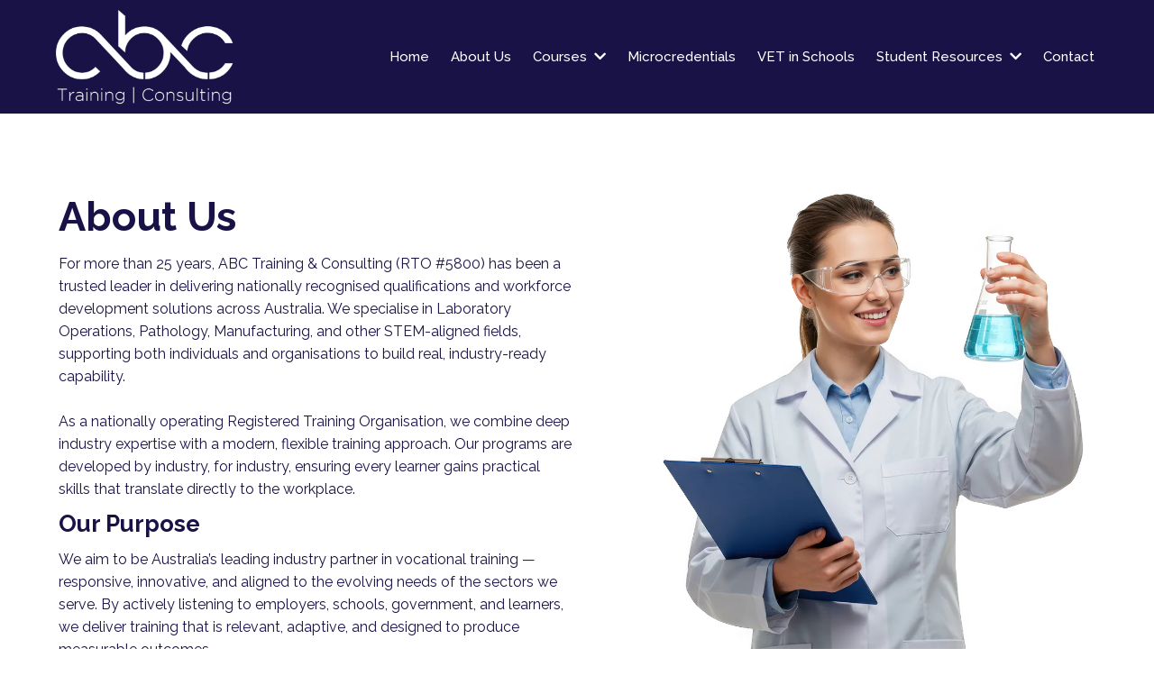

--- FILE ---
content_type: text/html; charset=utf-8
request_url: https://abctraining.edu.au/about-us/
body_size: 128680
content:
<!DOCTYPE html><html  lang="en" data-capo=""><head><meta charset="utf-8">
<meta name="viewport" content="width=device-width, initial-scale=1">
<title>About ABC Training &amp; Consulting - RTO 5800</title>
<link rel="preconnect" href="https://fonts.gstatic.com/" crossorigin="anonymous">
<link rel="stylesheet" href="https://fonts.googleapis.com/css?family=Inter:100,100i,200,200i,300,300i,400,400i,500,500i,600,600i,700,700i,800,800i,900,900i%7CRaleway:100,100i,200,200i,300,300i,400,400i,500,500i,600,600i,700,700i,800,800i,900,900i&display=swap" media="print" onload="this.media='all'">
<style type="text/css"> 

 :root{ --transparent: transparent;
--primary: #37ca37;
--secondary: #188bf6;
--white: #ffffff;
--gray: #cbd5e0;
--black: #000000;
--red: #e93d3d;
--orange: #f6ad55;
--yellow: #faf089;
--green: #9ae6b4;
--teal: #81e6d9;
--malibu: #63b3ed;
--indigo: #757BBD;
--purple: #d6bcfa;
--pink: #fbb6ce;
--cobalt: #155eef;
--smoke: #f5f5f5;
--overlay: rgba(0, 0, 0, 0.5);
--color-ivdedehy: #191246ff;
--color-xvbllmsz: #31b74aff;
--color-geklinqp: #d9f2d0ff;
--brandboards-light_green: #d9f2d0ff;
--color-66c5b4f991201e3958357152: #FFFFFF;
--color-692686cd18007140c98e50ea: #191246;
--color-692686cd180071552e8e50eb: #336633;
--color-692686cd180071f9f68e50ec: #68bf65;
--color-692686cd1800716fe68e50ed: #d9f2d0;
--color-692686cd180071feef8e50ee: #666666;
--inter: 'Inter';
--space-grotesk: 'Space Grotesk';
--raleway: 'Raleway';
--headlinefont: 'Raleway';
--contentfont: 'Raleway';
--text-color: var(--color-ivdedehy);
--link-color: var(--color-xvbllmsz); } .bg-fixed{bottom:0;top:0;left:0;right:0;position:fixed;overflow:auto;background-color:var(--white)} 
            
            .drop-zone-draggable .hl_main_popup{box-shadow:none;padding:20px;margin-top:0;border-color:var(--gray);border-width:10px;border-style:solid;background-color:var(--white);width:720px}
            
          
#hl_main_popup.popup-body{position:absolute!important;left:50%!important;bottom:auto!important;transform:translate(-50%,0)!important;right:auto!important;box-shadow:none;padding:20px;margin-top:0;border-color:var(--gray);border-width:10px;border-style:solid;background-color:var(--white);width:720px}.--mobile #hl_main_popup.popup-body{width:380px!important}@media screen and (min-width:0px) and (max-width:480px){#hl_main_popup.popup-body{width:380px!important}} 
            
            .drop-zone-draggable .hl_main_popup-INne5_pDNH{box-shadow:none;padding:20px;margin-top:0;border-color:var(--gray);border-width:10px;border-style:solid;background-color:var(--white);width:720px}
            
          
#hl_main_popup-INne5_pDNH.popup-body{position:absolute!important;left:50%!important;bottom:auto!important;transform:translate(-50%,0)!important;right:auto!important;box-shadow:none;padding:20px;margin-top:0;border-color:var(--gray);border-width:10px;border-style:solid;background-color:var(--white);width:720px}.--mobile #hl_main_popup-INne5_pDNH.popup-body{width:380px!important}@media screen and (min-width:0px) and (max-width:480px){#hl_main_popup-INne5_pDNH.popup-body{width:380px!important}} .green-hover {
    background-color: #31b74a;
    transition: background-color 0.25s ease, box-shadow 0.25s ease;
}

.green-hover:hover {
    background-color: #33cc66;
  /* Shadow cast down-right (light source upper-left) */
    box-shadow: 6px 6px 12px rgba(0, 0, 0, 0.25);
}
 
 /* ---- abc training & consulting - menu styles ----- */ 
:root{--transparent:transparent;--white:#ffffff;--black:#000000;--color-ivdedehy:#191246ff;--color-xvbllmsz:#31b74aff;--color-geklinqp:#d9f2d0ff}.hl_page-preview--content .col-hgl9jGyCZI,.hl_page-preview--content .row-X0ll6sD9IK,.hl_page-preview--content .section-UEErHLoQho{box-shadow:none;padding:0;margin:0;background-color:var(--color-ivdedehy);backdrop-filter:none;border-color:var(--black);border-width:2px;border-style:solid}.hl_page-preview--content .col-hgl9jGyCZI,.hl_page-preview--content .row-X0ll6sD9IK{margin:0 auto;background-color:var(--transparent);width:100%}.hl_page-preview--content .col-hgl9jGyCZI{padding:10px 5px;width:68.9%;margin:0}.hl_page-preview--content .nav-menu-v2-sSpGIqEDdv{width:auto;height:auto}.hl_page-preview--content .cnav-menu-v2-sSpGIqEDdv{font-family:var(--raleway);padding:8px 0 8px 10px;margin:0;item-padding-top:0;item-padding-bottom:0;item-padding-left:16px;item-padding-right:16px;item-margin-top:0;item-margin-bottom:0;item-margin-left:0;item-margin-right:0;line-height:1.3em;text-transform:none;letter-spacing:0;text-align:left;font-weight:400;background-color:var(--color-ivdedehy);mobile-background-color:var(--color-ivdedehy);popup-background-color:var(--white);mobile-popup-background-color:var(--color-ivdedehy);color:var(--white);hover-background-color:var(--color-ivdedehy);hover-text-color:var(--color-xvbllmsz);bold-text-color:var(--white);italic-text-color:var(--white);underline-text-color:var(--white);icon-color:var(--white);cart-icon-color:var(--black);user-icon-color:var(--black);cart-icon-active-color:var(--black);submenu-background-color:var(--white);submenu-mobile-background-color:var(--white);submenu-color:var(--color-ivdedehy);submenu-hover-background-color:var(--color-geklinqp);submenu-hover-text-color:var(--color-ivdedehy);nav-menu-item-spacing-x:12px;nav-menu-item-spacing-y:0;nav-menu-align:right;sub-menu-align:right;sub-menu-style:popover;border-color:#000;border-style:solid;border-width:0;border-radius:0;item-border-color:#000;item-border-style:solid;item-border-width:1px;item-border-radius:0;box-shadow:none;item-box-shadow:none}.hl_page-preview--content .col--rZiczVPtI{box-shadow:none;padding:10px 5px;background-color:var(--transparent);backdrop-filter:none;width:31.1%;border-color:var(--black);border-width:2px;border-style:solid;margin:0}.hl_page-preview--content .image-bAY76fPKF4{margin:0;width:auto;height:auto}.hl_page-preview--content .image-bAY76fPKF4 .image-container img{box-shadow:none;width:200px;height:auto}.hl_page-preview--content .cimage-bAY76fPKF4{padding:0;background-color:var(--transparent);opacity:1;text-align:left}#section-UEErHLoQho>.inner{max-width:1170px}#col-hgl9jGyCZI>.inner{flex-direction:column;justify-content:center;align-items:inherit;flex-wrap:nowrap}#nav-menu-v2-sSpGIqEDdv .mega-menu-container{font-weight:500;font-size:15px;justify-content:flex-end;flex-direction:row;background-color:var(--color-ivdedehy)}#nav-menu-v2-sSpGIqEDdv .nav-menu-mobile{display:none}#nav-menu-v2-sSpGIqEDdv .nav-menu-desktop{display:flex}#nav-menu-v2-sSpGIqEDdv .x-icon{display:none}#nav-menu-v2-sSpGIqEDdv .menu-layout{flex-direction:row}#nav-menu-v2-sSpGIqEDdv .nav-spacing-x{margin-left:12px}#nav-menu-v2-sSpGIqEDdv .menu-item-builder-title,#nav-menu-v2-sSpGIqEDdv .menu-item-title:hover{background-color:var(--color-ivdedehy);color:var(--color-xvbllmsz)}#nav-menu-v2-sSpGIqEDdv .menu-item-builder-title-icon>span::after,#nav-menu-v2-sSpGIqEDdv .menu-item-title-icon>span::after{color:inherit;content:"";font-family:"Font Awesome 5 Free";font-weight:700;font-size:15px;display:inline-block;margin-left:.25rem;transition:transform .3s ease}#nav-menu-v2-sSpGIqEDdv .menu-item-builder-title-icon-hover>span::after,#nav-menu-v2-sSpGIqEDdv .menu-item-title-icon:hover>span::after{transform:rotate(180deg)}#nav-menu-v2-sSpGIqEDdv .menu-item-builder>.submenu-builder,#nav-menu-v2-sSpGIqEDdv .menu-item:hover>.mega-menu,#nav-menu-v2-sSpGIqEDdv .menu-item:hover>.submenu,#nav-menu-v2-sSpGIqEDdv .submenu:hover{visibility:visible;opacity:1}#nav-menu-v2-sSpGIqEDdv .submenu,#nav-menu-v2-sSpGIqEDdv .submenu-builder{position:absolute;z-index:10;visibility:hidden;opacity:0;transition:visibility 0s,opacity .3s ease-in}#nav-menu-v2-sSpGIqEDdv .submenu-content-container{margin:0;padding-top:0;padding-bottom:0;background-color:var(--white);border-width:1px;border-color:#000!important;border-style:solid;border-radius:0;box-shadow:none}#nav-menu-v2-sSpGIqEDdv .submenu-column{display:block;grid-template-columns:1fr 1fr;row-gap:0;column-gap:0}#nav-menu-v2-sSpGIqEDdv .submenu-item{padding-left:16px;padding-right:16px;margin-bottom:0;color:var(--color-ivdedehy)}#nav-menu-v2-sSpGIqEDdv .submenu-column>li:last-child,#nav-menu-v2-sSpGIqEDdv .submenu-column>li:last-child .submenu-item{margin-bottom:0}#nav-menu-v2-sSpGIqEDdv .submenu-item:hover{background-color:var(--color-geklinqp);color:var(--color-ivdedehy)}#nav-menu-v2-sSpGIqEDdv .sub-menu-align{right:-.5rem}#nav-menu-v2-sSpGIqEDdv .user-icon{color:var(--black)}#nav-menu-v2-sSpGIqEDdv .mega-menu{visibility:hidden;opacity:0;transition:visibility 0s,opacity .3s ease-in;position:absolute;left:0;z-index:999}#nav-menu-v2-sSpGIqEDdv .mega-menu:hover{visibility:visible;opacity:1}#nav-menu-v2-sSpGIqEDdv .mega-menu-builder{position:absolute;left:0}#nav-menu-v2-sSpGIqEDdv .items-cart,#nav-menu-v2-sSpGIqEDdv .items-cart-active{color:var(--black)}#nav-menu-v2-sSpGIqEDdv .cart-search-desktop{display:list-item}#nav-menu-v2-sSpGIqEDdv .cart-search-mobile{display:none}#nav-menu-v2-sSpGIqEDdv .nav-search-wrapper,#nav-menu-v2-sSpGIqEDdv .search-bar-container{background-color:var(--white)}#nav-menu-v2-sSpGIqEDdv .hl-autocomplete-input{border:1px solid #cacaca;margin:1px;border-radius:16px}#nav-menu-v2-sSpGIqEDdv .hl-autocomplete{font-family:inherit}#nav-menu-v2-sSpGIqEDdv .hl-autocomplete-button{background:#fff}#nav-menu-v2-sSpGIqEDdv .hl-autocomplete-input-wrapper{color:#000;background-color:#fff}#nav-menu-v2-sSpGIqEDdv .hl-autocomplete-results{border:1px solid #cacaca;border-top:none;border-radius:16px;border-top-left-radius:0;border-top-right-radius:0;color:var(--black);background-color:var(--white)}#nav-menu-v2-sSpGIqEDdv .hl-autocomplete-input:hover{border-width:1.5px;margin:.5px}#nav-menu-v2-sSpGIqEDdv .hl-autocomplete-input:focus-within{border-width:2px;margin:0}@media screen and (min-width:0px) and (max-width:480px){#nav-menu-v2-sSpGIqEDdv .mega-menu-container{font-weight:500;font-size:15px;background-color:var(--color-ivdedehy)}#nav-menu-v2-sSpGIqEDdv .menu-item-builder>.submenu-builder,#nav-menu-v2-sSpGIqEDdv .nav-menu-mobile{display:block}#nav-menu-v2-sSpGIqEDdv .nav-menu-mobile span::before{cursor:pointer;color:var(--white);content:"";font-family:"Font Awesome 5 Free";font-weight:700;font-size:15px}#nav-menu-v2-sSpGIqEDdv .nav-menu-desktop{display:block;position:fixed;width:100%;height:100vh;overflow-y:scroll;z-index:999;left:0;top:0;padding-left:1rem;padding-right:1rem;background-color:var(--color-ivdedehy);padding-bottom:8rem}#nav-menu-v2-sSpGIqEDdv .hide-popup{display:none!important}#nav-menu-v2-sSpGIqEDdv .x-icon{display:flex}#nav-menu-v2-sSpGIqEDdv .submenu-content-container{margin:0;background-color:var(--white);padding:0 16px;border:0;box-shadow:none}#nav-menu-v2-sSpGIqEDdv .nav-spacing-x{margin-left:0;margin-bottom:12px}#nav-menu-v2-sSpGIqEDdv .menu-item-title-icon{position:relative;padding-right:calc(15px*2);white-space:normal!important;text-wrap:wrap!important}#nav-menu-v2-sSpGIqEDdv .menu-item-title-icon>span::after{font-size:15px;position:absolute;right:.375rem}#nav-menu-v2-sSpGIqEDdv .menu-item-title-icon-rotate>span::after{transform:rotate(180deg)!important}#nav-menu-v2-sSpGIqEDdv .menu-item-title-icon-rotate-reverse>span::after{transform:rotate(0deg)!important}#nav-menu-v2-sSpGIqEDdv .submenu{display:none;position:static;z-index:unset;visibility:visible;opacity:1;transition:visibility 0s,opacity .3s ease-in}#nav-menu-v2-sSpGIqEDdv .submenu-item{white-space:normal!important;text-wrap:wrap!important}#nav-menu-v2-sSpGIqEDdv .submenu-mobile-active{display:block}#nav-menu-v2-sSpGIqEDdv .submenu-builder{display:none;position:static;z-index:none;visibility:visible;opacity:1;transition:none}#nav-menu-v2-sSpGIqEDdv .itemTarget{border:0!important;border-radius:unset!important;box-shadow:none!important}#nav-menu-v2-sSpGIqEDdv .mega-menu{display:none;visibility:visible;opacity:1;position:static;left:unset;bottom:unset;z-index:unset;transition:visibility 0s,opacity .3s ease-in}#nav-menu-v2-sSpGIqEDdv .mega-menu-mobile-active{display:block}#nav-menu-v2-sSpGIqEDdv .mega-menu-builder{position:static;left:unset;bottom:unset;z-index:unset}#nav-menu-v2-sSpGIqEDdv .cart-search-desktop{display:none}#nav-menu-v2-sSpGIqEDdv .cart-search-mobile{display:flex}#nav-menu-v2-sSpGIqEDdv .nav-search-wrapper,#nav-menu-v2-sSpGIqEDdv .search-bar-container{background-color:var(--color-ivdedehy)}}#col--rZiczVPtI>.inner{flex-direction:column;justify-content:center;align-items:inherit;flex-wrap:nowrap} 
 /* ---- Why Us styles ----- */ 
:root{--transparent:transparent;--white:#ffffff;--black:#000000;--color-ivdedehy:#191246ff;--color-xvbllmsz:#31b74aff}.hl_page-preview--content .col-AH_qvFSkmO,.hl_page-preview--content .row-Ey02UKsxdg,.hl_page-preview--content .section-HhHvMUcP3L{box-shadow:none;padding:20px 0;margin:0;background-color:var(--transparent);backdrop-filter:none;border-color:var(--black);border-width:2px;border-style:solid}.hl_page-preview--content .col-AH_qvFSkmO,.hl_page-preview--content .row-Ey02UKsxdg{margin:0 auto;padding:10px 5px;width:100%}.hl_page-preview--content .col-AH_qvFSkmO{width:50%;margin:0}.hl_page-preview--content #bulletList-TgZHeX_F6Q,.hl_page-preview--content #bulletList-XLyd4i7Nj5,.hl_page-preview--content #bulletList-f-L23TOObB,.hl_page-preview--content #heading-LRpBToiqP_,.hl_page-preview--content #heading-grI3GtuZRJ,.hl_page-preview--content #heading-m_Ysfnl8Qe,.hl_page-preview--content #paragraph-ANueLdwiHp,.hl_page-preview--content #paragraph-MlcFQf53Wd,.hl_page-preview--content #paragraph-NxNUMrf95f,.hl_page-preview--content #paragraph-eZH6xumywP,.hl_page-preview--content #paragraph-lScFdBggcn{margin:0;width:auto;height:auto}.hl_page-preview--content .cbulletList-TgZHeX_F6Q,.hl_page-preview--content .cheading-m_Ysfnl8Qe,.hl_page-preview--content .cparagraph-eZH6xumywP{font-family:var(--raleway);background-color:var(--transparent);box-shadow:none;opacity:1;text-shadow:none;border-color:var(--black);border-width:2px;border-style:solid;text-transform:none;letter-spacing:0;text-align:left}.hl_page-preview--content .cbulletList-TgZHeX_F6Q{color:var(--color-ivdedehy);icon-color:var(--color-xvbllmsz);padding:0;line-height:2em}.hl_page-preview--content .cheading-m_Ysfnl8Qe,.hl_page-preview--content .cparagraph-eZH6xumywP{icon-color:var(--text-color)}.hl_page-preview--content .cparagraph-eZH6xumywP{color:#191246ff;font-weight:medium;padding:10px 0;line-height:1.6em}.hl_page-preview--content .cheading-m_Ysfnl8Qe{color:var(--color-ivdedehy);font-weight:400;padding:0;line-height:1.3em}.hl_page-preview--content .row-9qxeXaY5na{margin:0 auto;padding:10px 5px;backdrop-filter:none;width:100%}.hl_page-preview--content .col-LN94x7o1yv,.hl_page-preview--content .cparagraph-MlcFQf53Wd,.hl_page-preview--content .row-9qxeXaY5na{background-color:var(--transparent);box-shadow:none;border-color:var(--black);border-width:2px;border-style:solid}.hl_page-preview--content .col-LN94x7o1yv{padding:10px 5px;backdrop-filter:none;width:60%;margin:0}.hl_page-preview--content .cparagraph-MlcFQf53Wd{color:#191246ff;icon-color:var(--text-color);font-weight:medium;padding:10px 0;line-height:1.6em}.hl_page-preview--content .cbulletList-f-L23TOObB,.hl_page-preview--content .cparagraph-ANueLdwiHp,.hl_page-preview--content .cparagraph-MlcFQf53Wd{font-family:var(--raleway);opacity:1;text-shadow:none;text-transform:none;letter-spacing:0;text-align:left}.hl_page-preview--content .cbulletList-f-L23TOObB{background-color:var(--transparent);color:var(--color-ivdedehy);icon-color:var(--color-xvbllmsz);box-shadow:none;padding:0;border-color:var(--black);border-width:2px;border-style:solid;line-height:2em}.hl_page-preview--content .cparagraph-ANueLdwiHp{color:#191246ff;font-weight:medium;padding:10px 0;line-height:1.6em}.hl_page-preview--content .cheading-LRpBToiqP_,.hl_page-preview--content .cparagraph-ANueLdwiHp,.hl_page-preview--content .cparagraph-lScFdBggcn{background-color:var(--transparent);icon-color:var(--text-color);box-shadow:none;border-color:var(--black);border-width:2px;border-style:solid}.hl_page-preview--content .cheading-LRpBToiqP_{font-family:var(--raleway);color:var(--color-ivdedehy);font-weight:400;padding:0;opacity:1;text-shadow:none;line-height:1.3em;text-transform:none;letter-spacing:0;text-align:left}.hl_page-preview--content .cparagraph-lScFdBggcn{color:#191246ff;font-weight:medium;padding:10px 0;line-height:1.6em}.hl_page-preview--content .cbulletList-XLyd4i7Nj5,.hl_page-preview--content .cparagraph-NxNUMrf95f,.hl_page-preview--content .cparagraph-lScFdBggcn{font-family:var(--raleway);opacity:1;text-shadow:none;text-transform:none;letter-spacing:0;text-align:left}.hl_page-preview--content .cbulletList-XLyd4i7Nj5{background-color:var(--transparent);color:var(--color-ivdedehy);icon-color:var(--color-xvbllmsz);box-shadow:none;padding:0;border-color:var(--black);border-width:2px;border-style:solid;line-height:2em}.hl_page-preview--content .cparagraph-NxNUMrf95f{color:#191246ff;icon-color:var(--text-color);font-weight:medium;padding:10px 0;line-height:1.6em}.hl_page-preview--content .cheading-grI3GtuZRJ,.hl_page-preview--content .col-UJLZ3C47nZ,.hl_page-preview--content .cparagraph-NxNUMrf95f{box-shadow:none;background-color:var(--transparent);border-color:var(--black);border-width:2px;border-style:solid}.hl_page-preview--content .cheading-grI3GtuZRJ{font-family:var(--raleway);color:var(--color-ivdedehy);icon-color:var(--text-color);font-weight:400;padding:0;opacity:1;text-shadow:none;line-height:1.3em;text-transform:none;letter-spacing:0;text-align:left}.hl_page-preview--content .col-UJLZ3C47nZ{padding:10px 5px;backdrop-filter:none;width:40%;margin:0}.hl_page-preview--content .image-rFxD-k0uFh{margin:0;width:auto;height:auto}.hl_page-preview--content .image-rFxD-k0uFh .image-container img,.hl_page-preview--content .image-tHV63S48wK .image-container img{box-shadow:none;width:auto;height:auto}.hl_page-preview--content .cimage-rFxD-k0uFh{padding:10px;background-color:var(--transparent);opacity:1;text-align:center}.hl_page-preview--content #heading-AG8m27DwBB,.hl_page-preview--content #heading-d1BWMtW28P,.hl_page-preview--content #paragraph-aKXRxAcxKV,.hl_page-preview--content #paragraph-j_1nIt2q5c,.hl_page-preview--content .image-tHV63S48wK{margin:0;width:auto;height:auto}.hl_page-preview--content .cimage-tHV63S48wK{padding:10px;background-color:var(--transparent);opacity:1;text-align:center}.hl_page-preview--content .col-CqgmMn8Frb,.hl_page-preview--content .row-BmQvCdvfBY{margin:0 auto;box-shadow:none;padding:10px 5px;background-color:var(--transparent);backdrop-filter:none;border-color:var(--black);border-width:2px;border-style:solid;width:100%}.hl_page-preview--content .col-CqgmMn8Frb{width:50%;margin:0}.hl_page-preview--content .button-A9SxmA1PRR{margin:0;text-align:center;width:auto;height:auto}.hl_page-preview--content .cbutton-A9SxmA1PRR{font-family:var(--raleway);background-color:var(--color-xvbllmsz);color:var(--white);secondary-color:var(--white);padding:16px 32px;border-color:var(--white);border-width:1px;border-style:solid;letter-spacing:0;text-transform:uppercase;width:auto%;box-shadow:none;text-shadow:none;icon-color:var(--white)}.hl_page-preview--content .cimage-slider-l-Hn5M6cJg{padding:10px;margin:0 40px;border-width:0;border-style:solid;border-radius:100px;border-color:#000;box-shadow:none}.hl_page-preview--content .col-Xb-rj39ktK,.hl_page-preview--content .cparagraph-aKXRxAcxKV{background-color:var(--transparent);box-shadow:none;border-color:var(--black);border-width:2px;border-style:solid}.hl_page-preview--content .col-Xb-rj39ktK{padding:10px 5px;backdrop-filter:none;width:50%;margin:0}.hl_page-preview--content .cparagraph-aKXRxAcxKV{font-family:var(--raleway);color:#191246ff;icon-color:var(--text-color);font-weight:medium;padding:10px 0;opacity:1;text-shadow:none;line-height:1.6em;text-transform:none;letter-spacing:0;text-align:left}.hl_page-preview--content .cheading-AG8m27DwBB{color:var(--color-ivdedehy);font-weight:400;padding:0;line-height:1.3em}.hl_page-preview--content .cheading-AG8m27DwBB,.hl_page-preview--content .cheading-d1BWMtW28P,.hl_page-preview--content .cparagraph-j_1nIt2q5c{font-family:var(--raleway);background-color:var(--transparent);icon-color:var(--text-color);box-shadow:none;opacity:1;text-shadow:none;border-color:var(--black);border-width:2px;border-style:solid;text-transform:none;letter-spacing:0;text-align:left}.hl_page-preview--content .cparagraph-j_1nIt2q5c{color:#191246ff;font-weight:medium;padding:10px 0;line-height:1.6em}.hl_page-preview--content .cheading-d1BWMtW28P{color:var(--color-ivdedehy);font-weight:400;padding:0;line-height:1.3em}#section-HhHvMUcP3L>.inner{max-width:1170px}#col-AH_qvFSkmO>.inner,#col-CqgmMn8Frb>.inner,#col-LN94x7o1yv>.inner,#col-UJLZ3C47nZ>.inner{flex-direction:column;justify-content:center;align-items:inherit;flex-wrap:nowrap}.bulletList-TgZHeX_F6Q,.paragraph-eZH6xumywP{font-weight:400}.bulletList-TgZHeX_F6Q a,.bulletList-TgZHeX_F6Q a *{color:var(--link-color);text-decoration:none}.bulletList-TgZHeX_F6Q a u,.bulletList-TgZHeX_F6Q a:hover,.bulletList-XLyd4i7Nj5 a u,.bulletList-XLyd4i7Nj5 a:hover,.bulletList-f-L23TOObB a u,.bulletList-f-L23TOObB a:hover,.heading-AG8m27DwBB a u,.heading-AG8m27DwBB a:hover,.heading-LRpBToiqP_ a u,.heading-LRpBToiqP_ a:hover,.heading-d1BWMtW28P a u,.heading-d1BWMtW28P a:hover,.heading-grI3GtuZRJ a u,.heading-grI3GtuZRJ a:hover,.heading-m_Ysfnl8Qe a u,.heading-m_Ysfnl8Qe a:hover,.paragraph-ANueLdwiHp a u,.paragraph-ANueLdwiHp a:hover,.paragraph-MlcFQf53Wd a u,.paragraph-MlcFQf53Wd a:hover,.paragraph-NxNUMrf95f a u,.paragraph-NxNUMrf95f a:hover,.paragraph-aKXRxAcxKV a u,.paragraph-aKXRxAcxKV a:hover,.paragraph-eZH6xumywP a u,.paragraph-eZH6xumywP a:hover,.paragraph-j_1nIt2q5c a u,.paragraph-j_1nIt2q5c a:hover,.paragraph-lScFdBggcn a u,.paragraph-lScFdBggcn a:hover{text-decoration:underline}.bulletList-TgZHeX_F6Q a s,.bulletList-XLyd4i7Nj5 a s,.bulletList-f-L23TOObB a s,.heading-AG8m27DwBB a s,.heading-LRpBToiqP_ a s,.heading-d1BWMtW28P a s,.heading-grI3GtuZRJ a s,.heading-m_Ysfnl8Qe a s,.paragraph-ANueLdwiHp a s,.paragraph-MlcFQf53Wd a s,.paragraph-NxNUMrf95f a s,.paragraph-aKXRxAcxKV a s,.paragraph-eZH6xumywP a s,.paragraph-j_1nIt2q5c a s,.paragraph-lScFdBggcn a s{text-decoration:line-through}@media screen and (min-width:0px) and (max-width:480px){.bulletList-TgZHeX_F6Q h1,.bulletList-TgZHeX_F6Q h2,.bulletList-TgZHeX_F6Q h3,.bulletList-TgZHeX_F6Q h4,.bulletList-TgZHeX_F6Q h5,.bulletList-TgZHeX_F6Q h6,.bulletList-TgZHeX_F6Q ul li,.bulletList-TgZHeX_F6Q.text-output{font-size:16px!important;font-weight:400}.bulletList-TgZHeX_F6Q.text-output li:not(:last-child){margin-bottom:0}}@media screen and (min-width:481px) and (max-width:10000px){.bulletList-TgZHeX_F6Q h1,.bulletList-TgZHeX_F6Q h2,.bulletList-TgZHeX_F6Q h3,.bulletList-TgZHeX_F6Q h4,.bulletList-TgZHeX_F6Q h5,.bulletList-TgZHeX_F6Q h6,.bulletList-TgZHeX_F6Q ul li,.bulletList-TgZHeX_F6Q.text-output{font-size:16px!important;font-weight:400}}.bulletList-TgZHeX_F6Q.text-output ul,.bulletList-XLyd4i7Nj5.text-output ul,.bulletList-f-L23TOObB.text-output ul{list-style-type:none;margin:0;padding:0 0 0 1.5em}.bulletList-TgZHeX_F6Q.text-output ol,.bulletList-XLyd4i7Nj5.text-output ol,.bulletList-f-L23TOObB.text-output ol{padding-left:1.5em}.bulletList-TgZHeX_F6Q.text-output ol li,.bulletList-TgZHeX_F6Q.text-output ul li{padding-inline-start:.5em}.bulletList-TgZHeX_F6Q.text-output li{list-style-type:""}.bulletList-TgZHeX_F6Q.text-output li::marker{font-family:"Font Awesome 5 Free";font-weight:900;color:var(--color-xvbllmsz);margin-right:.3em;margin-left:-1.5em;text-align:right}.bulletList-TgZHeX_F6Q.text-output li:not(:last-child){margin-bottom:0}.paragraph-eZH6xumywP a,.paragraph-eZH6xumywP a *{color:var(--color-xvbllmsz);text-decoration:none}@media screen and (min-width:0px) and (max-width:480px){.paragraph-eZH6xumywP h1,.paragraph-eZH6xumywP h2,.paragraph-eZH6xumywP h3,.paragraph-eZH6xumywP h4,.paragraph-eZH6xumywP h5,.paragraph-eZH6xumywP h6,.paragraph-eZH6xumywP ul li,.paragraph-eZH6xumywP.text-output{font-size:16px!important;font-weight:400}}@media screen and (min-width:481px) and (max-width:10000px){.paragraph-eZH6xumywP h1,.paragraph-eZH6xumywP h2,.paragraph-eZH6xumywP h3,.paragraph-eZH6xumywP h4,.paragraph-eZH6xumywP h5,.paragraph-eZH6xumywP h6,.paragraph-eZH6xumywP ul li,.paragraph-eZH6xumywP.text-output{font-size:16px!important;font-weight:400}}.heading-AG8m27DwBB.text-output h1:first-child:before,.heading-AG8m27DwBB.text-output h2:first-child:before,.heading-AG8m27DwBB.text-output h3:first-child:before,.heading-AG8m27DwBB.text-output h4:first-child:before,.heading-AG8m27DwBB.text-output h5:first-child:before,.heading-AG8m27DwBB.text-output h6:first-child:before,.heading-AG8m27DwBB.text-output p:first-child:before,.heading-LRpBToiqP_.text-output h1:first-child:before,.heading-LRpBToiqP_.text-output h2:first-child:before,.heading-LRpBToiqP_.text-output h3:first-child:before,.heading-LRpBToiqP_.text-output h4:first-child:before,.heading-LRpBToiqP_.text-output h5:first-child:before,.heading-LRpBToiqP_.text-output h6:first-child:before,.heading-LRpBToiqP_.text-output p:first-child:before,.heading-d1BWMtW28P.text-output h1:first-child:before,.heading-d1BWMtW28P.text-output h2:first-child:before,.heading-d1BWMtW28P.text-output h3:first-child:before,.heading-d1BWMtW28P.text-output h4:first-child:before,.heading-d1BWMtW28P.text-output h5:first-child:before,.heading-d1BWMtW28P.text-output h6:first-child:before,.heading-d1BWMtW28P.text-output p:first-child:before,.heading-grI3GtuZRJ.text-output h1:first-child:before,.heading-grI3GtuZRJ.text-output h2:first-child:before,.heading-grI3GtuZRJ.text-output h3:first-child:before,.heading-grI3GtuZRJ.text-output h4:first-child:before,.heading-grI3GtuZRJ.text-output h5:first-child:before,.heading-grI3GtuZRJ.text-output h6:first-child:before,.heading-grI3GtuZRJ.text-output p:first-child:before,.heading-m_Ysfnl8Qe.text-output h1:first-child:before,.heading-m_Ysfnl8Qe.text-output h2:first-child:before,.heading-m_Ysfnl8Qe.text-output h3:first-child:before,.heading-m_Ysfnl8Qe.text-output h4:first-child:before,.heading-m_Ysfnl8Qe.text-output h5:first-child:before,.heading-m_Ysfnl8Qe.text-output h6:first-child:before,.heading-m_Ysfnl8Qe.text-output p:first-child:before,.paragraph-ANueLdwiHp.text-output h1:first-child:before,.paragraph-ANueLdwiHp.text-output h2:first-child:before,.paragraph-ANueLdwiHp.text-output h3:first-child:before,.paragraph-ANueLdwiHp.text-output h4:first-child:before,.paragraph-ANueLdwiHp.text-output h5:first-child:before,.paragraph-ANueLdwiHp.text-output h6:first-child:before,.paragraph-ANueLdwiHp.text-output p:first-child:before,.paragraph-MlcFQf53Wd.text-output h1:first-child:before,.paragraph-MlcFQf53Wd.text-output h2:first-child:before,.paragraph-MlcFQf53Wd.text-output h3:first-child:before,.paragraph-MlcFQf53Wd.text-output h4:first-child:before,.paragraph-MlcFQf53Wd.text-output h5:first-child:before,.paragraph-MlcFQf53Wd.text-output h6:first-child:before,.paragraph-MlcFQf53Wd.text-output p:first-child:before,.paragraph-NxNUMrf95f.text-output h1:first-child:before,.paragraph-NxNUMrf95f.text-output h2:first-child:before,.paragraph-NxNUMrf95f.text-output h3:first-child:before,.paragraph-NxNUMrf95f.text-output h4:first-child:before,.paragraph-NxNUMrf95f.text-output h5:first-child:before,.paragraph-NxNUMrf95f.text-output h6:first-child:before,.paragraph-NxNUMrf95f.text-output p:first-child:before,.paragraph-aKXRxAcxKV.text-output h1:first-child:before,.paragraph-aKXRxAcxKV.text-output h2:first-child:before,.paragraph-aKXRxAcxKV.text-output h3:first-child:before,.paragraph-aKXRxAcxKV.text-output h4:first-child:before,.paragraph-aKXRxAcxKV.text-output h5:first-child:before,.paragraph-aKXRxAcxKV.text-output h6:first-child:before,.paragraph-aKXRxAcxKV.text-output p:first-child:before,.paragraph-eZH6xumywP.text-output h1:first-child:before,.paragraph-eZH6xumywP.text-output h2:first-child:before,.paragraph-eZH6xumywP.text-output h3:first-child:before,.paragraph-eZH6xumywP.text-output h4:first-child:before,.paragraph-eZH6xumywP.text-output h5:first-child:before,.paragraph-eZH6xumywP.text-output h6:first-child:before,.paragraph-eZH6xumywP.text-output p:first-child:before,.paragraph-j_1nIt2q5c.text-output h1:first-child:before,.paragraph-j_1nIt2q5c.text-output h2:first-child:before,.paragraph-j_1nIt2q5c.text-output h3:first-child:before,.paragraph-j_1nIt2q5c.text-output h4:first-child:before,.paragraph-j_1nIt2q5c.text-output h5:first-child:before,.paragraph-j_1nIt2q5c.text-output h6:first-child:before,.paragraph-j_1nIt2q5c.text-output p:first-child:before,.paragraph-lScFdBggcn.text-output h1:first-child:before,.paragraph-lScFdBggcn.text-output h2:first-child:before,.paragraph-lScFdBggcn.text-output h3:first-child:before,.paragraph-lScFdBggcn.text-output h4:first-child:before,.paragraph-lScFdBggcn.text-output h5:first-child:before,.paragraph-lScFdBggcn.text-output h6:first-child:before,.paragraph-lScFdBggcn.text-output p:first-child:before{color:var(--text-color);content:'\';
    font-family: '';margin-right:5px;font-weight:700}.heading-m_Ysfnl8Qe{font-weight:700}.heading-m_Ysfnl8Qe a,.heading-m_Ysfnl8Qe a *{color:var(--link-color);text-decoration:none}@media screen and (min-width:0px) and (max-width:480px){.heading-m_Ysfnl8Qe h1,.heading-m_Ysfnl8Qe h2,.heading-m_Ysfnl8Qe h3,.heading-m_Ysfnl8Qe h4,.heading-m_Ysfnl8Qe h5,.heading-m_Ysfnl8Qe h6,.heading-m_Ysfnl8Qe ul li,.heading-m_Ysfnl8Qe.text-output{font-size:26px!important;font-weight:700}}@media screen and (min-width:481px) and (max-width:10000px){.heading-m_Ysfnl8Qe h1,.heading-m_Ysfnl8Qe h2,.heading-m_Ysfnl8Qe h3,.heading-m_Ysfnl8Qe h4,.heading-m_Ysfnl8Qe h5,.heading-m_Ysfnl8Qe h6,.heading-m_Ysfnl8Qe ul li,.heading-m_Ysfnl8Qe.text-output{font-size:26px!important;font-weight:700}}.bulletList-f-L23TOObB,.paragraph-ANueLdwiHp,.paragraph-MlcFQf53Wd{font-weight:400}.paragraph-MlcFQf53Wd a,.paragraph-MlcFQf53Wd a *{color:var(--color-xvbllmsz);text-decoration:none}@media screen and (min-width:0px) and (max-width:480px){.paragraph-MlcFQf53Wd h1,.paragraph-MlcFQf53Wd h2,.paragraph-MlcFQf53Wd h3,.paragraph-MlcFQf53Wd h4,.paragraph-MlcFQf53Wd h5,.paragraph-MlcFQf53Wd h6,.paragraph-MlcFQf53Wd ul li,.paragraph-MlcFQf53Wd.text-output{font-size:16px!important;font-weight:400}}@media screen and (min-width:481px) and (max-width:10000px){.paragraph-MlcFQf53Wd h1,.paragraph-MlcFQf53Wd h2,.paragraph-MlcFQf53Wd h3,.paragraph-MlcFQf53Wd h4,.paragraph-MlcFQf53Wd h5,.paragraph-MlcFQf53Wd h6,.paragraph-MlcFQf53Wd ul li,.paragraph-MlcFQf53Wd.text-output{font-size:16px!important;font-weight:400}}.bulletList-f-L23TOObB a,.bulletList-f-L23TOObB a *{color:var(--link-color);text-decoration:none}@media screen and (min-width:0px) and (max-width:480px){.bulletList-f-L23TOObB h1,.bulletList-f-L23TOObB h2,.bulletList-f-L23TOObB h3,.bulletList-f-L23TOObB h4,.bulletList-f-L23TOObB h5,.bulletList-f-L23TOObB h6,.bulletList-f-L23TOObB ul li,.bulletList-f-L23TOObB.text-output{font-size:16px!important;font-weight:400}.bulletList-f-L23TOObB.text-output li:not(:last-child){margin-bottom:0}}@media screen and (min-width:481px) and (max-width:10000px){.bulletList-f-L23TOObB h1,.bulletList-f-L23TOObB h2,.bulletList-f-L23TOObB h3,.bulletList-f-L23TOObB h4,.bulletList-f-L23TOObB h5,.bulletList-f-L23TOObB h6,.bulletList-f-L23TOObB ul li,.bulletList-f-L23TOObB.text-output{font-size:16px!important;font-weight:400}}.bulletList-f-L23TOObB.text-output ol li,.bulletList-f-L23TOObB.text-output ul li{padding-inline-start:.5em}.bulletList-XLyd4i7Nj5.text-output li,.bulletList-f-L23TOObB.text-output li{list-style-type:""}.bulletList-f-L23TOObB.text-output li::marker{font-family:"Font Awesome 5 Free";font-weight:900;color:var(--color-xvbllmsz);margin-right:.3em;margin-left:-1.5em;text-align:right}.bulletList-f-L23TOObB.text-output li:not(:last-child){margin-bottom:0}.paragraph-ANueLdwiHp a,.paragraph-ANueLdwiHp a *{color:var(--color-xvbllmsz);text-decoration:none}@media screen and (min-width:0px) and (max-width:480px){.paragraph-ANueLdwiHp h1,.paragraph-ANueLdwiHp h2,.paragraph-ANueLdwiHp h3,.paragraph-ANueLdwiHp h4,.paragraph-ANueLdwiHp h5,.paragraph-ANueLdwiHp h6,.paragraph-ANueLdwiHp ul li,.paragraph-ANueLdwiHp.text-output{font-size:16px!important;font-weight:400}}@media screen and (min-width:481px) and (max-width:10000px){.paragraph-ANueLdwiHp h1,.paragraph-ANueLdwiHp h2,.paragraph-ANueLdwiHp h3,.paragraph-ANueLdwiHp h4,.paragraph-ANueLdwiHp h5,.paragraph-ANueLdwiHp h6,.paragraph-ANueLdwiHp ul li,.paragraph-ANueLdwiHp.text-output{font-size:16px!important;font-weight:400}}.heading-LRpBToiqP_{font-weight:700}.heading-LRpBToiqP_ a,.heading-LRpBToiqP_ a *{color:var(--link-color);text-decoration:none}@media screen and (min-width:0px) and (max-width:480px){.heading-LRpBToiqP_ h1,.heading-LRpBToiqP_ h2,.heading-LRpBToiqP_ h3,.heading-LRpBToiqP_ h4,.heading-LRpBToiqP_ h5,.heading-LRpBToiqP_ h6,.heading-LRpBToiqP_ ul li,.heading-LRpBToiqP_.text-output{font-size:26px!important;font-weight:700}}@media screen and (min-width:481px) and (max-width:10000px){.heading-LRpBToiqP_ h1,.heading-LRpBToiqP_ h2,.heading-LRpBToiqP_ h3,.heading-LRpBToiqP_ h4,.heading-LRpBToiqP_ h5,.heading-LRpBToiqP_ h6,.heading-LRpBToiqP_ ul li,.heading-LRpBToiqP_.text-output{font-size:26px!important;font-weight:700}}.bulletList-XLyd4i7Nj5,.paragraph-NxNUMrf95f,.paragraph-lScFdBggcn{font-weight:400}.paragraph-lScFdBggcn a,.paragraph-lScFdBggcn a *{color:var(--color-xvbllmsz);text-decoration:none}@media screen and (min-width:0px) and (max-width:480px){.paragraph-lScFdBggcn h1,.paragraph-lScFdBggcn h2,.paragraph-lScFdBggcn h3,.paragraph-lScFdBggcn h4,.paragraph-lScFdBggcn h5,.paragraph-lScFdBggcn h6,.paragraph-lScFdBggcn ul li,.paragraph-lScFdBggcn.text-output{font-size:16px!important;font-weight:400}}@media screen and (min-width:481px) and (max-width:10000px){.paragraph-lScFdBggcn h1,.paragraph-lScFdBggcn h2,.paragraph-lScFdBggcn h3,.paragraph-lScFdBggcn h4,.paragraph-lScFdBggcn h5,.paragraph-lScFdBggcn h6,.paragraph-lScFdBggcn ul li,.paragraph-lScFdBggcn.text-output{font-size:16px!important;font-weight:400}}.bulletList-XLyd4i7Nj5 a,.bulletList-XLyd4i7Nj5 a *{color:var(--link-color);text-decoration:none}@media screen and (min-width:0px) and (max-width:480px){.bulletList-XLyd4i7Nj5 h1,.bulletList-XLyd4i7Nj5 h2,.bulletList-XLyd4i7Nj5 h3,.bulletList-XLyd4i7Nj5 h4,.bulletList-XLyd4i7Nj5 h5,.bulletList-XLyd4i7Nj5 h6,.bulletList-XLyd4i7Nj5 ul li,.bulletList-XLyd4i7Nj5.text-output{font-size:16px!important;font-weight:400}.bulletList-XLyd4i7Nj5.text-output li:not(:last-child){margin-bottom:0}}@media screen and (min-width:481px) and (max-width:10000px){.bulletList-XLyd4i7Nj5 h1,.bulletList-XLyd4i7Nj5 h2,.bulletList-XLyd4i7Nj5 h3,.bulletList-XLyd4i7Nj5 h4,.bulletList-XLyd4i7Nj5 h5,.bulletList-XLyd4i7Nj5 h6,.bulletList-XLyd4i7Nj5 ul li,.bulletList-XLyd4i7Nj5.text-output{font-size:16px!important;font-weight:400}}.bulletList-XLyd4i7Nj5.text-output ol li,.bulletList-XLyd4i7Nj5.text-output ul li{padding-inline-start:.5em}.bulletList-XLyd4i7Nj5.text-output li::marker{font-family:"Font Awesome 5 Free";font-weight:900;color:var(--color-xvbllmsz);margin-right:.3em;margin-left:-1.5em;text-align:right}.bulletList-XLyd4i7Nj5.text-output li:not(:last-child){margin-bottom:0}.paragraph-NxNUMrf95f a,.paragraph-NxNUMrf95f a *{color:var(--color-xvbllmsz);text-decoration:none}@media screen and (min-width:0px) and (max-width:480px){.paragraph-NxNUMrf95f h1,.paragraph-NxNUMrf95f h2,.paragraph-NxNUMrf95f h3,.paragraph-NxNUMrf95f h4,.paragraph-NxNUMrf95f h5,.paragraph-NxNUMrf95f h6,.paragraph-NxNUMrf95f ul li,.paragraph-NxNUMrf95f.text-output{font-size:16px!important;font-weight:400}}@media screen and (min-width:481px) and (max-width:10000px){.paragraph-NxNUMrf95f h1,.paragraph-NxNUMrf95f h2,.paragraph-NxNUMrf95f h3,.paragraph-NxNUMrf95f h4,.paragraph-NxNUMrf95f h5,.paragraph-NxNUMrf95f h6,.paragraph-NxNUMrf95f ul li,.paragraph-NxNUMrf95f.text-output{font-size:16px!important;font-weight:400}}.heading-grI3GtuZRJ{font-weight:700}.heading-grI3GtuZRJ a,.heading-grI3GtuZRJ a *{color:var(--link-color);text-decoration:none}@media screen and (min-width:0px) and (max-width:480px){.heading-grI3GtuZRJ h1,.heading-grI3GtuZRJ h2,.heading-grI3GtuZRJ h3,.heading-grI3GtuZRJ h4,.heading-grI3GtuZRJ h5,.heading-grI3GtuZRJ h6,.heading-grI3GtuZRJ ul li,.heading-grI3GtuZRJ.text-output{font-size:26px!important;font-weight:700}}@media screen and (min-width:481px) and (max-width:10000px){.heading-grI3GtuZRJ h1,.heading-grI3GtuZRJ h2,.heading-grI3GtuZRJ h3,.heading-grI3GtuZRJ h4,.heading-grI3GtuZRJ h5,.heading-grI3GtuZRJ h6,.heading-grI3GtuZRJ ul li,.heading-grI3GtuZRJ.text-output{font-size:26px!important;font-weight:700}}@media screen and (min-width:481px) and (max-width:10000px){.button-A9SxmA1PRR .button-icon-end,.button-A9SxmA1PRR .button-icon-start,.button-A9SxmA1PRR .main-heading-button{font-size:16px;font-weight:700}.button-A9SxmA1PRR .button-icon-start{margin-right:5px}.button-A9SxmA1PRR .button-icon-end{margin-left:5px}.button-A9SxmA1PRR .sub-heading-button{font-size:15px;color:var(--white);font-weight:400}}@media screen and (min-width:0px) and (max-width:480px){.button-A9SxmA1PRR .button-icon-end,.button-A9SxmA1PRR .button-icon-start,.button-A9SxmA1PRR .main-heading-button{font-size:18px;font-weight:700}.button-A9SxmA1PRR .button-icon-start{margin-right:5px}.button-A9SxmA1PRR .button-icon-end{margin-left:5px}.button-A9SxmA1PRR .sub-heading-button{font-size:15px;color:var(--white);font-weight:undefined}}#image-slider-l-Hn5M6cJg .carousel{height:100%;width:100%}#col-Xb-rj39ktK>.inner{flex-direction:column;justify-content:center;align-items:inherit;flex-wrap:nowrap}.paragraph-aKXRxAcxKV{font-weight:400}.paragraph-aKXRxAcxKV a,.paragraph-aKXRxAcxKV a *{color:var(--color-xvbllmsz);text-decoration:none}@media screen and (min-width:0px) and (max-width:480px){.paragraph-aKXRxAcxKV h1,.paragraph-aKXRxAcxKV h2,.paragraph-aKXRxAcxKV h3,.paragraph-aKXRxAcxKV h4,.paragraph-aKXRxAcxKV h5,.paragraph-aKXRxAcxKV h6,.paragraph-aKXRxAcxKV ul li,.paragraph-aKXRxAcxKV.text-output{font-size:16px!important;font-weight:400}}@media screen and (min-width:481px) and (max-width:10000px){.paragraph-aKXRxAcxKV h1,.paragraph-aKXRxAcxKV h2,.paragraph-aKXRxAcxKV h3,.paragraph-aKXRxAcxKV h4,.paragraph-aKXRxAcxKV h5,.paragraph-aKXRxAcxKV h6,.paragraph-aKXRxAcxKV ul li,.paragraph-aKXRxAcxKV.text-output{font-size:16px!important;font-weight:400}}.heading-AG8m27DwBB{font-weight:700}.heading-AG8m27DwBB a,.heading-AG8m27DwBB a *{color:var(--link-color);text-decoration:none}@media screen and (min-width:0px) and (max-width:480px){.heading-AG8m27DwBB h1,.heading-AG8m27DwBB h2,.heading-AG8m27DwBB h3,.heading-AG8m27DwBB h4,.heading-AG8m27DwBB h5,.heading-AG8m27DwBB h6,.heading-AG8m27DwBB ul li,.heading-AG8m27DwBB.text-output{font-size:26px!important;font-weight:700}}@media screen and (min-width:481px) and (max-width:10000px){.heading-AG8m27DwBB h1,.heading-AG8m27DwBB h2,.heading-AG8m27DwBB h3,.heading-AG8m27DwBB h4,.heading-AG8m27DwBB h5,.heading-AG8m27DwBB h6,.heading-AG8m27DwBB ul li,.heading-AG8m27DwBB.text-output{font-size:26px!important;font-weight:700}}.paragraph-j_1nIt2q5c{font-weight:400}.paragraph-j_1nIt2q5c a,.paragraph-j_1nIt2q5c a *{color:var(--color-xvbllmsz);text-decoration:none}@media screen and (min-width:0px) and (max-width:480px){.paragraph-j_1nIt2q5c h1,.paragraph-j_1nIt2q5c h2,.paragraph-j_1nIt2q5c h3,.paragraph-j_1nIt2q5c h4,.paragraph-j_1nIt2q5c h5,.paragraph-j_1nIt2q5c h6,.paragraph-j_1nIt2q5c ul li,.paragraph-j_1nIt2q5c.text-output{font-size:16px!important;font-weight:400}}@media screen and (min-width:481px) and (max-width:10000px){.paragraph-j_1nIt2q5c h1,.paragraph-j_1nIt2q5c h2,.paragraph-j_1nIt2q5c h3,.paragraph-j_1nIt2q5c h4,.paragraph-j_1nIt2q5c h5,.paragraph-j_1nIt2q5c h6,.paragraph-j_1nIt2q5c ul li,.paragraph-j_1nIt2q5c.text-output{font-size:16px!important;font-weight:400}}.heading-d1BWMtW28P{font-weight:700}.heading-d1BWMtW28P a,.heading-d1BWMtW28P a *{color:var(--link-color);text-decoration:none}@media screen and (min-width:0px) and (max-width:480px){.heading-d1BWMtW28P h1,.heading-d1BWMtW28P h2,.heading-d1BWMtW28P h3,.heading-d1BWMtW28P h4,.heading-d1BWMtW28P h5,.heading-d1BWMtW28P h6,.heading-d1BWMtW28P ul li,.heading-d1BWMtW28P.text-output{font-size:45px!important;font-weight:700}}@media screen and (min-width:481px) and (max-width:10000px){.heading-d1BWMtW28P h1,.heading-d1BWMtW28P h2,.heading-d1BWMtW28P h3,.heading-d1BWMtW28P h4,.heading-d1BWMtW28P h5,.heading-d1BWMtW28P h6,.heading-d1BWMtW28P ul li,.heading-d1BWMtW28P.text-output{font-size:45px!important;font-weight:700}} 
 /* ---- Section styles ----- */ 
:root{--transparent:transparent;--black:#000000;--color-geklinqp:#d9f2d0ff}.hl_page-preview--content .section--wJofB_cl2{box-shadow:none;padding:20px 0;margin:0;background-color:var(--color-geklinqp);backdrop-filter:none;border-color:var(--black);border-width:2px;border-style:solid}.hl_page-preview--content .row-EEyTaUXvQY{margin:0 auto;padding:10px 5px;backdrop-filter:none;width:100%}.hl_page-preview--content .cheading-RMkPbR2gZz,.hl_page-preview--content .col-b5IaZit2AQ,.hl_page-preview--content .row-EEyTaUXvQY{background-color:var(--transparent);box-shadow:none;border-color:var(--black);border-width:2px;border-style:solid}.hl_page-preview--content .col-b5IaZit2AQ{padding:10px 5px;backdrop-filter:none;width:100%;margin:0}.hl_page-preview--content #heading-RMkPbR2gZz{margin:0;width:auto;height:auto}.hl_page-preview--content .cheading-RMkPbR2gZz{font-family:var(--raleway);color:#68bf65ff;icon-color:var(--text-color);font-weight:400;padding:0;opacity:1;text-shadow:none;line-height:1.3em;text-transform:none;letter-spacing:0;text-align:left}#section--wJofB_cl2>.inner{max-width:1170px}#col-b5IaZit2AQ>.inner{flex-direction:column;justify-content:center;align-items:inherit;flex-wrap:nowrap}.heading-RMkPbR2gZz{font-weight:700}.heading-RMkPbR2gZz a,.heading-RMkPbR2gZz a *{color:var(--link-color);text-decoration:none}.heading-RMkPbR2gZz a u,.heading-RMkPbR2gZz a:hover{text-decoration:underline}.heading-RMkPbR2gZz a s{text-decoration:line-through}@media screen and (min-width:0px) and (max-width:480px){.heading-RMkPbR2gZz h1,.heading-RMkPbR2gZz h2,.heading-RMkPbR2gZz h3,.heading-RMkPbR2gZz h4,.heading-RMkPbR2gZz h5,.heading-RMkPbR2gZz h6,.heading-RMkPbR2gZz ul li,.heading-RMkPbR2gZz.text-output{font-size:58px!important;font-weight:700}}@media screen and (min-width:481px) and (max-width:10000px){.heading-RMkPbR2gZz h1,.heading-RMkPbR2gZz h2,.heading-RMkPbR2gZz h3,.heading-RMkPbR2gZz h4,.heading-RMkPbR2gZz h5,.heading-RMkPbR2gZz h6,.heading-RMkPbR2gZz ul li,.heading-RMkPbR2gZz.text-output{font-size:58px!important;font-weight:700}}.heading-RMkPbR2gZz.text-output h1:first-child:before,.heading-RMkPbR2gZz.text-output h2:first-child:before,.heading-RMkPbR2gZz.text-output h3:first-child:before,.heading-RMkPbR2gZz.text-output h4:first-child:before,.heading-RMkPbR2gZz.text-output h5:first-child:before,.heading-RMkPbR2gZz.text-output h6:first-child:before,.heading-RMkPbR2gZz.text-output p:first-child:before{color:var(--text-color);content:'\';
    font-family: '';margin-right:5px;font-weight:700} 
 /* ---- Section styles ----- */ 
:root{--transparent:transparent;--black:#000000}.hl_page-preview--content .col-DSNpyKfJ4h,.hl_page-preview--content .row-k5bPV9Z2IP,.hl_page-preview--content .section-eBWnSuhe7b{box-shadow:none;padding:20px 0;margin:0;background-color:var(--transparent);backdrop-filter:none;border-color:var(--black);border-width:2px;border-style:solid}.hl_page-preview--content .col-DSNpyKfJ4h,.hl_page-preview--content .row-k5bPV9Z2IP{margin:0 auto;padding:10px 5px;width:100%}.hl_page-preview--content .col-DSNpyKfJ4h{width:69.4%;margin:0}.hl_page-preview--content #paragraph-Fal4MRzl6P,.hl_page-preview--content #sub-heading-6FLiOXaF5X,.hl_page-preview--content #sub-heading-rb2x1UTug4{margin:0;width:auto;height:auto}.hl_page-preview--content .cparagraph-Fal4MRzl6P,.hl_page-preview--content .csub-heading-rb2x1UTug4{font-family:var(--raleway);icon-color:var(--text-color);opacity:1;text-shadow:none;text-transform:none;letter-spacing:0;text-align:left}.hl_page-preview--content .cparagraph-Fal4MRzl6P{background-color:var(--transparent);color:#191246ff;font-weight:medium;box-shadow:none;padding:10px 0;border-color:var(--black);border-width:2px;border-style:solid;line-height:1.6em}.hl_page-preview--content .csub-heading-rb2x1UTug4{color:#666666ff;font-weight:400;padding:0 0 10px;line-height:1.3em}.hl_page-preview--content .col-kgi3qWmFd3,.hl_page-preview--content .csub-heading-6FLiOXaF5X,.hl_page-preview--content .csub-heading-rb2x1UTug4{box-shadow:none;background-color:var(--transparent);border-color:var(--black);border-width:2px;border-style:solid}.hl_page-preview--content .csub-heading-6FLiOXaF5X{font-family:var(--raleway);color:#191246ff;icon-color:var(--text-color);font-weight:400;padding:10px 0;opacity:1;text-shadow:none;line-height:1.3em;text-transform:none;letter-spacing:0;text-align:left}.hl_page-preview--content .col-kgi3qWmFd3{padding:0;backdrop-filter:none;width:30.6%;margin:0}.hl_page-preview--content #paragraph-OITWt0sBCJ,.hl_page-preview--content #sub-heading-ZaSoJM-W5S,.hl_page-preview--content #sub-heading-iX1Tw2addK,.hl_page-preview--content .image-Y_8DP2Xdpv{margin:0;width:auto;height:auto}.hl_page-preview--content .image-2ztCbcAIXG .image-container img,.hl_page-preview--content .image-5Pm0s54evB .image-container img,.hl_page-preview--content .image-CdbIcxW6lh .image-container img,.hl_page-preview--content .image-EyQxsbw1EJ .image-container img,.hl_page-preview--content .image-Y_8DP2Xdpv .image-container img,.hl_page-preview--content .image-bFD-2sBLfL .image-container img,.hl_page-preview--content .image-nUuO6BO33w .image-container img{box-shadow:none;width:200px;height:200px}.hl_page-preview--content .cimage-Y_8DP2Xdpv{padding:10px 0;background-color:var(--transparent);opacity:1;text-align:center}.hl_page-preview--content .col-Y5jJmGkTS7,.hl_page-preview--content .row-Hok-A_0q0N{margin:0 auto;box-shadow:none;padding:10px 5px;background-color:var(--transparent);backdrop-filter:none;border-color:var(--black);border-width:2px;border-style:solid;width:100%}.hl_page-preview--content .col-Y5jJmGkTS7{width:69.4%;margin:0}.hl_page-preview--content .cparagraph-OITWt0sBCJ,.hl_page-preview--content .csub-heading-ZaSoJM-W5S{font-family:var(--raleway);icon-color:var(--text-color);opacity:1;text-shadow:none;text-transform:none;letter-spacing:0;text-align:left}.hl_page-preview--content .cparagraph-OITWt0sBCJ{background-color:var(--transparent);color:#191246ff;font-weight:medium;box-shadow:none;padding:10px 0;border-color:var(--black);border-width:2px;border-style:solid;line-height:1.6em}.hl_page-preview--content .csub-heading-ZaSoJM-W5S{color:#666666ff;font-weight:400;padding:0 0 10px;line-height:1.3em}.hl_page-preview--content .col-lwQzD3KrK7,.hl_page-preview--content .csub-heading-ZaSoJM-W5S,.hl_page-preview--content .csub-heading-iX1Tw2addK{box-shadow:none;background-color:var(--transparent);border-color:var(--black);border-width:2px;border-style:solid}.hl_page-preview--content .csub-heading-iX1Tw2addK{font-family:var(--raleway);color:#191246ff;icon-color:var(--text-color);font-weight:400;padding:10px 0;opacity:1;text-shadow:none;line-height:1.3em;text-transform:none;letter-spacing:0;text-align:left}.hl_page-preview--content .col-lwQzD3KrK7{padding:0;backdrop-filter:none;width:30.6%;margin:0}.hl_page-preview--content #paragraph-u8Au3NpybG,.hl_page-preview--content #sub-heading-cRQstcPdzo,.hl_page-preview--content #sub-heading-vRCY-OmQhS,.hl_page-preview--content .image-5Pm0s54evB{margin:0;width:auto;height:auto}.hl_page-preview--content .cimage-5Pm0s54evB{padding:10px 0;background-color:var(--transparent);opacity:1;text-align:center}.hl_page-preview--content .col-BV8qHEtF1f,.hl_page-preview--content .row-r1-AZ7Q2yk{margin:0 auto;box-shadow:none;padding:10px 5px;background-color:var(--transparent);backdrop-filter:none;border-color:var(--black);border-width:2px;border-style:solid;width:100%}.hl_page-preview--content .col-BV8qHEtF1f{width:69.4%;margin:0}.hl_page-preview--content .cparagraph-u8Au3NpybG,.hl_page-preview--content .csub-heading-vRCY-OmQhS{font-family:var(--raleway);icon-color:var(--text-color);opacity:1;text-shadow:none;text-transform:none;letter-spacing:0;text-align:left}.hl_page-preview--content .cparagraph-u8Au3NpybG{background-color:var(--transparent);color:#191246ff;font-weight:medium;box-shadow:none;padding:10px 0;border-color:var(--black);border-width:2px;border-style:solid;line-height:1.6em}.hl_page-preview--content .csub-heading-vRCY-OmQhS{color:#666666ff;font-weight:400;padding:0 0 10px;line-height:1.3em}.hl_page-preview--content .col-7GHWY20JNe,.hl_page-preview--content .csub-heading-cRQstcPdzo,.hl_page-preview--content .csub-heading-vRCY-OmQhS{box-shadow:none;background-color:var(--transparent);border-color:var(--black);border-width:2px;border-style:solid}.hl_page-preview--content .csub-heading-cRQstcPdzo{font-family:var(--raleway);color:#191246ff;icon-color:var(--text-color);font-weight:400;padding:10px 0;opacity:1;text-shadow:none;line-height:1.3em;text-transform:none;letter-spacing:0;text-align:left}.hl_page-preview--content .col-7GHWY20JNe{padding:0;backdrop-filter:none;width:30.6%;margin:0}.hl_page-preview--content #paragraph-r1E40rFF1t,.hl_page-preview--content #sub-heading-7RVe3fbQyH,.hl_page-preview--content #sub-heading-gmEVR1AlWM,.hl_page-preview--content .image-bFD-2sBLfL{margin:0;width:auto;height:auto}.hl_page-preview--content .cimage-bFD-2sBLfL{padding:10px 0;background-color:var(--transparent);opacity:1;text-align:center}.hl_page-preview--content .col-tuxlCXrT_G,.hl_page-preview--content .row-EuEaS581rB{margin:0 auto;box-shadow:none;padding:10px 5px;background-color:var(--transparent);backdrop-filter:none;border-color:var(--black);border-width:2px;border-style:solid;width:100%}.hl_page-preview--content .col-tuxlCXrT_G{width:69.4%;margin:0}.hl_page-preview--content .cparagraph-r1E40rFF1t,.hl_page-preview--content .csub-heading-gmEVR1AlWM{font-family:var(--raleway);icon-color:var(--text-color);opacity:1;text-shadow:none;text-transform:none;letter-spacing:0;text-align:left}.hl_page-preview--content .cparagraph-r1E40rFF1t{background-color:var(--transparent);color:#191246ff;font-weight:medium;box-shadow:none;padding:10px 0;border-color:var(--black);border-width:2px;border-style:solid;line-height:1.6em}.hl_page-preview--content .csub-heading-gmEVR1AlWM{color:#666666ff;font-weight:400;padding:0 0 10px;line-height:1.3em}.hl_page-preview--content .col-AR0fyHOVpl,.hl_page-preview--content .csub-heading-7RVe3fbQyH,.hl_page-preview--content .csub-heading-gmEVR1AlWM{box-shadow:none;background-color:var(--transparent);border-color:var(--black);border-width:2px;border-style:solid}.hl_page-preview--content .csub-heading-7RVe3fbQyH{font-family:var(--raleway);color:#191246ff;icon-color:var(--text-color);font-weight:400;padding:10px 0;opacity:1;text-shadow:none;line-height:1.3em;text-transform:none;letter-spacing:0;text-align:left}.hl_page-preview--content .col-AR0fyHOVpl{padding:0;backdrop-filter:none;width:30.6%;margin:0}.hl_page-preview--content #paragraph-GXcCZZu9GT,.hl_page-preview--content #sub-heading-MGe3r0Fqag,.hl_page-preview--content #sub-heading-jNkzJyvC7a,.hl_page-preview--content .image-EyQxsbw1EJ{margin:0;width:auto;height:auto}.hl_page-preview--content .cimage-EyQxsbw1EJ{padding:10px 0;background-color:var(--transparent);opacity:1;text-align:center}.hl_page-preview--content .col-yBiHFmVMDr,.hl_page-preview--content .row-PvIrehu9Nt{margin:0 auto;box-shadow:none;padding:10px 5px;background-color:var(--transparent);backdrop-filter:none;border-color:var(--black);border-width:2px;border-style:solid;width:100%}.hl_page-preview--content .col-yBiHFmVMDr{width:69.4%;margin:0}.hl_page-preview--content .cparagraph-GXcCZZu9GT,.hl_page-preview--content .csub-heading-MGe3r0Fqag{font-family:var(--raleway);icon-color:var(--text-color);opacity:1;text-shadow:none;text-transform:none;letter-spacing:0;text-align:left}.hl_page-preview--content .cparagraph-GXcCZZu9GT{background-color:var(--transparent);color:#191246ff;font-weight:medium;box-shadow:none;padding:10px 0;border-color:var(--black);border-width:2px;border-style:solid;line-height:1.6em}.hl_page-preview--content .csub-heading-MGe3r0Fqag{color:#666666ff;font-weight:400;padding:0 0 10px;line-height:1.3em}.hl_page-preview--content .col-bHmyb3HkRF,.hl_page-preview--content .csub-heading-MGe3r0Fqag,.hl_page-preview--content .csub-heading-jNkzJyvC7a{box-shadow:none;background-color:var(--transparent);border-color:var(--black);border-width:2px;border-style:solid}.hl_page-preview--content .csub-heading-jNkzJyvC7a{font-family:var(--raleway);color:#191246ff;icon-color:var(--text-color);font-weight:400;padding:10px 0;opacity:1;text-shadow:none;line-height:1.3em;text-transform:none;letter-spacing:0;text-align:left}.hl_page-preview--content .col-bHmyb3HkRF{padding:0;backdrop-filter:none;width:30.6%;margin:0}.hl_page-preview--content #paragraph-RZ3vxzVeVG,.hl_page-preview--content #sub-heading-7m41Li_6bY,.hl_page-preview--content #sub-heading-KL0WLzzOU8,.hl_page-preview--content .image-2ztCbcAIXG{margin:0;width:auto;height:auto}.hl_page-preview--content .cimage-2ztCbcAIXG{padding:10px 0;background-color:var(--transparent);opacity:1;text-align:center}.hl_page-preview--content .col-ULNM-GxRac,.hl_page-preview--content .row-QoIxSfHAL8{margin:0 auto;box-shadow:none;padding:10px 5px;background-color:var(--transparent);backdrop-filter:none;border-color:var(--black);border-width:2px;border-style:solid;width:100%}.hl_page-preview--content .col-ULNM-GxRac{width:69.4%;margin:0}.hl_page-preview--content .cparagraph-RZ3vxzVeVG,.hl_page-preview--content .csub-heading-KL0WLzzOU8{font-family:var(--raleway);icon-color:var(--text-color);opacity:1;text-shadow:none;text-transform:none;letter-spacing:0;text-align:left}.hl_page-preview--content .cparagraph-RZ3vxzVeVG{background-color:var(--transparent);color:#191246ff;font-weight:medium;box-shadow:none;padding:10px 0;border-color:var(--black);border-width:2px;border-style:solid;line-height:1.6em}.hl_page-preview--content .csub-heading-KL0WLzzOU8{color:#666666ff;font-weight:400;padding:0 0 10px;line-height:1.3em}.hl_page-preview--content .col-znq7AhTruT,.hl_page-preview--content .csub-heading-7m41Li_6bY,.hl_page-preview--content .csub-heading-KL0WLzzOU8{box-shadow:none;background-color:var(--transparent);border-color:var(--black);border-width:2px;border-style:solid}.hl_page-preview--content .csub-heading-7m41Li_6bY{font-family:var(--raleway);color:#191246ff;icon-color:var(--text-color);font-weight:400;padding:10px 0;opacity:1;text-shadow:none;line-height:1.3em;text-transform:none;letter-spacing:0;text-align:left}.hl_page-preview--content .col-znq7AhTruT{padding:0;backdrop-filter:none;width:30.6%;margin:0}.hl_page-preview--content #paragraph-ebDMdl37RB,.hl_page-preview--content #sub-heading-6auFnK2kOi,.hl_page-preview--content #sub-heading-bAdZNDt7ae,.hl_page-preview--content .image-nUuO6BO33w{margin:0;width:auto;height:auto}.hl_page-preview--content .cimage-nUuO6BO33w{padding:10px 0;background-color:var(--transparent);opacity:1;text-align:center}.hl_page-preview--content .col-YW9klX565d,.hl_page-preview--content .row-L3QTD-ENQ-{margin:0 auto;box-shadow:none;padding:10px 5px;background-color:var(--transparent);backdrop-filter:none;border-color:var(--black);border-width:2px;border-style:solid;width:100%}.hl_page-preview--content .col-YW9klX565d{width:69.4%;margin:0}.hl_page-preview--content .cparagraph-ebDMdl37RB,.hl_page-preview--content .csub-heading-bAdZNDt7ae{font-family:var(--raleway);icon-color:var(--text-color);opacity:1;text-shadow:none;text-transform:none;letter-spacing:0;text-align:left}.hl_page-preview--content .cparagraph-ebDMdl37RB{background-color:var(--transparent);color:#191246ff;font-weight:medium;box-shadow:none;padding:10px 0;border-color:var(--black);border-width:2px;border-style:solid;line-height:1.6em}.hl_page-preview--content .csub-heading-bAdZNDt7ae{color:#666666ff;font-weight:400;padding:0 0 10px;line-height:1.3em}.hl_page-preview--content .col-S3K4Q_k8Gk,.hl_page-preview--content .csub-heading-6auFnK2kOi,.hl_page-preview--content .csub-heading-bAdZNDt7ae{box-shadow:none;background-color:var(--transparent);border-color:var(--black);border-width:2px;border-style:solid}.hl_page-preview--content .csub-heading-6auFnK2kOi{font-family:var(--raleway);color:#191246ff;icon-color:var(--text-color);font-weight:400;padding:10px 0;opacity:1;text-shadow:none;line-height:1.3em;text-transform:none;letter-spacing:0;text-align:left}.hl_page-preview--content .col-S3K4Q_k8Gk{padding:0;backdrop-filter:none;width:30.6%;margin:0}.hl_page-preview--content .image-CdbIcxW6lh{margin:0;width:auto;height:auto}.hl_page-preview--content .cimage-CdbIcxW6lh{padding:10px 0;background-color:var(--transparent);opacity:1;text-align:center}#section-eBWnSuhe7b>.inner{max-width:1170px}#col-7GHWY20JNe>.inner,#col-AR0fyHOVpl>.inner,#col-BV8qHEtF1f>.inner,#col-DSNpyKfJ4h>.inner,#col-S3K4Q_k8Gk>.inner,#col-ULNM-GxRac>.inner,#col-Y5jJmGkTS7>.inner,#col-YW9klX565d>.inner,#col-bHmyb3HkRF>.inner,#col-kgi3qWmFd3>.inner,#col-lwQzD3KrK7>.inner,#col-tuxlCXrT_G>.inner,#col-yBiHFmVMDr>.inner,#col-znq7AhTruT>.inner{flex-direction:column;justify-content:center;align-items:inherit;flex-wrap:nowrap}.paragraph-Fal4MRzl6P{font-weight:400}.paragraph-Fal4MRzl6P a,.paragraph-Fal4MRzl6P a *,.paragraph-GXcCZZu9GT a,.paragraph-GXcCZZu9GT a *,.paragraph-OITWt0sBCJ a,.paragraph-OITWt0sBCJ a *,.paragraph-RZ3vxzVeVG a,.paragraph-RZ3vxzVeVG a *,.paragraph-ebDMdl37RB a,.paragraph-ebDMdl37RB a *,.paragraph-r1E40rFF1t a,.paragraph-r1E40rFF1t a *,.paragraph-u8Au3NpybG a,.paragraph-u8Au3NpybG a *,.sub-heading-6FLiOXaF5X a,.sub-heading-6FLiOXaF5X a *,.sub-heading-6auFnK2kOi a,.sub-heading-6auFnK2kOi a *,.sub-heading-7RVe3fbQyH a,.sub-heading-7RVe3fbQyH a *,.sub-heading-7m41Li_6bY a,.sub-heading-7m41Li_6bY a *,.sub-heading-KL0WLzzOU8 a,.sub-heading-KL0WLzzOU8 a *,.sub-heading-MGe3r0Fqag a,.sub-heading-MGe3r0Fqag a *,.sub-heading-ZaSoJM-W5S a,.sub-heading-ZaSoJM-W5S a *,.sub-heading-bAdZNDt7ae a,.sub-heading-bAdZNDt7ae a *,.sub-heading-cRQstcPdzo a,.sub-heading-cRQstcPdzo a *,.sub-heading-gmEVR1AlWM a,.sub-heading-gmEVR1AlWM a *,.sub-heading-iX1Tw2addK a,.sub-heading-iX1Tw2addK a *,.sub-heading-jNkzJyvC7a a,.sub-heading-jNkzJyvC7a a *,.sub-heading-rb2x1UTug4 a,.sub-heading-rb2x1UTug4 a *,.sub-heading-vRCY-OmQhS a,.sub-heading-vRCY-OmQhS a *{color:var(--link-color);text-decoration:none}.paragraph-Fal4MRzl6P a u,.paragraph-Fal4MRzl6P a:hover,.paragraph-GXcCZZu9GT a u,.paragraph-GXcCZZu9GT a:hover,.paragraph-OITWt0sBCJ a u,.paragraph-OITWt0sBCJ a:hover,.paragraph-RZ3vxzVeVG a u,.paragraph-RZ3vxzVeVG a:hover,.paragraph-ebDMdl37RB a u,.paragraph-ebDMdl37RB a:hover,.paragraph-r1E40rFF1t a u,.paragraph-r1E40rFF1t a:hover,.paragraph-u8Au3NpybG a u,.paragraph-u8Au3NpybG a:hover,.sub-heading-6FLiOXaF5X a u,.sub-heading-6FLiOXaF5X a:hover,.sub-heading-6auFnK2kOi a u,.sub-heading-6auFnK2kOi a:hover,.sub-heading-7RVe3fbQyH a u,.sub-heading-7RVe3fbQyH a:hover,.sub-heading-7m41Li_6bY a u,.sub-heading-7m41Li_6bY a:hover,.sub-heading-KL0WLzzOU8 a u,.sub-heading-KL0WLzzOU8 a:hover,.sub-heading-MGe3r0Fqag a u,.sub-heading-MGe3r0Fqag a:hover,.sub-heading-ZaSoJM-W5S a u,.sub-heading-ZaSoJM-W5S a:hover,.sub-heading-bAdZNDt7ae a u,.sub-heading-bAdZNDt7ae a:hover,.sub-heading-cRQstcPdzo a u,.sub-heading-cRQstcPdzo a:hover,.sub-heading-gmEVR1AlWM a u,.sub-heading-gmEVR1AlWM a:hover,.sub-heading-iX1Tw2addK a u,.sub-heading-iX1Tw2addK a:hover,.sub-heading-jNkzJyvC7a a u,.sub-heading-jNkzJyvC7a a:hover,.sub-heading-rb2x1UTug4 a u,.sub-heading-rb2x1UTug4 a:hover,.sub-heading-vRCY-OmQhS a u,.sub-heading-vRCY-OmQhS a:hover{text-decoration:underline}.paragraph-Fal4MRzl6P a s,.paragraph-GXcCZZu9GT a s,.paragraph-OITWt0sBCJ a s,.paragraph-RZ3vxzVeVG a s,.paragraph-ebDMdl37RB a s,.paragraph-r1E40rFF1t a s,.paragraph-u8Au3NpybG a s,.sub-heading-6FLiOXaF5X a s,.sub-heading-6auFnK2kOi a s,.sub-heading-7RVe3fbQyH a s,.sub-heading-7m41Li_6bY a s,.sub-heading-KL0WLzzOU8 a s,.sub-heading-MGe3r0Fqag a s,.sub-heading-ZaSoJM-W5S a s,.sub-heading-bAdZNDt7ae a s,.sub-heading-cRQstcPdzo a s,.sub-heading-gmEVR1AlWM a s,.sub-heading-iX1Tw2addK a s,.sub-heading-jNkzJyvC7a a s,.sub-heading-rb2x1UTug4 a s,.sub-heading-vRCY-OmQhS a s{text-decoration:line-through}@media screen and (min-width:0px) and (max-width:480px){.paragraph-Fal4MRzl6P h1,.paragraph-Fal4MRzl6P h2,.paragraph-Fal4MRzl6P h3,.paragraph-Fal4MRzl6P h4,.paragraph-Fal4MRzl6P h5,.paragraph-Fal4MRzl6P h6,.paragraph-Fal4MRzl6P ul li,.paragraph-Fal4MRzl6P.text-output{font-size:14px!important;font-weight:400}}@media screen and (min-width:481px) and (max-width:10000px){.paragraph-Fal4MRzl6P h1,.paragraph-Fal4MRzl6P h2,.paragraph-Fal4MRzl6P h3,.paragraph-Fal4MRzl6P h4,.paragraph-Fal4MRzl6P h5,.paragraph-Fal4MRzl6P h6,.paragraph-Fal4MRzl6P ul li,.paragraph-Fal4MRzl6P.text-output{font-size:14px!important;font-weight:400}}.paragraph-Fal4MRzl6P.text-output h1:first-child:before,.paragraph-Fal4MRzl6P.text-output h2:first-child:before,.paragraph-Fal4MRzl6P.text-output h3:first-child:before,.paragraph-Fal4MRzl6P.text-output h4:first-child:before,.paragraph-Fal4MRzl6P.text-output h5:first-child:before,.paragraph-Fal4MRzl6P.text-output h6:first-child:before,.paragraph-Fal4MRzl6P.text-output p:first-child:before,.paragraph-GXcCZZu9GT.text-output h1:first-child:before,.paragraph-GXcCZZu9GT.text-output h2:first-child:before,.paragraph-GXcCZZu9GT.text-output h3:first-child:before,.paragraph-GXcCZZu9GT.text-output h4:first-child:before,.paragraph-GXcCZZu9GT.text-output h5:first-child:before,.paragraph-GXcCZZu9GT.text-output h6:first-child:before,.paragraph-GXcCZZu9GT.text-output p:first-child:before,.paragraph-OITWt0sBCJ.text-output h1:first-child:before,.paragraph-OITWt0sBCJ.text-output h2:first-child:before,.paragraph-OITWt0sBCJ.text-output h3:first-child:before,.paragraph-OITWt0sBCJ.text-output h4:first-child:before,.paragraph-OITWt0sBCJ.text-output h5:first-child:before,.paragraph-OITWt0sBCJ.text-output h6:first-child:before,.paragraph-OITWt0sBCJ.text-output p:first-child:before,.paragraph-RZ3vxzVeVG.text-output h1:first-child:before,.paragraph-RZ3vxzVeVG.text-output h2:first-child:before,.paragraph-RZ3vxzVeVG.text-output h3:first-child:before,.paragraph-RZ3vxzVeVG.text-output h4:first-child:before,.paragraph-RZ3vxzVeVG.text-output h5:first-child:before,.paragraph-RZ3vxzVeVG.text-output h6:first-child:before,.paragraph-RZ3vxzVeVG.text-output p:first-child:before,.paragraph-ebDMdl37RB.text-output h1:first-child:before,.paragraph-ebDMdl37RB.text-output h2:first-child:before,.paragraph-ebDMdl37RB.text-output h3:first-child:before,.paragraph-ebDMdl37RB.text-output h4:first-child:before,.paragraph-ebDMdl37RB.text-output h5:first-child:before,.paragraph-ebDMdl37RB.text-output h6:first-child:before,.paragraph-ebDMdl37RB.text-output p:first-child:before,.paragraph-r1E40rFF1t.text-output h1:first-child:before,.paragraph-r1E40rFF1t.text-output h2:first-child:before,.paragraph-r1E40rFF1t.text-output h3:first-child:before,.paragraph-r1E40rFF1t.text-output h4:first-child:before,.paragraph-r1E40rFF1t.text-output h5:first-child:before,.paragraph-r1E40rFF1t.text-output h6:first-child:before,.paragraph-r1E40rFF1t.text-output p:first-child:before,.paragraph-u8Au3NpybG.text-output h1:first-child:before,.paragraph-u8Au3NpybG.text-output h2:first-child:before,.paragraph-u8Au3NpybG.text-output h3:first-child:before,.paragraph-u8Au3NpybG.text-output h4:first-child:before,.paragraph-u8Au3NpybG.text-output h5:first-child:before,.paragraph-u8Au3NpybG.text-output h6:first-child:before,.paragraph-u8Au3NpybG.text-output p:first-child:before,.sub-heading-6FLiOXaF5X.text-output h1:first-child:before,.sub-heading-6FLiOXaF5X.text-output h2:first-child:before,.sub-heading-6FLiOXaF5X.text-output h3:first-child:before,.sub-heading-6FLiOXaF5X.text-output h4:first-child:before,.sub-heading-6FLiOXaF5X.text-output h5:first-child:before,.sub-heading-6FLiOXaF5X.text-output h6:first-child:before,.sub-heading-6FLiOXaF5X.text-output p:first-child:before,.sub-heading-6auFnK2kOi.text-output h1:first-child:before,.sub-heading-6auFnK2kOi.text-output h2:first-child:before,.sub-heading-6auFnK2kOi.text-output h3:first-child:before,.sub-heading-6auFnK2kOi.text-output h4:first-child:before,.sub-heading-6auFnK2kOi.text-output h5:first-child:before,.sub-heading-6auFnK2kOi.text-output h6:first-child:before,.sub-heading-6auFnK2kOi.text-output p:first-child:before,.sub-heading-7RVe3fbQyH.text-output h1:first-child:before,.sub-heading-7RVe3fbQyH.text-output h2:first-child:before,.sub-heading-7RVe3fbQyH.text-output h3:first-child:before,.sub-heading-7RVe3fbQyH.text-output h4:first-child:before,.sub-heading-7RVe3fbQyH.text-output h5:first-child:before,.sub-heading-7RVe3fbQyH.text-output h6:first-child:before,.sub-heading-7RVe3fbQyH.text-output p:first-child:before,.sub-heading-7m41Li_6bY.text-output h1:first-child:before,.sub-heading-7m41Li_6bY.text-output h2:first-child:before,.sub-heading-7m41Li_6bY.text-output h3:first-child:before,.sub-heading-7m41Li_6bY.text-output h4:first-child:before,.sub-heading-7m41Li_6bY.text-output h5:first-child:before,.sub-heading-7m41Li_6bY.text-output h6:first-child:before,.sub-heading-7m41Li_6bY.text-output p:first-child:before,.sub-heading-KL0WLzzOU8.text-output h1:first-child:before,.sub-heading-KL0WLzzOU8.text-output h2:first-child:before,.sub-heading-KL0WLzzOU8.text-output h3:first-child:before,.sub-heading-KL0WLzzOU8.text-output h4:first-child:before,.sub-heading-KL0WLzzOU8.text-output h5:first-child:before,.sub-heading-KL0WLzzOU8.text-output h6:first-child:before,.sub-heading-KL0WLzzOU8.text-output p:first-child:before,.sub-heading-MGe3r0Fqag.text-output h1:first-child:before,.sub-heading-MGe3r0Fqag.text-output h2:first-child:before,.sub-heading-MGe3r0Fqag.text-output h3:first-child:before,.sub-heading-MGe3r0Fqag.text-output h4:first-child:before,.sub-heading-MGe3r0Fqag.text-output h5:first-child:before,.sub-heading-MGe3r0Fqag.text-output h6:first-child:before,.sub-heading-MGe3r0Fqag.text-output p:first-child:before,.sub-heading-ZaSoJM-W5S.text-output h1:first-child:before,.sub-heading-ZaSoJM-W5S.text-output h2:first-child:before,.sub-heading-ZaSoJM-W5S.text-output h3:first-child:before,.sub-heading-ZaSoJM-W5S.text-output h4:first-child:before,.sub-heading-ZaSoJM-W5S.text-output h5:first-child:before,.sub-heading-ZaSoJM-W5S.text-output h6:first-child:before,.sub-heading-ZaSoJM-W5S.text-output p:first-child:before,.sub-heading-bAdZNDt7ae.text-output h1:first-child:before,.sub-heading-bAdZNDt7ae.text-output h2:first-child:before,.sub-heading-bAdZNDt7ae.text-output h3:first-child:before,.sub-heading-bAdZNDt7ae.text-output h4:first-child:before,.sub-heading-bAdZNDt7ae.text-output h5:first-child:before,.sub-heading-bAdZNDt7ae.text-output h6:first-child:before,.sub-heading-bAdZNDt7ae.text-output p:first-child:before,.sub-heading-cRQstcPdzo.text-output h1:first-child:before,.sub-heading-cRQstcPdzo.text-output h2:first-child:before,.sub-heading-cRQstcPdzo.text-output h3:first-child:before,.sub-heading-cRQstcPdzo.text-output h4:first-child:before,.sub-heading-cRQstcPdzo.text-output h5:first-child:before,.sub-heading-cRQstcPdzo.text-output h6:first-child:before,.sub-heading-cRQstcPdzo.text-output p:first-child:before,.sub-heading-gmEVR1AlWM.text-output h1:first-child:before,.sub-heading-gmEVR1AlWM.text-output h2:first-child:before,.sub-heading-gmEVR1AlWM.text-output h3:first-child:before,.sub-heading-gmEVR1AlWM.text-output h4:first-child:before,.sub-heading-gmEVR1AlWM.text-output h5:first-child:before,.sub-heading-gmEVR1AlWM.text-output h6:first-child:before,.sub-heading-gmEVR1AlWM.text-output p:first-child:before,.sub-heading-iX1Tw2addK.text-output h1:first-child:before,.sub-heading-iX1Tw2addK.text-output h2:first-child:before,.sub-heading-iX1Tw2addK.text-output h3:first-child:before,.sub-heading-iX1Tw2addK.text-output h4:first-child:before,.sub-heading-iX1Tw2addK.text-output h5:first-child:before,.sub-heading-iX1Tw2addK.text-output h6:first-child:before,.sub-heading-iX1Tw2addK.text-output p:first-child:before,.sub-heading-jNkzJyvC7a.text-output h1:first-child:before,.sub-heading-jNkzJyvC7a.text-output h2:first-child:before,.sub-heading-jNkzJyvC7a.text-output h3:first-child:before,.sub-heading-jNkzJyvC7a.text-output h4:first-child:before,.sub-heading-jNkzJyvC7a.text-output h5:first-child:before,.sub-heading-jNkzJyvC7a.text-output h6:first-child:before,.sub-heading-jNkzJyvC7a.text-output p:first-child:before,.sub-heading-rb2x1UTug4.text-output h1:first-child:before,.sub-heading-rb2x1UTug4.text-output h2:first-child:before,.sub-heading-rb2x1UTug4.text-output h3:first-child:before,.sub-heading-rb2x1UTug4.text-output h4:first-child:before,.sub-heading-rb2x1UTug4.text-output h5:first-child:before,.sub-heading-rb2x1UTug4.text-output h6:first-child:before,.sub-heading-rb2x1UTug4.text-output p:first-child:before,.sub-heading-vRCY-OmQhS.text-output h1:first-child:before,.sub-heading-vRCY-OmQhS.text-output h2:first-child:before,.sub-heading-vRCY-OmQhS.text-output h3:first-child:before,.sub-heading-vRCY-OmQhS.text-output h4:first-child:before,.sub-heading-vRCY-OmQhS.text-output h5:first-child:before,.sub-heading-vRCY-OmQhS.text-output h6:first-child:before,.sub-heading-vRCY-OmQhS.text-output p:first-child:before{color:var(--text-color);content:'\';
    font-family: '';margin-right:5px;font-weight:700}.sub-heading-rb2x1UTug4{font-weight:300}@media screen and (min-width:0px) and (max-width:480px){.sub-heading-rb2x1UTug4 h1,.sub-heading-rb2x1UTug4 h2,.sub-heading-rb2x1UTug4 h3,.sub-heading-rb2x1UTug4 h4,.sub-heading-rb2x1UTug4 h5,.sub-heading-rb2x1UTug4 h6,.sub-heading-rb2x1UTug4 ul li,.sub-heading-rb2x1UTug4.text-output{font-size:15px!important;font-weight:300}}@media screen and (min-width:481px) and (max-width:10000px){.sub-heading-rb2x1UTug4 h1,.sub-heading-rb2x1UTug4 h2,.sub-heading-rb2x1UTug4 h3,.sub-heading-rb2x1UTug4 h4,.sub-heading-rb2x1UTug4 h5,.sub-heading-rb2x1UTug4 h6,.sub-heading-rb2x1UTug4 ul li,.sub-heading-rb2x1UTug4.text-output{font-size:15px!important;font-weight:300}}.sub-heading-6FLiOXaF5X{font-weight:700}@media screen and (min-width:0px) and (max-width:480px){.sub-heading-6FLiOXaF5X h1,.sub-heading-6FLiOXaF5X h2,.sub-heading-6FLiOXaF5X h3,.sub-heading-6FLiOXaF5X h4,.sub-heading-6FLiOXaF5X h5,.sub-heading-6FLiOXaF5X h6,.sub-heading-6FLiOXaF5X ul li,.sub-heading-6FLiOXaF5X.text-output{font-size:22px!important;font-weight:700}}@media screen and (min-width:481px) and (max-width:10000px){.sub-heading-6FLiOXaF5X h1,.sub-heading-6FLiOXaF5X h2,.sub-heading-6FLiOXaF5X h3,.sub-heading-6FLiOXaF5X h4,.sub-heading-6FLiOXaF5X h5,.sub-heading-6FLiOXaF5X h6,.sub-heading-6FLiOXaF5X ul li,.sub-heading-6FLiOXaF5X.text-output{font-size:22px!important;font-weight:700}}.paragraph-OITWt0sBCJ{font-weight:400}@media screen and (min-width:0px) and (max-width:480px){.paragraph-OITWt0sBCJ h1,.paragraph-OITWt0sBCJ h2,.paragraph-OITWt0sBCJ h3,.paragraph-OITWt0sBCJ h4,.paragraph-OITWt0sBCJ h5,.paragraph-OITWt0sBCJ h6,.paragraph-OITWt0sBCJ ul li,.paragraph-OITWt0sBCJ.text-output{font-size:14px!important;font-weight:400}}@media screen and (min-width:481px) and (max-width:10000px){.paragraph-OITWt0sBCJ h1,.paragraph-OITWt0sBCJ h2,.paragraph-OITWt0sBCJ h3,.paragraph-OITWt0sBCJ h4,.paragraph-OITWt0sBCJ h5,.paragraph-OITWt0sBCJ h6,.paragraph-OITWt0sBCJ ul li,.paragraph-OITWt0sBCJ.text-output{font-size:14px!important;font-weight:400}}.sub-heading-ZaSoJM-W5S{font-weight:300}@media screen and (min-width:0px) and (max-width:480px){.sub-heading-ZaSoJM-W5S h1,.sub-heading-ZaSoJM-W5S h2,.sub-heading-ZaSoJM-W5S h3,.sub-heading-ZaSoJM-W5S h4,.sub-heading-ZaSoJM-W5S h5,.sub-heading-ZaSoJM-W5S h6,.sub-heading-ZaSoJM-W5S ul li,.sub-heading-ZaSoJM-W5S.text-output{font-size:15px!important;font-weight:300}}@media screen and (min-width:481px) and (max-width:10000px){.sub-heading-ZaSoJM-W5S h1,.sub-heading-ZaSoJM-W5S h2,.sub-heading-ZaSoJM-W5S h3,.sub-heading-ZaSoJM-W5S h4,.sub-heading-ZaSoJM-W5S h5,.sub-heading-ZaSoJM-W5S h6,.sub-heading-ZaSoJM-W5S ul li,.sub-heading-ZaSoJM-W5S.text-output{font-size:15px!important;font-weight:300}}.sub-heading-iX1Tw2addK{font-weight:700}@media screen and (min-width:0px) and (max-width:480px){.sub-heading-iX1Tw2addK h1,.sub-heading-iX1Tw2addK h2,.sub-heading-iX1Tw2addK h3,.sub-heading-iX1Tw2addK h4,.sub-heading-iX1Tw2addK h5,.sub-heading-iX1Tw2addK h6,.sub-heading-iX1Tw2addK ul li,.sub-heading-iX1Tw2addK.text-output{font-size:22px!important;font-weight:700}}@media screen and (min-width:481px) and (max-width:10000px){.sub-heading-iX1Tw2addK h1,.sub-heading-iX1Tw2addK h2,.sub-heading-iX1Tw2addK h3,.sub-heading-iX1Tw2addK h4,.sub-heading-iX1Tw2addK h5,.sub-heading-iX1Tw2addK h6,.sub-heading-iX1Tw2addK ul li,.sub-heading-iX1Tw2addK.text-output{font-size:22px!important;font-weight:700}}.paragraph-u8Au3NpybG{font-weight:400}@media screen and (min-width:0px) and (max-width:480px){.paragraph-u8Au3NpybG h1,.paragraph-u8Au3NpybG h2,.paragraph-u8Au3NpybG h3,.paragraph-u8Au3NpybG h4,.paragraph-u8Au3NpybG h5,.paragraph-u8Au3NpybG h6,.paragraph-u8Au3NpybG ul li,.paragraph-u8Au3NpybG.text-output{font-size:14px!important;font-weight:400}}@media screen and (min-width:481px) and (max-width:10000px){.paragraph-u8Au3NpybG h1,.paragraph-u8Au3NpybG h2,.paragraph-u8Au3NpybG h3,.paragraph-u8Au3NpybG h4,.paragraph-u8Au3NpybG h5,.paragraph-u8Au3NpybG h6,.paragraph-u8Au3NpybG ul li,.paragraph-u8Au3NpybG.text-output{font-size:14px!important;font-weight:400}}.sub-heading-vRCY-OmQhS{font-weight:300}@media screen and (min-width:0px) and (max-width:480px){.sub-heading-vRCY-OmQhS h1,.sub-heading-vRCY-OmQhS h2,.sub-heading-vRCY-OmQhS h3,.sub-heading-vRCY-OmQhS h4,.sub-heading-vRCY-OmQhS h5,.sub-heading-vRCY-OmQhS h6,.sub-heading-vRCY-OmQhS ul li,.sub-heading-vRCY-OmQhS.text-output{font-size:15px!important;font-weight:300}}@media screen and (min-width:481px) and (max-width:10000px){.sub-heading-vRCY-OmQhS h1,.sub-heading-vRCY-OmQhS h2,.sub-heading-vRCY-OmQhS h3,.sub-heading-vRCY-OmQhS h4,.sub-heading-vRCY-OmQhS h5,.sub-heading-vRCY-OmQhS h6,.sub-heading-vRCY-OmQhS ul li,.sub-heading-vRCY-OmQhS.text-output{font-size:15px!important;font-weight:300}}.sub-heading-cRQstcPdzo{font-weight:700}@media screen and (min-width:0px) and (max-width:480px){.sub-heading-cRQstcPdzo h1,.sub-heading-cRQstcPdzo h2,.sub-heading-cRQstcPdzo h3,.sub-heading-cRQstcPdzo h4,.sub-heading-cRQstcPdzo h5,.sub-heading-cRQstcPdzo h6,.sub-heading-cRQstcPdzo ul li,.sub-heading-cRQstcPdzo.text-output{font-size:22px!important;font-weight:700}}@media screen and (min-width:481px) and (max-width:10000px){.sub-heading-cRQstcPdzo h1,.sub-heading-cRQstcPdzo h2,.sub-heading-cRQstcPdzo h3,.sub-heading-cRQstcPdzo h4,.sub-heading-cRQstcPdzo h5,.sub-heading-cRQstcPdzo h6,.sub-heading-cRQstcPdzo ul li,.sub-heading-cRQstcPdzo.text-output{font-size:22px!important;font-weight:700}}.paragraph-r1E40rFF1t{font-weight:400}@media screen and (min-width:0px) and (max-width:480px){.paragraph-r1E40rFF1t h1,.paragraph-r1E40rFF1t h2,.paragraph-r1E40rFF1t h3,.paragraph-r1E40rFF1t h4,.paragraph-r1E40rFF1t h5,.paragraph-r1E40rFF1t h6,.paragraph-r1E40rFF1t ul li,.paragraph-r1E40rFF1t.text-output{font-size:14px!important;font-weight:400}}@media screen and (min-width:481px) and (max-width:10000px){.paragraph-r1E40rFF1t h1,.paragraph-r1E40rFF1t h2,.paragraph-r1E40rFF1t h3,.paragraph-r1E40rFF1t h4,.paragraph-r1E40rFF1t h5,.paragraph-r1E40rFF1t h6,.paragraph-r1E40rFF1t ul li,.paragraph-r1E40rFF1t.text-output{font-size:14px!important;font-weight:400}}.sub-heading-gmEVR1AlWM{font-weight:300}@media screen and (min-width:0px) and (max-width:480px){.sub-heading-gmEVR1AlWM h1,.sub-heading-gmEVR1AlWM h2,.sub-heading-gmEVR1AlWM h3,.sub-heading-gmEVR1AlWM h4,.sub-heading-gmEVR1AlWM h5,.sub-heading-gmEVR1AlWM h6,.sub-heading-gmEVR1AlWM ul li,.sub-heading-gmEVR1AlWM.text-output{font-size:15px!important;font-weight:300}}@media screen and (min-width:481px) and (max-width:10000px){.sub-heading-gmEVR1AlWM h1,.sub-heading-gmEVR1AlWM h2,.sub-heading-gmEVR1AlWM h3,.sub-heading-gmEVR1AlWM h4,.sub-heading-gmEVR1AlWM h5,.sub-heading-gmEVR1AlWM h6,.sub-heading-gmEVR1AlWM ul li,.sub-heading-gmEVR1AlWM.text-output{font-size:15px!important;font-weight:300}}.sub-heading-7RVe3fbQyH{font-weight:700}@media screen and (min-width:0px) and (max-width:480px){.sub-heading-7RVe3fbQyH h1,.sub-heading-7RVe3fbQyH h2,.sub-heading-7RVe3fbQyH h3,.sub-heading-7RVe3fbQyH h4,.sub-heading-7RVe3fbQyH h5,.sub-heading-7RVe3fbQyH h6,.sub-heading-7RVe3fbQyH ul li,.sub-heading-7RVe3fbQyH.text-output{font-size:22px!important;font-weight:700}}@media screen and (min-width:481px) and (max-width:10000px){.sub-heading-7RVe3fbQyH h1,.sub-heading-7RVe3fbQyH h2,.sub-heading-7RVe3fbQyH h3,.sub-heading-7RVe3fbQyH h4,.sub-heading-7RVe3fbQyH h5,.sub-heading-7RVe3fbQyH h6,.sub-heading-7RVe3fbQyH ul li,.sub-heading-7RVe3fbQyH.text-output{font-size:22px!important;font-weight:700}}.paragraph-GXcCZZu9GT{font-weight:400}@media screen and (min-width:0px) and (max-width:480px){.paragraph-GXcCZZu9GT h1,.paragraph-GXcCZZu9GT h2,.paragraph-GXcCZZu9GT h3,.paragraph-GXcCZZu9GT h4,.paragraph-GXcCZZu9GT h5,.paragraph-GXcCZZu9GT h6,.paragraph-GXcCZZu9GT ul li,.paragraph-GXcCZZu9GT.text-output{font-size:14px!important;font-weight:400}}@media screen and (min-width:481px) and (max-width:10000px){.paragraph-GXcCZZu9GT h1,.paragraph-GXcCZZu9GT h2,.paragraph-GXcCZZu9GT h3,.paragraph-GXcCZZu9GT h4,.paragraph-GXcCZZu9GT h5,.paragraph-GXcCZZu9GT h6,.paragraph-GXcCZZu9GT ul li,.paragraph-GXcCZZu9GT.text-output{font-size:14px!important;font-weight:400}}.sub-heading-MGe3r0Fqag{font-weight:300}@media screen and (min-width:0px) and (max-width:480px){.sub-heading-MGe3r0Fqag h1,.sub-heading-MGe3r0Fqag h2,.sub-heading-MGe3r0Fqag h3,.sub-heading-MGe3r0Fqag h4,.sub-heading-MGe3r0Fqag h5,.sub-heading-MGe3r0Fqag h6,.sub-heading-MGe3r0Fqag ul li,.sub-heading-MGe3r0Fqag.text-output{font-size:15px!important;font-weight:300}}@media screen and (min-width:481px) and (max-width:10000px){.sub-heading-MGe3r0Fqag h1,.sub-heading-MGe3r0Fqag h2,.sub-heading-MGe3r0Fqag h3,.sub-heading-MGe3r0Fqag h4,.sub-heading-MGe3r0Fqag h5,.sub-heading-MGe3r0Fqag h6,.sub-heading-MGe3r0Fqag ul li,.sub-heading-MGe3r0Fqag.text-output{font-size:15px!important;font-weight:300}}.sub-heading-jNkzJyvC7a{font-weight:700}@media screen and (min-width:0px) and (max-width:480px){.sub-heading-jNkzJyvC7a h1,.sub-heading-jNkzJyvC7a h2,.sub-heading-jNkzJyvC7a h3,.sub-heading-jNkzJyvC7a h4,.sub-heading-jNkzJyvC7a h5,.sub-heading-jNkzJyvC7a h6,.sub-heading-jNkzJyvC7a ul li,.sub-heading-jNkzJyvC7a.text-output{font-size:22px!important;font-weight:700}}@media screen and (min-width:481px) and (max-width:10000px){.sub-heading-jNkzJyvC7a h1,.sub-heading-jNkzJyvC7a h2,.sub-heading-jNkzJyvC7a h3,.sub-heading-jNkzJyvC7a h4,.sub-heading-jNkzJyvC7a h5,.sub-heading-jNkzJyvC7a h6,.sub-heading-jNkzJyvC7a ul li,.sub-heading-jNkzJyvC7a.text-output{font-size:22px!important;font-weight:700}}.paragraph-RZ3vxzVeVG{font-weight:400}@media screen and (min-width:0px) and (max-width:480px){.paragraph-RZ3vxzVeVG h1,.paragraph-RZ3vxzVeVG h2,.paragraph-RZ3vxzVeVG h3,.paragraph-RZ3vxzVeVG h4,.paragraph-RZ3vxzVeVG h5,.paragraph-RZ3vxzVeVG h6,.paragraph-RZ3vxzVeVG ul li,.paragraph-RZ3vxzVeVG.text-output{font-size:14px!important;font-weight:400}}@media screen and (min-width:481px) and (max-width:10000px){.paragraph-RZ3vxzVeVG h1,.paragraph-RZ3vxzVeVG h2,.paragraph-RZ3vxzVeVG h3,.paragraph-RZ3vxzVeVG h4,.paragraph-RZ3vxzVeVG h5,.paragraph-RZ3vxzVeVG h6,.paragraph-RZ3vxzVeVG ul li,.paragraph-RZ3vxzVeVG.text-output{font-size:14px!important;font-weight:400}}.sub-heading-KL0WLzzOU8{font-weight:300}@media screen and (min-width:0px) and (max-width:480px){.sub-heading-KL0WLzzOU8 h1,.sub-heading-KL0WLzzOU8 h2,.sub-heading-KL0WLzzOU8 h3,.sub-heading-KL0WLzzOU8 h4,.sub-heading-KL0WLzzOU8 h5,.sub-heading-KL0WLzzOU8 h6,.sub-heading-KL0WLzzOU8 ul li,.sub-heading-KL0WLzzOU8.text-output{font-size:15px!important;font-weight:300}}@media screen and (min-width:481px) and (max-width:10000px){.sub-heading-KL0WLzzOU8 h1,.sub-heading-KL0WLzzOU8 h2,.sub-heading-KL0WLzzOU8 h3,.sub-heading-KL0WLzzOU8 h4,.sub-heading-KL0WLzzOU8 h5,.sub-heading-KL0WLzzOU8 h6,.sub-heading-KL0WLzzOU8 ul li,.sub-heading-KL0WLzzOU8.text-output{font-size:15px!important;font-weight:300}}.sub-heading-7m41Li_6bY{font-weight:700}@media screen and (min-width:0px) and (max-width:480px){.sub-heading-7m41Li_6bY h1,.sub-heading-7m41Li_6bY h2,.sub-heading-7m41Li_6bY h3,.sub-heading-7m41Li_6bY h4,.sub-heading-7m41Li_6bY h5,.sub-heading-7m41Li_6bY h6,.sub-heading-7m41Li_6bY ul li,.sub-heading-7m41Li_6bY.text-output{font-size:22px!important;font-weight:700}}@media screen and (min-width:481px) and (max-width:10000px){.sub-heading-7m41Li_6bY h1,.sub-heading-7m41Li_6bY h2,.sub-heading-7m41Li_6bY h3,.sub-heading-7m41Li_6bY h4,.sub-heading-7m41Li_6bY h5,.sub-heading-7m41Li_6bY h6,.sub-heading-7m41Li_6bY ul li,.sub-heading-7m41Li_6bY.text-output{font-size:22px!important;font-weight:700}}.paragraph-ebDMdl37RB{font-weight:400}@media screen and (min-width:0px) and (max-width:480px){.paragraph-ebDMdl37RB h1,.paragraph-ebDMdl37RB h2,.paragraph-ebDMdl37RB h3,.paragraph-ebDMdl37RB h4,.paragraph-ebDMdl37RB h5,.paragraph-ebDMdl37RB h6,.paragraph-ebDMdl37RB ul li,.paragraph-ebDMdl37RB.text-output{font-size:14px!important;font-weight:400}}@media screen and (min-width:481px) and (max-width:10000px){.paragraph-ebDMdl37RB h1,.paragraph-ebDMdl37RB h2,.paragraph-ebDMdl37RB h3,.paragraph-ebDMdl37RB h4,.paragraph-ebDMdl37RB h5,.paragraph-ebDMdl37RB h6,.paragraph-ebDMdl37RB ul li,.paragraph-ebDMdl37RB.text-output{font-size:14px!important;font-weight:400}}.sub-heading-bAdZNDt7ae{font-weight:300}@media screen and (min-width:0px) and (max-width:480px){.sub-heading-bAdZNDt7ae h1,.sub-heading-bAdZNDt7ae h2,.sub-heading-bAdZNDt7ae h3,.sub-heading-bAdZNDt7ae h4,.sub-heading-bAdZNDt7ae h5,.sub-heading-bAdZNDt7ae h6,.sub-heading-bAdZNDt7ae ul li,.sub-heading-bAdZNDt7ae.text-output{font-size:15px!important;font-weight:300}}@media screen and (min-width:481px) and (max-width:10000px){.sub-heading-bAdZNDt7ae h1,.sub-heading-bAdZNDt7ae h2,.sub-heading-bAdZNDt7ae h3,.sub-heading-bAdZNDt7ae h4,.sub-heading-bAdZNDt7ae h5,.sub-heading-bAdZNDt7ae h6,.sub-heading-bAdZNDt7ae ul li,.sub-heading-bAdZNDt7ae.text-output{font-size:15px!important;font-weight:300}}.sub-heading-6auFnK2kOi{font-weight:700}@media screen and (min-width:0px) and (max-width:480px){.sub-heading-6auFnK2kOi h1,.sub-heading-6auFnK2kOi h2,.sub-heading-6auFnK2kOi h3,.sub-heading-6auFnK2kOi h4,.sub-heading-6auFnK2kOi h5,.sub-heading-6auFnK2kOi h6,.sub-heading-6auFnK2kOi ul li,.sub-heading-6auFnK2kOi.text-output{font-size:22px!important;font-weight:700}}@media screen and (min-width:481px) and (max-width:10000px){.sub-heading-6auFnK2kOi h1,.sub-heading-6auFnK2kOi h2,.sub-heading-6auFnK2kOi h3,.sub-heading-6auFnK2kOi h4,.sub-heading-6auFnK2kOi h5,.sub-heading-6auFnK2kOi h6,.sub-heading-6auFnK2kOi ul li,.sub-heading-6auFnK2kOi.text-output{font-size:22px!important;font-weight:700}} 
 /* ---- Section styles ----- */ 
:root{--transparent:transparent;--black:#000000}.hl_page-preview--content .section-zQeriB_r02{box-shadow:none;padding:20px 0;margin:0;background-color:#d9f2d0ff;backdrop-filter:none;border-color:var(--black);border-width:2px;border-style:solid}.hl_page-preview--content .row-06U2rTo4Cp{margin:0 auto;padding:10px 5px;backdrop-filter:none;width:100%}.hl_page-preview--content .cheading-19ydicRKD9,.hl_page-preview--content .col-LVRB2TiGCr,.hl_page-preview--content .row-06U2rTo4Cp{background-color:var(--transparent);box-shadow:none;border-color:var(--black);border-width:2px;border-style:solid}.hl_page-preview--content .col-LVRB2TiGCr{padding:10px 5px;backdrop-filter:none;width:100%;margin:0}.hl_page-preview--content #heading-19ydicRKD9{margin:0;width:auto;height:auto}.hl_page-preview--content .cheading-19ydicRKD9{font-family:var(--raleway);color:#68bf65ff;icon-color:var(--text-color);font-weight:400;padding:0;opacity:1;text-shadow:none;line-height:1.3em;text-transform:none;letter-spacing:0;text-align:left}#section-zQeriB_r02>.inner{max-width:1170px}#col-LVRB2TiGCr>.inner{flex-direction:column;justify-content:center;align-items:inherit;flex-wrap:nowrap}.heading-19ydicRKD9{font-weight:700}.heading-19ydicRKD9 a,.heading-19ydicRKD9 a *{color:var(--link-color);text-decoration:none}.heading-19ydicRKD9 a u,.heading-19ydicRKD9 a:hover{text-decoration:underline}.heading-19ydicRKD9 a s{text-decoration:line-through}@media screen and (min-width:0px) and (max-width:480px){.heading-19ydicRKD9 h1,.heading-19ydicRKD9 h2,.heading-19ydicRKD9 h3,.heading-19ydicRKD9 h4,.heading-19ydicRKD9 h5,.heading-19ydicRKD9 h6,.heading-19ydicRKD9 ul li,.heading-19ydicRKD9.text-output{font-size:58px!important;font-weight:700}}@media screen and (min-width:481px) and (max-width:10000px){.heading-19ydicRKD9 h1,.heading-19ydicRKD9 h2,.heading-19ydicRKD9 h3,.heading-19ydicRKD9 h4,.heading-19ydicRKD9 h5,.heading-19ydicRKD9 h6,.heading-19ydicRKD9 ul li,.heading-19ydicRKD9.text-output{font-size:58px!important;font-weight:700}}.heading-19ydicRKD9.text-output h1:first-child:before,.heading-19ydicRKD9.text-output h2:first-child:before,.heading-19ydicRKD9.text-output h3:first-child:before,.heading-19ydicRKD9.text-output h4:first-child:before,.heading-19ydicRKD9.text-output h5:first-child:before,.heading-19ydicRKD9.text-output h6:first-child:before,.heading-19ydicRKD9.text-output p:first-child:before{color:var(--text-color);content:'\';
    font-family: '';margin-right:5px;font-weight:700} 
 /* ---- Section styles ----- */ 
:root{--transparent:transparent;--black:#000000}.hl_page-preview--content .col-azbqcuZegY,.hl_page-preview--content .row-rQrLoFmKh4,.hl_page-preview--content .section-QBQ0SF5mUe{box-shadow:none;padding:20px 0;margin:0;background-color:var(--transparent);backdrop-filter:none;border-color:var(--black);border-width:2px;border-style:solid}.hl_page-preview--content .col-azbqcuZegY,.hl_page-preview--content .row-rQrLoFmKh4{margin:0 auto;padding:10px 5px;width:100%}.hl_page-preview--content .col-azbqcuZegY{width:69.4%;margin:0}.hl_page-preview--content #paragraph-lJKFbeLDKM,.hl_page-preview--content #sub-heading-CKfgCF5NjD,.hl_page-preview--content #sub-heading-FhlxWs_8Q5{margin:0;width:auto;height:auto}.hl_page-preview--content .cparagraph-lJKFbeLDKM,.hl_page-preview--content .csub-heading-CKfgCF5NjD{font-family:var(--raleway);icon-color:var(--text-color);opacity:1;text-shadow:none;text-transform:none;letter-spacing:0;text-align:left}.hl_page-preview--content .cparagraph-lJKFbeLDKM{background-color:var(--transparent);color:#191246ff;font-weight:medium;box-shadow:none;padding:10px 0;border-color:var(--black);border-width:2px;border-style:solid;line-height:1.6em}.hl_page-preview--content .csub-heading-CKfgCF5NjD{color:#666666ff;font-weight:400;padding:0 0 10px;line-height:1.3em}.hl_page-preview--content .col-DgNFygEI5g,.hl_page-preview--content .csub-heading-CKfgCF5NjD,.hl_page-preview--content .csub-heading-FhlxWs_8Q5{box-shadow:none;background-color:var(--transparent);border-color:var(--black);border-width:2px;border-style:solid}.hl_page-preview--content .csub-heading-FhlxWs_8Q5{font-family:var(--raleway);color:#191246ff;icon-color:var(--text-color);font-weight:400;padding:10px 0;opacity:1;text-shadow:none;line-height:1.3em;text-transform:none;letter-spacing:0;text-align:left}.hl_page-preview--content .col-DgNFygEI5g{padding:0;backdrop-filter:none;width:30.6%;margin:0}.hl_page-preview--content #paragraph-Pm7T6EneE7,.hl_page-preview--content #sub-heading-RtsKQvjI5g,.hl_page-preview--content #sub-heading-aaTe92QGA8,.hl_page-preview--content .image-0nt0tnrNDY{margin:0;width:auto;height:auto}.hl_page-preview--content .image-0nt0tnrNDY .image-container img,.hl_page-preview--content .image-k2vlnnCHrJ .image-container img,.hl_page-preview--content .image-rzyXHNwAwL .image-container img,.hl_page-preview--content .image-v5FscVAAQ- .image-container img{box-shadow:none;width:200px;height:200px}.hl_page-preview--content .cimage-0nt0tnrNDY{padding:10px 0;background-color:var(--transparent);opacity:1;text-align:center}.hl_page-preview--content .col-_bQUsuRsyx,.hl_page-preview--content .row-wSk-7dtBiO{margin:0 auto;box-shadow:none;padding:10px 5px;background-color:var(--transparent);backdrop-filter:none;border-color:var(--black);border-width:2px;border-style:solid;width:100%}.hl_page-preview--content .col-_bQUsuRsyx{width:69.4%;margin:0}.hl_page-preview--content .cparagraph-Pm7T6EneE7,.hl_page-preview--content .csub-heading-RtsKQvjI5g{font-family:var(--raleway);icon-color:var(--text-color);opacity:1;text-shadow:none;text-transform:none;letter-spacing:0;text-align:left}.hl_page-preview--content .cparagraph-Pm7T6EneE7{background-color:var(--transparent);color:#191246ff;font-weight:medium;box-shadow:none;padding:10px 0;border-color:var(--black);border-width:2px;border-style:solid;line-height:1.6em}.hl_page-preview--content .csub-heading-RtsKQvjI5g{color:#666666ff;font-weight:400;padding:0 0 10px;line-height:1.3em}.hl_page-preview--content .col-YF5W_DP3ou,.hl_page-preview--content .csub-heading-RtsKQvjI5g,.hl_page-preview--content .csub-heading-aaTe92QGA8{box-shadow:none;background-color:var(--transparent);border-color:var(--black);border-width:2px;border-style:solid}.hl_page-preview--content .csub-heading-aaTe92QGA8{font-family:var(--raleway);color:#191246ff;icon-color:var(--text-color);font-weight:400;padding:10px 0;opacity:1;text-shadow:none;line-height:1.3em;text-transform:none;letter-spacing:0;text-align:left}.hl_page-preview--content .col-YF5W_DP3ou{padding:0;backdrop-filter:none;width:30.6%;margin:0}.hl_page-preview--content #paragraph-xAHvlQYuSU,.hl_page-preview--content #sub-heading-9UOyFZQ7Cr,.hl_page-preview--content #sub-heading-SR_I_-RdeZ,.hl_page-preview--content .image-rzyXHNwAwL{margin:0;width:auto;height:auto}.hl_page-preview--content .cimage-rzyXHNwAwL{padding:10px 0;background-color:var(--transparent);opacity:1;text-align:center}.hl_page-preview--content .col-O1qgnKgMfH,.hl_page-preview--content .row-i5-Ba0Coax{margin:0 auto;box-shadow:none;padding:10px 5px;background-color:var(--transparent);backdrop-filter:none;border-color:var(--black);border-width:2px;border-style:solid;width:100%}.hl_page-preview--content .col-O1qgnKgMfH{width:69.4%;margin:0}.hl_page-preview--content .cparagraph-xAHvlQYuSU,.hl_page-preview--content .csub-heading-SR_I_-RdeZ{font-family:var(--raleway);icon-color:var(--text-color);opacity:1;text-shadow:none;text-transform:none;letter-spacing:0;text-align:left}.hl_page-preview--content .cparagraph-xAHvlQYuSU{background-color:var(--transparent);color:#191246ff;font-weight:medium;box-shadow:none;padding:10px 0;border-color:var(--black);border-width:2px;border-style:solid;line-height:1.6em}.hl_page-preview--content .csub-heading-SR_I_-RdeZ{color:#666666ff;font-weight:400;padding:0 0 10px;line-height:1.3em}.hl_page-preview--content .col-08jZBaM52_,.hl_page-preview--content .csub-heading-9UOyFZQ7Cr,.hl_page-preview--content .csub-heading-SR_I_-RdeZ{box-shadow:none;background-color:var(--transparent);border-color:var(--black);border-width:2px;border-style:solid}.hl_page-preview--content .csub-heading-9UOyFZQ7Cr{font-family:var(--raleway);color:#191246ff;icon-color:var(--text-color);font-weight:400;padding:10px 0;opacity:1;text-shadow:none;line-height:1.3em;text-transform:none;letter-spacing:0;text-align:left}.hl_page-preview--content .col-08jZBaM52_{padding:0;backdrop-filter:none;width:30.6%;margin:0}.hl_page-preview--content #paragraph-b6n3VNxeO1,.hl_page-preview--content #sub-heading-QBND18aMHY,.hl_page-preview--content #sub-heading-rJCZ3aR8T3,.hl_page-preview--content .image-v5FscVAAQ-{margin:0;width:auto;height:auto}.hl_page-preview--content .cimage-v5FscVAAQ-{padding:10px 0;background-color:var(--transparent);opacity:1;text-align:center}.hl_page-preview--content .col-y1GZY65N1y,.hl_page-preview--content .row-8e2jX1WpMS{margin:0 auto;box-shadow:none;padding:10px 5px;background-color:var(--transparent);backdrop-filter:none;border-color:var(--black);border-width:2px;border-style:solid;width:100%}.hl_page-preview--content .col-y1GZY65N1y{width:69.4%;margin:0}.hl_page-preview--content .cparagraph-b6n3VNxeO1,.hl_page-preview--content .csub-heading-rJCZ3aR8T3{font-family:var(--raleway);icon-color:var(--text-color);opacity:1;text-shadow:none;text-transform:none;letter-spacing:0;text-align:left}.hl_page-preview--content .cparagraph-b6n3VNxeO1{background-color:var(--transparent);color:#191246ff;font-weight:medium;box-shadow:none;padding:10px 0;border-color:var(--black);border-width:2px;border-style:solid;line-height:1.6em}.hl_page-preview--content .csub-heading-rJCZ3aR8T3{color:#666666ff;font-weight:400;padding:0 0 10px;line-height:1.3em}.hl_page-preview--content .col-8opV3EOckV,.hl_page-preview--content .csub-heading-QBND18aMHY,.hl_page-preview--content .csub-heading-rJCZ3aR8T3{box-shadow:none;background-color:var(--transparent);border-color:var(--black);border-width:2px;border-style:solid}.hl_page-preview--content .csub-heading-QBND18aMHY{font-family:var(--raleway);color:#191246ff;icon-color:var(--text-color);font-weight:400;padding:10px 0;opacity:1;text-shadow:none;line-height:1.3em;text-transform:none;letter-spacing:0;text-align:left}.hl_page-preview--content .col-8opV3EOckV{padding:0;backdrop-filter:none;width:30.6%;margin:0}.hl_page-preview--content .image-k2vlnnCHrJ{margin:0;width:auto;height:auto}.hl_page-preview--content .cimage-k2vlnnCHrJ{padding:10px 0;background-color:var(--transparent);opacity:1;text-align:center}#section-QBQ0SF5mUe>.inner{max-width:1170px}#col-08jZBaM52_>.inner,#col-8opV3EOckV>.inner,#col-DgNFygEI5g>.inner,#col-O1qgnKgMfH>.inner,#col-YF5W_DP3ou>.inner,#col-_bQUsuRsyx>.inner,#col-azbqcuZegY>.inner,#col-y1GZY65N1y>.inner{flex-direction:column;justify-content:center;align-items:inherit;flex-wrap:nowrap}.paragraph-lJKFbeLDKM{font-weight:400}.paragraph-Pm7T6EneE7 a,.paragraph-Pm7T6EneE7 a *,.paragraph-b6n3VNxeO1 a,.paragraph-b6n3VNxeO1 a *,.paragraph-lJKFbeLDKM a,.paragraph-lJKFbeLDKM a *,.paragraph-xAHvlQYuSU a,.paragraph-xAHvlQYuSU a *,.sub-heading-9UOyFZQ7Cr a,.sub-heading-9UOyFZQ7Cr a *,.sub-heading-CKfgCF5NjD a,.sub-heading-CKfgCF5NjD a *,.sub-heading-FhlxWs_8Q5 a,.sub-heading-FhlxWs_8Q5 a *,.sub-heading-QBND18aMHY a,.sub-heading-QBND18aMHY a *,.sub-heading-RtsKQvjI5g a,.sub-heading-RtsKQvjI5g a *,.sub-heading-SR_I_-RdeZ a,.sub-heading-SR_I_-RdeZ a *,.sub-heading-aaTe92QGA8 a,.sub-heading-aaTe92QGA8 a *,.sub-heading-rJCZ3aR8T3 a,.sub-heading-rJCZ3aR8T3 a *{color:var(--link-color);text-decoration:none}.paragraph-Pm7T6EneE7 a u,.paragraph-Pm7T6EneE7 a:hover,.paragraph-b6n3VNxeO1 a u,.paragraph-b6n3VNxeO1 a:hover,.paragraph-lJKFbeLDKM a u,.paragraph-lJKFbeLDKM a:hover,.paragraph-xAHvlQYuSU a u,.paragraph-xAHvlQYuSU a:hover,.sub-heading-9UOyFZQ7Cr a u,.sub-heading-9UOyFZQ7Cr a:hover,.sub-heading-CKfgCF5NjD a u,.sub-heading-CKfgCF5NjD a:hover,.sub-heading-FhlxWs_8Q5 a u,.sub-heading-FhlxWs_8Q5 a:hover,.sub-heading-QBND18aMHY a u,.sub-heading-QBND18aMHY a:hover,.sub-heading-RtsKQvjI5g a u,.sub-heading-RtsKQvjI5g a:hover,.sub-heading-SR_I_-RdeZ a u,.sub-heading-SR_I_-RdeZ a:hover,.sub-heading-aaTe92QGA8 a u,.sub-heading-aaTe92QGA8 a:hover,.sub-heading-rJCZ3aR8T3 a u,.sub-heading-rJCZ3aR8T3 a:hover{text-decoration:underline}.paragraph-Pm7T6EneE7 a s,.paragraph-b6n3VNxeO1 a s,.paragraph-lJKFbeLDKM a s,.paragraph-xAHvlQYuSU a s,.sub-heading-9UOyFZQ7Cr a s,.sub-heading-CKfgCF5NjD a s,.sub-heading-FhlxWs_8Q5 a s,.sub-heading-QBND18aMHY a s,.sub-heading-RtsKQvjI5g a s,.sub-heading-SR_I_-RdeZ a s,.sub-heading-aaTe92QGA8 a s,.sub-heading-rJCZ3aR8T3 a s{text-decoration:line-through}@media screen and (min-width:0px) and (max-width:480px){.paragraph-lJKFbeLDKM h1,.paragraph-lJKFbeLDKM h2,.paragraph-lJKFbeLDKM h3,.paragraph-lJKFbeLDKM h4,.paragraph-lJKFbeLDKM h5,.paragraph-lJKFbeLDKM h6,.paragraph-lJKFbeLDKM ul li,.paragraph-lJKFbeLDKM.text-output{font-size:14px!important;font-weight:400}}@media screen and (min-width:481px) and (max-width:10000px){.paragraph-lJKFbeLDKM h1,.paragraph-lJKFbeLDKM h2,.paragraph-lJKFbeLDKM h3,.paragraph-lJKFbeLDKM h4,.paragraph-lJKFbeLDKM h5,.paragraph-lJKFbeLDKM h6,.paragraph-lJKFbeLDKM ul li,.paragraph-lJKFbeLDKM.text-output{font-size:14px!important;font-weight:400}}.paragraph-Pm7T6EneE7.text-output h1:first-child:before,.paragraph-Pm7T6EneE7.text-output h2:first-child:before,.paragraph-Pm7T6EneE7.text-output h3:first-child:before,.paragraph-Pm7T6EneE7.text-output h4:first-child:before,.paragraph-Pm7T6EneE7.text-output h5:first-child:before,.paragraph-Pm7T6EneE7.text-output h6:first-child:before,.paragraph-Pm7T6EneE7.text-output p:first-child:before,.paragraph-b6n3VNxeO1.text-output h1:first-child:before,.paragraph-b6n3VNxeO1.text-output h2:first-child:before,.paragraph-b6n3VNxeO1.text-output h3:first-child:before,.paragraph-b6n3VNxeO1.text-output h4:first-child:before,.paragraph-b6n3VNxeO1.text-output h5:first-child:before,.paragraph-b6n3VNxeO1.text-output h6:first-child:before,.paragraph-b6n3VNxeO1.text-output p:first-child:before,.paragraph-lJKFbeLDKM.text-output h1:first-child:before,.paragraph-lJKFbeLDKM.text-output h2:first-child:before,.paragraph-lJKFbeLDKM.text-output h3:first-child:before,.paragraph-lJKFbeLDKM.text-output h4:first-child:before,.paragraph-lJKFbeLDKM.text-output h5:first-child:before,.paragraph-lJKFbeLDKM.text-output h6:first-child:before,.paragraph-lJKFbeLDKM.text-output p:first-child:before,.paragraph-xAHvlQYuSU.text-output h1:first-child:before,.paragraph-xAHvlQYuSU.text-output h2:first-child:before,.paragraph-xAHvlQYuSU.text-output h3:first-child:before,.paragraph-xAHvlQYuSU.text-output h4:first-child:before,.paragraph-xAHvlQYuSU.text-output h5:first-child:before,.paragraph-xAHvlQYuSU.text-output h6:first-child:before,.paragraph-xAHvlQYuSU.text-output p:first-child:before,.sub-heading-9UOyFZQ7Cr.text-output h1:first-child:before,.sub-heading-9UOyFZQ7Cr.text-output h2:first-child:before,.sub-heading-9UOyFZQ7Cr.text-output h3:first-child:before,.sub-heading-9UOyFZQ7Cr.text-output h4:first-child:before,.sub-heading-9UOyFZQ7Cr.text-output h5:first-child:before,.sub-heading-9UOyFZQ7Cr.text-output h6:first-child:before,.sub-heading-9UOyFZQ7Cr.text-output p:first-child:before,.sub-heading-CKfgCF5NjD.text-output h1:first-child:before,.sub-heading-CKfgCF5NjD.text-output h2:first-child:before,.sub-heading-CKfgCF5NjD.text-output h3:first-child:before,.sub-heading-CKfgCF5NjD.text-output h4:first-child:before,.sub-heading-CKfgCF5NjD.text-output h5:first-child:before,.sub-heading-CKfgCF5NjD.text-output h6:first-child:before,.sub-heading-CKfgCF5NjD.text-output p:first-child:before,.sub-heading-FhlxWs_8Q5.text-output h1:first-child:before,.sub-heading-FhlxWs_8Q5.text-output h2:first-child:before,.sub-heading-FhlxWs_8Q5.text-output h3:first-child:before,.sub-heading-FhlxWs_8Q5.text-output h4:first-child:before,.sub-heading-FhlxWs_8Q5.text-output h5:first-child:before,.sub-heading-FhlxWs_8Q5.text-output h6:first-child:before,.sub-heading-FhlxWs_8Q5.text-output p:first-child:before,.sub-heading-QBND18aMHY.text-output h1:first-child:before,.sub-heading-QBND18aMHY.text-output h2:first-child:before,.sub-heading-QBND18aMHY.text-output h3:first-child:before,.sub-heading-QBND18aMHY.text-output h4:first-child:before,.sub-heading-QBND18aMHY.text-output h5:first-child:before,.sub-heading-QBND18aMHY.text-output h6:first-child:before,.sub-heading-QBND18aMHY.text-output p:first-child:before,.sub-heading-RtsKQvjI5g.text-output h1:first-child:before,.sub-heading-RtsKQvjI5g.text-output h2:first-child:before,.sub-heading-RtsKQvjI5g.text-output h3:first-child:before,.sub-heading-RtsKQvjI5g.text-output h4:first-child:before,.sub-heading-RtsKQvjI5g.text-output h5:first-child:before,.sub-heading-RtsKQvjI5g.text-output h6:first-child:before,.sub-heading-RtsKQvjI5g.text-output p:first-child:before,.sub-heading-SR_I_-RdeZ.text-output h1:first-child:before,.sub-heading-SR_I_-RdeZ.text-output h2:first-child:before,.sub-heading-SR_I_-RdeZ.text-output h3:first-child:before,.sub-heading-SR_I_-RdeZ.text-output h4:first-child:before,.sub-heading-SR_I_-RdeZ.text-output h5:first-child:before,.sub-heading-SR_I_-RdeZ.text-output h6:first-child:before,.sub-heading-SR_I_-RdeZ.text-output p:first-child:before,.sub-heading-aaTe92QGA8.text-output h1:first-child:before,.sub-heading-aaTe92QGA8.text-output h2:first-child:before,.sub-heading-aaTe92QGA8.text-output h3:first-child:before,.sub-heading-aaTe92QGA8.text-output h4:first-child:before,.sub-heading-aaTe92QGA8.text-output h5:first-child:before,.sub-heading-aaTe92QGA8.text-output h6:first-child:before,.sub-heading-aaTe92QGA8.text-output p:first-child:before,.sub-heading-rJCZ3aR8T3.text-output h1:first-child:before,.sub-heading-rJCZ3aR8T3.text-output h2:first-child:before,.sub-heading-rJCZ3aR8T3.text-output h3:first-child:before,.sub-heading-rJCZ3aR8T3.text-output h4:first-child:before,.sub-heading-rJCZ3aR8T3.text-output h5:first-child:before,.sub-heading-rJCZ3aR8T3.text-output h6:first-child:before,.sub-heading-rJCZ3aR8T3.text-output p:first-child:before{color:var(--text-color);content:'\';
    font-family: '';margin-right:5px;font-weight:700}.sub-heading-CKfgCF5NjD{font-weight:300}@media screen and (min-width:0px) and (max-width:480px){.sub-heading-CKfgCF5NjD h1,.sub-heading-CKfgCF5NjD h2,.sub-heading-CKfgCF5NjD h3,.sub-heading-CKfgCF5NjD h4,.sub-heading-CKfgCF5NjD h5,.sub-heading-CKfgCF5NjD h6,.sub-heading-CKfgCF5NjD ul li,.sub-heading-CKfgCF5NjD.text-output{font-size:15px!important;font-weight:300}}@media screen and (min-width:481px) and (max-width:10000px){.sub-heading-CKfgCF5NjD h1,.sub-heading-CKfgCF5NjD h2,.sub-heading-CKfgCF5NjD h3,.sub-heading-CKfgCF5NjD h4,.sub-heading-CKfgCF5NjD h5,.sub-heading-CKfgCF5NjD h6,.sub-heading-CKfgCF5NjD ul li,.sub-heading-CKfgCF5NjD.text-output{font-size:15px!important;font-weight:300}}.sub-heading-FhlxWs_8Q5{font-weight:700}@media screen and (min-width:0px) and (max-width:480px){.sub-heading-FhlxWs_8Q5 h1,.sub-heading-FhlxWs_8Q5 h2,.sub-heading-FhlxWs_8Q5 h3,.sub-heading-FhlxWs_8Q5 h4,.sub-heading-FhlxWs_8Q5 h5,.sub-heading-FhlxWs_8Q5 h6,.sub-heading-FhlxWs_8Q5 ul li,.sub-heading-FhlxWs_8Q5.text-output{font-size:22px!important;font-weight:700}}@media screen and (min-width:481px) and (max-width:10000px){.sub-heading-FhlxWs_8Q5 h1,.sub-heading-FhlxWs_8Q5 h2,.sub-heading-FhlxWs_8Q5 h3,.sub-heading-FhlxWs_8Q5 h4,.sub-heading-FhlxWs_8Q5 h5,.sub-heading-FhlxWs_8Q5 h6,.sub-heading-FhlxWs_8Q5 ul li,.sub-heading-FhlxWs_8Q5.text-output{font-size:22px!important;font-weight:700}}.paragraph-Pm7T6EneE7{font-weight:400}@media screen and (min-width:0px) and (max-width:480px){.paragraph-Pm7T6EneE7 h1,.paragraph-Pm7T6EneE7 h2,.paragraph-Pm7T6EneE7 h3,.paragraph-Pm7T6EneE7 h4,.paragraph-Pm7T6EneE7 h5,.paragraph-Pm7T6EneE7 h6,.paragraph-Pm7T6EneE7 ul li,.paragraph-Pm7T6EneE7.text-output{font-size:14px!important;font-weight:400}}@media screen and (min-width:481px) and (max-width:10000px){.paragraph-Pm7T6EneE7 h1,.paragraph-Pm7T6EneE7 h2,.paragraph-Pm7T6EneE7 h3,.paragraph-Pm7T6EneE7 h4,.paragraph-Pm7T6EneE7 h5,.paragraph-Pm7T6EneE7 h6,.paragraph-Pm7T6EneE7 ul li,.paragraph-Pm7T6EneE7.text-output{font-size:14px!important;font-weight:400}}.sub-heading-RtsKQvjI5g{font-weight:300}@media screen and (min-width:0px) and (max-width:480px){.sub-heading-RtsKQvjI5g h1,.sub-heading-RtsKQvjI5g h2,.sub-heading-RtsKQvjI5g h3,.sub-heading-RtsKQvjI5g h4,.sub-heading-RtsKQvjI5g h5,.sub-heading-RtsKQvjI5g h6,.sub-heading-RtsKQvjI5g ul li,.sub-heading-RtsKQvjI5g.text-output{font-size:15px!important;font-weight:300}}@media screen and (min-width:481px) and (max-width:10000px){.sub-heading-RtsKQvjI5g h1,.sub-heading-RtsKQvjI5g h2,.sub-heading-RtsKQvjI5g h3,.sub-heading-RtsKQvjI5g h4,.sub-heading-RtsKQvjI5g h5,.sub-heading-RtsKQvjI5g h6,.sub-heading-RtsKQvjI5g ul li,.sub-heading-RtsKQvjI5g.text-output{font-size:15px!important;font-weight:300}}.sub-heading-aaTe92QGA8{font-weight:700}@media screen and (min-width:0px) and (max-width:480px){.sub-heading-aaTe92QGA8 h1,.sub-heading-aaTe92QGA8 h2,.sub-heading-aaTe92QGA8 h3,.sub-heading-aaTe92QGA8 h4,.sub-heading-aaTe92QGA8 h5,.sub-heading-aaTe92QGA8 h6,.sub-heading-aaTe92QGA8 ul li,.sub-heading-aaTe92QGA8.text-output{font-size:22px!important;font-weight:700}}@media screen and (min-width:481px) and (max-width:10000px){.sub-heading-aaTe92QGA8 h1,.sub-heading-aaTe92QGA8 h2,.sub-heading-aaTe92QGA8 h3,.sub-heading-aaTe92QGA8 h4,.sub-heading-aaTe92QGA8 h5,.sub-heading-aaTe92QGA8 h6,.sub-heading-aaTe92QGA8 ul li,.sub-heading-aaTe92QGA8.text-output{font-size:22px!important;font-weight:700}}.paragraph-xAHvlQYuSU{font-weight:400}@media screen and (min-width:0px) and (max-width:480px){.paragraph-xAHvlQYuSU h1,.paragraph-xAHvlQYuSU h2,.paragraph-xAHvlQYuSU h3,.paragraph-xAHvlQYuSU h4,.paragraph-xAHvlQYuSU h5,.paragraph-xAHvlQYuSU h6,.paragraph-xAHvlQYuSU ul li,.paragraph-xAHvlQYuSU.text-output{font-size:14px!important;font-weight:400}}@media screen and (min-width:481px) and (max-width:10000px){.paragraph-xAHvlQYuSU h1,.paragraph-xAHvlQYuSU h2,.paragraph-xAHvlQYuSU h3,.paragraph-xAHvlQYuSU h4,.paragraph-xAHvlQYuSU h5,.paragraph-xAHvlQYuSU h6,.paragraph-xAHvlQYuSU ul li,.paragraph-xAHvlQYuSU.text-output{font-size:14px!important;font-weight:400}}.sub-heading-SR_I_-RdeZ{font-weight:300}@media screen and (min-width:0px) and (max-width:480px){.sub-heading-SR_I_-RdeZ h1,.sub-heading-SR_I_-RdeZ h2,.sub-heading-SR_I_-RdeZ h3,.sub-heading-SR_I_-RdeZ h4,.sub-heading-SR_I_-RdeZ h5,.sub-heading-SR_I_-RdeZ h6,.sub-heading-SR_I_-RdeZ ul li,.sub-heading-SR_I_-RdeZ.text-output{font-size:15px!important;font-weight:300}}@media screen and (min-width:481px) and (max-width:10000px){.sub-heading-SR_I_-RdeZ h1,.sub-heading-SR_I_-RdeZ h2,.sub-heading-SR_I_-RdeZ h3,.sub-heading-SR_I_-RdeZ h4,.sub-heading-SR_I_-RdeZ h5,.sub-heading-SR_I_-RdeZ h6,.sub-heading-SR_I_-RdeZ ul li,.sub-heading-SR_I_-RdeZ.text-output{font-size:15px!important;font-weight:300}}.sub-heading-9UOyFZQ7Cr{font-weight:700}@media screen and (min-width:0px) and (max-width:480px){.sub-heading-9UOyFZQ7Cr h1,.sub-heading-9UOyFZQ7Cr h2,.sub-heading-9UOyFZQ7Cr h3,.sub-heading-9UOyFZQ7Cr h4,.sub-heading-9UOyFZQ7Cr h5,.sub-heading-9UOyFZQ7Cr h6,.sub-heading-9UOyFZQ7Cr ul li,.sub-heading-9UOyFZQ7Cr.text-output{font-size:22px!important;font-weight:700}}@media screen and (min-width:481px) and (max-width:10000px){.sub-heading-9UOyFZQ7Cr h1,.sub-heading-9UOyFZQ7Cr h2,.sub-heading-9UOyFZQ7Cr h3,.sub-heading-9UOyFZQ7Cr h4,.sub-heading-9UOyFZQ7Cr h5,.sub-heading-9UOyFZQ7Cr h6,.sub-heading-9UOyFZQ7Cr ul li,.sub-heading-9UOyFZQ7Cr.text-output{font-size:22px!important;font-weight:700}}.paragraph-b6n3VNxeO1{font-weight:400}@media screen and (min-width:0px) and (max-width:480px){.paragraph-b6n3VNxeO1 h1,.paragraph-b6n3VNxeO1 h2,.paragraph-b6n3VNxeO1 h3,.paragraph-b6n3VNxeO1 h4,.paragraph-b6n3VNxeO1 h5,.paragraph-b6n3VNxeO1 h6,.paragraph-b6n3VNxeO1 ul li,.paragraph-b6n3VNxeO1.text-output{font-size:14px!important;font-weight:400}}@media screen and (min-width:481px) and (max-width:10000px){.paragraph-b6n3VNxeO1 h1,.paragraph-b6n3VNxeO1 h2,.paragraph-b6n3VNxeO1 h3,.paragraph-b6n3VNxeO1 h4,.paragraph-b6n3VNxeO1 h5,.paragraph-b6n3VNxeO1 h6,.paragraph-b6n3VNxeO1 ul li,.paragraph-b6n3VNxeO1.text-output{font-size:14px!important;font-weight:400}}.sub-heading-rJCZ3aR8T3{font-weight:300}@media screen and (min-width:0px) and (max-width:480px){.sub-heading-rJCZ3aR8T3 h1,.sub-heading-rJCZ3aR8T3 h2,.sub-heading-rJCZ3aR8T3 h3,.sub-heading-rJCZ3aR8T3 h4,.sub-heading-rJCZ3aR8T3 h5,.sub-heading-rJCZ3aR8T3 h6,.sub-heading-rJCZ3aR8T3 ul li,.sub-heading-rJCZ3aR8T3.text-output{font-size:15px!important;font-weight:300}}@media screen and (min-width:481px) and (max-width:10000px){.sub-heading-rJCZ3aR8T3 h1,.sub-heading-rJCZ3aR8T3 h2,.sub-heading-rJCZ3aR8T3 h3,.sub-heading-rJCZ3aR8T3 h4,.sub-heading-rJCZ3aR8T3 h5,.sub-heading-rJCZ3aR8T3 h6,.sub-heading-rJCZ3aR8T3 ul li,.sub-heading-rJCZ3aR8T3.text-output{font-size:15px!important;font-weight:300}}.sub-heading-QBND18aMHY{font-weight:700}@media screen and (min-width:0px) and (max-width:480px){.sub-heading-QBND18aMHY h1,.sub-heading-QBND18aMHY h2,.sub-heading-QBND18aMHY h3,.sub-heading-QBND18aMHY h4,.sub-heading-QBND18aMHY h5,.sub-heading-QBND18aMHY h6,.sub-heading-QBND18aMHY ul li,.sub-heading-QBND18aMHY.text-output{font-size:22px!important;font-weight:700}}@media screen and (min-width:481px) and (max-width:10000px){.sub-heading-QBND18aMHY h1,.sub-heading-QBND18aMHY h2,.sub-heading-QBND18aMHY h3,.sub-heading-QBND18aMHY h4,.sub-heading-QBND18aMHY h5,.sub-heading-QBND18aMHY h6,.sub-heading-QBND18aMHY ul li,.sub-heading-QBND18aMHY.text-output{font-size:22px!important;font-weight:700}} 
 /* ---- Section styles ----- */ 
:root{--transparent:transparent;--black:#000000}.hl_page-preview--content .section-Fuw_dz96aq{box-shadow:none;padding:20px 0;margin:0;background-color:#d9f2d0ff;backdrop-filter:none;border-color:var(--black);border-width:2px;border-style:solid}.hl_page-preview--content .row-RSCR8miXKR{margin:0 auto;padding:10px 5px;backdrop-filter:none;width:100%}.hl_page-preview--content .cheading-IuFOssIfjW,.hl_page-preview--content .col-SbhY-97JFa,.hl_page-preview--content .row-RSCR8miXKR{background-color:var(--transparent);box-shadow:none;border-color:var(--black);border-width:2px;border-style:solid}.hl_page-preview--content .col-SbhY-97JFa{padding:10px 5px;backdrop-filter:none;width:100%;margin:0}.hl_page-preview--content #heading-IuFOssIfjW{margin:0;width:auto;height:auto}.hl_page-preview--content .cheading-IuFOssIfjW{font-family:var(--raleway);color:#68bf65ff;icon-color:var(--text-color);font-weight:400;padding:0;opacity:1;text-shadow:none;line-height:1.3em;text-transform:none;letter-spacing:0;text-align:left}#section-Fuw_dz96aq>.inner{max-width:1170px}#col-SbhY-97JFa>.inner{flex-direction:column;justify-content:center;align-items:inherit;flex-wrap:nowrap}.heading-IuFOssIfjW{font-weight:700}.heading-IuFOssIfjW a,.heading-IuFOssIfjW a *{color:var(--link-color);text-decoration:none}.heading-IuFOssIfjW a u,.heading-IuFOssIfjW a:hover{text-decoration:underline}.heading-IuFOssIfjW a s{text-decoration:line-through}@media screen and (min-width:0px) and (max-width:480px){.heading-IuFOssIfjW h1,.heading-IuFOssIfjW h2,.heading-IuFOssIfjW h3,.heading-IuFOssIfjW h4,.heading-IuFOssIfjW h5,.heading-IuFOssIfjW h6,.heading-IuFOssIfjW ul li,.heading-IuFOssIfjW.text-output{font-size:58px!important;font-weight:700}}@media screen and (min-width:481px) and (max-width:10000px){.heading-IuFOssIfjW h1,.heading-IuFOssIfjW h2,.heading-IuFOssIfjW h3,.heading-IuFOssIfjW h4,.heading-IuFOssIfjW h5,.heading-IuFOssIfjW h6,.heading-IuFOssIfjW ul li,.heading-IuFOssIfjW.text-output{font-size:58px!important;font-weight:700}}.heading-IuFOssIfjW.text-output h1:first-child:before,.heading-IuFOssIfjW.text-output h2:first-child:before,.heading-IuFOssIfjW.text-output h3:first-child:before,.heading-IuFOssIfjW.text-output h4:first-child:before,.heading-IuFOssIfjW.text-output h5:first-child:before,.heading-IuFOssIfjW.text-output h6:first-child:before,.heading-IuFOssIfjW.text-output p:first-child:before{color:var(--text-color);content:'\';
    font-family: '';margin-right:5px;font-weight:700} 
 /* ---- Section styles ----- */ 
:root{--transparent:transparent;--black:#000000}.hl_page-preview--content .col-Z15u7e9bF1,.hl_page-preview--content .row-MSTSs_U0O1,.hl_page-preview--content .section-EyuCW6m833{box-shadow:none;padding:20px 0;margin:0;background-color:var(--transparent);backdrop-filter:none;border-color:var(--black);border-width:2px;border-style:solid}.hl_page-preview--content .col-Z15u7e9bF1,.hl_page-preview--content .row-MSTSs_U0O1{margin:0 auto;padding:10px 5px;width:100%}.hl_page-preview--content .col-Z15u7e9bF1{width:69.4%;margin:0}.hl_page-preview--content #paragraph-jrQWG8V2NS,.hl_page-preview--content #sub-heading-4DCy44uCrX,.hl_page-preview--content #sub-heading-vhlDszPX__{margin:0;width:auto;height:auto}.hl_page-preview--content .cparagraph-jrQWG8V2NS,.hl_page-preview--content .csub-heading-4DCy44uCrX{font-family:var(--raleway);icon-color:var(--text-color);opacity:1;text-shadow:none;text-transform:none;letter-spacing:0;text-align:left}.hl_page-preview--content .cparagraph-jrQWG8V2NS{background-color:var(--transparent);color:#191246ff;font-weight:medium;box-shadow:none;padding:10px 0;border-color:var(--black);border-width:2px;border-style:solid;line-height:1.6em}.hl_page-preview--content .csub-heading-4DCy44uCrX{color:#666666ff;font-weight:400;padding:0 0 10px;line-height:1.3em}.hl_page-preview--content .col-F4JuuIuz2n,.hl_page-preview--content .csub-heading-4DCy44uCrX,.hl_page-preview--content .csub-heading-vhlDszPX__{box-shadow:none;background-color:var(--transparent);border-color:var(--black);border-width:2px;border-style:solid}.hl_page-preview--content .csub-heading-vhlDszPX__{font-family:var(--raleway);color:#191246ff;icon-color:var(--text-color);font-weight:400;padding:10px 0;opacity:1;text-shadow:none;line-height:1.3em;text-transform:none;letter-spacing:0;text-align:left}.hl_page-preview--content .col-F4JuuIuz2n{padding:0;backdrop-filter:none;width:30.6%;margin:0}.hl_page-preview--content #paragraph-ZADSoIb_Mt,.hl_page-preview--content #sub-heading-NNilhZo8Js,.hl_page-preview--content #sub-heading-_5t_7hFFH6,.hl_page-preview--content .image-LnyRbBBK3f{margin:0;width:auto;height:auto}.hl_page-preview--content .image-FS7ZQwjApk .image-container img,.hl_page-preview--content .image-LnyRbBBK3f .image-container img,.hl_page-preview--content .image-r25IoxoF-z .image-container img{box-shadow:none;width:200px;height:200px}.hl_page-preview--content .cimage-LnyRbBBK3f{padding:10px 0;background-color:var(--transparent);opacity:1;text-align:center}.hl_page-preview--content .col-3uXqyKY3kM,.hl_page-preview--content .row-5UTVledrSh{margin:0 auto;box-shadow:none;padding:10px 5px;background-color:var(--transparent);backdrop-filter:none;border-color:var(--black);border-width:2px;border-style:solid;width:100%}.hl_page-preview--content .col-3uXqyKY3kM{width:69.4%;margin:0}.hl_page-preview--content .cparagraph-ZADSoIb_Mt,.hl_page-preview--content .csub-heading-NNilhZo8Js{font-family:var(--raleway);icon-color:var(--text-color);opacity:1;text-shadow:none;text-transform:none;letter-spacing:0;text-align:left}.hl_page-preview--content .cparagraph-ZADSoIb_Mt{background-color:var(--transparent);color:#191246ff;font-weight:medium;box-shadow:none;padding:10px 0;border-color:var(--black);border-width:2px;border-style:solid;line-height:1.6em}.hl_page-preview--content .csub-heading-NNilhZo8Js{color:#666666ff;font-weight:400;padding:0 0 10px;line-height:1.3em}.hl_page-preview--content .col-qJb85PUO5v,.hl_page-preview--content .csub-heading-NNilhZo8Js,.hl_page-preview--content .csub-heading-_5t_7hFFH6{box-shadow:none;background-color:var(--transparent);border-color:var(--black);border-width:2px;border-style:solid}.hl_page-preview--content .csub-heading-_5t_7hFFH6{font-family:var(--raleway);color:#191246ff;icon-color:var(--text-color);font-weight:400;padding:10px 0;opacity:1;text-shadow:none;line-height:1.3em;text-transform:none;letter-spacing:0;text-align:left}.hl_page-preview--content .col-qJb85PUO5v{padding:0;backdrop-filter:none;width:30.6%;margin:0}.hl_page-preview--content #paragraph-IQAVMPvmi5,.hl_page-preview--content #sub-heading-Lhq5Dq_E6i,.hl_page-preview--content #sub-heading-ReOtl4YbRk,.hl_page-preview--content .image-FS7ZQwjApk{margin:0;width:auto;height:auto}.hl_page-preview--content .cimage-FS7ZQwjApk{padding:10px 0;background-color:var(--transparent);opacity:1;text-align:center}.hl_page-preview--content .col-xr7JA7E1IS,.hl_page-preview--content .row-R5ifOtq7V2{margin:0 auto;box-shadow:none;padding:10px 5px;background-color:var(--transparent);backdrop-filter:none;border-color:var(--black);border-width:2px;border-style:solid;width:100%}.hl_page-preview--content .col-xr7JA7E1IS{width:69.4%;margin:0}.hl_page-preview--content .cparagraph-IQAVMPvmi5,.hl_page-preview--content .csub-heading-Lhq5Dq_E6i{font-family:var(--raleway);icon-color:var(--text-color);opacity:1;text-shadow:none;text-transform:none;letter-spacing:0;text-align:left}.hl_page-preview--content .cparagraph-IQAVMPvmi5{background-color:var(--transparent);color:#191246ff;font-weight:medium;box-shadow:none;padding:10px 0;border-color:var(--black);border-width:2px;border-style:solid;line-height:1.6em}.hl_page-preview--content .csub-heading-Lhq5Dq_E6i{color:#666666ff;font-weight:400;padding:0 0 10px;line-height:1.3em}.hl_page-preview--content .col-BeBasTOTH9,.hl_page-preview--content .csub-heading-Lhq5Dq_E6i,.hl_page-preview--content .csub-heading-ReOtl4YbRk{box-shadow:none;background-color:var(--transparent);border-color:var(--black);border-width:2px;border-style:solid}.hl_page-preview--content .csub-heading-ReOtl4YbRk{font-family:var(--raleway);color:#191246ff;icon-color:var(--text-color);font-weight:400;padding:10px 0;opacity:1;text-shadow:none;line-height:1.3em;text-transform:none;letter-spacing:0;text-align:left}.hl_page-preview--content .col-BeBasTOTH9{padding:0;backdrop-filter:none;width:30.6%;margin:0}.hl_page-preview--content .image-r25IoxoF-z{margin:0;width:auto;height:auto}.hl_page-preview--content .cimage-r25IoxoF-z{padding:10px 0;background-color:var(--transparent);opacity:1;text-align:center}#section-EyuCW6m833>.inner{max-width:1170px}#col-3uXqyKY3kM>.inner,#col-BeBasTOTH9>.inner,#col-F4JuuIuz2n>.inner,#col-Z15u7e9bF1>.inner,#col-qJb85PUO5v>.inner,#col-xr7JA7E1IS>.inner{flex-direction:column;justify-content:center;align-items:inherit;flex-wrap:nowrap}.paragraph-jrQWG8V2NS{font-weight:400}.paragraph-IQAVMPvmi5 a,.paragraph-IQAVMPvmi5 a *,.paragraph-ZADSoIb_Mt a,.paragraph-ZADSoIb_Mt a *,.paragraph-jrQWG8V2NS a,.paragraph-jrQWG8V2NS a *,.sub-heading-4DCy44uCrX a,.sub-heading-4DCy44uCrX a *,.sub-heading-Lhq5Dq_E6i a,.sub-heading-Lhq5Dq_E6i a *,.sub-heading-NNilhZo8Js a,.sub-heading-NNilhZo8Js a *,.sub-heading-ReOtl4YbRk a,.sub-heading-ReOtl4YbRk a *,.sub-heading-_5t_7hFFH6 a,.sub-heading-_5t_7hFFH6 a *,.sub-heading-vhlDszPX__ a,.sub-heading-vhlDszPX__ a *{color:var(--link-color);text-decoration:none}.paragraph-IQAVMPvmi5 a u,.paragraph-IQAVMPvmi5 a:hover,.paragraph-ZADSoIb_Mt a u,.paragraph-ZADSoIb_Mt a:hover,.paragraph-jrQWG8V2NS a u,.paragraph-jrQWG8V2NS a:hover,.sub-heading-4DCy44uCrX a u,.sub-heading-4DCy44uCrX a:hover,.sub-heading-Lhq5Dq_E6i a u,.sub-heading-Lhq5Dq_E6i a:hover,.sub-heading-NNilhZo8Js a u,.sub-heading-NNilhZo8Js a:hover,.sub-heading-ReOtl4YbRk a u,.sub-heading-ReOtl4YbRk a:hover,.sub-heading-_5t_7hFFH6 a u,.sub-heading-_5t_7hFFH6 a:hover,.sub-heading-vhlDszPX__ a u,.sub-heading-vhlDszPX__ a:hover{text-decoration:underline}.paragraph-IQAVMPvmi5 a s,.paragraph-ZADSoIb_Mt a s,.paragraph-jrQWG8V2NS a s,.sub-heading-4DCy44uCrX a s,.sub-heading-Lhq5Dq_E6i a s,.sub-heading-NNilhZo8Js a s,.sub-heading-ReOtl4YbRk a s,.sub-heading-_5t_7hFFH6 a s,.sub-heading-vhlDszPX__ a s{text-decoration:line-through}@media screen and (min-width:0px) and (max-width:480px){.paragraph-jrQWG8V2NS h1,.paragraph-jrQWG8V2NS h2,.paragraph-jrQWG8V2NS h3,.paragraph-jrQWG8V2NS h4,.paragraph-jrQWG8V2NS h5,.paragraph-jrQWG8V2NS h6,.paragraph-jrQWG8V2NS ul li,.paragraph-jrQWG8V2NS.text-output{font-size:14px!important;font-weight:400}}@media screen and (min-width:481px) and (max-width:10000px){.paragraph-jrQWG8V2NS h1,.paragraph-jrQWG8V2NS h2,.paragraph-jrQWG8V2NS h3,.paragraph-jrQWG8V2NS h4,.paragraph-jrQWG8V2NS h5,.paragraph-jrQWG8V2NS h6,.paragraph-jrQWG8V2NS ul li,.paragraph-jrQWG8V2NS.text-output{font-size:14px!important;font-weight:400}}.paragraph-IQAVMPvmi5.text-output h1:first-child:before,.paragraph-IQAVMPvmi5.text-output h2:first-child:before,.paragraph-IQAVMPvmi5.text-output h3:first-child:before,.paragraph-IQAVMPvmi5.text-output h4:first-child:before,.paragraph-IQAVMPvmi5.text-output h5:first-child:before,.paragraph-IQAVMPvmi5.text-output h6:first-child:before,.paragraph-IQAVMPvmi5.text-output p:first-child:before,.paragraph-ZADSoIb_Mt.text-output h1:first-child:before,.paragraph-ZADSoIb_Mt.text-output h2:first-child:before,.paragraph-ZADSoIb_Mt.text-output h3:first-child:before,.paragraph-ZADSoIb_Mt.text-output h4:first-child:before,.paragraph-ZADSoIb_Mt.text-output h5:first-child:before,.paragraph-ZADSoIb_Mt.text-output h6:first-child:before,.paragraph-ZADSoIb_Mt.text-output p:first-child:before,.paragraph-jrQWG8V2NS.text-output h1:first-child:before,.paragraph-jrQWG8V2NS.text-output h2:first-child:before,.paragraph-jrQWG8V2NS.text-output h3:first-child:before,.paragraph-jrQWG8V2NS.text-output h4:first-child:before,.paragraph-jrQWG8V2NS.text-output h5:first-child:before,.paragraph-jrQWG8V2NS.text-output h6:first-child:before,.paragraph-jrQWG8V2NS.text-output p:first-child:before,.sub-heading-4DCy44uCrX.text-output h1:first-child:before,.sub-heading-4DCy44uCrX.text-output h2:first-child:before,.sub-heading-4DCy44uCrX.text-output h3:first-child:before,.sub-heading-4DCy44uCrX.text-output h4:first-child:before,.sub-heading-4DCy44uCrX.text-output h5:first-child:before,.sub-heading-4DCy44uCrX.text-output h6:first-child:before,.sub-heading-4DCy44uCrX.text-output p:first-child:before,.sub-heading-Lhq5Dq_E6i.text-output h1:first-child:before,.sub-heading-Lhq5Dq_E6i.text-output h2:first-child:before,.sub-heading-Lhq5Dq_E6i.text-output h3:first-child:before,.sub-heading-Lhq5Dq_E6i.text-output h4:first-child:before,.sub-heading-Lhq5Dq_E6i.text-output h5:first-child:before,.sub-heading-Lhq5Dq_E6i.text-output h6:first-child:before,.sub-heading-Lhq5Dq_E6i.text-output p:first-child:before,.sub-heading-NNilhZo8Js.text-output h1:first-child:before,.sub-heading-NNilhZo8Js.text-output h2:first-child:before,.sub-heading-NNilhZo8Js.text-output h3:first-child:before,.sub-heading-NNilhZo8Js.text-output h4:first-child:before,.sub-heading-NNilhZo8Js.text-output h5:first-child:before,.sub-heading-NNilhZo8Js.text-output h6:first-child:before,.sub-heading-NNilhZo8Js.text-output p:first-child:before,.sub-heading-ReOtl4YbRk.text-output h1:first-child:before,.sub-heading-ReOtl4YbRk.text-output h2:first-child:before,.sub-heading-ReOtl4YbRk.text-output h3:first-child:before,.sub-heading-ReOtl4YbRk.text-output h4:first-child:before,.sub-heading-ReOtl4YbRk.text-output h5:first-child:before,.sub-heading-ReOtl4YbRk.text-output h6:first-child:before,.sub-heading-ReOtl4YbRk.text-output p:first-child:before,.sub-heading-_5t_7hFFH6.text-output h1:first-child:before,.sub-heading-_5t_7hFFH6.text-output h2:first-child:before,.sub-heading-_5t_7hFFH6.text-output h3:first-child:before,.sub-heading-_5t_7hFFH6.text-output h4:first-child:before,.sub-heading-_5t_7hFFH6.text-output h5:first-child:before,.sub-heading-_5t_7hFFH6.text-output h6:first-child:before,.sub-heading-_5t_7hFFH6.text-output p:first-child:before,.sub-heading-vhlDszPX__.text-output h1:first-child:before,.sub-heading-vhlDszPX__.text-output h2:first-child:before,.sub-heading-vhlDszPX__.text-output h3:first-child:before,.sub-heading-vhlDszPX__.text-output h4:first-child:before,.sub-heading-vhlDszPX__.text-output h5:first-child:before,.sub-heading-vhlDszPX__.text-output h6:first-child:before,.sub-heading-vhlDszPX__.text-output p:first-child:before{color:var(--text-color);content:'\';
    font-family: '';margin-right:5px;font-weight:700}.sub-heading-4DCy44uCrX{font-weight:300}@media screen and (min-width:0px) and (max-width:480px){.sub-heading-4DCy44uCrX h1,.sub-heading-4DCy44uCrX h2,.sub-heading-4DCy44uCrX h3,.sub-heading-4DCy44uCrX h4,.sub-heading-4DCy44uCrX h5,.sub-heading-4DCy44uCrX h6,.sub-heading-4DCy44uCrX ul li,.sub-heading-4DCy44uCrX.text-output{font-size:15px!important;font-weight:300}}@media screen and (min-width:481px) and (max-width:10000px){.sub-heading-4DCy44uCrX h1,.sub-heading-4DCy44uCrX h2,.sub-heading-4DCy44uCrX h3,.sub-heading-4DCy44uCrX h4,.sub-heading-4DCy44uCrX h5,.sub-heading-4DCy44uCrX h6,.sub-heading-4DCy44uCrX ul li,.sub-heading-4DCy44uCrX.text-output{font-size:15px!important;font-weight:300}}.sub-heading-vhlDszPX__{font-weight:700}@media screen and (min-width:0px) and (max-width:480px){.sub-heading-vhlDszPX__ h1,.sub-heading-vhlDszPX__ h2,.sub-heading-vhlDszPX__ h3,.sub-heading-vhlDszPX__ h4,.sub-heading-vhlDszPX__ h5,.sub-heading-vhlDszPX__ h6,.sub-heading-vhlDszPX__ ul li,.sub-heading-vhlDszPX__.text-output{font-size:22px!important;font-weight:700}}@media screen and (min-width:481px) and (max-width:10000px){.sub-heading-vhlDszPX__ h1,.sub-heading-vhlDszPX__ h2,.sub-heading-vhlDszPX__ h3,.sub-heading-vhlDszPX__ h4,.sub-heading-vhlDszPX__ h5,.sub-heading-vhlDszPX__ h6,.sub-heading-vhlDszPX__ ul li,.sub-heading-vhlDszPX__.text-output{font-size:22px!important;font-weight:700}}.paragraph-ZADSoIb_Mt{font-weight:400}@media screen and (min-width:0px) and (max-width:480px){.paragraph-ZADSoIb_Mt h1,.paragraph-ZADSoIb_Mt h2,.paragraph-ZADSoIb_Mt h3,.paragraph-ZADSoIb_Mt h4,.paragraph-ZADSoIb_Mt h5,.paragraph-ZADSoIb_Mt h6,.paragraph-ZADSoIb_Mt ul li,.paragraph-ZADSoIb_Mt.text-output{font-size:14px!important;font-weight:400}}@media screen and (min-width:481px) and (max-width:10000px){.paragraph-ZADSoIb_Mt h1,.paragraph-ZADSoIb_Mt h2,.paragraph-ZADSoIb_Mt h3,.paragraph-ZADSoIb_Mt h4,.paragraph-ZADSoIb_Mt h5,.paragraph-ZADSoIb_Mt h6,.paragraph-ZADSoIb_Mt ul li,.paragraph-ZADSoIb_Mt.text-output{font-size:14px!important;font-weight:400}}.sub-heading-NNilhZo8Js{font-weight:300}@media screen and (min-width:0px) and (max-width:480px){.sub-heading-NNilhZo8Js h1,.sub-heading-NNilhZo8Js h2,.sub-heading-NNilhZo8Js h3,.sub-heading-NNilhZo8Js h4,.sub-heading-NNilhZo8Js h5,.sub-heading-NNilhZo8Js h6,.sub-heading-NNilhZo8Js ul li,.sub-heading-NNilhZo8Js.text-output{font-size:15px!important;font-weight:300}}@media screen and (min-width:481px) and (max-width:10000px){.sub-heading-NNilhZo8Js h1,.sub-heading-NNilhZo8Js h2,.sub-heading-NNilhZo8Js h3,.sub-heading-NNilhZo8Js h4,.sub-heading-NNilhZo8Js h5,.sub-heading-NNilhZo8Js h6,.sub-heading-NNilhZo8Js ul li,.sub-heading-NNilhZo8Js.text-output{font-size:15px!important;font-weight:300}}.sub-heading-_5t_7hFFH6{font-weight:700}@media screen and (min-width:0px) and (max-width:480px){.sub-heading-_5t_7hFFH6 h1,.sub-heading-_5t_7hFFH6 h2,.sub-heading-_5t_7hFFH6 h3,.sub-heading-_5t_7hFFH6 h4,.sub-heading-_5t_7hFFH6 h5,.sub-heading-_5t_7hFFH6 h6,.sub-heading-_5t_7hFFH6 ul li,.sub-heading-_5t_7hFFH6.text-output{font-size:22px!important;font-weight:700}}@media screen and (min-width:481px) and (max-width:10000px){.sub-heading-_5t_7hFFH6 h1,.sub-heading-_5t_7hFFH6 h2,.sub-heading-_5t_7hFFH6 h3,.sub-heading-_5t_7hFFH6 h4,.sub-heading-_5t_7hFFH6 h5,.sub-heading-_5t_7hFFH6 h6,.sub-heading-_5t_7hFFH6 ul li,.sub-heading-_5t_7hFFH6.text-output{font-size:22px!important;font-weight:700}}.paragraph-IQAVMPvmi5{font-weight:400}@media screen and (min-width:0px) and (max-width:480px){.paragraph-IQAVMPvmi5 h1,.paragraph-IQAVMPvmi5 h2,.paragraph-IQAVMPvmi5 h3,.paragraph-IQAVMPvmi5 h4,.paragraph-IQAVMPvmi5 h5,.paragraph-IQAVMPvmi5 h6,.paragraph-IQAVMPvmi5 ul li,.paragraph-IQAVMPvmi5.text-output{font-size:14px!important;font-weight:400}}@media screen and (min-width:481px) and (max-width:10000px){.paragraph-IQAVMPvmi5 h1,.paragraph-IQAVMPvmi5 h2,.paragraph-IQAVMPvmi5 h3,.paragraph-IQAVMPvmi5 h4,.paragraph-IQAVMPvmi5 h5,.paragraph-IQAVMPvmi5 h6,.paragraph-IQAVMPvmi5 ul li,.paragraph-IQAVMPvmi5.text-output{font-size:14px!important;font-weight:400}}.sub-heading-Lhq5Dq_E6i{font-weight:300}@media screen and (min-width:0px) and (max-width:480px){.sub-heading-Lhq5Dq_E6i h1,.sub-heading-Lhq5Dq_E6i h2,.sub-heading-Lhq5Dq_E6i h3,.sub-heading-Lhq5Dq_E6i h4,.sub-heading-Lhq5Dq_E6i h5,.sub-heading-Lhq5Dq_E6i h6,.sub-heading-Lhq5Dq_E6i ul li,.sub-heading-Lhq5Dq_E6i.text-output{font-size:15px!important;font-weight:300}}@media screen and (min-width:481px) and (max-width:10000px){.sub-heading-Lhq5Dq_E6i h1,.sub-heading-Lhq5Dq_E6i h2,.sub-heading-Lhq5Dq_E6i h3,.sub-heading-Lhq5Dq_E6i h4,.sub-heading-Lhq5Dq_E6i h5,.sub-heading-Lhq5Dq_E6i h6,.sub-heading-Lhq5Dq_E6i ul li,.sub-heading-Lhq5Dq_E6i.text-output{font-size:15px!important;font-weight:300}}.sub-heading-ReOtl4YbRk{font-weight:700}@media screen and (min-width:0px) and (max-width:480px){.sub-heading-ReOtl4YbRk h1,.sub-heading-ReOtl4YbRk h2,.sub-heading-ReOtl4YbRk h3,.sub-heading-ReOtl4YbRk h4,.sub-heading-ReOtl4YbRk h5,.sub-heading-ReOtl4YbRk h6,.sub-heading-ReOtl4YbRk ul li,.sub-heading-ReOtl4YbRk.text-output{font-size:22px!important;font-weight:700}}@media screen and (min-width:481px) and (max-width:10000px){.sub-heading-ReOtl4YbRk h1,.sub-heading-ReOtl4YbRk h2,.sub-heading-ReOtl4YbRk h3,.sub-heading-ReOtl4YbRk h4,.sub-heading-ReOtl4YbRk h5,.sub-heading-ReOtl4YbRk h6,.sub-heading-ReOtl4YbRk ul li,.sub-heading-ReOtl4YbRk.text-output{font-size:22px!important;font-weight:700}} 
 /* ---- Section styles ----- */ 
:root{--transparent:transparent;--black:#000000}.hl_page-preview--content .section-cj-iL18R6_{box-shadow:none;padding:20px 0;margin:0;background-color:#d9f2d0ff;backdrop-filter:none;border-color:var(--black);border-width:2px;border-style:solid}.hl_page-preview--content .row-y1wnTDhEy4{margin:0 auto;padding:10px 5px;backdrop-filter:none;width:100%}.hl_page-preview--content .cheading-XOwNTMES4p,.hl_page-preview--content .col-IWyApD5jFb,.hl_page-preview--content .row-y1wnTDhEy4{background-color:var(--transparent);box-shadow:none;border-color:var(--black);border-width:2px;border-style:solid}.hl_page-preview--content .col-IWyApD5jFb{padding:10px 5px;backdrop-filter:none;width:100%;margin:0}.hl_page-preview--content #heading-XOwNTMES4p{margin:0;width:auto;height:auto}.hl_page-preview--content .cheading-XOwNTMES4p{font-family:var(--raleway);color:#68bf65ff;icon-color:var(--text-color);font-weight:400;padding:0;opacity:1;text-shadow:none;line-height:1.3em;text-transform:none;letter-spacing:0;text-align:left}#section-cj-iL18R6_>.inner{max-width:1170px}#col-IWyApD5jFb>.inner{flex-direction:column;justify-content:center;align-items:inherit;flex-wrap:nowrap}.heading-XOwNTMES4p{font-weight:700}.heading-XOwNTMES4p a,.heading-XOwNTMES4p a *{color:var(--link-color);text-decoration:none}.heading-XOwNTMES4p a u,.heading-XOwNTMES4p a:hover{text-decoration:underline}.heading-XOwNTMES4p a s{text-decoration:line-through}@media screen and (min-width:0px) and (max-width:480px){.heading-XOwNTMES4p h1,.heading-XOwNTMES4p h2,.heading-XOwNTMES4p h3,.heading-XOwNTMES4p h4,.heading-XOwNTMES4p h5,.heading-XOwNTMES4p h6,.heading-XOwNTMES4p ul li,.heading-XOwNTMES4p.text-output{font-size:58px!important;font-weight:700}}@media screen and (min-width:481px) and (max-width:10000px){.heading-XOwNTMES4p h1,.heading-XOwNTMES4p h2,.heading-XOwNTMES4p h3,.heading-XOwNTMES4p h4,.heading-XOwNTMES4p h5,.heading-XOwNTMES4p h6,.heading-XOwNTMES4p ul li,.heading-XOwNTMES4p.text-output{font-size:58px!important;font-weight:700}}.heading-XOwNTMES4p.text-output h1:first-child:before,.heading-XOwNTMES4p.text-output h2:first-child:before,.heading-XOwNTMES4p.text-output h3:first-child:before,.heading-XOwNTMES4p.text-output h4:first-child:before,.heading-XOwNTMES4p.text-output h5:first-child:before,.heading-XOwNTMES4p.text-output h6:first-child:before,.heading-XOwNTMES4p.text-output p:first-child:before{color:var(--text-color);content:'\';
    font-family: '';margin-right:5px;font-weight:700} 
 /* ---- Section styles ----- */ 
:root{--transparent:transparent;--black:#000000}.hl_page-preview--content .col-UWv3eSGZoN,.hl_page-preview--content .row-Y77D00kY0z,.hl_page-preview--content .section-Fv9-3fReu9{box-shadow:none;padding:20px 0;margin:0;background-color:var(--transparent);backdrop-filter:none;border-color:var(--black);border-width:2px;border-style:solid}.hl_page-preview--content .col-UWv3eSGZoN,.hl_page-preview--content .row-Y77D00kY0z{margin:0 auto;padding:10px 5px;width:100%}.hl_page-preview--content .col-UWv3eSGZoN{width:69.4%;margin:0}.hl_page-preview--content #paragraph--EcguDPOPn,.hl_page-preview--content #sub-heading-WkfLKoUMRM,.hl_page-preview--content #sub-heading-pO2ntQ2TBU{margin:0;width:auto;height:auto}.hl_page-preview--content .cparagraph--EcguDPOPn,.hl_page-preview--content .csub-heading-WkfLKoUMRM{font-family:var(--raleway);icon-color:var(--text-color);opacity:1;text-shadow:none;text-transform:none;letter-spacing:0;text-align:left}.hl_page-preview--content .cparagraph--EcguDPOPn{background-color:var(--transparent);color:#191246ff;font-weight:medium;box-shadow:none;padding:10px 0;border-color:var(--black);border-width:2px;border-style:solid;line-height:1.6em}.hl_page-preview--content .csub-heading-WkfLKoUMRM{color:#666666ff;font-weight:400;padding:0 0 10px;line-height:1.3em}.hl_page-preview--content .col-_iyhyaRaCF,.hl_page-preview--content .csub-heading-WkfLKoUMRM,.hl_page-preview--content .csub-heading-pO2ntQ2TBU{box-shadow:none;background-color:var(--transparent);border-color:var(--black);border-width:2px;border-style:solid}.hl_page-preview--content .csub-heading-pO2ntQ2TBU{font-family:var(--raleway);color:#191246ff;icon-color:var(--text-color);font-weight:400;padding:10px 0;opacity:1;text-shadow:none;line-height:1.3em;text-transform:none;letter-spacing:0;text-align:left}.hl_page-preview--content .col-_iyhyaRaCF{padding:0;backdrop-filter:none;width:30.6%;margin:0}.hl_page-preview--content #paragraph-5wKGyhjvX-,.hl_page-preview--content #sub-heading-EEqszC9WL-,.hl_page-preview--content #sub-heading-suTqOg_dAu,.hl_page-preview--content .image-vrDiRm0QAP{margin:0;width:auto;height:auto}.hl_page-preview--content .image-2oLVSkgsRA .image-container img,.hl_page-preview--content .image-5b4SbBiflT .image-container img,.hl_page-preview--content .image-EC7nkXljhS .image-container img,.hl_page-preview--content .image-G7Q-0aXccQ .image-container img,.hl_page-preview--content .image-JWp4mvJcfu .image-container img,.hl_page-preview--content .image-MF7IoSkjQu .image-container img,.hl_page-preview--content .image-ZhAoW4mDr9 .image-container img,.hl_page-preview--content .image-vrDiRm0QAP .image-container img{box-shadow:none;width:200px;height:200px}.hl_page-preview--content .cimage-vrDiRm0QAP{padding:10px 0;background-color:var(--transparent);opacity:1;text-align:center}.hl_page-preview--content .col-1OMKvGc0ry,.hl_page-preview--content .row-ojG9qTVQ6Q{margin:0 auto;box-shadow:none;padding:10px 5px;background-color:var(--transparent);backdrop-filter:none;border-color:var(--black);border-width:2px;border-style:solid;width:100%}.hl_page-preview--content .col-1OMKvGc0ry{width:69.4%;margin:0}.hl_page-preview--content .cparagraph-5wKGyhjvX-,.hl_page-preview--content .csub-heading-suTqOg_dAu{font-family:var(--raleway);icon-color:var(--text-color);opacity:1;text-shadow:none;text-transform:none;letter-spacing:0;text-align:left}.hl_page-preview--content .cparagraph-5wKGyhjvX-{background-color:var(--transparent);color:#191246ff;font-weight:medium;box-shadow:none;padding:10px 0;border-color:var(--black);border-width:2px;border-style:solid;line-height:1.6em}.hl_page-preview--content .csub-heading-suTqOg_dAu{color:#666666ff;font-weight:400;padding:0 0 10px;line-height:1.3em}.hl_page-preview--content .col-XklRpe6KIx,.hl_page-preview--content .csub-heading-EEqszC9WL-,.hl_page-preview--content .csub-heading-suTqOg_dAu{box-shadow:none;background-color:var(--transparent);border-color:var(--black);border-width:2px;border-style:solid}.hl_page-preview--content .csub-heading-EEqszC9WL-{font-family:var(--raleway);color:#191246ff;icon-color:var(--text-color);font-weight:400;padding:10px 0;opacity:1;text-shadow:none;line-height:1.3em;text-transform:none;letter-spacing:0;text-align:left}.hl_page-preview--content .col-XklRpe6KIx{padding:0;backdrop-filter:none;width:30.6%;margin:0}.hl_page-preview--content #paragraph-qTl7Vly55Z,.hl_page-preview--content #sub-heading-67yON9b8YP,.hl_page-preview--content #sub-heading-EIBz5gSdh_,.hl_page-preview--content .image-ZhAoW4mDr9{margin:0;width:auto;height:auto}.hl_page-preview--content .cimage-ZhAoW4mDr9{padding:10px 0;background-color:var(--transparent);opacity:1;text-align:center}.hl_page-preview--content .col-F4_xM4DLqo,.hl_page-preview--content .row-IxYqpJyFTI{margin:0 auto;box-shadow:none;padding:10px 5px;background-color:var(--transparent);backdrop-filter:none;border-color:var(--black);border-width:2px;border-style:solid;width:100%}.hl_page-preview--content .col-F4_xM4DLqo{width:69.4%;margin:0}.hl_page-preview--content .cparagraph-qTl7Vly55Z,.hl_page-preview--content .csub-heading-67yON9b8YP{font-family:var(--raleway);icon-color:var(--text-color);opacity:1;text-shadow:none;text-transform:none;letter-spacing:0;text-align:left}.hl_page-preview--content .cparagraph-qTl7Vly55Z{background-color:var(--transparent);color:#191246ff;font-weight:medium;box-shadow:none;padding:10px 0;border-color:var(--black);border-width:2px;border-style:solid;line-height:1.6em}.hl_page-preview--content .csub-heading-67yON9b8YP{color:#666666ff;font-weight:400;padding:0 0 10px;line-height:1.3em}.hl_page-preview--content .col-tpNTjNIQpV,.hl_page-preview--content .csub-heading-67yON9b8YP,.hl_page-preview--content .csub-heading-EIBz5gSdh_{box-shadow:none;background-color:var(--transparent);border-color:var(--black);border-width:2px;border-style:solid}.hl_page-preview--content .csub-heading-EIBz5gSdh_{font-family:var(--raleway);color:#191246ff;icon-color:var(--text-color);font-weight:400;padding:10px 0;opacity:1;text-shadow:none;line-height:1.3em;text-transform:none;letter-spacing:0;text-align:left}.hl_page-preview--content .col-tpNTjNIQpV{padding:0;backdrop-filter:none;width:30.6%;margin:0}.hl_page-preview--content #paragraph-dgkpPmCk16,.hl_page-preview--content #sub-heading-SygNUDB_Uv,.hl_page-preview--content #sub-heading-kHmx3fynxt,.hl_page-preview--content .image-5b4SbBiflT{margin:0;width:auto;height:auto}.hl_page-preview--content .cimage-5b4SbBiflT{padding:10px 0;background-color:var(--transparent);opacity:1;text-align:center}.hl_page-preview--content .col-tcrnzeSeKb,.hl_page-preview--content .row-vmh3VPLFsn{margin:0 auto;box-shadow:none;padding:10px 5px;background-color:var(--transparent);backdrop-filter:none;border-color:var(--black);border-width:2px;border-style:solid;width:100%}.hl_page-preview--content .col-tcrnzeSeKb{width:69.4%;margin:0}.hl_page-preview--content .cparagraph-dgkpPmCk16,.hl_page-preview--content .csub-heading-SygNUDB_Uv{font-family:var(--raleway);icon-color:var(--text-color);opacity:1;text-shadow:none;text-transform:none;letter-spacing:0;text-align:left}.hl_page-preview--content .cparagraph-dgkpPmCk16{background-color:var(--transparent);color:#191246ff;font-weight:medium;box-shadow:none;padding:10px 0;border-color:var(--black);border-width:2px;border-style:solid;line-height:1.6em}.hl_page-preview--content .csub-heading-SygNUDB_Uv{color:#666666ff;font-weight:400;padding:0 0 10px;line-height:1.3em}.hl_page-preview--content .col-NYrjErwHzr,.hl_page-preview--content .csub-heading-SygNUDB_Uv,.hl_page-preview--content .csub-heading-kHmx3fynxt{box-shadow:none;background-color:var(--transparent);border-color:var(--black);border-width:2px;border-style:solid}.hl_page-preview--content .csub-heading-kHmx3fynxt{font-family:var(--raleway);color:#191246ff;icon-color:var(--text-color);font-weight:400;padding:10px 0;opacity:1;text-shadow:none;line-height:1.3em;text-transform:none;letter-spacing:0;text-align:left}.hl_page-preview--content .col-NYrjErwHzr{padding:0;backdrop-filter:none;width:30.6%;margin:0}.hl_page-preview--content #paragraph-1xReZkVCsI,.hl_page-preview--content #sub-heading-SiFDsiz9wv,.hl_page-preview--content #sub-heading-plciTqXww3,.hl_page-preview--content .image-JWp4mvJcfu{margin:0;width:auto;height:auto}.hl_page-preview--content .cimage-JWp4mvJcfu{padding:10px 0;background-color:var(--transparent);opacity:1;text-align:center}.hl_page-preview--content .col-gqbq3-fyHk,.hl_page-preview--content .row-y-C766WtDh{margin:0 auto;box-shadow:none;padding:10px 5px;background-color:var(--transparent);backdrop-filter:none;border-color:var(--black);border-width:2px;border-style:solid;width:100%}.hl_page-preview--content .col-gqbq3-fyHk{width:69.4%;margin:0}.hl_page-preview--content .cparagraph-1xReZkVCsI,.hl_page-preview--content .csub-heading-plciTqXww3{font-family:var(--raleway);icon-color:var(--text-color);opacity:1;text-shadow:none;text-transform:none;letter-spacing:0;text-align:left}.hl_page-preview--content .cparagraph-1xReZkVCsI{background-color:var(--transparent);color:#191246ff;font-weight:medium;box-shadow:none;padding:10px 0;border-color:var(--black);border-width:2px;border-style:solid;line-height:1.6em}.hl_page-preview--content .csub-heading-plciTqXww3{color:#666666ff;font-weight:400;padding:0 0 10px;line-height:1.3em}.hl_page-preview--content .col-o44rd_-CPm,.hl_page-preview--content .csub-heading-SiFDsiz9wv,.hl_page-preview--content .csub-heading-plciTqXww3{box-shadow:none;background-color:var(--transparent);border-color:var(--black);border-width:2px;border-style:solid}.hl_page-preview--content .csub-heading-SiFDsiz9wv{font-family:var(--raleway);color:#191246ff;icon-color:var(--text-color);font-weight:400;padding:10px 0;opacity:1;text-shadow:none;line-height:1.3em;text-transform:none;letter-spacing:0;text-align:left}.hl_page-preview--content .col-o44rd_-CPm{padding:0;backdrop-filter:none;width:30.6%;margin:0}.hl_page-preview--content #paragraph-y6Ilg2PPu4,.hl_page-preview--content #sub-heading-ZXQih2r_RH,.hl_page-preview--content #sub-heading-p_A7X45rH5,.hl_page-preview--content .image-MF7IoSkjQu{margin:0;width:auto;height:auto}.hl_page-preview--content .cimage-MF7IoSkjQu{padding:10px 0;background-color:var(--transparent);opacity:1;text-align:center}.hl_page-preview--content .col-QaUfMGUjta,.hl_page-preview--content .row-zYykVUkU_P{margin:0 auto;box-shadow:none;padding:10px 5px;background-color:var(--transparent);backdrop-filter:none;border-color:var(--black);border-width:2px;border-style:solid;width:100%}.hl_page-preview--content .col-QaUfMGUjta{width:69.4%;margin:0}.hl_page-preview--content .cparagraph-y6Ilg2PPu4,.hl_page-preview--content .csub-heading-ZXQih2r_RH{font-family:var(--raleway);icon-color:var(--text-color);opacity:1;text-shadow:none;text-transform:none;letter-spacing:0;text-align:left}.hl_page-preview--content .cparagraph-y6Ilg2PPu4{background-color:var(--transparent);color:#191246ff;font-weight:medium;box-shadow:none;padding:10px 0;border-color:var(--black);border-width:2px;border-style:solid;line-height:1.6em}.hl_page-preview--content .csub-heading-ZXQih2r_RH{color:#666666ff;font-weight:400;padding:0 0 10px;line-height:1.3em}.hl_page-preview--content .col-0iOHwaFiTu,.hl_page-preview--content .csub-heading-ZXQih2r_RH,.hl_page-preview--content .csub-heading-p_A7X45rH5{box-shadow:none;background-color:var(--transparent);border-color:var(--black);border-width:2px;border-style:solid}.hl_page-preview--content .csub-heading-p_A7X45rH5{font-family:var(--raleway);color:#191246ff;icon-color:var(--text-color);font-weight:400;padding:10px 0;opacity:1;text-shadow:none;line-height:1.3em;text-transform:none;letter-spacing:0;text-align:left}.hl_page-preview--content .col-0iOHwaFiTu{padding:0;backdrop-filter:none;width:30.6%;margin:0}.hl_page-preview--content #paragraph-p8EaGEIDA3,.hl_page-preview--content #sub-heading-mYM9Pme_GS,.hl_page-preview--content #sub-heading-vrUmzApGNV,.hl_page-preview--content .image-G7Q-0aXccQ{margin:0;width:auto;height:auto}.hl_page-preview--content .cimage-G7Q-0aXccQ{padding:10px 0;background-color:var(--transparent);opacity:1;text-align:center}.hl_page-preview--content .col-HvINWWRWFy,.hl_page-preview--content .row-AS5Fd91itH{margin:0 auto;box-shadow:none;padding:10px 5px;background-color:var(--transparent);backdrop-filter:none;border-color:var(--black);border-width:2px;border-style:solid;width:100%}.hl_page-preview--content .col-HvINWWRWFy{width:69.4%;margin:0}.hl_page-preview--content .cparagraph-p8EaGEIDA3,.hl_page-preview--content .csub-heading-mYM9Pme_GS{font-family:var(--raleway);icon-color:var(--text-color);opacity:1;text-shadow:none;text-transform:none;letter-spacing:0;text-align:left}.hl_page-preview--content .cparagraph-p8EaGEIDA3{background-color:var(--transparent);color:#191246ff;font-weight:medium;box-shadow:none;padding:10px 0;border-color:var(--black);border-width:2px;border-style:solid;line-height:1.6em}.hl_page-preview--content .csub-heading-mYM9Pme_GS{color:#666666ff;font-weight:400;padding:0 0 10px;line-height:1.3em}.hl_page-preview--content .col-KVWkclf4Oi,.hl_page-preview--content .csub-heading-mYM9Pme_GS,.hl_page-preview--content .csub-heading-vrUmzApGNV{box-shadow:none;background-color:var(--transparent);border-color:var(--black);border-width:2px;border-style:solid}.hl_page-preview--content .csub-heading-vrUmzApGNV{font-family:var(--raleway);color:#191246ff;icon-color:var(--text-color);font-weight:400;padding:10px 0;opacity:1;text-shadow:none;line-height:1.3em;text-transform:none;letter-spacing:0;text-align:left}.hl_page-preview--content .col-KVWkclf4Oi{padding:0;backdrop-filter:none;width:30.6%;margin:0}.hl_page-preview--content #paragraph-1vf8P4ZBUH,.hl_page-preview--content #sub-heading-8AMryJas4E,.hl_page-preview--content #sub-heading-rbQIF6ZdqJ,.hl_page-preview--content .image-EC7nkXljhS{margin:0;width:auto;height:auto}.hl_page-preview--content .cimage-EC7nkXljhS{padding:10px 0;background-color:var(--transparent);opacity:1;text-align:center}.hl_page-preview--content .col-ax5FzShkE-,.hl_page-preview--content .row-z3sXzJ5J3U{margin:0 auto;box-shadow:none;padding:10px 5px;background-color:var(--transparent);backdrop-filter:none;border-color:var(--black);border-width:2px;border-style:solid;width:100%}.hl_page-preview--content .col-ax5FzShkE-{width:69.4%;margin:0}.hl_page-preview--content .cparagraph-1vf8P4ZBUH,.hl_page-preview--content .csub-heading-rbQIF6ZdqJ{font-family:var(--raleway);icon-color:var(--text-color);opacity:1;text-shadow:none;text-transform:none;letter-spacing:0;text-align:left}.hl_page-preview--content .cparagraph-1vf8P4ZBUH{background-color:var(--transparent);color:#191246ff;font-weight:medium;box-shadow:none;padding:10px 0;border-color:var(--black);border-width:2px;border-style:solid;line-height:1.6em}.hl_page-preview--content .csub-heading-rbQIF6ZdqJ{color:#666666ff;font-weight:400;padding:0 0 10px;line-height:1.3em}.hl_page-preview--content .col-7olktCqnFf,.hl_page-preview--content .csub-heading-8AMryJas4E,.hl_page-preview--content .csub-heading-rbQIF6ZdqJ{box-shadow:none;background-color:var(--transparent);border-color:var(--black);border-width:2px;border-style:solid}.hl_page-preview--content .csub-heading-8AMryJas4E{font-family:var(--raleway);color:#191246ff;icon-color:var(--text-color);font-weight:400;padding:10px 0;opacity:1;text-shadow:none;line-height:1.3em;text-transform:none;letter-spacing:0;text-align:left}.hl_page-preview--content .col-7olktCqnFf{padding:0;backdrop-filter:none;width:30.6%;margin:0}.hl_page-preview--content .image-2oLVSkgsRA{margin:0;width:auto;height:auto}.hl_page-preview--content .cimage-2oLVSkgsRA{padding:10px 0;background-color:var(--transparent);opacity:1;text-align:center}#section-Fv9-3fReu9>.inner{max-width:1170px}#col-0iOHwaFiTu>.inner,#col-1OMKvGc0ry>.inner,#col-7olktCqnFf>.inner,#col-F4_xM4DLqo>.inner,#col-HvINWWRWFy>.inner,#col-KVWkclf4Oi>.inner,#col-NYrjErwHzr>.inner,#col-QaUfMGUjta>.inner,#col-UWv3eSGZoN>.inner,#col-XklRpe6KIx>.inner,#col-_iyhyaRaCF>.inner,#col-ax5FzShkE->.inner,#col-gqbq3-fyHk>.inner,#col-o44rd_-CPm>.inner,#col-tcrnzeSeKb>.inner,#col-tpNTjNIQpV>.inner{flex-direction:column;justify-content:center;align-items:inherit;flex-wrap:nowrap}.paragraph--EcguDPOPn{font-weight:400}.paragraph--EcguDPOPn a,.paragraph--EcguDPOPn a *,.paragraph-1vf8P4ZBUH a,.paragraph-1vf8P4ZBUH a *,.paragraph-1xReZkVCsI a,.paragraph-1xReZkVCsI a *,.paragraph-5wKGyhjvX- a,.paragraph-5wKGyhjvX- a *,.paragraph-dgkpPmCk16 a,.paragraph-dgkpPmCk16 a *,.paragraph-p8EaGEIDA3 a,.paragraph-p8EaGEIDA3 a *,.paragraph-qTl7Vly55Z a,.paragraph-qTl7Vly55Z a *,.paragraph-y6Ilg2PPu4 a,.paragraph-y6Ilg2PPu4 a *,.sub-heading-67yON9b8YP a,.sub-heading-67yON9b8YP a *,.sub-heading-8AMryJas4E a,.sub-heading-8AMryJas4E a *,.sub-heading-EEqszC9WL- a,.sub-heading-EEqszC9WL- a *,.sub-heading-EIBz5gSdh_ a,.sub-heading-EIBz5gSdh_ a *,.sub-heading-SiFDsiz9wv a,.sub-heading-SiFDsiz9wv a *,.sub-heading-SygNUDB_Uv a,.sub-heading-SygNUDB_Uv a *,.sub-heading-WkfLKoUMRM a,.sub-heading-WkfLKoUMRM a *,.sub-heading-ZXQih2r_RH a,.sub-heading-ZXQih2r_RH a *,.sub-heading-kHmx3fynxt a,.sub-heading-kHmx3fynxt a *,.sub-heading-mYM9Pme_GS a,.sub-heading-mYM9Pme_GS a *,.sub-heading-pO2ntQ2TBU a,.sub-heading-pO2ntQ2TBU a *,.sub-heading-p_A7X45rH5 a,.sub-heading-p_A7X45rH5 a *,.sub-heading-plciTqXww3 a,.sub-heading-plciTqXww3 a *,.sub-heading-rbQIF6ZdqJ a,.sub-heading-rbQIF6ZdqJ a *,.sub-heading-suTqOg_dAu a,.sub-heading-suTqOg_dAu a *,.sub-heading-vrUmzApGNV a,.sub-heading-vrUmzApGNV a *{color:var(--link-color);text-decoration:none}.paragraph--EcguDPOPn a u,.paragraph--EcguDPOPn a:hover,.paragraph-1vf8P4ZBUH a u,.paragraph-1vf8P4ZBUH a:hover,.paragraph-1xReZkVCsI a u,.paragraph-1xReZkVCsI a:hover,.paragraph-5wKGyhjvX- a u,.paragraph-5wKGyhjvX- a:hover,.paragraph-dgkpPmCk16 a u,.paragraph-dgkpPmCk16 a:hover,.paragraph-p8EaGEIDA3 a u,.paragraph-p8EaGEIDA3 a:hover,.paragraph-qTl7Vly55Z a u,.paragraph-qTl7Vly55Z a:hover,.paragraph-y6Ilg2PPu4 a u,.paragraph-y6Ilg2PPu4 a:hover,.sub-heading-67yON9b8YP a u,.sub-heading-67yON9b8YP a:hover,.sub-heading-8AMryJas4E a u,.sub-heading-8AMryJas4E a:hover,.sub-heading-EEqszC9WL- a u,.sub-heading-EEqszC9WL- a:hover,.sub-heading-EIBz5gSdh_ a u,.sub-heading-EIBz5gSdh_ a:hover,.sub-heading-SiFDsiz9wv a u,.sub-heading-SiFDsiz9wv a:hover,.sub-heading-SygNUDB_Uv a u,.sub-heading-SygNUDB_Uv a:hover,.sub-heading-WkfLKoUMRM a u,.sub-heading-WkfLKoUMRM a:hover,.sub-heading-ZXQih2r_RH a u,.sub-heading-ZXQih2r_RH a:hover,.sub-heading-kHmx3fynxt a u,.sub-heading-kHmx3fynxt a:hover,.sub-heading-mYM9Pme_GS a u,.sub-heading-mYM9Pme_GS a:hover,.sub-heading-pO2ntQ2TBU a u,.sub-heading-pO2ntQ2TBU a:hover,.sub-heading-p_A7X45rH5 a u,.sub-heading-p_A7X45rH5 a:hover,.sub-heading-plciTqXww3 a u,.sub-heading-plciTqXww3 a:hover,.sub-heading-rbQIF6ZdqJ a u,.sub-heading-rbQIF6ZdqJ a:hover,.sub-heading-suTqOg_dAu a u,.sub-heading-suTqOg_dAu a:hover,.sub-heading-vrUmzApGNV a u,.sub-heading-vrUmzApGNV a:hover{text-decoration:underline}.paragraph--EcguDPOPn a s,.paragraph-1vf8P4ZBUH a s,.paragraph-1xReZkVCsI a s,.paragraph-5wKGyhjvX- a s,.paragraph-dgkpPmCk16 a s,.paragraph-p8EaGEIDA3 a s,.paragraph-qTl7Vly55Z a s,.paragraph-y6Ilg2PPu4 a s,.sub-heading-67yON9b8YP a s,.sub-heading-8AMryJas4E a s,.sub-heading-EEqszC9WL- a s,.sub-heading-EIBz5gSdh_ a s,.sub-heading-SiFDsiz9wv a s,.sub-heading-SygNUDB_Uv a s,.sub-heading-WkfLKoUMRM a s,.sub-heading-ZXQih2r_RH a s,.sub-heading-kHmx3fynxt a s,.sub-heading-mYM9Pme_GS a s,.sub-heading-pO2ntQ2TBU a s,.sub-heading-p_A7X45rH5 a s,.sub-heading-plciTqXww3 a s,.sub-heading-rbQIF6ZdqJ a s,.sub-heading-suTqOg_dAu a s,.sub-heading-vrUmzApGNV a s{text-decoration:line-through}@media screen and (min-width:0px) and (max-width:480px){.paragraph--EcguDPOPn h1,.paragraph--EcguDPOPn h2,.paragraph--EcguDPOPn h3,.paragraph--EcguDPOPn h4,.paragraph--EcguDPOPn h5,.paragraph--EcguDPOPn h6,.paragraph--EcguDPOPn ul li,.paragraph--EcguDPOPn.text-output{font-size:14px!important;font-weight:400}}@media screen and (min-width:481px) and (max-width:10000px){.paragraph--EcguDPOPn h1,.paragraph--EcguDPOPn h2,.paragraph--EcguDPOPn h3,.paragraph--EcguDPOPn h4,.paragraph--EcguDPOPn h5,.paragraph--EcguDPOPn h6,.paragraph--EcguDPOPn ul li,.paragraph--EcguDPOPn.text-output{font-size:14px!important;font-weight:400}}.paragraph--EcguDPOPn.text-output h1:first-child:before,.paragraph--EcguDPOPn.text-output h2:first-child:before,.paragraph--EcguDPOPn.text-output h3:first-child:before,.paragraph--EcguDPOPn.text-output h4:first-child:before,.paragraph--EcguDPOPn.text-output h5:first-child:before,.paragraph--EcguDPOPn.text-output h6:first-child:before,.paragraph--EcguDPOPn.text-output p:first-child:before,.paragraph-1vf8P4ZBUH.text-output h1:first-child:before,.paragraph-1vf8P4ZBUH.text-output h2:first-child:before,.paragraph-1vf8P4ZBUH.text-output h3:first-child:before,.paragraph-1vf8P4ZBUH.text-output h4:first-child:before,.paragraph-1vf8P4ZBUH.text-output h5:first-child:before,.paragraph-1vf8P4ZBUH.text-output h6:first-child:before,.paragraph-1vf8P4ZBUH.text-output p:first-child:before,.paragraph-1xReZkVCsI.text-output h1:first-child:before,.paragraph-1xReZkVCsI.text-output h2:first-child:before,.paragraph-1xReZkVCsI.text-output h3:first-child:before,.paragraph-1xReZkVCsI.text-output h4:first-child:before,.paragraph-1xReZkVCsI.text-output h5:first-child:before,.paragraph-1xReZkVCsI.text-output h6:first-child:before,.paragraph-1xReZkVCsI.text-output p:first-child:before,.paragraph-5wKGyhjvX-.text-output h1:first-child:before,.paragraph-5wKGyhjvX-.text-output h2:first-child:before,.paragraph-5wKGyhjvX-.text-output h3:first-child:before,.paragraph-5wKGyhjvX-.text-output h4:first-child:before,.paragraph-5wKGyhjvX-.text-output h5:first-child:before,.paragraph-5wKGyhjvX-.text-output h6:first-child:before,.paragraph-5wKGyhjvX-.text-output p:first-child:before,.paragraph-dgkpPmCk16.text-output h1:first-child:before,.paragraph-dgkpPmCk16.text-output h2:first-child:before,.paragraph-dgkpPmCk16.text-output h3:first-child:before,.paragraph-dgkpPmCk16.text-output h4:first-child:before,.paragraph-dgkpPmCk16.text-output h5:first-child:before,.paragraph-dgkpPmCk16.text-output h6:first-child:before,.paragraph-dgkpPmCk16.text-output p:first-child:before,.paragraph-p8EaGEIDA3.text-output h1:first-child:before,.paragraph-p8EaGEIDA3.text-output h2:first-child:before,.paragraph-p8EaGEIDA3.text-output h3:first-child:before,.paragraph-p8EaGEIDA3.text-output h4:first-child:before,.paragraph-p8EaGEIDA3.text-output h5:first-child:before,.paragraph-p8EaGEIDA3.text-output h6:first-child:before,.paragraph-p8EaGEIDA3.text-output p:first-child:before,.paragraph-qTl7Vly55Z.text-output h1:first-child:before,.paragraph-qTl7Vly55Z.text-output h2:first-child:before,.paragraph-qTl7Vly55Z.text-output h3:first-child:before,.paragraph-qTl7Vly55Z.text-output h4:first-child:before,.paragraph-qTl7Vly55Z.text-output h5:first-child:before,.paragraph-qTl7Vly55Z.text-output h6:first-child:before,.paragraph-qTl7Vly55Z.text-output p:first-child:before,.paragraph-y6Ilg2PPu4.text-output h1:first-child:before,.paragraph-y6Ilg2PPu4.text-output h2:first-child:before,.paragraph-y6Ilg2PPu4.text-output h3:first-child:before,.paragraph-y6Ilg2PPu4.text-output h4:first-child:before,.paragraph-y6Ilg2PPu4.text-output h5:first-child:before,.paragraph-y6Ilg2PPu4.text-output h6:first-child:before,.paragraph-y6Ilg2PPu4.text-output p:first-child:before,.sub-heading-67yON9b8YP.text-output h1:first-child:before,.sub-heading-67yON9b8YP.text-output h2:first-child:before,.sub-heading-67yON9b8YP.text-output h3:first-child:before,.sub-heading-67yON9b8YP.text-output h4:first-child:before,.sub-heading-67yON9b8YP.text-output h5:first-child:before,.sub-heading-67yON9b8YP.text-output h6:first-child:before,.sub-heading-67yON9b8YP.text-output p:first-child:before,.sub-heading-8AMryJas4E.text-output h1:first-child:before,.sub-heading-8AMryJas4E.text-output h2:first-child:before,.sub-heading-8AMryJas4E.text-output h3:first-child:before,.sub-heading-8AMryJas4E.text-output h4:first-child:before,.sub-heading-8AMryJas4E.text-output h5:first-child:before,.sub-heading-8AMryJas4E.text-output h6:first-child:before,.sub-heading-8AMryJas4E.text-output p:first-child:before,.sub-heading-EEqszC9WL-.text-output h1:first-child:before,.sub-heading-EEqszC9WL-.text-output h2:first-child:before,.sub-heading-EEqszC9WL-.text-output h3:first-child:before,.sub-heading-EEqszC9WL-.text-output h4:first-child:before,.sub-heading-EEqszC9WL-.text-output h5:first-child:before,.sub-heading-EEqszC9WL-.text-output h6:first-child:before,.sub-heading-EEqszC9WL-.text-output p:first-child:before,.sub-heading-EIBz5gSdh_.text-output h1:first-child:before,.sub-heading-EIBz5gSdh_.text-output h2:first-child:before,.sub-heading-EIBz5gSdh_.text-output h3:first-child:before,.sub-heading-EIBz5gSdh_.text-output h4:first-child:before,.sub-heading-EIBz5gSdh_.text-output h5:first-child:before,.sub-heading-EIBz5gSdh_.text-output h6:first-child:before,.sub-heading-EIBz5gSdh_.text-output p:first-child:before,.sub-heading-SiFDsiz9wv.text-output h1:first-child:before,.sub-heading-SiFDsiz9wv.text-output h2:first-child:before,.sub-heading-SiFDsiz9wv.text-output h3:first-child:before,.sub-heading-SiFDsiz9wv.text-output h4:first-child:before,.sub-heading-SiFDsiz9wv.text-output h5:first-child:before,.sub-heading-SiFDsiz9wv.text-output h6:first-child:before,.sub-heading-SiFDsiz9wv.text-output p:first-child:before,.sub-heading-SygNUDB_Uv.text-output h1:first-child:before,.sub-heading-SygNUDB_Uv.text-output h2:first-child:before,.sub-heading-SygNUDB_Uv.text-output h3:first-child:before,.sub-heading-SygNUDB_Uv.text-output h4:first-child:before,.sub-heading-SygNUDB_Uv.text-output h5:first-child:before,.sub-heading-SygNUDB_Uv.text-output h6:first-child:before,.sub-heading-SygNUDB_Uv.text-output p:first-child:before,.sub-heading-WkfLKoUMRM.text-output h1:first-child:before,.sub-heading-WkfLKoUMRM.text-output h2:first-child:before,.sub-heading-WkfLKoUMRM.text-output h3:first-child:before,.sub-heading-WkfLKoUMRM.text-output h4:first-child:before,.sub-heading-WkfLKoUMRM.text-output h5:first-child:before,.sub-heading-WkfLKoUMRM.text-output h6:first-child:before,.sub-heading-WkfLKoUMRM.text-output p:first-child:before,.sub-heading-ZXQih2r_RH.text-output h1:first-child:before,.sub-heading-ZXQih2r_RH.text-output h2:first-child:before,.sub-heading-ZXQih2r_RH.text-output h3:first-child:before,.sub-heading-ZXQih2r_RH.text-output h4:first-child:before,.sub-heading-ZXQih2r_RH.text-output h5:first-child:before,.sub-heading-ZXQih2r_RH.text-output h6:first-child:before,.sub-heading-ZXQih2r_RH.text-output p:first-child:before,.sub-heading-kHmx3fynxt.text-output h1:first-child:before,.sub-heading-kHmx3fynxt.text-output h2:first-child:before,.sub-heading-kHmx3fynxt.text-output h3:first-child:before,.sub-heading-kHmx3fynxt.text-output h4:first-child:before,.sub-heading-kHmx3fynxt.text-output h5:first-child:before,.sub-heading-kHmx3fynxt.text-output h6:first-child:before,.sub-heading-kHmx3fynxt.text-output p:first-child:before,.sub-heading-mYM9Pme_GS.text-output h1:first-child:before,.sub-heading-mYM9Pme_GS.text-output h2:first-child:before,.sub-heading-mYM9Pme_GS.text-output h3:first-child:before,.sub-heading-mYM9Pme_GS.text-output h4:first-child:before,.sub-heading-mYM9Pme_GS.text-output h5:first-child:before,.sub-heading-mYM9Pme_GS.text-output h6:first-child:before,.sub-heading-mYM9Pme_GS.text-output p:first-child:before,.sub-heading-pO2ntQ2TBU.text-output h1:first-child:before,.sub-heading-pO2ntQ2TBU.text-output h2:first-child:before,.sub-heading-pO2ntQ2TBU.text-output h3:first-child:before,.sub-heading-pO2ntQ2TBU.text-output h4:first-child:before,.sub-heading-pO2ntQ2TBU.text-output h5:first-child:before,.sub-heading-pO2ntQ2TBU.text-output h6:first-child:before,.sub-heading-pO2ntQ2TBU.text-output p:first-child:before,.sub-heading-p_A7X45rH5.text-output h1:first-child:before,.sub-heading-p_A7X45rH5.text-output h2:first-child:before,.sub-heading-p_A7X45rH5.text-output h3:first-child:before,.sub-heading-p_A7X45rH5.text-output h4:first-child:before,.sub-heading-p_A7X45rH5.text-output h5:first-child:before,.sub-heading-p_A7X45rH5.text-output h6:first-child:before,.sub-heading-p_A7X45rH5.text-output p:first-child:before,.sub-heading-plciTqXww3.text-output h1:first-child:before,.sub-heading-plciTqXww3.text-output h2:first-child:before,.sub-heading-plciTqXww3.text-output h3:first-child:before,.sub-heading-plciTqXww3.text-output h4:first-child:before,.sub-heading-plciTqXww3.text-output h5:first-child:before,.sub-heading-plciTqXww3.text-output h6:first-child:before,.sub-heading-plciTqXww3.text-output p:first-child:before,.sub-heading-rbQIF6ZdqJ.text-output h1:first-child:before,.sub-heading-rbQIF6ZdqJ.text-output h2:first-child:before,.sub-heading-rbQIF6ZdqJ.text-output h3:first-child:before,.sub-heading-rbQIF6ZdqJ.text-output h4:first-child:before,.sub-heading-rbQIF6ZdqJ.text-output h5:first-child:before,.sub-heading-rbQIF6ZdqJ.text-output h6:first-child:before,.sub-heading-rbQIF6ZdqJ.text-output p:first-child:before,.sub-heading-suTqOg_dAu.text-output h1:first-child:before,.sub-heading-suTqOg_dAu.text-output h2:first-child:before,.sub-heading-suTqOg_dAu.text-output h3:first-child:before,.sub-heading-suTqOg_dAu.text-output h4:first-child:before,.sub-heading-suTqOg_dAu.text-output h5:first-child:before,.sub-heading-suTqOg_dAu.text-output h6:first-child:before,.sub-heading-suTqOg_dAu.text-output p:first-child:before,.sub-heading-vrUmzApGNV.text-output h1:first-child:before,.sub-heading-vrUmzApGNV.text-output h2:first-child:before,.sub-heading-vrUmzApGNV.text-output h3:first-child:before,.sub-heading-vrUmzApGNV.text-output h4:first-child:before,.sub-heading-vrUmzApGNV.text-output h5:first-child:before,.sub-heading-vrUmzApGNV.text-output h6:first-child:before,.sub-heading-vrUmzApGNV.text-output p:first-child:before{color:var(--text-color);content:'\';
    font-family: '';margin-right:5px;font-weight:700}.sub-heading-WkfLKoUMRM{font-weight:300}@media screen and (min-width:0px) and (max-width:480px){.sub-heading-WkfLKoUMRM h1,.sub-heading-WkfLKoUMRM h2,.sub-heading-WkfLKoUMRM h3,.sub-heading-WkfLKoUMRM h4,.sub-heading-WkfLKoUMRM h5,.sub-heading-WkfLKoUMRM h6,.sub-heading-WkfLKoUMRM ul li,.sub-heading-WkfLKoUMRM.text-output{font-size:15px!important;font-weight:300}}@media screen and (min-width:481px) and (max-width:10000px){.sub-heading-WkfLKoUMRM h1,.sub-heading-WkfLKoUMRM h2,.sub-heading-WkfLKoUMRM h3,.sub-heading-WkfLKoUMRM h4,.sub-heading-WkfLKoUMRM h5,.sub-heading-WkfLKoUMRM h6,.sub-heading-WkfLKoUMRM ul li,.sub-heading-WkfLKoUMRM.text-output{font-size:15px!important;font-weight:300}}.sub-heading-pO2ntQ2TBU{font-weight:700}@media screen and (min-width:0px) and (max-width:480px){.sub-heading-pO2ntQ2TBU h1,.sub-heading-pO2ntQ2TBU h2,.sub-heading-pO2ntQ2TBU h3,.sub-heading-pO2ntQ2TBU h4,.sub-heading-pO2ntQ2TBU h5,.sub-heading-pO2ntQ2TBU h6,.sub-heading-pO2ntQ2TBU ul li,.sub-heading-pO2ntQ2TBU.text-output{font-size:22px!important;font-weight:700}}@media screen and (min-width:481px) and (max-width:10000px){.sub-heading-pO2ntQ2TBU h1,.sub-heading-pO2ntQ2TBU h2,.sub-heading-pO2ntQ2TBU h3,.sub-heading-pO2ntQ2TBU h4,.sub-heading-pO2ntQ2TBU h5,.sub-heading-pO2ntQ2TBU h6,.sub-heading-pO2ntQ2TBU ul li,.sub-heading-pO2ntQ2TBU.text-output{font-size:22px!important;font-weight:700}}.paragraph-5wKGyhjvX-{font-weight:400}@media screen and (min-width:0px) and (max-width:480px){.paragraph-5wKGyhjvX- h1,.paragraph-5wKGyhjvX- h2,.paragraph-5wKGyhjvX- h3,.paragraph-5wKGyhjvX- h4,.paragraph-5wKGyhjvX- h5,.paragraph-5wKGyhjvX- h6,.paragraph-5wKGyhjvX- ul li,.paragraph-5wKGyhjvX-.text-output{font-size:14px!important;font-weight:400}}@media screen and (min-width:481px) and (max-width:10000px){.paragraph-5wKGyhjvX- h1,.paragraph-5wKGyhjvX- h2,.paragraph-5wKGyhjvX- h3,.paragraph-5wKGyhjvX- h4,.paragraph-5wKGyhjvX- h5,.paragraph-5wKGyhjvX- h6,.paragraph-5wKGyhjvX- ul li,.paragraph-5wKGyhjvX-.text-output{font-size:14px!important;font-weight:400}}.sub-heading-suTqOg_dAu{font-weight:300}@media screen and (min-width:0px) and (max-width:480px){.sub-heading-suTqOg_dAu h1,.sub-heading-suTqOg_dAu h2,.sub-heading-suTqOg_dAu h3,.sub-heading-suTqOg_dAu h4,.sub-heading-suTqOg_dAu h5,.sub-heading-suTqOg_dAu h6,.sub-heading-suTqOg_dAu ul li,.sub-heading-suTqOg_dAu.text-output{font-size:15px!important;font-weight:300}}@media screen and (min-width:481px) and (max-width:10000px){.sub-heading-suTqOg_dAu h1,.sub-heading-suTqOg_dAu h2,.sub-heading-suTqOg_dAu h3,.sub-heading-suTqOg_dAu h4,.sub-heading-suTqOg_dAu h5,.sub-heading-suTqOg_dAu h6,.sub-heading-suTqOg_dAu ul li,.sub-heading-suTqOg_dAu.text-output{font-size:15px!important;font-weight:300}}.sub-heading-EEqszC9WL-{font-weight:700}@media screen and (min-width:0px) and (max-width:480px){.sub-heading-EEqszC9WL- h1,.sub-heading-EEqszC9WL- h2,.sub-heading-EEqszC9WL- h3,.sub-heading-EEqszC9WL- h4,.sub-heading-EEqszC9WL- h5,.sub-heading-EEqszC9WL- h6,.sub-heading-EEqszC9WL- ul li,.sub-heading-EEqszC9WL-.text-output{font-size:22px!important;font-weight:700}}@media screen and (min-width:481px) and (max-width:10000px){.sub-heading-EEqszC9WL- h1,.sub-heading-EEqszC9WL- h2,.sub-heading-EEqszC9WL- h3,.sub-heading-EEqszC9WL- h4,.sub-heading-EEqszC9WL- h5,.sub-heading-EEqszC9WL- h6,.sub-heading-EEqszC9WL- ul li,.sub-heading-EEqszC9WL-.text-output{font-size:22px!important;font-weight:700}}.paragraph-qTl7Vly55Z{font-weight:400}@media screen and (min-width:0px) and (max-width:480px){.paragraph-qTl7Vly55Z h1,.paragraph-qTl7Vly55Z h2,.paragraph-qTl7Vly55Z h3,.paragraph-qTl7Vly55Z h4,.paragraph-qTl7Vly55Z h5,.paragraph-qTl7Vly55Z h6,.paragraph-qTl7Vly55Z ul li,.paragraph-qTl7Vly55Z.text-output{font-size:14px!important;font-weight:400}}@media screen and (min-width:481px) and (max-width:10000px){.paragraph-qTl7Vly55Z h1,.paragraph-qTl7Vly55Z h2,.paragraph-qTl7Vly55Z h3,.paragraph-qTl7Vly55Z h4,.paragraph-qTl7Vly55Z h5,.paragraph-qTl7Vly55Z h6,.paragraph-qTl7Vly55Z ul li,.paragraph-qTl7Vly55Z.text-output{font-size:14px!important;font-weight:400}}.sub-heading-67yON9b8YP{font-weight:300}@media screen and (min-width:0px) and (max-width:480px){.sub-heading-67yON9b8YP h1,.sub-heading-67yON9b8YP h2,.sub-heading-67yON9b8YP h3,.sub-heading-67yON9b8YP h4,.sub-heading-67yON9b8YP h5,.sub-heading-67yON9b8YP h6,.sub-heading-67yON9b8YP ul li,.sub-heading-67yON9b8YP.text-output{font-size:15px!important;font-weight:300}}@media screen and (min-width:481px) and (max-width:10000px){.sub-heading-67yON9b8YP h1,.sub-heading-67yON9b8YP h2,.sub-heading-67yON9b8YP h3,.sub-heading-67yON9b8YP h4,.sub-heading-67yON9b8YP h5,.sub-heading-67yON9b8YP h6,.sub-heading-67yON9b8YP ul li,.sub-heading-67yON9b8YP.text-output{font-size:15px!important;font-weight:300}}.sub-heading-EIBz5gSdh_{font-weight:700}@media screen and (min-width:0px) and (max-width:480px){.sub-heading-EIBz5gSdh_ h1,.sub-heading-EIBz5gSdh_ h2,.sub-heading-EIBz5gSdh_ h3,.sub-heading-EIBz5gSdh_ h4,.sub-heading-EIBz5gSdh_ h5,.sub-heading-EIBz5gSdh_ h6,.sub-heading-EIBz5gSdh_ ul li,.sub-heading-EIBz5gSdh_.text-output{font-size:22px!important;font-weight:700}}@media screen and (min-width:481px) and (max-width:10000px){.sub-heading-EIBz5gSdh_ h1,.sub-heading-EIBz5gSdh_ h2,.sub-heading-EIBz5gSdh_ h3,.sub-heading-EIBz5gSdh_ h4,.sub-heading-EIBz5gSdh_ h5,.sub-heading-EIBz5gSdh_ h6,.sub-heading-EIBz5gSdh_ ul li,.sub-heading-EIBz5gSdh_.text-output{font-size:22px!important;font-weight:700}}.paragraph-dgkpPmCk16{font-weight:400}@media screen and (min-width:0px) and (max-width:480px){.paragraph-dgkpPmCk16 h1,.paragraph-dgkpPmCk16 h2,.paragraph-dgkpPmCk16 h3,.paragraph-dgkpPmCk16 h4,.paragraph-dgkpPmCk16 h5,.paragraph-dgkpPmCk16 h6,.paragraph-dgkpPmCk16 ul li,.paragraph-dgkpPmCk16.text-output{font-size:14px!important;font-weight:400}}@media screen and (min-width:481px) and (max-width:10000px){.paragraph-dgkpPmCk16 h1,.paragraph-dgkpPmCk16 h2,.paragraph-dgkpPmCk16 h3,.paragraph-dgkpPmCk16 h4,.paragraph-dgkpPmCk16 h5,.paragraph-dgkpPmCk16 h6,.paragraph-dgkpPmCk16 ul li,.paragraph-dgkpPmCk16.text-output{font-size:14px!important;font-weight:400}}.sub-heading-SygNUDB_Uv{font-weight:300}@media screen and (min-width:0px) and (max-width:480px){.sub-heading-SygNUDB_Uv h1,.sub-heading-SygNUDB_Uv h2,.sub-heading-SygNUDB_Uv h3,.sub-heading-SygNUDB_Uv h4,.sub-heading-SygNUDB_Uv h5,.sub-heading-SygNUDB_Uv h6,.sub-heading-SygNUDB_Uv ul li,.sub-heading-SygNUDB_Uv.text-output{font-size:15px!important;font-weight:300}}@media screen and (min-width:481px) and (max-width:10000px){.sub-heading-SygNUDB_Uv h1,.sub-heading-SygNUDB_Uv h2,.sub-heading-SygNUDB_Uv h3,.sub-heading-SygNUDB_Uv h4,.sub-heading-SygNUDB_Uv h5,.sub-heading-SygNUDB_Uv h6,.sub-heading-SygNUDB_Uv ul li,.sub-heading-SygNUDB_Uv.text-output{font-size:15px!important;font-weight:300}}.sub-heading-kHmx3fynxt{font-weight:700}@media screen and (min-width:0px) and (max-width:480px){.sub-heading-kHmx3fynxt h1,.sub-heading-kHmx3fynxt h2,.sub-heading-kHmx3fynxt h3,.sub-heading-kHmx3fynxt h4,.sub-heading-kHmx3fynxt h5,.sub-heading-kHmx3fynxt h6,.sub-heading-kHmx3fynxt ul li,.sub-heading-kHmx3fynxt.text-output{font-size:22px!important;font-weight:700}}@media screen and (min-width:481px) and (max-width:10000px){.sub-heading-kHmx3fynxt h1,.sub-heading-kHmx3fynxt h2,.sub-heading-kHmx3fynxt h3,.sub-heading-kHmx3fynxt h4,.sub-heading-kHmx3fynxt h5,.sub-heading-kHmx3fynxt h6,.sub-heading-kHmx3fynxt ul li,.sub-heading-kHmx3fynxt.text-output{font-size:22px!important;font-weight:700}}.paragraph-1xReZkVCsI{font-weight:400}@media screen and (min-width:0px) and (max-width:480px){.paragraph-1xReZkVCsI h1,.paragraph-1xReZkVCsI h2,.paragraph-1xReZkVCsI h3,.paragraph-1xReZkVCsI h4,.paragraph-1xReZkVCsI h5,.paragraph-1xReZkVCsI h6,.paragraph-1xReZkVCsI ul li,.paragraph-1xReZkVCsI.text-output{font-size:14px!important;font-weight:400}}@media screen and (min-width:481px) and (max-width:10000px){.paragraph-1xReZkVCsI h1,.paragraph-1xReZkVCsI h2,.paragraph-1xReZkVCsI h3,.paragraph-1xReZkVCsI h4,.paragraph-1xReZkVCsI h5,.paragraph-1xReZkVCsI h6,.paragraph-1xReZkVCsI ul li,.paragraph-1xReZkVCsI.text-output{font-size:14px!important;font-weight:400}}.sub-heading-plciTqXww3{font-weight:300}@media screen and (min-width:0px) and (max-width:480px){.sub-heading-plciTqXww3 h1,.sub-heading-plciTqXww3 h2,.sub-heading-plciTqXww3 h3,.sub-heading-plciTqXww3 h4,.sub-heading-plciTqXww3 h5,.sub-heading-plciTqXww3 h6,.sub-heading-plciTqXww3 ul li,.sub-heading-plciTqXww3.text-output{font-size:15px!important;font-weight:300}}@media screen and (min-width:481px) and (max-width:10000px){.sub-heading-plciTqXww3 h1,.sub-heading-plciTqXww3 h2,.sub-heading-plciTqXww3 h3,.sub-heading-plciTqXww3 h4,.sub-heading-plciTqXww3 h5,.sub-heading-plciTqXww3 h6,.sub-heading-plciTqXww3 ul li,.sub-heading-plciTqXww3.text-output{font-size:15px!important;font-weight:300}}.sub-heading-SiFDsiz9wv{font-weight:700}@media screen and (min-width:0px) and (max-width:480px){.sub-heading-SiFDsiz9wv h1,.sub-heading-SiFDsiz9wv h2,.sub-heading-SiFDsiz9wv h3,.sub-heading-SiFDsiz9wv h4,.sub-heading-SiFDsiz9wv h5,.sub-heading-SiFDsiz9wv h6,.sub-heading-SiFDsiz9wv ul li,.sub-heading-SiFDsiz9wv.text-output{font-size:22px!important;font-weight:700}}@media screen and (min-width:481px) and (max-width:10000px){.sub-heading-SiFDsiz9wv h1,.sub-heading-SiFDsiz9wv h2,.sub-heading-SiFDsiz9wv h3,.sub-heading-SiFDsiz9wv h4,.sub-heading-SiFDsiz9wv h5,.sub-heading-SiFDsiz9wv h6,.sub-heading-SiFDsiz9wv ul li,.sub-heading-SiFDsiz9wv.text-output{font-size:22px!important;font-weight:700}}.paragraph-y6Ilg2PPu4{font-weight:400}@media screen and (min-width:0px) and (max-width:480px){.paragraph-y6Ilg2PPu4 h1,.paragraph-y6Ilg2PPu4 h2,.paragraph-y6Ilg2PPu4 h3,.paragraph-y6Ilg2PPu4 h4,.paragraph-y6Ilg2PPu4 h5,.paragraph-y6Ilg2PPu4 h6,.paragraph-y6Ilg2PPu4 ul li,.paragraph-y6Ilg2PPu4.text-output{font-size:14px!important;font-weight:400}}@media screen and (min-width:481px) and (max-width:10000px){.paragraph-y6Ilg2PPu4 h1,.paragraph-y6Ilg2PPu4 h2,.paragraph-y6Ilg2PPu4 h3,.paragraph-y6Ilg2PPu4 h4,.paragraph-y6Ilg2PPu4 h5,.paragraph-y6Ilg2PPu4 h6,.paragraph-y6Ilg2PPu4 ul li,.paragraph-y6Ilg2PPu4.text-output{font-size:14px!important;font-weight:400}}.sub-heading-ZXQih2r_RH{font-weight:300}@media screen and (min-width:0px) and (max-width:480px){.sub-heading-ZXQih2r_RH h1,.sub-heading-ZXQih2r_RH h2,.sub-heading-ZXQih2r_RH h3,.sub-heading-ZXQih2r_RH h4,.sub-heading-ZXQih2r_RH h5,.sub-heading-ZXQih2r_RH h6,.sub-heading-ZXQih2r_RH ul li,.sub-heading-ZXQih2r_RH.text-output{font-size:15px!important;font-weight:300}}@media screen and (min-width:481px) and (max-width:10000px){.sub-heading-ZXQih2r_RH h1,.sub-heading-ZXQih2r_RH h2,.sub-heading-ZXQih2r_RH h3,.sub-heading-ZXQih2r_RH h4,.sub-heading-ZXQih2r_RH h5,.sub-heading-ZXQih2r_RH h6,.sub-heading-ZXQih2r_RH ul li,.sub-heading-ZXQih2r_RH.text-output{font-size:15px!important;font-weight:300}}.sub-heading-p_A7X45rH5{font-weight:700}@media screen and (min-width:0px) and (max-width:480px){.sub-heading-p_A7X45rH5 h1,.sub-heading-p_A7X45rH5 h2,.sub-heading-p_A7X45rH5 h3,.sub-heading-p_A7X45rH5 h4,.sub-heading-p_A7X45rH5 h5,.sub-heading-p_A7X45rH5 h6,.sub-heading-p_A7X45rH5 ul li,.sub-heading-p_A7X45rH5.text-output{font-size:22px!important;font-weight:700}}@media screen and (min-width:481px) and (max-width:10000px){.sub-heading-p_A7X45rH5 h1,.sub-heading-p_A7X45rH5 h2,.sub-heading-p_A7X45rH5 h3,.sub-heading-p_A7X45rH5 h4,.sub-heading-p_A7X45rH5 h5,.sub-heading-p_A7X45rH5 h6,.sub-heading-p_A7X45rH5 ul li,.sub-heading-p_A7X45rH5.text-output{font-size:22px!important;font-weight:700}}.paragraph-p8EaGEIDA3{font-weight:400}@media screen and (min-width:0px) and (max-width:480px){.paragraph-p8EaGEIDA3 h1,.paragraph-p8EaGEIDA3 h2,.paragraph-p8EaGEIDA3 h3,.paragraph-p8EaGEIDA3 h4,.paragraph-p8EaGEIDA3 h5,.paragraph-p8EaGEIDA3 h6,.paragraph-p8EaGEIDA3 ul li,.paragraph-p8EaGEIDA3.text-output{font-size:14px!important;font-weight:400}}@media screen and (min-width:481px) and (max-width:10000px){.paragraph-p8EaGEIDA3 h1,.paragraph-p8EaGEIDA3 h2,.paragraph-p8EaGEIDA3 h3,.paragraph-p8EaGEIDA3 h4,.paragraph-p8EaGEIDA3 h5,.paragraph-p8EaGEIDA3 h6,.paragraph-p8EaGEIDA3 ul li,.paragraph-p8EaGEIDA3.text-output{font-size:14px!important;font-weight:400}}.sub-heading-mYM9Pme_GS{font-weight:300}@media screen and (min-width:0px) and (max-width:480px){.sub-heading-mYM9Pme_GS h1,.sub-heading-mYM9Pme_GS h2,.sub-heading-mYM9Pme_GS h3,.sub-heading-mYM9Pme_GS h4,.sub-heading-mYM9Pme_GS h5,.sub-heading-mYM9Pme_GS h6,.sub-heading-mYM9Pme_GS ul li,.sub-heading-mYM9Pme_GS.text-output{font-size:15px!important;font-weight:300}}@media screen and (min-width:481px) and (max-width:10000px){.sub-heading-mYM9Pme_GS h1,.sub-heading-mYM9Pme_GS h2,.sub-heading-mYM9Pme_GS h3,.sub-heading-mYM9Pme_GS h4,.sub-heading-mYM9Pme_GS h5,.sub-heading-mYM9Pme_GS h6,.sub-heading-mYM9Pme_GS ul li,.sub-heading-mYM9Pme_GS.text-output{font-size:15px!important;font-weight:300}}.sub-heading-vrUmzApGNV{font-weight:700}@media screen and (min-width:0px) and (max-width:480px){.sub-heading-vrUmzApGNV h1,.sub-heading-vrUmzApGNV h2,.sub-heading-vrUmzApGNV h3,.sub-heading-vrUmzApGNV h4,.sub-heading-vrUmzApGNV h5,.sub-heading-vrUmzApGNV h6,.sub-heading-vrUmzApGNV ul li,.sub-heading-vrUmzApGNV.text-output{font-size:22px!important;font-weight:700}}@media screen and (min-width:481px) and (max-width:10000px){.sub-heading-vrUmzApGNV h1,.sub-heading-vrUmzApGNV h2,.sub-heading-vrUmzApGNV h3,.sub-heading-vrUmzApGNV h4,.sub-heading-vrUmzApGNV h5,.sub-heading-vrUmzApGNV h6,.sub-heading-vrUmzApGNV ul li,.sub-heading-vrUmzApGNV.text-output{font-size:22px!important;font-weight:700}}.paragraph-1vf8P4ZBUH{font-weight:400}@media screen and (min-width:0px) and (max-width:480px){.paragraph-1vf8P4ZBUH h1,.paragraph-1vf8P4ZBUH h2,.paragraph-1vf8P4ZBUH h3,.paragraph-1vf8P4ZBUH h4,.paragraph-1vf8P4ZBUH h5,.paragraph-1vf8P4ZBUH h6,.paragraph-1vf8P4ZBUH ul li,.paragraph-1vf8P4ZBUH.text-output{font-size:14px!important;font-weight:400}}@media screen and (min-width:481px) and (max-width:10000px){.paragraph-1vf8P4ZBUH h1,.paragraph-1vf8P4ZBUH h2,.paragraph-1vf8P4ZBUH h3,.paragraph-1vf8P4ZBUH h4,.paragraph-1vf8P4ZBUH h5,.paragraph-1vf8P4ZBUH h6,.paragraph-1vf8P4ZBUH ul li,.paragraph-1vf8P4ZBUH.text-output{font-size:14px!important;font-weight:400}}.sub-heading-rbQIF6ZdqJ{font-weight:300}@media screen and (min-width:0px) and (max-width:480px){.sub-heading-rbQIF6ZdqJ h1,.sub-heading-rbQIF6ZdqJ h2,.sub-heading-rbQIF6ZdqJ h3,.sub-heading-rbQIF6ZdqJ h4,.sub-heading-rbQIF6ZdqJ h5,.sub-heading-rbQIF6ZdqJ h6,.sub-heading-rbQIF6ZdqJ ul li,.sub-heading-rbQIF6ZdqJ.text-output{font-size:15px!important;font-weight:300}}@media screen and (min-width:481px) and (max-width:10000px){.sub-heading-rbQIF6ZdqJ h1,.sub-heading-rbQIF6ZdqJ h2,.sub-heading-rbQIF6ZdqJ h3,.sub-heading-rbQIF6ZdqJ h4,.sub-heading-rbQIF6ZdqJ h5,.sub-heading-rbQIF6ZdqJ h6,.sub-heading-rbQIF6ZdqJ ul li,.sub-heading-rbQIF6ZdqJ.text-output{font-size:15px!important;font-weight:300}}.sub-heading-8AMryJas4E{font-weight:700}@media screen and (min-width:0px) and (max-width:480px){.sub-heading-8AMryJas4E h1,.sub-heading-8AMryJas4E h2,.sub-heading-8AMryJas4E h3,.sub-heading-8AMryJas4E h4,.sub-heading-8AMryJas4E h5,.sub-heading-8AMryJas4E h6,.sub-heading-8AMryJas4E ul li,.sub-heading-8AMryJas4E.text-output{font-size:22px!important;font-weight:700}}@media screen and (min-width:481px) and (max-width:10000px){.sub-heading-8AMryJas4E h1,.sub-heading-8AMryJas4E h2,.sub-heading-8AMryJas4E h3,.sub-heading-8AMryJas4E h4,.sub-heading-8AMryJas4E h5,.sub-heading-8AMryJas4E h6,.sub-heading-8AMryJas4E ul li,.sub-heading-8AMryJas4E.text-output{font-size:22px!important;font-weight:700}} 
 /* ---- Section styles ----- */ 
:root{--transparent:transparent;--black:#000000}.hl_page-preview--content .section-fYSDvWVZpb{box-shadow:none;padding:20px 0;margin:0;background-color:#d9f2d0ff;backdrop-filter:none;border-color:var(--black);border-width:2px;border-style:solid}.hl_page-preview--content .row-zVEgQGqqcR{margin:0 auto;padding:10px 5px;backdrop-filter:none;width:100%}.hl_page-preview--content .cheading-9LHoqlSuRL,.hl_page-preview--content .col-JZl9SRMDKC,.hl_page-preview--content .row-zVEgQGqqcR{background-color:var(--transparent);box-shadow:none;border-color:var(--black);border-width:2px;border-style:solid}.hl_page-preview--content .col-JZl9SRMDKC{padding:10px 5px;backdrop-filter:none;width:100%;margin:0}.hl_page-preview--content #heading-9LHoqlSuRL{margin:0;width:auto;height:auto}.hl_page-preview--content .cheading-9LHoqlSuRL{font-family:var(--raleway);color:#68bf65ff;icon-color:var(--text-color);font-weight:400;padding:0;opacity:1;text-shadow:none;line-height:1.3em;text-transform:none;letter-spacing:0;text-align:left}#section-fYSDvWVZpb>.inner{max-width:1170px}#col-JZl9SRMDKC>.inner{flex-direction:column;justify-content:center;align-items:inherit;flex-wrap:nowrap}.heading-9LHoqlSuRL{font-weight:700}.heading-9LHoqlSuRL a,.heading-9LHoqlSuRL a *{color:var(--link-color);text-decoration:none}.heading-9LHoqlSuRL a u,.heading-9LHoqlSuRL a:hover{text-decoration:underline}.heading-9LHoqlSuRL a s{text-decoration:line-through}@media screen and (min-width:0px) and (max-width:480px){.heading-9LHoqlSuRL h1,.heading-9LHoqlSuRL h2,.heading-9LHoqlSuRL h3,.heading-9LHoqlSuRL h4,.heading-9LHoqlSuRL h5,.heading-9LHoqlSuRL h6,.heading-9LHoqlSuRL ul li,.heading-9LHoqlSuRL.text-output{font-size:58px!important;font-weight:700}}@media screen and (min-width:481px) and (max-width:10000px){.heading-9LHoqlSuRL h1,.heading-9LHoqlSuRL h2,.heading-9LHoqlSuRL h3,.heading-9LHoqlSuRL h4,.heading-9LHoqlSuRL h5,.heading-9LHoqlSuRL h6,.heading-9LHoqlSuRL ul li,.heading-9LHoqlSuRL.text-output{font-size:58px!important;font-weight:700}}.heading-9LHoqlSuRL.text-output h1:first-child:before,.heading-9LHoqlSuRL.text-output h2:first-child:before,.heading-9LHoqlSuRL.text-output h3:first-child:before,.heading-9LHoqlSuRL.text-output h4:first-child:before,.heading-9LHoqlSuRL.text-output h5:first-child:before,.heading-9LHoqlSuRL.text-output h6:first-child:before,.heading-9LHoqlSuRL.text-output p:first-child:before{color:var(--text-color);content:'\';
    font-family: '';margin-right:5px;font-weight:700} 
 /* ---- Section styles ----- */ 
:root{--transparent:transparent;--black:#000000}.hl_page-preview--content .col-D0hpRMyBDg,.hl_page-preview--content .row-s3BkAQlE1-,.hl_page-preview--content .section-jVs0faSjBS{box-shadow:none;padding:20px 0;margin:0;background-color:var(--transparent);backdrop-filter:none;border-color:var(--black);border-width:2px;border-style:solid}.hl_page-preview--content .col-D0hpRMyBDg,.hl_page-preview--content .row-s3BkAQlE1-{margin:0 auto;padding:10px 5px;width:100%}.hl_page-preview--content .col-D0hpRMyBDg{width:69.4%;margin:0}.hl_page-preview--content #paragraph-aIaYxSH02n,.hl_page-preview--content #sub-heading-9ZIrwPfPr_,.hl_page-preview--content #sub-heading-sZwrQfkgbi{margin:0;width:auto;height:auto}.hl_page-preview--content .cparagraph-aIaYxSH02n,.hl_page-preview--content .csub-heading-9ZIrwPfPr_{font-family:var(--raleway);icon-color:var(--text-color);opacity:1;text-shadow:none;text-transform:none;letter-spacing:0;text-align:left}.hl_page-preview--content .cparagraph-aIaYxSH02n{background-color:var(--transparent);color:#191246ff;font-weight:medium;box-shadow:none;padding:10px 0;border-color:var(--black);border-width:2px;border-style:solid;line-height:1.6em}.hl_page-preview--content .csub-heading-9ZIrwPfPr_{color:#666666ff;font-weight:400;padding:0 0 10px;line-height:1.3em}.hl_page-preview--content .col-bySl-jy50e,.hl_page-preview--content .csub-heading-9ZIrwPfPr_,.hl_page-preview--content .csub-heading-sZwrQfkgbi{box-shadow:none;background-color:var(--transparent);border-color:var(--black);border-width:2px;border-style:solid}.hl_page-preview--content .csub-heading-sZwrQfkgbi{font-family:var(--raleway);color:#191246ff;icon-color:var(--text-color);font-weight:400;padding:10px 0;opacity:1;text-shadow:none;line-height:1.3em;text-transform:none;letter-spacing:0;text-align:left}.hl_page-preview--content .col-bySl-jy50e{padding:0;backdrop-filter:none;width:30.6%;margin:0}.hl_page-preview--content #paragraph-12sWLh3CFs,.hl_page-preview--content #sub-heading-3K0h36PYEn,.hl_page-preview--content #sub-heading-Be9DotKLm1,.hl_page-preview--content .image-15W2qOMxdZ{margin:0;width:auto;height:auto}.hl_page-preview--content .image-15W2qOMxdZ .image-container img,.hl_page-preview--content .image-GXNrvUoB9c .image-container img,.hl_page-preview--content .image-Hpp6kGzZi3 .image-container img,.hl_page-preview--content .image-U8EPrhQxIJ .image-container img,.hl_page-preview--content .image-XUbe5cs0lM .image-container img,.hl_page-preview--content .image-YRFE7Kouxz .image-container img{box-shadow:none;width:200px;height:200px}.hl_page-preview--content .cimage-15W2qOMxdZ{padding:10px 0;background-color:var(--transparent);opacity:1;text-align:center}.hl_page-preview--content .col--c2ubxjWvk,.hl_page-preview--content .row-KINhIeOmsQ{margin:0 auto;box-shadow:none;padding:10px 5px;background-color:var(--transparent);backdrop-filter:none;border-color:var(--black);border-width:2px;border-style:solid;width:100%}.hl_page-preview--content .col--c2ubxjWvk{width:69.4%;margin:0}.hl_page-preview--content .cparagraph-12sWLh3CFs,.hl_page-preview--content .csub-heading-Be9DotKLm1{font-family:var(--raleway);icon-color:var(--text-color);opacity:1;text-shadow:none;text-transform:none;letter-spacing:0;text-align:left}.hl_page-preview--content .cparagraph-12sWLh3CFs{background-color:var(--transparent);color:#191246ff;font-weight:medium;box-shadow:none;padding:10px 0;border-color:var(--black);border-width:2px;border-style:solid;line-height:1.6em}.hl_page-preview--content .csub-heading-Be9DotKLm1{color:#666666ff;font-weight:400;padding:0 0 10px;line-height:1.3em}.hl_page-preview--content .col-DmleDlPfta,.hl_page-preview--content .csub-heading-3K0h36PYEn,.hl_page-preview--content .csub-heading-Be9DotKLm1{box-shadow:none;background-color:var(--transparent);border-color:var(--black);border-width:2px;border-style:solid}.hl_page-preview--content .csub-heading-3K0h36PYEn{font-family:var(--raleway);color:#191246ff;icon-color:var(--text-color);font-weight:400;padding:10px 0;opacity:1;text-shadow:none;line-height:1.3em;text-transform:none;letter-spacing:0;text-align:left}.hl_page-preview--content .col-DmleDlPfta{padding:0;backdrop-filter:none;width:30.6%;margin:0}.hl_page-preview--content #paragraph-xQ7PSczHiP,.hl_page-preview--content #sub-heading-H69IsqM0o0,.hl_page-preview--content #sub-heading-Ly2WZ5M8H-,.hl_page-preview--content .image-YRFE7Kouxz{margin:0;width:auto;height:auto}.hl_page-preview--content .cimage-YRFE7Kouxz{padding:10px 0;background-color:var(--transparent);opacity:1;text-align:center}.hl_page-preview--content .col--bP3ckCR38,.hl_page-preview--content .row-OoL4hyjLxT{margin:0 auto;box-shadow:none;padding:10px 5px;background-color:var(--transparent);backdrop-filter:none;border-color:var(--black);border-width:2px;border-style:solid;width:100%}.hl_page-preview--content .col--bP3ckCR38{width:69.4%;margin:0}.hl_page-preview--content .cparagraph-xQ7PSczHiP,.hl_page-preview--content .csub-heading-Ly2WZ5M8H-{font-family:var(--raleway);icon-color:var(--text-color);opacity:1;text-shadow:none;text-transform:none;letter-spacing:0;text-align:left}.hl_page-preview--content .cparagraph-xQ7PSczHiP{background-color:var(--transparent);color:#191246ff;font-weight:medium;box-shadow:none;padding:10px 0;border-color:var(--black);border-width:2px;border-style:solid;line-height:1.6em}.hl_page-preview--content .csub-heading-Ly2WZ5M8H-{color:#666666ff;font-weight:400;padding:0 0 10px;line-height:1.3em}.hl_page-preview--content .col-gyLJSsdlmf,.hl_page-preview--content .csub-heading-H69IsqM0o0,.hl_page-preview--content .csub-heading-Ly2WZ5M8H-{box-shadow:none;background-color:var(--transparent);border-color:var(--black);border-width:2px;border-style:solid}.hl_page-preview--content .csub-heading-H69IsqM0o0{font-family:var(--raleway);color:#191246ff;icon-color:var(--text-color);font-weight:400;padding:10px 0;opacity:1;text-shadow:none;line-height:1.3em;text-transform:none;letter-spacing:0;text-align:left}.hl_page-preview--content .col-gyLJSsdlmf{padding:0;backdrop-filter:none;width:30.6%;margin:0}.hl_page-preview--content #paragraph-vYdKGzCACj,.hl_page-preview--content #sub-heading-x-kJRI4yWK,.hl_page-preview--content #sub-heading-zarlU-RQs1,.hl_page-preview--content .image-Hpp6kGzZi3{margin:0;width:auto;height:auto}.hl_page-preview--content .cimage-Hpp6kGzZi3{padding:10px 0;background-color:var(--transparent);opacity:1;text-align:center}.hl_page-preview--content .col-AuDw-s18mH,.hl_page-preview--content .row-2AiZr6km1s{margin:0 auto;box-shadow:none;padding:10px 5px;background-color:var(--transparent);backdrop-filter:none;border-color:var(--black);border-width:2px;border-style:solid;width:100%}.hl_page-preview--content .col-AuDw-s18mH{width:69.4%;margin:0}.hl_page-preview--content .cparagraph-vYdKGzCACj,.hl_page-preview--content .csub-heading-zarlU-RQs1{font-family:var(--raleway);icon-color:var(--text-color);opacity:1;text-shadow:none;text-transform:none;letter-spacing:0;text-align:left}.hl_page-preview--content .cparagraph-vYdKGzCACj{background-color:var(--transparent);color:#191246ff;font-weight:medium;box-shadow:none;padding:10px 0;border-color:var(--black);border-width:2px;border-style:solid;line-height:1.6em}.hl_page-preview--content .csub-heading-zarlU-RQs1{color:#666666ff;font-weight:400;padding:0 0 10px;line-height:1.3em}.hl_page-preview--content .col-WHsmbiKDB_,.hl_page-preview--content .csub-heading-x-kJRI4yWK,.hl_page-preview--content .csub-heading-zarlU-RQs1{box-shadow:none;background-color:var(--transparent);border-color:var(--black);border-width:2px;border-style:solid}.hl_page-preview--content .csub-heading-x-kJRI4yWK{font-family:var(--raleway);color:#191246ff;icon-color:var(--text-color);font-weight:400;padding:10px 0;opacity:1;text-shadow:none;line-height:1.3em;text-transform:none;letter-spacing:0;text-align:left}.hl_page-preview--content .col-WHsmbiKDB_{padding:0;backdrop-filter:none;width:30.6%;margin:0}.hl_page-preview--content #paragraph-_crJdlATRO,.hl_page-preview--content #sub-heading-EGW2Ltunxu,.hl_page-preview--content #sub-heading-xhN9pm1lfS,.hl_page-preview--content .image-GXNrvUoB9c{margin:0;width:auto;height:auto}.hl_page-preview--content .cimage-GXNrvUoB9c{padding:10px 0;background-color:var(--transparent);opacity:1;text-align:center}.hl_page-preview--content .col-AH_FRH6Ub1,.hl_page-preview--content .row-jnBPsXS_9K{margin:0 auto;box-shadow:none;padding:10px 5px;background-color:var(--transparent);backdrop-filter:none;border-color:var(--black);border-width:2px;border-style:solid;width:100%}.hl_page-preview--content .col-AH_FRH6Ub1{width:69.4%;margin:0}.hl_page-preview--content .cparagraph-_crJdlATRO,.hl_page-preview--content .csub-heading-EGW2Ltunxu{font-family:var(--raleway);icon-color:var(--text-color);opacity:1;text-shadow:none;text-transform:none;letter-spacing:0;text-align:left}.hl_page-preview--content .cparagraph-_crJdlATRO{background-color:var(--transparent);color:#191246ff;font-weight:medium;box-shadow:none;padding:10px 0;border-color:var(--black);border-width:2px;border-style:solid;line-height:1.6em}.hl_page-preview--content .csub-heading-EGW2Ltunxu{color:#666666ff;font-weight:400;padding:0 0 10px;line-height:1.3em}.hl_page-preview--content .col-TCBGSVyIRX,.hl_page-preview--content .csub-heading-EGW2Ltunxu,.hl_page-preview--content .csub-heading-xhN9pm1lfS{box-shadow:none;background-color:var(--transparent);border-color:var(--black);border-width:2px;border-style:solid}.hl_page-preview--content .csub-heading-xhN9pm1lfS{font-family:var(--raleway);color:#191246ff;icon-color:var(--text-color);font-weight:400;padding:10px 0;opacity:1;text-shadow:none;line-height:1.3em;text-transform:none;letter-spacing:0;text-align:left}.hl_page-preview--content .col-TCBGSVyIRX{padding:0;backdrop-filter:none;width:30.6%;margin:0}.hl_page-preview--content #paragraph-xgzqusm0gn,.hl_page-preview--content #sub-heading-BHeo6Z9kz6,.hl_page-preview--content #sub-heading-U5IRZ-mSPA,.hl_page-preview--content .image-U8EPrhQxIJ{margin:0;width:auto;height:auto}.hl_page-preview--content .cimage-U8EPrhQxIJ{padding:10px 0;background-color:var(--transparent);opacity:1;text-align:center}.hl_page-preview--content .col-GMwYGsMrNQ,.hl_page-preview--content .row-C7W1ylnajN{margin:0 auto;box-shadow:none;padding:10px 5px;background-color:var(--transparent);backdrop-filter:none;border-color:var(--black);border-width:2px;border-style:solid;width:100%}.hl_page-preview--content .col-GMwYGsMrNQ{width:69.4%;margin:0}.hl_page-preview--content .cparagraph-xgzqusm0gn,.hl_page-preview--content .csub-heading-U5IRZ-mSPA{font-family:var(--raleway);icon-color:var(--text-color);opacity:1;text-shadow:none;text-transform:none;letter-spacing:0;text-align:left}.hl_page-preview--content .cparagraph-xgzqusm0gn{background-color:var(--transparent);color:#191246ff;font-weight:medium;box-shadow:none;padding:10px 0;border-color:var(--black);border-width:2px;border-style:solid;line-height:1.6em}.hl_page-preview--content .csub-heading-U5IRZ-mSPA{color:#666666ff;font-weight:400;padding:0 0 10px;line-height:1.3em}.hl_page-preview--content .col-A3Dnqn6CvF,.hl_page-preview--content .csub-heading-BHeo6Z9kz6,.hl_page-preview--content .csub-heading-U5IRZ-mSPA{box-shadow:none;background-color:var(--transparent);border-color:var(--black);border-width:2px;border-style:solid}.hl_page-preview--content .csub-heading-BHeo6Z9kz6{font-family:var(--raleway);color:#191246ff;icon-color:var(--text-color);font-weight:400;padding:10px 0;opacity:1;text-shadow:none;line-height:1.3em;text-transform:none;letter-spacing:0;text-align:left}.hl_page-preview--content .col-A3Dnqn6CvF{padding:0;backdrop-filter:none;width:30.6%;margin:0}.hl_page-preview--content .image-XUbe5cs0lM{margin:0;width:auto;height:auto}.hl_page-preview--content .cimage-XUbe5cs0lM{padding:10px 0;background-color:var(--transparent);opacity:1;text-align:center}#section-jVs0faSjBS>.inner{max-width:1170px}#col--bP3ckCR38>.inner,#col--c2ubxjWvk>.inner,#col-A3Dnqn6CvF>.inner,#col-AH_FRH6Ub1>.inner,#col-AuDw-s18mH>.inner,#col-D0hpRMyBDg>.inner,#col-DmleDlPfta>.inner,#col-GMwYGsMrNQ>.inner,#col-TCBGSVyIRX>.inner,#col-WHsmbiKDB_>.inner,#col-bySl-jy50e>.inner,#col-gyLJSsdlmf>.inner{flex-direction:column;justify-content:center;align-items:inherit;flex-wrap:nowrap}.paragraph-aIaYxSH02n{font-weight:400}.paragraph-12sWLh3CFs a,.paragraph-12sWLh3CFs a *,.paragraph-_crJdlATRO a,.paragraph-_crJdlATRO a *,.paragraph-aIaYxSH02n a,.paragraph-aIaYxSH02n a *,.paragraph-vYdKGzCACj a,.paragraph-vYdKGzCACj a *,.paragraph-xQ7PSczHiP a,.paragraph-xQ7PSczHiP a *,.paragraph-xgzqusm0gn a,.paragraph-xgzqusm0gn a *,.sub-heading-3K0h36PYEn a,.sub-heading-3K0h36PYEn a *,.sub-heading-9ZIrwPfPr_ a,.sub-heading-9ZIrwPfPr_ a *,.sub-heading-BHeo6Z9kz6 a,.sub-heading-BHeo6Z9kz6 a *,.sub-heading-Be9DotKLm1 a,.sub-heading-Be9DotKLm1 a *,.sub-heading-EGW2Ltunxu a,.sub-heading-EGW2Ltunxu a *,.sub-heading-H69IsqM0o0 a,.sub-heading-H69IsqM0o0 a *,.sub-heading-Ly2WZ5M8H- a,.sub-heading-Ly2WZ5M8H- a *,.sub-heading-U5IRZ-mSPA a,.sub-heading-U5IRZ-mSPA a *,.sub-heading-sZwrQfkgbi a,.sub-heading-sZwrQfkgbi a *,.sub-heading-x-kJRI4yWK a,.sub-heading-x-kJRI4yWK a *,.sub-heading-xhN9pm1lfS a,.sub-heading-xhN9pm1lfS a *,.sub-heading-zarlU-RQs1 a,.sub-heading-zarlU-RQs1 a *{color:var(--link-color);text-decoration:none}.paragraph-12sWLh3CFs a u,.paragraph-12sWLh3CFs a:hover,.paragraph-_crJdlATRO a u,.paragraph-_crJdlATRO a:hover,.paragraph-aIaYxSH02n a u,.paragraph-aIaYxSH02n a:hover,.paragraph-vYdKGzCACj a u,.paragraph-vYdKGzCACj a:hover,.paragraph-xQ7PSczHiP a u,.paragraph-xQ7PSczHiP a:hover,.paragraph-xgzqusm0gn a u,.paragraph-xgzqusm0gn a:hover,.sub-heading-3K0h36PYEn a u,.sub-heading-3K0h36PYEn a:hover,.sub-heading-9ZIrwPfPr_ a u,.sub-heading-9ZIrwPfPr_ a:hover,.sub-heading-BHeo6Z9kz6 a u,.sub-heading-BHeo6Z9kz6 a:hover,.sub-heading-Be9DotKLm1 a u,.sub-heading-Be9DotKLm1 a:hover,.sub-heading-EGW2Ltunxu a u,.sub-heading-EGW2Ltunxu a:hover,.sub-heading-H69IsqM0o0 a u,.sub-heading-H69IsqM0o0 a:hover,.sub-heading-Ly2WZ5M8H- a u,.sub-heading-Ly2WZ5M8H- a:hover,.sub-heading-U5IRZ-mSPA a u,.sub-heading-U5IRZ-mSPA a:hover,.sub-heading-sZwrQfkgbi a u,.sub-heading-sZwrQfkgbi a:hover,.sub-heading-x-kJRI4yWK a u,.sub-heading-x-kJRI4yWK a:hover,.sub-heading-xhN9pm1lfS a u,.sub-heading-xhN9pm1lfS a:hover,.sub-heading-zarlU-RQs1 a u,.sub-heading-zarlU-RQs1 a:hover{text-decoration:underline}.paragraph-12sWLh3CFs a s,.paragraph-_crJdlATRO a s,.paragraph-aIaYxSH02n a s,.paragraph-vYdKGzCACj a s,.paragraph-xQ7PSczHiP a s,.paragraph-xgzqusm0gn a s,.sub-heading-3K0h36PYEn a s,.sub-heading-9ZIrwPfPr_ a s,.sub-heading-BHeo6Z9kz6 a s,.sub-heading-Be9DotKLm1 a s,.sub-heading-EGW2Ltunxu a s,.sub-heading-H69IsqM0o0 a s,.sub-heading-Ly2WZ5M8H- a s,.sub-heading-U5IRZ-mSPA a s,.sub-heading-sZwrQfkgbi a s,.sub-heading-x-kJRI4yWK a s,.sub-heading-xhN9pm1lfS a s,.sub-heading-zarlU-RQs1 a s{text-decoration:line-through}@media screen and (min-width:0px) and (max-width:480px){.paragraph-aIaYxSH02n h1,.paragraph-aIaYxSH02n h2,.paragraph-aIaYxSH02n h3,.paragraph-aIaYxSH02n h4,.paragraph-aIaYxSH02n h5,.paragraph-aIaYxSH02n h6,.paragraph-aIaYxSH02n ul li,.paragraph-aIaYxSH02n.text-output{font-size:14px!important;font-weight:400}}@media screen and (min-width:481px) and (max-width:10000px){.paragraph-aIaYxSH02n h1,.paragraph-aIaYxSH02n h2,.paragraph-aIaYxSH02n h3,.paragraph-aIaYxSH02n h4,.paragraph-aIaYxSH02n h5,.paragraph-aIaYxSH02n h6,.paragraph-aIaYxSH02n ul li,.paragraph-aIaYxSH02n.text-output{font-size:14px!important;font-weight:400}}.paragraph-12sWLh3CFs.text-output h1:first-child:before,.paragraph-12sWLh3CFs.text-output h2:first-child:before,.paragraph-12sWLh3CFs.text-output h3:first-child:before,.paragraph-12sWLh3CFs.text-output h4:first-child:before,.paragraph-12sWLh3CFs.text-output h5:first-child:before,.paragraph-12sWLh3CFs.text-output h6:first-child:before,.paragraph-12sWLh3CFs.text-output p:first-child:before,.paragraph-_crJdlATRO.text-output h1:first-child:before,.paragraph-_crJdlATRO.text-output h2:first-child:before,.paragraph-_crJdlATRO.text-output h3:first-child:before,.paragraph-_crJdlATRO.text-output h4:first-child:before,.paragraph-_crJdlATRO.text-output h5:first-child:before,.paragraph-_crJdlATRO.text-output h6:first-child:before,.paragraph-_crJdlATRO.text-output p:first-child:before,.paragraph-aIaYxSH02n.text-output h1:first-child:before,.paragraph-aIaYxSH02n.text-output h2:first-child:before,.paragraph-aIaYxSH02n.text-output h3:first-child:before,.paragraph-aIaYxSH02n.text-output h4:first-child:before,.paragraph-aIaYxSH02n.text-output h5:first-child:before,.paragraph-aIaYxSH02n.text-output h6:first-child:before,.paragraph-aIaYxSH02n.text-output p:first-child:before,.paragraph-vYdKGzCACj.text-output h1:first-child:before,.paragraph-vYdKGzCACj.text-output h2:first-child:before,.paragraph-vYdKGzCACj.text-output h3:first-child:before,.paragraph-vYdKGzCACj.text-output h4:first-child:before,.paragraph-vYdKGzCACj.text-output h5:first-child:before,.paragraph-vYdKGzCACj.text-output h6:first-child:before,.paragraph-vYdKGzCACj.text-output p:first-child:before,.paragraph-xQ7PSczHiP.text-output h1:first-child:before,.paragraph-xQ7PSczHiP.text-output h2:first-child:before,.paragraph-xQ7PSczHiP.text-output h3:first-child:before,.paragraph-xQ7PSczHiP.text-output h4:first-child:before,.paragraph-xQ7PSczHiP.text-output h5:first-child:before,.paragraph-xQ7PSczHiP.text-output h6:first-child:before,.paragraph-xQ7PSczHiP.text-output p:first-child:before,.paragraph-xgzqusm0gn.text-output h1:first-child:before,.paragraph-xgzqusm0gn.text-output h2:first-child:before,.paragraph-xgzqusm0gn.text-output h3:first-child:before,.paragraph-xgzqusm0gn.text-output h4:first-child:before,.paragraph-xgzqusm0gn.text-output h5:first-child:before,.paragraph-xgzqusm0gn.text-output h6:first-child:before,.paragraph-xgzqusm0gn.text-output p:first-child:before,.sub-heading-3K0h36PYEn.text-output h1:first-child:before,.sub-heading-3K0h36PYEn.text-output h2:first-child:before,.sub-heading-3K0h36PYEn.text-output h3:first-child:before,.sub-heading-3K0h36PYEn.text-output h4:first-child:before,.sub-heading-3K0h36PYEn.text-output h5:first-child:before,.sub-heading-3K0h36PYEn.text-output h6:first-child:before,.sub-heading-3K0h36PYEn.text-output p:first-child:before,.sub-heading-9ZIrwPfPr_.text-output h1:first-child:before,.sub-heading-9ZIrwPfPr_.text-output h2:first-child:before,.sub-heading-9ZIrwPfPr_.text-output h3:first-child:before,.sub-heading-9ZIrwPfPr_.text-output h4:first-child:before,.sub-heading-9ZIrwPfPr_.text-output h5:first-child:before,.sub-heading-9ZIrwPfPr_.text-output h6:first-child:before,.sub-heading-9ZIrwPfPr_.text-output p:first-child:before,.sub-heading-BHeo6Z9kz6.text-output h1:first-child:before,.sub-heading-BHeo6Z9kz6.text-output h2:first-child:before,.sub-heading-BHeo6Z9kz6.text-output h3:first-child:before,.sub-heading-BHeo6Z9kz6.text-output h4:first-child:before,.sub-heading-BHeo6Z9kz6.text-output h5:first-child:before,.sub-heading-BHeo6Z9kz6.text-output h6:first-child:before,.sub-heading-BHeo6Z9kz6.text-output p:first-child:before,.sub-heading-Be9DotKLm1.text-output h1:first-child:before,.sub-heading-Be9DotKLm1.text-output h2:first-child:before,.sub-heading-Be9DotKLm1.text-output h3:first-child:before,.sub-heading-Be9DotKLm1.text-output h4:first-child:before,.sub-heading-Be9DotKLm1.text-output h5:first-child:before,.sub-heading-Be9DotKLm1.text-output h6:first-child:before,.sub-heading-Be9DotKLm1.text-output p:first-child:before,.sub-heading-EGW2Ltunxu.text-output h1:first-child:before,.sub-heading-EGW2Ltunxu.text-output h2:first-child:before,.sub-heading-EGW2Ltunxu.text-output h3:first-child:before,.sub-heading-EGW2Ltunxu.text-output h4:first-child:before,.sub-heading-EGW2Ltunxu.text-output h5:first-child:before,.sub-heading-EGW2Ltunxu.text-output h6:first-child:before,.sub-heading-EGW2Ltunxu.text-output p:first-child:before,.sub-heading-H69IsqM0o0.text-output h1:first-child:before,.sub-heading-H69IsqM0o0.text-output h2:first-child:before,.sub-heading-H69IsqM0o0.text-output h3:first-child:before,.sub-heading-H69IsqM0o0.text-output h4:first-child:before,.sub-heading-H69IsqM0o0.text-output h5:first-child:before,.sub-heading-H69IsqM0o0.text-output h6:first-child:before,.sub-heading-H69IsqM0o0.text-output p:first-child:before,.sub-heading-Ly2WZ5M8H-.text-output h1:first-child:before,.sub-heading-Ly2WZ5M8H-.text-output h2:first-child:before,.sub-heading-Ly2WZ5M8H-.text-output h3:first-child:before,.sub-heading-Ly2WZ5M8H-.text-output h4:first-child:before,.sub-heading-Ly2WZ5M8H-.text-output h5:first-child:before,.sub-heading-Ly2WZ5M8H-.text-output h6:first-child:before,.sub-heading-Ly2WZ5M8H-.text-output p:first-child:before,.sub-heading-U5IRZ-mSPA.text-output h1:first-child:before,.sub-heading-U5IRZ-mSPA.text-output h2:first-child:before,.sub-heading-U5IRZ-mSPA.text-output h3:first-child:before,.sub-heading-U5IRZ-mSPA.text-output h4:first-child:before,.sub-heading-U5IRZ-mSPA.text-output h5:first-child:before,.sub-heading-U5IRZ-mSPA.text-output h6:first-child:before,.sub-heading-U5IRZ-mSPA.text-output p:first-child:before,.sub-heading-sZwrQfkgbi.text-output h1:first-child:before,.sub-heading-sZwrQfkgbi.text-output h2:first-child:before,.sub-heading-sZwrQfkgbi.text-output h3:first-child:before,.sub-heading-sZwrQfkgbi.text-output h4:first-child:before,.sub-heading-sZwrQfkgbi.text-output h5:first-child:before,.sub-heading-sZwrQfkgbi.text-output h6:first-child:before,.sub-heading-sZwrQfkgbi.text-output p:first-child:before,.sub-heading-x-kJRI4yWK.text-output h1:first-child:before,.sub-heading-x-kJRI4yWK.text-output h2:first-child:before,.sub-heading-x-kJRI4yWK.text-output h3:first-child:before,.sub-heading-x-kJRI4yWK.text-output h4:first-child:before,.sub-heading-x-kJRI4yWK.text-output h5:first-child:before,.sub-heading-x-kJRI4yWK.text-output h6:first-child:before,.sub-heading-x-kJRI4yWK.text-output p:first-child:before,.sub-heading-xhN9pm1lfS.text-output h1:first-child:before,.sub-heading-xhN9pm1lfS.text-output h2:first-child:before,.sub-heading-xhN9pm1lfS.text-output h3:first-child:before,.sub-heading-xhN9pm1lfS.text-output h4:first-child:before,.sub-heading-xhN9pm1lfS.text-output h5:first-child:before,.sub-heading-xhN9pm1lfS.text-output h6:first-child:before,.sub-heading-xhN9pm1lfS.text-output p:first-child:before,.sub-heading-zarlU-RQs1.text-output h1:first-child:before,.sub-heading-zarlU-RQs1.text-output h2:first-child:before,.sub-heading-zarlU-RQs1.text-output h3:first-child:before,.sub-heading-zarlU-RQs1.text-output h4:first-child:before,.sub-heading-zarlU-RQs1.text-output h5:first-child:before,.sub-heading-zarlU-RQs1.text-output h6:first-child:before,.sub-heading-zarlU-RQs1.text-output p:first-child:before{color:var(--text-color);content:'\';
    font-family: '';margin-right:5px;font-weight:700}.sub-heading-9ZIrwPfPr_{font-weight:300}@media screen and (min-width:0px) and (max-width:480px){.sub-heading-9ZIrwPfPr_ h1,.sub-heading-9ZIrwPfPr_ h2,.sub-heading-9ZIrwPfPr_ h3,.sub-heading-9ZIrwPfPr_ h4,.sub-heading-9ZIrwPfPr_ h5,.sub-heading-9ZIrwPfPr_ h6,.sub-heading-9ZIrwPfPr_ ul li,.sub-heading-9ZIrwPfPr_.text-output{font-size:15px!important;font-weight:300}}@media screen and (min-width:481px) and (max-width:10000px){.sub-heading-9ZIrwPfPr_ h1,.sub-heading-9ZIrwPfPr_ h2,.sub-heading-9ZIrwPfPr_ h3,.sub-heading-9ZIrwPfPr_ h4,.sub-heading-9ZIrwPfPr_ h5,.sub-heading-9ZIrwPfPr_ h6,.sub-heading-9ZIrwPfPr_ ul li,.sub-heading-9ZIrwPfPr_.text-output{font-size:15px!important;font-weight:300}}.sub-heading-sZwrQfkgbi{font-weight:700}@media screen and (min-width:0px) and (max-width:480px){.sub-heading-sZwrQfkgbi h1,.sub-heading-sZwrQfkgbi h2,.sub-heading-sZwrQfkgbi h3,.sub-heading-sZwrQfkgbi h4,.sub-heading-sZwrQfkgbi h5,.sub-heading-sZwrQfkgbi h6,.sub-heading-sZwrQfkgbi ul li,.sub-heading-sZwrQfkgbi.text-output{font-size:22px!important;font-weight:700}}@media screen and (min-width:481px) and (max-width:10000px){.sub-heading-sZwrQfkgbi h1,.sub-heading-sZwrQfkgbi h2,.sub-heading-sZwrQfkgbi h3,.sub-heading-sZwrQfkgbi h4,.sub-heading-sZwrQfkgbi h5,.sub-heading-sZwrQfkgbi h6,.sub-heading-sZwrQfkgbi ul li,.sub-heading-sZwrQfkgbi.text-output{font-size:22px!important;font-weight:700}}.paragraph-12sWLh3CFs{font-weight:400}@media screen and (min-width:0px) and (max-width:480px){.paragraph-12sWLh3CFs h1,.paragraph-12sWLh3CFs h2,.paragraph-12sWLh3CFs h3,.paragraph-12sWLh3CFs h4,.paragraph-12sWLh3CFs h5,.paragraph-12sWLh3CFs h6,.paragraph-12sWLh3CFs ul li,.paragraph-12sWLh3CFs.text-output{font-size:14px!important;font-weight:400}}@media screen and (min-width:481px) and (max-width:10000px){.paragraph-12sWLh3CFs h1,.paragraph-12sWLh3CFs h2,.paragraph-12sWLh3CFs h3,.paragraph-12sWLh3CFs h4,.paragraph-12sWLh3CFs h5,.paragraph-12sWLh3CFs h6,.paragraph-12sWLh3CFs ul li,.paragraph-12sWLh3CFs.text-output{font-size:14px!important;font-weight:400}}.sub-heading-Be9DotKLm1{font-weight:300}@media screen and (min-width:0px) and (max-width:480px){.sub-heading-Be9DotKLm1 h1,.sub-heading-Be9DotKLm1 h2,.sub-heading-Be9DotKLm1 h3,.sub-heading-Be9DotKLm1 h4,.sub-heading-Be9DotKLm1 h5,.sub-heading-Be9DotKLm1 h6,.sub-heading-Be9DotKLm1 ul li,.sub-heading-Be9DotKLm1.text-output{font-size:15px!important;font-weight:300}}@media screen and (min-width:481px) and (max-width:10000px){.sub-heading-Be9DotKLm1 h1,.sub-heading-Be9DotKLm1 h2,.sub-heading-Be9DotKLm1 h3,.sub-heading-Be9DotKLm1 h4,.sub-heading-Be9DotKLm1 h5,.sub-heading-Be9DotKLm1 h6,.sub-heading-Be9DotKLm1 ul li,.sub-heading-Be9DotKLm1.text-output{font-size:15px!important;font-weight:300}}.sub-heading-3K0h36PYEn{font-weight:700}@media screen and (min-width:0px) and (max-width:480px){.sub-heading-3K0h36PYEn h1,.sub-heading-3K0h36PYEn h2,.sub-heading-3K0h36PYEn h3,.sub-heading-3K0h36PYEn h4,.sub-heading-3K0h36PYEn h5,.sub-heading-3K0h36PYEn h6,.sub-heading-3K0h36PYEn ul li,.sub-heading-3K0h36PYEn.text-output{font-size:22px!important;font-weight:700}}@media screen and (min-width:481px) and (max-width:10000px){.sub-heading-3K0h36PYEn h1,.sub-heading-3K0h36PYEn h2,.sub-heading-3K0h36PYEn h3,.sub-heading-3K0h36PYEn h4,.sub-heading-3K0h36PYEn h5,.sub-heading-3K0h36PYEn h6,.sub-heading-3K0h36PYEn ul li,.sub-heading-3K0h36PYEn.text-output{font-size:22px!important;font-weight:700}}.paragraph-xQ7PSczHiP{font-weight:400}@media screen and (min-width:0px) and (max-width:480px){.paragraph-xQ7PSczHiP h1,.paragraph-xQ7PSczHiP h2,.paragraph-xQ7PSczHiP h3,.paragraph-xQ7PSczHiP h4,.paragraph-xQ7PSczHiP h5,.paragraph-xQ7PSczHiP h6,.paragraph-xQ7PSczHiP ul li,.paragraph-xQ7PSczHiP.text-output{font-size:14px!important;font-weight:400}}@media screen and (min-width:481px) and (max-width:10000px){.paragraph-xQ7PSczHiP h1,.paragraph-xQ7PSczHiP h2,.paragraph-xQ7PSczHiP h3,.paragraph-xQ7PSczHiP h4,.paragraph-xQ7PSczHiP h5,.paragraph-xQ7PSczHiP h6,.paragraph-xQ7PSczHiP ul li,.paragraph-xQ7PSczHiP.text-output{font-size:14px!important;font-weight:400}}.sub-heading-Ly2WZ5M8H-{font-weight:300}@media screen and (min-width:0px) and (max-width:480px){.sub-heading-Ly2WZ5M8H- h1,.sub-heading-Ly2WZ5M8H- h2,.sub-heading-Ly2WZ5M8H- h3,.sub-heading-Ly2WZ5M8H- h4,.sub-heading-Ly2WZ5M8H- h5,.sub-heading-Ly2WZ5M8H- h6,.sub-heading-Ly2WZ5M8H- ul li,.sub-heading-Ly2WZ5M8H-.text-output{font-size:15px!important;font-weight:300}}@media screen and (min-width:481px) and (max-width:10000px){.sub-heading-Ly2WZ5M8H- h1,.sub-heading-Ly2WZ5M8H- h2,.sub-heading-Ly2WZ5M8H- h3,.sub-heading-Ly2WZ5M8H- h4,.sub-heading-Ly2WZ5M8H- h5,.sub-heading-Ly2WZ5M8H- h6,.sub-heading-Ly2WZ5M8H- ul li,.sub-heading-Ly2WZ5M8H-.text-output{font-size:15px!important;font-weight:300}}.sub-heading-H69IsqM0o0{font-weight:700}@media screen and (min-width:0px) and (max-width:480px){.sub-heading-H69IsqM0o0 h1,.sub-heading-H69IsqM0o0 h2,.sub-heading-H69IsqM0o0 h3,.sub-heading-H69IsqM0o0 h4,.sub-heading-H69IsqM0o0 h5,.sub-heading-H69IsqM0o0 h6,.sub-heading-H69IsqM0o0 ul li,.sub-heading-H69IsqM0o0.text-output{font-size:22px!important;font-weight:700}}@media screen and (min-width:481px) and (max-width:10000px){.sub-heading-H69IsqM0o0 h1,.sub-heading-H69IsqM0o0 h2,.sub-heading-H69IsqM0o0 h3,.sub-heading-H69IsqM0o0 h4,.sub-heading-H69IsqM0o0 h5,.sub-heading-H69IsqM0o0 h6,.sub-heading-H69IsqM0o0 ul li,.sub-heading-H69IsqM0o0.text-output{font-size:22px!important;font-weight:700}}.paragraph-vYdKGzCACj{font-weight:400}@media screen and (min-width:0px) and (max-width:480px){.paragraph-vYdKGzCACj h1,.paragraph-vYdKGzCACj h2,.paragraph-vYdKGzCACj h3,.paragraph-vYdKGzCACj h4,.paragraph-vYdKGzCACj h5,.paragraph-vYdKGzCACj h6,.paragraph-vYdKGzCACj ul li,.paragraph-vYdKGzCACj.text-output{font-size:14px!important;font-weight:400}}@media screen and (min-width:481px) and (max-width:10000px){.paragraph-vYdKGzCACj h1,.paragraph-vYdKGzCACj h2,.paragraph-vYdKGzCACj h3,.paragraph-vYdKGzCACj h4,.paragraph-vYdKGzCACj h5,.paragraph-vYdKGzCACj h6,.paragraph-vYdKGzCACj ul li,.paragraph-vYdKGzCACj.text-output{font-size:14px!important;font-weight:400}}.sub-heading-zarlU-RQs1{font-weight:300}@media screen and (min-width:0px) and (max-width:480px){.sub-heading-zarlU-RQs1 h1,.sub-heading-zarlU-RQs1 h2,.sub-heading-zarlU-RQs1 h3,.sub-heading-zarlU-RQs1 h4,.sub-heading-zarlU-RQs1 h5,.sub-heading-zarlU-RQs1 h6,.sub-heading-zarlU-RQs1 ul li,.sub-heading-zarlU-RQs1.text-output{font-size:15px!important;font-weight:300}}@media screen and (min-width:481px) and (max-width:10000px){.sub-heading-zarlU-RQs1 h1,.sub-heading-zarlU-RQs1 h2,.sub-heading-zarlU-RQs1 h3,.sub-heading-zarlU-RQs1 h4,.sub-heading-zarlU-RQs1 h5,.sub-heading-zarlU-RQs1 h6,.sub-heading-zarlU-RQs1 ul li,.sub-heading-zarlU-RQs1.text-output{font-size:15px!important;font-weight:300}}.sub-heading-x-kJRI4yWK{font-weight:700}@media screen and (min-width:0px) and (max-width:480px){.sub-heading-x-kJRI4yWK h1,.sub-heading-x-kJRI4yWK h2,.sub-heading-x-kJRI4yWK h3,.sub-heading-x-kJRI4yWK h4,.sub-heading-x-kJRI4yWK h5,.sub-heading-x-kJRI4yWK h6,.sub-heading-x-kJRI4yWK ul li,.sub-heading-x-kJRI4yWK.text-output{font-size:22px!important;font-weight:700}}@media screen and (min-width:481px) and (max-width:10000px){.sub-heading-x-kJRI4yWK h1,.sub-heading-x-kJRI4yWK h2,.sub-heading-x-kJRI4yWK h3,.sub-heading-x-kJRI4yWK h4,.sub-heading-x-kJRI4yWK h5,.sub-heading-x-kJRI4yWK h6,.sub-heading-x-kJRI4yWK ul li,.sub-heading-x-kJRI4yWK.text-output{font-size:22px!important;font-weight:700}}.paragraph-_crJdlATRO{font-weight:400}@media screen and (min-width:0px) and (max-width:480px){.paragraph-_crJdlATRO h1,.paragraph-_crJdlATRO h2,.paragraph-_crJdlATRO h3,.paragraph-_crJdlATRO h4,.paragraph-_crJdlATRO h5,.paragraph-_crJdlATRO h6,.paragraph-_crJdlATRO ul li,.paragraph-_crJdlATRO.text-output{font-size:14px!important;font-weight:400}}@media screen and (min-width:481px) and (max-width:10000px){.paragraph-_crJdlATRO h1,.paragraph-_crJdlATRO h2,.paragraph-_crJdlATRO h3,.paragraph-_crJdlATRO h4,.paragraph-_crJdlATRO h5,.paragraph-_crJdlATRO h6,.paragraph-_crJdlATRO ul li,.paragraph-_crJdlATRO.text-output{font-size:14px!important;font-weight:400}}.sub-heading-EGW2Ltunxu{font-weight:300}@media screen and (min-width:0px) and (max-width:480px){.sub-heading-EGW2Ltunxu h1,.sub-heading-EGW2Ltunxu h2,.sub-heading-EGW2Ltunxu h3,.sub-heading-EGW2Ltunxu h4,.sub-heading-EGW2Ltunxu h5,.sub-heading-EGW2Ltunxu h6,.sub-heading-EGW2Ltunxu ul li,.sub-heading-EGW2Ltunxu.text-output{font-size:15px!important;font-weight:300}}@media screen and (min-width:481px) and (max-width:10000px){.sub-heading-EGW2Ltunxu h1,.sub-heading-EGW2Ltunxu h2,.sub-heading-EGW2Ltunxu h3,.sub-heading-EGW2Ltunxu h4,.sub-heading-EGW2Ltunxu h5,.sub-heading-EGW2Ltunxu h6,.sub-heading-EGW2Ltunxu ul li,.sub-heading-EGW2Ltunxu.text-output{font-size:15px!important;font-weight:300}}.sub-heading-xhN9pm1lfS{font-weight:700}@media screen and (min-width:0px) and (max-width:480px){.sub-heading-xhN9pm1lfS h1,.sub-heading-xhN9pm1lfS h2,.sub-heading-xhN9pm1lfS h3,.sub-heading-xhN9pm1lfS h4,.sub-heading-xhN9pm1lfS h5,.sub-heading-xhN9pm1lfS h6,.sub-heading-xhN9pm1lfS ul li,.sub-heading-xhN9pm1lfS.text-output{font-size:22px!important;font-weight:700}}@media screen and (min-width:481px) and (max-width:10000px){.sub-heading-xhN9pm1lfS h1,.sub-heading-xhN9pm1lfS h2,.sub-heading-xhN9pm1lfS h3,.sub-heading-xhN9pm1lfS h4,.sub-heading-xhN9pm1lfS h5,.sub-heading-xhN9pm1lfS h6,.sub-heading-xhN9pm1lfS ul li,.sub-heading-xhN9pm1lfS.text-output{font-size:22px!important;font-weight:700}}.paragraph-xgzqusm0gn{font-weight:400}@media screen and (min-width:0px) and (max-width:480px){.paragraph-xgzqusm0gn h1,.paragraph-xgzqusm0gn h2,.paragraph-xgzqusm0gn h3,.paragraph-xgzqusm0gn h4,.paragraph-xgzqusm0gn h5,.paragraph-xgzqusm0gn h6,.paragraph-xgzqusm0gn ul li,.paragraph-xgzqusm0gn.text-output{font-size:14px!important;font-weight:400}}@media screen and (min-width:481px) and (max-width:10000px){.paragraph-xgzqusm0gn h1,.paragraph-xgzqusm0gn h2,.paragraph-xgzqusm0gn h3,.paragraph-xgzqusm0gn h4,.paragraph-xgzqusm0gn h5,.paragraph-xgzqusm0gn h6,.paragraph-xgzqusm0gn ul li,.paragraph-xgzqusm0gn.text-output{font-size:14px!important;font-weight:400}}.sub-heading-U5IRZ-mSPA{font-weight:300}@media screen and (min-width:0px) and (max-width:480px){.sub-heading-U5IRZ-mSPA h1,.sub-heading-U5IRZ-mSPA h2,.sub-heading-U5IRZ-mSPA h3,.sub-heading-U5IRZ-mSPA h4,.sub-heading-U5IRZ-mSPA h5,.sub-heading-U5IRZ-mSPA h6,.sub-heading-U5IRZ-mSPA ul li,.sub-heading-U5IRZ-mSPA.text-output{font-size:15px!important;font-weight:300}}@media screen and (min-width:481px) and (max-width:10000px){.sub-heading-U5IRZ-mSPA h1,.sub-heading-U5IRZ-mSPA h2,.sub-heading-U5IRZ-mSPA h3,.sub-heading-U5IRZ-mSPA h4,.sub-heading-U5IRZ-mSPA h5,.sub-heading-U5IRZ-mSPA h6,.sub-heading-U5IRZ-mSPA ul li,.sub-heading-U5IRZ-mSPA.text-output{font-size:15px!important;font-weight:300}}.sub-heading-BHeo6Z9kz6{font-weight:700}@media screen and (min-width:0px) and (max-width:480px){.sub-heading-BHeo6Z9kz6 h1,.sub-heading-BHeo6Z9kz6 h2,.sub-heading-BHeo6Z9kz6 h3,.sub-heading-BHeo6Z9kz6 h4,.sub-heading-BHeo6Z9kz6 h5,.sub-heading-BHeo6Z9kz6 h6,.sub-heading-BHeo6Z9kz6 ul li,.sub-heading-BHeo6Z9kz6.text-output{font-size:22px!important;font-weight:700}}@media screen and (min-width:481px) and (max-width:10000px){.sub-heading-BHeo6Z9kz6 h1,.sub-heading-BHeo6Z9kz6 h2,.sub-heading-BHeo6Z9kz6 h3,.sub-heading-BHeo6Z9kz6 h4,.sub-heading-BHeo6Z9kz6 h5,.sub-heading-BHeo6Z9kz6 h6,.sub-heading-BHeo6Z9kz6 ul li,.sub-heading-BHeo6Z9kz6.text-output{font-size:22px!important;font-weight:700}} 
 /* ---- Section styles ----- */ 
:root{--transparent:transparent;--black:#000000}.hl_page-preview--content .section-ND4wrCE90b{box-shadow:none;padding:20px 0;margin:0;background-color:#d9f2d0ff;backdrop-filter:none;border-color:var(--black);border-width:2px;border-style:solid}.hl_page-preview--content .row-XqsZ92NzS5{margin:0 auto;padding:10px 5px;backdrop-filter:none;width:100%}.hl_page-preview--content .cheading-NAbrHRRFS9,.hl_page-preview--content .col-aVFemoVq-h,.hl_page-preview--content .row-XqsZ92NzS5{background-color:var(--transparent);box-shadow:none;border-color:var(--black);border-width:2px;border-style:solid}.hl_page-preview--content .col-aVFemoVq-h{padding:10px 5px;backdrop-filter:none;width:100%;margin:0}.hl_page-preview--content #heading-NAbrHRRFS9{margin:0;width:auto;height:auto}.hl_page-preview--content .cheading-NAbrHRRFS9{font-family:var(--raleway);color:#68bf65ff;icon-color:var(--text-color);font-weight:400;padding:0;opacity:1;text-shadow:none;line-height:1.3em;text-transform:none;letter-spacing:0;text-align:left}#section-ND4wrCE90b>.inner{max-width:1170px}#col-aVFemoVq-h>.inner{flex-direction:column;justify-content:center;align-items:inherit;flex-wrap:nowrap}.heading-NAbrHRRFS9{font-weight:700}.heading-NAbrHRRFS9 a,.heading-NAbrHRRFS9 a *{color:var(--link-color);text-decoration:none}.heading-NAbrHRRFS9 a u,.heading-NAbrHRRFS9 a:hover{text-decoration:underline}.heading-NAbrHRRFS9 a s{text-decoration:line-through}@media screen and (min-width:0px) and (max-width:480px){.heading-NAbrHRRFS9 h1,.heading-NAbrHRRFS9 h2,.heading-NAbrHRRFS9 h3,.heading-NAbrHRRFS9 h4,.heading-NAbrHRRFS9 h5,.heading-NAbrHRRFS9 h6,.heading-NAbrHRRFS9 ul li,.heading-NAbrHRRFS9.text-output{font-size:58px!important;font-weight:700}}@media screen and (min-width:481px) and (max-width:10000px){.heading-NAbrHRRFS9 h1,.heading-NAbrHRRFS9 h2,.heading-NAbrHRRFS9 h3,.heading-NAbrHRRFS9 h4,.heading-NAbrHRRFS9 h5,.heading-NAbrHRRFS9 h6,.heading-NAbrHRRFS9 ul li,.heading-NAbrHRRFS9.text-output{font-size:58px!important;font-weight:700}}.heading-NAbrHRRFS9.text-output h1:first-child:before,.heading-NAbrHRRFS9.text-output h2:first-child:before,.heading-NAbrHRRFS9.text-output h3:first-child:before,.heading-NAbrHRRFS9.text-output h4:first-child:before,.heading-NAbrHRRFS9.text-output h5:first-child:before,.heading-NAbrHRRFS9.text-output h6:first-child:before,.heading-NAbrHRRFS9.text-output p:first-child:before{color:var(--text-color);content:'\';
    font-family: '';margin-right:5px;font-weight:700}
 /* ---- ABC Training & Consulting - Testimonials styles ----- */  
 :root{--transparent:transparent;--white:#ffffff;--black:#000000}.hl_page-preview--content .col-2wtdE9X-2-,.hl_page-preview--content .row-Pj9lbfC6P7,.hl_page-preview--content .section-J_sAvyvgZY{box-shadow:none;padding:0 0 20px;margin:0;background-color:var(--transparent);backdrop-filter:none;border-color:var(--black);border-width:2px;border-style:solid}.hl_page-preview--content .col-2wtdE9X-2-,.hl_page-preview--content .row-Pj9lbfC6P7{margin:0 auto;padding:10px 5px;width:100%}.hl_page-preview--content .col-2wtdE9X-2-{margin:0}.hl_page-preview--content .ctestimonial-pZFrD81pPD{background-color:var(--white);card-background-color:#fff;name-color:#1f2937;caption-color:#6b7280;content-color:#4b5563;rating-color:#fbbf24;date-color:#9ca3af;read-more-color:#4b5563;padding:20px;width:100%;border-width:0;border-style:solid;border-radius:8px;border-color:#000;box-shadow:none}#section-J_sAvyvgZY>.inner{max-width:1170px}#col-2wtdE9X-2->.inner{flex-direction:column;justify-content:center;align-items:inherit;flex-wrap:nowrap}#testimonial-pZFrD81pPD .testimonial-container{display:flex;justify-content:center;align-items:center;flex-direction:column;overflow:visible;width:100%}#testimonial-pZFrD81pPD .testimonial-carousel{position:relative;width:100%;min-height:300px}#testimonial-pZFrD81pPD .carousel-with-arrows{position:relative;width:100%}#testimonial-pZFrD81pPD .carousel__content{position:relative;width:100%;overflow:hidden}#testimonial-pZFrD81pPD .carousel__slides{display:flex;transition:transform .3s ease;position:relative}#testimonial-pZFrD81pPD .carousel__slide{flex:0 0 100%;display:flex;min-height:300px}#testimonial-pZFrD81pPD .slide-testimonials,#testimonial-pZFrD81pPD .testimonial-carousel-content{display:grid;grid-template-columns:repeat(3,1fr);gap:10px;width:100%;padding:20px 0;min-height:280px}#testimonial-pZFrD81pPD .testimonial-item{display:flex;flex-direction:column;height:100%}#testimonial-pZFrD81pPD .testimonial-item .testimonial-grid-item{height:100%}.--mobile #testimonial-pZFrD81pPD .slide-testimonials,.--mobile #testimonial-pZFrD81pPD .testimonial-carousel-content{grid-template-columns:repeat(1,1fr);gap:10px}@media screen and (min-width:0px) and (max-width:480px){#testimonial-pZFrD81pPD .slide-testimonials,#testimonial-pZFrD81pPD .testimonial-carousel-content{grid-template-columns:repeat(1,1fr);gap:10px}}#testimonial-pZFrD81pPD .carousel__arrow{display:flex;width:100%;height:100%;position:absolute;top:0;justify-content:space-between;align-items:center;pointer-events:none;z-index:12}#testimonial-pZFrD81pPD .carousel__arrow svg{color:#000;width:32px;height:32px;min-width:32px;min-height:32px;max-width:32px;max-height:32px;cursor:pointer;pointer-events:auto}@media (max-width:768px){#testimonial-pZFrD81pPD .carousel__arrow svg{width:28px;height:28px;min-width:28px;min-height:28px;max-width:28px;max-height:28px}}#testimonial-pZFrD81pPD .carousel__pagination-container{width:100%;display:flex;gap:8px;justify-content:center;z-index:10}#testimonial-pZFrD81pPD .carousel__pagination-container .carousel__pagination{height:10px;width:10px;border-radius:999px;transition:all 300ms}#testimonial-pZFrD81pPD .carousel__pagination-active{background:#9ca3af}#testimonial-pZFrD81pPD .carousel__pagination-inactive{background:#e5e7eb}#testimonial-pZFrD81pPD .carousel__pagination-container{position:static!important;bottom:auto!important;margin-top:20px}#testimonial-pZFrD81pPD .testimonial-stars{margin-bottom:1rem;font-family:var(--lato)}#testimonial-pZFrD81pPD .star{margin-right:2px;font-size:16px;color:#fbbf24}#testimonial-pZFrD81pPD .testimonial-content{margin-bottom:1.5rem;flex:1;max-height:400px;overflow:auto}#testimonial-pZFrD81pPD .testimonial-content p{line-height:1.6;color:#4b5563;margin:0;font-size:16px;font-family:var(--contentfont);font-style:italic}#testimonial-pZFrD81pPD .testimonial-content-text{display:-webkit-box;-webkit-line-clamp:4;-webkit-box-orient:vertical;overflow:hidden;text-overflow:ellipsis;line-height:1.6;margin:0;max-height:6.4em}#testimonial-pZFrD81pPD .profile-pic{width:60px;height:60px;border-radius:50%;object-fit:cover;border:2px solid #e5e7eb}#testimonial-pZFrD81pPD .profile-details{flex:1}#testimonial-pZFrD81pPD .name-link{cursor:pointer;text-decoration:none}#testimonial-pZFrD81pPD .name-link:hover{text-decoration:underline}#testimonial-pZFrD81pPD .logo-link{cursor:pointer;transition:opacity .2s ease}#testimonial-pZFrD81pPD .logo-link:hover{opacity:.8}#testimonial-pZFrD81pPD .profile-caption,#testimonial-pZFrD81pPD .profile-name{display:-webkit-box;-webkit-line-clamp:2;-webkit-box-orient:vertical;overflow:hidden;text-overflow:ellipsis;max-height:3em;font-size:14px;margin-bottom:.25rem;font-family:var(--contentfont)}#testimonial-pZFrD81pPD .profile-name{font-weight:600;color:#1f2937}#testimonial-pZFrD81pPD .profile-caption{color:#6b7280}#testimonial-pZFrD81pPD .testimonial-date{font-size:14px;font-family:var(--contentfont);color:#9ca3af}#testimonial-pZFrD81pPD .business-logo{flex-shrink:0}#testimonial-pZFrD81pPD .business-logo img{max-width:80px;max-height:40px;object-fit:contain}#testimonial-pZFrD81pPD .testimonial-grid-item:hover{transform:translateY(-2px);box-shadow:0 8px 25px rgba(0,0,0,.15)}#testimonial-pZFrD81pPD .testimonial-grid-item{transition:transform .2s ease,box-shadow .2s ease;border:1px solid #e5e7eb;height:100%;box-shadow:0 4px 6px rgba(0,0,0,.1)}#testimonial-pZFrD81pPD .read-more-button{background:0 0;border:0;padding:0;margin-top:.5rem;cursor:pointer;font-size:.9rem;font-weight:700;transition:opacity .2s ease;color:#4b5563;font-family:var(--contentfont);font-style:italic}#testimonial-pZFrD81pPD .read-more-button:hover{opacity:.7}#testimonial-pZFrD81pPD .testimonial-grid-item{display:flex;flex-direction:column;justify-content:center;align-items:center;position:relative;overflow:hidden;padding:20px;border-radius:8px;background:#f8f9fa;text-align:center;min-height:200px}#testimonial-pZFrD81pPD .testimonial-profile{display:flex;flex-direction:column;justify-content:center;align-items:center;margin-top:1rem}#testimonial-pZFrD81pPD .profile-info{display:flex;flex-direction:column;align-items:center;gap:.5rem;margin-bottom:1rem}#testimonial-pZFrD81pPD .business-logo{margin-top:1rem} 
 /* ---- abc - explore our courses (green) styles ----- */ 
:root{--transparent:transparent;--white:#ffffff;--black:#000000;--color-ivdedehy:#191246ff;--color-xvbllmsz:#31b74aff}.hl_page-preview--content .section-r3k1kdgck6{box-shadow:none;padding:0;margin:0;background-color:#d9f2d0ff;backdrop-filter:none;border-color:var(--black);border-width:2px;border-style:solid}.hl_page-preview--content .row-j4B0kzXXHO{margin:0 auto;padding:0 5px 10px;backdrop-filter:none;width:100%}.hl_page-preview--content .col-0qk9rA92Yc,.hl_page-preview--content .csub-heading-DUXjrl0QqC,.hl_page-preview--content .row-j4B0kzXXHO{background-color:var(--transparent);box-shadow:none;border-color:var(--black);border-width:2px;border-style:solid}.hl_page-preview--content .col-0qk9rA92Yc{padding:10px 5px;backdrop-filter:none;width:100%;margin:0}.hl_page-preview--content #heading-vKBcmFWEtb,.hl_page-preview--content #sub-heading-DUXjrl0QqC{margin:0;width:auto;height:auto}.hl_page-preview--content .csub-heading-DUXjrl0QqC{font-family:var(--raleway);color:var(--color-ivdedehy);icon-color:var(--text-color);font-weight:400;padding:10px 0;opacity:1;text-shadow:none;line-height:1.3em;text-transform:none;letter-spacing:0;text-align:center}.hl_page-preview--content .col-VPvvaM3RT8,.hl_page-preview--content .col-dvezwXJ1wv,.hl_page-preview--content .row-KF6V7Je5Ey,.hl_page-preview--content .row-N5kXzd6qLC{margin:0 auto;box-shadow:none;padding:10px 5px 0;background-color:var(--transparent);backdrop-filter:none;border-color:var(--black);border-width:2px;border-style:solid;width:100%}.hl_page-preview--content .col-VPvvaM3RT8,.hl_page-preview--content .col-dvezwXJ1wv,.hl_page-preview--content .row-KF6V7Je5Ey{margin:0}.hl_page-preview--content .col-VPvvaM3RT8,.hl_page-preview--content .row-KF6V7Je5Ey{margin:0 auto}.hl_page-preview--content .col-VPvvaM3RT8{padding:10px 5px;width:20%;margin:0}.hl_page-preview--content .button-1AjLfKbq_w{margin:20px 0;text-align:center;width:auto;height:auto}.hl_page-preview--content .cbutton-1AjLfKbq_w{font-family:var(--raleway);background-color:var(--color-xvbllmsz);color:var(--white);secondary-color:var(--white);padding:16px 20px;border-color:var(--white);border-width:1px;border-style:solid;letter-spacing:2px;text-transform:capitalize;width:100%;box-shadow:none;text-shadow:none;icon-color:var(--white)}.hl_page-preview--content .col-JjgeD8a6se{box-shadow:none;padding:10px 5px;background-color:var(--transparent);backdrop-filter:none;width:20%;border-color:var(--black);border-width:2px;border-style:solid;margin:0}.hl_page-preview--content .button-OSzr6vEbrQ{margin:20px 0;text-align:center;width:auto;height:auto}.hl_page-preview--content .cbutton-OSzr6vEbrQ{font-family:var(--raleway);background-color:var(--color-xvbllmsz);color:var(--white);secondary-color:var(--white);padding:16px 20px;border-color:var(--white);border-width:1px;border-style:solid;letter-spacing:2px;text-transform:capitalize;width:100%;box-shadow:none;text-shadow:none;icon-color:var(--white)}.hl_page-preview--content .col-MnYE39xbm8{box-shadow:none;padding:10px 5px;background-color:var(--transparent);backdrop-filter:none;width:20%;border-color:var(--black);border-width:2px;border-style:solid;margin:0}.hl_page-preview--content .button-6Hdl2zwEO6{margin:20px 0;text-align:center;width:auto;height:auto}.hl_page-preview--content .cbutton-6Hdl2zwEO6{font-family:var(--raleway);background-color:var(--color-xvbllmsz);color:var(--white);secondary-color:var(--white);padding:16px 20px;border-color:var(--white);border-width:1px;border-style:solid;letter-spacing:2px;text-transform:capitalize;width:100%;box-shadow:none;text-shadow:none;icon-color:var(--white)}.hl_page-preview--content .col-HmwE-v8lDf{box-shadow:none;padding:10px 5px;background-color:var(--transparent);backdrop-filter:none;width:20%;border-color:var(--black);border-width:2px;border-style:solid;margin:0}.hl_page-preview--content .button-QYItQdshrX{margin:20px 0;text-align:center;width:auto;height:auto}.hl_page-preview--content .cbutton-QYItQdshrX{font-family:var(--raleway);background-color:var(--color-xvbllmsz);color:var(--white);secondary-color:var(--white);padding:16px 20px;border-color:var(--white);border-width:1px;border-style:solid;letter-spacing:2px;text-transform:capitalize;width:100%;box-shadow:none;text-shadow:none;icon-color:var(--white)}.hl_page-preview--content .col-bAunimctE3{box-shadow:none;padding:10px 5px;background-color:var(--transparent);backdrop-filter:none;width:20%;border-color:var(--black);border-width:2px;border-style:solid;margin:0}.hl_page-preview--content .button-URA9vlaHVw{margin:20px 0;text-align:center;width:auto;height:auto}.hl_page-preview--content .cbutton-URA9vlaHVw{font-family:var(--raleway);background-color:var(--color-xvbllmsz);color:var(--white);secondary-color:var(--white);padding:16px 20px;border-color:var(--white);border-width:1px;border-style:solid;letter-spacing:2px;text-transform:capitalize;width:100%;box-shadow:none;text-shadow:none;icon-color:var(--white)}.hl_page-preview--content .cheading-vKBcmFWEtb{font-family:var(--raleway);background-color:var(--transparent);color:var(--color-ivdedehy);icon-color:var(--text-color);font-weight:400;box-shadow:none;padding:0;opacity:1;text-shadow:none;border-color:var(--black);border-width:2px;border-style:solid;line-height:1.3em;text-transform:none;letter-spacing:0;text-align:center}#section-r3k1kdgck6>.inner{max-width:1170px}#col-0qk9rA92Yc>.inner,#col-HmwE-v8lDf>.inner,#col-JjgeD8a6se>.inner,#col-MnYE39xbm8>.inner,#col-VPvvaM3RT8>.inner,#col-bAunimctE3>.inner,#col-dvezwXJ1wv>.inner{flex-direction:column;justify-content:center;align-items:inherit;flex-wrap:nowrap}.sub-heading-DUXjrl0QqC{font-weight:400}.sub-heading-DUXjrl0QqC a,.sub-heading-DUXjrl0QqC a *{color:var(--color-xvbllmsz);text-decoration:none}.heading-vKBcmFWEtb a u,.heading-vKBcmFWEtb a:hover,.sub-heading-DUXjrl0QqC a u,.sub-heading-DUXjrl0QqC a:hover{text-decoration:underline}.heading-vKBcmFWEtb a s,.sub-heading-DUXjrl0QqC a s{text-decoration:line-through}@media screen and (min-width:0px) and (max-width:480px){.sub-heading-DUXjrl0QqC h1,.sub-heading-DUXjrl0QqC h2,.sub-heading-DUXjrl0QqC h3,.sub-heading-DUXjrl0QqC h4,.sub-heading-DUXjrl0QqC h5,.sub-heading-DUXjrl0QqC h6,.sub-heading-DUXjrl0QqC ul li,.sub-heading-DUXjrl0QqC.text-output{font-size:24px!important;font-weight:400}}@media screen and (min-width:481px) and (max-width:10000px){.sub-heading-DUXjrl0QqC h1,.sub-heading-DUXjrl0QqC h2,.sub-heading-DUXjrl0QqC h3,.sub-heading-DUXjrl0QqC h4,.sub-heading-DUXjrl0QqC h5,.sub-heading-DUXjrl0QqC h6,.sub-heading-DUXjrl0QqC ul li,.sub-heading-DUXjrl0QqC.text-output{font-size:24px!important;font-weight:400}}.heading-vKBcmFWEtb.text-output h1:first-child:before,.heading-vKBcmFWEtb.text-output h2:first-child:before,.heading-vKBcmFWEtb.text-output h3:first-child:before,.heading-vKBcmFWEtb.text-output h4:first-child:before,.heading-vKBcmFWEtb.text-output h5:first-child:before,.heading-vKBcmFWEtb.text-output h6:first-child:before,.heading-vKBcmFWEtb.text-output p:first-child:before,.sub-heading-DUXjrl0QqC.text-output h1:first-child:before,.sub-heading-DUXjrl0QqC.text-output h2:first-child:before,.sub-heading-DUXjrl0QqC.text-output h3:first-child:before,.sub-heading-DUXjrl0QqC.text-output h4:first-child:before,.sub-heading-DUXjrl0QqC.text-output h5:first-child:before,.sub-heading-DUXjrl0QqC.text-output h6:first-child:before,.sub-heading-DUXjrl0QqC.text-output p:first-child:before{color:var(--text-color);content:'\';
    font-family: '';margin-right:5px;font-weight:700}@media screen and (min-width:481px) and (max-width:10000px){.button-1AjLfKbq_w .button-icon-end,.button-1AjLfKbq_w .button-icon-start,.button-1AjLfKbq_w .main-heading-button{font-size:18px;font-weight:500}.button-1AjLfKbq_w .button-icon-start{margin-right:5px}.button-1AjLfKbq_w .button-icon-end{margin-left:5px}.button-1AjLfKbq_w .sub-heading-button{font-size:15px;color:var(--white);font-weight:400}}@media screen and (min-width:0px) and (max-width:480px){.button-1AjLfKbq_w .button-icon-end,.button-1AjLfKbq_w .button-icon-start,.button-1AjLfKbq_w .main-heading-button{font-size:18px;font-weight:500}.button-1AjLfKbq_w .button-icon-start{margin-right:5px}.button-1AjLfKbq_w .button-icon-end{margin-left:5px}.button-1AjLfKbq_w .sub-heading-button{font-size:15px;color:var(--white);font-weight:undefined}}@media screen and (min-width:481px) and (max-width:10000px){.button-OSzr6vEbrQ .button-icon-end,.button-OSzr6vEbrQ .button-icon-start,.button-OSzr6vEbrQ .main-heading-button{font-size:18px;font-weight:500}.button-OSzr6vEbrQ .button-icon-start{margin-right:5px}.button-OSzr6vEbrQ .button-icon-end{margin-left:5px}.button-OSzr6vEbrQ .sub-heading-button{font-size:15px;color:var(--white);font-weight:400}}@media screen and (min-width:0px) and (max-width:480px){.button-OSzr6vEbrQ .button-icon-end,.button-OSzr6vEbrQ .button-icon-start,.button-OSzr6vEbrQ .main-heading-button{font-size:18px;font-weight:500}.button-OSzr6vEbrQ .button-icon-start{margin-right:5px}.button-OSzr6vEbrQ .button-icon-end{margin-left:5px}.button-OSzr6vEbrQ .sub-heading-button{font-size:15px;color:var(--white);font-weight:undefined}}@media screen and (min-width:481px) and (max-width:10000px){.button-6Hdl2zwEO6 .button-icon-end,.button-6Hdl2zwEO6 .button-icon-start,.button-6Hdl2zwEO6 .main-heading-button{font-size:18px;font-weight:500}.button-6Hdl2zwEO6 .button-icon-start{margin-right:5px}.button-6Hdl2zwEO6 .button-icon-end{margin-left:5px}.button-6Hdl2zwEO6 .sub-heading-button{font-size:15px;color:var(--white);font-weight:400}}@media screen and (min-width:0px) and (max-width:480px){.button-6Hdl2zwEO6 .button-icon-end,.button-6Hdl2zwEO6 .button-icon-start,.button-6Hdl2zwEO6 .main-heading-button{font-size:18px;font-weight:500}.button-6Hdl2zwEO6 .button-icon-start{margin-right:5px}.button-6Hdl2zwEO6 .button-icon-end{margin-left:5px}.button-6Hdl2zwEO6 .sub-heading-button{font-size:15px;color:var(--white);font-weight:undefined}}@media screen and (min-width:481px) and (max-width:10000px){.button-QYItQdshrX .button-icon-end,.button-QYItQdshrX .button-icon-start,.button-QYItQdshrX .main-heading-button{font-size:18px;font-weight:500}.button-QYItQdshrX .button-icon-start{margin-right:5px}.button-QYItQdshrX .button-icon-end{margin-left:5px}.button-QYItQdshrX .sub-heading-button{font-size:15px;color:var(--white);font-weight:400}}@media screen and (min-width:0px) and (max-width:480px){.button-QYItQdshrX .button-icon-end,.button-QYItQdshrX .button-icon-start,.button-QYItQdshrX .main-heading-button{font-size:18px;font-weight:500}.button-QYItQdshrX .button-icon-start{margin-right:5px}.button-QYItQdshrX .button-icon-end{margin-left:5px}.button-QYItQdshrX .sub-heading-button{font-size:15px;color:var(--white);font-weight:undefined}}@media screen and (min-width:481px) and (max-width:10000px){.button-URA9vlaHVw .button-icon-end,.button-URA9vlaHVw .button-icon-start,.button-URA9vlaHVw .main-heading-button{font-size:18px;font-weight:500}.button-URA9vlaHVw .button-icon-start{margin-right:5px}.button-URA9vlaHVw .button-icon-end{margin-left:5px}.button-URA9vlaHVw .sub-heading-button{font-size:15px;color:var(--white);font-weight:400}}@media screen and (min-width:0px) and (max-width:480px){.button-URA9vlaHVw .button-icon-end,.button-URA9vlaHVw .button-icon-start,.button-URA9vlaHVw .main-heading-button{font-size:18px;font-weight:500}.button-URA9vlaHVw .button-icon-start{margin-right:5px}.button-URA9vlaHVw .button-icon-end{margin-left:5px}.button-URA9vlaHVw .sub-heading-button{font-size:15px;color:var(--white);font-weight:undefined}}.heading-vKBcmFWEtb{font-weight:700}.heading-vKBcmFWEtb a,.heading-vKBcmFWEtb a *{color:var(--color-ivdedehy);text-decoration:none}@media screen and (min-width:0px) and (max-width:480px){.heading-vKBcmFWEtb h1,.heading-vKBcmFWEtb h2,.heading-vKBcmFWEtb h3,.heading-vKBcmFWEtb h4,.heading-vKBcmFWEtb h5,.heading-vKBcmFWEtb h6,.heading-vKBcmFWEtb ul li,.heading-vKBcmFWEtb.text-output{font-size:48px!important;font-weight:700}}@media screen and (min-width:481px) and (max-width:10000px){.heading-vKBcmFWEtb h1,.heading-vKBcmFWEtb h2,.heading-vKBcmFWEtb h3,.heading-vKBcmFWEtb h4,.heading-vKBcmFWEtb h5,.heading-vKBcmFWEtb h6,.heading-vKBcmFWEtb ul li,.heading-vKBcmFWEtb.text-output{font-size:48px!important;font-weight:700}}
 /* ---- ABC Training Footer (Alternative) styles ----- */  
 :root{--transparent:transparent;--white:#ffffff;--gray:#cbd5e0;--black:#000000;--color-ivdedehy:#191246ff;--color-xvbllmsz:#31b74aff}.hl_page-preview--content .section-6rEDeosJD2{box-shadow:none;padding:0 0 20px;margin:0;background-color:var(--transparent);backdrop-filter:none;border-color:var(--black);border-width:2px;border-style:solid}.hl_page-preview--content .row-ZW4GyPQkqj{margin:0 auto;padding:0;backdrop-filter:none;width:100%}.hl_page-preview--content .col-rUxqBDFzN0,.hl_page-preview--content .cparagraph-bUti6bYVNy,.hl_page-preview--content .row-ZW4GyPQkqj{background-color:var(--transparent);box-shadow:none;border-color:var(--black);border-width:2px;border-style:solid}.hl_page-preview--content .col-rUxqBDFzN0{padding:0 0 0 5px;backdrop-filter:none;width:100%;margin:0}.hl_page-preview--content #paragraph-bUti6bYVNy,.hl_page-preview--content #sub-heading-jcrg0NBdrY{margin:0;width:auto;height:auto}.hl_page-preview--content .cparagraph-bUti6bYVNy{font-family:var(--raleway);color:var(--text-color);icon-color:var(--text-color);font-weight:medium;padding:0;opacity:1;text-shadow:none;line-height:1.3em;text-transform:none;letter-spacing:0;text-align:center}.hl_page-preview--content .col-LWisbDMYxa,.hl_page-preview--content .row-_X8Bg2EZAr{margin:0 auto;box-shadow:none;padding:0 0 10px;background-color:var(--transparent);backdrop-filter:none;border-color:var(--black);border-width:2px;border-style:solid;width:100%}.hl_page-preview--content .col-LWisbDMYxa{padding:10px 5px;background-color:var(--color-ivdedehy);width:50%;margin:0}.hl_page-preview--content .button-Zxep8IrnGd{margin:0;text-align:center;width:auto;height:auto}.hl_page-preview--content .cbutton-qrWHXhnJjB{font-family:var(--raleway);background-color:var(--color-xvbllmsz);color:var(--white);secondary-color:var(--white);padding:15px 20px;border-color:var(--gray);border-width:2px;border-style:solid;letter-spacing:0;text-transform:uppercase;width:auto%;box-shadow:none;text-shadow:0 0 0 transparent;icon-color:var(--white);text-decoration:none}.hl_page-preview--content .col-TfFWXDs_cC{box-shadow:none;padding:10px 5px;background-color:var(--color-ivdedehy);backdrop-filter:none;width:50%;border-color:var(--black);border-width:2px;border-style:solid;margin:0}.hl_page-preview--content .csub-heading-jcrg0NBdrY{font-family:var(--raleway);background-color:var(--transparent);color:var(--white);icon-color:var(--text-color);font-weight:400;box-shadow:none;padding:10px 0;opacity:1;text-shadow:none;border-color:var(--black);border-width:2px;border-style:solid;line-height:1.3em;text-transform:none;letter-spacing:0;text-align:center}#section-6rEDeosJD2>.inner{max-width:100%}#col-LWisbDMYxa>.inner,#col-TfFWXDs_cC>.inner,#col-rUxqBDFzN0>.inner{flex-direction:column;justify-content:center;align-items:inherit;flex-wrap:nowrap}.paragraph-bUti6bYVNy{font-weight:300}.paragraph-bUti6bYVNy a,.paragraph-bUti6bYVNy a *,.sub-heading-jcrg0NBdrY a,.sub-heading-jcrg0NBdrY a *{color:var(--link-color);text-decoration:none}.paragraph-bUti6bYVNy a u,.paragraph-bUti6bYVNy a:hover,.sub-heading-jcrg0NBdrY a u,.sub-heading-jcrg0NBdrY a:hover{text-decoration:underline}.paragraph-bUti6bYVNy a s,.sub-heading-jcrg0NBdrY a s{text-decoration:line-through}@media screen and (min-width:0px) and (max-width:480px){.paragraph-bUti6bYVNy h1,.paragraph-bUti6bYVNy h2,.paragraph-bUti6bYVNy h3,.paragraph-bUti6bYVNy h4,.paragraph-bUti6bYVNy h5,.paragraph-bUti6bYVNy h6,.paragraph-bUti6bYVNy ul li,.paragraph-bUti6bYVNy.text-output{font-size:16px!important;font-weight:300}}@media screen and (min-width:481px) and (max-width:10000px){.paragraph-bUti6bYVNy h1,.paragraph-bUti6bYVNy h2,.paragraph-bUti6bYVNy h3,.paragraph-bUti6bYVNy h4,.paragraph-bUti6bYVNy h5,.paragraph-bUti6bYVNy h6,.paragraph-bUti6bYVNy ul li,.paragraph-bUti6bYVNy.text-output{font-size:16px!important;font-weight:300}}.paragraph-bUti6bYVNy.text-output h1:first-child:before,.paragraph-bUti6bYVNy.text-output h2:first-child:before,.paragraph-bUti6bYVNy.text-output h3:first-child:before,.paragraph-bUti6bYVNy.text-output h4:first-child:before,.paragraph-bUti6bYVNy.text-output h5:first-child:before,.paragraph-bUti6bYVNy.text-output h6:first-child:before,.paragraph-bUti6bYVNy.text-output p:first-child:before,.sub-heading-jcrg0NBdrY.text-output h1:first-child:before,.sub-heading-jcrg0NBdrY.text-output h2:first-child:before,.sub-heading-jcrg0NBdrY.text-output h3:first-child:before,.sub-heading-jcrg0NBdrY.text-output h4:first-child:before,.sub-heading-jcrg0NBdrY.text-output h5:first-child:before,.sub-heading-jcrg0NBdrY.text-output h6:first-child:before,.sub-heading-jcrg0NBdrY.text-output p:first-child:before{color:var(--text-color);content:'\';
    font-family: '';margin-right:5px;font-weight:700}@media screen and (min-width:481px) and (max-width:10000px){.button-Zxep8IrnGd .button-icon-end,.button-Zxep8IrnGd .button-icon-start,.button-Zxep8IrnGd .main-heading-button{font-size:20px;font-weight:500}.button-Zxep8IrnGd .button-icon-start{margin-right:5px}.button-Zxep8IrnGd .button-icon-end{margin-left:5px}.button-Zxep8IrnGd .sub-heading-button{font-size:15px;color:var(--white);font-weight:700}}@media screen and (min-width:0px) and (max-width:480px){.button-Zxep8IrnGd .button-icon-end,.button-Zxep8IrnGd .button-icon-start,.button-Zxep8IrnGd .main-heading-button{font-size:20px;font-weight:500}.button-Zxep8IrnGd .button-icon-start{margin-right:5px}.button-Zxep8IrnGd .button-icon-end{margin-left:5px}.button-Zxep8IrnGd .sub-heading-button{font-size:15px;color:var(--white);font-weight:undefined}}.sub-heading-jcrg0NBdrY{font-weight:600}@media screen and (min-width:0px) and (max-width:480px){.sub-heading-jcrg0NBdrY h1,.sub-heading-jcrg0NBdrY h2,.sub-heading-jcrg0NBdrY h3,.sub-heading-jcrg0NBdrY h4,.sub-heading-jcrg0NBdrY h5,.sub-heading-jcrg0NBdrY h6,.sub-heading-jcrg0NBdrY ul li,.sub-heading-jcrg0NBdrY.text-output{font-size:30px!important;font-weight:600}}@media screen and (min-width:481px) and (max-width:10000px){.sub-heading-jcrg0NBdrY h1,.sub-heading-jcrg0NBdrY h2,.sub-heading-jcrg0NBdrY h3,.sub-heading-jcrg0NBdrY h4,.sub-heading-jcrg0NBdrY h5,.sub-heading-jcrg0NBdrY h6,.sub-heading-jcrg0NBdrY ul li,.sub-heading-jcrg0NBdrY.text-output{font-size:30px!important;font-weight:600}}

.green-hover {
    background-color: #31b74a;
    transition: background-color 0.25s ease, box-shadow 0.25s ease;
}

.green-hover:hover {
    background-color: #33cc66;
  /* Shadow cast down-right (light source upper-left) */
    box-shadow: 6px 6px 12px rgba(0, 0, 0, 0.25);
}
</style>
<style>.flex{display:flex}.flex-col{flex-direction:column}.flex-wrap{flex-wrap:wrap}.flex-grow{flex-grow:9999}.align-center{align-items:center}.h-full{height:100%}.max-w-400{max-width:400px}.text-right{text-align:right}.d-grid{display:grid}.px-0{padding-left:0!important;padding-right:0!important}.gap-1{gap:.3rem}.items-end{align-items:flex-end}.relative{position:relative}.gap-2{gap:.625rem}.mt-20{margin-top:20px}.mt-8{margin-top:32px}.ml-3{margin-left:.75rem}.mr-10{margin-right:10px}.mt-4{margin-top:1rem}.mb-4{margin-bottom:1rem}.w-100{width:100%}.h-100{height:100%}.w-50{width:50%}.w-25{width:25%}.mw-100{max-width:100%}.noBorder{border:none!important}.iti__flag{background-image:url(https://stcdn.leadconnectorhq.com/intl-tel-input/17.0.12/img/flags.png)}.pointer{cursor:pointer}@media (-webkit-min-device-pixel-ratio:2),(min-resolution:192dpi){.iti__flag{background-image:url(https://stcdn.leadconnectorhq.com/intl-tel-input/17.0.12/img/flags@2x.png)}}.iti__country{display:flex;justify-content:space-between}@media (min-width:768px){.hl_wrapper.nav-shrink .hl_wrapper--inner.page-creator,body{padding-top:0}.hl_page-creator--menu{left:0;top:0;z-index:10}.hl_wrapper{padding-left:0}}@media (min-width:1200px){.hl_wrapper.nav-shrink{padding-left:0!important}}html body .hl_wrapper{height:100vh;overflow:hidden}body{margin:0;-webkit-font-smoothing:antialiased}img{border-style:none;vertical-align:middle}.bg-fixed{z-index:-1}.progress-outer{background-color:#f5f5f5;border-radius:inherit;box-shadow:inset 0 1px 2px rgba(0,0,0,.1);font-size:14px;height:35px;line-height:36px;overflow:hidden;padding-bottom:0;padding-top:0;width:100%}.progress-inner{box-shadow:inset 0 -1px 0 rgba(0,0,0,.15);color:#fff;float:left;font-size:14px;height:100%;padding-left:10px;padding-right:10px;transition:width .6s ease;width:0}.progress0{width:0}.progress10{width:10%}.progress20{width:20%}.progress30{width:30%}.progress40{width:40%}.progress50{width:50%}.progress60{width:60%}.progress70{width:70%}.progress80{width:80%}.progress90{width:90%}.progress100{width:100%}.progressbarOffsetWhite{background:#f5f5f5}.progressbarOffsetTransparentWhite{background-color:hsla(0,0%,100%,.5)}.progressbarOffsetBlack{background:#333}.progressbarOffsetTransparentBlack{background-color:hsla(0,0%,49%,.5)}.text-white{color:#fff}.text-bold{font-weight:700}.text-italic{font-style:italic}.text-bold-italic{font-style:italic;font-weight:700}.progressbarSmall{font-size:14px;height:35px;line-height:36px}.progressbarMedium{font-size:19px;height:45px;line-height:45px}.progressbarLarge{font-size:21px;height:65px;line-height:65px}.recaptcha-container{margin-bottom:1em}.recaptcha-container p{color:red;margin-top:1em}.button-recaptcha-container div:first-child{height:auto!important;width:100%!important}.card-el-error-msg{align-items:center;color:#e25950;display:flex;font-size:13px;justify-content:flex-start;padding:10px 0;text-align:center}.card-el-error-msg svg{color:#f87171;margin-right:2px}.hl-faq-child-heading{border:none;cursor:pointer;justify-content:space-between;outline:none;padding:15px;width:100%}.hl-faq-child-head,.hl-faq-child-heading{align-items:center;display:flex}.v-enter-active,.v-leave-active{transition:opacity .2s ease-out}.v-enter-from,.v-leave-to{opacity:0}.faq-separated-child{margin-bottom:10px}.hl-faq-child-panel img{border-radius:15px;cursor:pointer}.hl-faq-child-heading-icon.left{margin-right:1em}.expand-collapse-all-button{background-color:transparent;border:1px solid #d1d5db;border-radius:15px;color:#3b82f6;cursor:pointer;font-size:12px;font-weight:400;line-height:16px;margin:1em 0;padding:5px 15px}.hl-faq-child-panel{transition:padding .2s ease}.v-spinner .v-moon1{position:relative}.v-spinner .v-moon1,.v-spinner .v-moon2{animation:v-moonStretchDelay .6s linear 0s infinite;animation-fill-mode:forwards}.v-spinner .v-moon2{opacity:.8;position:absolute}.v-spinner .v-moon3{opacity:.1}@keyframes v-moonStretchDelay{to{transform:rotate(1turn)}}.generic-error-message{color:red;font-weight:500;margin-top:.5rem;text-align:center}#faq-overlay{background:var(--overlay);height:100vh;opacity:.8;width:100vw}#faq-overlay,#faq-popup{position:fixed;z-index:1000}#faq-popup{background:#fff;height:auto;left:50%;margin-left:-250px;margin-top:-250px;top:50%;width:500px}#popupclose{cursor:pointer;float:right;padding:10px}.popupcontent{height:auto!important;width:100%!important}#button{cursor:pointer}.dark{background-color:#000}.antialiased{-webkit-font-smoothing:antialiased;-moz-osx-font-smoothing:grayscale}.spotlight{background:linear-gradient(45deg,#00dc82,#36e4da 50%,#0047e1);bottom:-30vh;filter:blur(20vh);height:40vh}.z-10{z-index:10}.right-0{right:0}.left-0{left:0}.fixed{position:fixed}.text-black{--tw-text-opacity:1;color:rgba(0,0,0,var(--tw-text-opacity))}.overflow-hidden{overflow:hidden}.min-h-screen{min-height:100vh}.font-sans{font-family:ui-sans-serif,system-ui,-apple-system,BlinkMacSystemFont,Segoe UI,Roboto,Helvetica Neue,Arial,Noto Sans,sans-serif,Apple Color Emoji,Segoe UI Emoji,Segoe UI Symbol,Noto Color Emoji}.place-content-center{place-content:center}.grid{display:grid}.z-20{z-index:20}.max-w-520px{max-width:520px}.mb-8{margin-bottom:2rem}.text-8xl{font-size:6rem;line-height:1}.font-medium{font-weight:500}.mb-16{margin-bottom:4rem}.leading-tight{line-height:1.25}.text-xl{font-size:1.25rem;line-height:1.75rem}.font-light{font-weight:300}@media (min-width:640px){.sm-text-10xl{font-size:10rem;line-height:1}.sm-text-4xl{font-size:2.25rem;line-height:2.5rem}.sm-px-0{padding-left:0;padding-right:0}}.full-center{background-position:50%!important;background-repeat:repeat!important;background-size:cover!important}.fill-width{background-size:100% auto!important}.fill-width,.fill-width-height{background-repeat:no-repeat!important}.fill-width-height{background-size:100% 100%!important}.no-repeat{background-repeat:no-repeat!important}.repeat-x{background-repeat:repeat-x!important}.repeat-y{background-repeat:repeat-y!important}.repeat-x-fix-top{background-position:top!important;background-repeat:repeat-x!important}.repeat-x-fix-bottom{background-position:bottom!important;background-repeat:repeat-x!important}#overlay{bottom:0;height:100%;left:0;opacity:0;overflow-y:scroll;position:fixed;right:0;top:0;transition:opacity .3s ease;width:100%;z-index:999;-webkit-overflow-scrolling:touch}#overlay.show{opacity:1}.popup-body{background-color:#fff;height:auto;left:50%;min-height:180px;position:absolute;top:10%;transition:transform .25s ease-in-out}.popup-body,.popup-body.show{transform:translate(-50%)}.closeLPModal{cursor:pointer;position:absolute;right:-10px;top:-10px;z-index:21}.settingsPModal{font-size:18px;left:40%;padding:10px;position:absolute;top:-40px;width:32px}.c-section>.inner{display:flex;flex-direction:column;justify-content:center;margin:auto;z-index:2}.c-row>.inner{display:flex;width:100%}.c-column>.inner{display:flex;flex-direction:column;height:100%;justify-content:inherit;width:100%!important}.c-wrapper{position:relative}.previewer{--vw:100vh/100;height:calc(100vh - 170px);margin:auto;overflow:scroll;overflow-x:hidden;overflow-y:scroll;width:100%}.c-element{position:relative}.c-column{flex:1}.c-column,.c-row{position:relative}p+p{margin-top:auto}.hl_page-creator--row.active{border-color:#188bf6}.flip-list-move{transition:transform .5s}.page-wrapper .sortable-ghost:before{background:#188bf6!important;border-radius:4px;content:"";height:4px;left:50%;position:absolute;top:50%;transform:translate(-50%,-50%);width:100%}.page-wrapper .sortable-ghost{border:none!important;position:relative}.active-drop-area:before{color:grey;content:"";font-size:12px;left:50%;pointer-events:none;position:absolute;top:50%;transform:translate(-50%,-50%)}.active-drop-area{border:1px dashed grey}.active-drop-area.is-empty{min-height:60px}.empty-component{align-items:center;border:1px dashed #d7dde9;display:flex;height:100%;justify-content:center;left:0;position:absolute;top:0;width:100%;z-index:2}.empty-component,.empty-component-min-height{min-height:100px;pointer-events:none}.dividerContainer{width:100%}.items-center{align-items:center}.font-semibold{font-weight:600}.text-2xl{font-size:1.5rem}.text-sm{font-size:.875rem}.w-full{width:100%}.mr-2{margin-right:.5rem}.mt-2{margin-top:.5rem}.justify-between{justify-content:space-between}.text-lg{font-size:1.125rem}.font-base{font-weight:400}.justify-end{justify-content:flex-end}.justify-center{justify-content:center!important}.text-center{text-align:center}.centered{align-items:center;display:flex;height:100%;justify-content:center;width:100%}.mx-auto{margin:0 auto}.default-cursor{cursor:default!important}</style>
<style>@media only screen and (max-width:767px){.c-row>.inner{flex-direction:column}.desktop-only{display:none}.c-column,.c-row{width:100%!important}.c-column,.c-column>.inner,.c-row>.inner,.c-section,.c-section>.inner{padding-left:0!important;padding-right:0!important}.c-column,.c-column>.inner,.c-row{margin-left:0!important;margin-right:0!important}.c-row{padding-left:10px!important;padding-right:10px!important}}@media only screen and (min-width:768px){.mobile-only{display:none}}.c-button button{outline:none;position:relative}.fa,.fab,.fal,.far,.fas{-webkit-font-smoothing:antialiased;display:inline-block;font-style:normal;font-variant:normal;line-height:1;text-rendering:auto}.c-column{flex:1 1 auto!important}.c-column>.inner.horizontal>div{flex:1}.c-row>.inner{display:flex;width:100%}.c-nested-column .c-row>.inner{width:100%!important}.c-nested-column .inner{border:none!important}.bgCover.bg-fixed:before{background-attachment:fixed!important;background-position:50%!important;background-repeat:repeat!important;background-size:cover!important;-webkit-background-size:cover!important}@supports (-webkit-touch-callout:inherit){.bgCover.bg-fixed:before{background-attachment:scroll!important}}.bgCover100.bg-fixed:before{background-size:100% auto!important;-webkit-background-size:100% auto!important}.bgCover100.bg-fixed:before,.bgNoRepeat.bg-fixed:before{background-repeat:no-repeat!important}.bgRepeatX.bg-fixed:before{background-repeat:repeat-x!important}.bgRepeatY.bg-fixed:before{background-repeat:repeat-y!important}.bgRepeatXTop.bg-fixed:before{background-position:top!important;background-repeat:repeat-x!important}.bgRepeatXBottom.bg-fixed:before{background-position:bottom!important;background-repeat:repeat-x!important}.bgCover{background-attachment:fixed!important;background-position:50%!important;background-repeat:repeat!important;background-size:cover!important;-webkit-background-size:cover!important}@supports (-webkit-touch-callout:inherit){.bgCover{background-attachment:scroll!important}}.bgCover100{background-size:100% auto!important;-webkit-background-size:100% auto!important}.bgCover100,.bgNoRepeat{background-repeat:no-repeat!important}.bgRepeatX{background-repeat:repeat-x!important}.bgRepeatY{background-repeat:repeat-y!important}.bgRepeatXTop{background-position:top!important}.bgRepeatXBottom,.bgRepeatXTop{background-repeat:repeat-x!important}.bgRepeatXBottom{background-position:bottom!important}.cornersTop{border-bottom-left-radius:0!important;border-bottom-right-radius:0!important}.cornersBottom{border-top-left-radius:0!important;border-top-right-radius:0!important}.radius0{border-radius:0}.radius1{border-radius:1px}.radius2{border-radius:2px}.radius3{border-radius:3px}.radius4{border-radius:4px}.radius5{border-radius:5px}.radius10{border-radius:10px}.radius15{border-radius:15px}.radius20{border-radius:20px}.radius25{border-radius:25px}.radius50{border-radius:50px}.radius75{border-radius:75px}.radius100{border-radius:100px}.radius125{border-radius:125px}.radius150{border-radius:150px}.borderTopBottom{border-bottom-color:rgba(0,0,0,.7);border-left:none!important;border-right:none!important;border-top-color:rgba(0,0,0,.7)}.borderTop{border-bottom:none!important;border-top-color:rgba(0,0,0,.7)}.borderBottom,.borderTop{border-left:none!important;border-right:none!important}.borderBottom{border-bottom-color:rgba(0,0,0,.7);border-top:none!important}.borderFull{border-color:rgba(0,0,0,.7)}@keyframes rocking{0%{transform:rotate(0deg)}25%{transform:rotate(0deg)}50%{transform:rotate(2deg)}75%{transform:rotate(-2deg)}to{transform:rotate(0deg)}}.buttonRocking{animation:rocking 2s infinite;animation-timing-function:ease-out;transition:.2s}.buttonPulseGlow{animation:pulseGlow 2s infinite;animation-timing-function:ease-in-out}@keyframes pulseGlow{0%{box-shadow:0 0 0 0 hsla(0,0%,100%,0)}25%{box-shadow:0 0 2.5px 1px hsla(0,0%,100%,.25)}50%{box-shadow:0 0 5px 2px hsla(0,0%,100%,.5)}85%{box-shadow:0 0 5px 5px hsla(0,0%,100%,0)}to{box-shadow:0 0 0 0 hsla(0,0%,100%,0)}}.buttonBounce{animation:bounce 1.5s infinite;animation-timing-function:ease-in;transition:.2s}@keyframes bounce{15%{box-shadow:0 0 0 0 transparent;transform:translateY(0)}35%{box-shadow:0 8px 5px -5px rgba(0,0,0,.25);transform:translateY(-35%)}45%{box-shadow:0 0 0 0 transparent;transform:translateY(0)}55%{box-shadow:0 5px 4px -4px rgba(0,0,0,.25);transform:translateY(-20%)}70%{box-shadow:0 0 0 0 transparent;transform:translateY(0)}80%{box-shadow:0 4px 3px -3px rgba(0,0,0,.25);transform:translateY(-10%)}90%{box-shadow:0 0 0 0 transparent;transform:translateY(0)}95%{box-shadow:0 2px 3px -3px rgba(0,0,0,.25);transform:translateY(-2%)}99%{box-shadow:0 0 0 0 transparent;transform:translateY(0)}to{box-shadow:0 0 0 0 transparent;transform:translateY(0)}}@keyframes elevate{0%{box-shadow:0 0 0 0 transparent;transform:translateY(0)}to{box-shadow:0 8px 5px -5px rgba(0,0,0,.25);transform:translateY(-10px)}}.buttonElevate:hover{animation:elevate .2s forwards}.buttonElevate{box-shadow:0 0 0 0 transparent;transition:.2s}.buttonWobble{transition:.3s}.buttonWobble:hover{animation:wobble .5s 1;animation-timing-function:ease-in-out}@keyframes wobble{0%{transform:skewX(0deg)}25%{transform:skewX(10deg)}50%{transform:skewX(0deg)}75%{transform:skewX(-10deg)}to{transform:skewX(0deg)}}.image-container img{max-width:100%;vertical-align:middle}.sub-text ::-moz-placeholder{color:#000;opacity:1}.sub-text ::placeholder{color:#000;opacity:1}.image-container{height:100%;width:100%}.shadow5inner{box-shadow:inset 0 1px 3px rgba(0,0,0,.05)}.shadow10inner{box-shadow:inset 0 1px 5px rgba(0,0,0,.1)}.shadow20inner{box-shadow:inset 0 1px 5px rgba(0,0,0,.2)}.shadow30inner{box-shadow:inset 0 2px 5px 2px rgba(0,0,0,.3)}.shadow40inner{box-shadow:inset 0 2px 5px 2px rgba(0,0,0,.4)}.shadow5{box-shadow:0 1px 3px rgba(0,0,0,.05)}.shadow10{box-shadow:0 1px 5px rgba(0,0,0,.1)}.shadow20{box-shadow:0 1px 5px rgba(0,0,0,.2)}.shadow30{box-shadow:0 2px 5px 2px rgba(0,0,0,.3)}.shadow40{box-shadow:0 2px 5px 2px rgba(0,0,0,.4)}.sub-heading-button{color:#fff;font-weight:400;line-height:normal;opacity:.8;text-align:center}.wideSection{max-width:1120px}.midWideSection,.wideSection{margin-left:auto!important;margin-right:auto!important}.midWideSection{max-width:960px}.midSection{margin-left:auto!important;margin-right:auto!important;max-width:720px}.c-section>.inner{margin-left:auto;margin-right:auto;max-width:1170px;width:100%}.c-column{padding-left:15px;padding-right:15px}.feature-img-circle img,.img-circle,.img-circle img{border-radius:50%!important}.feature-img-round-corners img,.img-round-corners,.img-round-corners img{border-radius:5px}.feature-image-dark-border img,.image-dark-border{border:3px solid rgba(0,0,0,.7)}.feature-image-white-border img,.image-white-border{border:3px solid #fff}.img-grey,.img-grey img{filter:grayscale(100%);filter:gray;-webkit-transition:all .6s ease}.button-shadow1{box-shadow:0 1px 5px rgba(0,0,0,.2)}.button-shadow2{box-shadow:0 1px 5px rgba(0,0,0,.4)}.button-shadow3{box-shadow:0 1px 5px rgba(0,0,0,.7)}.button-shadow4{box-shadow:0 8px 1px rgba(0,0,0,.1)}.button-shadow5{box-shadow:0 0 25px rgba(0,0,0,.2),0 0 15px rgba(0,0,0,.2),0 0 3px rgba(0,0,0,.4)}.button-shadow6{box-shadow:0 0 25px rgba(0,0,0,.4),0 0 15px hsla(0,0%,100%,.2),0 0 3px hsla(0,0%,100%,.4)}.button-shadow-sharp1{box-shadow:inset 0 1px 0 hsla(0,0%,100%,.2)}.button-shadow-sharp2{box-shadow:inset 0 0 0 1px hsla(0,0%,100%,.2)}.button-shadow-sharp3{box-shadow:inset 0 0 0 2px hsla(0,0%,100%,.2)}.button-shadow-highlight{box-shadow:none}.button-shadow-highlight:hover{box-shadow:inset 0 0 0 0 hsla(0,0%,100%,.22),inset 0 233px 233px 0 hsla(0,0%,100%,.12)}.button-flat-line{background-color:transparent!important;border-width:2px}.button-vp-5{padding-bottom:5px!important;padding-top:5px!important}.button-vp-10{padding-bottom:10px!important;padding-top:10px!important}.button-vp-15{padding-bottom:15px!important;padding-top:15px!important}.button-vp-20{padding-bottom:20px!important;padding-top:20px!important}.button-vp-25{padding-bottom:25px!important;padding-top:25px!important}.button-vp-30{padding-bottom:30px!important;padding-top:30px!important}.button-vp-40{padding-bottom:40px!important;padding-top:40px!important}.button-vp-0{padding-bottom:0!important;padding-top:0!important}.button-hp-5{padding-left:5px!important;padding-right:5px!important}.button-hp-10{padding-left:10px!important;padding-right:10px!important}.button-hp-15{padding-left:15px!important;padding-right:15px!important}.button-hp-20{padding-left:20px!important;padding-right:20px!important}.button-hp-25{padding-left:25px!important;padding-right:25px!important}.button-hp-30{padding-left:30px!important;padding-right:30px!important}.button-hp-40{padding-left:40px!important;padding-right:40px!important}.button-hp-0{padding-left:0!important;padding-right:0!important}.vs__dropdown-toggle{background:#f3f8fb!important;border:none!important;height:43px!important}.row-align-center{margin:0 auto}.row-align-left{margin:0 auto;margin-left:0!important}.row-align-right{margin:0 auto;margin-right:0!important}button,input,optgroup,select,textarea{border-radius:unset;font-family:unset;font-size:unset;line-height:unset;margin:unset;text-transform:unset}body{font-weight:unset!important;line-height:unset!important;-moz-osx-font-smoothing:grayscale;word-wrap:break-word}*,:after,:before{box-sizing:border-box}.main-heading-group>div{display:inline-block}.c-button span.main-heading-group,.c-button span.sub-heading-group{display:block}.time-grid-3{grid-template-columns:repeat(3,100px)}.time-grid-3,.time-grid-4{display:grid;text-align:center}.time-grid-4{grid-template-columns:repeat(4,100px)}@media screen and (max-width:767px){.time-grid-3{grid-template-columns:repeat(3,80px)}.time-grid-4{grid-template-columns:repeat(4,70px)}}.time-grid .timer-box{display:grid;font-size:15px;grid-template-columns:1fr;text-align:center}.timer-box .label{font-weight:300}.c-button button{cursor:pointer}.c-button>a{text-decoration:none}.c-button>a,.c-button>a span{display:inline-block}.nav-menu-wrapper{display:flex;justify-content:space-between}.nav-menu-wrapper.default{flex-direction:row}.nav-menu-wrapper.reverse{flex-direction:row-reverse}.nav-menu-wrapper .branding{align-items:center;display:flex}.nav-menu-wrapper.default .branding{flex-direction:row}.nav-menu-wrapper.reverse .branding{flex-direction:row-reverse}.nav-menu-wrapper.default .branding .logo,.nav-menu-wrapper.reverse .branding .title{margin-right:18px}.nav-menu-wrapper .branding .title{align-items:center;display:flex;min-height:50px;min-width:50px}.nav-menu{align-items:center;display:flex;flex-wrap:wrap;list-style:none;margin:0;padding:0}.nav-menu a{text-decoration:none}.dropdown{display:inline-block;position:relative}.dropdown .dropdown-menu{border:none;box-shadow:0 8px 16px 5px rgba(0,0,0,.1)}.dropdown-menu{background-clip:padding-box;border:1px solid rgba(0,0,0,.15);border-radius:.3125rem;color:#607179;display:none;float:left;font-size:1rem;left:0;list-style:none;margin:.125rem 0 0;min-width:10rem;padding:.5rem 0;position:absolute;text-align:left;top:100%;z-index:1000}.nav-menu .nav-menu-item.dropdown:hover>.dropdown-menu{display:block}.nav-menu .dropdown-menu{display:none;list-style:none;margin:0;padding:0}.nav-menu-mobile{display:none}.nav-menu-mobile i{cursor:pointer;font-size:24px}#nav-menu-popup{background:var(--overlay);bottom:0;display:none;height:100%;left:0;opacity:0;position:fixed;right:0;top:0;transition:opacity .3s ease;width:100%;z-index:100}#nav-menu-popup.show{opacity:1}#nav-menu-popup .nav-menu-body{background-color:#fff;height:100%;left:0;overflow:auto;padding:45px;position:absolute;top:0;width:100%}#nav-menu-popup .nav-menu-body .close-menu{cursor:pointer;position:absolute;right:20px;top:20px;z-index:100}#nav-menu-popup .nav-menu-body .close-menu:before{content:"\f00d"}#nav-menu-popup .nav-menu{align-items:center;display:flex;flex-direction:column;list-style:none;margin:0;padding:0}#nav-menu-popup .nav-menu .nav-menu-item{list-style:none;text-align:left;-webkit-user-select:none;-moz-user-select:none;user-select:none;width:100%}#nav-menu-popup .nav-menu .nav-menu-item .nav-menu-item-content{display:flex;position:relative}#nav-menu-popup .nav-menu-item .nav-menu-item-title{flex-grow:1;margin:0 1rem;max-width:calc(100% - 2rem)}#nav-menu-popup .nav-menu .nav-menu-item .nav-menu-item-content .nav-menu-item-toggle{cursor:pointer;font-size:24px;position:absolute;right:0;top:calc(50% - 12px)}#nav-menu-popup .nav-menu .nav-menu-item .nav-menu-item-content .nav-menu-item-toggle i{font-size:24px;transition:transform .2s ease}#nav-menu-popup .nav-menu .nav-menu-item .nav-menu-item-content .nav-menu-item-toggle i:before{content:"\f107"}#nav-menu-popup .nav-menu .nav-menu-item.active .nav-menu-item-content .nav-menu-item-toggle i{transform:rotate(-180deg)}#nav-menu-popup .nav-menu .nav-menu-item .nav-dropdown-menu{display:none;max-height:0;opacity:0;overflow:auto;padding:0;transition:all .3s ease-in-out;visibility:hidden}#nav-menu-popup .nav-menu .nav-menu-item.active .nav-dropdown-menu{display:block;max-height:600px;opacity:1;visibility:visible}.form-error{border:2px solid var(--red);border-radius:8px;cursor:pointer;font-size:20px;margin-bottom:10px;padding:6px 12px;text-align:center}.form-error,.form-error i{color:var(--red)}.c-bullet-list ul li{line-height:inherit}.c-bullet-list ul li.ql-indent-1{padding-left:4.5em}.c-bullet-list ul li.ql-indent-2{padding-left:7.5em}.c-bullet-list ul li.ql-indent-3{padding-left:10.5em}.c-bullet-list ul li.ql-indent-4{padding-left:13.5em}.c-bullet-list ul li.ql-indent-5{padding-left:16.5em}.c-bullet-list ul li.ql-indent-6{padding-left:19.5em}.c-bullet-list ul li.ql-indent-7{padding-left:22.5em}.c-bullet-list ul li.ql-indent-8{padding-left:25.5em}.c-rich-text .list-disc{list-style-type:disc}.c-rich-text .list-square{list-style-type:square}.c-rich-text .list-none{list-style-type:none}.c-rich-text .list-circle{list-style-type:circle}.c-rich-text .list-decimal{list-style-type:decimal}.c-rich-text .list-upper-alpha{list-style-type:upper-alpha}.c-rich-text .list-lower-alpha{list-style-type:lower-alpha}.c-rich-text .list-upper-roman{list-style-type:upper-roman}.c-rich-text .list-lower-roman{list-style-type:lower-roman}.text-output ul li{padding-left:1.5em}.text-output ul li:before{display:inline-block;font-weight:700;margin-left:-1.5em;margin-right:.3em;text-align:right;white-space:nowrap;width:1.2em}.svg-component svg{max-height:100%;max-width:100%}.border1{border-bottom:3px solid rgba(0,0,0,.2)!important}.border2{border:2px solid rgba(0,0,0,.55)}.border3{border:solid rgba(0,0,0,.15);border-width:1px 1px 2px;padding:5px}.border4{border:solid rgba(0,0,0,.35);border-width:1px 1px 2px;padding:1px!important}.shadow1{box-shadow:0 10px 6px -6px rgba(0,0,0,.15)}.shadow2{box-shadow:0 4px 3px rgba(0,0,0,.15),0 0 2px rgba(0,0,0,.15)}.shadow3{box-shadow:0 10px 6px -6px #999}.shadow4{box-shadow:3px 3px 15px #212121a8}.shadow6{box-shadow:0 10px 1px #ddd,0 10px 20px #ccc}.background{background-color:unset!important}@keyframes progress-bar-animation{to{background-position:0 -3000px}}@keyframes gradient{0%{background-position:0 50%}50%{background-position:100% 50%}to{background-position:0 50%}}h1,h2,h3,h4,h5,h6{font-weight:500;margin:unset}p{margin:unset}.c-bullet-list,.c-faq,.c-heading,.c-image-feature,.c-paragraph,.c-sub-heading{word-break:break-word}h1:empty:after,h2:empty:after,h3:empty:after,h4:empty:after,h5:empty:after,h6:empty:after,p:empty:after{content:"\00A0"}.w-3-4{width:75%}.w-1-2{width:50%}.tabs-container{display:flex}@media screen and (max-width:767px){.nav-menu{display:none}.nav-menu-mobile{align-items:center;display:flex}#faq-popup{left:5px!important;margin-left:0!important;width:98%!important}.video-container{width:100%!important}.autoplay .vjs-big-play-button{display:none!important}.autoplay:hover .vjs-control-bar{display:flex!important}}</style>
<style>@font-face{font-display:swap;font-family:Font Awesome\ 5 Free;font-style:normal;font-weight:400;src:url(https://stcdn.leadconnectorhq.com/funnel/fontawesome/webfonts/fa-regular-400.eot);src:url(https://stcdn.leadconnectorhq.com/funnel/fontawesome/webfonts/fa-regular-400.eot?#iefix) format("embedded-opentype"),url(https://stcdn.leadconnectorhq.com/funnel/fontawesome/webfonts/fa-regular-400.woff2) format("woff2"),url(https://stcdn.leadconnectorhq.com/funnel/fontawesome/webfonts/fa-regular-400.woff) format("woff"),url(https://stcdn.leadconnectorhq.com/funnel/fontawesome/webfonts/fa-regular-400.ttf) format("truetype"),url(https://stcdn.leadconnectorhq.com/funnel/fontawesome/webfonts/fa-regular-400.svg#fontawesome) format("svg")}.far{font-weight:400}@font-face{font-display:swap;font-family:Font Awesome\ 5 Free;font-style:normal;font-weight:900;src:url(https://stcdn.leadconnectorhq.com/funnel/fontawesome/webfonts/fa-solid-900.eot);src:url(https://stcdn.leadconnectorhq.com/funnel/fontawesome/webfonts/fa-solid-900.eot?#iefix) format("embedded-opentype"),url(https://stcdn.leadconnectorhq.com/funnel/fontawesome/webfonts/fa-solid-900.woff2) format("woff2"),url(https://stcdn.leadconnectorhq.com/funnel/fontawesome/webfonts/fa-solid-900.woff) format("woff"),url(https://stcdn.leadconnectorhq.com/funnel/fontawesome/webfonts/fa-solid-900.ttf) format("truetype"),url(https://stcdn.leadconnectorhq.com/funnel/fontawesome/webfonts/fa-solid-900.svg#fontawesome) format("svg")}.fa,.far,.fas{font-family:Font Awesome\ 5 Free}.fa,.fas{font-weight:900}@font-face{font-display:swap;font-family:Font Awesome\ 5 Brands;font-style:normal;font-weight:400;src:url(https://stcdn.leadconnectorhq.com/funnel/fontawesome/webfonts/fa-brands-400.eot);src:url(https://stcdn.leadconnectorhq.com/funnel/fontawesome/webfonts/fa-brands-400.eot?#iefix) format("embedded-opentype"),url(https://stcdn.leadconnectorhq.com/funnel/fontawesome/webfonts/fa-brands-400.woff2) format("woff2"),url(https://stcdn.leadconnectorhq.com/funnel/fontawesome/webfonts/fa-brands-400.woff) format("woff"),url(https://stcdn.leadconnectorhq.com/funnel/fontawesome/webfonts/fa-brands-400.ttf) format("truetype"),url(https://stcdn.leadconnectorhq.com/funnel/fontawesome/webfonts/fa-brands-400.svg#fontawesome) format("svg")}.fab{font-family:Font Awesome\ 5 Brands;font-weight:400}</style>
<style>:root{--animate-duration:1s;--animate-delay:1s;--animate-repeat:1}.animate__animated{animation-duration:1s;animation-duration:var(--animate-duration);animation-fill-mode:both}@media (prefers-reduced-motion:reduce),print{.animate__animated{animation-duration:1ms!important;animation-iteration-count:1!important;transition-duration:1ms!important}.animate__animated[class*=Out]{opacity:0}}@keyframes fadeIn{0%{opacity:0}to{opacity:1}}.animate__fadeIn{animation-name:fadeIn}@keyframes fadeInUp{0%{opacity:0;transform:translate3d(0,100%,0)}to{opacity:1;transform:translateZ(0)}}.animate__fadeInUp{animation-name:fadeInUp}@keyframes fadeInDown{0%{opacity:0;transform:translate3d(0,-100%,0)}to{opacity:1;transform:translateZ(0)}}.animate__fadeInDown{animation-name:fadeInDown}@keyframes fadeInLeft{0%{opacity:0;transform:translate3d(-100%,0,0)}to{opacity:1;transform:translateZ(0)}}.animate__fadeInLeft{animation-name:fadeInLeft}@keyframes fadeInRight{0%{opacity:0;transform:translate3d(100%,0,0)}to{opacity:1;transform:translateZ(0)}}.animate__fadeInRight{animation-name:fadeInRight}@keyframes slideInUp{0%{opacity:0;transform:translate3d(0,100%,0);visibility:visible}to{opacity:1;transform:translateZ(0)}}.animate__slideInUp{animation-name:slideInUp}@keyframes slideInDown{0%{opacity:0;transform:translate3d(0,-100%,0);visibility:visible}to{opacity:1;transform:translateZ(0)}}.animate__slideInDown{animation-name:slideInDown}@keyframes slideInLeft{0%{opacity:0;transform:translate3d(-100%,0,0);visibility:visible}to{opacity:1;transform:translateZ(0)}}.animate__slideInLeft{animation-name:slideInLeft}@keyframes slideInRight{0%{opacity:0;transform:translate3d(100%,0,0);visibility:visible}to{opacity:1;transform:translateZ(0)}}.animate__slideInRight{animation-name:slideInRight}@keyframes bounceIn{0%,20%,40%,60%,80%,to{animation-timing-function:cubic-bezier(.215,.61,.355,1)}0%{opacity:0;transform:scale3d(.3,.3,.3)}20%{transform:scale3d(1.1,1.1,1.1)}40%{transform:scale3d(.9,.9,.9)}60%{opacity:1;transform:scale3d(1.03,1.03,1.03)}80%{transform:scale3d(.97,.97,.97)}to{opacity:1;transform:scaleX(1)}}.animate__bounceIn{animation-duration:.75s;animation-duration:calc(var(--animate-duration)*.75);animation-name:bounceIn}@keyframes bounceInUp{0%,60%,75%,90%,to{animation-timing-function:cubic-bezier(.215,.61,.355,1)}0%{opacity:0;transform:translate3d(0,3000px,0) scaleY(5)}60%{opacity:1;transform:translate3d(0,-20px,0) scaleY(.9)}75%{transform:translate3d(0,10px,0) scaleY(.95)}90%{transform:translate3d(0,-5px,0) scaleY(.985)}to{transform:translateZ(0)}}.animate__bounceInUp{animation-name:bounceInUp}@keyframes bounceInDown{0%,60%,75%,90%,to{animation-timing-function:cubic-bezier(.215,.61,.355,1)}0%{opacity:0;transform:translate3d(0,-3000px,0) scaleY(3)}60%{opacity:1;transform:translate3d(0,25px,0) scaleY(.9)}75%{transform:translate3d(0,-10px,0) scaleY(.95)}90%{transform:translate3d(0,5px,0) scaleY(.985)}to{transform:translateZ(0)}}.animate__bounceInDown{animation-name:bounceInDown}@keyframes bounceInLeft{0%,60%,75%,90%,to{animation-timing-function:cubic-bezier(.215,.61,.355,1)}0%{opacity:0;transform:translate3d(-3000px,0,0) scaleX(3)}60%{opacity:1;transform:translate3d(25px,0,0) scaleX(1)}75%{transform:translate3d(-10px,0,0) scaleX(.98)}90%{transform:translate3d(5px,0,0) scaleX(.995)}to{transform:translateZ(0)}}.animate__bounceInLeft{animation-name:bounceInLeft}@keyframes bounceInRight{0%,60%,75%,90%,to{animation-timing-function:cubic-bezier(.215,.61,.355,1)}0%{opacity:0;transform:translate3d(3000px,0,0) scaleX(3)}60%{opacity:1;transform:translate3d(-25px,0,0) scaleX(1)}75%{transform:translate3d(10px,0,0) scaleX(.98)}90%{transform:translate3d(-5px,0,0) scaleX(.995)}to{transform:translateZ(0)}}.animate__bounceInRight{animation-name:bounceInRight}@keyframes flip{0%{animation-timing-function:ease-out;opacity:0;transform:perspective(400px) scaleX(1) translateZ(0) rotateY(-1turn)}40%{animation-timing-function:ease-out;transform:perspective(400px) scaleX(1) translateZ(150px) rotateY(-190deg)}50%{animation-timing-function:ease-in;transform:perspective(400px) scaleX(1) translateZ(150px) rotateY(-170deg)}80%{animation-timing-function:ease-in;transform:perspective(400px) scale3d(.95,.95,.95) translateZ(0) rotateY(0deg)}to{animation-timing-function:ease-in;opacity:1;transform:perspective(400px) scaleX(1) translateZ(0) rotateY(0deg)}}.animate__animated.animate__flip{animation-name:flip;backface-visibility:visible}@keyframes flipInX{0%{animation-timing-function:ease-in;opacity:0;transform:perspective(400px) rotateX(90deg)}40%{animation-timing-function:ease-in;transform:perspective(400px) rotateX(-20deg)}60%{opacity:1;transform:perspective(400px) rotateX(10deg)}80%{transform:perspective(400px) rotateX(-5deg)}to{transform:perspective(400px)}}.animate__flipInX{animation-name:flipInX;backface-visibility:visible!important}@keyframes flipInY{0%{animation-timing-function:ease-in;opacity:0;transform:perspective(400px) rotateY(90deg)}40%{animation-timing-function:ease-in;transform:perspective(400px) rotateY(-20deg)}60%{opacity:1;transform:perspective(400px) rotateY(10deg)}80%{transform:perspective(400px) rotateY(-5deg)}to{transform:perspective(400px)}}.animate__flipInY{animation-name:flipInY;backface-visibility:visible!important}@keyframes rollIn{0%{opacity:0;transform:translate3d(-100%,0,0) rotate(-120deg)}to{opacity:1;transform:translateZ(0)}}.animate__rollIn{animation-name:rollIn}@keyframes zoomIn{0%{opacity:0;transform:scale3d(.3,.3,.3)}50%{opacity:1}}.animate__zoomIn{animation-name:zoomIn}@keyframes lightSpeedInLeft{0%{opacity:0;transform:translate3d(-100%,0,0) skewX(30deg)}60%{opacity:1;transform:skewX(-20deg)}80%{transform:skewX(5deg)}to{transform:translateZ(0)}}.animate__lightSpeedInLeft{animation-name:lightSpeedInLeft;animation-timing-function:ease-out}@keyframes lightSpeedInRight{0%{opacity:0;transform:translate3d(100%,0,0) skewX(-30deg)}60%{opacity:1;transform:skewX(20deg)}80%{transform:skewX(-5deg)}to{transform:translateZ(0)}}.animate__lightSpeedInRight{animation-name:lightSpeedInRight;animation-timing-function:ease-out}</style>
<style>.nav-menu-ul{list-style-type:none;margin:0;padding:0}.mr-2{margin-right:.5rem}.justify-start{justify-content:flex-start}.flex-row{flex-direction:row}.py-2{padding-bottom:.5rem;padding-top:.5rem}.px-15{padding-right:.375rem}.pl-15,.px-15{padding-left:.375rem}.rounded-sm{border-radius:.125rem}.relative{position:relative}.text-nowrap{white-space:nowrap!important}.absolute{position:absolute}.min-w-24{min-width:6rem}.bottom-0{bottom:0}.py-4{padding-bottom:1rem;padding-top:1rem}.justify-center{justify-content:center}.w-7{width:1.75rem}.h-7{height:1.75rem}.w-5{width:1.25rem}.h-5{height:1.25rem}.no-inherit{background-color:initial;color:initial;font-family:revert;font-weight:400;letter-spacing:normal;line-height:normal;text-align:initial;text-transform:none}.mt-1{margin-top:.25rem}.mr-1{margin-right:.25rem}.cart-padding .items-text{padding-right:0}.touch-target{min-height:48px;min-width:48px}</style>
<style>.image-container[data-v-c06dedbb]{display:flex;justify-content:center}.carousel[data-v-c06dedbb]{overflow:hidden;position:relative}</style>
<style>.carousel__slides{display:flex!important;height:100%;position:relative;z-index:1}.carousel__slide{flex:0 0 100%}.carousel__slide-image{-o-object-fit:cover!important;object-fit:cover!important}.carousel__slide .hl-image-picture{height:100%}</style>
<style>.testimonial-modal-overlay{align-items:center;background:rgba(0,0,0,.3);display:flex;height:100vh;justify-content:center;left:0;position:fixed;top:0;width:100vw;z-index:10000}.testimonial-modal-popup{background:rgba(0,0,0,.3);height:100vh!important;left:0;position:absolute!important;top:0;width:100%!important;z-index:2}.testimonial-modal-content{align-items:stretch;background:none;display:flex;flex-direction:column;max-height:600px;max-width:540px;width:100%}.testimonial-modal-close{align-items:center;background:#fff;border:none;border-radius:50%;cursor:pointer;display:flex;height:36px;justify-content:center;position:absolute;right:20px;top:20px;transition:background .15s;width:36px;z-index:2}.testimonial-modal-close-icon{color:#222;height:22px;width:22px}@media (max-width:768px){.testimonial-modal-content{border-radius:10px;max-width:98vw}.testimonial-modal-close{right:10px;top:10px}}</style>
<style>.mega-menu-link,.mega-menu-link:active,.mega-menu-link:hover{color:inherit;text-decoration:inherit}</style>
<link rel="stylesheet" href="https://stcdn.leadconnectorhq.com/_preview/Testimonial.CCVN5Buh.css" crossorigin>
<link rel="preload" as="style" href="https://fonts.googleapis.com/css?family=Inter:100,100i,200,200i,300,300i,400,400i,500,500i,600,600i,700,700i,800,800i,900,900i%7CRaleway:100,100i,200,200i,300,300i,400,400i,500,500i,600,600i,700,700i,800,800i,900,900i&display=swap">
<link  as="script" crossorigin href="https://stcdn.leadconnectorhq.com/_preview/BSCsKbaQ.js">
<link  as="script" crossorigin href="https://stcdn.leadconnectorhq.com/_preview/DDKMoJB1.js">
<link  as="script" crossorigin href="https://stcdn.leadconnectorhq.com/_preview/Cr09a6m3.js">
<link  as="script" crossorigin href="https://stcdn.leadconnectorhq.com/_preview/CGq1PUgE.js">
<link  as="script" crossorigin href="https://stcdn.leadconnectorhq.com/_preview/DWChZqAj.js">
<link  as="script" crossorigin href="https://stcdn.leadconnectorhq.com/_preview/1hyug9c0.js">
<link  as="script" crossorigin href="https://stcdn.leadconnectorhq.com/_preview/mrkcJzfQ.js">
<link  as="script" crossorigin href="https://stcdn.leadconnectorhq.com/_preview/DGMbHgfl.js">
<link  as="script" crossorigin href="https://stcdn.leadconnectorhq.com/_preview/CphJItDF.js">
<link  as="script" crossorigin href="https://stcdn.leadconnectorhq.com/_preview/B8C59zUP.js">
<link  as="script" crossorigin href="https://stcdn.leadconnectorhq.com/_preview/diQVKnlp.js">
<link  as="script" crossorigin href="https://stcdn.leadconnectorhq.com/_preview/B8whjzHR.js">
<link  as="script" crossorigin href="https://stcdn.leadconnectorhq.com/_preview/BF0ghTcM.js">
<link  as="script" crossorigin href="https://stcdn.leadconnectorhq.com/_preview/nOmlrnWj.js">
<link  as="script" crossorigin href="https://stcdn.leadconnectorhq.com/_preview/BOWj-OBH.js">
<link  as="script" crossorigin href="https://stcdn.leadconnectorhq.com/_preview/DW-3PSLe.js">
<link  as="script" crossorigin href="https://stcdn.leadconnectorhq.com/_preview/BO9kn6Ce.js">
<link  as="script" crossorigin href="https://stcdn.leadconnectorhq.com/_preview/CZHRGjcu.js">
<link  as="script" crossorigin href="https://stcdn.leadconnectorhq.com/_preview/D9Exp9ng.js">
<link  as="script" crossorigin href="https://stcdn.leadconnectorhq.com/_preview/BBbn1ATg.js">
<link  as="script" crossorigin href="https://stcdn.leadconnectorhq.com/_preview/WaryRgTV.js">
<link  as="script" crossorigin href="https://stcdn.leadconnectorhq.com/_preview/BcalUQVR.js">
<link  as="script" crossorigin href="https://stcdn.leadconnectorhq.com/_preview/DctQcdle.js">
<link  as="script" crossorigin href="https://stcdn.leadconnectorhq.com/_preview/Dxzbedgu.js">
<link  as="script" crossorigin href="https://stcdn.leadconnectorhq.com/_preview/DjiXCgR8.js">
<link  as="script" crossorigin href="https://stcdn.leadconnectorhq.com/_preview/Dipz0mOK.js">
<link  as="script" crossorigin href="https://stcdn.leadconnectorhq.com/_preview/C3e4t58V.js">
<link  as="script" crossorigin href="https://stcdn.leadconnectorhq.com/_preview/DpGxo2Of.js">
<link  as="script" crossorigin href="https://stcdn.leadconnectorhq.com/_preview/CkuHrqG3.js">
<link  as="script" crossorigin href="https://stcdn.leadconnectorhq.com/_preview/mrD4Qvc_.js">
<link  as="script" crossorigin href="https://stcdn.leadconnectorhq.com/_preview/DKeuBCMA.js">
<link  as="script" crossorigin href="https://stcdn.leadconnectorhq.com/_preview/DJ1KD1_M.js">
<link  as="script" crossorigin href="https://stcdn.leadconnectorhq.com/_preview/DMf_iQbA.js">
<link  as="script" crossorigin href="https://stcdn.leadconnectorhq.com/_preview/2qUv-9sF.js">
<link  as="script" crossorigin href="https://stcdn.leadconnectorhq.com/_preview/Xg1IjkLH.js">
<link  as="script" crossorigin href="https://stcdn.leadconnectorhq.com/_preview/CqIAZihp.js">
<link  as="script" crossorigin href="https://stcdn.leadconnectorhq.com/_preview/CTjDj0qh.js">
<link  as="script" crossorigin href="https://stcdn.leadconnectorhq.com/_preview/DYa7OZHt.js">
<link  as="script" crossorigin href="https://stcdn.leadconnectorhq.com/_preview/Q9x3uSuH.js">
<link  as="script" crossorigin href="https://stcdn.leadconnectorhq.com/_preview/DvcXh_9b.js">
<link  as="script" crossorigin href="https://stcdn.leadconnectorhq.com/_preview/wwLfBoTf.js">
<link  as="script" crossorigin href="https://stcdn.leadconnectorhq.com/_preview/96BLQlh5.js">
<link  as="script" crossorigin href="https://stcdn.leadconnectorhq.com/_preview/Dn8x6w9n.js">
<link  as="script" crossorigin href="https://stcdn.leadconnectorhq.com/_preview/D620HKoX.js">
<link  as="script" crossorigin href="https://stcdn.leadconnectorhq.com/_preview/BnjDINCm.js">
<link rel="icon" href="https://storage.googleapis.com/msgsndr/IKgll38WRMd2wySwLvJI/media/6924012b829caa11d1ed632c.jpg">
<link rel="canonical" href="https://abctraining.edu.au/about-us/">
<meta name="title" content="About ABC Training & Consulting - RTO 5800">
<meta property="og:title" content="About ABC Training & Consulting - RTO 5800">
<meta name="description" content="ABC Training is an RTO (#5800) with 20+ years of experience. We specialize in Laboratory, Pathology, and Manufacturing training via blended learning.">
<meta property="og:description" content="ABC Training is an RTO (#5800) with 20+ years of experience. We specialize in Laboratory, Pathology, and Manufacturing training via blended learning.">
<meta name="author" content="Dean Olzard">
<meta property="og:author" content="Dean Olzard">
<meta name="image" content="https://assets.cdn.filesafe.space/IKgll38WRMd2wySwLvJI/media/692a609c2b865ecfb39bb44a.png">
<meta property="og:image" content="https://assets.cdn.filesafe.space/IKgll38WRMd2wySwLvJI/media/692a609c2b865ecfb39bb44a.png">
<meta name="keywords" content="RTO 5800, Laboratory Training, Pathology Training, Manufacturing Training, Blended Learning, Alan Bartlett Consulting, RTO Queensland">
<meta property="og:keywords" content="RTO 5800, Laboratory Training, Pathology Training, Manufacturing Training, Blended Learning, Alan Bartlett Consulting, RTO Queensland">
<meta property="og:type" content="website">
<meta property="twitter:type" content="website">
<meta name="robots" content="index, follow">
<script type="module" src="https://stcdn.leadconnectorhq.com/_preview/BSCsKbaQ.js" crossorigin></script>
<script id="unhead:payload" type="application/json">{"title":""}</script></head><body><div id="__nuxt"><!--[--><!--[--><div class="bgCover bg-fixed"></div><!--[--><!--nuxt-delay-hydration-component--><!--[--><div><!--[--><div><!----><!----><div><div id="nav-menu-popup" style="display:none;" class="hide"><div class="nav-menu-body"><i class="close-menu fas fa-times"></i><ul class="nav-menu"><!--[--><!--]--></ul></div></div></div><!----><!--[--><!----><!--]--><!----><div id="preview-container" class="preview-container hl_page-preview--content"><div><!----><!--[--><!--[--><div class="fullSection noBorder radius0 none c-section c-wrapper section-UEErHLoQho" style="" id="section-UEErHLoQho"><!----><!----><div class="inner"><!----><!--[--><!--[--><div class="row-align-center noBorder radius0 none c-row c-wrapper row-X0ll6sD9IK" id="row-X0ll6sD9IK"><!----><!----><div class="inner"><!----><!--[--><!--[--><div class="noBorder radius0 none c-column c-wrapper col--rZiczVPtI" id="col--rZiczVPtI"><!----><!----><div class="vertical inner"><!----><!--[--><!--[--><div id="image-bAY76fPKF4" class="c-image c-wrapper image-bAY76fPKF4"><!----><!----><!----><!----><!----><div style="cursor:pointer;" class="image-container cimage-bAY76fPKF4"><div><a style="" href="https://abctraining.edu.au" target="_self" aria-label="https://abctraining.edu.au" data-animation-class=""><picture class="hl-image-picture" style="display:block;"><source media="(max-width:900px) and (min-width: 768px)" srcset="https://images.leadconnectorhq.com/image/f_webp/q_80/r_900/u_https://assets.cdn.filesafe.space/IKgll38WRMd2wySwLvJI/media/691d35f56da00434860792fc.png"><source media="(max-width:768px) and (min-width: 640px)" srcset="https://images.leadconnectorhq.com/image/f_webp/q_80/r_768/u_https://assets.cdn.filesafe.space/IKgll38WRMd2wySwLvJI/media/691d35f56da00434860792fc.png"><source media="(max-width:640px) and (min-width: 480px)" srcset="https://images.leadconnectorhq.com/image/f_webp/q_80/r_640/u_https://assets.cdn.filesafe.space/IKgll38WRMd2wySwLvJI/media/691d35f56da00434860792fc.png"><source media="(max-width:480px) and (min-width: 320px)" srcset="https://images.leadconnectorhq.com/image/f_webp/q_80/r_768/u_https://assets.cdn.filesafe.space/IKgll38WRMd2wySwLvJI/media/691d35f56da00434860792fc.png"><source media="(max-width:320px)" srcset="https://images.leadconnectorhq.com/image/f_webp/q_80/r_320/u_https://assets.cdn.filesafe.space/IKgll38WRMd2wySwLvJI/media/691d35f56da00434860792fc.png"><img src="https://images.leadconnectorhq.com/image/f_webp/q_80/r_1200/u_https://assets.cdn.filesafe.space/IKgll38WRMd2wySwLvJI/media/691d35f56da00434860792fc.png" alt="ABC Training &amp; Consulting Logo" style="" class="img-none img-border-none img-effects-none hl-optimized mw-100" loading="lazy" data-animation-class=""></picture></a></div></div><!----><span></span><!----><!----><!----><!----><!----><!----><!----><!----><!----><!----><!----><!----><!----><!----><!----><!----><!----><!----><!----><!----><!----><!----><!----><!----><!----><!----><!----><!----><!----><!----><!----><!----><!----><!----><!----><!----><!----><!----><!----><!----><!----><!----><!----></div><!--]--><!--]--></div><!----><!----><!----><!----><span></span><!----><!----><!----><!----><!----><!----><!----><!----><!----><!----><!----><!----><!----><!----><!----><!----><!----><!----><!----><!----><!----><!----><!----><!----><!----><!----><!----><!----><!----><!----><!----><!----><!----><!----><!----><!----><!----><!----><!----><!----><!----><!----><!----></div><!--]--><!--[--><div class="noBorder radius0 none c-column c-wrapper col-hgl9jGyCZI" id="col-hgl9jGyCZI"><!----><!----><div class="vertical inner"><!----><!--[--><!--[--><div id="nav-menu-v2-sSpGIqEDdv" class="c-nav-menu-v2 c-wrapper nav-menu-v2-sSpGIqEDdv"><!----><!----><!----><!----><!----><!----><!----><span></span><!----><!----><!----><!----><!----><!----><!----><!----><!----><div class="flex relative items-center w-full mega-menu-container menu-layout child-container-parent cnav-menu-v2-sSpGIqEDdv"><!----><ul class="nav-menu-ul flex flex-row items-center cart-search-mobile"><!----><!----><li><div class="py-2 pl-15 rounded-sm text-nowrap pointer nav-menu-mobile"><span></span></div></li></ul><ul class="hide-popup nav-menu-ul nav-menu-desktop flex flex-row items-center"><li class="w-full py-4 flex flex-row justify-end x-icon"><div class="flex justify-end items-center pointer touch-target"><svg class="h-5 w-5" xmlns="http://www.w3.org/2000/svg" fill="none" viewBox="0 0 24 24" stroke-width="2" stroke="currentColor" aria-label="close"><path stroke-linecap="round" stroke-linejoin="round" d="M17 7L7 17M7 7l10 10"></path></svg></div></li><!--[--><li id="1" class="nav-spacing-x menu-item"><a href="https://abctraining.edu.au" aria-label="Home" target class="mega-menu-link"><!--[--><div class="menu-item-title-icon-rotate-reverse py-2 px-15 rounded-sm text-nowrap pointer menu-item-title menu-item-title-icon">Home <!----></div><!--]--></a><!----><!----></li><li id="2" class="nav-spacing-x menu-item"><a href="https://abctraining.edu.au/about-us" aria-label="About Us" target class="mega-menu-link"><!--[--><div class="menu-item-title-icon-rotate-reverse py-2 px-15 rounded-sm text-nowrap pointer menu-item-title menu-item-title-icon">About Us <!----></div><!--]--></a><!----><!----></li><li id="menu-item-mqhHa_5z4h" class="relative nav-spacing-x menu-item"><div class="menu-item-title-icon-rotate-reverse py-2 px-15 rounded-sm text-nowrap pointer menu-item-title menu-item-title-icon">Courses <span></span></div><div class="sub-menu-align submenu"><div class="overflow-hidden min-w-24 itemTarget submenu-content-container"><ul class="nav-menu-ul submenu-column"><!--[--><li><a href="https://abctraining.edu.au/laboratory-courses" aria-label="Laboratory" target class="mega-menu-link"><!--[--><div class="py-2 pointer submenu-item text-nowrap">Laboratory</div><!--]--></a></li><li><a href="https://abctraining.edu.au/pathology-courses" aria-label="Pathology" target class="mega-menu-link"><!--[--><div class="py-2 pointer submenu-item text-nowrap">Pathology</div><!--]--></a></li><li><a href="https://abctraining.edu.au/manufacturing-courses" aria-label="Manufacturing" target class="mega-menu-link"><!--[--><div class="py-2 pointer submenu-item text-nowrap">Manufacturing</div><!--]--></a></li><li><a href="https://abctraining.edu.au/leadership-courses" aria-label="Leadership" target class="mega-menu-link"><!--[--><div class="py-2 pointer submenu-item text-nowrap">Leadership</div><!--]--></a></li><li><a href="https://abctraining.edu.au/consulting" aria-label="Consulting" target class="mega-menu-link"><!--[--><div class="py-2 pointer submenu-item text-nowrap">Consulting</div><!--]--></a></li><li><a href="https://abctraining.edu.au/short-courses" aria-label="Short Courses" target class="mega-menu-link"><!--[--><div class="py-2 pointer submenu-item text-nowrap">Short Courses</div><!--]--></a></li><!--]--></ul></div></div><!----></li><li id="menu-item-vgkGUKkvwt" class="nav-spacing-x menu-item"><a href="https://app.microcredentials.io/courses/author/ABC%20Training" aria-label="Microcredentials" target="_blank" rel="noreferrer noopener" class="mega-menu-link"><!--[--><div class="menu-item-title-icon-rotate-reverse py-2 px-15 rounded-sm text-nowrap pointer menu-item-title menu-item-title-icon">Microcredentials <!----></div><!--]--></a><!----><!----></li><li id="menu-item-bRlfVuU_DZ" class="nav-spacing-x menu-item"><a href="https://abctraining.edu.au/education-pathways/" aria-label="VET in Schools" target class="mega-menu-link"><!--[--><div class="menu-item-title-icon-rotate-reverse py-2 px-15 rounded-sm text-nowrap pointer menu-item-title menu-item-title-icon">VET in Schools <!----></div><!--]--></a><!----><!----></li><li id="menu-item-SpliLwos0r" class="relative nav-spacing-x menu-item"><div class="menu-item-title-icon-rotate-reverse py-2 px-15 rounded-sm text-nowrap pointer menu-item-title menu-item-title-icon">Student Resources <span></span></div><div class="sub-menu-align submenu"><div class="overflow-hidden min-w-24 itemTarget submenu-content-container"><ul class="nav-menu-ul submenu-column"><!--[--><li><a href="https://app.axcelerate.com/learner/" aria-label="Student Portal" target="_blank" rel="noreferrer noopener" class="mega-menu-link"><!--[--><div class="py-2 pointer submenu-item text-nowrap">Student Portal</div><!--]--></a></li><li><a href="https://abctraining.edu.au/blog" aria-label="Blog" target class="mega-menu-link"><!--[--><div class="py-2 pointer submenu-item text-nowrap">Blog</div><!--]--></a></li><li><a href="https://abctraining.edu.au/faqs" aria-label="FAQs" target class="mega-menu-link"><!--[--><div class="py-2 pointer submenu-item text-nowrap">FAQs</div><!--]--></a></li><li><a href="https://abctraining.edu.au/how-to-enrol" aria-label="How to Enrol" target class="mega-menu-link"><!--[--><div class="py-2 pointer submenu-item text-nowrap">How to Enrol</div><!--]--></a></li><li><a href="https://abctraining.edu.au/how-to-create-a-usi" aria-label="How To Create a USI" target class="mega-menu-link"><!--[--><div class="py-2 pointer submenu-item text-nowrap">How To Create a USI</div><!--]--></a></li><li><a href="https://abctraining.edu.au/smart-skilled-funding-eligibility" aria-label="Smart &amp; Skilled Funding" target class="mega-menu-link"><!--[--><div class="py-2 pointer submenu-item text-nowrap">Smart &amp; Skilled Funding</div><!--]--></a></li><li><a href="https://abctraining.edu.au/policies" aria-label="Policies" target class="mega-menu-link"><!--[--><div class="py-2 pointer submenu-item text-nowrap">Policies</div><!--]--></a></li><!--]--></ul></div></div><!----></li><li id="menu-item-JA-csU2AQP" class="nav-spacing-x menu-item"><a href="https://abctraining.edu.au/contact" aria-label="Contact" target class="mega-menu-link"><!--[--><div class="menu-item-title-icon-rotate-reverse py-2 px-15 rounded-sm text-nowrap pointer menu-item-title menu-item-title-icon">Contact <!----></div><!--]--></a><!----><!----></li><!--]--><!----><!----><!----></ul></div><!----><!----><!----><!----><!----><!----><!----><!----><!----><!----><!----><!----><!----><!----><!----><!----><!----><!----><!----><!----><!----><!----><!----><!----><!----><!----><!----><!----><!----><!----><!----><!----><!----></div><!--]--><!--]--></div><!----><!----><!----><!----><span></span><!----><!----><!----><!----><!----><!----><!----><!----><!----><!----><!----><!----><!----><!----><!----><!----><!----><!----><!----><!----><!----><!----><!----><!----><!----><!----><!----><!----><!----><!----><!----><!----><!----><!----><!----><!----><!----><!----><!----><!----><!----><!----><!----></div><!--]--><!--]--></div><!----><!----><!----><!----><span></span><!----><!----><!----><!----><!----><!----><!----><!----><!----><!----><!----><!----><!----><!----><!----><!----><!----><!----><!----><!----><!----><!----><!----><!----><!----><!----><!----><!----><!----><!----><!----><!----><!----><!----><!----><!----><!----><!----><!----><!----><!----><!----><!----></div><!--]--><!--]--></div><!----><!----><!----><!----><span></span><!----><!----><!----><!----><!----><!----><!----><!----><!----><!----><!----><!----><!----><!----><!----><!----><!----><!----><!----><!----><!----><!----><!----><!----><!----><!----><!----><!----><!----><!----><!----><!----><!----><!----><!----><!----><!----><!----><!----><!----><!----><!----><!----></div><!--]--><!--[--><div class="fullSection noBorder radius0 none c-section c-wrapper section-HhHvMUcP3L" style="" id="section-HhHvMUcP3L"><!----><!----><div class="inner"><!----><!--[--><!--[--><div class="row-align-center noBorder radius0 none c-row c-wrapper row-BmQvCdvfBY" id="row-BmQvCdvfBY"><!----><!----><div class="inner"><!----><!--[--><!--[--><div class="noBorder radius0 none c-column c-wrapper col-Xb-rj39ktK" id="col-Xb-rj39ktK"><!----><!----><div class="vertical inner"><!----><!--[--><!--[--><div id="heading-d1BWMtW28P" class="c-heading c-wrapper"><!----><!----><!----><div class="heading-d1BWMtW28P text-output cheading-d1BWMtW28P noBorder radius0 none" data-animation-class style=""><div><h1>About Us</h1></div></div><!----><!----><!----><span></span><!----><!----><!----><!----><!----><!----><!----><!----><!----><!----><!----><!----><!----><!----><!----><!----><!----><!----><!----><!----><!----><!----><!----><!----><!----><!----><!----><!----><!----><!----><!----><!----><!----><!----><!----><!----><!----><!----><!----><!----><!----><!----><!----></div><!--]--><!--[--><div id="paragraph-j_1nIt2q5c" class="c-paragraph c-wrapper"><!----><!----><!----><div class="paragraph-j_1nIt2q5c text-output cparagraph-j_1nIt2q5c noBorder radius0 none" data-animation-class style=""><div><p>For more than 25 years, ABC Training &amp; Consulting (RTO #5800) has been a trusted leader in delivering nationally recognised qualifications and workforce development solutions across Australia. We specialise in Laboratory Operations, Pathology, Manufacturing, and other STEM-aligned fields, supporting both individuals and organisations to build real, industry-ready capability.</p><p></p><p>As a nationally operating Registered Training Organisation, we combine deep industry expertise with a modern, flexible training approach. Our programs are developed by industry, for industry, ensuring every learner gains practical skills that translate directly to the workplace.</p></div></div><!----><!----><!----><span></span><!----><!----><!----><!----><!----><!----><!----><!----><!----><!----><!----><!----><!----><!----><!----><!----><!----><!----><!----><!----><!----><!----><!----><!----><!----><!----><!----><!----><!----><!----><!----><!----><!----><!----><!----><!----><!----><!----><!----><!----><!----><!----><!----></div><!--]--><!--[--><div id="heading-AG8m27DwBB" class="c-heading c-wrapper"><!----><!----><!----><div class="heading-AG8m27DwBB text-output cheading-AG8m27DwBB noBorder radius0 none" data-animation-class style=""><div><h1>Our Purpose</h1></div></div><!----><!----><!----><span></span><!----><!----><!----><!----><!----><!----><!----><!----><!----><!----><!----><!----><!----><!----><!----><!----><!----><!----><!----><!----><!----><!----><!----><!----><!----><!----><!----><!----><!----><!----><!----><!----><!----><!----><!----><!----><!----><!----><!----><!----><!----><!----><!----></div><!--]--><!--[--><div id="paragraph-aKXRxAcxKV" class="c-paragraph c-wrapper"><!----><!----><!----><div class="paragraph-aKXRxAcxKV text-output cparagraph-aKXRxAcxKV noBorder radius0 none" data-animation-class style=""><div><p>We aim to be Australia’s leading industry partner in vocational training — responsive, innovative, and aligned to the evolving needs of the sectors we serve. By actively listening to employers, schools, government, and learners, we deliver training that is relevant, adaptive, and designed to produce measurable outcomes.</p></div></div><!----><!----><!----><span></span><!----><!----><!----><!----><!----><!----><!----><!----><!----><!----><!----><!----><!----><!----><!----><!----><!----><!----><!----><!----><!----><!----><!----><!----><!----><!----><!----><!----><!----><!----><!----><!----><!----><!----><!----><!----><!----><!----><!----><!----><!----><!----><!----></div><!--]--><!--]--></div><!----><!----><!----><!----><span></span><!----><!----><!----><!----><!----><!----><!----><!----><!----><!----><!----><!----><!----><!----><!----><!----><!----><!----><!----><!----><!----><!----><!----><!----><!----><!----><!----><!----><!----><!----><!----><!----><!----><!----><!----><!----><!----><!----><!----><!----><!----><!----><!----></div><!--]--><!--[--><div class="noBorder radius0 none c-column c-wrapper col-CqgmMn8Frb" id="col-CqgmMn8Frb"><!----><!----><div class="vertical inner"><!----><!--[--><!--[--><div id="image-slider-l-Hn5M6cJg" class="c-image-slider c-wrapper image-slider-l-Hn5M6cJg"><!----><!----><!----><!----><!----><!----><!----><span></span><!----><!----><!----><!----><!----><!----><!----><!----><!----><!----><!----><!----><!----><!----><!----><!----><!----><!----><!----><div class="image-container cimage-slider-l-Hn5M6cJg" data-v-c06dedbb><div class="carousel" data-v-c06dedbb><div class="carousel__slides" style="transition-duration:300ms;transform:translateX(-100%);display:none;" data-v-c06dedbb><!--[--><a class="carousel__slide carousel__slide-cloned-4 default-cursor" href="#" target="_blank" rel="noreferrer noopener" aria-label=""><picture class="hl-image-picture" style="display:block;"><source media="(max-width:900px) and (min-width: 768px)" srcset="https://images.leadconnectorhq.com/image/f_webp/q_80/r_900/u_https://storage.googleapis.com/msgsndr/IKgll38WRMd2wySwLvJI/media/6926687d1dd8c9aaa48403fc.png"><source media="(max-width:768px) and (min-width: 640px)" srcset="https://images.leadconnectorhq.com/image/f_webp/q_80/r_768/u_https://storage.googleapis.com/msgsndr/IKgll38WRMd2wySwLvJI/media/6926687d1dd8c9aaa48403fc.png"><source media="(max-width:640px) and (min-width: 480px)" srcset="https://images.leadconnectorhq.com/image/f_webp/q_80/r_640/u_https://storage.googleapis.com/msgsndr/IKgll38WRMd2wySwLvJI/media/6926687d1dd8c9aaa48403fc.png"><source media="(max-width:480px) and (min-width: 320px)" srcset="https://images.leadconnectorhq.com/image/f_webp/q_80/r_768/u_https://storage.googleapis.com/msgsndr/IKgll38WRMd2wySwLvJI/media/6926687d1dd8c9aaa48403fc.png"><source media="(max-width:320px)" srcset="https://images.leadconnectorhq.com/image/f_webp/q_80/r_320/u_https://storage.googleapis.com/msgsndr/IKgll38WRMd2wySwLvJI/media/6926687d1dd8c9aaa48403fc.png"><img src="https://images.leadconnectorhq.com/image/f_webp/q_80/r_1200/u_https://storage.googleapis.com/msgsndr/IKgll38WRMd2wySwLvJI/media/6926687d1dd8c9aaa48403fc.png" alt="" style="height:100%;width:100%;object-fit:unset;" class="carousel__slide-image hl-optimized mw-100" loading="lazy" data-animation-class=""></picture></a><a class="carousel__slide carousel__slide-1 carousel__slide-current default-cursor" href="#" target="_blank" rel="noreferrer noopener" aria-label=""><picture class="hl-image-picture" style="display:block;"><source media="(max-width:900px) and (min-width: 768px)" srcset="https://images.leadconnectorhq.com/image/f_webp/q_80/r_900/u_https://storage.googleapis.com/msgsndr/IKgll38WRMd2wySwLvJI/media/6926687d76cd8249afdccc96.png"><source media="(max-width:768px) and (min-width: 640px)" srcset="https://images.leadconnectorhq.com/image/f_webp/q_80/r_768/u_https://storage.googleapis.com/msgsndr/IKgll38WRMd2wySwLvJI/media/6926687d76cd8249afdccc96.png"><source media="(max-width:640px) and (min-width: 480px)" srcset="https://images.leadconnectorhq.com/image/f_webp/q_80/r_640/u_https://storage.googleapis.com/msgsndr/IKgll38WRMd2wySwLvJI/media/6926687d76cd8249afdccc96.png"><source media="(max-width:480px) and (min-width: 320px)" srcset="https://images.leadconnectorhq.com/image/f_webp/q_80/r_768/u_https://storage.googleapis.com/msgsndr/IKgll38WRMd2wySwLvJI/media/6926687d76cd8249afdccc96.png"><source media="(max-width:320px)" srcset="https://images.leadconnectorhq.com/image/f_webp/q_80/r_320/u_https://storage.googleapis.com/msgsndr/IKgll38WRMd2wySwLvJI/media/6926687d76cd8249afdccc96.png"><img src="https://images.leadconnectorhq.com/image/f_webp/q_80/r_1200/u_https://storage.googleapis.com/msgsndr/IKgll38WRMd2wySwLvJI/media/6926687d76cd8249afdccc96.png" alt="" style="height:100%;width:100%;object-fit:unset;" class="carousel__slide-image hl-optimized mw-100" loading="lazy" data-animation-class=""></picture></a><a class="carousel__slide carousel__slide-2 default-cursor" href="#" target="_blank" rel="noreferrer noopener" aria-label=""><picture class="hl-image-picture" style="display:block;"><source media="(max-width:900px) and (min-width: 768px)" srcset="https://images.leadconnectorhq.com/image/f_webp/q_80/r_900/u_https://storage.googleapis.com/msgsndr/IKgll38WRMd2wySwLvJI/media/6926687d76cd824e9cdccc97.png"><source media="(max-width:768px) and (min-width: 640px)" srcset="https://images.leadconnectorhq.com/image/f_webp/q_80/r_768/u_https://storage.googleapis.com/msgsndr/IKgll38WRMd2wySwLvJI/media/6926687d76cd824e9cdccc97.png"><source media="(max-width:640px) and (min-width: 480px)" srcset="https://images.leadconnectorhq.com/image/f_webp/q_80/r_640/u_https://storage.googleapis.com/msgsndr/IKgll38WRMd2wySwLvJI/media/6926687d76cd824e9cdccc97.png"><source media="(max-width:480px) and (min-width: 320px)" srcset="https://images.leadconnectorhq.com/image/f_webp/q_80/r_768/u_https://storage.googleapis.com/msgsndr/IKgll38WRMd2wySwLvJI/media/6926687d76cd824e9cdccc97.png"><source media="(max-width:320px)" srcset="https://images.leadconnectorhq.com/image/f_webp/q_80/r_320/u_https://storage.googleapis.com/msgsndr/IKgll38WRMd2wySwLvJI/media/6926687d76cd824e9cdccc97.png"><img src="https://images.leadconnectorhq.com/image/f_webp/q_80/r_1200/u_https://storage.googleapis.com/msgsndr/IKgll38WRMd2wySwLvJI/media/6926687d76cd824e9cdccc97.png" alt="" style="height:100%;width:100%;object-fit:unset;" class="carousel__slide-image hl-optimized mw-100" loading="lazy" data-animation-class=""></picture></a><a class="carousel__slide carousel__slide-3 default-cursor" href="#" target="_blank" rel="noreferrer noopener" aria-label=""><picture class="hl-image-picture" style="display:block;"><source media="(max-width:900px) and (min-width: 768px)" srcset="https://images.leadconnectorhq.com/image/f_webp/q_80/r_900/u_https://storage.googleapis.com/msgsndr/IKgll38WRMd2wySwLvJI/media/69266ad876cd82057edd8e84.png"><source media="(max-width:768px) and (min-width: 640px)" srcset="https://images.leadconnectorhq.com/image/f_webp/q_80/r_768/u_https://storage.googleapis.com/msgsndr/IKgll38WRMd2wySwLvJI/media/69266ad876cd82057edd8e84.png"><source media="(max-width:640px) and (min-width: 480px)" srcset="https://images.leadconnectorhq.com/image/f_webp/q_80/r_640/u_https://storage.googleapis.com/msgsndr/IKgll38WRMd2wySwLvJI/media/69266ad876cd82057edd8e84.png"><source media="(max-width:480px) and (min-width: 320px)" srcset="https://images.leadconnectorhq.com/image/f_webp/q_80/r_768/u_https://storage.googleapis.com/msgsndr/IKgll38WRMd2wySwLvJI/media/69266ad876cd82057edd8e84.png"><source media="(max-width:320px)" srcset="https://images.leadconnectorhq.com/image/f_webp/q_80/r_320/u_https://storage.googleapis.com/msgsndr/IKgll38WRMd2wySwLvJI/media/69266ad876cd82057edd8e84.png"><img src="https://images.leadconnectorhq.com/image/f_webp/q_80/r_1200/u_https://storage.googleapis.com/msgsndr/IKgll38WRMd2wySwLvJI/media/69266ad876cd82057edd8e84.png" alt="" style="height:100%;width:100%;object-fit:unset;" class="carousel__slide-image hl-optimized mw-100" loading="lazy" data-animation-class=""></picture></a><a class="carousel__slide carousel__slide-4 default-cursor" href="#" target="_blank" rel="noreferrer noopener" aria-label=""><picture class="hl-image-picture" style="display:block;"><source media="(max-width:900px) and (min-width: 768px)" srcset="https://images.leadconnectorhq.com/image/f_webp/q_80/r_900/u_https://storage.googleapis.com/msgsndr/IKgll38WRMd2wySwLvJI/media/6926687d1dd8c9aaa48403fc.png"><source media="(max-width:768px) and (min-width: 640px)" srcset="https://images.leadconnectorhq.com/image/f_webp/q_80/r_768/u_https://storage.googleapis.com/msgsndr/IKgll38WRMd2wySwLvJI/media/6926687d1dd8c9aaa48403fc.png"><source media="(max-width:640px) and (min-width: 480px)" srcset="https://images.leadconnectorhq.com/image/f_webp/q_80/r_640/u_https://storage.googleapis.com/msgsndr/IKgll38WRMd2wySwLvJI/media/6926687d1dd8c9aaa48403fc.png"><source media="(max-width:480px) and (min-width: 320px)" srcset="https://images.leadconnectorhq.com/image/f_webp/q_80/r_768/u_https://storage.googleapis.com/msgsndr/IKgll38WRMd2wySwLvJI/media/6926687d1dd8c9aaa48403fc.png"><source media="(max-width:320px)" srcset="https://images.leadconnectorhq.com/image/f_webp/q_80/r_320/u_https://storage.googleapis.com/msgsndr/IKgll38WRMd2wySwLvJI/media/6926687d1dd8c9aaa48403fc.png"><img src="https://images.leadconnectorhq.com/image/f_webp/q_80/r_1200/u_https://storage.googleapis.com/msgsndr/IKgll38WRMd2wySwLvJI/media/6926687d1dd8c9aaa48403fc.png" alt="" style="height:100%;width:100%;object-fit:unset;" class="carousel__slide-image hl-optimized mw-100" loading="lazy" data-animation-class=""></picture></a><a class="carousel__slide carousel__slide-cloned-1 default-cursor" href="#" target="_blank" rel="noreferrer noopener" aria-label=""><picture class="hl-image-picture" style="display:block;"><source media="(max-width:900px) and (min-width: 768px)" srcset="https://images.leadconnectorhq.com/image/f_webp/q_80/r_900/u_https://storage.googleapis.com/msgsndr/IKgll38WRMd2wySwLvJI/media/6926687d76cd8249afdccc96.png"><source media="(max-width:768px) and (min-width: 640px)" srcset="https://images.leadconnectorhq.com/image/f_webp/q_80/r_768/u_https://storage.googleapis.com/msgsndr/IKgll38WRMd2wySwLvJI/media/6926687d76cd8249afdccc96.png"><source media="(max-width:640px) and (min-width: 480px)" srcset="https://images.leadconnectorhq.com/image/f_webp/q_80/r_640/u_https://storage.googleapis.com/msgsndr/IKgll38WRMd2wySwLvJI/media/6926687d76cd8249afdccc96.png"><source media="(max-width:480px) and (min-width: 320px)" srcset="https://images.leadconnectorhq.com/image/f_webp/q_80/r_768/u_https://storage.googleapis.com/msgsndr/IKgll38WRMd2wySwLvJI/media/6926687d76cd8249afdccc96.png"><source media="(max-width:320px)" srcset="https://images.leadconnectorhq.com/image/f_webp/q_80/r_320/u_https://storage.googleapis.com/msgsndr/IKgll38WRMd2wySwLvJI/media/6926687d76cd8249afdccc96.png"><img src="https://images.leadconnectorhq.com/image/f_webp/q_80/r_1200/u_https://storage.googleapis.com/msgsndr/IKgll38WRMd2wySwLvJI/media/6926687d76cd8249afdccc96.png" alt="" style="height:100%;width:100%;object-fit:unset;" class="carousel__slide-image hl-optimized mw-100" loading="lazy" data-animation-class=""></picture></a><!--]--></div><!----><!----></div></div><!----><!----><!----><!----><!----><!----><!----><!----><!----><!----><!----><!----><!----><!----><!----><!----><!----><!----><!----><!----><!----><!----><!----></div><!--]--><!--[--><div id="button-A9SxmA1PRR" class="c-button c-wrapper button-A9SxmA1PRR"><!----><!----><!----><!----><!----><!----><!--[--><a id="button-A9SxmA1PRR_btn" href="https://abctraining.edu.au/home" target="" data-animation-class="" class="cbutton-A9SxmA1PRR green-hover custom btn-vp btn-hp  borderFull radius5 none text-center" style="" aria-label="25+ Years of Experience "><span style="" class="main-heading-group"><span style="margin-right:5px;" class="button-icon-start"></span><span class="main-heading-button">25+ Years of Experience</span><span style="margin-left:5px;" class="button-icon-end"></span></span><!----></a><!----><!----><div><!----></div><!----><!----><!--]--><span></span><!----><!----><!----><!----><!----><!----><!----><!----><!----><!----><!----><!----><!----><!----><!----><!----><!----><!----><!----><!----><!----><!----><!----><!----><!----><!----><!----><!----><!----><!----><!----><!----><!----><!----><!----><!----><!----><!----><!----><!----><!----><!----><!----></div><!--]--><!--]--></div><!----><!----><!----><!----><span></span><!----><!----><!----><!----><!----><!----><!----><!----><!----><!----><!----><!----><!----><!----><!----><!----><!----><!----><!----><!----><!----><!----><!----><!----><!----><!----><!----><!----><!----><!----><!----><!----><!----><!----><!----><!----><!----><!----><!----><!----><!----><!----><!----></div><!--]--><!--]--></div><!----><!----><!----><!----><span></span><!----><!----><!----><!----><!----><!----><!----><!----><!----><!----><!----><!----><!----><!----><!----><!----><!----><!----><!----><!----><!----><!----><!----><!----><!----><!----><!----><!----><!----><!----><!----><!----><!----><!----><!----><!----><!----><!----><!----><!----><!----><!----><!----></div><!--]--><!--[--><div class="row-align-center noBorder radius0 none c-row c-wrapper row-9qxeXaY5na" id="row-9qxeXaY5na"><!----><!----><div class="inner"><!----><!--[--><!--[--><div class="noBorder radius0 none c-column c-wrapper col-UJLZ3C47nZ" id="col-UJLZ3C47nZ"><!----><!----><div class="vertical inner"><!----><!--[--><!--[--><div id="image-tHV63S48wK" class="c-image c-wrapper image-tHV63S48wK"><!----><!----><!----><!----><!----><div style="cursor:default;" class="image-container cimage-tHV63S48wK"><div><div><picture class="hl-image-picture" style="display:block;"><source media="(max-width:900px) and (min-width: 768px)" srcset="https://images.leadconnectorhq.com/image/f_webp/q_80/r_900/u_https://assets.cdn.filesafe.space/IKgll38WRMd2wySwLvJI/media/692a869196dd5bd5b5c405eb.png"><source media="(max-width:768px) and (min-width: 640px)" srcset="https://images.leadconnectorhq.com/image/f_webp/q_80/r_768/u_https://assets.cdn.filesafe.space/IKgll38WRMd2wySwLvJI/media/692a869196dd5bd5b5c405eb.png"><source media="(max-width:640px) and (min-width: 480px)" srcset="https://images.leadconnectorhq.com/image/f_webp/q_80/r_640/u_https://assets.cdn.filesafe.space/IKgll38WRMd2wySwLvJI/media/692a869196dd5bd5b5c405eb.png"><source media="(max-width:480px) and (min-width: 320px)" srcset="https://images.leadconnectorhq.com/image/f_webp/q_80/r_768/u_https://assets.cdn.filesafe.space/IKgll38WRMd2wySwLvJI/media/692a869196dd5bd5b5c405eb.png"><source media="(max-width:320px)" srcset="https://images.leadconnectorhq.com/image/f_webp/q_80/r_320/u_https://assets.cdn.filesafe.space/IKgll38WRMd2wySwLvJI/media/692a869196dd5bd5b5c405eb.png"><img src="https://images.leadconnectorhq.com/image/f_webp/q_80/r_1200/u_https://assets.cdn.filesafe.space/IKgll38WRMd2wySwLvJI/media/692a869196dd5bd5b5c405eb.png" alt="" style="" class="img-none img-border-none img-effects-none hl-optimized mw-100" loading="lazy" data-animation-class=""></picture></div></div></div><!----><span></span><!----><!----><!----><!----><!----><!----><!----><!----><!----><!----><!----><!----><!----><!----><!----><!----><!----><!----><!----><!----><!----><!----><!----><!----><!----><!----><!----><!----><!----><!----><!----><!----><!----><!----><!----><!----><!----><!----><!----><!----><!----><!----><!----></div><!--]--><!--[--><div id="image-rFxD-k0uFh" class="c-image c-wrapper image-rFxD-k0uFh"><!----><!----><!----><!----><!----><div style="cursor:default;" class="image-container cimage-rFxD-k0uFh"><div><div><picture class="hl-image-picture" style="display:block;"><source media="(max-width:900px) and (min-width: 768px)" srcset="https://images.leadconnectorhq.com/image/f_webp/q_80/r_900/u_https://assets.cdn.filesafe.space/IKgll38WRMd2wySwLvJI/media/692b9c0baaad91a4b1ca9b1b.png"><source media="(max-width:768px) and (min-width: 640px)" srcset="https://images.leadconnectorhq.com/image/f_webp/q_80/r_768/u_https://assets.cdn.filesafe.space/IKgll38WRMd2wySwLvJI/media/692b9c0baaad91a4b1ca9b1b.png"><source media="(max-width:640px) and (min-width: 480px)" srcset="https://images.leadconnectorhq.com/image/f_webp/q_80/r_640/u_https://assets.cdn.filesafe.space/IKgll38WRMd2wySwLvJI/media/692b9c0baaad91a4b1ca9b1b.png"><source media="(max-width:480px) and (min-width: 320px)" srcset="https://images.leadconnectorhq.com/image/f_webp/q_80/r_768/u_https://assets.cdn.filesafe.space/IKgll38WRMd2wySwLvJI/media/692b9c0baaad91a4b1ca9b1b.png"><source media="(max-width:320px)" srcset="https://images.leadconnectorhq.com/image/f_webp/q_80/r_320/u_https://assets.cdn.filesafe.space/IKgll38WRMd2wySwLvJI/media/692b9c0baaad91a4b1ca9b1b.png"><img src="https://images.leadconnectorhq.com/image/f_webp/q_80/r_1200/u_https://assets.cdn.filesafe.space/IKgll38WRMd2wySwLvJI/media/692b9c0baaad91a4b1ca9b1b.png" alt="" style="" class="img-none img-border-none img-effects-none hl-optimized mw-100" loading="lazy" data-animation-class=""></picture></div></div></div><!----><span></span><!----><!----><!----><!----><!----><!----><!----><!----><!----><!----><!----><!----><!----><!----><!----><!----><!----><!----><!----><!----><!----><!----><!----><!----><!----><!----><!----><!----><!----><!----><!----><!----><!----><!----><!----><!----><!----><!----><!----><!----><!----><!----><!----></div><!--]--><!--]--></div><!----><!----><!----><!----><span></span><!----><!----><!----><!----><!----><!----><!----><!----><!----><!----><!----><!----><!----><!----><!----><!----><!----><!----><!----><!----><!----><!----><!----><!----><!----><!----><!----><!----><!----><!----><!----><!----><!----><!----><!----><!----><!----><!----><!----><!----><!----><!----><!----></div><!--]--><!--[--><div class="noBorder radius0 none c-column c-wrapper col-LN94x7o1yv" id="col-LN94x7o1yv"><!----><!----><div class="vertical inner"><!----><!--[--><!--[--><div id="heading-grI3GtuZRJ" class="c-heading c-wrapper"><!----><!----><!----><div class="heading-grI3GtuZRJ text-output cheading-grI3GtuZRJ noBorder radius0 none" data-animation-class style=""><div><h1>How We Train</h1></div></div><!----><!----><!----><span></span><!----><!----><!----><!----><!----><!----><!----><!----><!----><!----><!----><!----><!----><!----><!----><!----><!----><!----><!----><!----><!----><!----><!----><!----><!----><!----><!----><!----><!----><!----><!----><!----><!----><!----><!----><!----><!----><!----><!----><!----><!----><!----><!----></div><!--]--><!--[--><div id="paragraph-NxNUMrf95f" class="c-paragraph c-wrapper"><!----><!----><!----><div class="paragraph-NxNUMrf95f text-output cparagraph-NxNUMrf95f noBorder radius0 none" data-animation-class style=""><div><p>Our blended learning model integrates:</p></div></div><!----><!----><!----><span></span><!----><!----><!----><!----><!----><!----><!----><!----><!----><!----><!----><!----><!----><!----><!----><!----><!----><!----><!----><!----><!----><!----><!----><!----><!----><!----><!----><!----><!----><!----><!----><!----><!----><!----><!----><!----><!----><!----><!----><!----><!----><!----><!----></div><!--]--><!--[--><div id="bulletList-XLyd4i7Nj5" class="c-bullet-list c-wrapper"><!----><!----><!----><div class="bulletList-XLyd4i7Nj5 text-output cbulletList-XLyd4i7Nj5 noBorder radius0 none" data-animation-class style=""><div><ul><li><p>Hands-on, workplace-based training and assessment</p></li><li><p>Real demonstrations, observations, and mentorship</p></li><li><p>Flexible online or paper-based theory components</p></li></ul></div></div><!----><!----><!----><span></span><!----><!----><!----><!----><!----><!----><!----><!----><!----><!----><!----><!----><!----><!----><!----><!----><!----><!----><!----><!----><!----><!----><!----><!----><!----><!----><!----><!----><!----><!----><!----><!----><!----><!----><!----><!----><!----><!----><!----><!----><!----><!----><!----></div><!--]--><!--[--><div id="paragraph-lScFdBggcn" class="c-paragraph c-wrapper"><!----><!----><!----><div class="paragraph-lScFdBggcn text-output cparagraph-lScFdBggcn noBorder radius0 none" data-animation-class style=""><div><p>This approach ensures graduates are not only knowledgeable, but genuinely work-ready, confident, and capable.</p></div></div><!----><!----><!----><span></span><!----><!----><!----><!----><!----><!----><!----><!----><!----><!----><!----><!----><!----><!----><!----><!----><!----><!----><!----><!----><!----><!----><!----><!----><!----><!----><!----><!----><!----><!----><!----><!----><!----><!----><!----><!----><!----><!----><!----><!----><!----><!----><!----></div><!--]--><!--[--><div id="heading-LRpBToiqP_" class="c-heading c-wrapper"><!----><!----><!----><div class="heading-LRpBToiqP_ text-output cheading-LRpBToiqP_ noBorder radius0 none" data-animation-class style=""><div><h1>What Sets Us Apart</h1></div></div><!----><!----><!----><span></span><!----><!----><!----><!----><!----><!----><!----><!----><!----><!----><!----><!----><!----><!----><!----><!----><!----><!----><!----><!----><!----><!----><!----><!----><!----><!----><!----><!----><!----><!----><!----><!----><!----><!----><!----><!----><!----><!----><!----><!----><!----><!----><!----></div><!--]--><!--[--><div id="paragraph-ANueLdwiHp" class="c-paragraph c-wrapper"><!----><!----><!----><div class="paragraph-ANueLdwiHp text-output cparagraph-ANueLdwiHp noBorder radius0 none" data-animation-class style=""><div><p>ABC Training is known for:</p></div></div><!----><!----><!----><span></span><!----><!----><!----><!----><!----><!----><!----><!----><!----><!----><!----><!----><!----><!----><!----><!----><!----><!----><!----><!----><!----><!----><!----><!----><!----><!----><!----><!----><!----><!----><!----><!----><!----><!----><!----><!----><!----><!----><!----><!----><!----><!----><!----></div><!--]--><!--[--><div id="bulletList-f-L23TOObB" class="c-bullet-list c-wrapper"><!----><!----><!----><div class="bulletList-f-L23TOObB text-output cbulletList-f-L23TOObB noBorder radius0 none" data-animation-class style=""><div><ul><li><p>Fast, flexible training solutions tailored to your organisation</p></li><li><p>Industry-experienced trainers who build strong relationships with learners</p></li><li><p>Consistently high-quality outcomes that exceed standard RTO expectations</p></li><li><p>Clear pathways from school programs through to advanced industry qualifications</p></li><li><p>Support for clients of all sizes, from national enterprises to small local businesses</p></li></ul></div></div><!----><!----><!----><span></span><!----><!----><!----><!----><!----><!----><!----><!----><!----><!----><!----><!----><!----><!----><!----><!----><!----><!----><!----><!----><!----><!----><!----><!----><!----><!----><!----><!----><!----><!----><!----><!----><!----><!----><!----><!----><!----><!----><!----><!----><!----><!----><!----></div><!--]--><!--[--><div id="paragraph-MlcFQf53Wd" class="c-paragraph c-wrapper"><!----><!----><!----><div class="paragraph-MlcFQf53Wd text-output cparagraph-MlcFQf53Wd noBorder radius0 none" data-animation-class style=""><div><p>We pride ourselves on being more than a training provider — we are a long-term partner committed to empowering people and strengthening industry capability across Australia.</p></div></div><!----><!----><!----><span></span><!----><!----><!----><!----><!----><!----><!----><!----><!----><!----><!----><!----><!----><!----><!----><!----><!----><!----><!----><!----><!----><!----><!----><!----><!----><!----><!----><!----><!----><!----><!----><!----><!----><!----><!----><!----><!----><!----><!----><!----><!----><!----><!----></div><!--]--><!--]--></div><!----><!----><!----><!----><span></span><!----><!----><!----><!----><!----><!----><!----><!----><!----><!----><!----><!----><!----><!----><!----><!----><!----><!----><!----><!----><!----><!----><!----><!----><!----><!----><!----><!----><!----><!----><!----><!----><!----><!----><!----><!----><!----><!----><!----><!----><!----><!----><!----></div><!--]--><!--]--></div><!----><!----><!----><!----><span></span><!----><!----><!----><!----><!----><!----><!----><!----><!----><!----><!----><!----><!----><!----><!----><!----><!----><!----><!----><!----><!----><!----><!----><!----><!----><!----><!----><!----><!----><!----><!----><!----><!----><!----><!----><!----><!----><!----><!----><!----><!----><!----><!----></div><!--]--><!--[--><div class="row-align-center noBorder radius0 none c-row c-wrapper row-Ey02UKsxdg" id="row-Ey02UKsxdg"><!----><!----><div class="inner"><!----><!--[--><!--[--><div class="noBorder radius0 none c-column c-wrapper col-AH_qvFSkmO" id="col-AH_qvFSkmO"><!----><!----><div class="vertical inner"><!----><!--[--><!--[--><div id="heading-m_Ysfnl8Qe" class="c-heading c-wrapper"><!----><!----><!----><div class="heading-m_Ysfnl8Qe text-output cheading-m_Ysfnl8Qe noBorder radius0 none" data-animation-class style=""><div><h1>Our Commitment</h1></div></div><!----><!----><!----><span></span><!----><!----><!----><!----><!----><!----><!----><!----><!----><!----><!----><!----><!----><!----><!----><!----><!----><!----><!----><!----><!----><!----><!----><!----><!----><!----><!----><!----><!----><!----><!----><!----><!----><!----><!----><!----><!----><!----><!----><!----><!----><!----><!----></div><!--]--><!--[--><div id="paragraph-eZH6xumywP" class="c-paragraph c-wrapper"><!----><!----><!----><div class="paragraph-eZH6xumywP text-output cparagraph-eZH6xumywP noBorder radius0 none" data-animation-class style=""><div><p>With a strong focus on quality, relevance, and real-world impact, ABC Training continues to shape the future of vocational education. Whether you're upskilling your workforce or advancing your own career, we deliver programs that align with today’s industry needs and tomorrow’s opportunities.<br><br><strong>View our training.gov.au profile here</strong>:</p></div></div><!----><!----><!----><span></span><!----><!----><!----><!----><!----><!----><!----><!----><!----><!----><!----><!----><!----><!----><!----><!----><!----><!----><!----><!----><!----><!----><!----><!----><!----><!----><!----><!----><!----><!----><!----><!----><!----><!----><!----><!----><!----><!----><!----><!----><!----><!----><!----></div><!--]--><!--[--><div id="bulletList-TgZHeX_F6Q" class="c-bullet-list c-wrapper"><!----><!----><!----><div class="bulletList-TgZHeX_F6Q text-output cbulletList-TgZHeX_F6Q noBorder radius0 none" data-animation-class style=""><div><ul><li><p><a target="_blank" rel="noopener noreferrer nofollow" href="https://training.gov.au/Organisation/Details/5800">https://training.gov.au/Organisation/Details/5800</a></p></li></ul></div></div><!----><!----><!----><span></span><!----><!----><!----><!----><!----><!----><!----><!----><!----><!----><!----><!----><!----><!----><!----><!----><!----><!----><!----><!----><!----><!----><!----><!----><!----><!----><!----><!----><!----><!----><!----><!----><!----><!----><!----><!----><!----><!----><!----><!----><!----><!----><!----></div><!--]--><!--]--></div><!----><!----><!----><!----><span></span><!----><!----><!----><!----><!----><!----><!----><!----><!----><!----><!----><!----><!----><!----><!----><!----><!----><!----><!----><!----><!----><!----><!----><!----><!----><!----><!----><!----><!----><!----><!----><!----><!----><!----><!----><!----><!----><!----><!----><!----><!----><!----><!----></div><!--]--><!--]--></div><!----><!----><!----><!----><span></span><!----><!----><!----><!----><!----><!----><!----><!----><!----><!----><!----><!----><!----><!----><!----><!----><!----><!----><!----><!----><!----><!----><!----><!----><!----><!----><!----><!----><!----><!----><!----><!----><!----><!----><!----><!----><!----><!----><!----><!----><!----><!----><!----></div><!--]--><!--]--></div><!----><!----><!----><!----><span></span><!----><!----><!----><!----><!----><!----><!----><!----><!----><!----><!----><!----><!----><!----><!----><!----><!----><!----><!----><!----><!----><!----><!----><!----><!----><!----><!----><!----><!----><!----><!----><!----><!----><!----><!----><!----><!----><!----><!----><!----><!----><!----><!----></div><!--]--><!--[--><div class="fullSection noBorder radius0 none c-section c-wrapper section--wJofB_cl2" style="" id="section--wJofB_cl2"><!----><!----><div class="inner"><!----><!--[--><!--[--><div class="row-align-center noBorder radius0 none c-row c-wrapper row-EEyTaUXvQY" id="row-EEyTaUXvQY"><!----><!----><div class="inner"><!----><!--[--><!--[--><div class="noBorder radius0 none c-column c-wrapper col-b5IaZit2AQ" id="col-b5IaZit2AQ"><!----><!----><div class="vertical inner"><!----><!--[--><!--[--><div id="heading-RMkPbR2gZz" class="c-heading c-wrapper"><!----><!----><!----><div class="heading-RMkPbR2gZz text-output cheading-RMkPbR2gZz noBorder radius0 none" data-animation-class style=""><div><h1>Meet Our Corporate Team</h1></div></div><!----><!----><!----><span></span><!----><!----><!----><!----><!----><!----><!----><!----><!----><!----><!----><!----><!----><!----><!----><!----><!----><!----><!----><!----><!----><!----><!----><!----><!----><!----><!----><!----><!----><!----><!----><!----><!----><!----><!----><!----><!----><!----><!----><!----><!----><!----><!----></div><!--]--><!--]--></div><!----><!----><!----><!----><span></span><!----><!----><!----><!----><!----><!----><!----><!----><!----><!----><!----><!----><!----><!----><!----><!----><!----><!----><!----><!----><!----><!----><!----><!----><!----><!----><!----><!----><!----><!----><!----><!----><!----><!----><!----><!----><!----><!----><!----><!----><!----><!----><!----></div><!--]--><!--]--></div><!----><!----><!----><!----><span></span><!----><!----><!----><!----><!----><!----><!----><!----><!----><!----><!----><!----><!----><!----><!----><!----><!----><!----><!----><!----><!----><!----><!----><!----><!----><!----><!----><!----><!----><!----><!----><!----><!----><!----><!----><!----><!----><!----><!----><!----><!----><!----><!----></div><!--]--><!--]--></div><!----><!----><!----><!----><span></span><!----><!----><!----><!----><!----><!----><!----><!----><!----><!----><!----><!----><!----><!----><!----><!----><!----><!----><!----><!----><!----><!----><!----><!----><!----><!----><!----><!----><!----><!----><!----><!----><!----><!----><!----><!----><!----><!----><!----><!----><!----><!----><!----></div><!--]--><!--[--><div class="fullSection noBorder radius0 none c-section c-wrapper section-eBWnSuhe7b" style="" id="section-eBWnSuhe7b"><!----><!----><div class="inner"><!----><!--[--><!--[--><div class="row-align-center noBorder radius0 none c-row c-wrapper row-L3QTD-ENQ-" id="row-L3QTD-ENQ-"><!----><!----><div class="inner"><!----><!--[--><!--[--><div class="noBorder radius0 none c-column c-wrapper col-S3K4Q_k8Gk" id="col-S3K4Q_k8Gk"><!----><!----><div class="vertical inner"><!----><!--[--><!--[--><div id="image-CdbIcxW6lh" class="c-image c-wrapper image-CdbIcxW6lh"><!----><!----><!----><!----><!----><div style="cursor:default;" class="image-container cimage-CdbIcxW6lh"><div><div><picture class="hl-image-picture" style="display:block;"><source media="(max-width:900px) and (min-width: 768px)" srcset="https://images.leadconnectorhq.com/image/f_webp/q_80/r_900/u_https://assets.cdn.filesafe.space/IKgll38WRMd2wySwLvJI/media/6928c587b076af356c9af06e.jpg"><source media="(max-width:768px) and (min-width: 640px)" srcset="https://images.leadconnectorhq.com/image/f_webp/q_80/r_768/u_https://assets.cdn.filesafe.space/IKgll38WRMd2wySwLvJI/media/6928c587b076af356c9af06e.jpg"><source media="(max-width:640px) and (min-width: 480px)" srcset="https://images.leadconnectorhq.com/image/f_webp/q_80/r_640/u_https://assets.cdn.filesafe.space/IKgll38WRMd2wySwLvJI/media/6928c587b076af356c9af06e.jpg"><source media="(max-width:480px) and (min-width: 320px)" srcset="https://images.leadconnectorhq.com/image/f_webp/q_80/r_768/u_https://assets.cdn.filesafe.space/IKgll38WRMd2wySwLvJI/media/6928c587b076af356c9af06e.jpg"><source media="(max-width:320px)" srcset="https://images.leadconnectorhq.com/image/f_webp/q_80/r_320/u_https://assets.cdn.filesafe.space/IKgll38WRMd2wySwLvJI/media/6928c587b076af356c9af06e.jpg"><img src="https://images.leadconnectorhq.com/image/f_webp/q_80/r_1200/u_https://assets.cdn.filesafe.space/IKgll38WRMd2wySwLvJI/media/6928c587b076af356c9af06e.jpg" alt="" style="" class="img-circle img-border-none img-effects-none hl-optimized mw-100" loading="lazy" data-animation-class=""></picture></div></div></div><!----><span></span><!----><!----><!----><!----><!----><!----><!----><!----><!----><!----><!----><!----><!----><!----><!----><!----><!----><!----><!----><!----><!----><!----><!----><!----><!----><!----><!----><!----><!----><!----><!----><!----><!----><!----><!----><!----><!----><!----><!----><!----><!----><!----><!----></div><!--]--><!--]--></div><!----><!----><!----><!----><span></span><!----><!----><!----><!----><!----><!----><!----><!----><!----><!----><!----><!----><!----><!----><!----><!----><!----><!----><!----><!----><!----><!----><!----><!----><!----><!----><!----><!----><!----><!----><!----><!----><!----><!----><!----><!----><!----><!----><!----><!----><!----><!----><!----></div><!--]--><!--[--><div class="noBorder radius0 none c-column c-wrapper col-YW9klX565d" id="col-YW9klX565d"><!----><!----><div class="vertical inner"><!----><!--[--><!--[--><div id="sub-heading-6auFnK2kOi" class="c-sub-heading c-wrapper"><!----><!----><!----><div class="sub-heading-6auFnK2kOi text-output csub-heading-6auFnK2kOi noBorder radius0 none" data-animation-class style=""><div><h2>Nathan Baratta</h2></div></div><!----><!----><!----><span></span><!----><!----><!----><!----><!----><!----><!----><!----><!----><!----><!----><!----><!----><!----><!----><!----><!----><!----><!----><!----><!----><!----><!----><!----><!----><!----><!----><!----><!----><!----><!----><!----><!----><!----><!----><!----><!----><!----><!----><!----><!----><!----><!----></div><!--]--><!--[--><div id="sub-heading-bAdZNDt7ae" class="c-sub-heading c-wrapper"><!----><!----><!----><div class="sub-heading-bAdZNDt7ae text-output csub-heading-bAdZNDt7ae noBorder radius0 none" data-animation-class style=""><div><h2>CEO</h2></div></div><!----><!----><!----><span></span><!----><!----><!----><!----><!----><!----><!----><!----><!----><!----><!----><!----><!----><!----><!----><!----><!----><!----><!----><!----><!----><!----><!----><!----><!----><!----><!----><!----><!----><!----><!----><!----><!----><!----><!----><!----><!----><!----><!----><!----><!----><!----><!----></div><!--]--><!--[--><div id="paragraph-ebDMdl37RB" class="c-paragraph c-wrapper"><!----><!----><!----><div class="paragraph-ebDMdl37RB text-output cparagraph-ebDMdl37RB noBorder radius0 none" data-animation-class style=""><div><p>With a Bachelor of Business degree specialising in Marketing, Nathan’s journey traverses through diverse professional domains. For eight years, he honed my skills in sales at Carlton United Breweries, engaging with pubs and clubs to distribute alcohol. He then assumed the role of Queensland State Manager for a leading national magazine sales and distribution company, relishing the challenges of overseeing operations. Amidst these ventures, Nathan collaborated with his father for 18 months, immersed in the gratifying pursuit of purchasing, renovating, and selling houses, revelling in the tangible progress witnessed daily. Presently, embarking on his 13th year in the Registered Training Organisation (RTO) sector, his journey began as a National Accounts Manager, weaving a narrative of continuous growth and learning. Beyond the professional sphere, Nathan harbours a profound passion for golf, albeit preferring sunny weather. His ultimate dream is to one day own a 1966 Ford Mustang, and proudly declares himself as a wine connoisseur.</p></div></div><!----><!----><!----><span></span><!----><!----><!----><!----><!----><!----><!----><!----><!----><!----><!----><!----><!----><!----><!----><!----><!----><!----><!----><!----><!----><!----><!----><!----><!----><!----><!----><!----><!----><!----><!----><!----><!----><!----><!----><!----><!----><!----><!----><!----><!----><!----><!----></div><!--]--><!--]--></div><!----><!----><!----><!----><span></span><!----><!----><!----><!----><!----><!----><!----><!----><!----><!----><!----><!----><!----><!----><!----><!----><!----><!----><!----><!----><!----><!----><!----><!----><!----><!----><!----><!----><!----><!----><!----><!----><!----><!----><!----><!----><!----><!----><!----><!----><!----><!----><!----></div><!--]--><!--]--></div><!----><!----><!----><!----><span></span><!----><!----><!----><!----><!----><!----><!----><!----><!----><!----><!----><!----><!----><!----><!----><!----><!----><!----><!----><!----><!----><!----><!----><!----><!----><!----><!----><!----><!----><!----><!----><!----><!----><!----><!----><!----><!----><!----><!----><!----><!----><!----><!----></div><!--]--><!--[--><div class="row-align-center noBorder radius0 none c-row c-wrapper row-QoIxSfHAL8" id="row-QoIxSfHAL8"><!----><!----><div class="inner"><!----><!--[--><!--[--><div class="noBorder radius0 none c-column c-wrapper col-znq7AhTruT" id="col-znq7AhTruT"><!----><!----><div class="vertical inner"><!----><!--[--><!--[--><div id="image-nUuO6BO33w" class="c-image c-wrapper image-nUuO6BO33w"><!----><!----><!----><!----><!----><div style="cursor:default;" class="image-container cimage-nUuO6BO33w"><div><div><picture class="hl-image-picture" style="display:block;"><source media="(max-width:900px) and (min-width: 768px)" srcset="https://images.leadconnectorhq.com/image/f_webp/q_80/r_900/u_https://assets.cdn.filesafe.space/IKgll38WRMd2wySwLvJI/media/6928c721362bfe6248bcaed4.png"><source media="(max-width:768px) and (min-width: 640px)" srcset="https://images.leadconnectorhq.com/image/f_webp/q_80/r_768/u_https://assets.cdn.filesafe.space/IKgll38WRMd2wySwLvJI/media/6928c721362bfe6248bcaed4.png"><source media="(max-width:640px) and (min-width: 480px)" srcset="https://images.leadconnectorhq.com/image/f_webp/q_80/r_640/u_https://assets.cdn.filesafe.space/IKgll38WRMd2wySwLvJI/media/6928c721362bfe6248bcaed4.png"><source media="(max-width:480px) and (min-width: 320px)" srcset="https://images.leadconnectorhq.com/image/f_webp/q_80/r_768/u_https://assets.cdn.filesafe.space/IKgll38WRMd2wySwLvJI/media/6928c721362bfe6248bcaed4.png"><source media="(max-width:320px)" srcset="https://images.leadconnectorhq.com/image/f_webp/q_80/r_320/u_https://assets.cdn.filesafe.space/IKgll38WRMd2wySwLvJI/media/6928c721362bfe6248bcaed4.png"><img src="https://images.leadconnectorhq.com/image/f_webp/q_80/r_1200/u_https://assets.cdn.filesafe.space/IKgll38WRMd2wySwLvJI/media/6928c721362bfe6248bcaed4.png" alt="" style="" class="img-circle img-border-none img-effects-none hl-optimized mw-100" loading="lazy" data-animation-class=""></picture></div></div></div><!----><span></span><!----><!----><!----><!----><!----><!----><!----><!----><!----><!----><!----><!----><!----><!----><!----><!----><!----><!----><!----><!----><!----><!----><!----><!----><!----><!----><!----><!----><!----><!----><!----><!----><!----><!----><!----><!----><!----><!----><!----><!----><!----><!----><!----></div><!--]--><!--]--></div><!----><!----><!----><!----><span></span><!----><!----><!----><!----><!----><!----><!----><!----><!----><!----><!----><!----><!----><!----><!----><!----><!----><!----><!----><!----><!----><!----><!----><!----><!----><!----><!----><!----><!----><!----><!----><!----><!----><!----><!----><!----><!----><!----><!----><!----><!----><!----><!----></div><!--]--><!--[--><div class="noBorder radius0 none c-column c-wrapper col-ULNM-GxRac" id="col-ULNM-GxRac"><!----><!----><div class="vertical inner"><!----><!--[--><!--[--><div id="sub-heading-7m41Li_6bY" class="c-sub-heading c-wrapper"><!----><!----><!----><div class="sub-heading-7m41Li_6bY text-output csub-heading-7m41Li_6bY noBorder radius0 none" data-animation-class style=""><div><h2>Dean Olzard</h2></div></div><!----><!----><!----><span></span><!----><!----><!----><!----><!----><!----><!----><!----><!----><!----><!----><!----><!----><!----><!----><!----><!----><!----><!----><!----><!----><!----><!----><!----><!----><!----><!----><!----><!----><!----><!----><!----><!----><!----><!----><!----><!----><!----><!----><!----><!----><!----><!----></div><!--]--><!--[--><div id="sub-heading-KL0WLzzOU8" class="c-sub-heading c-wrapper"><!----><!----><!----><div class="sub-heading-KL0WLzzOU8 text-output csub-heading-KL0WLzzOU8 noBorder radius0 none" data-animation-class style=""><div><h2>General Manager</h2></div></div><!----><!----><!----><span></span><!----><!----><!----><!----><!----><!----><!----><!----><!----><!----><!----><!----><!----><!----><!----><!----><!----><!----><!----><!----><!----><!----><!----><!----><!----><!----><!----><!----><!----><!----><!----><!----><!----><!----><!----><!----><!----><!----><!----><!----><!----><!----><!----></div><!--]--><!--[--><div id="paragraph-RZ3vxzVeVG" class="c-paragraph c-wrapper"><!----><!----><!----><div class="paragraph-RZ3vxzVeVG text-output cparagraph-RZ3vxzVeVG noBorder radius0 none" data-animation-class style=""><div><p>Dean became an integral part of ABC in 2021, initially joining as a CMT specialist Trainer before advancing to the role of QLD State Training Manager. His journey with ABC, however, started in 2009 as a lab technician in a Construction Materials Laboratory. After swiftly completing his first qualification with ABC Training and Consulting, Dean’s career trajectory came full circle when he returned as a trainer, giving back to the organisation that laid the foundation for his professional growth. The exceptional trainers at ABC, who once shaped Dean’s learning journey, inspired him to contribute as a trainer. Now, as the General Manager, Dean leads this outstanding team, acknowledging ABC’s unwavering commitment to supporting trainees. The organisation’s emphasis on individual growth and development resonates deeply with Dean, making his role as General Manager both fulfilling and purpose-driven.</p></div></div><!----><!----><!----><span></span><!----><!----><!----><!----><!----><!----><!----><!----><!----><!----><!----><!----><!----><!----><!----><!----><!----><!----><!----><!----><!----><!----><!----><!----><!----><!----><!----><!----><!----><!----><!----><!----><!----><!----><!----><!----><!----><!----><!----><!----><!----><!----><!----></div><!--]--><!--]--></div><!----><!----><!----><!----><span></span><!----><!----><!----><!----><!----><!----><!----><!----><!----><!----><!----><!----><!----><!----><!----><!----><!----><!----><!----><!----><!----><!----><!----><!----><!----><!----><!----><!----><!----><!----><!----><!----><!----><!----><!----><!----><!----><!----><!----><!----><!----><!----><!----></div><!--]--><!--]--></div><!----><!----><!----><!----><span></span><!----><!----><!----><!----><!----><!----><!----><!----><!----><!----><!----><!----><!----><!----><!----><!----><!----><!----><!----><!----><!----><!----><!----><!----><!----><!----><!----><!----><!----><!----><!----><!----><!----><!----><!----><!----><!----><!----><!----><!----><!----><!----><!----></div><!--]--><!--[--><div class="row-align-center noBorder radius0 none c-row c-wrapper row-PvIrehu9Nt" id="row-PvIrehu9Nt"><!----><!----><div class="inner"><!----><!--[--><!--[--><div class="noBorder radius0 none c-column c-wrapper col-bHmyb3HkRF" id="col-bHmyb3HkRF"><!----><!----><div class="vertical inner"><!----><!--[--><!--[--><div id="image-2ztCbcAIXG" class="c-image c-wrapper image-2ztCbcAIXG"><!----><!----><!----><!----><!----><div style="cursor:default;" class="image-container cimage-2ztCbcAIXG"><div><div><picture class="hl-image-picture" style="display:block;"><source media="(max-width:900px) and (min-width: 768px)" srcset="https://images.leadconnectorhq.com/image/f_webp/q_80/r_900/u_https://assets.cdn.filesafe.space/IKgll38WRMd2wySwLvJI/media/6928c76b52d98f862acb5d22.png"><source media="(max-width:768px) and (min-width: 640px)" srcset="https://images.leadconnectorhq.com/image/f_webp/q_80/r_768/u_https://assets.cdn.filesafe.space/IKgll38WRMd2wySwLvJI/media/6928c76b52d98f862acb5d22.png"><source media="(max-width:640px) and (min-width: 480px)" srcset="https://images.leadconnectorhq.com/image/f_webp/q_80/r_640/u_https://assets.cdn.filesafe.space/IKgll38WRMd2wySwLvJI/media/6928c76b52d98f862acb5d22.png"><source media="(max-width:480px) and (min-width: 320px)" srcset="https://images.leadconnectorhq.com/image/f_webp/q_80/r_768/u_https://assets.cdn.filesafe.space/IKgll38WRMd2wySwLvJI/media/6928c76b52d98f862acb5d22.png"><source media="(max-width:320px)" srcset="https://images.leadconnectorhq.com/image/f_webp/q_80/r_320/u_https://assets.cdn.filesafe.space/IKgll38WRMd2wySwLvJI/media/6928c76b52d98f862acb5d22.png"><img src="https://images.leadconnectorhq.com/image/f_webp/q_80/r_1200/u_https://assets.cdn.filesafe.space/IKgll38WRMd2wySwLvJI/media/6928c76b52d98f862acb5d22.png" alt="" style="" class="img-circle img-border-none img-effects-none hl-optimized mw-100" loading="lazy" data-animation-class=""></picture></div></div></div><!----><span></span><!----><!----><!----><!----><!----><!----><!----><!----><!----><!----><!----><!----><!----><!----><!----><!----><!----><!----><!----><!----><!----><!----><!----><!----><!----><!----><!----><!----><!----><!----><!----><!----><!----><!----><!----><!----><!----><!----><!----><!----><!----><!----><!----></div><!--]--><!--]--></div><!----><!----><!----><!----><span></span><!----><!----><!----><!----><!----><!----><!----><!----><!----><!----><!----><!----><!----><!----><!----><!----><!----><!----><!----><!----><!----><!----><!----><!----><!----><!----><!----><!----><!----><!----><!----><!----><!----><!----><!----><!----><!----><!----><!----><!----><!----><!----><!----></div><!--]--><!--[--><div class="noBorder radius0 none c-column c-wrapper col-yBiHFmVMDr" id="col-yBiHFmVMDr"><!----><!----><div class="vertical inner"><!----><!--[--><!--[--><div id="sub-heading-jNkzJyvC7a" class="c-sub-heading c-wrapper"><!----><!----><!----><div class="sub-heading-jNkzJyvC7a text-output csub-heading-jNkzJyvC7a noBorder radius0 none" data-animation-class style=""><div><h2>Adrian Van Ravels</h2></div></div><!----><!----><!----><span></span><!----><!----><!----><!----><!----><!----><!----><!----><!----><!----><!----><!----><!----><!----><!----><!----><!----><!----><!----><!----><!----><!----><!----><!----><!----><!----><!----><!----><!----><!----><!----><!----><!----><!----><!----><!----><!----><!----><!----><!----><!----><!----><!----></div><!--]--><!--[--><div id="sub-heading-MGe3r0Fqag" class="c-sub-heading c-wrapper"><!----><!----><!----><div class="sub-heading-MGe3r0Fqag text-output csub-heading-MGe3r0Fqag noBorder radius0 none" data-animation-class style=""><div><h2>QLD State Manager</h2></div></div><!----><!----><!----><span></span><!----><!----><!----><!----><!----><!----><!----><!----><!----><!----><!----><!----><!----><!----><!----><!----><!----><!----><!----><!----><!----><!----><!----><!----><!----><!----><!----><!----><!----><!----><!----><!----><!----><!----><!----><!----><!----><!----><!----><!----><!----><!----><!----></div><!--]--><!--[--><div id="paragraph-GXcCZZu9GT" class="c-paragraph c-wrapper"><!----><!----><!----><div class="paragraph-GXcCZZu9GT text-output cparagraph-GXcCZZu9GT noBorder radius0 none" data-animation-class style=""><div><p>Adrian van Ravels is a qualified Industrial Chemist with expertise in metallurgical chemistry. Over the past 25 years, he has served as a Lecturer, Consultant, Trainer, and Assessor for laboratories in both industry and education. In 2024, Adrian stepped into the role of QLD State Manager, furthering his commitment to advancing laboratory and field-testing standards. His extensive career as a working scientist spans the mining and pharmaceutical sectors in Australia, as well as across the Middle East, Russia, and Slavic regions. His hands-on experience encompasses chemistry, microbiology, and physical testing, focusing on Quality Assurance and Quality Control systems. Adrian excels in method development, instrument validation, stability, formulation, and statistical monitoring of data, including uncertainty of measurement. Alongside his scientific qualifications, Adrian holds Diplomas in WHS and Project Management, emphasising his dedication to workplace health and safety in laboratory and field-testing environments. His diverse laboratory testing proficiency covers mining, petroleum, food, soil, asphalt, and emulsions, among other fields.</p></div></div><!----><!----><!----><span></span><!----><!----><!----><!----><!----><!----><!----><!----><!----><!----><!----><!----><!----><!----><!----><!----><!----><!----><!----><!----><!----><!----><!----><!----><!----><!----><!----><!----><!----><!----><!----><!----><!----><!----><!----><!----><!----><!----><!----><!----><!----><!----><!----></div><!--]--><!--]--></div><!----><!----><!----><!----><span></span><!----><!----><!----><!----><!----><!----><!----><!----><!----><!----><!----><!----><!----><!----><!----><!----><!----><!----><!----><!----><!----><!----><!----><!----><!----><!----><!----><!----><!----><!----><!----><!----><!----><!----><!----><!----><!----><!----><!----><!----><!----><!----><!----></div><!--]--><!--]--></div><!----><!----><!----><!----><span></span><!----><!----><!----><!----><!----><!----><!----><!----><!----><!----><!----><!----><!----><!----><!----><!----><!----><!----><!----><!----><!----><!----><!----><!----><!----><!----><!----><!----><!----><!----><!----><!----><!----><!----><!----><!----><!----><!----><!----><!----><!----><!----><!----></div><!--]--><!--[--><div class="row-align-center noBorder radius0 none c-row c-wrapper row-EuEaS581rB" id="row-EuEaS581rB"><!----><!----><div class="inner"><!----><!--[--><!--[--><div class="noBorder radius0 none c-column c-wrapper col-AR0fyHOVpl" id="col-AR0fyHOVpl"><!----><!----><div class="vertical inner"><!----><!--[--><!--[--><div id="image-EyQxsbw1EJ" class="c-image c-wrapper image-EyQxsbw1EJ"><!----><!----><!----><!----><!----><div style="cursor:default;" class="image-container cimage-EyQxsbw1EJ"><div><div><picture class="hl-image-picture" style="display:block;"><source media="(max-width:900px) and (min-width: 768px)" srcset="https://images.leadconnectorhq.com/image/f_webp/q_80/r_900/u_https://assets.cdn.filesafe.space/IKgll38WRMd2wySwLvJI/media/6928c7c152d98fdef8cb7079.jpg"><source media="(max-width:768px) and (min-width: 640px)" srcset="https://images.leadconnectorhq.com/image/f_webp/q_80/r_768/u_https://assets.cdn.filesafe.space/IKgll38WRMd2wySwLvJI/media/6928c7c152d98fdef8cb7079.jpg"><source media="(max-width:640px) and (min-width: 480px)" srcset="https://images.leadconnectorhq.com/image/f_webp/q_80/r_640/u_https://assets.cdn.filesafe.space/IKgll38WRMd2wySwLvJI/media/6928c7c152d98fdef8cb7079.jpg"><source media="(max-width:480px) and (min-width: 320px)" srcset="https://images.leadconnectorhq.com/image/f_webp/q_80/r_768/u_https://assets.cdn.filesafe.space/IKgll38WRMd2wySwLvJI/media/6928c7c152d98fdef8cb7079.jpg"><source media="(max-width:320px)" srcset="https://images.leadconnectorhq.com/image/f_webp/q_80/r_320/u_https://assets.cdn.filesafe.space/IKgll38WRMd2wySwLvJI/media/6928c7c152d98fdef8cb7079.jpg"><img src="https://images.leadconnectorhq.com/image/f_webp/q_80/r_1200/u_https://assets.cdn.filesafe.space/IKgll38WRMd2wySwLvJI/media/6928c7c152d98fdef8cb7079.jpg" alt="" style="" class="img-circle img-border-none img-effects-none hl-optimized mw-100" loading="lazy" data-animation-class=""></picture></div></div></div><!----><span></span><!----><!----><!----><!----><!----><!----><!----><!----><!----><!----><!----><!----><!----><!----><!----><!----><!----><!----><!----><!----><!----><!----><!----><!----><!----><!----><!----><!----><!----><!----><!----><!----><!----><!----><!----><!----><!----><!----><!----><!----><!----><!----><!----></div><!--]--><!--]--></div><!----><!----><!----><!----><span></span><!----><!----><!----><!----><!----><!----><!----><!----><!----><!----><!----><!----><!----><!----><!----><!----><!----><!----><!----><!----><!----><!----><!----><!----><!----><!----><!----><!----><!----><!----><!----><!----><!----><!----><!----><!----><!----><!----><!----><!----><!----><!----><!----></div><!--]--><!--[--><div class="noBorder radius0 none c-column c-wrapper col-tuxlCXrT_G" id="col-tuxlCXrT_G"><!----><!----><div class="vertical inner"><!----><!--[--><!--[--><div id="sub-heading-7RVe3fbQyH" class="c-sub-heading c-wrapper"><!----><!----><!----><div class="sub-heading-7RVe3fbQyH text-output csub-heading-7RVe3fbQyH noBorder radius0 none" data-animation-class style=""><div><h2>Sonja Jovanovic</h2></div></div><!----><!----><!----><span></span><!----><!----><!----><!----><!----><!----><!----><!----><!----><!----><!----><!----><!----><!----><!----><!----><!----><!----><!----><!----><!----><!----><!----><!----><!----><!----><!----><!----><!----><!----><!----><!----><!----><!----><!----><!----><!----><!----><!----><!----><!----><!----><!----></div><!--]--><!--[--><div id="sub-heading-gmEVR1AlWM" class="c-sub-heading c-wrapper"><!----><!----><!----><div class="sub-heading-gmEVR1AlWM text-output csub-heading-gmEVR1AlWM noBorder radius0 none" data-animation-class style=""><div><h2>NSW State Manager</h2></div></div><!----><!----><!----><span></span><!----><!----><!----><!----><!----><!----><!----><!----><!----><!----><!----><!----><!----><!----><!----><!----><!----><!----><!----><!----><!----><!----><!----><!----><!----><!----><!----><!----><!----><!----><!----><!----><!----><!----><!----><!----><!----><!----><!----><!----><!----><!----><!----></div><!--]--><!--[--><div id="paragraph-r1E40rFF1t" class="c-paragraph c-wrapper"><!----><!----><!----><div class="paragraph-r1E40rFF1t text-output cparagraph-r1E40rFF1t noBorder radius0 none" data-animation-class style=""><div><p>Sonja joined ABC in June 2022, bringing with her over 30 years of experience in the laboratory sector. Throughout her extensive career, she has held various technical and management roles across a diverse range of industries including Pathology, Pharmaceutical, Food and Beverage, Agriculture, and Processing. Her expertise is further highlighted by her tenure as a NATA Lead Assessor and Accreditation Specialist, where she was responsible for coordinating and delivering accreditation services, conducting assessments and providing essential support to both existing and prospective members. In her personal life, Sonja is a proud mother to one daughter, balancing her professional achievements with her family responsibilities.</p></div></div><!----><!----><!----><span></span><!----><!----><!----><!----><!----><!----><!----><!----><!----><!----><!----><!----><!----><!----><!----><!----><!----><!----><!----><!----><!----><!----><!----><!----><!----><!----><!----><!----><!----><!----><!----><!----><!----><!----><!----><!----><!----><!----><!----><!----><!----><!----><!----></div><!--]--><!--]--></div><!----><!----><!----><!----><span></span><!----><!----><!----><!----><!----><!----><!----><!----><!----><!----><!----><!----><!----><!----><!----><!----><!----><!----><!----><!----><!----><!----><!----><!----><!----><!----><!----><!----><!----><!----><!----><!----><!----><!----><!----><!----><!----><!----><!----><!----><!----><!----><!----></div><!--]--><!--]--></div><!----><!----><!----><!----><span></span><!----><!----><!----><!----><!----><!----><!----><!----><!----><!----><!----><!----><!----><!----><!----><!----><!----><!----><!----><!----><!----><!----><!----><!----><!----><!----><!----><!----><!----><!----><!----><!----><!----><!----><!----><!----><!----><!----><!----><!----><!----><!----><!----></div><!--]--><!--[--><div class="row-align-center noBorder radius0 none c-row c-wrapper row-r1-AZ7Q2yk" id="row-r1-AZ7Q2yk"><!----><!----><div class="inner"><!----><!--[--><!--[--><div class="noBorder radius0 none c-column c-wrapper col-7GHWY20JNe" id="col-7GHWY20JNe"><!----><!----><div class="vertical inner"><!----><!--[--><!--[--><div id="image-bFD-2sBLfL" class="c-image c-wrapper image-bFD-2sBLfL"><!----><!----><!----><!----><!----><div style="cursor:default;" class="image-container cimage-bFD-2sBLfL"><div><div><picture class="hl-image-picture" style="display:block;"><source media="(max-width:900px) and (min-width: 768px)" srcset="https://images.leadconnectorhq.com/image/f_webp/q_80/r_900/u_https://assets.cdn.filesafe.space/IKgll38WRMd2wySwLvJI/media/6928c80f52d98f148fcb78d4.jpg"><source media="(max-width:768px) and (min-width: 640px)" srcset="https://images.leadconnectorhq.com/image/f_webp/q_80/r_768/u_https://assets.cdn.filesafe.space/IKgll38WRMd2wySwLvJI/media/6928c80f52d98f148fcb78d4.jpg"><source media="(max-width:640px) and (min-width: 480px)" srcset="https://images.leadconnectorhq.com/image/f_webp/q_80/r_640/u_https://assets.cdn.filesafe.space/IKgll38WRMd2wySwLvJI/media/6928c80f52d98f148fcb78d4.jpg"><source media="(max-width:480px) and (min-width: 320px)" srcset="https://images.leadconnectorhq.com/image/f_webp/q_80/r_768/u_https://assets.cdn.filesafe.space/IKgll38WRMd2wySwLvJI/media/6928c80f52d98f148fcb78d4.jpg"><source media="(max-width:320px)" srcset="https://images.leadconnectorhq.com/image/f_webp/q_80/r_320/u_https://assets.cdn.filesafe.space/IKgll38WRMd2wySwLvJI/media/6928c80f52d98f148fcb78d4.jpg"><img src="https://images.leadconnectorhq.com/image/f_webp/q_80/r_1200/u_https://assets.cdn.filesafe.space/IKgll38WRMd2wySwLvJI/media/6928c80f52d98f148fcb78d4.jpg" alt="" style="" class="img-circle img-border-none img-effects-none hl-optimized mw-100" loading="lazy" data-animation-class=""></picture></div></div></div><!----><span></span><!----><!----><!----><!----><!----><!----><!----><!----><!----><!----><!----><!----><!----><!----><!----><!----><!----><!----><!----><!----><!----><!----><!----><!----><!----><!----><!----><!----><!----><!----><!----><!----><!----><!----><!----><!----><!----><!----><!----><!----><!----><!----><!----></div><!--]--><!--]--></div><!----><!----><!----><!----><span></span><!----><!----><!----><!----><!----><!----><!----><!----><!----><!----><!----><!----><!----><!----><!----><!----><!----><!----><!----><!----><!----><!----><!----><!----><!----><!----><!----><!----><!----><!----><!----><!----><!----><!----><!----><!----><!----><!----><!----><!----><!----><!----><!----></div><!--]--><!--[--><div class="noBorder radius0 none c-column c-wrapper col-BV8qHEtF1f" id="col-BV8qHEtF1f"><!----><!----><div class="vertical inner"><!----><!--[--><!--[--><div id="sub-heading-cRQstcPdzo" class="c-sub-heading c-wrapper"><!----><!----><!----><div class="sub-heading-cRQstcPdzo text-output csub-heading-cRQstcPdzo noBorder radius0 none" data-animation-class style=""><div><h2>Alescia Nicholas</h2></div></div><!----><!----><!----><span></span><!----><!----><!----><!----><!----><!----><!----><!----><!----><!----><!----><!----><!----><!----><!----><!----><!----><!----><!----><!----><!----><!----><!----><!----><!----><!----><!----><!----><!----><!----><!----><!----><!----><!----><!----><!----><!----><!----><!----><!----><!----><!----><!----></div><!--]--><!--[--><div id="sub-heading-vRCY-OmQhS" class="c-sub-heading c-wrapper"><!----><!----><!----><div class="sub-heading-vRCY-OmQhS text-output csub-heading-vRCY-OmQhS noBorder radius0 none" data-animation-class style=""><div><h2>Quality Manager</h2></div></div><!----><!----><!----><span></span><!----><!----><!----><!----><!----><!----><!----><!----><!----><!----><!----><!----><!----><!----><!----><!----><!----><!----><!----><!----><!----><!----><!----><!----><!----><!----><!----><!----><!----><!----><!----><!----><!----><!----><!----><!----><!----><!----><!----><!----><!----><!----><!----></div><!--]--><!--[--><div id="paragraph-u8Au3NpybG" class="c-paragraph c-wrapper"><!----><!----><!----><div class="paragraph-u8Au3NpybG text-output cparagraph-u8Au3NpybG noBorder radius0 none" data-animation-class style=""><div><p>Alescia oversees risk management, quality, and compliance efforts, collaborating with stakeholders to maintain quality standards and develop efficient work systems. With six years of experience as a Laboratory Trainer and Assessor, she impacted over 500 students, leading projects in Vocational Education and Training in Schools (VETis) and contributing to the development of new training packages. In her previous roles, including as an Operator Assistant at the Adelaide Desalination Plant and a Field Sampling Technician, Alescia ensured production, quality, and safety standards were met. She conducted diverse field water tests and performed tasks in microbiology laboratories. Alescia holds Diploma in Vocational Education and Training, a Diploma in Training Design and Development, a Certificate IV in Training and Assessment, and a Bachelor of Applied Science (Biochemistry) from Queensland University of Technology. Beyond work, she is passionate about camping, reading fantasy novels, attending bush doofs and gigs, and creating delicious culinary feasts. Alescia believes in working hard and playing hard, creating a balance that fuels both personal and professional growth.</p></div></div><!----><!----><!----><span></span><!----><!----><!----><!----><!----><!----><!----><!----><!----><!----><!----><!----><!----><!----><!----><!----><!----><!----><!----><!----><!----><!----><!----><!----><!----><!----><!----><!----><!----><!----><!----><!----><!----><!----><!----><!----><!----><!----><!----><!----><!----><!----><!----></div><!--]--><!--]--></div><!----><!----><!----><!----><span></span><!----><!----><!----><!----><!----><!----><!----><!----><!----><!----><!----><!----><!----><!----><!----><!----><!----><!----><!----><!----><!----><!----><!----><!----><!----><!----><!----><!----><!----><!----><!----><!----><!----><!----><!----><!----><!----><!----><!----><!----><!----><!----><!----></div><!--]--><!--]--></div><!----><!----><!----><!----><span></span><!----><!----><!----><!----><!----><!----><!----><!----><!----><!----><!----><!----><!----><!----><!----><!----><!----><!----><!----><!----><!----><!----><!----><!----><!----><!----><!----><!----><!----><!----><!----><!----><!----><!----><!----><!----><!----><!----><!----><!----><!----><!----><!----></div><!--]--><!--[--><div class="row-align-center noBorder radius0 none c-row c-wrapper row-Hok-A_0q0N" id="row-Hok-A_0q0N"><!----><!----><div class="inner"><!----><!--[--><!--[--><div class="noBorder radius0 none c-column c-wrapper col-lwQzD3KrK7" id="col-lwQzD3KrK7"><!----><!----><div class="vertical inner"><!----><!--[--><!--[--><div id="image-5Pm0s54evB" class="c-image c-wrapper image-5Pm0s54evB"><!----><!----><!----><!----><!----><div style="cursor:default;" class="image-container cimage-5Pm0s54evB"><div><div><picture class="hl-image-picture" style="display:block;"><source media="(max-width:900px) and (min-width: 768px)" srcset="https://images.leadconnectorhq.com/image/f_webp/q_80/r_900/u_https://assets.cdn.filesafe.space/IKgll38WRMd2wySwLvJI/media/6928c85c8f879714cca62477.jpg"><source media="(max-width:768px) and (min-width: 640px)" srcset="https://images.leadconnectorhq.com/image/f_webp/q_80/r_768/u_https://assets.cdn.filesafe.space/IKgll38WRMd2wySwLvJI/media/6928c85c8f879714cca62477.jpg"><source media="(max-width:640px) and (min-width: 480px)" srcset="https://images.leadconnectorhq.com/image/f_webp/q_80/r_640/u_https://assets.cdn.filesafe.space/IKgll38WRMd2wySwLvJI/media/6928c85c8f879714cca62477.jpg"><source media="(max-width:480px) and (min-width: 320px)" srcset="https://images.leadconnectorhq.com/image/f_webp/q_80/r_768/u_https://assets.cdn.filesafe.space/IKgll38WRMd2wySwLvJI/media/6928c85c8f879714cca62477.jpg"><source media="(max-width:320px)" srcset="https://images.leadconnectorhq.com/image/f_webp/q_80/r_320/u_https://assets.cdn.filesafe.space/IKgll38WRMd2wySwLvJI/media/6928c85c8f879714cca62477.jpg"><img src="https://images.leadconnectorhq.com/image/f_webp/q_80/r_1200/u_https://assets.cdn.filesafe.space/IKgll38WRMd2wySwLvJI/media/6928c85c8f879714cca62477.jpg" alt="" style="" class="img-circle img-border-none img-effects-none hl-optimized mw-100" loading="lazy" data-animation-class=""></picture></div></div></div><!----><span></span><!----><!----><!----><!----><!----><!----><!----><!----><!----><!----><!----><!----><!----><!----><!----><!----><!----><!----><!----><!----><!----><!----><!----><!----><!----><!----><!----><!----><!----><!----><!----><!----><!----><!----><!----><!----><!----><!----><!----><!----><!----><!----><!----></div><!--]--><!--]--></div><!----><!----><!----><!----><span></span><!----><!----><!----><!----><!----><!----><!----><!----><!----><!----><!----><!----><!----><!----><!----><!----><!----><!----><!----><!----><!----><!----><!----><!----><!----><!----><!----><!----><!----><!----><!----><!----><!----><!----><!----><!----><!----><!----><!----><!----><!----><!----><!----></div><!--]--><!--[--><div class="noBorder radius0 none c-column c-wrapper col-Y5jJmGkTS7" id="col-Y5jJmGkTS7"><!----><!----><div class="vertical inner"><!----><!--[--><!--[--><div id="sub-heading-iX1Tw2addK" class="c-sub-heading c-wrapper"><!----><!----><!----><div class="sub-heading-iX1Tw2addK text-output csub-heading-iX1Tw2addK noBorder radius0 none" data-animation-class style=""><div><h2>Nadia Taylor</h2></div></div><!----><!----><!----><span></span><!----><!----><!----><!----><!----><!----><!----><!----><!----><!----><!----><!----><!----><!----><!----><!----><!----><!----><!----><!----><!----><!----><!----><!----><!----><!----><!----><!----><!----><!----><!----><!----><!----><!----><!----><!----><!----><!----><!----><!----><!----><!----><!----></div><!--]--><!--[--><div id="sub-heading-ZaSoJM-W5S" class="c-sub-heading c-wrapper"><!----><!----><!----><div class="sub-heading-ZaSoJM-W5S text-output csub-heading-ZaSoJM-W5S noBorder radius0 none" data-animation-class style=""><div><h2>Sales Manager</h2></div></div><!----><!----><!----><span></span><!----><!----><!----><!----><!----><!----><!----><!----><!----><!----><!----><!----><!----><!----><!----><!----><!----><!----><!----><!----><!----><!----><!----><!----><!----><!----><!----><!----><!----><!----><!----><!----><!----><!----><!----><!----><!----><!----><!----><!----><!----><!----><!----></div><!--]--><!--[--><div id="paragraph-OITWt0sBCJ" class="c-paragraph c-wrapper"><!----><!----><!----><div class="paragraph-OITWt0sBCJ text-output cparagraph-OITWt0sBCJ noBorder radius0 none" data-animation-class style=""><div><p>Nadia joined the ABC Training team as Sales Manager in May 2024, bringing with her eight years of extensive experience in the training industry. Her career began at SGS Australia, where she rose from the role of Learning and Development Coordinator to National Training Manager. Nadia oversaw two training divisions at SGS —one as a Registered Training Organisation (RTO) and the other offering non-accredited programs. Ready to make waves in the Sales team, Nadia is keen to hit the ground running while also continuing to pursue her Certificate IV in Training and Assessment (TAE). She also already holds a Diploma in events and business! Outside of her professional life, Nadia is a proud mother of two girls. She is a passionate foodie who loves traveling the world and indulging in culinary delights. In her spare time, she enjoys baking and spending quality moments with her children…….and occasionally her husband.</p></div></div><!----><!----><!----><span></span><!----><!----><!----><!----><!----><!----><!----><!----><!----><!----><!----><!----><!----><!----><!----><!----><!----><!----><!----><!----><!----><!----><!----><!----><!----><!----><!----><!----><!----><!----><!----><!----><!----><!----><!----><!----><!----><!----><!----><!----><!----><!----><!----></div><!--]--><!--]--></div><!----><!----><!----><!----><span></span><!----><!----><!----><!----><!----><!----><!----><!----><!----><!----><!----><!----><!----><!----><!----><!----><!----><!----><!----><!----><!----><!----><!----><!----><!----><!----><!----><!----><!----><!----><!----><!----><!----><!----><!----><!----><!----><!----><!----><!----><!----><!----><!----></div><!--]--><!--]--></div><!----><!----><!----><!----><span></span><!----><!----><!----><!----><!----><!----><!----><!----><!----><!----><!----><!----><!----><!----><!----><!----><!----><!----><!----><!----><!----><!----><!----><!----><!----><!----><!----><!----><!----><!----><!----><!----><!----><!----><!----><!----><!----><!----><!----><!----><!----><!----><!----></div><!--]--><!--[--><div class="row-align-center noBorder radius0 none c-row c-wrapper row-k5bPV9Z2IP" id="row-k5bPV9Z2IP"><!----><!----><div class="inner"><!----><!--[--><!--[--><div class="noBorder radius0 none c-column c-wrapper col-kgi3qWmFd3" id="col-kgi3qWmFd3"><!----><!----><div class="vertical inner"><!----><!--[--><!--[--><div id="image-Y_8DP2Xdpv" class="c-image c-wrapper image-Y_8DP2Xdpv"><!----><!----><!----><!----><!----><div style="cursor:default;" class="image-container cimage-Y_8DP2Xdpv"><div><div><picture class="hl-image-picture" style="display:block;"><source media="(max-width:900px) and (min-width: 768px)" srcset="https://images.leadconnectorhq.com/image/f_webp/q_80/r_900/u_https://assets.cdn.filesafe.space/IKgll38WRMd2wySwLvJI/media/6928c892b42be73be57764c1.png"><source media="(max-width:768px) and (min-width: 640px)" srcset="https://images.leadconnectorhq.com/image/f_webp/q_80/r_768/u_https://assets.cdn.filesafe.space/IKgll38WRMd2wySwLvJI/media/6928c892b42be73be57764c1.png"><source media="(max-width:640px) and (min-width: 480px)" srcset="https://images.leadconnectorhq.com/image/f_webp/q_80/r_640/u_https://assets.cdn.filesafe.space/IKgll38WRMd2wySwLvJI/media/6928c892b42be73be57764c1.png"><source media="(max-width:480px) and (min-width: 320px)" srcset="https://images.leadconnectorhq.com/image/f_webp/q_80/r_768/u_https://assets.cdn.filesafe.space/IKgll38WRMd2wySwLvJI/media/6928c892b42be73be57764c1.png"><source media="(max-width:320px)" srcset="https://images.leadconnectorhq.com/image/f_webp/q_80/r_320/u_https://assets.cdn.filesafe.space/IKgll38WRMd2wySwLvJI/media/6928c892b42be73be57764c1.png"><img src="https://images.leadconnectorhq.com/image/f_webp/q_80/r_1200/u_https://assets.cdn.filesafe.space/IKgll38WRMd2wySwLvJI/media/6928c892b42be73be57764c1.png" alt="" style="" class="img-circle img-border-none img-effects-none hl-optimized mw-100" loading="lazy" data-animation-class=""></picture></div></div></div><!----><span></span><!----><!----><!----><!----><!----><!----><!----><!----><!----><!----><!----><!----><!----><!----><!----><!----><!----><!----><!----><!----><!----><!----><!----><!----><!----><!----><!----><!----><!----><!----><!----><!----><!----><!----><!----><!----><!----><!----><!----><!----><!----><!----><!----></div><!--]--><!--]--></div><!----><!----><!----><!----><span></span><!----><!----><!----><!----><!----><!----><!----><!----><!----><!----><!----><!----><!----><!----><!----><!----><!----><!----><!----><!----><!----><!----><!----><!----><!----><!----><!----><!----><!----><!----><!----><!----><!----><!----><!----><!----><!----><!----><!----><!----><!----><!----><!----></div><!--]--><!--[--><div class="noBorder radius0 none c-column c-wrapper col-DSNpyKfJ4h" id="col-DSNpyKfJ4h"><!----><!----><div class="vertical inner"><!----><!--[--><!--[--><div id="sub-heading-6FLiOXaF5X" class="c-sub-heading c-wrapper"><!----><!----><!----><div class="sub-heading-6FLiOXaF5X text-output csub-heading-6FLiOXaF5X noBorder radius0 none" data-animation-class style=""><div><h2>Steve Boyle</h2></div></div><!----><!----><!----><span></span><!----><!----><!----><!----><!----><!----><!----><!----><!----><!----><!----><!----><!----><!----><!----><!----><!----><!----><!----><!----><!----><!----><!----><!----><!----><!----><!----><!----><!----><!----><!----><!----><!----><!----><!----><!----><!----><!----><!----><!----><!----><!----><!----></div><!--]--><!--[--><div id="sub-heading-rb2x1UTug4" class="c-sub-heading c-wrapper"><!----><!----><!----><div class="sub-heading-rb2x1UTug4 text-output csub-heading-rb2x1UTug4 noBorder radius0 none" data-animation-class style=""><div><h2>Education Pathways Manager</h2></div></div><!----><!----><!----><span></span><!----><!----><!----><!----><!----><!----><!----><!----><!----><!----><!----><!----><!----><!----><!----><!----><!----><!----><!----><!----><!----><!----><!----><!----><!----><!----><!----><!----><!----><!----><!----><!----><!----><!----><!----><!----><!----><!----><!----><!----><!----><!----><!----></div><!--]--><!--[--><div id="paragraph-Fal4MRzl6P" class="c-paragraph c-wrapper"><!----><!----><!----><div class="paragraph-Fal4MRzl6P text-output cparagraph-Fal4MRzl6P noBorder radius0 none" data-animation-class style=""><div><p>Steve’s professional journey began at Hanson Australia, where he dedicated 16 years honing his expertise and eventually ascending to the prestigious role of a NATA signatory. His tenure at Hanson was marked by his commitment to excellence in concrete, concrete applications, trial mixes, and additives. Steve’s career then took an exciting turn when he decided to embark on a new chapter with ABC Training as a Trainer/Assessor, specialising in the intricacies of concrete. Despite his impressive track record in the concrete industry, Steve’s true passion was ignited when he discovered the enriching realm of the Schools Program at ABC. In 2023, he made the transition into the Education Pathways Team, where he found fulfilment in guiding aspiring learners towards their academic and professional goals. Steve revels in the opportunities his role at ABC brings, particularly the chance to travel nationwide, connect with diverse individuals, and help them achieve their dreams. During his younger years, Steve rocked out as a drummer in punk bands across Brisbane, sporting the iconic long hair and exuding a rebellious energy that still resonates with his character today.</p></div></div><!----><!----><!----><span></span><!----><!----><!----><!----><!----><!----><!----><!----><!----><!----><!----><!----><!----><!----><!----><!----><!----><!----><!----><!----><!----><!----><!----><!----><!----><!----><!----><!----><!----><!----><!----><!----><!----><!----><!----><!----><!----><!----><!----><!----><!----><!----><!----></div><!--]--><!--]--></div><!----><!----><!----><!----><span></span><!----><!----><!----><!----><!----><!----><!----><!----><!----><!----><!----><!----><!----><!----><!----><!----><!----><!----><!----><!----><!----><!----><!----><!----><!----><!----><!----><!----><!----><!----><!----><!----><!----><!----><!----><!----><!----><!----><!----><!----><!----><!----><!----></div><!--]--><!--]--></div><!----><!----><!----><!----><span></span><!----><!----><!----><!----><!----><!----><!----><!----><!----><!----><!----><!----><!----><!----><!----><!----><!----><!----><!----><!----><!----><!----><!----><!----><!----><!----><!----><!----><!----><!----><!----><!----><!----><!----><!----><!----><!----><!----><!----><!----><!----><!----><!----></div><!--]--><!--]--></div><!----><!----><!----><!----><span></span><!----><!----><!----><!----><!----><!----><!----><!----><!----><!----><!----><!----><!----><!----><!----><!----><!----><!----><!----><!----><!----><!----><!----><!----><!----><!----><!----><!----><!----><!----><!----><!----><!----><!----><!----><!----><!----><!----><!----><!----><!----><!----><!----></div><!--]--><!--[--><div class="fullSection noBorder radius0 none c-section c-wrapper section-zQeriB_r02" style="" id="section-zQeriB_r02"><!----><!----><div class="inner"><!----><!--[--><!--[--><div class="row-align-center noBorder radius0 none c-row c-wrapper row-06U2rTo4Cp" id="row-06U2rTo4Cp"><!----><!----><div class="inner"><!----><!--[--><!--[--><div class="noBorder radius0 none c-column c-wrapper col-LVRB2TiGCr" id="col-LVRB2TiGCr"><!----><!----><div class="vertical inner"><!----><!--[--><!--[--><div id="heading-19ydicRKD9" class="c-heading c-wrapper"><!----><!----><!----><div class="heading-19ydicRKD9 text-output cheading-19ydicRKD9 noBorder radius0 none" data-animation-class style=""><div><h1>Meet Our Sales Team</h1></div></div><!----><!----><!----><span></span><!----><!----><!----><!----><!----><!----><!----><!----><!----><!----><!----><!----><!----><!----><!----><!----><!----><!----><!----><!----><!----><!----><!----><!----><!----><!----><!----><!----><!----><!----><!----><!----><!----><!----><!----><!----><!----><!----><!----><!----><!----><!----><!----></div><!--]--><!--]--></div><!----><!----><!----><!----><span></span><!----><!----><!----><!----><!----><!----><!----><!----><!----><!----><!----><!----><!----><!----><!----><!----><!----><!----><!----><!----><!----><!----><!----><!----><!----><!----><!----><!----><!----><!----><!----><!----><!----><!----><!----><!----><!----><!----><!----><!----><!----><!----><!----></div><!--]--><!--]--></div><!----><!----><!----><!----><span></span><!----><!----><!----><!----><!----><!----><!----><!----><!----><!----><!----><!----><!----><!----><!----><!----><!----><!----><!----><!----><!----><!----><!----><!----><!----><!----><!----><!----><!----><!----><!----><!----><!----><!----><!----><!----><!----><!----><!----><!----><!----><!----><!----></div><!--]--><!--]--></div><!----><!----><!----><!----><span></span><!----><!----><!----><!----><!----><!----><!----><!----><!----><!----><!----><!----><!----><!----><!----><!----><!----><!----><!----><!----><!----><!----><!----><!----><!----><!----><!----><!----><!----><!----><!----><!----><!----><!----><!----><!----><!----><!----><!----><!----><!----><!----><!----></div><!--]--><!--[--><div class="fullSection noBorder radius0 none c-section c-wrapper section-QBQ0SF5mUe" style="" id="section-QBQ0SF5mUe"><!----><!----><div class="inner"><!----><!--[--><!--[--><div class="row-align-center noBorder radius0 none c-row c-wrapper row-8e2jX1WpMS" id="row-8e2jX1WpMS"><!----><!----><div class="inner"><!----><!--[--><!--[--><div class="noBorder radius0 none c-column c-wrapper col-8opV3EOckV" id="col-8opV3EOckV"><!----><!----><div class="vertical inner"><!----><!--[--><!--[--><div id="image-k2vlnnCHrJ" class="c-image c-wrapper image-k2vlnnCHrJ"><!----><!----><!----><!----><!----><div style="cursor:default;" class="image-container cimage-k2vlnnCHrJ"><div><div><picture class="hl-image-picture" style="display:block;"><source media="(max-width:900px) and (min-width: 768px)" srcset="https://images.leadconnectorhq.com/image/f_webp/q_80/r_900/u_https://assets.cdn.filesafe.space/IKgll38WRMd2wySwLvJI/media/6928ca039637ede69d35d7b8.jpg"><source media="(max-width:768px) and (min-width: 640px)" srcset="https://images.leadconnectorhq.com/image/f_webp/q_80/r_768/u_https://assets.cdn.filesafe.space/IKgll38WRMd2wySwLvJI/media/6928ca039637ede69d35d7b8.jpg"><source media="(max-width:640px) and (min-width: 480px)" srcset="https://images.leadconnectorhq.com/image/f_webp/q_80/r_640/u_https://assets.cdn.filesafe.space/IKgll38WRMd2wySwLvJI/media/6928ca039637ede69d35d7b8.jpg"><source media="(max-width:480px) and (min-width: 320px)" srcset="https://images.leadconnectorhq.com/image/f_webp/q_80/r_768/u_https://assets.cdn.filesafe.space/IKgll38WRMd2wySwLvJI/media/6928ca039637ede69d35d7b8.jpg"><source media="(max-width:320px)" srcset="https://images.leadconnectorhq.com/image/f_webp/q_80/r_320/u_https://assets.cdn.filesafe.space/IKgll38WRMd2wySwLvJI/media/6928ca039637ede69d35d7b8.jpg"><img src="https://images.leadconnectorhq.com/image/f_webp/q_80/r_1200/u_https://assets.cdn.filesafe.space/IKgll38WRMd2wySwLvJI/media/6928ca039637ede69d35d7b8.jpg" alt="" style="" class="img-circle img-border-none img-effects-none hl-optimized mw-100" loading="lazy" data-animation-class=""></picture></div></div></div><!----><span></span><!----><!----><!----><!----><!----><!----><!----><!----><!----><!----><!----><!----><!----><!----><!----><!----><!----><!----><!----><!----><!----><!----><!----><!----><!----><!----><!----><!----><!----><!----><!----><!----><!----><!----><!----><!----><!----><!----><!----><!----><!----><!----><!----></div><!--]--><!--]--></div><!----><!----><!----><!----><span></span><!----><!----><!----><!----><!----><!----><!----><!----><!----><!----><!----><!----><!----><!----><!----><!----><!----><!----><!----><!----><!----><!----><!----><!----><!----><!----><!----><!----><!----><!----><!----><!----><!----><!----><!----><!----><!----><!----><!----><!----><!----><!----><!----></div><!--]--><!--[--><div class="noBorder radius0 none c-column c-wrapper col-y1GZY65N1y" id="col-y1GZY65N1y"><!----><!----><div class="vertical inner"><!----><!--[--><!--[--><div id="sub-heading-QBND18aMHY" class="c-sub-heading c-wrapper"><!----><!----><!----><div class="sub-heading-QBND18aMHY text-output csub-heading-QBND18aMHY noBorder radius0 none" data-animation-class style=""><div><h2>Shrish Latch</h2></div></div><!----><!----><!----><span></span><!----><!----><!----><!----><!----><!----><!----><!----><!----><!----><!----><!----><!----><!----><!----><!----><!----><!----><!----><!----><!----><!----><!----><!----><!----><!----><!----><!----><!----><!----><!----><!----><!----><!----><!----><!----><!----><!----><!----><!----><!----><!----><!----></div><!--]--><!--[--><div id="sub-heading-rJCZ3aR8T3" class="c-sub-heading c-wrapper"><!----><!----><!----><div class="sub-heading-rJCZ3aR8T3 text-output csub-heading-rJCZ3aR8T3 noBorder radius0 none" data-animation-class style=""><div><h2>Business Development Manager</h2></div></div><!----><!----><!----><span></span><!----><!----><!----><!----><!----><!----><!----><!----><!----><!----><!----><!----><!----><!----><!----><!----><!----><!----><!----><!----><!----><!----><!----><!----><!----><!----><!----><!----><!----><!----><!----><!----><!----><!----><!----><!----><!----><!----><!----><!----><!----><!----><!----></div><!--]--><!--[--><div id="paragraph-b6n3VNxeO1" class="c-paragraph c-wrapper"><!----><!----><!----><div class="paragraph-b6n3VNxeO1 text-output cparagraph-b6n3VNxeO1 noBorder radius0 none" data-animation-class style=""><div><p>With over a decade of business development experience in the Life Sciences, Food and Beverage Testing, and Diagnostic industries, Shrish’s mission at ABC is clear: transform ABC’s exceptional training solutions into tangible success for lab professionals across Australia. Motivated by curiosity, Shrish constantly seeks innovative and efficient ways to create lasting impact for clients. Outside of work, you’ll find him hitting cricket balls, dominating on the badminton court, or planning the next exciting family adventure.</p></div></div><!----><!----><!----><span></span><!----><!----><!----><!----><!----><!----><!----><!----><!----><!----><!----><!----><!----><!----><!----><!----><!----><!----><!----><!----><!----><!----><!----><!----><!----><!----><!----><!----><!----><!----><!----><!----><!----><!----><!----><!----><!----><!----><!----><!----><!----><!----><!----></div><!--]--><!--]--></div><!----><!----><!----><!----><span></span><!----><!----><!----><!----><!----><!----><!----><!----><!----><!----><!----><!----><!----><!----><!----><!----><!----><!----><!----><!----><!----><!----><!----><!----><!----><!----><!----><!----><!----><!----><!----><!----><!----><!----><!----><!----><!----><!----><!----><!----><!----><!----><!----></div><!--]--><!--]--></div><!----><!----><!----><!----><span></span><!----><!----><!----><!----><!----><!----><!----><!----><!----><!----><!----><!----><!----><!----><!----><!----><!----><!----><!----><!----><!----><!----><!----><!----><!----><!----><!----><!----><!----><!----><!----><!----><!----><!----><!----><!----><!----><!----><!----><!----><!----><!----><!----></div><!--]--><!--[--><div class="row-align-center noBorder radius0 none c-row c-wrapper row-i5-Ba0Coax" id="row-i5-Ba0Coax"><!----><!----><div class="inner"><!----><!--[--><!--[--><div class="noBorder radius0 none c-column c-wrapper col-08jZBaM52_" id="col-08jZBaM52_"><!----><!----><div class="vertical inner"><!----><!--[--><!--[--><div id="image-v5FscVAAQ-" class="c-image c-wrapper image-v5FscVAAQ-"><!----><!----><!----><!----><!----><div style="cursor:default;" class="image-container cimage-v5FscVAAQ-"><div><div><picture class="hl-image-picture" style="display:block;"><source media="(max-width:900px) and (min-width: 768px)" srcset="https://images.leadconnectorhq.com/image/f_webp/q_80/r_900/u_https://assets.cdn.filesafe.space/IKgll38WRMd2wySwLvJI/media/6928ca45362bfe5392bd060c.jpg"><source media="(max-width:768px) and (min-width: 640px)" srcset="https://images.leadconnectorhq.com/image/f_webp/q_80/r_768/u_https://assets.cdn.filesafe.space/IKgll38WRMd2wySwLvJI/media/6928ca45362bfe5392bd060c.jpg"><source media="(max-width:640px) and (min-width: 480px)" srcset="https://images.leadconnectorhq.com/image/f_webp/q_80/r_640/u_https://assets.cdn.filesafe.space/IKgll38WRMd2wySwLvJI/media/6928ca45362bfe5392bd060c.jpg"><source media="(max-width:480px) and (min-width: 320px)" srcset="https://images.leadconnectorhq.com/image/f_webp/q_80/r_768/u_https://assets.cdn.filesafe.space/IKgll38WRMd2wySwLvJI/media/6928ca45362bfe5392bd060c.jpg"><source media="(max-width:320px)" srcset="https://images.leadconnectorhq.com/image/f_webp/q_80/r_320/u_https://assets.cdn.filesafe.space/IKgll38WRMd2wySwLvJI/media/6928ca45362bfe5392bd060c.jpg"><img src="https://images.leadconnectorhq.com/image/f_webp/q_80/r_1200/u_https://assets.cdn.filesafe.space/IKgll38WRMd2wySwLvJI/media/6928ca45362bfe5392bd060c.jpg" alt="" style="" class="img-circle img-border-none img-effects-none hl-optimized mw-100" loading="lazy" data-animation-class=""></picture></div></div></div><!----><span></span><!----><!----><!----><!----><!----><!----><!----><!----><!----><!----><!----><!----><!----><!----><!----><!----><!----><!----><!----><!----><!----><!----><!----><!----><!----><!----><!----><!----><!----><!----><!----><!----><!----><!----><!----><!----><!----><!----><!----><!----><!----><!----><!----></div><!--]--><!--]--></div><!----><!----><!----><!----><span></span><!----><!----><!----><!----><!----><!----><!----><!----><!----><!----><!----><!----><!----><!----><!----><!----><!----><!----><!----><!----><!----><!----><!----><!----><!----><!----><!----><!----><!----><!----><!----><!----><!----><!----><!----><!----><!----><!----><!----><!----><!----><!----><!----></div><!--]--><!--[--><div class="noBorder radius0 none c-column c-wrapper col-O1qgnKgMfH" id="col-O1qgnKgMfH"><!----><!----><div class="vertical inner"><!----><!--[--><!--[--><div id="sub-heading-9UOyFZQ7Cr" class="c-sub-heading c-wrapper"><!----><!----><!----><div class="sub-heading-9UOyFZQ7Cr text-output csub-heading-9UOyFZQ7Cr noBorder radius0 none" data-animation-class style=""><div><h2>Marcos Morales</h2></div></div><!----><!----><!----><span></span><!----><!----><!----><!----><!----><!----><!----><!----><!----><!----><!----><!----><!----><!----><!----><!----><!----><!----><!----><!----><!----><!----><!----><!----><!----><!----><!----><!----><!----><!----><!----><!----><!----><!----><!----><!----><!----><!----><!----><!----><!----><!----><!----></div><!--]--><!--[--><div id="sub-heading-SR_I_-RdeZ" class="c-sub-heading c-wrapper"><!----><!----><!----><div class="sub-heading-SR_I_-RdeZ text-output csub-heading-SR_I_-RdeZ noBorder radius0 none" data-animation-class style=""><div><h2>Business Development Manager</h2></div></div><!----><!----><!----><span></span><!----><!----><!----><!----><!----><!----><!----><!----><!----><!----><!----><!----><!----><!----><!----><!----><!----><!----><!----><!----><!----><!----><!----><!----><!----><!----><!----><!----><!----><!----><!----><!----><!----><!----><!----><!----><!----><!----><!----><!----><!----><!----><!----></div><!--]--><!--[--><div id="paragraph-xAHvlQYuSU" class="c-paragraph c-wrapper"><!----><!----><!----><div class="paragraph-xAHvlQYuSU text-output cparagraph-xAHvlQYuSU noBorder radius0 none" data-animation-class style=""><div><p>Marcos joined the ABC Training team in 2025, bringing over a decade of industry experience from the construction materials and laboratory space. Originally from the U.S., Marcos moved to Australia after completing his Bachelor of Science on a full athletic scholarship at Fairleigh Dickinson University in New Jersey, where he played Division 1 soccer and captained the team in his final two years. With a strong background in labs and a natural flair for leadership and teamwork, Marcos is passionate about helping businesses grow their people through quality training and real-world support. He thrives in collaborative environments and enjoys building genuine relationships across the industry. Outside of work, Marcos and his wife love travelling—especially to Mexico, where his family is from. He’s always up for meeting new people, sharing good food, and soaking up different cultures whenever he gets the chance.</p></div></div><!----><!----><!----><span></span><!----><!----><!----><!----><!----><!----><!----><!----><!----><!----><!----><!----><!----><!----><!----><!----><!----><!----><!----><!----><!----><!----><!----><!----><!----><!----><!----><!----><!----><!----><!----><!----><!----><!----><!----><!----><!----><!----><!----><!----><!----><!----><!----></div><!--]--><!--]--></div><!----><!----><!----><!----><span></span><!----><!----><!----><!----><!----><!----><!----><!----><!----><!----><!----><!----><!----><!----><!----><!----><!----><!----><!----><!----><!----><!----><!----><!----><!----><!----><!----><!----><!----><!----><!----><!----><!----><!----><!----><!----><!----><!----><!----><!----><!----><!----><!----></div><!--]--><!--]--></div><!----><!----><!----><!----><span></span><!----><!----><!----><!----><!----><!----><!----><!----><!----><!----><!----><!----><!----><!----><!----><!----><!----><!----><!----><!----><!----><!----><!----><!----><!----><!----><!----><!----><!----><!----><!----><!----><!----><!----><!----><!----><!----><!----><!----><!----><!----><!----><!----></div><!--]--><!--[--><div class="row-align-center noBorder radius0 none c-row c-wrapper row-wSk-7dtBiO" id="row-wSk-7dtBiO"><!----><!----><div class="inner"><!----><!--[--><!--[--><div class="noBorder radius0 none c-column c-wrapper col-YF5W_DP3ou" id="col-YF5W_DP3ou"><!----><!----><div class="vertical inner"><!----><!--[--><!--[--><div id="image-rzyXHNwAwL" class="c-image c-wrapper image-rzyXHNwAwL"><!----><!----><!----><!----><!----><div style="cursor:default;" class="image-container cimage-rzyXHNwAwL"><div><div><picture class="hl-image-picture" style="display:block;"><source media="(max-width:900px) and (min-width: 768px)" srcset="https://images.leadconnectorhq.com/image/f_webp/q_80/r_900/u_https://assets.cdn.filesafe.space/IKgll38WRMd2wySwLvJI/media/6928cac8354d2b8bfd93d953.jpg"><source media="(max-width:768px) and (min-width: 640px)" srcset="https://images.leadconnectorhq.com/image/f_webp/q_80/r_768/u_https://assets.cdn.filesafe.space/IKgll38WRMd2wySwLvJI/media/6928cac8354d2b8bfd93d953.jpg"><source media="(max-width:640px) and (min-width: 480px)" srcset="https://images.leadconnectorhq.com/image/f_webp/q_80/r_640/u_https://assets.cdn.filesafe.space/IKgll38WRMd2wySwLvJI/media/6928cac8354d2b8bfd93d953.jpg"><source media="(max-width:480px) and (min-width: 320px)" srcset="https://images.leadconnectorhq.com/image/f_webp/q_80/r_768/u_https://assets.cdn.filesafe.space/IKgll38WRMd2wySwLvJI/media/6928cac8354d2b8bfd93d953.jpg"><source media="(max-width:320px)" srcset="https://images.leadconnectorhq.com/image/f_webp/q_80/r_320/u_https://assets.cdn.filesafe.space/IKgll38WRMd2wySwLvJI/media/6928cac8354d2b8bfd93d953.jpg"><img src="https://images.leadconnectorhq.com/image/f_webp/q_80/r_1200/u_https://assets.cdn.filesafe.space/IKgll38WRMd2wySwLvJI/media/6928cac8354d2b8bfd93d953.jpg" alt="" style="" class="img-circle img-border-none img-effects-none hl-optimized mw-100" loading="lazy" data-animation-class=""></picture></div></div></div><!----><span></span><!----><!----><!----><!----><!----><!----><!----><!----><!----><!----><!----><!----><!----><!----><!----><!----><!----><!----><!----><!----><!----><!----><!----><!----><!----><!----><!----><!----><!----><!----><!----><!----><!----><!----><!----><!----><!----><!----><!----><!----><!----><!----><!----></div><!--]--><!--]--></div><!----><!----><!----><!----><span></span><!----><!----><!----><!----><!----><!----><!----><!----><!----><!----><!----><!----><!----><!----><!----><!----><!----><!----><!----><!----><!----><!----><!----><!----><!----><!----><!----><!----><!----><!----><!----><!----><!----><!----><!----><!----><!----><!----><!----><!----><!----><!----><!----></div><!--]--><!--[--><div class="noBorder radius0 none c-column c-wrapper col-_bQUsuRsyx" id="col-_bQUsuRsyx"><!----><!----><div class="vertical inner"><!----><!--[--><!--[--><div id="sub-heading-aaTe92QGA8" class="c-sub-heading c-wrapper"><!----><!----><!----><div class="sub-heading-aaTe92QGA8 text-output csub-heading-aaTe92QGA8 noBorder radius0 none" data-animation-class style=""><div><h2>Chelsea Roe</h2></div></div><!----><!----><!----><span></span><!----><!----><!----><!----><!----><!----><!----><!----><!----><!----><!----><!----><!----><!----><!----><!----><!----><!----><!----><!----><!----><!----><!----><!----><!----><!----><!----><!----><!----><!----><!----><!----><!----><!----><!----><!----><!----><!----><!----><!----><!----><!----><!----></div><!--]--><!--[--><div id="sub-heading-RtsKQvjI5g" class="c-sub-heading c-wrapper"><!----><!----><!----><div class="sub-heading-RtsKQvjI5g text-output csub-heading-RtsKQvjI5g noBorder radius0 none" data-animation-class style=""><div><h2>Business Development Manager</h2></div></div><!----><!----><!----><span></span><!----><!----><!----><!----><!----><!----><!----><!----><!----><!----><!----><!----><!----><!----><!----><!----><!----><!----><!----><!----><!----><!----><!----><!----><!----><!----><!----><!----><!----><!----><!----><!----><!----><!----><!----><!----><!----><!----><!----><!----><!----><!----><!----></div><!--]--><!--[--><div id="paragraph-Pm7T6EneE7" class="c-paragraph c-wrapper"><!----><!----><!----><div class="paragraph-Pm7T6EneE7 text-output cparagraph-Pm7T6EneE7 noBorder radius0 none" data-animation-class style=""><div><p>Chelsea brings formal qualifications in Chemistry and valuable experience from her time working in Quality Assurance for a global generics pharmaceutical company. After spending several years living in Canada, where she completed her education, Chelsea learned to make the most of those long Toronto winters by picking up snowboarding! Outside of work, she loves meeting new people, staying active, enjoying great food, and exploring the world — with a recent solo adventure through Asia being one of her travel highlights.</p></div></div><!----><!----><!----><span></span><!----><!----><!----><!----><!----><!----><!----><!----><!----><!----><!----><!----><!----><!----><!----><!----><!----><!----><!----><!----><!----><!----><!----><!----><!----><!----><!----><!----><!----><!----><!----><!----><!----><!----><!----><!----><!----><!----><!----><!----><!----><!----><!----></div><!--]--><!--]--></div><!----><!----><!----><!----><span></span><!----><!----><!----><!----><!----><!----><!----><!----><!----><!----><!----><!----><!----><!----><!----><!----><!----><!----><!----><!----><!----><!----><!----><!----><!----><!----><!----><!----><!----><!----><!----><!----><!----><!----><!----><!----><!----><!----><!----><!----><!----><!----><!----></div><!--]--><!--]--></div><!----><!----><!----><!----><span></span><!----><!----><!----><!----><!----><!----><!----><!----><!----><!----><!----><!----><!----><!----><!----><!----><!----><!----><!----><!----><!----><!----><!----><!----><!----><!----><!----><!----><!----><!----><!----><!----><!----><!----><!----><!----><!----><!----><!----><!----><!----><!----><!----></div><!--]--><!--[--><div class="row-align-center noBorder radius0 none c-row c-wrapper row-rQrLoFmKh4" id="row-rQrLoFmKh4"><!----><!----><div class="inner"><!----><!--[--><!--[--><div class="noBorder radius0 none c-column c-wrapper col-DgNFygEI5g" id="col-DgNFygEI5g"><!----><!----><div class="vertical inner"><!----><!--[--><!--[--><div id="image-0nt0tnrNDY" class="c-image c-wrapper image-0nt0tnrNDY"><!----><!----><!----><!----><!----><div style="cursor:default;" class="image-container cimage-0nt0tnrNDY"><div><div><picture class="hl-image-picture" style="display:block;"><source media="(max-width:900px) and (min-width: 768px)" srcset="https://images.leadconnectorhq.com/image/f_webp/q_80/r_900/u_https://assets.cdn.filesafe.space/IKgll38WRMd2wySwLvJI/media/6928cb01b42be75ee1779ded.jpg"><source media="(max-width:768px) and (min-width: 640px)" srcset="https://images.leadconnectorhq.com/image/f_webp/q_80/r_768/u_https://assets.cdn.filesafe.space/IKgll38WRMd2wySwLvJI/media/6928cb01b42be75ee1779ded.jpg"><source media="(max-width:640px) and (min-width: 480px)" srcset="https://images.leadconnectorhq.com/image/f_webp/q_80/r_640/u_https://assets.cdn.filesafe.space/IKgll38WRMd2wySwLvJI/media/6928cb01b42be75ee1779ded.jpg"><source media="(max-width:480px) and (min-width: 320px)" srcset="https://images.leadconnectorhq.com/image/f_webp/q_80/r_768/u_https://assets.cdn.filesafe.space/IKgll38WRMd2wySwLvJI/media/6928cb01b42be75ee1779ded.jpg"><source media="(max-width:320px)" srcset="https://images.leadconnectorhq.com/image/f_webp/q_80/r_320/u_https://assets.cdn.filesafe.space/IKgll38WRMd2wySwLvJI/media/6928cb01b42be75ee1779ded.jpg"><img src="https://images.leadconnectorhq.com/image/f_webp/q_80/r_1200/u_https://assets.cdn.filesafe.space/IKgll38WRMd2wySwLvJI/media/6928cb01b42be75ee1779ded.jpg" alt="" style="" class="img-circle img-border-none img-effects-none hl-optimized mw-100" loading="lazy" data-animation-class=""></picture></div></div></div><!----><span></span><!----><!----><!----><!----><!----><!----><!----><!----><!----><!----><!----><!----><!----><!----><!----><!----><!----><!----><!----><!----><!----><!----><!----><!----><!----><!----><!----><!----><!----><!----><!----><!----><!----><!----><!----><!----><!----><!----><!----><!----><!----><!----><!----></div><!--]--><!--]--></div><!----><!----><!----><!----><span></span><!----><!----><!----><!----><!----><!----><!----><!----><!----><!----><!----><!----><!----><!----><!----><!----><!----><!----><!----><!----><!----><!----><!----><!----><!----><!----><!----><!----><!----><!----><!----><!----><!----><!----><!----><!----><!----><!----><!----><!----><!----><!----><!----></div><!--]--><!--[--><div class="noBorder radius0 none c-column c-wrapper col-azbqcuZegY" id="col-azbqcuZegY"><!----><!----><div class="vertical inner"><!----><!--[--><!--[--><div id="sub-heading-FhlxWs_8Q5" class="c-sub-heading c-wrapper"><!----><!----><!----><div class="sub-heading-FhlxWs_8Q5 text-output csub-heading-FhlxWs_8Q5 noBorder radius0 none" data-animation-class style=""><div><h2>Adrian Fletcher</h2></div></div><!----><!----><!----><span></span><!----><!----><!----><!----><!----><!----><!----><!----><!----><!----><!----><!----><!----><!----><!----><!----><!----><!----><!----><!----><!----><!----><!----><!----><!----><!----><!----><!----><!----><!----><!----><!----><!----><!----><!----><!----><!----><!----><!----><!----><!----><!----><!----></div><!--]--><!--[--><div id="sub-heading-CKfgCF5NjD" class="c-sub-heading c-wrapper"><!----><!----><!----><div class="sub-heading-CKfgCF5NjD text-output csub-heading-CKfgCF5NjD noBorder radius0 none" data-animation-class style=""><div><h2>Account Manager</h2></div></div><!----><!----><!----><span></span><!----><!----><!----><!----><!----><!----><!----><!----><!----><!----><!----><!----><!----><!----><!----><!----><!----><!----><!----><!----><!----><!----><!----><!----><!----><!----><!----><!----><!----><!----><!----><!----><!----><!----><!----><!----><!----><!----><!----><!----><!----><!----><!----></div><!--]--><!--[--><div id="paragraph-lJKFbeLDKM" class="c-paragraph c-wrapper"><!----><!----><!----><div class="paragraph-lJKFbeLDKM text-output cparagraph-lJKFbeLDKM noBorder radius0 none" data-animation-class style=""><div><p>Adrian has spent over three decades in the AFL system, with 15 years as a player and an additional 15 years as a coach at both elite and developmental levels. This extensive experience has honed his key strengths in relationship building, communication, technical expertise, and high performance. During his early playing career, Adrian also completed a plumbing apprenticeship and secured his trade license. He later transitioned into the business sector, earning an MBA with a focus on strategic planning, marketing, human resource management, finance, contract law, and performance management. Adrian is passionate about maintaining fitness and is always seeking new opportunities to learn, grow, and evolve.</p></div></div><!----><!----><!----><span></span><!----><!----><!----><!----><!----><!----><!----><!----><!----><!----><!----><!----><!----><!----><!----><!----><!----><!----><!----><!----><!----><!----><!----><!----><!----><!----><!----><!----><!----><!----><!----><!----><!----><!----><!----><!----><!----><!----><!----><!----><!----><!----><!----></div><!--]--><!--]--></div><!----><!----><!----><!----><span></span><!----><!----><!----><!----><!----><!----><!----><!----><!----><!----><!----><!----><!----><!----><!----><!----><!----><!----><!----><!----><!----><!----><!----><!----><!----><!----><!----><!----><!----><!----><!----><!----><!----><!----><!----><!----><!----><!----><!----><!----><!----><!----><!----></div><!--]--><!--]--></div><!----><!----><!----><!----><span></span><!----><!----><!----><!----><!----><!----><!----><!----><!----><!----><!----><!----><!----><!----><!----><!----><!----><!----><!----><!----><!----><!----><!----><!----><!----><!----><!----><!----><!----><!----><!----><!----><!----><!----><!----><!----><!----><!----><!----><!----><!----><!----><!----></div><!--]--><!--]--></div><!----><!----><!----><!----><span></span><!----><!----><!----><!----><!----><!----><!----><!----><!----><!----><!----><!----><!----><!----><!----><!----><!----><!----><!----><!----><!----><!----><!----><!----><!----><!----><!----><!----><!----><!----><!----><!----><!----><!----><!----><!----><!----><!----><!----><!----><!----><!----><!----></div><!--]--><!--[--><div class="fullSection noBorder radius0 none c-section c-wrapper section-Fuw_dz96aq" style="" id="section-Fuw_dz96aq"><!----><!----><div class="inner"><!----><!--[--><!--[--><div class="row-align-center noBorder radius0 none c-row c-wrapper row-RSCR8miXKR" id="row-RSCR8miXKR"><!----><!----><div class="inner"><!----><!--[--><!--[--><div class="noBorder radius0 none c-column c-wrapper col-SbhY-97JFa" id="col-SbhY-97JFa"><!----><!----><div class="vertical inner"><!----><!--[--><!--[--><div id="heading-IuFOssIfjW" class="c-heading c-wrapper"><!----><!----><!----><div class="heading-IuFOssIfjW text-output cheading-IuFOssIfjW noBorder radius0 none" data-animation-class style=""><div><h1>Meet Our Education Pathways Team</h1></div></div><!----><!----><!----><span></span><!----><!----><!----><!----><!----><!----><!----><!----><!----><!----><!----><!----><!----><!----><!----><!----><!----><!----><!----><!----><!----><!----><!----><!----><!----><!----><!----><!----><!----><!----><!----><!----><!----><!----><!----><!----><!----><!----><!----><!----><!----><!----><!----></div><!--]--><!--]--></div><!----><!----><!----><!----><span></span><!----><!----><!----><!----><!----><!----><!----><!----><!----><!----><!----><!----><!----><!----><!----><!----><!----><!----><!----><!----><!----><!----><!----><!----><!----><!----><!----><!----><!----><!----><!----><!----><!----><!----><!----><!----><!----><!----><!----><!----><!----><!----><!----></div><!--]--><!--]--></div><!----><!----><!----><!----><span></span><!----><!----><!----><!----><!----><!----><!----><!----><!----><!----><!----><!----><!----><!----><!----><!----><!----><!----><!----><!----><!----><!----><!----><!----><!----><!----><!----><!----><!----><!----><!----><!----><!----><!----><!----><!----><!----><!----><!----><!----><!----><!----><!----></div><!--]--><!--]--></div><!----><!----><!----><!----><span></span><!----><!----><!----><!----><!----><!----><!----><!----><!----><!----><!----><!----><!----><!----><!----><!----><!----><!----><!----><!----><!----><!----><!----><!----><!----><!----><!----><!----><!----><!----><!----><!----><!----><!----><!----><!----><!----><!----><!----><!----><!----><!----><!----></div><!--]--><!--[--><div class="fullSection noBorder radius0 none c-section c-wrapper section-EyuCW6m833" style="" id="section-EyuCW6m833"><!----><!----><div class="inner"><!----><!--[--><!--[--><div class="row-align-center noBorder radius0 none c-row c-wrapper row-R5ifOtq7V2" id="row-R5ifOtq7V2"><!----><!----><div class="inner"><!----><!--[--><!--[--><div class="noBorder radius0 none c-column c-wrapper col-BeBasTOTH9" id="col-BeBasTOTH9"><!----><!----><div class="vertical inner"><!----><!--[--><!--[--><div id="image-r25IoxoF-z" class="c-image c-wrapper image-r25IoxoF-z"><!----><!----><!----><!----><!----><div style="cursor:default;" class="image-container cimage-r25IoxoF-z"><div><div><picture class="hl-image-picture" style="display:block;"><source media="(max-width:900px) and (min-width: 768px)" srcset="https://images.leadconnectorhq.com/image/f_webp/q_80/r_900/u_https://assets.cdn.filesafe.space/IKgll38WRMd2wySwLvJI/media/6928cbd3b42be7ad3d77b642.jpg"><source media="(max-width:768px) and (min-width: 640px)" srcset="https://images.leadconnectorhq.com/image/f_webp/q_80/r_768/u_https://assets.cdn.filesafe.space/IKgll38WRMd2wySwLvJI/media/6928cbd3b42be7ad3d77b642.jpg"><source media="(max-width:640px) and (min-width: 480px)" srcset="https://images.leadconnectorhq.com/image/f_webp/q_80/r_640/u_https://assets.cdn.filesafe.space/IKgll38WRMd2wySwLvJI/media/6928cbd3b42be7ad3d77b642.jpg"><source media="(max-width:480px) and (min-width: 320px)" srcset="https://images.leadconnectorhq.com/image/f_webp/q_80/r_768/u_https://assets.cdn.filesafe.space/IKgll38WRMd2wySwLvJI/media/6928cbd3b42be7ad3d77b642.jpg"><source media="(max-width:320px)" srcset="https://images.leadconnectorhq.com/image/f_webp/q_80/r_320/u_https://assets.cdn.filesafe.space/IKgll38WRMd2wySwLvJI/media/6928cbd3b42be7ad3d77b642.jpg"><img src="https://images.leadconnectorhq.com/image/f_webp/q_80/r_1200/u_https://assets.cdn.filesafe.space/IKgll38WRMd2wySwLvJI/media/6928cbd3b42be7ad3d77b642.jpg" alt="" style="" class="img-circle img-border-none img-effects-none hl-optimized mw-100" loading="lazy" data-animation-class=""></picture></div></div></div><!----><span></span><!----><!----><!----><!----><!----><!----><!----><!----><!----><!----><!----><!----><!----><!----><!----><!----><!----><!----><!----><!----><!----><!----><!----><!----><!----><!----><!----><!----><!----><!----><!----><!----><!----><!----><!----><!----><!----><!----><!----><!----><!----><!----><!----></div><!--]--><!--]--></div><!----><!----><!----><!----><span></span><!----><!----><!----><!----><!----><!----><!----><!----><!----><!----><!----><!----><!----><!----><!----><!----><!----><!----><!----><!----><!----><!----><!----><!----><!----><!----><!----><!----><!----><!----><!----><!----><!----><!----><!----><!----><!----><!----><!----><!----><!----><!----><!----></div><!--]--><!--[--><div class="noBorder radius0 none c-column c-wrapper col-xr7JA7E1IS" id="col-xr7JA7E1IS"><!----><!----><div class="vertical inner"><!----><!--[--><!--[--><div id="sub-heading-ReOtl4YbRk" class="c-sub-heading c-wrapper"><!----><!----><!----><div class="sub-heading-ReOtl4YbRk text-output csub-heading-ReOtl4YbRk noBorder radius0 none" data-animation-class style=""><div><h2>Gemma Kolyvas</h2></div></div><!----><!----><!----><span></span><!----><!----><!----><!----><!----><!----><!----><!----><!----><!----><!----><!----><!----><!----><!----><!----><!----><!----><!----><!----><!----><!----><!----><!----><!----><!----><!----><!----><!----><!----><!----><!----><!----><!----><!----><!----><!----><!----><!----><!----><!----><!----><!----></div><!--]--><!--[--><div id="sub-heading-Lhq5Dq_E6i" class="c-sub-heading c-wrapper"><!----><!----><!----><div class="sub-heading-Lhq5Dq_E6i text-output csub-heading-Lhq5Dq_E6i noBorder radius0 none" data-animation-class style=""><div><h2>Education Pathways Coordinator</h2></div></div><!----><!----><!----><span></span><!----><!----><!----><!----><!----><!----><!----><!----><!----><!----><!----><!----><!----><!----><!----><!----><!----><!----><!----><!----><!----><!----><!----><!----><!----><!----><!----><!----><!----><!----><!----><!----><!----><!----><!----><!----><!----><!----><!----><!----><!----><!----><!----></div><!--]--><!--[--><div id="paragraph-IQAVMPvmi5" class="c-paragraph c-wrapper"><!----><!----><!----><div class="paragraph-IQAVMPvmi5 text-output cparagraph-IQAVMPvmi5 noBorder radius0 none" data-animation-class style=""><div><p>Gemma hails from Sydney but experienced a nomadic childhood due to her father’s demanding job as an underground coal miner. Her formative years were spent in Emerald and Blackwater before settling in Brisbane at the age of 15, a city she has called home ever since. Remarkably, her children now attend the same high school she once did. Professionally, Gemma has primarily worked in retail and customer service management, but seeking a change, she transitioned to an administrative role with ABC Training in 2023. Embracing the team atmosphere of her position in school administration, she has found navigating the administrative responsibilities both challenging and fulfilling. An intriguing tidbit about Gemma is her past as a Queensland Girls Motocross Champion in her youth, though nowadays, she humorously admits she struggles to even ride a bicycle.</p></div></div><!----><!----><!----><span></span><!----><!----><!----><!----><!----><!----><!----><!----><!----><!----><!----><!----><!----><!----><!----><!----><!----><!----><!----><!----><!----><!----><!----><!----><!----><!----><!----><!----><!----><!----><!----><!----><!----><!----><!----><!----><!----><!----><!----><!----><!----><!----><!----></div><!--]--><!--]--></div><!----><!----><!----><!----><span></span><!----><!----><!----><!----><!----><!----><!----><!----><!----><!----><!----><!----><!----><!----><!----><!----><!----><!----><!----><!----><!----><!----><!----><!----><!----><!----><!----><!----><!----><!----><!----><!----><!----><!----><!----><!----><!----><!----><!----><!----><!----><!----><!----></div><!--]--><!--]--></div><!----><!----><!----><!----><span></span><!----><!----><!----><!----><!----><!----><!----><!----><!----><!----><!----><!----><!----><!----><!----><!----><!----><!----><!----><!----><!----><!----><!----><!----><!----><!----><!----><!----><!----><!----><!----><!----><!----><!----><!----><!----><!----><!----><!----><!----><!----><!----><!----></div><!--]--><!--[--><div class="row-align-center noBorder radius0 none c-row c-wrapper row-5UTVledrSh" id="row-5UTVledrSh"><!----><!----><div class="inner"><!----><!--[--><!--[--><div class="noBorder radius0 none c-column c-wrapper col-qJb85PUO5v" id="col-qJb85PUO5v"><!----><!----><div class="vertical inner"><!----><!--[--><!--[--><div id="image-FS7ZQwjApk" class="c-image c-wrapper image-FS7ZQwjApk"><!----><!----><!----><!----><!----><div style="cursor:default;" class="image-container cimage-FS7ZQwjApk"><div><div><picture class="hl-image-picture" style="display:block;"><source media="(max-width:900px) and (min-width: 768px)" srcset="https://images.leadconnectorhq.com/image/f_webp/q_80/r_900/u_https://assets.cdn.filesafe.space/IKgll38WRMd2wySwLvJI/media/6928cc224609894abc2df5fd.png"><source media="(max-width:768px) and (min-width: 640px)" srcset="https://images.leadconnectorhq.com/image/f_webp/q_80/r_768/u_https://assets.cdn.filesafe.space/IKgll38WRMd2wySwLvJI/media/6928cc224609894abc2df5fd.png"><source media="(max-width:640px) and (min-width: 480px)" srcset="https://images.leadconnectorhq.com/image/f_webp/q_80/r_640/u_https://assets.cdn.filesafe.space/IKgll38WRMd2wySwLvJI/media/6928cc224609894abc2df5fd.png"><source media="(max-width:480px) and (min-width: 320px)" srcset="https://images.leadconnectorhq.com/image/f_webp/q_80/r_768/u_https://assets.cdn.filesafe.space/IKgll38WRMd2wySwLvJI/media/6928cc224609894abc2df5fd.png"><source media="(max-width:320px)" srcset="https://images.leadconnectorhq.com/image/f_webp/q_80/r_320/u_https://assets.cdn.filesafe.space/IKgll38WRMd2wySwLvJI/media/6928cc224609894abc2df5fd.png"><img src="https://images.leadconnectorhq.com/image/f_webp/q_80/r_1200/u_https://assets.cdn.filesafe.space/IKgll38WRMd2wySwLvJI/media/6928cc224609894abc2df5fd.png" alt="" style="" class="img-circle img-border-none img-effects-none hl-optimized mw-100" loading="lazy" data-animation-class=""></picture></div></div></div><!----><span></span><!----><!----><!----><!----><!----><!----><!----><!----><!----><!----><!----><!----><!----><!----><!----><!----><!----><!----><!----><!----><!----><!----><!----><!----><!----><!----><!----><!----><!----><!----><!----><!----><!----><!----><!----><!----><!----><!----><!----><!----><!----><!----><!----></div><!--]--><!--]--></div><!----><!----><!----><!----><span></span><!----><!----><!----><!----><!----><!----><!----><!----><!----><!----><!----><!----><!----><!----><!----><!----><!----><!----><!----><!----><!----><!----><!----><!----><!----><!----><!----><!----><!----><!----><!----><!----><!----><!----><!----><!----><!----><!----><!----><!----><!----><!----><!----></div><!--]--><!--[--><div class="noBorder radius0 none c-column c-wrapper col-3uXqyKY3kM" id="col-3uXqyKY3kM"><!----><!----><div class="vertical inner"><!----><!--[--><!--[--><div id="sub-heading-_5t_7hFFH6" class="c-sub-heading c-wrapper"><!----><!----><!----><div class="sub-heading-_5t_7hFFH6 text-output csub-heading-_5t_7hFFH6 noBorder radius0 none" data-animation-class style=""><div><h2>Jasmine Parkinson</h2></div></div><!----><!----><!----><span></span><!----><!----><!----><!----><!----><!----><!----><!----><!----><!----><!----><!----><!----><!----><!----><!----><!----><!----><!----><!----><!----><!----><!----><!----><!----><!----><!----><!----><!----><!----><!----><!----><!----><!----><!----><!----><!----><!----><!----><!----><!----><!----><!----></div><!--]--><!--[--><div id="sub-heading-NNilhZo8Js" class="c-sub-heading c-wrapper"><!----><!----><!----><div class="sub-heading-NNilhZo8Js text-output csub-heading-NNilhZo8Js noBorder radius0 none" data-animation-class style=""><div><h2>Education Pathways Relationships Manager</h2></div></div><!----><!----><!----><span></span><!----><!----><!----><!----><!----><!----><!----><!----><!----><!----><!----><!----><!----><!----><!----><!----><!----><!----><!----><!----><!----><!----><!----><!----><!----><!----><!----><!----><!----><!----><!----><!----><!----><!----><!----><!----><!----><!----><!----><!----><!----><!----><!----></div><!--]--><!--[--><div id="paragraph-ZADSoIb_Mt" class="c-paragraph c-wrapper"><!----><!----><!----><div class="paragraph-ZADSoIb_Mt text-output cparagraph-ZADSoIb_Mt noBorder radius0 none" data-animation-class style=""><div><p>Born in country QLD raised in Brisbane city her career commenced in aged care where she spent 12 years across various roles including commissioning greenfield sites and assisting with compliance, during these years Jasmine studied Personal Training on the side and endeavoured to grow her own business and compete in various body building competitions. Outside of the professional realm she spends most of her weekends volunteering as a first aid officer for Toowoomba Speedway.</p></div></div><!----><!----><!----><span></span><!----><!----><!----><!----><!----><!----><!----><!----><!----><!----><!----><!----><!----><!----><!----><!----><!----><!----><!----><!----><!----><!----><!----><!----><!----><!----><!----><!----><!----><!----><!----><!----><!----><!----><!----><!----><!----><!----><!----><!----><!----><!----><!----></div><!--]--><!--]--></div><!----><!----><!----><!----><span></span><!----><!----><!----><!----><!----><!----><!----><!----><!----><!----><!----><!----><!----><!----><!----><!----><!----><!----><!----><!----><!----><!----><!----><!----><!----><!----><!----><!----><!----><!----><!----><!----><!----><!----><!----><!----><!----><!----><!----><!----><!----><!----><!----></div><!--]--><!--]--></div><!----><!----><!----><!----><span></span><!----><!----><!----><!----><!----><!----><!----><!----><!----><!----><!----><!----><!----><!----><!----><!----><!----><!----><!----><!----><!----><!----><!----><!----><!----><!----><!----><!----><!----><!----><!----><!----><!----><!----><!----><!----><!----><!----><!----><!----><!----><!----><!----></div><!--]--><!--[--><div class="row-align-center noBorder radius0 none c-row c-wrapper row-MSTSs_U0O1" id="row-MSTSs_U0O1"><!----><!----><div class="inner"><!----><!--[--><!--[--><div class="noBorder radius0 none c-column c-wrapper col-F4JuuIuz2n" id="col-F4JuuIuz2n"><!----><!----><div class="vertical inner"><!----><!--[--><!--[--><div id="image-LnyRbBBK3f" class="c-image c-wrapper image-LnyRbBBK3f"><!----><!----><!----><!----><!----><div style="cursor:default;" class="image-container cimage-LnyRbBBK3f"><div><div><picture class="hl-image-picture" style="display:block;"><source media="(max-width:900px) and (min-width: 768px)" srcset="https://images.leadconnectorhq.com/image/f_webp/q_80/r_900/u_https://assets.cdn.filesafe.space/IKgll38WRMd2wySwLvJI/media/6928cd4b9637ed1596362b7e.png"><source media="(max-width:768px) and (min-width: 640px)" srcset="https://images.leadconnectorhq.com/image/f_webp/q_80/r_768/u_https://assets.cdn.filesafe.space/IKgll38WRMd2wySwLvJI/media/6928cd4b9637ed1596362b7e.png"><source media="(max-width:640px) and (min-width: 480px)" srcset="https://images.leadconnectorhq.com/image/f_webp/q_80/r_640/u_https://assets.cdn.filesafe.space/IKgll38WRMd2wySwLvJI/media/6928cd4b9637ed1596362b7e.png"><source media="(max-width:480px) and (min-width: 320px)" srcset="https://images.leadconnectorhq.com/image/f_webp/q_80/r_768/u_https://assets.cdn.filesafe.space/IKgll38WRMd2wySwLvJI/media/6928cd4b9637ed1596362b7e.png"><source media="(max-width:320px)" srcset="https://images.leadconnectorhq.com/image/f_webp/q_80/r_320/u_https://assets.cdn.filesafe.space/IKgll38WRMd2wySwLvJI/media/6928cd4b9637ed1596362b7e.png"><img src="https://images.leadconnectorhq.com/image/f_webp/q_80/r_1200/u_https://assets.cdn.filesafe.space/IKgll38WRMd2wySwLvJI/media/6928cd4b9637ed1596362b7e.png" alt="" style="" class="img-circle img-border-none img-effects-none hl-optimized mw-100" loading="lazy" data-animation-class=""></picture></div></div></div><!----><span></span><!----><!----><!----><!----><!----><!----><!----><!----><!----><!----><!----><!----><!----><!----><!----><!----><!----><!----><!----><!----><!----><!----><!----><!----><!----><!----><!----><!----><!----><!----><!----><!----><!----><!----><!----><!----><!----><!----><!----><!----><!----><!----><!----></div><!--]--><!--]--></div><!----><!----><!----><!----><span></span><!----><!----><!----><!----><!----><!----><!----><!----><!----><!----><!----><!----><!----><!----><!----><!----><!----><!----><!----><!----><!----><!----><!----><!----><!----><!----><!----><!----><!----><!----><!----><!----><!----><!----><!----><!----><!----><!----><!----><!----><!----><!----><!----></div><!--]--><!--[--><div class="noBorder radius0 none c-column c-wrapper col-Z15u7e9bF1" id="col-Z15u7e9bF1"><!----><!----><div class="vertical inner"><!----><!--[--><!--[--><div id="sub-heading-vhlDszPX__" class="c-sub-heading c-wrapper"><!----><!----><!----><div class="sub-heading-vhlDszPX__ text-output csub-heading-vhlDszPX__ noBorder radius0 none" data-animation-class style=""><div><h2>Matisse Jacobs</h2></div></div><!----><!----><!----><span></span><!----><!----><!----><!----><!----><!----><!----><!----><!----><!----><!----><!----><!----><!----><!----><!----><!----><!----><!----><!----><!----><!----><!----><!----><!----><!----><!----><!----><!----><!----><!----><!----><!----><!----><!----><!----><!----><!----><!----><!----><!----><!----><!----></div><!--]--><!--[--><div id="sub-heading-4DCy44uCrX" class="c-sub-heading c-wrapper"><!----><!----><!----><div class="sub-heading-4DCy44uCrX text-output csub-heading-4DCy44uCrX noBorder radius0 none" data-animation-class style=""><div><h2>Education Pathways Trainer</h2></div></div><!----><!----><!----><span></span><!----><!----><!----><!----><!----><!----><!----><!----><!----><!----><!----><!----><!----><!----><!----><!----><!----><!----><!----><!----><!----><!----><!----><!----><!----><!----><!----><!----><!----><!----><!----><!----><!----><!----><!----><!----><!----><!----><!----><!----><!----><!----><!----></div><!--]--><!--[--><div id="paragraph-jrQWG8V2NS" class="c-paragraph c-wrapper"><!----><!----><!----><div class="paragraph-jrQWG8V2NS text-output cparagraph-jrQWG8V2NS noBorder radius0 none" data-animation-class style=""><div><p>Matisse recently submitted her PhD in Neuroscience at the Queensland Brain Institute, where her research explored the pathology of neurodegenerative diseases—specifically motor neuron disease and frontotemporal dementia. With a Bachelor of Science (majoring in Zoology and Biomedical Science) and a strong passion for science communication, Matisse is all about making complex ideas accessible and engaging. Her transition from the lab to training is driven by a desire to empower learners with real-world scientific understanding. When she’s not inspiring future scientists, you’ll likely find her at the beach with her dog, soaking up nature and sunshine!</p></div></div><!----><!----><!----><span></span><!----><!----><!----><!----><!----><!----><!----><!----><!----><!----><!----><!----><!----><!----><!----><!----><!----><!----><!----><!----><!----><!----><!----><!----><!----><!----><!----><!----><!----><!----><!----><!----><!----><!----><!----><!----><!----><!----><!----><!----><!----><!----><!----></div><!--]--><!--]--></div><!----><!----><!----><!----><span></span><!----><!----><!----><!----><!----><!----><!----><!----><!----><!----><!----><!----><!----><!----><!----><!----><!----><!----><!----><!----><!----><!----><!----><!----><!----><!----><!----><!----><!----><!----><!----><!----><!----><!----><!----><!----><!----><!----><!----><!----><!----><!----><!----></div><!--]--><!--]--></div><!----><!----><!----><!----><span></span><!----><!----><!----><!----><!----><!----><!----><!----><!----><!----><!----><!----><!----><!----><!----><!----><!----><!----><!----><!----><!----><!----><!----><!----><!----><!----><!----><!----><!----><!----><!----><!----><!----><!----><!----><!----><!----><!----><!----><!----><!----><!----><!----></div><!--]--><!--]--></div><!----><!----><!----><!----><span></span><!----><!----><!----><!----><!----><!----><!----><!----><!----><!----><!----><!----><!----><!----><!----><!----><!----><!----><!----><!----><!----><!----><!----><!----><!----><!----><!----><!----><!----><!----><!----><!----><!----><!----><!----><!----><!----><!----><!----><!----><!----><!----><!----></div><!--]--><!--[--><div class="fullSection noBorder radius0 none c-section c-wrapper section-cj-iL18R6_" style="" id="section-cj-iL18R6_"><!----><!----><div class="inner"><!----><!--[--><!--[--><div class="row-align-center noBorder radius0 none c-row c-wrapper row-y1wnTDhEy4" id="row-y1wnTDhEy4"><!----><!----><div class="inner"><!----><!--[--><!--[--><div class="noBorder radius0 none c-column c-wrapper col-IWyApD5jFb" id="col-IWyApD5jFb"><!----><!----><div class="vertical inner"><!----><!--[--><!--[--><div id="heading-XOwNTMES4p" class="c-heading c-wrapper"><!----><!----><!----><div class="heading-XOwNTMES4p text-output cheading-XOwNTMES4p noBorder radius0 none" data-animation-class style=""><div><h1>Meet Our Training Team</h1></div></div><!----><!----><!----><span></span><!----><!----><!----><!----><!----><!----><!----><!----><!----><!----><!----><!----><!----><!----><!----><!----><!----><!----><!----><!----><!----><!----><!----><!----><!----><!----><!----><!----><!----><!----><!----><!----><!----><!----><!----><!----><!----><!----><!----><!----><!----><!----><!----></div><!--]--><!--]--></div><!----><!----><!----><!----><span></span><!----><!----><!----><!----><!----><!----><!----><!----><!----><!----><!----><!----><!----><!----><!----><!----><!----><!----><!----><!----><!----><!----><!----><!----><!----><!----><!----><!----><!----><!----><!----><!----><!----><!----><!----><!----><!----><!----><!----><!----><!----><!----><!----></div><!--]--><!--]--></div><!----><!----><!----><!----><span></span><!----><!----><!----><!----><!----><!----><!----><!----><!----><!----><!----><!----><!----><!----><!----><!----><!----><!----><!----><!----><!----><!----><!----><!----><!----><!----><!----><!----><!----><!----><!----><!----><!----><!----><!----><!----><!----><!----><!----><!----><!----><!----><!----></div><!--]--><!--]--></div><!----><!----><!----><!----><span></span><!----><!----><!----><!----><!----><!----><!----><!----><!----><!----><!----><!----><!----><!----><!----><!----><!----><!----><!----><!----><!----><!----><!----><!----><!----><!----><!----><!----><!----><!----><!----><!----><!----><!----><!----><!----><!----><!----><!----><!----><!----><!----><!----></div><!--]--><!--[--><div class="fullSection noBorder radius0 none c-section c-wrapper section-Fv9-3fReu9" style="" id="section-Fv9-3fReu9"><!----><!----><div class="inner"><!----><!--[--><!--[--><div class="row-align-center noBorder radius0 none c-row c-wrapper row-z3sXzJ5J3U" id="row-z3sXzJ5J3U"><!----><!----><div class="inner"><!----><!--[--><!--[--><div class="noBorder radius0 none c-column c-wrapper col-7olktCqnFf" id="col-7olktCqnFf"><!----><!----><div class="vertical inner"><!----><!--[--><!--[--><div id="image-2oLVSkgsRA" class="c-image c-wrapper image-2oLVSkgsRA"><!----><!----><!----><!----><!----><div style="cursor:default;" class="image-container cimage-2oLVSkgsRA"><div><div><picture class="hl-image-picture" style="display:block;"><source media="(max-width:900px) and (min-width: 768px)" srcset="https://images.leadconnectorhq.com/image/f_webp/q_80/r_900/u_https://assets.cdn.filesafe.space/IKgll38WRMd2wySwLvJI/media/6928cd934609892e932e15f7.jpg"><source media="(max-width:768px) and (min-width: 640px)" srcset="https://images.leadconnectorhq.com/image/f_webp/q_80/r_768/u_https://assets.cdn.filesafe.space/IKgll38WRMd2wySwLvJI/media/6928cd934609892e932e15f7.jpg"><source media="(max-width:640px) and (min-width: 480px)" srcset="https://images.leadconnectorhq.com/image/f_webp/q_80/r_640/u_https://assets.cdn.filesafe.space/IKgll38WRMd2wySwLvJI/media/6928cd934609892e932e15f7.jpg"><source media="(max-width:480px) and (min-width: 320px)" srcset="https://images.leadconnectorhq.com/image/f_webp/q_80/r_768/u_https://assets.cdn.filesafe.space/IKgll38WRMd2wySwLvJI/media/6928cd934609892e932e15f7.jpg"><source media="(max-width:320px)" srcset="https://images.leadconnectorhq.com/image/f_webp/q_80/r_320/u_https://assets.cdn.filesafe.space/IKgll38WRMd2wySwLvJI/media/6928cd934609892e932e15f7.jpg"><img src="https://images.leadconnectorhq.com/image/f_webp/q_80/r_1200/u_https://assets.cdn.filesafe.space/IKgll38WRMd2wySwLvJI/media/6928cd934609892e932e15f7.jpg" alt="" style="" class="img-circle img-border-none img-effects-none hl-optimized mw-100" loading="lazy" data-animation-class=""></picture></div></div></div><!----><span></span><!----><!----><!----><!----><!----><!----><!----><!----><!----><!----><!----><!----><!----><!----><!----><!----><!----><!----><!----><!----><!----><!----><!----><!----><!----><!----><!----><!----><!----><!----><!----><!----><!----><!----><!----><!----><!----><!----><!----><!----><!----><!----><!----></div><!--]--><!--]--></div><!----><!----><!----><!----><span></span><!----><!----><!----><!----><!----><!----><!----><!----><!----><!----><!----><!----><!----><!----><!----><!----><!----><!----><!----><!----><!----><!----><!----><!----><!----><!----><!----><!----><!----><!----><!----><!----><!----><!----><!----><!----><!----><!----><!----><!----><!----><!----><!----></div><!--]--><!--[--><div class="noBorder radius0 none c-column c-wrapper col-ax5FzShkE-" id="col-ax5FzShkE-"><!----><!----><div class="vertical inner"><!----><!--[--><!--[--><div id="sub-heading-8AMryJas4E" class="c-sub-heading c-wrapper"><!----><!----><!----><div class="sub-heading-8AMryJas4E text-output csub-heading-8AMryJas4E noBorder radius0 none" data-animation-class style=""><div><h2>Sharyn Morgan</h2></div></div><!----><!----><!----><span></span><!----><!----><!----><!----><!----><!----><!----><!----><!----><!----><!----><!----><!----><!----><!----><!----><!----><!----><!----><!----><!----><!----><!----><!----><!----><!----><!----><!----><!----><!----><!----><!----><!----><!----><!----><!----><!----><!----><!----><!----><!----><!----><!----></div><!--]--><!--[--><div id="sub-heading-rbQIF6ZdqJ" class="c-sub-heading c-wrapper"><!----><!----><!----><div class="sub-heading-rbQIF6ZdqJ text-output csub-heading-rbQIF6ZdqJ noBorder radius0 none" data-animation-class style=""><div><h2>Senior Trainer/Assessor</h2></div></div><!----><!----><!----><span></span><!----><!----><!----><!----><!----><!----><!----><!----><!----><!----><!----><!----><!----><!----><!----><!----><!----><!----><!----><!----><!----><!----><!----><!----><!----><!----><!----><!----><!----><!----><!----><!----><!----><!----><!----><!----><!----><!----><!----><!----><!----><!----><!----></div><!--]--><!--[--><div id="paragraph-1vf8P4ZBUH" class="c-paragraph c-wrapper"><!----><!----><!----><div class="paragraph-1vf8P4ZBUH text-output cparagraph-1vf8P4ZBUH noBorder radius0 none" data-animation-class style=""><div><p>Born and raised in New Zealand, Sharyn’s life took a turn in 2008 with a move to Australia, setting the stage for a two-decade career in healthcare. After earning her nursing degree, she spent four fulfilling years as a nurse before transitioning to the role of a phlebotomist in the world of Pathology. This marked the beginning of a 20-year journey, navigating various roles such as Inhouse Trainer, 2IC, and Collection Supervisor, each enriching her expertise. In 2012, Sharyn entered the realm of RTOs as a Trainer and Assessor, bridging education and the Pathology industry to mentor aspiring professionals. Joining ABC Training in 2021 was a significant milestone, where she was so pleased to find a supportive work culture and camaraderie amongst her co-workers. Beyond work, Sharyn finds joy in travel, family time, craft breweries, and maintaining a healthy lifestyle through the gym.</p></div></div><!----><!----><!----><span></span><!----><!----><!----><!----><!----><!----><!----><!----><!----><!----><!----><!----><!----><!----><!----><!----><!----><!----><!----><!----><!----><!----><!----><!----><!----><!----><!----><!----><!----><!----><!----><!----><!----><!----><!----><!----><!----><!----><!----><!----><!----><!----><!----></div><!--]--><!--]--></div><!----><!----><!----><!----><span></span><!----><!----><!----><!----><!----><!----><!----><!----><!----><!----><!----><!----><!----><!----><!----><!----><!----><!----><!----><!----><!----><!----><!----><!----><!----><!----><!----><!----><!----><!----><!----><!----><!----><!----><!----><!----><!----><!----><!----><!----><!----><!----><!----></div><!--]--><!--]--></div><!----><!----><!----><!----><span></span><!----><!----><!----><!----><!----><!----><!----><!----><!----><!----><!----><!----><!----><!----><!----><!----><!----><!----><!----><!----><!----><!----><!----><!----><!----><!----><!----><!----><!----><!----><!----><!----><!----><!----><!----><!----><!----><!----><!----><!----><!----><!----><!----></div><!--]--><!--[--><div class="row-align-center noBorder radius0 none c-row c-wrapper row-AS5Fd91itH" id="row-AS5Fd91itH"><!----><!----><div class="inner"><!----><!--[--><!--[--><div class="noBorder radius0 none c-column c-wrapper col-KVWkclf4Oi" id="col-KVWkclf4Oi"><!----><!----><div class="vertical inner"><!----><!--[--><!--[--><div id="image-EC7nkXljhS" class="c-image c-wrapper image-EC7nkXljhS"><!----><!----><!----><!----><!----><div style="cursor:default;" class="image-container cimage-EC7nkXljhS"><div><div><picture class="hl-image-picture" style="display:block;"><source media="(max-width:900px) and (min-width: 768px)" srcset="https://images.leadconnectorhq.com/image/f_webp/q_80/r_900/u_https://assets.cdn.filesafe.space/IKgll38WRMd2wySwLvJI/media/6928cddbb42be7c4fe77e858.jpg"><source media="(max-width:768px) and (min-width: 640px)" srcset="https://images.leadconnectorhq.com/image/f_webp/q_80/r_768/u_https://assets.cdn.filesafe.space/IKgll38WRMd2wySwLvJI/media/6928cddbb42be7c4fe77e858.jpg"><source media="(max-width:640px) and (min-width: 480px)" srcset="https://images.leadconnectorhq.com/image/f_webp/q_80/r_640/u_https://assets.cdn.filesafe.space/IKgll38WRMd2wySwLvJI/media/6928cddbb42be7c4fe77e858.jpg"><source media="(max-width:480px) and (min-width: 320px)" srcset="https://images.leadconnectorhq.com/image/f_webp/q_80/r_768/u_https://assets.cdn.filesafe.space/IKgll38WRMd2wySwLvJI/media/6928cddbb42be7c4fe77e858.jpg"><source media="(max-width:320px)" srcset="https://images.leadconnectorhq.com/image/f_webp/q_80/r_320/u_https://assets.cdn.filesafe.space/IKgll38WRMd2wySwLvJI/media/6928cddbb42be7c4fe77e858.jpg"><img src="https://images.leadconnectorhq.com/image/f_webp/q_80/r_1200/u_https://assets.cdn.filesafe.space/IKgll38WRMd2wySwLvJI/media/6928cddbb42be7c4fe77e858.jpg" alt="" style="" class="img-circle img-border-none img-effects-none hl-optimized mw-100" loading="lazy" data-animation-class=""></picture></div></div></div><!----><span></span><!----><!----><!----><!----><!----><!----><!----><!----><!----><!----><!----><!----><!----><!----><!----><!----><!----><!----><!----><!----><!----><!----><!----><!----><!----><!----><!----><!----><!----><!----><!----><!----><!----><!----><!----><!----><!----><!----><!----><!----><!----><!----><!----></div><!--]--><!--]--></div><!----><!----><!----><!----><span></span><!----><!----><!----><!----><!----><!----><!----><!----><!----><!----><!----><!----><!----><!----><!----><!----><!----><!----><!----><!----><!----><!----><!----><!----><!----><!----><!----><!----><!----><!----><!----><!----><!----><!----><!----><!----><!----><!----><!----><!----><!----><!----><!----></div><!--]--><!--[--><div class="noBorder radius0 none c-column c-wrapper col-HvINWWRWFy" id="col-HvINWWRWFy"><!----><!----><div class="vertical inner"><!----><!--[--><!--[--><div id="sub-heading-vrUmzApGNV" class="c-sub-heading c-wrapper"><!----><!----><!----><div class="sub-heading-vrUmzApGNV text-output csub-heading-vrUmzApGNV noBorder radius0 none" data-animation-class style=""><div><h2>Tanya Dilley</h2></div></div><!----><!----><!----><span></span><!----><!----><!----><!----><!----><!----><!----><!----><!----><!----><!----><!----><!----><!----><!----><!----><!----><!----><!----><!----><!----><!----><!----><!----><!----><!----><!----><!----><!----><!----><!----><!----><!----><!----><!----><!----><!----><!----><!----><!----><!----><!----><!----></div><!--]--><!--[--><div id="sub-heading-mYM9Pme_GS" class="c-sub-heading c-wrapper"><!----><!----><!----><div class="sub-heading-mYM9Pme_GS text-output csub-heading-mYM9Pme_GS noBorder radius0 none" data-animation-class style=""><div><h2>Trainer/Assessor</h2></div></div><!----><!----><!----><span></span><!----><!----><!----><!----><!----><!----><!----><!----><!----><!----><!----><!----><!----><!----><!----><!----><!----><!----><!----><!----><!----><!----><!----><!----><!----><!----><!----><!----><!----><!----><!----><!----><!----><!----><!----><!----><!----><!----><!----><!----><!----><!----><!----></div><!--]--><!--[--><div id="paragraph-p8EaGEIDA3" class="c-paragraph c-wrapper"><!----><!----><!----><div class="paragraph-p8EaGEIDA3 text-output cparagraph-p8EaGEIDA3 noBorder radius0 none" data-animation-class style=""><div><p>Tanya joined the ABC team in 2023 after 17 years as a Geotechnician speclising in quarry, concrete, soils and project management. With a Certificate II in Construction Materials Testing, Certificate IV in Laboratory Techniques and Diploma of Laboratory Technology under her belt, we are so excited to have her on board to upskill workers in the Northern Queensland region. After working as a Laboratory Supervisor focusing on quarry and concrete business development and management and Laboratory Manager at Douglas Partners, she decided it was time to put the tools down and train the future generation of technicians. When asked for a Fun Fact about herself, Tanya proudly announced she was Guess Who Champion….in the 5th grade.</p></div></div><!----><!----><!----><span></span><!----><!----><!----><!----><!----><!----><!----><!----><!----><!----><!----><!----><!----><!----><!----><!----><!----><!----><!----><!----><!----><!----><!----><!----><!----><!----><!----><!----><!----><!----><!----><!----><!----><!----><!----><!----><!----><!----><!----><!----><!----><!----><!----></div><!--]--><!--]--></div><!----><!----><!----><!----><span></span><!----><!----><!----><!----><!----><!----><!----><!----><!----><!----><!----><!----><!----><!----><!----><!----><!----><!----><!----><!----><!----><!----><!----><!----><!----><!----><!----><!----><!----><!----><!----><!----><!----><!----><!----><!----><!----><!----><!----><!----><!----><!----><!----></div><!--]--><!--]--></div><!----><!----><!----><!----><span></span><!----><!----><!----><!----><!----><!----><!----><!----><!----><!----><!----><!----><!----><!----><!----><!----><!----><!----><!----><!----><!----><!----><!----><!----><!----><!----><!----><!----><!----><!----><!----><!----><!----><!----><!----><!----><!----><!----><!----><!----><!----><!----><!----></div><!--]--><!--[--><div class="row-align-center noBorder radius0 none c-row c-wrapper row-zYykVUkU_P" id="row-zYykVUkU_P"><!----><!----><div class="inner"><!----><!--[--><!--[--><div class="noBorder radius0 none c-column c-wrapper col-0iOHwaFiTu" id="col-0iOHwaFiTu"><!----><!----><div class="vertical inner"><!----><!--[--><!--[--><div id="image-G7Q-0aXccQ" class="c-image c-wrapper image-G7Q-0aXccQ"><!----><!----><!----><!----><!----><div style="cursor:default;" class="image-container cimage-G7Q-0aXccQ"><div><div><picture class="hl-image-picture" style="display:block;"><source media="(max-width:900px) and (min-width: 768px)" srcset="https://images.leadconnectorhq.com/image/f_webp/q_80/r_900/u_https://assets.cdn.filesafe.space/IKgll38WRMd2wySwLvJI/media/6928ce17b076af147b9bd6d4.jpg"><source media="(max-width:768px) and (min-width: 640px)" srcset="https://images.leadconnectorhq.com/image/f_webp/q_80/r_768/u_https://assets.cdn.filesafe.space/IKgll38WRMd2wySwLvJI/media/6928ce17b076af147b9bd6d4.jpg"><source media="(max-width:640px) and (min-width: 480px)" srcset="https://images.leadconnectorhq.com/image/f_webp/q_80/r_640/u_https://assets.cdn.filesafe.space/IKgll38WRMd2wySwLvJI/media/6928ce17b076af147b9bd6d4.jpg"><source media="(max-width:480px) and (min-width: 320px)" srcset="https://images.leadconnectorhq.com/image/f_webp/q_80/r_768/u_https://assets.cdn.filesafe.space/IKgll38WRMd2wySwLvJI/media/6928ce17b076af147b9bd6d4.jpg"><source media="(max-width:320px)" srcset="https://images.leadconnectorhq.com/image/f_webp/q_80/r_320/u_https://assets.cdn.filesafe.space/IKgll38WRMd2wySwLvJI/media/6928ce17b076af147b9bd6d4.jpg"><img src="https://images.leadconnectorhq.com/image/f_webp/q_80/r_1200/u_https://assets.cdn.filesafe.space/IKgll38WRMd2wySwLvJI/media/6928ce17b076af147b9bd6d4.jpg" alt="" style="" class="img-circle img-border-none img-effects-none hl-optimized mw-100" loading="lazy" data-animation-class=""></picture></div></div></div><!----><span></span><!----><!----><!----><!----><!----><!----><!----><!----><!----><!----><!----><!----><!----><!----><!----><!----><!----><!----><!----><!----><!----><!----><!----><!----><!----><!----><!----><!----><!----><!----><!----><!----><!----><!----><!----><!----><!----><!----><!----><!----><!----><!----><!----></div><!--]--><!--]--></div><!----><!----><!----><!----><span></span><!----><!----><!----><!----><!----><!----><!----><!----><!----><!----><!----><!----><!----><!----><!----><!----><!----><!----><!----><!----><!----><!----><!----><!----><!----><!----><!----><!----><!----><!----><!----><!----><!----><!----><!----><!----><!----><!----><!----><!----><!----><!----><!----></div><!--]--><!--[--><div class="noBorder radius0 none c-column c-wrapper col-QaUfMGUjta" id="col-QaUfMGUjta"><!----><!----><div class="vertical inner"><!----><!--[--><!--[--><div id="sub-heading-p_A7X45rH5" class="c-sub-heading c-wrapper"><!----><!----><!----><div class="sub-heading-p_A7X45rH5 text-output csub-heading-p_A7X45rH5 noBorder radius0 none" data-animation-class style=""><div><h2>Marty Bell</h2></div></div><!----><!----><!----><span></span><!----><!----><!----><!----><!----><!----><!----><!----><!----><!----><!----><!----><!----><!----><!----><!----><!----><!----><!----><!----><!----><!----><!----><!----><!----><!----><!----><!----><!----><!----><!----><!----><!----><!----><!----><!----><!----><!----><!----><!----><!----><!----><!----></div><!--]--><!--[--><div id="sub-heading-ZXQih2r_RH" class="c-sub-heading c-wrapper"><!----><!----><!----><div class="sub-heading-ZXQih2r_RH text-output csub-heading-ZXQih2r_RH noBorder radius0 none" data-animation-class style=""><div><h2>Trainer/Assessor</h2></div></div><!----><!----><!----><span></span><!----><!----><!----><!----><!----><!----><!----><!----><!----><!----><!----><!----><!----><!----><!----><!----><!----><!----><!----><!----><!----><!----><!----><!----><!----><!----><!----><!----><!----><!----><!----><!----><!----><!----><!----><!----><!----><!----><!----><!----><!----><!----><!----></div><!--]--><!--[--><div id="paragraph-y6Ilg2PPu4" class="c-paragraph c-wrapper"><!----><!----><!----><div class="paragraph-y6Ilg2PPu4 text-output cparagraph-y6Ilg2PPu4 noBorder radius0 none" data-animation-class style=""><div><p>Fondly referred to as Mr Australasia within the office and proudly being involved in Olympic Weightlifting in the past, Marty Bell holds a Bachelor of Science majoring in Earth Science. Marty transitioned into a diverse career path that spans over 13 years in retail management and 4 years in construction material testing and earthworks. In the early months of 2023, he joined ABC as a Trainer/Assessor specialising in Laboratories and Manufactured Mineral Products. What he cherishes most about his tenure at ABC is the opportunity to connect with individuals nationwide, spanning various industries and settings such as construction, mining, munitions, food, research and development, and education. Marty’s passion for meeting people and his versatile background make him a valuable asset, adding a dynamic dimension to the diverse landscape of ABC. His engaging presence and extensive experience reflect his commitment to contributing meaningfully to the learning and development of individuals across Australia.</p></div></div><!----><!----><!----><span></span><!----><!----><!----><!----><!----><!----><!----><!----><!----><!----><!----><!----><!----><!----><!----><!----><!----><!----><!----><!----><!----><!----><!----><!----><!----><!----><!----><!----><!----><!----><!----><!----><!----><!----><!----><!----><!----><!----><!----><!----><!----><!----><!----></div><!--]--><!--]--></div><!----><!----><!----><!----><span></span><!----><!----><!----><!----><!----><!----><!----><!----><!----><!----><!----><!----><!----><!----><!----><!----><!----><!----><!----><!----><!----><!----><!----><!----><!----><!----><!----><!----><!----><!----><!----><!----><!----><!----><!----><!----><!----><!----><!----><!----><!----><!----><!----></div><!--]--><!--]--></div><!----><!----><!----><!----><span></span><!----><!----><!----><!----><!----><!----><!----><!----><!----><!----><!----><!----><!----><!----><!----><!----><!----><!----><!----><!----><!----><!----><!----><!----><!----><!----><!----><!----><!----><!----><!----><!----><!----><!----><!----><!----><!----><!----><!----><!----><!----><!----><!----></div><!--]--><!--[--><div class="row-align-center noBorder radius0 none c-row c-wrapper row-y-C766WtDh" id="row-y-C766WtDh"><!----><!----><div class="inner"><!----><!--[--><!--[--><div class="noBorder radius0 none c-column c-wrapper col-o44rd_-CPm" id="col-o44rd_-CPm"><!----><!----><div class="vertical inner"><!----><!--[--><!--[--><div id="image-MF7IoSkjQu" class="c-image c-wrapper image-MF7IoSkjQu"><!----><!----><!----><!----><!----><div style="cursor:default;" class="image-container cimage-MF7IoSkjQu"><div><div><picture class="hl-image-picture" style="display:block;"><source media="(max-width:900px) and (min-width: 768px)" srcset="https://images.leadconnectorhq.com/image/f_webp/q_80/r_900/u_https://assets.cdn.filesafe.space/IKgll38WRMd2wySwLvJI/media/6928ce51460989dd122e2641.png"><source media="(max-width:768px) and (min-width: 640px)" srcset="https://images.leadconnectorhq.com/image/f_webp/q_80/r_768/u_https://assets.cdn.filesafe.space/IKgll38WRMd2wySwLvJI/media/6928ce51460989dd122e2641.png"><source media="(max-width:640px) and (min-width: 480px)" srcset="https://images.leadconnectorhq.com/image/f_webp/q_80/r_640/u_https://assets.cdn.filesafe.space/IKgll38WRMd2wySwLvJI/media/6928ce51460989dd122e2641.png"><source media="(max-width:480px) and (min-width: 320px)" srcset="https://images.leadconnectorhq.com/image/f_webp/q_80/r_768/u_https://assets.cdn.filesafe.space/IKgll38WRMd2wySwLvJI/media/6928ce51460989dd122e2641.png"><source media="(max-width:320px)" srcset="https://images.leadconnectorhq.com/image/f_webp/q_80/r_320/u_https://assets.cdn.filesafe.space/IKgll38WRMd2wySwLvJI/media/6928ce51460989dd122e2641.png"><img src="https://images.leadconnectorhq.com/image/f_webp/q_80/r_1200/u_https://assets.cdn.filesafe.space/IKgll38WRMd2wySwLvJI/media/6928ce51460989dd122e2641.png" alt="" style="" class="img-circle img-border-none img-effects-none hl-optimized mw-100" loading="lazy" data-animation-class=""></picture></div></div></div><!----><span></span><!----><!----><!----><!----><!----><!----><!----><!----><!----><!----><!----><!----><!----><!----><!----><!----><!----><!----><!----><!----><!----><!----><!----><!----><!----><!----><!----><!----><!----><!----><!----><!----><!----><!----><!----><!----><!----><!----><!----><!----><!----><!----><!----></div><!--]--><!--]--></div><!----><!----><!----><!----><span></span><!----><!----><!----><!----><!----><!----><!----><!----><!----><!----><!----><!----><!----><!----><!----><!----><!----><!----><!----><!----><!----><!----><!----><!----><!----><!----><!----><!----><!----><!----><!----><!----><!----><!----><!----><!----><!----><!----><!----><!----><!----><!----><!----></div><!--]--><!--[--><div class="noBorder radius0 none c-column c-wrapper col-gqbq3-fyHk" id="col-gqbq3-fyHk"><!----><!----><div class="vertical inner"><!----><!--[--><!--[--><div id="sub-heading-SiFDsiz9wv" class="c-sub-heading c-wrapper"><!----><!----><!----><div class="sub-heading-SiFDsiz9wv text-output csub-heading-SiFDsiz9wv noBorder radius0 none" data-animation-class style=""><div><h2>Carmela Pepperall</h2></div></div><!----><!----><!----><span></span><!----><!----><!----><!----><!----><!----><!----><!----><!----><!----><!----><!----><!----><!----><!----><!----><!----><!----><!----><!----><!----><!----><!----><!----><!----><!----><!----><!----><!----><!----><!----><!----><!----><!----><!----><!----><!----><!----><!----><!----><!----><!----><!----></div><!--]--><!--[--><div id="sub-heading-plciTqXww3" class="c-sub-heading c-wrapper"><!----><!----><!----><div class="sub-heading-plciTqXww3 text-output csub-heading-plciTqXww3 noBorder radius0 none" data-animation-class style=""><div><h2>Trainer/Assessor</h2></div></div><!----><!----><!----><span></span><!----><!----><!----><!----><!----><!----><!----><!----><!----><!----><!----><!----><!----><!----><!----><!----><!----><!----><!----><!----><!----><!----><!----><!----><!----><!----><!----><!----><!----><!----><!----><!----><!----><!----><!----><!----><!----><!----><!----><!----><!----><!----><!----></div><!--]--><!--[--><div id="paragraph-1xReZkVCsI" class="c-paragraph c-wrapper"><!----><!----><!----><div class="paragraph-1xReZkVCsI text-output cparagraph-1xReZkVCsI noBorder radius0 none" data-animation-class style=""><div><p>Carmela, fondly known as Cam among her peers, embarked on her professional journey with the ABC team in August 2022, specialising in Pathology Collection. Her career trajectory took shape during her tenure as a proctor at Laverty, where her exceptional skills earned her the opportunity to transition into a full-time training role with ABC while maintaining her ties with Laverty and cherished friendships. Beyond the realm of work, Carmela finds solace and joy in various pursuits. A devoted mother to her two daughters, she balances her time between family life and her passions, which encompass horseriding, netball, and motorbike riding. It’s her remarkable achievements in barrel racing that truly define her spirit. At the tender ages of 13 and 14, Carmela clinched the coveted title of Newcastle Show Barrel Racing Champion not once, but twice, a testament to her determination and prowess in the equestrian arena.</p></div></div><!----><!----><!----><span></span><!----><!----><!----><!----><!----><!----><!----><!----><!----><!----><!----><!----><!----><!----><!----><!----><!----><!----><!----><!----><!----><!----><!----><!----><!----><!----><!----><!----><!----><!----><!----><!----><!----><!----><!----><!----><!----><!----><!----><!----><!----><!----><!----></div><!--]--><!--]--></div><!----><!----><!----><!----><span></span><!----><!----><!----><!----><!----><!----><!----><!----><!----><!----><!----><!----><!----><!----><!----><!----><!----><!----><!----><!----><!----><!----><!----><!----><!----><!----><!----><!----><!----><!----><!----><!----><!----><!----><!----><!----><!----><!----><!----><!----><!----><!----><!----></div><!--]--><!--]--></div><!----><!----><!----><!----><span></span><!----><!----><!----><!----><!----><!----><!----><!----><!----><!----><!----><!----><!----><!----><!----><!----><!----><!----><!----><!----><!----><!----><!----><!----><!----><!----><!----><!----><!----><!----><!----><!----><!----><!----><!----><!----><!----><!----><!----><!----><!----><!----><!----></div><!--]--><!--[--><div class="row-align-center noBorder radius0 none c-row c-wrapper row-vmh3VPLFsn" id="row-vmh3VPLFsn"><!----><!----><div class="inner"><!----><!--[--><!--[--><div class="noBorder radius0 none c-column c-wrapper col-NYrjErwHzr" id="col-NYrjErwHzr"><!----><!----><div class="vertical inner"><!----><!--[--><!--[--><div id="image-JWp4mvJcfu" class="c-image c-wrapper image-JWp4mvJcfu"><!----><!----><!----><!----><!----><div style="cursor:default;" class="image-container cimage-JWp4mvJcfu"><div><div><picture class="hl-image-picture" style="display:block;"><source media="(max-width:900px) and (min-width: 768px)" srcset="https://images.leadconnectorhq.com/image/f_webp/q_80/r_900/u_https://assets.cdn.filesafe.space/IKgll38WRMd2wySwLvJI/media/6928ce87460989fc422e2b21.png"><source media="(max-width:768px) and (min-width: 640px)" srcset="https://images.leadconnectorhq.com/image/f_webp/q_80/r_768/u_https://assets.cdn.filesafe.space/IKgll38WRMd2wySwLvJI/media/6928ce87460989fc422e2b21.png"><source media="(max-width:640px) and (min-width: 480px)" srcset="https://images.leadconnectorhq.com/image/f_webp/q_80/r_640/u_https://assets.cdn.filesafe.space/IKgll38WRMd2wySwLvJI/media/6928ce87460989fc422e2b21.png"><source media="(max-width:480px) and (min-width: 320px)" srcset="https://images.leadconnectorhq.com/image/f_webp/q_80/r_768/u_https://assets.cdn.filesafe.space/IKgll38WRMd2wySwLvJI/media/6928ce87460989fc422e2b21.png"><source media="(max-width:320px)" srcset="https://images.leadconnectorhq.com/image/f_webp/q_80/r_320/u_https://assets.cdn.filesafe.space/IKgll38WRMd2wySwLvJI/media/6928ce87460989fc422e2b21.png"><img src="https://images.leadconnectorhq.com/image/f_webp/q_80/r_1200/u_https://assets.cdn.filesafe.space/IKgll38WRMd2wySwLvJI/media/6928ce87460989fc422e2b21.png" alt="" style="" class="img-circle img-border-none img-effects-none hl-optimized mw-100" loading="lazy" data-animation-class=""></picture></div></div></div><!----><span></span><!----><!----><!----><!----><!----><!----><!----><!----><!----><!----><!----><!----><!----><!----><!----><!----><!----><!----><!----><!----><!----><!----><!----><!----><!----><!----><!----><!----><!----><!----><!----><!----><!----><!----><!----><!----><!----><!----><!----><!----><!----><!----><!----></div><!--]--><!--]--></div><!----><!----><!----><!----><span></span><!----><!----><!----><!----><!----><!----><!----><!----><!----><!----><!----><!----><!----><!----><!----><!----><!----><!----><!----><!----><!----><!----><!----><!----><!----><!----><!----><!----><!----><!----><!----><!----><!----><!----><!----><!----><!----><!----><!----><!----><!----><!----><!----></div><!--]--><!--[--><div class="noBorder radius0 none c-column c-wrapper col-tcrnzeSeKb" id="col-tcrnzeSeKb"><!----><!----><div class="vertical inner"><!----><!--[--><!--[--><div id="sub-heading-kHmx3fynxt" class="c-sub-heading c-wrapper"><!----><!----><!----><div class="sub-heading-kHmx3fynxt text-output csub-heading-kHmx3fynxt noBorder radius0 none" data-animation-class style=""><div><h2>Tanja Medanic</h2></div></div><!----><!----><!----><span></span><!----><!----><!----><!----><!----><!----><!----><!----><!----><!----><!----><!----><!----><!----><!----><!----><!----><!----><!----><!----><!----><!----><!----><!----><!----><!----><!----><!----><!----><!----><!----><!----><!----><!----><!----><!----><!----><!----><!----><!----><!----><!----><!----></div><!--]--><!--[--><div id="sub-heading-SygNUDB_Uv" class="c-sub-heading c-wrapper"><!----><!----><!----><div class="sub-heading-SygNUDB_Uv text-output csub-heading-SygNUDB_Uv noBorder radius0 none" data-animation-class style=""><div><h2>Trainer/Assessor</h2></div></div><!----><!----><!----><span></span><!----><!----><!----><!----><!----><!----><!----><!----><!----><!----><!----><!----><!----><!----><!----><!----><!----><!----><!----><!----><!----><!----><!----><!----><!----><!----><!----><!----><!----><!----><!----><!----><!----><!----><!----><!----><!----><!----><!----><!----><!----><!----><!----></div><!--]--><!--[--><div id="paragraph-dgkpPmCk16" class="c-paragraph c-wrapper"><!----><!----><!----><div class="paragraph-dgkpPmCk16 text-output cparagraph-dgkpPmCk16 noBorder radius0 none" data-animation-class style=""><div><p>Tanja Medanic joined the ABC Training team in 2023, bringing with her a wealth of experience and expertise. She holds a Bachelor of Science in Textile Technology from the University of New South Wales. For 14 years, Tanja worked in textile laboratory testing and management, where she was responsible for testing both raw and finished textile materials. She was later promoted to product development and marketing, where she played a key role in launching new fabrics for the renowned Luxaflex window furnishing brand. Tanja also spent over four years as part of the NATA Lead Accreditation Specialist team, servicing Construction Material Testing laboratories. At ABC Training, Tanja enjoys maintaining relationships with the laboratories she connected with during her time at NATA. She also values the opportunity to participate in the Schools Program, where she empowers younger learners. Outside of work, Tanja’s greatest achievements are her three grown-up children. In her spare time, she loves to stay active by climbing mountains, exploring new tracks, and sailing.</p></div></div><!----><!----><!----><span></span><!----><!----><!----><!----><!----><!----><!----><!----><!----><!----><!----><!----><!----><!----><!----><!----><!----><!----><!----><!----><!----><!----><!----><!----><!----><!----><!----><!----><!----><!----><!----><!----><!----><!----><!----><!----><!----><!----><!----><!----><!----><!----><!----></div><!--]--><!--]--></div><!----><!----><!----><!----><span></span><!----><!----><!----><!----><!----><!----><!----><!----><!----><!----><!----><!----><!----><!----><!----><!----><!----><!----><!----><!----><!----><!----><!----><!----><!----><!----><!----><!----><!----><!----><!----><!----><!----><!----><!----><!----><!----><!----><!----><!----><!----><!----><!----></div><!--]--><!--]--></div><!----><!----><!----><!----><span></span><!----><!----><!----><!----><!----><!----><!----><!----><!----><!----><!----><!----><!----><!----><!----><!----><!----><!----><!----><!----><!----><!----><!----><!----><!----><!----><!----><!----><!----><!----><!----><!----><!----><!----><!----><!----><!----><!----><!----><!----><!----><!----><!----></div><!--]--><!--[--><div class="row-align-center noBorder radius0 none c-row c-wrapper row-IxYqpJyFTI" id="row-IxYqpJyFTI"><!----><!----><div class="inner"><!----><!--[--><!--[--><div class="noBorder radius0 none c-column c-wrapper col-tpNTjNIQpV" id="col-tpNTjNIQpV"><!----><!----><div class="vertical inner"><!----><!--[--><!--[--><div id="image-5b4SbBiflT" class="c-image c-wrapper image-5b4SbBiflT"><!----><!----><!----><!----><!----><div style="cursor:default;" class="image-container cimage-5b4SbBiflT"><div><div><picture class="hl-image-picture" style="display:block;"><source media="(max-width:900px) and (min-width: 768px)" srcset="https://images.leadconnectorhq.com/image/f_webp/q_80/r_900/u_https://assets.cdn.filesafe.space/IKgll38WRMd2wySwLvJI/media/6928cec052d98f23eacc1efe.jpeg"><source media="(max-width:768px) and (min-width: 640px)" srcset="https://images.leadconnectorhq.com/image/f_webp/q_80/r_768/u_https://assets.cdn.filesafe.space/IKgll38WRMd2wySwLvJI/media/6928cec052d98f23eacc1efe.jpeg"><source media="(max-width:640px) and (min-width: 480px)" srcset="https://images.leadconnectorhq.com/image/f_webp/q_80/r_640/u_https://assets.cdn.filesafe.space/IKgll38WRMd2wySwLvJI/media/6928cec052d98f23eacc1efe.jpeg"><source media="(max-width:480px) and (min-width: 320px)" srcset="https://images.leadconnectorhq.com/image/f_webp/q_80/r_768/u_https://assets.cdn.filesafe.space/IKgll38WRMd2wySwLvJI/media/6928cec052d98f23eacc1efe.jpeg"><source media="(max-width:320px)" srcset="https://images.leadconnectorhq.com/image/f_webp/q_80/r_320/u_https://assets.cdn.filesafe.space/IKgll38WRMd2wySwLvJI/media/6928cec052d98f23eacc1efe.jpeg"><img src="https://images.leadconnectorhq.com/image/f_webp/q_80/r_1200/u_https://assets.cdn.filesafe.space/IKgll38WRMd2wySwLvJI/media/6928cec052d98f23eacc1efe.jpeg" alt="" style="" class="img-circle img-border-none img-effects-none hl-optimized mw-100" loading="lazy" data-animation-class=""></picture></div></div></div><!----><span></span><!----><!----><!----><!----><!----><!----><!----><!----><!----><!----><!----><!----><!----><!----><!----><!----><!----><!----><!----><!----><!----><!----><!----><!----><!----><!----><!----><!----><!----><!----><!----><!----><!----><!----><!----><!----><!----><!----><!----><!----><!----><!----><!----></div><!--]--><!--]--></div><!----><!----><!----><!----><span></span><!----><!----><!----><!----><!----><!----><!----><!----><!----><!----><!----><!----><!----><!----><!----><!----><!----><!----><!----><!----><!----><!----><!----><!----><!----><!----><!----><!----><!----><!----><!----><!----><!----><!----><!----><!----><!----><!----><!----><!----><!----><!----><!----></div><!--]--><!--[--><div class="noBorder radius0 none c-column c-wrapper col-F4_xM4DLqo" id="col-F4_xM4DLqo"><!----><!----><div class="vertical inner"><!----><!--[--><!--[--><div id="sub-heading-EIBz5gSdh_" class="c-sub-heading c-wrapper"><!----><!----><!----><div class="sub-heading-EIBz5gSdh_ text-output csub-heading-EIBz5gSdh_ noBorder radius0 none" data-animation-class style=""><div><h2>Clare Whelan</h2></div></div><!----><!----><!----><span></span><!----><!----><!----><!----><!----><!----><!----><!----><!----><!----><!----><!----><!----><!----><!----><!----><!----><!----><!----><!----><!----><!----><!----><!----><!----><!----><!----><!----><!----><!----><!----><!----><!----><!----><!----><!----><!----><!----><!----><!----><!----><!----><!----></div><!--]--><!--[--><div id="sub-heading-67yON9b8YP" class="c-sub-heading c-wrapper"><!----><!----><!----><div class="sub-heading-67yON9b8YP text-output csub-heading-67yON9b8YP noBorder radius0 none" data-animation-class style=""><div><h2>Trainer/Assessor</h2></div></div><!----><!----><!----><span></span><!----><!----><!----><!----><!----><!----><!----><!----><!----><!----><!----><!----><!----><!----><!----><!----><!----><!----><!----><!----><!----><!----><!----><!----><!----><!----><!----><!----><!----><!----><!----><!----><!----><!----><!----><!----><!----><!----><!----><!----><!----><!----><!----></div><!--]--><!--[--><div id="paragraph-qTl7Vly55Z" class="c-paragraph c-wrapper"><!----><!----><!----><div class="paragraph-qTl7Vly55Z text-output cparagraph-qTl7Vly55Z noBorder radius0 none" data-animation-class style=""><div><p>Clare Whelan, born in Dublin, Ireland, moved to Australia in 2010 to travel and quickly fell in love with the country, eventually settling in Darwin in 2011. In 2012, she began her career with Douglas Partners as a CMT Laboratory Technician. In 2021, she relocated to Ballina, NSW, where she served as Branch Manager and Laboratory Manager for two years. Clare left the company in late 2023 to embark on a new career path. Clare holds a Certificate III and IV in Laboratory Techniques, an Advanced Diploma of Laboratory Operations, and a Certificate IV in TAE40122. Her passion for teaching and mentoring young technicians was a highlight of her role as Laboratory Manager. Clare earned all her CMT qualifications through ABC Training and Consulting, which set her on the path to a remarkable career. She is now excited to join the team as a Trainer and Assessor, marking a full-circle moment in her professional journey. A fun fact about Clare is that she has a love for hiking, leading her to summit Cradle Mountain in Tasmania in late 2023, igniting a newfound passion for mountain climbing. </p></div></div><!----><!----><!----><span></span><!----><!----><!----><!----><!----><!----><!----><!----><!----><!----><!----><!----><!----><!----><!----><!----><!----><!----><!----><!----><!----><!----><!----><!----><!----><!----><!----><!----><!----><!----><!----><!----><!----><!----><!----><!----><!----><!----><!----><!----><!----><!----><!----></div><!--]--><!--]--></div><!----><!----><!----><!----><span></span><!----><!----><!----><!----><!----><!----><!----><!----><!----><!----><!----><!----><!----><!----><!----><!----><!----><!----><!----><!----><!----><!----><!----><!----><!----><!----><!----><!----><!----><!----><!----><!----><!----><!----><!----><!----><!----><!----><!----><!----><!----><!----><!----></div><!--]--><!--]--></div><!----><!----><!----><!----><span></span><!----><!----><!----><!----><!----><!----><!----><!----><!----><!----><!----><!----><!----><!----><!----><!----><!----><!----><!----><!----><!----><!----><!----><!----><!----><!----><!----><!----><!----><!----><!----><!----><!----><!----><!----><!----><!----><!----><!----><!----><!----><!----><!----></div><!--]--><!--[--><div class="row-align-center noBorder radius0 none c-row c-wrapper row-ojG9qTVQ6Q" id="row-ojG9qTVQ6Q"><!----><!----><div class="inner"><!----><!--[--><!--[--><div class="noBorder radius0 none c-column c-wrapper col-XklRpe6KIx" id="col-XklRpe6KIx"><!----><!----><div class="vertical inner"><!----><!--[--><!--[--><div id="image-ZhAoW4mDr9" class="c-image c-wrapper image-ZhAoW4mDr9"><!----><!----><!----><!----><!----><div style="cursor:default;" class="image-container cimage-ZhAoW4mDr9"><div><div><picture class="hl-image-picture" style="display:block;"><source media="(max-width:900px) and (min-width: 768px)" srcset="https://images.leadconnectorhq.com/image/f_webp/q_80/r_900/u_https://assets.cdn.filesafe.space/IKgll38WRMd2wySwLvJI/media/6928cf09354d2b0978943d2f.jpg"><source media="(max-width:768px) and (min-width: 640px)" srcset="https://images.leadconnectorhq.com/image/f_webp/q_80/r_768/u_https://assets.cdn.filesafe.space/IKgll38WRMd2wySwLvJI/media/6928cf09354d2b0978943d2f.jpg"><source media="(max-width:640px) and (min-width: 480px)" srcset="https://images.leadconnectorhq.com/image/f_webp/q_80/r_640/u_https://assets.cdn.filesafe.space/IKgll38WRMd2wySwLvJI/media/6928cf09354d2b0978943d2f.jpg"><source media="(max-width:480px) and (min-width: 320px)" srcset="https://images.leadconnectorhq.com/image/f_webp/q_80/r_768/u_https://assets.cdn.filesafe.space/IKgll38WRMd2wySwLvJI/media/6928cf09354d2b0978943d2f.jpg"><source media="(max-width:320px)" srcset="https://images.leadconnectorhq.com/image/f_webp/q_80/r_320/u_https://assets.cdn.filesafe.space/IKgll38WRMd2wySwLvJI/media/6928cf09354d2b0978943d2f.jpg"><img src="https://images.leadconnectorhq.com/image/f_webp/q_80/r_1200/u_https://assets.cdn.filesafe.space/IKgll38WRMd2wySwLvJI/media/6928cf09354d2b0978943d2f.jpg" alt="" style="" class="img-circle img-border-none img-effects-none hl-optimized mw-100" loading="lazy" data-animation-class=""></picture></div></div></div><!----><span></span><!----><!----><!----><!----><!----><!----><!----><!----><!----><!----><!----><!----><!----><!----><!----><!----><!----><!----><!----><!----><!----><!----><!----><!----><!----><!----><!----><!----><!----><!----><!----><!----><!----><!----><!----><!----><!----><!----><!----><!----><!----><!----><!----></div><!--]--><!--]--></div><!----><!----><!----><!----><span></span><!----><!----><!----><!----><!----><!----><!----><!----><!----><!----><!----><!----><!----><!----><!----><!----><!----><!----><!----><!----><!----><!----><!----><!----><!----><!----><!----><!----><!----><!----><!----><!----><!----><!----><!----><!----><!----><!----><!----><!----><!----><!----><!----></div><!--]--><!--[--><div class="noBorder radius0 none c-column c-wrapper col-1OMKvGc0ry" id="col-1OMKvGc0ry"><!----><!----><div class="vertical inner"><!----><!--[--><!--[--><div id="sub-heading-EEqszC9WL-" class="c-sub-heading c-wrapper"><!----><!----><!----><div class="sub-heading-EEqszC9WL- text-output csub-heading-EEqszC9WL- noBorder radius0 none" data-animation-class style=""><div><h2>Ben Howard</h2></div></div><!----><!----><!----><span></span><!----><!----><!----><!----><!----><!----><!----><!----><!----><!----><!----><!----><!----><!----><!----><!----><!----><!----><!----><!----><!----><!----><!----><!----><!----><!----><!----><!----><!----><!----><!----><!----><!----><!----><!----><!----><!----><!----><!----><!----><!----><!----><!----></div><!--]--><!--[--><div id="sub-heading-suTqOg_dAu" class="c-sub-heading c-wrapper"><!----><!----><!----><div class="sub-heading-suTqOg_dAu text-output csub-heading-suTqOg_dAu noBorder radius0 none" data-animation-class style=""><div><h2>Trainer/Assessor</h2></div></div><!----><!----><!----><span></span><!----><!----><!----><!----><!----><!----><!----><!----><!----><!----><!----><!----><!----><!----><!----><!----><!----><!----><!----><!----><!----><!----><!----><!----><!----><!----><!----><!----><!----><!----><!----><!----><!----><!----><!----><!----><!----><!----><!----><!----><!----><!----><!----></div><!--]--><!--[--><div id="paragraph-5wKGyhjvX-" class="c-paragraph c-wrapper"><!----><!----><!----><div class="paragraph-5wKGyhjvX- text-output cparagraph-5wKGyhjvX- noBorder radius0 none" data-animation-class style=""><div><p>Ben Howard embarked on his career in soil testing and construction materials analysis over 12 years ago. Initially starting in Hervey Bay, he relocated to Sydney, where he honed his skills and made significant contributions to major infrastructure projects throughout the city. In 2021, Ben moved to the Sunshine Coast and played a crucial role in the Cooroy to Curra Project, where his expertise became vital to the soil testing team. Ben holds a Certificate IV in Laboratory Techniques and several other qualifications, underscoring his commitment to safety, quality, and ongoing education. His passion for teaching and mentoring has driven him to his current role as a Trainer &amp; Assessor, where he is dedicated to preparing the next generation of professionals while fostering strong relationships and upholding high standards of safety and quality. Beyond his professional endeavors, Ben is an avid sports enthusiast with a deep love for health and fitness. His enthusiasm for both teaching and learning, combined with his dedication to safety, makes him a valuable asset to our team.</p></div></div><!----><!----><!----><span></span><!----><!----><!----><!----><!----><!----><!----><!----><!----><!----><!----><!----><!----><!----><!----><!----><!----><!----><!----><!----><!----><!----><!----><!----><!----><!----><!----><!----><!----><!----><!----><!----><!----><!----><!----><!----><!----><!----><!----><!----><!----><!----><!----></div><!--]--><!--]--></div><!----><!----><!----><!----><span></span><!----><!----><!----><!----><!----><!----><!----><!----><!----><!----><!----><!----><!----><!----><!----><!----><!----><!----><!----><!----><!----><!----><!----><!----><!----><!----><!----><!----><!----><!----><!----><!----><!----><!----><!----><!----><!----><!----><!----><!----><!----><!----><!----></div><!--]--><!--]--></div><!----><!----><!----><!----><span></span><!----><!----><!----><!----><!----><!----><!----><!----><!----><!----><!----><!----><!----><!----><!----><!----><!----><!----><!----><!----><!----><!----><!----><!----><!----><!----><!----><!----><!----><!----><!----><!----><!----><!----><!----><!----><!----><!----><!----><!----><!----><!----><!----></div><!--]--><!--[--><div class="row-align-center noBorder radius0 none c-row c-wrapper row-Y77D00kY0z" id="row-Y77D00kY0z"><!----><!----><div class="inner"><!----><!--[--><!--[--><div class="noBorder radius0 none c-column c-wrapper col-_iyhyaRaCF" id="col-_iyhyaRaCF"><!----><!----><div class="vertical inner"><!----><!--[--><!--[--><div id="image-vrDiRm0QAP" class="c-image c-wrapper image-vrDiRm0QAP"><!----><!----><!----><!----><!----><div style="cursor:default;" class="image-container cimage-vrDiRm0QAP"><div><div><picture class="hl-image-picture" style="display:block;"><source media="(max-width:900px) and (min-width: 768px)" srcset="https://images.leadconnectorhq.com/image/f_webp/q_80/r_900/u_https://assets.cdn.filesafe.space/IKgll38WRMd2wySwLvJI/media/6928cf9a57189667006f84d9.jpg"><source media="(max-width:768px) and (min-width: 640px)" srcset="https://images.leadconnectorhq.com/image/f_webp/q_80/r_768/u_https://assets.cdn.filesafe.space/IKgll38WRMd2wySwLvJI/media/6928cf9a57189667006f84d9.jpg"><source media="(max-width:640px) and (min-width: 480px)" srcset="https://images.leadconnectorhq.com/image/f_webp/q_80/r_640/u_https://assets.cdn.filesafe.space/IKgll38WRMd2wySwLvJI/media/6928cf9a57189667006f84d9.jpg"><source media="(max-width:480px) and (min-width: 320px)" srcset="https://images.leadconnectorhq.com/image/f_webp/q_80/r_768/u_https://assets.cdn.filesafe.space/IKgll38WRMd2wySwLvJI/media/6928cf9a57189667006f84d9.jpg"><source media="(max-width:320px)" srcset="https://images.leadconnectorhq.com/image/f_webp/q_80/r_320/u_https://assets.cdn.filesafe.space/IKgll38WRMd2wySwLvJI/media/6928cf9a57189667006f84d9.jpg"><img src="https://images.leadconnectorhq.com/image/f_webp/q_80/r_1200/u_https://assets.cdn.filesafe.space/IKgll38WRMd2wySwLvJI/media/6928cf9a57189667006f84d9.jpg" alt="" style="" class="img-circle img-border-none img-effects-none hl-optimized mw-100" loading="lazy" data-animation-class=""></picture></div></div></div><!----><span></span><!----><!----><!----><!----><!----><!----><!----><!----><!----><!----><!----><!----><!----><!----><!----><!----><!----><!----><!----><!----><!----><!----><!----><!----><!----><!----><!----><!----><!----><!----><!----><!----><!----><!----><!----><!----><!----><!----><!----><!----><!----><!----><!----></div><!--]--><!--]--></div><!----><!----><!----><!----><span></span><!----><!----><!----><!----><!----><!----><!----><!----><!----><!----><!----><!----><!----><!----><!----><!----><!----><!----><!----><!----><!----><!----><!----><!----><!----><!----><!----><!----><!----><!----><!----><!----><!----><!----><!----><!----><!----><!----><!----><!----><!----><!----><!----></div><!--]--><!--[--><div class="noBorder radius0 none c-column c-wrapper col-UWv3eSGZoN" id="col-UWv3eSGZoN"><!----><!----><div class="vertical inner"><!----><!--[--><!--[--><div id="sub-heading-pO2ntQ2TBU" class="c-sub-heading c-wrapper"><!----><!----><!----><div class="sub-heading-pO2ntQ2TBU text-output csub-heading-pO2ntQ2TBU noBorder radius0 none" data-animation-class style=""><div><h2>Dylan Mortimer-Alyott</h2></div></div><!----><!----><!----><span></span><!----><!----><!----><!----><!----><!----><!----><!----><!----><!----><!----><!----><!----><!----><!----><!----><!----><!----><!----><!----><!----><!----><!----><!----><!----><!----><!----><!----><!----><!----><!----><!----><!----><!----><!----><!----><!----><!----><!----><!----><!----><!----><!----></div><!--]--><!--[--><div id="sub-heading-WkfLKoUMRM" class="c-sub-heading c-wrapper"><!----><!----><!----><div class="sub-heading-WkfLKoUMRM text-output csub-heading-WkfLKoUMRM noBorder radius0 none" data-animation-class style=""><div><h2>Trainer/Assessor</h2></div></div><!----><!----><!----><span></span><!----><!----><!----><!----><!----><!----><!----><!----><!----><!----><!----><!----><!----><!----><!----><!----><!----><!----><!----><!----><!----><!----><!----><!----><!----><!----><!----><!----><!----><!----><!----><!----><!----><!----><!----><!----><!----><!----><!----><!----><!----><!----><!----></div><!--]--><!--[--><div id="paragraph--EcguDPOPn" class="c-paragraph c-wrapper"><!----><!----><!----><div class="paragraph--EcguDPOPn text-output cparagraph--EcguDPOPn noBorder radius0 none" data-animation-class style=""><div><p>Born in Darwin and proudly Territory tough, Dylan began his career in Construction Materials Testing over a decade ago, starting as a trainee and progressing through to Laboratory Manager. Throughout his time in the CMT and geotechnical sector, he built strong capability in soil testing, field services, laboratory operations, and team leadership. Dylan holds a Certificate IV in Laboratory Techniques, Diploma of Laboratory Technology, and an Advanced Diploma of Laboratory Management, all completed through ABC Training and Consulting. Having experienced the impact of quality training firsthand, he was inspired to move into education himself, joining the ABC team to support technicians across Australia in building strong, industry-ready skills. What Dylan values most about his role is the opportunity to work with learners from diverse backgrounds and industries, helping them grow their confidence, capability, and career pathways within the laboratory sector. And when he’s not covered in soil, he’s climbing rocks. Usually found bouldering, trying new things, or laughing with mates, bringing the same energy and curiosity to life that he brings to his work</p></div></div><!----><!----><!----><span></span><!----><!----><!----><!----><!----><!----><!----><!----><!----><!----><!----><!----><!----><!----><!----><!----><!----><!----><!----><!----><!----><!----><!----><!----><!----><!----><!----><!----><!----><!----><!----><!----><!----><!----><!----><!----><!----><!----><!----><!----><!----><!----><!----></div><!--]--><!--]--></div><!----><!----><!----><!----><span></span><!----><!----><!----><!----><!----><!----><!----><!----><!----><!----><!----><!----><!----><!----><!----><!----><!----><!----><!----><!----><!----><!----><!----><!----><!----><!----><!----><!----><!----><!----><!----><!----><!----><!----><!----><!----><!----><!----><!----><!----><!----><!----><!----></div><!--]--><!--]--></div><!----><!----><!----><!----><span></span><!----><!----><!----><!----><!----><!----><!----><!----><!----><!----><!----><!----><!----><!----><!----><!----><!----><!----><!----><!----><!----><!----><!----><!----><!----><!----><!----><!----><!----><!----><!----><!----><!----><!----><!----><!----><!----><!----><!----><!----><!----><!----><!----></div><!--]--><!--]--></div><!----><!----><!----><!----><span></span><!----><!----><!----><!----><!----><!----><!----><!----><!----><!----><!----><!----><!----><!----><!----><!----><!----><!----><!----><!----><!----><!----><!----><!----><!----><!----><!----><!----><!----><!----><!----><!----><!----><!----><!----><!----><!----><!----><!----><!----><!----><!----><!----></div><!--]--><!--[--><div class="fullSection noBorder radius0 none c-section c-wrapper section-fYSDvWVZpb" style="" id="section-fYSDvWVZpb"><!----><!----><div class="inner"><!----><!--[--><!--[--><div class="row-align-center noBorder radius0 none c-row c-wrapper row-zVEgQGqqcR" id="row-zVEgQGqqcR"><!----><!----><div class="inner"><!----><!--[--><!--[--><div class="noBorder radius0 none c-column c-wrapper col-JZl9SRMDKC" id="col-JZl9SRMDKC"><!----><!----><div class="vertical inner"><!----><!--[--><!--[--><div id="heading-9LHoqlSuRL" class="c-heading c-wrapper"><!----><!----><!----><div class="heading-9LHoqlSuRL text-output cheading-9LHoqlSuRL noBorder radius0 none" data-animation-class style=""><div><h1>Meet Our Quality and Admin Team</h1></div></div><!----><!----><!----><span></span><!----><!----><!----><!----><!----><!----><!----><!----><!----><!----><!----><!----><!----><!----><!----><!----><!----><!----><!----><!----><!----><!----><!----><!----><!----><!----><!----><!----><!----><!----><!----><!----><!----><!----><!----><!----><!----><!----><!----><!----><!----><!----><!----></div><!--]--><!--]--></div><!----><!----><!----><!----><span></span><!----><!----><!----><!----><!----><!----><!----><!----><!----><!----><!----><!----><!----><!----><!----><!----><!----><!----><!----><!----><!----><!----><!----><!----><!----><!----><!----><!----><!----><!----><!----><!----><!----><!----><!----><!----><!----><!----><!----><!----><!----><!----><!----></div><!--]--><!--]--></div><!----><!----><!----><!----><span></span><!----><!----><!----><!----><!----><!----><!----><!----><!----><!----><!----><!----><!----><!----><!----><!----><!----><!----><!----><!----><!----><!----><!----><!----><!----><!----><!----><!----><!----><!----><!----><!----><!----><!----><!----><!----><!----><!----><!----><!----><!----><!----><!----></div><!--]--><!--]--></div><!----><!----><!----><!----><span></span><!----><!----><!----><!----><!----><!----><!----><!----><!----><!----><!----><!----><!----><!----><!----><!----><!----><!----><!----><!----><!----><!----><!----><!----><!----><!----><!----><!----><!----><!----><!----><!----><!----><!----><!----><!----><!----><!----><!----><!----><!----><!----><!----></div><!--]--><!--[--><div class="fullSection noBorder radius0 none c-section c-wrapper section-jVs0faSjBS" style="" id="section-jVs0faSjBS"><!----><!----><div class="inner"><!----><!--[--><!--[--><div class="row-align-center noBorder radius0 none c-row c-wrapper row-C7W1ylnajN" id="row-C7W1ylnajN"><!----><!----><div class="inner"><!----><!--[--><!--[--><div class="noBorder radius0 none c-column c-wrapper col-A3Dnqn6CvF" id="col-A3Dnqn6CvF"><!----><!----><div class="vertical inner"><!----><!--[--><!--[--><div id="image-XUbe5cs0lM" class="c-image c-wrapper image-XUbe5cs0lM"><!----><!----><!----><!----><!----><div style="cursor:default;" class="image-container cimage-XUbe5cs0lM"><div><div><picture class="hl-image-picture" style="display:block;"><source media="(max-width:900px) and (min-width: 768px)" srcset="https://images.leadconnectorhq.com/image/f_webp/q_80/r_900/u_https://assets.cdn.filesafe.space/IKgll38WRMd2wySwLvJI/media/6928cfd7b076afead89bfb51.jpg"><source media="(max-width:768px) and (min-width: 640px)" srcset="https://images.leadconnectorhq.com/image/f_webp/q_80/r_768/u_https://assets.cdn.filesafe.space/IKgll38WRMd2wySwLvJI/media/6928cfd7b076afead89bfb51.jpg"><source media="(max-width:640px) and (min-width: 480px)" srcset="https://images.leadconnectorhq.com/image/f_webp/q_80/r_640/u_https://assets.cdn.filesafe.space/IKgll38WRMd2wySwLvJI/media/6928cfd7b076afead89bfb51.jpg"><source media="(max-width:480px) and (min-width: 320px)" srcset="https://images.leadconnectorhq.com/image/f_webp/q_80/r_768/u_https://assets.cdn.filesafe.space/IKgll38WRMd2wySwLvJI/media/6928cfd7b076afead89bfb51.jpg"><source media="(max-width:320px)" srcset="https://images.leadconnectorhq.com/image/f_webp/q_80/r_320/u_https://assets.cdn.filesafe.space/IKgll38WRMd2wySwLvJI/media/6928cfd7b076afead89bfb51.jpg"><img src="https://images.leadconnectorhq.com/image/f_webp/q_80/r_1200/u_https://assets.cdn.filesafe.space/IKgll38WRMd2wySwLvJI/media/6928cfd7b076afead89bfb51.jpg" alt="" style="" class="img-circle img-border-none img-effects-none hl-optimized mw-100" loading="lazy" data-animation-class=""></picture></div></div></div><!----><span></span><!----><!----><!----><!----><!----><!----><!----><!----><!----><!----><!----><!----><!----><!----><!----><!----><!----><!----><!----><!----><!----><!----><!----><!----><!----><!----><!----><!----><!----><!----><!----><!----><!----><!----><!----><!----><!----><!----><!----><!----><!----><!----><!----></div><!--]--><!--]--></div><!----><!----><!----><!----><span></span><!----><!----><!----><!----><!----><!----><!----><!----><!----><!----><!----><!----><!----><!----><!----><!----><!----><!----><!----><!----><!----><!----><!----><!----><!----><!----><!----><!----><!----><!----><!----><!----><!----><!----><!----><!----><!----><!----><!----><!----><!----><!----><!----></div><!--]--><!--[--><div class="noBorder radius0 none c-column c-wrapper col-GMwYGsMrNQ" id="col-GMwYGsMrNQ"><!----><!----><div class="vertical inner"><!----><!--[--><!--[--><div id="sub-heading-BHeo6Z9kz6" class="c-sub-heading c-wrapper"><!----><!----><!----><div class="sub-heading-BHeo6Z9kz6 text-output csub-heading-BHeo6Z9kz6 noBorder radius0 none" data-animation-class style=""><div><h2>Aleisha Allen</h2></div></div><!----><!----><!----><span></span><!----><!----><!----><!----><!----><!----><!----><!----><!----><!----><!----><!----><!----><!----><!----><!----><!----><!----><!----><!----><!----><!----><!----><!----><!----><!----><!----><!----><!----><!----><!----><!----><!----><!----><!----><!----><!----><!----><!----><!----><!----><!----><!----></div><!--]--><!--[--><div id="sub-heading-U5IRZ-mSPA" class="c-sub-heading c-wrapper"><!----><!----><!----><div class="sub-heading-U5IRZ-mSPA text-output csub-heading-U5IRZ-mSPA noBorder radius0 none" data-animation-class style=""><div><h2>Quality Analyst</h2></div></div><!----><!----><!----><span></span><!----><!----><!----><!----><!----><!----><!----><!----><!----><!----><!----><!----><!----><!----><!----><!----><!----><!----><!----><!----><!----><!----><!----><!----><!----><!----><!----><!----><!----><!----><!----><!----><!----><!----><!----><!----><!----><!----><!----><!----><!----><!----><!----></div><!--]--><!--[--><div id="paragraph-xgzqusm0gn" class="c-paragraph c-wrapper"><!----><!----><!----><div class="paragraph-xgzqusm0gn text-output cparagraph-xgzqusm0gn noBorder radius0 none" data-animation-class style=""><div><p>Aleisha grew up in a small town in Gippsland, Victoria, where she kicked off her career in hospitality, working at the local pub and bakery. Her interest in helping others led her to complete a Certificate IV in Community Services through a traineeship with the local council. She later added a Certificate IV in Business Administration to her skillset, which paved the way for several years in administrative roles. Eventually, Aleisha made the move to sunny Queensland to continue growing her career. Outside of work, Aleisha enjoys diving into new hobbies (even if she doesn’t always finish them!), spending time with her dog, and heading off on weekend adventures with her partner.</p></div></div><!----><!----><!----><span></span><!----><!----><!----><!----><!----><!----><!----><!----><!----><!----><!----><!----><!----><!----><!----><!----><!----><!----><!----><!----><!----><!----><!----><!----><!----><!----><!----><!----><!----><!----><!----><!----><!----><!----><!----><!----><!----><!----><!----><!----><!----><!----><!----></div><!--]--><!--]--></div><!----><!----><!----><!----><span></span><!----><!----><!----><!----><!----><!----><!----><!----><!----><!----><!----><!----><!----><!----><!----><!----><!----><!----><!----><!----><!----><!----><!----><!----><!----><!----><!----><!----><!----><!----><!----><!----><!----><!----><!----><!----><!----><!----><!----><!----><!----><!----><!----></div><!--]--><!--]--></div><!----><!----><!----><!----><span></span><!----><!----><!----><!----><!----><!----><!----><!----><!----><!----><!----><!----><!----><!----><!----><!----><!----><!----><!----><!----><!----><!----><!----><!----><!----><!----><!----><!----><!----><!----><!----><!----><!----><!----><!----><!----><!----><!----><!----><!----><!----><!----><!----></div><!--]--><!--[--><div class="row-align-center noBorder radius0 none c-row c-wrapper row-jnBPsXS_9K" id="row-jnBPsXS_9K"><!----><!----><div class="inner"><!----><!--[--><!--[--><div class="noBorder radius0 none c-column c-wrapper col-TCBGSVyIRX" id="col-TCBGSVyIRX"><!----><!----><div class="vertical inner"><!----><!--[--><!--[--><div id="image-U8EPrhQxIJ" class="c-image c-wrapper image-U8EPrhQxIJ"><!----><!----><!----><!----><!----><div style="cursor:default;" class="image-container cimage-U8EPrhQxIJ"><div><div><picture class="hl-image-picture" style="display:block;"><source media="(max-width:900px) and (min-width: 768px)" srcset="https://images.leadconnectorhq.com/image/f_webp/q_80/r_900/u_https://assets.cdn.filesafe.space/IKgll38WRMd2wySwLvJI/media/6928d012b42be7a969781772.jpg"><source media="(max-width:768px) and (min-width: 640px)" srcset="https://images.leadconnectorhq.com/image/f_webp/q_80/r_768/u_https://assets.cdn.filesafe.space/IKgll38WRMd2wySwLvJI/media/6928d012b42be7a969781772.jpg"><source media="(max-width:640px) and (min-width: 480px)" srcset="https://images.leadconnectorhq.com/image/f_webp/q_80/r_640/u_https://assets.cdn.filesafe.space/IKgll38WRMd2wySwLvJI/media/6928d012b42be7a969781772.jpg"><source media="(max-width:480px) and (min-width: 320px)" srcset="https://images.leadconnectorhq.com/image/f_webp/q_80/r_768/u_https://assets.cdn.filesafe.space/IKgll38WRMd2wySwLvJI/media/6928d012b42be7a969781772.jpg"><source media="(max-width:320px)" srcset="https://images.leadconnectorhq.com/image/f_webp/q_80/r_320/u_https://assets.cdn.filesafe.space/IKgll38WRMd2wySwLvJI/media/6928d012b42be7a969781772.jpg"><img src="https://images.leadconnectorhq.com/image/f_webp/q_80/r_1200/u_https://assets.cdn.filesafe.space/IKgll38WRMd2wySwLvJI/media/6928d012b42be7a969781772.jpg" alt="" style="" class="img-circle img-border-none img-effects-none hl-optimized mw-100" loading="lazy" data-animation-class=""></picture></div></div></div><!----><span></span><!----><!----><!----><!----><!----><!----><!----><!----><!----><!----><!----><!----><!----><!----><!----><!----><!----><!----><!----><!----><!----><!----><!----><!----><!----><!----><!----><!----><!----><!----><!----><!----><!----><!----><!----><!----><!----><!----><!----><!----><!----><!----><!----></div><!--]--><!--]--></div><!----><!----><!----><!----><span></span><!----><!----><!----><!----><!----><!----><!----><!----><!----><!----><!----><!----><!----><!----><!----><!----><!----><!----><!----><!----><!----><!----><!----><!----><!----><!----><!----><!----><!----><!----><!----><!----><!----><!----><!----><!----><!----><!----><!----><!----><!----><!----><!----></div><!--]--><!--[--><div class="noBorder radius0 none c-column c-wrapper col-AH_FRH6Ub1" id="col-AH_FRH6Ub1"><!----><!----><div class="vertical inner"><!----><!--[--><!--[--><div id="sub-heading-xhN9pm1lfS" class="c-sub-heading c-wrapper"><!----><!----><!----><div class="sub-heading-xhN9pm1lfS text-output csub-heading-xhN9pm1lfS noBorder radius0 none" data-animation-class style=""><div><h2>Karen McCarthy</h2></div></div><!----><!----><!----><span></span><!----><!----><!----><!----><!----><!----><!----><!----><!----><!----><!----><!----><!----><!----><!----><!----><!----><!----><!----><!----><!----><!----><!----><!----><!----><!----><!----><!----><!----><!----><!----><!----><!----><!----><!----><!----><!----><!----><!----><!----><!----><!----><!----></div><!--]--><!--[--><div id="sub-heading-EGW2Ltunxu" class="c-sub-heading c-wrapper"><!----><!----><!----><div class="sub-heading-EGW2Ltunxu text-output csub-heading-EGW2Ltunxu noBorder radius0 none" data-animation-class style=""><div><h2>Quality Analyst</h2></div></div><!----><!----><!----><span></span><!----><!----><!----><!----><!----><!----><!----><!----><!----><!----><!----><!----><!----><!----><!----><!----><!----><!----><!----><!----><!----><!----><!----><!----><!----><!----><!----><!----><!----><!----><!----><!----><!----><!----><!----><!----><!----><!----><!----><!----><!----><!----><!----></div><!--]--><!--[--><div id="paragraph-_crJdlATRO" class="c-paragraph c-wrapper"><!----><!----><!----><div class="paragraph-_crJdlATRO text-output cparagraph-_crJdlATRO noBorder radius0 none" data-animation-class style=""><div><p>Karen brings over 25 years of experience in the education sector, with the last 15 years focused on RTO administration and compliance. Her in-depth knowledge of government funding across Australia and commitment to quality make her an invaluable part of the ABC team. Beyond the office, Karen is a proud mum of four and grandmother of six. She’s a full-time carer who loves crafts, board games, gardening, and cheering on the Broncos. Her warmth, dedication, and passion for growth shine through in everything she does.</p></div></div><!----><!----><!----><span></span><!----><!----><!----><!----><!----><!----><!----><!----><!----><!----><!----><!----><!----><!----><!----><!----><!----><!----><!----><!----><!----><!----><!----><!----><!----><!----><!----><!----><!----><!----><!----><!----><!----><!----><!----><!----><!----><!----><!----><!----><!----><!----><!----></div><!--]--><!--]--></div><!----><!----><!----><!----><span></span><!----><!----><!----><!----><!----><!----><!----><!----><!----><!----><!----><!----><!----><!----><!----><!----><!----><!----><!----><!----><!----><!----><!----><!----><!----><!----><!----><!----><!----><!----><!----><!----><!----><!----><!----><!----><!----><!----><!----><!----><!----><!----><!----></div><!--]--><!--]--></div><!----><!----><!----><!----><span></span><!----><!----><!----><!----><!----><!----><!----><!----><!----><!----><!----><!----><!----><!----><!----><!----><!----><!----><!----><!----><!----><!----><!----><!----><!----><!----><!----><!----><!----><!----><!----><!----><!----><!----><!----><!----><!----><!----><!----><!----><!----><!----><!----></div><!--]--><!--[--><div class="row-align-center noBorder radius0 none c-row c-wrapper row-2AiZr6km1s" id="row-2AiZr6km1s"><!----><!----><div class="inner"><!----><!--[--><!--[--><div class="noBorder radius0 none c-column c-wrapper col-WHsmbiKDB_" id="col-WHsmbiKDB_"><!----><!----><div class="vertical inner"><!----><!--[--><!--[--><div id="image-GXNrvUoB9c" class="c-image c-wrapper image-GXNrvUoB9c"><!----><!----><!----><!----><!----><div style="cursor:default;" class="image-container cimage-GXNrvUoB9c"><div><div><picture class="hl-image-picture" style="display:block;"><source media="(max-width:900px) and (min-width: 768px)" srcset="https://images.leadconnectorhq.com/image/f_webp/q_80/r_900/u_https://assets.cdn.filesafe.space/IKgll38WRMd2wySwLvJI/media/6928d05a9637ed1845366ad6.jpeg"><source media="(max-width:768px) and (min-width: 640px)" srcset="https://images.leadconnectorhq.com/image/f_webp/q_80/r_768/u_https://assets.cdn.filesafe.space/IKgll38WRMd2wySwLvJI/media/6928d05a9637ed1845366ad6.jpeg"><source media="(max-width:640px) and (min-width: 480px)" srcset="https://images.leadconnectorhq.com/image/f_webp/q_80/r_640/u_https://assets.cdn.filesafe.space/IKgll38WRMd2wySwLvJI/media/6928d05a9637ed1845366ad6.jpeg"><source media="(max-width:480px) and (min-width: 320px)" srcset="https://images.leadconnectorhq.com/image/f_webp/q_80/r_768/u_https://assets.cdn.filesafe.space/IKgll38WRMd2wySwLvJI/media/6928d05a9637ed1845366ad6.jpeg"><source media="(max-width:320px)" srcset="https://images.leadconnectorhq.com/image/f_webp/q_80/r_320/u_https://assets.cdn.filesafe.space/IKgll38WRMd2wySwLvJI/media/6928d05a9637ed1845366ad6.jpeg"><img src="https://images.leadconnectorhq.com/image/f_webp/q_80/r_1200/u_https://assets.cdn.filesafe.space/IKgll38WRMd2wySwLvJI/media/6928d05a9637ed1845366ad6.jpeg" alt="" style="" class="img-circle img-border-none img-effects-none hl-optimized mw-100" loading="lazy" data-animation-class=""></picture></div></div></div><!----><span></span><!----><!----><!----><!----><!----><!----><!----><!----><!----><!----><!----><!----><!----><!----><!----><!----><!----><!----><!----><!----><!----><!----><!----><!----><!----><!----><!----><!----><!----><!----><!----><!----><!----><!----><!----><!----><!----><!----><!----><!----><!----><!----><!----></div><!--]--><!--]--></div><!----><!----><!----><!----><span></span><!----><!----><!----><!----><!----><!----><!----><!----><!----><!----><!----><!----><!----><!----><!----><!----><!----><!----><!----><!----><!----><!----><!----><!----><!----><!----><!----><!----><!----><!----><!----><!----><!----><!----><!----><!----><!----><!----><!----><!----><!----><!----><!----></div><!--]--><!--[--><div class="noBorder radius0 none c-column c-wrapper col-AuDw-s18mH" id="col-AuDw-s18mH"><!----><!----><div class="vertical inner"><!----><!--[--><!--[--><div id="sub-heading-x-kJRI4yWK" class="c-sub-heading c-wrapper"><!----><!----><!----><div class="sub-heading-x-kJRI4yWK text-output csub-heading-x-kJRI4yWK noBorder radius0 none" data-animation-class style=""><div><h2>Michael Alo</h2></div></div><!----><!----><!----><span></span><!----><!----><!----><!----><!----><!----><!----><!----><!----><!----><!----><!----><!----><!----><!----><!----><!----><!----><!----><!----><!----><!----><!----><!----><!----><!----><!----><!----><!----><!----><!----><!----><!----><!----><!----><!----><!----><!----><!----><!----><!----><!----><!----></div><!--]--><!--[--><div id="sub-heading-zarlU-RQs1" class="c-sub-heading c-wrapper"><!----><!----><!----><div class="sub-heading-zarlU-RQs1 text-output csub-heading-zarlU-RQs1 noBorder radius0 none" data-animation-class style=""><div><h2>Administration Supervisor</h2></div></div><!----><!----><!----><span></span><!----><!----><!----><!----><!----><!----><!----><!----><!----><!----><!----><!----><!----><!----><!----><!----><!----><!----><!----><!----><!----><!----><!----><!----><!----><!----><!----><!----><!----><!----><!----><!----><!----><!----><!----><!----><!----><!----><!----><!----><!----><!----><!----></div><!--]--><!--[--><div id="paragraph-vYdKGzCACj" class="c-paragraph c-wrapper"><!----><!----><!----><div class="paragraph-vYdKGzCACj text-output cparagraph-vYdKGzCACj noBorder radius0 none" data-animation-class style=""><div><p>With over 10 years’ experience in RTO administration, Mikey is the steady hand behind the scenes, making sure everything runs like clockwork at ABC Training. Starting out as an admin officer, his dedication and know-how have seen him grow into a trusted leader and go-to problem solver. Hailing from Wellington, New Zealand, Mikey brings a dash of Kiwi charm and a serious passion for the All Blacks. When he’s off the clock, you’ll probably find him out catching Pokémon or getting creative designing vintage tees—because spreadsheets by day, style by night!</p></div></div><!----><!----><!----><span></span><!----><!----><!----><!----><!----><!----><!----><!----><!----><!----><!----><!----><!----><!----><!----><!----><!----><!----><!----><!----><!----><!----><!----><!----><!----><!----><!----><!----><!----><!----><!----><!----><!----><!----><!----><!----><!----><!----><!----><!----><!----><!----><!----></div><!--]--><!--]--></div><!----><!----><!----><!----><span></span><!----><!----><!----><!----><!----><!----><!----><!----><!----><!----><!----><!----><!----><!----><!----><!----><!----><!----><!----><!----><!----><!----><!----><!----><!----><!----><!----><!----><!----><!----><!----><!----><!----><!----><!----><!----><!----><!----><!----><!----><!----><!----><!----></div><!--]--><!--]--></div><!----><!----><!----><!----><span></span><!----><!----><!----><!----><!----><!----><!----><!----><!----><!----><!----><!----><!----><!----><!----><!----><!----><!----><!----><!----><!----><!----><!----><!----><!----><!----><!----><!----><!----><!----><!----><!----><!----><!----><!----><!----><!----><!----><!----><!----><!----><!----><!----></div><!--]--><!--[--><div class="row-align-center noBorder radius0 none c-row c-wrapper row-OoL4hyjLxT" id="row-OoL4hyjLxT"><!----><!----><div class="inner"><!----><!--[--><!--[--><div class="noBorder radius0 none c-column c-wrapper col-gyLJSsdlmf" id="col-gyLJSsdlmf"><!----><!----><div class="vertical inner"><!----><!--[--><!--[--><div id="image-Hpp6kGzZi3" class="c-image c-wrapper image-Hpp6kGzZi3"><!----><!----><!----><!----><!----><div style="cursor:default;" class="image-container cimage-Hpp6kGzZi3"><div><div><picture class="hl-image-picture" style="display:block;"><source media="(max-width:900px) and (min-width: 768px)" srcset="https://images.leadconnectorhq.com/image/f_webp/q_80/r_900/u_https://assets.cdn.filesafe.space/IKgll38WRMd2wySwLvJI/media/6928d100bdcb516520431ced.png"><source media="(max-width:768px) and (min-width: 640px)" srcset="https://images.leadconnectorhq.com/image/f_webp/q_80/r_768/u_https://assets.cdn.filesafe.space/IKgll38WRMd2wySwLvJI/media/6928d100bdcb516520431ced.png"><source media="(max-width:640px) and (min-width: 480px)" srcset="https://images.leadconnectorhq.com/image/f_webp/q_80/r_640/u_https://assets.cdn.filesafe.space/IKgll38WRMd2wySwLvJI/media/6928d100bdcb516520431ced.png"><source media="(max-width:480px) and (min-width: 320px)" srcset="https://images.leadconnectorhq.com/image/f_webp/q_80/r_768/u_https://assets.cdn.filesafe.space/IKgll38WRMd2wySwLvJI/media/6928d100bdcb516520431ced.png"><source media="(max-width:320px)" srcset="https://images.leadconnectorhq.com/image/f_webp/q_80/r_320/u_https://assets.cdn.filesafe.space/IKgll38WRMd2wySwLvJI/media/6928d100bdcb516520431ced.png"><img src="https://images.leadconnectorhq.com/image/f_webp/q_80/r_1200/u_https://assets.cdn.filesafe.space/IKgll38WRMd2wySwLvJI/media/6928d100bdcb516520431ced.png" alt="" style="" class="img-circle img-border-none img-effects-none hl-optimized mw-100" loading="lazy" data-animation-class=""></picture></div></div></div><!----><span></span><!----><!----><!----><!----><!----><!----><!----><!----><!----><!----><!----><!----><!----><!----><!----><!----><!----><!----><!----><!----><!----><!----><!----><!----><!----><!----><!----><!----><!----><!----><!----><!----><!----><!----><!----><!----><!----><!----><!----><!----><!----><!----><!----></div><!--]--><!--]--></div><!----><!----><!----><!----><span></span><!----><!----><!----><!----><!----><!----><!----><!----><!----><!----><!----><!----><!----><!----><!----><!----><!----><!----><!----><!----><!----><!----><!----><!----><!----><!----><!----><!----><!----><!----><!----><!----><!----><!----><!----><!----><!----><!----><!----><!----><!----><!----><!----></div><!--]--><!--[--><div class="noBorder radius0 none c-column c-wrapper col--bP3ckCR38" id="col--bP3ckCR38"><!----><!----><div class="vertical inner"><!----><!--[--><!--[--><div id="sub-heading-H69IsqM0o0" class="c-sub-heading c-wrapper"><!----><!----><!----><div class="sub-heading-H69IsqM0o0 text-output csub-heading-H69IsqM0o0 noBorder radius0 none" data-animation-class style=""><div><h2>Sandra Brown</h2></div></div><!----><!----><!----><span></span><!----><!----><!----><!----><!----><!----><!----><!----><!----><!----><!----><!----><!----><!----><!----><!----><!----><!----><!----><!----><!----><!----><!----><!----><!----><!----><!----><!----><!----><!----><!----><!----><!----><!----><!----><!----><!----><!----><!----><!----><!----><!----><!----></div><!--]--><!--[--><div id="sub-heading-Ly2WZ5M8H-" class="c-sub-heading c-wrapper"><!----><!----><!----><div class="sub-heading-Ly2WZ5M8H- text-output csub-heading-Ly2WZ5M8H- noBorder radius0 none" data-animation-class style=""><div><h2>Administration Officer</h2></div></div><!----><!----><!----><span></span><!----><!----><!----><!----><!----><!----><!----><!----><!----><!----><!----><!----><!----><!----><!----><!----><!----><!----><!----><!----><!----><!----><!----><!----><!----><!----><!----><!----><!----><!----><!----><!----><!----><!----><!----><!----><!----><!----><!----><!----><!----><!----><!----></div><!--]--><!--[--><div id="paragraph-xQ7PSczHiP" class="c-paragraph c-wrapper"><!----><!----><!----><div class="paragraph-xQ7PSczHiP text-output cparagraph-xQ7PSczHiP noBorder radius0 none" data-animation-class style=""><div><p>Sandra made the move from New Zealand to Queensland in 1979, bringing with her a strong work ethic and a passion for excellence. After spending 25 successful years in the finance sector, she embraced a change of scenery and stepped into the world of RTOs — and she’s never looked back. As one of ABC’s original employees, joining when the team was just 10 strong, Sandra has been a cornerstone of our growth and success. Her deep well of knowledge and unwavering reliability make her someone we can always count on. Outside of work, Sandra enjoys her well-earned free time and treasures every moment spent with her children and grandchildren.</p></div></div><!----><!----><!----><span></span><!----><!----><!----><!----><!----><!----><!----><!----><!----><!----><!----><!----><!----><!----><!----><!----><!----><!----><!----><!----><!----><!----><!----><!----><!----><!----><!----><!----><!----><!----><!----><!----><!----><!----><!----><!----><!----><!----><!----><!----><!----><!----><!----></div><!--]--><!--]--></div><!----><!----><!----><!----><span></span><!----><!----><!----><!----><!----><!----><!----><!----><!----><!----><!----><!----><!----><!----><!----><!----><!----><!----><!----><!----><!----><!----><!----><!----><!----><!----><!----><!----><!----><!----><!----><!----><!----><!----><!----><!----><!----><!----><!----><!----><!----><!----><!----></div><!--]--><!--]--></div><!----><!----><!----><!----><span></span><!----><!----><!----><!----><!----><!----><!----><!----><!----><!----><!----><!----><!----><!----><!----><!----><!----><!----><!----><!----><!----><!----><!----><!----><!----><!----><!----><!----><!----><!----><!----><!----><!----><!----><!----><!----><!----><!----><!----><!----><!----><!----><!----></div><!--]--><!--[--><div class="row-align-center noBorder radius0 none c-row c-wrapper row-KINhIeOmsQ" id="row-KINhIeOmsQ"><!----><!----><div class="inner"><!----><!--[--><!--[--><div class="noBorder radius0 none c-column c-wrapper col-DmleDlPfta" id="col-DmleDlPfta"><!----><!----><div class="vertical inner"><!----><!--[--><!--[--><div id="image-YRFE7Kouxz" class="c-image c-wrapper image-YRFE7Kouxz"><!----><!----><!----><!----><!----><div style="cursor:default;" class="image-container cimage-YRFE7Kouxz"><div><div><picture class="hl-image-picture" style="display:block;"><source media="(max-width:900px) and (min-width: 768px)" srcset="https://images.leadconnectorhq.com/image/f_webp/q_80/r_900/u_https://assets.cdn.filesafe.space/IKgll38WRMd2wySwLvJI/media/6928d155571896ae946fa8b3.jpg"><source media="(max-width:768px) and (min-width: 640px)" srcset="https://images.leadconnectorhq.com/image/f_webp/q_80/r_768/u_https://assets.cdn.filesafe.space/IKgll38WRMd2wySwLvJI/media/6928d155571896ae946fa8b3.jpg"><source media="(max-width:640px) and (min-width: 480px)" srcset="https://images.leadconnectorhq.com/image/f_webp/q_80/r_640/u_https://assets.cdn.filesafe.space/IKgll38WRMd2wySwLvJI/media/6928d155571896ae946fa8b3.jpg"><source media="(max-width:480px) and (min-width: 320px)" srcset="https://images.leadconnectorhq.com/image/f_webp/q_80/r_768/u_https://assets.cdn.filesafe.space/IKgll38WRMd2wySwLvJI/media/6928d155571896ae946fa8b3.jpg"><source media="(max-width:320px)" srcset="https://images.leadconnectorhq.com/image/f_webp/q_80/r_320/u_https://assets.cdn.filesafe.space/IKgll38WRMd2wySwLvJI/media/6928d155571896ae946fa8b3.jpg"><img src="https://images.leadconnectorhq.com/image/f_webp/q_80/r_1200/u_https://assets.cdn.filesafe.space/IKgll38WRMd2wySwLvJI/media/6928d155571896ae946fa8b3.jpg" alt="" style="" class="img-circle img-border-none img-effects-none hl-optimized mw-100" loading="lazy" data-animation-class=""></picture></div></div></div><!----><span></span><!----><!----><!----><!----><!----><!----><!----><!----><!----><!----><!----><!----><!----><!----><!----><!----><!----><!----><!----><!----><!----><!----><!----><!----><!----><!----><!----><!----><!----><!----><!----><!----><!----><!----><!----><!----><!----><!----><!----><!----><!----><!----><!----></div><!--]--><!--]--></div><!----><!----><!----><!----><span></span><!----><!----><!----><!----><!----><!----><!----><!----><!----><!----><!----><!----><!----><!----><!----><!----><!----><!----><!----><!----><!----><!----><!----><!----><!----><!----><!----><!----><!----><!----><!----><!----><!----><!----><!----><!----><!----><!----><!----><!----><!----><!----><!----></div><!--]--><!--[--><div class="noBorder radius0 none c-column c-wrapper col--c2ubxjWvk" id="col--c2ubxjWvk"><!----><!----><div class="vertical inner"><!----><!--[--><!--[--><div id="sub-heading-3K0h36PYEn" class="c-sub-heading c-wrapper"><!----><!----><!----><div class="sub-heading-3K0h36PYEn text-output csub-heading-3K0h36PYEn noBorder radius0 none" data-animation-class style=""><div><h2>Christie-Leigh Hansen</h2></div></div><!----><!----><!----><span></span><!----><!----><!----><!----><!----><!----><!----><!----><!----><!----><!----><!----><!----><!----><!----><!----><!----><!----><!----><!----><!----><!----><!----><!----><!----><!----><!----><!----><!----><!----><!----><!----><!----><!----><!----><!----><!----><!----><!----><!----><!----><!----><!----></div><!--]--><!--[--><div id="sub-heading-Be9DotKLm1" class="c-sub-heading c-wrapper"><!----><!----><!----><div class="sub-heading-Be9DotKLm1 text-output csub-heading-Be9DotKLm1 noBorder radius0 none" data-animation-class style=""><div><h2>Administration Officer</h2></div></div><!----><!----><!----><span></span><!----><!----><!----><!----><!----><!----><!----><!----><!----><!----><!----><!----><!----><!----><!----><!----><!----><!----><!----><!----><!----><!----><!----><!----><!----><!----><!----><!----><!----><!----><!----><!----><!----><!----><!----><!----><!----><!----><!----><!----><!----><!----><!----></div><!--]--><!--[--><div id="paragraph-12sWLh3CFs" class="c-paragraph c-wrapper"><!----><!----><!----><div class="paragraph-12sWLh3CFs text-output cparagraph-12sWLh3CFs noBorder radius0 none" data-animation-class style=""><div><p>Christie-Leigh began her journey in the RTO world in 2013 and quickly discovered her passion for the sector. Known for her down-to-earth approach, she brings a calm and capable presence to everything she does. After taking a break in 2017 to welcome her son, she’s embraced a busy and fulfilling life both at work and at home. When she’s not on the soccer field coaching her son’s team (and recovering afterward!), she enjoys the comfort of home with her husband, son, and their lively collection of animals.</p></div></div><!----><!----><!----><span></span><!----><!----><!----><!----><!----><!----><!----><!----><!----><!----><!----><!----><!----><!----><!----><!----><!----><!----><!----><!----><!----><!----><!----><!----><!----><!----><!----><!----><!----><!----><!----><!----><!----><!----><!----><!----><!----><!----><!----><!----><!----><!----><!----></div><!--]--><!--]--></div><!----><!----><!----><!----><span></span><!----><!----><!----><!----><!----><!----><!----><!----><!----><!----><!----><!----><!----><!----><!----><!----><!----><!----><!----><!----><!----><!----><!----><!----><!----><!----><!----><!----><!----><!----><!----><!----><!----><!----><!----><!----><!----><!----><!----><!----><!----><!----><!----></div><!--]--><!--]--></div><!----><!----><!----><!----><span></span><!----><!----><!----><!----><!----><!----><!----><!----><!----><!----><!----><!----><!----><!----><!----><!----><!----><!----><!----><!----><!----><!----><!----><!----><!----><!----><!----><!----><!----><!----><!----><!----><!----><!----><!----><!----><!----><!----><!----><!----><!----><!----><!----></div><!--]--><!--[--><div class="row-align-center noBorder radius0 none c-row c-wrapper row-s3BkAQlE1-" id="row-s3BkAQlE1-"><!----><!----><div class="inner"><!----><!--[--><!--[--><div class="noBorder radius0 none c-column c-wrapper col-bySl-jy50e" id="col-bySl-jy50e"><!----><!----><div class="vertical inner"><!----><!--[--><!--[--><div id="image-15W2qOMxdZ" class="c-image c-wrapper image-15W2qOMxdZ"><!----><!----><!----><!----><!----><div style="cursor:default;" class="image-container cimage-15W2qOMxdZ"><div><div><picture class="hl-image-picture" style="display:block;"><source media="(max-width:900px) and (min-width: 768px)" srcset="https://images.leadconnectorhq.com/image/f_webp/q_80/r_900/u_https://assets.cdn.filesafe.space/IKgll38WRMd2wySwLvJI/media/692ce9882b865ee413f9cabf.jpeg"><source media="(max-width:768px) and (min-width: 640px)" srcset="https://images.leadconnectorhq.com/image/f_webp/q_80/r_768/u_https://assets.cdn.filesafe.space/IKgll38WRMd2wySwLvJI/media/692ce9882b865ee413f9cabf.jpeg"><source media="(max-width:640px) and (min-width: 480px)" srcset="https://images.leadconnectorhq.com/image/f_webp/q_80/r_640/u_https://assets.cdn.filesafe.space/IKgll38WRMd2wySwLvJI/media/692ce9882b865ee413f9cabf.jpeg"><source media="(max-width:480px) and (min-width: 320px)" srcset="https://images.leadconnectorhq.com/image/f_webp/q_80/r_768/u_https://assets.cdn.filesafe.space/IKgll38WRMd2wySwLvJI/media/692ce9882b865ee413f9cabf.jpeg"><source media="(max-width:320px)" srcset="https://images.leadconnectorhq.com/image/f_webp/q_80/r_320/u_https://assets.cdn.filesafe.space/IKgll38WRMd2wySwLvJI/media/692ce9882b865ee413f9cabf.jpeg"><img src="https://images.leadconnectorhq.com/image/f_webp/q_80/r_1200/u_https://assets.cdn.filesafe.space/IKgll38WRMd2wySwLvJI/media/692ce9882b865ee413f9cabf.jpeg" alt="" style="" class="img-circle img-border-none img-effects-none hl-optimized mw-100" loading="lazy" data-animation-class=""></picture></div></div></div><!----><span></span><!----><!----><!----><!----><!----><!----><!----><!----><!----><!----><!----><!----><!----><!----><!----><!----><!----><!----><!----><!----><!----><!----><!----><!----><!----><!----><!----><!----><!----><!----><!----><!----><!----><!----><!----><!----><!----><!----><!----><!----><!----><!----><!----></div><!--]--><!--]--></div><!----><!----><!----><!----><span></span><!----><!----><!----><!----><!----><!----><!----><!----><!----><!----><!----><!----><!----><!----><!----><!----><!----><!----><!----><!----><!----><!----><!----><!----><!----><!----><!----><!----><!----><!----><!----><!----><!----><!----><!----><!----><!----><!----><!----><!----><!----><!----><!----></div><!--]--><!--[--><div class="noBorder radius0 none c-column c-wrapper col-D0hpRMyBDg" id="col-D0hpRMyBDg"><!----><!----><div class="vertical inner"><!----><!--[--><!--[--><div id="sub-heading-sZwrQfkgbi" class="c-sub-heading c-wrapper"><!----><!----><!----><div class="sub-heading-sZwrQfkgbi text-output csub-heading-sZwrQfkgbi noBorder radius0 none" data-animation-class style=""><div><h2>Cynthia Karsiwan</h2></div></div><!----><!----><!----><span></span><!----><!----><!----><!----><!----><!----><!----><!----><!----><!----><!----><!----><!----><!----><!----><!----><!----><!----><!----><!----><!----><!----><!----><!----><!----><!----><!----><!----><!----><!----><!----><!----><!----><!----><!----><!----><!----><!----><!----><!----><!----><!----><!----></div><!--]--><!--[--><div id="sub-heading-9ZIrwPfPr_" class="c-sub-heading c-wrapper"><!----><!----><!----><div class="sub-heading-9ZIrwPfPr_ text-output csub-heading-9ZIrwPfPr_ noBorder radius0 none" data-animation-class style=""><div><h2>Administration Officer</h2></div></div><!----><!----><!----><span></span><!----><!----><!----><!----><!----><!----><!----><!----><!----><!----><!----><!----><!----><!----><!----><!----><!----><!----><!----><!----><!----><!----><!----><!----><!----><!----><!----><!----><!----><!----><!----><!----><!----><!----><!----><!----><!----><!----><!----><!----><!----><!----><!----></div><!--]--><!--[--><div id="paragraph-aIaYxSH02n" class="c-paragraph c-wrapper"><!----><!----><!----><div class="paragraph-aIaYxSH02n text-output cparagraph-aIaYxSH02n noBorder radius0 none" data-animation-class style=""><div><p>Cynthia’s career journey is as diverse as it is impressive. Originally from Indonesia, she moved to Brisbane in 2017 and has built strong experience across the RTO sector since 2022. She has supported international students with course progress, attendance, and visa compliance, while also coordinating with trainers, organising class allocations, and managing administrative processes. Her work has included credit transfer verification, award issuance, and ensuring students get the right support at the right time. Before her RTO career, Cynthia was a swimming teacher and child care educator — roles that sharpened her patience, adaptability, and attention to detail. Outside of work, Cynthia is a proud mum to her 10-year-old daughter, a passionate dragon boater, and a self-proclaimed “healthy lifestyle” enthusiast (though bubble tea, matcha desserts, and the occasional KFC definitely sneak in!).=</p></div></div><!----><!----><!----><span></span><!----><!----><!----><!----><!----><!----><!----><!----><!----><!----><!----><!----><!----><!----><!----><!----><!----><!----><!----><!----><!----><!----><!----><!----><!----><!----><!----><!----><!----><!----><!----><!----><!----><!----><!----><!----><!----><!----><!----><!----><!----><!----><!----></div><!--]--><!--]--></div><!----><!----><!----><!----><span></span><!----><!----><!----><!----><!----><!----><!----><!----><!----><!----><!----><!----><!----><!----><!----><!----><!----><!----><!----><!----><!----><!----><!----><!----><!----><!----><!----><!----><!----><!----><!----><!----><!----><!----><!----><!----><!----><!----><!----><!----><!----><!----><!----></div><!--]--><!--]--></div><!----><!----><!----><!----><span></span><!----><!----><!----><!----><!----><!----><!----><!----><!----><!----><!----><!----><!----><!----><!----><!----><!----><!----><!----><!----><!----><!----><!----><!----><!----><!----><!----><!----><!----><!----><!----><!----><!----><!----><!----><!----><!----><!----><!----><!----><!----><!----><!----></div><!--]--><!--]--></div><!----><!----><!----><!----><span></span><!----><!----><!----><!----><!----><!----><!----><!----><!----><!----><!----><!----><!----><!----><!----><!----><!----><!----><!----><!----><!----><!----><!----><!----><!----><!----><!----><!----><!----><!----><!----><!----><!----><!----><!----><!----><!----><!----><!----><!----><!----><!----><!----></div><!--]--><!--[--><div class="fullSection noBorder radius0 none c-section c-wrapper section-ND4wrCE90b" style="" id="section-ND4wrCE90b"><!----><!----><div class="inner"><!----><!--[--><!--[--><div class="row-align-center noBorder radius0 none c-row c-wrapper row-XqsZ92NzS5" id="row-XqsZ92NzS5"><!----><!----><div class="inner"><!----><!--[--><!--[--><div class="noBorder radius0 none c-column c-wrapper col-aVFemoVq-h" id="col-aVFemoVq-h"><!----><!----><div class="vertical inner"><!----><!--[--><!--[--><div id="heading-NAbrHRRFS9" class="c-heading c-wrapper"><!----><!----><!----><div class="heading-NAbrHRRFS9 text-output cheading-NAbrHRRFS9 noBorder radius0 none" data-animation-class style=""><div><h1>Testimonials</h1></div></div><!----><!----><!----><span></span><!----><!----><!----><!----><!----><!----><!----><!----><!----><!----><!----><!----><!----><!----><!----><!----><!----><!----><!----><!----><!----><!----><!----><!----><!----><!----><!----><!----><!----><!----><!----><!----><!----><!----><!----><!----><!----><!----><!----><!----><!----><!----><!----></div><!--]--><!--]--></div><!----><!----><!----><!----><span></span><!----><!----><!----><!----><!----><!----><!----><!----><!----><!----><!----><!----><!----><!----><!----><!----><!----><!----><!----><!----><!----><!----><!----><!----><!----><!----><!----><!----><!----><!----><!----><!----><!----><!----><!----><!----><!----><!----><!----><!----><!----><!----><!----></div><!--]--><!--]--></div><!----><!----><!----><!----><span></span><!----><!----><!----><!----><!----><!----><!----><!----><!----><!----><!----><!----><!----><!----><!----><!----><!----><!----><!----><!----><!----><!----><!----><!----><!----><!----><!----><!----><!----><!----><!----><!----><!----><!----><!----><!----><!----><!----><!----><!----><!----><!----><!----></div><!--]--><!--]--></div><!----><!----><!----><!----><span></span><!----><!----><!----><!----><!----><!----><!----><!----><!----><!----><!----><!----><!----><!----><!----><!----><!----><!----><!----><!----><!----><!----><!----><!----><!----><!----><!----><!----><!----><!----><!----><!----><!----><!----><!----><!----><!----><!----><!----><!----><!----><!----><!----></div><!--]--><!--[--><div class="fullSection noBorder radius0 none c-section c-wrapper section-J_sAvyvgZY" style="" id="section-J_sAvyvgZY"><!----><!----><div class="inner"><!----><!--[--><!--[--><div class="row-align-center noBorder radius0 none c-row c-wrapper row-Pj9lbfC6P7" id="row-Pj9lbfC6P7"><!----><!----><div class="inner"><!----><!--[--><!--[--><div class="noBorder radius0 none c-column c-wrapper col-2wtdE9X-2-" id="col-2wtdE9X-2-"><!----><!----><div class="vertical inner"><!----><!--[--><!--[--><div id="testimonial-pZFrD81pPD" class="c-testimonial c-wrapper testimonial-pZFrD81pPD"><!----><!----><!----><!----><!----><!----><!----><span></span><!----><!----><!----><!----><!----><!----><!----><!----><!----><!----><!----><!----><!----><!----><!----><div class="testimonial-section ctestimonial-pZFrD81pPD"><div class="testimonial-container"><div class="testimonial-carousel testimonial-carousel-testimonial-pZFrD81pPD"><div class="carousel-with-arrows"><div class="carousel__content"><div class="carousel__slides" style="transform:translateX(-0%);"><!--[--><div class="carousel__slide"><div class="slide-testimonials testimonial-carousel-content"><!--[--><div class="testimonial-item"><div class="testimonial-grid-item" style="background-color:#fff;"><!----><div class="testimonial-content"><p style="color:#4b5563;font-size:16px;font-family:var(--contentfont);font-style:italic;" class="testimonial-content-text">Alescia was an absolute pleasure to work with. She always went above and beyond in assisting around my shift work roster. Whenever anything needed clarifying, she was quick to respond. I hope to cross paths again!</p><button class="read-more-button"> Read more </button></div><div class="testimonial-profile"><div class="profile-info"><!----><div class="profile-details"><div class="profile-name"><span>Olivia Connell</span></div><div class="profile-caption">BMA Blackwater</div><!----></div></div><!----></div></div></div><div class="testimonial-item"><div class="testimonial-grid-item" style="background-color:#fff;"><!----><div class="testimonial-content"><p style="color:#4b5563;font-size:16px;font-family:var(--contentfont);font-style:italic;" class="testimonial-content-text">I have some exciting news to
share: I recently accepted a
position as a Technical Officer in
the Haematology department,
and I will be starting in the
coming weeks. I am truly
grateful for the opportunity to
join ABC and pursue the
Diploma program, which has
opened many doors for me.
Thank you for your invaluable
support throughout this
process.</p><button class="read-more-button"> Read more </button></div><div class="testimonial-profile"><div class="profile-info"><!----><div class="profile-details"><div class="profile-name"><span>Priyanka Patel</span></div><div class="profile-caption">Westmead Hospital</div><!----></div></div><!----></div></div></div><div class="testimonial-item"><div class="testimonial-grid-item" style="background-color:#fff;"><!----><div class="testimonial-content"><p style="color:#4b5563;font-size:16px;font-family:var(--contentfont);font-style:italic;" class="testimonial-content-text">Being taught by you made me
more confident in my skills as a
pathology collector. It has truly
been an honor to be one of your
students. You have helped me
effectively understand my work.
I really appreciate the time you
spent to help me when I
needed extra guidance and
reassurance with my
assessments and concerns. I
also appreciate how nice and
understanding you have been
throughout this course. You
need to be recognized for all
the hard work that you do to
help your students succeed.
Thank you so much again!</p><button class="read-more-button"> Read more </button></div><div class="testimonial-profile"><div class="profile-info"><!----><div class="profile-details"><div class="profile-name"><span>Josephine Panganiban</span></div><div class="profile-caption">Laverty Pathology</div><!----></div></div><!----></div></div></div><!--]--></div></div><div class="carousel__slide"><div class="slide-testimonials testimonial-carousel-content"><!--[--><div class="testimonial-item"><div class="testimonial-grid-item" style="background-color:#fff;"><!----><div class="testimonial-content"><p style="color:#4b5563;font-size:16px;font-family:var(--contentfont);font-style:italic;" class="testimonial-content-text">The ABC Trainers were an absolute pleasure to work with.
They supported our students
with opportunities to apply their
knowledge from the Certificate

Il Sampling and Measurement
and Certificate III Laboratory
Skills theory into real world
applications and engaged our
students to challenge their
critical and creative thinking.</p><button class="read-more-button"> Read more </button></div><div class="testimonial-profile"><div class="profile-info"><!----><div class="profile-details"><div class="profile-name"><span>Lauren Smith</span></div><div class="profile-caption">QACI</div><!----></div></div><!----></div></div></div><div class="testimonial-item"><div class="testimonial-grid-item" style="background-color:#fff;"><!----><div class="testimonial-content"><p style="color:#4b5563;font-size:16px;font-family:var(--contentfont);font-style:italic;" class="testimonial-content-text">I have recently finished my
Diploma in Laboratory
Technology. The exceptional
experience provided from start
to finish was seamless. Delivery
of course and its structure was
of high caliber. I would like to
thank my trainers Matthew and
Sonja, they have been
extremely supportive and
always happy to answer any
questions that I have had
regarding my course. They have
given me encouragement, drive
and has gone above and
beyond to help me finish my
course.</p><button class="read-more-button"> Read more </button></div><div class="testimonial-profile"><div class="profile-info"><!----><div class="profile-details"><div class="profile-name"><span>Saima Tasin</span></div><div class="profile-caption">NSW Health Pathology</div><!----></div></div><!----></div></div></div><div class="testimonial-item"><div class="testimonial-grid-item" style="background-color:#fff;"><!----><div class="testimonial-content"><p style="color:#4b5563;font-size:16px;font-family:var(--contentfont);font-style:italic;" class="testimonial-content-text">Thank you so much to Matt and
Sonja for your training.
knowledge, assistance and
most of all your enthusiasm in
helping me complete both my
Certificate IV and Diploma for
Pathology. Your availability to
answer questions and complete
OTJ&#39;S was amazing and l&#39;d have
no hesitation in completing
further education through ABC
Training and Consulting.</p><button class="read-more-button"> Read more </button></div><div class="testimonial-profile"><div class="profile-info"><!----><div class="profile-details"><div class="profile-name"><span>Rebecca Philpot</span></div><div class="profile-caption">NSW Health Pathology</div><!----></div></div><!----></div></div></div><!--]--></div></div><div class="carousel__slide"><div class="slide-testimonials testimonial-carousel-content"><!--[--><div class="testimonial-item"><div class="testimonial-grid-item" style="background-color:#fff;"><!----><div class="testimonial-content"><p style="color:#4b5563;font-size:16px;font-family:var(--contentfont);font-style:italic;" class="testimonial-content-text">Thank you very much Sharyn for
your support, for your patience
and for everything you have
done for me to be able to
complete this course. You are
an amazing educator and I am
glad I had you as my trainer.</p><button class="read-more-button"> Read more </button></div><div class="testimonial-profile"><div class="profile-info"><!----><div class="profile-details"><div class="profile-name"><span>Valentina Apostolovska</span></div><div class="profile-caption">Laverty Pathology</div><!----></div></div><!----></div></div></div><div class="testimonial-item"><div class="testimonial-grid-item" style="background-color:#fff;"><!----><div class="testimonial-content"><p style="color:#4b5563;font-size:16px;font-family:var(--contentfont);font-style:italic;" class="testimonial-content-text">I am very pleased with the way
this course was structured by
having a personal trainer also
made the process so helpful to
complete at home. You have
been an outstanding trainer
Sonja, responding to my
messages, emails and phone
calls straight away, guiding me
through sections I&#39;ve had
troubles with, organising weekly
progress session with me and
much more. I could rely on you
at any stage throughout my
course. I would like to thank you
for all your time and helping me
complete my Cert IV.</p><button class="read-more-button"> Read more </button></div><div class="testimonial-profile"><div class="profile-info"><!----><div class="profile-details"><div class="profile-name"><span>Laura Terrel</span></div><div class="profile-caption">NSW Health Pathology</div><!----></div></div><!----></div></div></div><div class="testimonial-item"><div class="testimonial-grid-item" style="background-color:#fff;"><!----><div class="testimonial-content"><p style="color:#4b5563;font-size:16px;font-family:var(--contentfont);font-style:italic;" class="testimonial-content-text">ABC Training and Consulting
have delivered the Cert II
Sampling and Measurement
and Cert III Laboratory Skills to
our students in Years 10, 11 and
12 for the past two years. The
online platform has been very
easy to manage and ABC staff
are excellent at keeping us
informed about the students&#39;
progress. The culminating
activity at Seaworld is
something the students have
really been looking forward to
and highlights the skills and
capabilities they have acquired.
Our students finish with a
valuable qualification which
contributes to their QCE and
ATAR. Highly recommend!</p><button class="read-more-button"> Read more </button></div><div class="testimonial-profile"><div class="profile-info"><!----><div class="profile-details"><div class="profile-name"><span>Karen Abraham</span></div><div class="profile-caption">Cleveland District High School</div><!----></div></div><!----></div></div></div><!--]--></div></div><div class="carousel__slide"><div class="slide-testimonials testimonial-carousel-content"><!--[--><div class="testimonial-item"><div class="testimonial-grid-item" style="background-color:#fff;"><!----><div class="testimonial-content"><p style="color:#4b5563;font-size:16px;font-family:var(--contentfont);font-style:italic;" class="testimonial-content-text">Thank you Sonja. It was a very
difficult journey with my
tendency to overthink but I&#39;m so
grateful that with your guidance
I was able to finish the

qualification. Your experience in
pathology and as a quality
assessor gave me valuable
insight. Feedback from other

people in the course at NSW
Health Pathology is the same.
They all think you&#39;re fantastic.</p><button class="read-more-button"> Read more </button></div><div class="testimonial-profile"><div class="profile-info"><!----><div class="profile-details"><div class="profile-name"><span>Olly Tier</span></div><div class="profile-caption">NSW Health Pathology</div><!----></div></div><!----></div></div></div><div class="testimonial-item"><div class="testimonial-grid-item" style="background-color:#fff;"><!----><div class="testimonial-content"><p style="color:#4b5563;font-size:16px;font-family:var(--contentfont);font-style:italic;" class="testimonial-content-text">An exceptional RTO ABC
Training, I will always highly
recommend for their nominated
industries. Perfect customer

service with outstanding

compliance procedures, always
maintaining a level of
professionalism and quality of
training.</p><button class="read-more-button"> Read more </button></div><div class="testimonial-profile"><div class="profile-info"><!----><div class="profile-details"><div class="profile-name"><span>Linda Milburn</span></div><div class="profile-caption">MAS National</div><!----></div></div><!----></div></div></div><div class="testimonial-item"><div class="testimonial-grid-item" style="background-color:#fff;"><!----><div class="testimonial-content"><p style="color:#4b5563;font-size:16px;font-family:var(--contentfont);font-style:italic;" class="testimonial-content-text">ABC training provides high
quality delivery of the Certificate
III in Lab Skills. Everyone from
the trainers, to Admin and
Accounts are highly
professional with effective
communication to the schools.
The students enjoy the balance
of theory and pracs with the lab
activities a particular highlight.
For students entering their
senior years of high school, this
qualification provides our
academic students scientific
literacy skills, a direct pathway
to University, 6 QCE points and
a taste of a tertiary online
learning platform. Highly
recommend the program and
company</p><button class="read-more-button"> Read more </button></div><div class="testimonial-profile"><div class="profile-info"><!----><div class="profile-details"><div class="profile-name"><span>Mel Ellis</span></div><div class="profile-caption">Calamvale Community College</div><!----></div></div><!----></div></div></div><!--]--></div></div><div class="carousel__slide"><div class="slide-testimonials testimonial-carousel-content"><!--[--><div class="testimonial-item"><div class="testimonial-grid-item" style="background-color:#fff;"><!----><div class="testimonial-content"><p style="color:#4b5563;font-size:16px;font-family:var(--contentfont);font-style:italic;" class="testimonial-content-text">Thank you Adrian for your
support and professionalism.
Was great to work with you. I&#39;d
have no hesitation in recommending you and ABC
Training.</p><button class="read-more-button"> Read more </button></div><div class="testimonial-profile"><div class="profile-info"><!----><div class="profile-details"><div class="profile-name"><span>Matthew Peterson</span></div><div class="profile-caption">Geotest Soil</div><!----></div></div><!----></div></div></div><div class="testimonial-item"><div class="testimonial-grid-item" style="background-color:#fff;"><!----><div class="testimonial-content"><p style="color:#4b5563;font-size:16px;font-family:var(--contentfont);font-style:italic;" class="testimonial-content-text">Thank you Sharyn for all the
help during the time of of
Certificate III course. You were
such a big help to me and
always available to answer my
questions. Thank you so much
again, you are such a good
trainer! Your company is lucky to
have you.</p><button class="read-more-button"> Read more </button></div><div class="testimonial-profile"><div class="profile-info"><!----><div class="profile-details"><div class="profile-name"><span>Violeta Ristevska</span></div><div class="profile-caption">Laverty Pathology</div><!----></div></div><!----></div></div></div><div class="testimonial-item"><div class="testimonial-grid-item" style="background-color:#fff;"><!----><div class="testimonial-content"><p style="color:#4b5563;font-size:16px;font-family:var(--contentfont);font-style:italic;" class="testimonial-content-text">I found dealing with my trainer,
Adrian Van Ravels, a very easy
and enjoyable experience, as he
has an upbeat, enthusiastic
personality. He has a wide
scope of knowledge in the
laboratory industry, and like
myself, passionate about it.
Adrian flew to our site on a
regular basis. A lot of time and
effort was shown by him so that
he could be available to all
members of staff. I would highly
recommend Adrian and all the
ABC staff for their professionalism whilst undertaking this course.</p><button class="read-more-button"> Read more </button></div><div class="testimonial-profile"><div class="profile-info"><!----><div class="profile-details"><div class="profile-name"><span>Alan Wyness</span></div><div class="profile-caption">Rio Tinto</div><!----></div></div><!----></div></div></div><!--]--></div></div><div class="carousel__slide"><div class="slide-testimonials testimonial-carousel-content"><!--[--><div class="testimonial-item"><div class="testimonial-grid-item" style="background-color:#fff;"><!----><div class="testimonial-content"><p style="color:#4b5563;font-size:16px;font-family:var(--contentfont);font-style:italic;" class="testimonial-content-text">I can confidently say that I would not have been able to complete this certificate in the time frame if it wasn&#39;t for ABC training allowing me to complete units at my own pace and in my own time. It was
extremely beneficial to be able
to access the material and complete the units without time
constraints or set times for study. I also would not have been able to complete this course without the help and support from my trainer, Sonja Jovanovic. Sonja has been very knowledgeable and easy to
communicate with, anytime I
needed help, be it through
email, text, phone, or teams.</p><button class="read-more-button"> Read more </button></div><div class="testimonial-profile"><div class="profile-info"><!----><div class="profile-details"><div class="profile-name"><span>Jack Allsopp</span></div><div class="profile-caption">NSW Health Pathology</div><!----></div></div><!----></div></div></div><!--]--></div></div><!--]--></div></div><div class="carousel__arrow"><svg xmlns="http://www.w3.org/2000/svg" fill="none" viewBox="0 0 24 24" stroke-width="2" stroke="currentColor" aria-hidden="true"><path stroke-linecap="round" stroke-linejoin="round" d="M15 18l-6-6 6-6"></path></svg><svg xmlns="http://www.w3.org/2000/svg" fill="none" viewBox="0 0 24 24" stroke-width="2" stroke="currentColor" aria-hidden="true"><path stroke-linecap="round" stroke-linejoin="round" d="M9 18l6-6-6-6"></path></svg></div></div><div class="carousel__pagination-container"><!--[--><div class="carousel__pagination-active carousel__pagination"></div><div class="carousel__pagination-inactive carousel__pagination"></div><div class="carousel__pagination-inactive carousel__pagination"></div><div class="carousel__pagination-inactive carousel__pagination"></div><div class="carousel__pagination-inactive carousel__pagination"></div><div class="carousel__pagination-inactive carousel__pagination"></div><!--]--></div></div></div><!----></div><!----><!----><!----><!----><!----><!----><!----><!----><!----><!----><!----><!----><!----><!----><!----><!----><!----><!----><!----><!----><!----><!----><!----><!----><!----><!----><!----></div><!--]--><!--]--></div><!----><!----><!----><!----><span></span><!----><!----><!----><!----><!----><!----><!----><!----><!----><!----><!----><!----><!----><!----><!----><!----><!----><!----><!----><!----><!----><!----><!----><!----><!----><!----><!----><!----><!----><!----><!----><!----><!----><!----><!----><!----><!----><!----><!----><!----><!----><!----><!----></div><!--]--><!--]--></div><!----><!----><!----><!----><span></span><!----><!----><!----><!----><!----><!----><!----><!----><!----><!----><!----><!----><!----><!----><!----><!----><!----><!----><!----><!----><!----><!----><!----><!----><!----><!----><!----><!----><!----><!----><!----><!----><!----><!----><!----><!----><!----><!----><!----><!----><!----><!----><!----></div><!--]--><!--]--></div><!----><!----><!----><!----><span></span><!----><!----><!----><!----><!----><!----><!----><!----><!----><!----><!----><!----><!----><!----><!----><!----><!----><!----><!----><!----><!----><!----><!----><!----><!----><!----><!----><!----><!----><!----><!----><!----><!----><!----><!----><!----><!----><!----><!----><!----><!----><!----><!----></div><!--]--><!--[--><div class="fullSection noBorder radius0 none c-section c-wrapper section-r3k1kdgck6" style="" id="section-r3k1kdgck6"><!----><!----><div class="inner"><!----><!--[--><!--[--><div class="row-align-center noBorder radius0 none c-row c-wrapper row-N5kXzd6qLC" id="row-N5kXzd6qLC"><!----><!----><div class="inner"><!----><!--[--><!--[--><div class="noBorder radius0 none c-nested-column c-column c-wrapper col-dvezwXJ1wv" id="col-dvezwXJ1wv"><!----><!----><div class="vertical inner"><!----><!--[--><!--[--><div id="heading-vKBcmFWEtb" class="c-heading c-wrapper"><!----><!----><!----><div class="heading-vKBcmFWEtb text-output cheading-vKBcmFWEtb noBorder radius0 none" data-animation-class style=""><div><h1>Explore Our Courses</h1></div></div><!----><!----><!----><span></span><!----><!----><!----><!----><!----><!----><!----><!----><!----><!----><!----><!----><!----><!----><!----><!----><!----><!----><!----><!----><!----><!----><!----><!----><!----><!----><!----><!----><!----><!----><!----><!----><!----><!----><!----><!----><!----><!----><!----><!----><!----><!----><!----></div><!--]--><!--[--><div class="row-align-center noBorder radius0 none c-row c-wrapper row-KF6V7Je5Ey" id="row-KF6V7Je5Ey"><!----><!----><div class="inner"><!----><!--[--><!--[--><div class="noBorder radius0 none c-column c-wrapper col-bAunimctE3" id="col-bAunimctE3"><!----><!----><div class="vertical inner"><!----><!--[--><!--[--><div id="button-URA9vlaHVw" class="c-button c-wrapper button-URA9vlaHVw"><!----><!----><!----><!----><!----><!----><!--[--><a id="button-URA9vlaHVw_btn" href="https://abctraining.edu.au/laboratory-courses" target="" data-animation-class="" class="cbutton-URA9vlaHVw custom btn-vp btn-hp  noBorder radius5 none text-center" style="" aria-label="Laboratory "><span style="" class="main-heading-group"><span style="margin-right:5px;" class="button-icon-start"></span><span class="main-heading-button">Laboratory</span><span style="margin-left:5px;" class="button-icon-end"></span></span><!----></a><!----><!----><div><!----></div><!----><!----><!--]--><span></span><!----><!----><!----><!----><!----><!----><!----><!----><!----><!----><!----><!----><!----><!----><!----><!----><!----><!----><!----><!----><!----><!----><!----><!----><!----><!----><!----><!----><!----><!----><!----><!----><!----><!----><!----><!----><!----><!----><!----><!----><!----><!----><!----></div><!--]--><!--]--></div><!----><!----><!----><!----><span></span><!----><!----><!----><!----><!----><!----><!----><!----><!----><!----><!----><!----><!----><!----><!----><!----><!----><!----><!----><!----><!----><!----><!----><!----><!----><!----><!----><!----><!----><!----><!----><!----><!----><!----><!----><!----><!----><!----><!----><!----><!----><!----><!----></div><!--]--><!--[--><div class="noBorder radius0 none c-column c-wrapper col-HmwE-v8lDf" id="col-HmwE-v8lDf"><!----><!----><div class="vertical inner"><!----><!--[--><!--[--><div id="button-QYItQdshrX" class="c-button c-wrapper button-QYItQdshrX"><!----><!----><!----><!----><!----><!----><!--[--><a id="button-QYItQdshrX_btn" href="https://abctraining.edu.au/pathology-courses" target="" data-animation-class="" class="cbutton-QYItQdshrX custom btn-vp btn-hp  noBorder radius5 none text-center" style="" aria-label="Pathology "><span style="" class="main-heading-group"><span style="margin-right:5px;" class="button-icon-start"></span><span class="main-heading-button">Pathology</span><span style="margin-left:5px;" class="button-icon-end"></span></span><!----></a><!----><!----><div><!----></div><!----><!----><!--]--><span></span><!----><!----><!----><!----><!----><!----><!----><!----><!----><!----><!----><!----><!----><!----><!----><!----><!----><!----><!----><!----><!----><!----><!----><!----><!----><!----><!----><!----><!----><!----><!----><!----><!----><!----><!----><!----><!----><!----><!----><!----><!----><!----><!----></div><!--]--><!--]--></div><!----><!----><!----><!----><span></span><!----><!----><!----><!----><!----><!----><!----><!----><!----><!----><!----><!----><!----><!----><!----><!----><!----><!----><!----><!----><!----><!----><!----><!----><!----><!----><!----><!----><!----><!----><!----><!----><!----><!----><!----><!----><!----><!----><!----><!----><!----><!----><!----></div><!--]--><!--[--><div class="noBorder radius0 none c-column c-wrapper col-MnYE39xbm8" id="col-MnYE39xbm8"><!----><!----><div class="vertical inner"><!----><!--[--><!--[--><div id="button-6Hdl2zwEO6" class="c-button c-wrapper button-6Hdl2zwEO6"><!----><!----><!----><!----><!----><!----><!--[--><a id="button-6Hdl2zwEO6_btn" href="https://abctraining.edu.au/manufacturing-courses" target="" data-animation-class="" class="cbutton-6Hdl2zwEO6 custom btn-vp btn-hp  noBorder radius5 none text-center" style="" aria-label="Manufacturing "><span style="" class="main-heading-group"><span style="margin-right:5px;" class="button-icon-start"></span><span class="main-heading-button">Manufacturing</span><span style="margin-left:5px;" class="button-icon-end"></span></span><!----></a><!----><!----><div><!----></div><!----><!----><!--]--><span></span><!----><!----><!----><!----><!----><!----><!----><!----><!----><!----><!----><!----><!----><!----><!----><!----><!----><!----><!----><!----><!----><!----><!----><!----><!----><!----><!----><!----><!----><!----><!----><!----><!----><!----><!----><!----><!----><!----><!----><!----><!----><!----><!----></div><!--]--><!--]--></div><!----><!----><!----><!----><span></span><!----><!----><!----><!----><!----><!----><!----><!----><!----><!----><!----><!----><!----><!----><!----><!----><!----><!----><!----><!----><!----><!----><!----><!----><!----><!----><!----><!----><!----><!----><!----><!----><!----><!----><!----><!----><!----><!----><!----><!----><!----><!----><!----></div><!--]--><!--[--><div class="noBorder radius0 none c-column c-wrapper col-JjgeD8a6se" id="col-JjgeD8a6se"><!----><!----><div class="vertical inner"><!----><!--[--><!--[--><div id="button-OSzr6vEbrQ" class="c-button c-wrapper button-OSzr6vEbrQ"><!----><!----><!----><!----><!----><!----><!--[--><a id="button-OSzr6vEbrQ_btn" href="https://abctraining.edu.au/leadership-courses" target="" data-animation-class="" class="cbutton-OSzr6vEbrQ custom btn-vp btn-hp  noBorder radius5 none text-center" style="" aria-label="Leadership "><span style="" class="main-heading-group"><span style="margin-right:5px;" class="button-icon-start"></span><span class="main-heading-button">Leadership</span><span style="margin-left:5px;" class="button-icon-end"></span></span><!----></a><!----><!----><div><!----></div><!----><!----><!--]--><span></span><!----><!----><!----><!----><!----><!----><!----><!----><!----><!----><!----><!----><!----><!----><!----><!----><!----><!----><!----><!----><!----><!----><!----><!----><!----><!----><!----><!----><!----><!----><!----><!----><!----><!----><!----><!----><!----><!----><!----><!----><!----><!----><!----></div><!--]--><!--]--></div><!----><!----><!----><!----><span></span><!----><!----><!----><!----><!----><!----><!----><!----><!----><!----><!----><!----><!----><!----><!----><!----><!----><!----><!----><!----><!----><!----><!----><!----><!----><!----><!----><!----><!----><!----><!----><!----><!----><!----><!----><!----><!----><!----><!----><!----><!----><!----><!----></div><!--]--><!--[--><div class="noBorder radius0 none c-column c-wrapper col-VPvvaM3RT8" id="col-VPvvaM3RT8"><!----><!----><div class="vertical inner"><!----><!--[--><!--[--><div id="button-1AjLfKbq_w" class="c-button c-wrapper button-1AjLfKbq_w"><!----><!----><!----><!----><!----><!----><!--[--><a id="button-1AjLfKbq_w_btn" href="https://abctraining.edu.au/short-courses" target="" data-animation-class="" class="cbutton-1AjLfKbq_w custom btn-vp btn-hp  noBorder radius5 none text-center" style="" aria-label="Short Courses "><span style="" class="main-heading-group"><span style="margin-right:5px;" class="button-icon-start"></span><span class="main-heading-button">Short Courses</span><span style="margin-left:5px;" class="button-icon-end"></span></span><!----></a><!----><!----><div><!----></div><!----><!----><!--]--><span></span><!----><!----><!----><!----><!----><!----><!----><!----><!----><!----><!----><!----><!----><!----><!----><!----><!----><!----><!----><!----><!----><!----><!----><!----><!----><!----><!----><!----><!----><!----><!----><!----><!----><!----><!----><!----><!----><!----><!----><!----><!----><!----><!----></div><!--]--><!--]--></div><!----><!----><!----><!----><span></span><!----><!----><!----><!----><!----><!----><!----><!----><!----><!----><!----><!----><!----><!----><!----><!----><!----><!----><!----><!----><!----><!----><!----><!----><!----><!----><!----><!----><!----><!----><!----><!----><!----><!----><!----><!----><!----><!----><!----><!----><!----><!----><!----></div><!--]--><!--]--></div><!----><!----><!----><!----><span></span><!----><!----><!----><!----><!----><!----><!----><!----><!----><!----><!----><!----><!----><!----><!----><!----><!----><!----><!----><!----><!----><!----><!----><!----><!----><!----><!----><!----><!----><!----><!----><!----><!----><!----><!----><!----><!----><!----><!----><!----><!----><!----><!----></div><!--]--><!--]--></div><!----><!----><!----><!----><span></span><!----><!----><!----><!----><!----><!----><!----><!----><!----><!----><!----><!----><!----><!----><!----><!----><!----><!----><!----><!----><!----><!----><!----><!----><!----><!----><!----><!----><!----><!----><!----><!----><!----><!----><!----><!----><!----><!----><!----><!----><!----><!----><!----></div><!--]--><!--]--></div><!----><!----><!----><!----><span></span><!----><!----><!----><!----><!----><!----><!----><!----><!----><!----><!----><!----><!----><!----><!----><!----><!----><!----><!----><!----><!----><!----><!----><!----><!----><!----><!----><!----><!----><!----><!----><!----><!----><!----><!----><!----><!----><!----><!----><!----><!----><!----><!----></div><!--]--><!--[--><div class="row-align-center noBorder radius0 none c-row c-wrapper row-j4B0kzXXHO" id="row-j4B0kzXXHO"><!----><!----><div class="inner"><!----><!--[--><!--[--><div class="noBorder radius0 none c-column c-wrapper col-0qk9rA92Yc" id="col-0qk9rA92Yc"><!----><!----><div class="vertical inner"><!----><!--[--><!--[--><div id="sub-heading-DUXjrl0QqC" class="c-sub-heading c-wrapper"><!----><!----><!----><div class="sub-heading-DUXjrl0QqC text-output csub-heading-DUXjrl0QqC noBorder radius0 none" data-animation-class style=""><div><h2>Looking for tailored solutions? Discover our <a target="_self" rel="noopener noreferrer" href="https://abctraining.edu.au/consulting"><strong>Consultancy Offerings</strong></a>.</h2></div></div><!----><!----><!----><span></span><!----><!----><!----><!----><!----><!----><!----><!----><!----><!----><!----><!----><!----><!----><!----><!----><!----><!----><!----><!----><!----><!----><!----><!----><!----><!----><!----><!----><!----><!----><!----><!----><!----><!----><!----><!----><!----><!----><!----><!----><!----><!----><!----></div><!--]--><!--]--></div><!----><!----><!----><!----><span></span><!----><!----><!----><!----><!----><!----><!----><!----><!----><!----><!----><!----><!----><!----><!----><!----><!----><!----><!----><!----><!----><!----><!----><!----><!----><!----><!----><!----><!----><!----><!----><!----><!----><!----><!----><!----><!----><!----><!----><!----><!----><!----><!----></div><!--]--><!--]--></div><!----><!----><!----><!----><span></span><!----><!----><!----><!----><!----><!----><!----><!----><!----><!----><!----><!----><!----><!----><!----><!----><!----><!----><!----><!----><!----><!----><!----><!----><!----><!----><!----><!----><!----><!----><!----><!----><!----><!----><!----><!----><!----><!----><!----><!----><!----><!----><!----></div><!--]--><!--]--></div><!----><!----><!----><!----><span></span><!----><!----><!----><!----><!----><!----><!----><!----><!----><!----><!----><!----><!----><!----><!----><!----><!----><!----><!----><!----><!----><!----><!----><!----><!----><!----><!----><!----><!----><!----><!----><!----><!----><!----><!----><!----><!----><!----><!----><!----><!----><!----><!----></div><!--]--><!--[--><div class="fullSection noBorder radius0 none c-section c-wrapper section-6rEDeosJD2" style="" id="section-6rEDeosJD2"><!----><!----><div class="inner"><!----><!--[--><!--[--><div class="row-align-center noBorder radius0 none c-row c-wrapper row-ZW4GyPQkqj" id="row-ZW4GyPQkqj"><!----><!----><div class="inner"><!----><!--[--><!--[--><div class="noBorder radius0 none c-nested-column c-column c-wrapper col-rUxqBDFzN0" id="col-rUxqBDFzN0"><!----><!----><div class="vertical inner"><!----><!--[--><!--[--><div class="row-align-center noBorder radius0 none c-row c-wrapper row-_X8Bg2EZAr" id="row-_X8Bg2EZAr"><!----><!----><div class="inner"><!----><!--[--><!--[--><div class="noBorder radius0 none c-column c-wrapper col-TfFWXDs_cC" id="col-TfFWXDs_cC"><!----><!----><div class="vertical inner"><!----><!--[--><!--[--><div id="sub-heading-jcrg0NBdrY" class="c-sub-heading c-wrapper"><!----><!----><!----><div class="sub-heading-jcrg0NBdrY text-output csub-heading-jcrg0NBdrY noBorder radius0 none" data-animation-class style=""><div><h2>Have more questions?</h2><h2>Ask us today.</h2></div></div><!----><!----><!----><span></span><!----><!----><!----><!----><!----><!----><!----><!----><!----><!----><!----><!----><!----><!----><!----><!----><!----><!----><!----><!----><!----><!----><!----><!----><!----><!----><!----><!----><!----><!----><!----><!----><!----><!----><!----><!----><!----><!----><!----><!----><!----><!----><!----></div><!--]--><!--]--></div><!----><!----><!----><!----><span></span><!----><!----><!----><!----><!----><!----><!----><!----><!----><!----><!----><!----><!----><!----><!----><!----><!----><!----><!----><!----><!----><!----><!----><!----><!----><!----><!----><!----><!----><!----><!----><!----><!----><!----><!----><!----><!----><!----><!----><!----><!----><!----><!----></div><!--]--><!--[--><div class="noBorder radius0 none c-column c-wrapper col-LWisbDMYxa" id="col-LWisbDMYxa"><!----><!----><div class="vertical inner"><!----><!--[--><!--[--><div id="button-Zxep8IrnGd" class="c-button c-wrapper button-Zxep8IrnGd"><!----><!----><!----><!----><!----><!----><!--[--><a id="button-Zxep8IrnGd_btn" href="https://abctraining.edu.au/contact" target="" data-animation-class="" class="cbutton-qrWHXhnJjB green-hover custom btn-vp btn-hp  noBorder radius15 none  btnshadow text-center" style="" aria-label="Ask Us "><span style="" class="main-heading-group"><span style="margin-right:5px;" class="button-icon-start"></span><span class="main-heading-button">Ask Us</span><span style="margin-left:5px;" class="button-icon-end"></span></span><!----></a><!----><!----><div><!----></div><!----><!----><!--]--><span></span><!----><!----><!----><!----><!----><!----><!----><!----><!----><!----><!----><!----><!----><!----><!----><!----><!----><!----><!----><!----><!----><!----><!----><!----><!----><!----><!----><!----><!----><!----><!----><!----><!----><!----><!----><!----><!----><!----><!----><!----><!----><!----><!----></div><!--]--><!--]--></div><!----><!----><!----><!----><span></span><!----><!----><!----><!----><!----><!----><!----><!----><!----><!----><!----><!----><!----><!----><!----><!----><!----><!----><!----><!----><!----><!----><!----><!----><!----><!----><!----><!----><!----><!----><!----><!----><!----><!----><!----><!----><!----><!----><!----><!----><!----><!----><!----></div><!--]--><!--]--></div><!----><!----><!----><!----><span></span><!----><!----><!----><!----><!----><!----><!----><!----><!----><!----><!----><!----><!----><!----><!----><!----><!----><!----><!----><!----><!----><!----><!----><!----><!----><!----><!----><!----><!----><!----><!----><!----><!----><!----><!----><!----><!----><!----><!----><!----><!----><!----><!----></div><!--]--><!--[--><div id="paragraph-bUti6bYVNy" class="c-paragraph c-wrapper"><!----><!----><!----><div class="paragraph-bUti6bYVNy text-output cparagraph-bUti6bYVNy noBorder radius0 none" data-animation-class style=""><div><p>Copyright 2025 ABC Training and Consulting – All rights reserved. Alan Bartlett Consulting T/A ABC Training RTO #5800</p></div></div><!----><!----><!----><span></span><!----><!----><!----><!----><!----><!----><!----><!----><!----><!----><!----><!----><!----><!----><!----><!----><!----><!----><!----><!----><!----><!----><!----><!----><!----><!----><!----><!----><!----><!----><!----><!----><!----><!----><!----><!----><!----><!----><!----><!----><!----><!----><!----></div><!--]--><!--]--></div><!----><!----><!----><!----><span></span><!----><!----><!----><!----><!----><!----><!----><!----><!----><!----><!----><!----><!----><!----><!----><!----><!----><!----><!----><!----><!----><!----><!----><!----><!----><!----><!----><!----><!----><!----><!----><!----><!----><!----><!----><!----><!----><!----><!----><!----><!----><!----><!----></div><!--]--><!--]--></div><!----><!----><!----><!----><span></span><!----><!----><!----><!----><!----><!----><!----><!----><!----><!----><!----><!----><!----><!----><!----><!----><!----><!----><!----><!----><!----><!----><!----><!----><!----><!----><!----><!----><!----><!----><!----><!----><!----><!----><!----><!----><!----><!----><!----><!----><!----><!----><!----></div><!--]--><!--]--></div><!----><!----><!----><!----><span></span><!----><!----><!----><!----><!----><!----><!----><!----><!----><!----><!----><!----><!----><!----><!----><!----><!----><!----><!----><!----><!----><!----><!----><!----><!----><!----><!----><!----><!----><!----><!----><!----><!----><!----><!----><!----><!----><!----><!----><!----><!----><!----><!----></div><!--]--><!--]--></div></div><div><!--[--><div><noscript><iframe src="https://www.googletagmanager.com/ns.html?id=GTM-WP45Z92H" 
 height="0" width="0" style="display:none;visibility:hidden"></iframe></noscript></div><div id="gb-track-hl-custom-code"></div><!--]--></div><!----></div><!--]--></div><!--]--><!--]--><!--]--><!--]--></div><div id="teleports"></div><script type="application/json" data-nuxt-data="nuxt-app" data-ssr="true" id="__NUXT_DATA__">[["ShallowReactive",1],{"data":2,"state":9936,"once":10263,"_errors":10264,"serverRendered":72},["ShallowReactive",3],{"pageData":4},{"elements":5,"popup":9803,"fontsToLoad":9804,"customFonts":9805,"meta":9806,"domainName":9820,"pageUrl":9821,"pageId":9822,"pageName":273,"locationId":9823,"headerCode":69,"footerCode":69,"popupsList":9824,"favicon":9869,"globalHeadTrackingCode":9870,"globalBodyTrackingCode":9871,"funnelId":9872,"funnelName":9873,"stepId":275,"affiliateId":-1,"cookieConsent":9874,"disablePageLevelCookieConsent":65,"pixelToInit":9935,"isOptimisePageLoad":72,"backgroundSettingsClass":71},[6,25,166,209,259,515,557,598,639,674,717,737,757,777,813,861,879,897,915,933,951,969,987,1005,1047,1081,1115,1151,1192,1237,1386,1429,1447,1465,1483,1501,1540,1576,1615,1633,1677,1713,1756,1774,1794,1812,1853,1888,1924,1966,1984,2002,2020,2060,2094,2130,2172,2190,2208,2226,2266,2300,2336,2378,2396,2414,2432,2472,2506,2542,2584,2602,2620,2638,2678,2712,2748,2790,2808,2826,2844,2884,2918,2954,2996,3014,3032,3050,3090,3124,3163,3198,3237,3255,3296,3332,3374,3392,3410,3428,3468,3502,3538,3580,3598,3616,3634,3674,3708,3744,3786,3804,3821,3839,3879,3913,3949,3991,4009,4026,4044,4084,4118,4156,4191,4230,4248,4288,4324,4366,4384,4402,4420,4460,4494,4530,4572,4590,4608,4626,4666,4700,4736,4778,4796,4814,4832,4872,4906,4944,4979,5018,5036,5081,5117,5159,5177,5195,5213,5253,5287,5323,5365,5383,5400,5418,5458,5492,5528,5570,5588,5605,5623,5663,5697,5733,5775,5793,5810,5828,5868,5902,5938,5980,5998,6015,6033,6073,6107,6143,6185,6203,6220,6238,6278,6312,6348,6390,6408,6425,6443,6483,6517,6553,6595,6613,6631,6649,6689,6723,6761,6796,6835,6853,6896,6932,6974,6992,7010,7028,7068,7102,7138,7180,7198,7215,7233,7273,7307,7343,7385,7403,7420,7438,7478,7512,7548,7590,7608,7626,7644,7684,7718,7754,7796,7814,7832,7850,7890,7924,7960,8002,8020,8037,8055,8095,8129,8167,8202,8241,8259,8298,8333,8372,8700,8779,8814,8854,8872,8907,8949,8989,9030,9066,9107,9143,9186,9222,9262,9298,9338,9373,9391,9467,9536,9577,9595,9665,9705,9745,9785],{"id":7,"child":8},"hl_main",[9,10,11,12,13,14,15,16,17,18,19,20,21,22,23,24],"section-UEErHLoQho","section-HhHvMUcP3L","section--wJofB_cl2","section-eBWnSuhe7b","section-zQeriB_r02","section-QBQ0SF5mUe","section-Fuw_dz96aq","section-EyuCW6m833","section-cj-iL18R6_","section-Fv9-3fReu9","section-fYSDvWVZpb","section-jVs0faSjBS","section-ND4wrCE90b","section-J_sAvyvgZY","section-r3k1kdgck6","section-6rEDeosJD2",{"id":9,"type":26,"child":27,"class":29,"styles":38,"extra":60,"wrapper":78,"meta":26,"tagName":79,"title":80,"mobileStyles":81,"mobileWrapper":82,"element":83,"prebuiltSectionTemplate":163,"_id":9},"section",[28],"row-X0ll6sD9IK",{"width":30,"borders":32,"borderRadius":34,"radiusEdge":36},{"value":31},"fullSection",{"value":33},"noBorder",{"value":35},"radius0",{"value":37},"none",{"boxShadow":39,"paddingLeft":40,"paddingRight":43,"paddingBottom":44,"paddingTop":45,"marginTop":46,"marginBottom":47,"marginLeft":48,"marginRight":49,"backgroundColor":50,"background":52,"backdropFilter":53,"borderColor":54,"borderWidth":56,"borderStyle":58},{"value":37},{"unit":41,"value":42},"px",0,{"value":42,"unit":41},{"unit":41,"value":42},{"unit":41,"value":42},{"unit":41,"value":42},{"unit":41,"value":42},{"unit":41,"value":42},{"unit":41,"value":42},{"value":51},"var(--color-ivdedehy)",{"value":37},{"value":37},{"value":55},"var(--black)",{"value":57,"unit":41},"2",{"value":59},"solid",{"sticky":61,"visibility":63,"bgImage":66,"allowRowMaxWidth":73,"customClass":74,"elementScreenshot":76},{"value":62},"stickyTop",{"value":64},{"hideDesktop":65,"hideMobile":65},false,{"value":67},{"mediaType":68,"url":69,"opacity":70,"options":71,"svgCode":69,"videoUrl":69,"videoThumbnail":69,"videoLoop":72},"image","","1","bgCover",true,{"value":65},{"value":75},[],{"value":77},[],{},"c-section","abc training & consulting - menu",{},{},{"id":84,"type":26,"child":85,"class":87,"styles":92,"extra":109,"wrapper":121,"meta":26,"tagName":79,"title":122,"updated":72,"mobileStyles":123,"mobileWrapper":124,"element":125},"section-lawCN78jvo",[86],"row-8nR4X9KOBI",{"width":88,"borders":89,"borderRadius":90,"radiusEdge":91},{"value":31},{"value":33},{"value":35},{"value":37},{"boxShadow":93,"paddingLeft":94,"paddingRight":95,"paddingBottom":96,"paddingTop":97,"marginTop":98,"marginBottom":99,"marginLeft":100,"marginRight":101,"backgroundColor":102,"background":104,"backdropFilter":105,"borderColor":106,"borderWidth":107,"borderStyle":108},{"value":37},{"unit":41,"value":42},{"value":42,"unit":41},{"unit":41,"value":42},{"unit":41,"value":42},{"unit":41,"value":42},{"unit":41,"value":42},{"unit":41,"value":42},{"unit":41,"value":42},{"value":103},"var(--transparent)",{"value":37},{"value":37},{"value":55},{"value":57,"unit":41},{"value":59},{"sticky":110,"visibility":112,"bgImage":114,"allowRowMaxWidth":116,"customClass":117,"elementScreenshot":119},{"value":111},"noneSticky",{"value":113},{"hideDesktop":65,"hideMobile":65},{"value":115},{"mediaType":68,"url":69,"opacity":70,"options":71,"svgCode":69,"videoUrl":69,"videoThumbnail":69,"videoLoop":72},{"value":65},{"value":118},[],{"value":120},[],{},"Main",{},{},{"id":84,"type":26,"child":126,"class":127,"styles":132,"extra":149,"wrapper":160,"meta":26,"tagName":79,"title":122,"updated":72,"mobileStyles":161,"mobileWrapper":162},[],{"width":128,"borders":129,"borderRadius":130,"radiusEdge":131},{"value":31},{"value":33},{"value":35},{"value":37},{"boxShadow":133,"paddingLeft":134,"paddingRight":135,"paddingBottom":136,"paddingTop":138,"marginTop":139,"marginBottom":140,"marginLeft":141,"marginRight":142,"backgroundColor":143,"background":144,"backdropFilter":145,"borderColor":146,"borderWidth":147,"borderStyle":148},{"value":37},{"unit":41,"value":42},{"value":42,"unit":41},{"unit":41,"value":137},20,{"unit":41,"value":137},{"unit":41,"value":42},{"unit":41,"value":42},{"unit":41,"value":42},{"unit":41,"value":42},{"value":103},{"value":37},{"value":37},{"value":55},{"value":57,"unit":41},{"value":59},{"sticky":150,"visibility":151,"bgImage":153,"allowRowMaxWidth":155,"customClass":156,"elementScreenshot":158},{"value":111},{"value":152},{"hideDesktop":65,"hideMobile":65},{"value":154},{"mediaType":68,"url":69,"opacity":70,"options":71,"svgCode":69,"videoUrl":69,"videoThumbnail":69,"videoLoop":72},{"value":65},{"value":157},[],{"value":159},[],{},{},{},{"_id":164,"name":80,"prebuiltSectionTemplateType":165,"deleted":65},"692a6636baf77e181277a508","sync",{"id":28,"type":167,"child":168,"class":171,"styles":177,"extra":189,"wrapper":199,"tagName":205,"meta":167,"title":206,"mobileStyles":207,"mobileWrapper":208},"row",[169,170],"col--rZiczVPtI","col-hgl9jGyCZI",{"alignRow":172,"borders":174,"borderRadius":175,"radiusEdge":176},{"value":173},"row-align-center",{"value":33},{"value":35},{"value":37},{"boxShadow":178,"paddingLeft":179,"paddingRight":180,"paddingTop":181,"paddingBottom":182,"backgroundColor":183,"background":184,"backdropFilter":185,"borderColor":186,"borderWidth":187,"borderStyle":188},{"value":37},{"unit":41,"value":42},{"unit":41,"value":42},{"unit":41,"value":42},{"unit":41,"value":42},{"value":103},{"value":37},{"value":37},{"value":55},{"value":57,"unit":41},{"value":59},{"visibility":190,"bgImage":192,"rowWidth":194,"customClass":197},{"value":191},{"hideDesktop":65,"hideMobile":65},{"value":193},{"mediaType":68,"url":69,"opacity":70,"options":71,"svgCode":69,"videoUrl":69,"videoThumbnail":69,"videoLoop":72},{"value":195,"unit":196},100,"%",{"value":198},[],{"marginTop":200,"marginBottom":201,"marginLeft":202,"marginRight":204},{"unit":41,"value":42},{"unit":41,"value":42},{"unit":69,"value":203},"auto",{"unit":69,"value":203},"c-row","2 Column Row",{},{},{"id":170,"type":210,"child":211,"class":213,"styles":218,"extra":234,"wrapper":250,"tagName":255,"meta":210,"title":256,"noOfColumns":249,"mobileStyles":257,"mobileWrapper":258},"col",[212],"nav-menu-v2-sSpGIqEDdv",{"borders":214,"borderRadius":215,"radiusEdge":216,"nestedColumn":217},{"value":33},{"value":35},{"value":37},{"value":69},{"boxShadow":219,"paddingLeft":220,"paddingRight":222,"paddingTop":223,"paddingBottom":225,"backgroundColor":226,"background":227,"backdropFilter":228,"width":229,"borderColor":231,"borderWidth":232,"borderStyle":233},{"value":37},{"value":221,"unit":41},5,{"value":221,"unit":41},{"value":224,"unit":41},10,{"value":224,"unit":41},{"value":103},{"value":37},{"value":37},{"value":230,"unit":196},68.9,{"value":55},{"value":57,"unit":41},{"value":59},{"visibility":235,"bgImage":237,"columnLayout":239,"justifyContentColumnLayout":241,"alignContentColumnLayout":243,"forceColumnLayoutForMobile":245,"customClass":246,"elementVersion":248},{"value":236},{"hideDesktop":65,"hideMobile":65},{"value":238},{"mediaType":68,"url":69,"opacity":70,"options":71,"svgCode":69,"videoUrl":69,"videoThumbnail":69,"videoLoop":72},{"value":240},"column",{"value":242},"center",{"value":244},"inherit",{"value":72},{"value":247},[],{"value":249},2,{"marginLeft":251,"marginRight":252,"marginTop":253,"marginBottom":254},{"unit":41,"value":42},{"unit":41,"value":42},{"unit":41,"value":42},{"unit":41,"value":42},"c-column","2nd Column",{},{},{"extra":260,"id":212,"meta":437,"tagName":438,"class":439,"styles":440,"child":514},{"nodeId":261,"visibility":262,"menuItems":264,"enableCustomerLogin":376,"cacItems":377,"imageProperties":388,"imageActions":394,"visitWebsite":395,"popupId":397,"downloadFile":398,"hideElements":400,"showElements":402,"scrollToElement":404,"phoneNumber":405,"emailAddress":406,"elementVersion":407,"stepPath":408,"includeLogoInMenu":409,"text":410,"includeHeadlineInMenu":412,"menuLayout":413,"menuWrap":415,"typography":417,"inlineTypographies":419,"icon":421,"iconEnd":426,"mobileFontSize":430,"desktopFontSize":432,"customClass":433,"showCartIcon":435,"showSearchbar":436},"cnav-menu-v2-sSpGIqEDdv",{"value":263},{"hideDesktop":69,"hideMobile":69},{"value":265},[266,272,277,315,320,326,370],{"id":70,"title":267,"goTo":268,"url":269,"goToId":270,"openInNewTab":65,"childs":271,"megaMenu":65,"edit":65},"Home","url","https://abctraining.edu.au","a90bbc76-0e0a-4188-8884-56c2bb8fd343",[],{"id":57,"title":273,"goTo":268,"url":274,"goToId":275,"openInNewTab":65,"childs":276,"megaMenu":65,"edit":72},"About Us","https://abctraining.edu.au/about-us","0baa30e1-8502-43e4-b74d-53a4bfb2303d",[],{"id":278,"title":279,"goTo":280,"url":281,"goToId":282,"openInNewTab":65,"childs":283,"edit":65},"menu-item-mqhHa_5z4h","Courses","go-to-funnel-step","#new-menu-item","473848ad-d6ef-46b5-8ebe-ea3a3ada9d1c",[284,289,294,299,304,310],{"id":285,"title":286,"goTo":268,"url":287,"goToId":69,"openInNewTab":65,"childs":288},"menu-item-GzOfsZtHNE","Laboratory","https://abctraining.edu.au/laboratory-courses",[],{"id":290,"title":291,"goTo":268,"url":292,"goToId":69,"openInNewTab":65,"childs":293},"menu-item-BCykXYjQjk","Pathology","https://abctraining.edu.au/pathology-courses",[],{"id":295,"title":296,"goTo":268,"url":297,"goToId":69,"openInNewTab":65,"childs":298},"menu-item-jnDHyEHSOc","Manufacturing","https://abctraining.edu.au/manufacturing-courses",[],{"id":300,"title":301,"goTo":268,"url":302,"goToId":69,"openInNewTab":65,"childs":303},"menu-item-yqByFpZqWK","Leadership","https://abctraining.edu.au/leadership-courses",[],{"id":305,"title":306,"goTo":268,"url":307,"goToId":308,"openInNewTab":65,"childs":309},"menu-item-cko-s86dsi","Consulting","https://abctraining.edu.au/consulting","310948fe-f7df-408b-8a6e-c5b3d43554d3",[],{"id":311,"title":312,"goTo":268,"url":313,"goToId":282,"openInNewTab":65,"childs":314},"menu-item--mE3zjZ4tH","Short Courses","https://abctraining.edu.au/short-courses",[],{"id":316,"title":317,"goTo":268,"url":318,"goToId":69,"openInNewTab":72,"childs":319,"edit":65},"menu-item-vgkGUKkvwt","Microcredentials","https://app.microcredentials.io/courses/author/ABC%20Training",[],{"id":321,"title":322,"goTo":268,"url":323,"goToId":324,"openInNewTab":65,"childs":325,"edit":65},"menu-item-bRlfVuU_DZ","VET in Schools","https://abctraining.edu.au/education-pathways/","5d389065-c2d8-475c-804d-b5a949274348",[],{"id":327,"title":328,"goTo":268,"url":281,"goToId":69,"openInNewTab":65,"childs":329,"edit":65},"menu-item-SpliLwos0r","Student Resources",[330,335,340,346,352,358,364],{"id":331,"title":332,"goTo":268,"url":333,"goToId":69,"openInNewTab":72,"childs":334},"menu-item-YIqzNGzsUg","Student Portal","https://app.axcelerate.com/learner/",[],{"id":336,"title":337,"goTo":268,"url":338,"goToId":270,"openInNewTab":65,"childs":339},"menu-item--rQeGZip7M","Blog","https://abctraining.edu.au/blog",[],{"id":341,"title":342,"goTo":268,"url":343,"goToId":344,"openInNewTab":65,"childs":345},"menu-item-UIg3aC1Qn7","FAQs","https://abctraining.edu.au/faqs","32c5d39a-67c8-4a6f-a348-410f39887d38",[],{"id":347,"title":348,"goTo":268,"url":349,"goToId":350,"openInNewTab":65,"childs":351},"menu-item-bb4CYItfKt","How to Enrol","https://abctraining.edu.au/how-to-enrol","34e29eb6-065c-4b42-aba2-27e4ee1d779b",[],{"id":353,"title":354,"goTo":268,"url":355,"goToId":356,"openInNewTab":65,"childs":357},"menu-item-wOiGoK8w0c","How To Create a USI","https://abctraining.edu.au/how-to-create-a-usi","4f59b3b7-9608-4f58-b182-023802b93a38",[],{"id":359,"title":360,"goTo":268,"url":361,"goToId":362,"openInNewTab":65,"childs":363},"menu-item-UdzrXDv3nC","Smart & Skilled Funding","https://abctraining.edu.au/smart-skilled-funding-eligibility","d4ed7b6d-1b09-468d-9405-d0dd56eedb9a",[],{"id":365,"title":366,"goTo":268,"url":367,"goToId":368,"openInNewTab":65,"childs":369},"menu-item-F3HofIVHpG","Policies","https://abctraining.edu.au/policies","648a9eed-3d1d-4eab-a9e5-30117b7aa0ef",[],{"id":371,"title":372,"goTo":268,"url":373,"goToId":374,"openInNewTab":65,"childs":375,"edit":65},"menu-item-JA-csU2AQP","Contact","https://abctraining.edu.au/contact","852826bd-2015-4208-b96b-b4e26f4c1d6e",[],{"value":65},{"value":378},[379,384],{"id":70,"title":380,"goTo":381,"url":69,"goToId":69,"goToCacPage":382,"openInNewTab":72,"childs":383,"megaMenu":65},"My Orders","go-to-cac","orders",[],{"id":57,"title":385,"goTo":386,"url":69,"goToId":69,"openInNewTab":65,"childs":387,"megaMenu":65},"Logout","logout",[],{"value":389},{"width":390,"height":391,"url":392,"altText":393,"compression":72},"55px","50px","https://storage.googleapis.com/msgsndr/YzdUoBRFcujSI4N6tUdf/media/68c02a057cf8d6b9057abd86.png","ABC Training and Consulting",{"value":37},{"value":396},{"url":69,"newTab":65},{"value":69},{"value":399},{"fileUrl":69,"fileName":69},{"value":401},[],{"value":403},[],{"value":69},{"value":69},{"value":69},{"value":249},{"value":69},{"value":65},{"value":411},"\u003Cp>\u003C/p>",{"value":65},{"value":414},"default",{"value":416},"nowrap",{"value":418},"var(--raleway)",{"value":420},[],{"value":422},{"name":423,"unicode":424,"fontFamily":425,"color":55},"bars","f0c9","Font Awesome 5 Free",{"value":427},{"name":428,"unicode":429,"fontFamily":425,"color":55},"chevron-down","f078",{"value":431,"unit":41},15,{"value":431,"unit":41},{"value":434},[],{"value":72},{"value":65},"nav-menu-v2","c-nav-menu-v2",{},{"paddingTop":441,"paddingBottom":443,"paddingLeft":444,"paddingRight":445,"marginTop":446,"marginBottom":447,"marginLeft":448,"marginRight":449,"itemPaddingTop":450,"itemPaddingBottom":451,"itemPaddingLeft":452,"itemPaddingRight":454,"itemMarginTop":455,"itemMarginBottom":456,"itemMarginLeft":457,"itemMarginRight":458,"lineHeight":459,"textTransform":462,"letterSpacing":463,"textAlign":465,"fontWeight":467,"backgroundColor":470,"mobileBackgroundColor":471,"popupBackgroundColor":472,"mobilePopupBackgroundColor":474,"color":475,"inlineColors":476,"hoverBackgroundColor":478,"hoverTextColor":479,"boldTextColor":481,"italicTextColor":482,"underlineTextColor":483,"iconColor":484,"cartIconColor":485,"userIconColor":486,"cartIconActiveColor":487,"submenuBackgroundColor":488,"submenuMobileBackgroundColor":489,"submenuColor":490,"submenuHoverBackgroundColor":491,"submenuHoverTextColor":493,"navMenuItemSpacingX":494,"navMenuItemSpacingY":496,"navMenuAlign":497,"subMenuAlign":499,"subMenuStyle":500,"borderColor":502,"borderStyle":504,"borderWidth":505,"borderRadius":506,"itemBorderColor":507,"itemBorderStyle":508,"itemBorderWidth":509,"itemBorderRadius":511,"boxShadow":512,"itemBoxShadow":513},{"unit":41,"value":442},8,{"unit":41,"value":442},{"unit":41,"value":224},{"unit":41,"value":42},{"unit":41,"value":42},{"unit":41,"value":42},{"unit":41,"value":42},{"unit":41,"value":42},{"unit":41,"value":42},{"unit":41,"value":42},{"unit":41,"value":453},16,{"value":453,"unit":41},{"unit":41,"value":42},{"unit":41,"value":42},{"unit":41,"value":42},{"unit":41,"value":42},{"value":460,"unit":461},1.3,"em",{"value":37},{"value":464,"unit":41},"0",{"value":466},"left",{"value":468,"desktop":469},"normal","500",{"value":51},{"value":51},{"value":473},"var(--white)",{"value":51},{"value":473},{"value":477},[],{"value":51},{"value":480},"var(--color-xvbllmsz)",{"value":473},{"value":473},{"value":473},{"value":473},{"value":55},{"value":55},{"value":55},{"value":473},{"value":473},{"value":51},{"value":492},"var(--color-geklinqp)",{"value":51},{"value":495,"unit":41},12,{"value":42,"unit":41},{"value":498},"right",{"value":498},{"value":501},"popover",{"value":503},"#000000",{"value":59},{"value":42,"unit":41},{"unit":41,"value":42},{"value":503},{"value":59},{"value":510,"unit":41},1,{"unit":41,"value":42},{"value":37},{"value":37},[],{"id":169,"type":210,"child":516,"class":518,"styles":523,"extra":537,"wrapper":549,"tagName":255,"meta":210,"title":554,"noOfColumns":249,"mobileStyles":555,"mobileWrapper":556},[517],"image-bAY76fPKF4",{"borders":519,"borderRadius":520,"radiusEdge":521,"nestedColumn":522},{"value":33},{"value":35},{"value":37},{"value":69},{"boxShadow":524,"paddingLeft":525,"paddingRight":526,"paddingTop":527,"paddingBottom":528,"backgroundColor":529,"background":530,"backdropFilter":531,"width":532,"borderColor":534,"borderWidth":535,"borderStyle":536},{"value":37},{"value":221,"unit":41},{"value":221,"unit":41},{"value":224,"unit":41},{"value":224,"unit":41},{"value":103},{"value":37},{"value":37},{"value":533,"unit":196},31.1,{"value":55},{"value":57,"unit":41},{"value":59},{"visibility":538,"bgImage":540,"columnLayout":542,"justifyContentColumnLayout":543,"alignContentColumnLayout":544,"forceColumnLayoutForMobile":545,"customClass":546,"elementVersion":548},{"value":539},{"hideDesktop":65,"hideMobile":65},{"value":541},{"mediaType":68,"url":69,"opacity":70,"options":71,"svgCode":69,"videoUrl":69,"videoThumbnail":69,"videoLoop":72},{"value":240},{"value":242},{"value":244},{"value":72},{"value":547},[],{"value":249},{"marginLeft":550,"marginRight":551,"marginTop":552,"marginBottom":553},{"unit":41,"value":42},{"unit":41,"value":42},{"unit":41,"value":42},{"unit":41,"value":42},"1st Column",{},{},{"extra":558,"id":517,"meta":68,"tagName":583,"class":584},{"nodeId":559,"visibility":560,"imageActions":562,"visitWebsite":563,"downloadFile":565,"imageProperties":567,"customClass":571,"hideElements":573,"showElements":575,"scrollToElement":577,"phoneNumber":578,"emailAddress":579,"stepPath":580,"popupId":581,"elementVersion":582},"cimage-bAY76fPKF4",{"value":561},{"hideDesktop":69,"hideMobile":69},{"value":268},{"value":564},{"url":269,"newTab":65},{"value":566},{"fileUrl":69,"fileName":69},{"value":568},{"url":569,"altText":570,"compression":72},"https://storage.googleapis.com/msgsndr/IKgll38WRMd2wySwLvJI/media/691d35f56da00434860792fc.png","ABC Training & Consulting Logo",{"value":572},[],{"value":574},[],{"value":576},[],{},{},{},{},{},{"value":249},"c-image",{"imageRadius":585,"imageBorder":587,"imageEffects":589,"entranceAnimation":591,"animationScale":593,"animationDuration":594,"animationDelay":595,"animationEasing":596},{"value":586},"img-none",{"value":588},"img-border-none",{"value":590},"img-effects-none",{"value":592},null,{"value":510},{"value":510},{"value":42},{"value":597},"linear",{"id":10,"type":26,"child":599,"class":603,"styles":608,"extra":624,"wrapper":635,"meta":26,"tagName":79,"title":636,"mobileStyles":637,"mobileWrapper":638,"_id":10},[600,601,602],"row-BmQvCdvfBY","row-9qxeXaY5na","row-Ey02UKsxdg",{"width":604,"borders":605,"borderRadius":606,"radiusEdge":607},{"value":31},{"value":33},{"value":35},{"value":37},{"boxShadow":609,"paddingLeft":610,"paddingRight":611,"paddingBottom":612,"paddingTop":613,"marginTop":614,"marginBottom":615,"marginLeft":616,"marginRight":617,"backgroundColor":618,"background":619,"backdropFilter":620,"borderColor":621,"borderWidth":622,"borderStyle":623},{"value":37},{"unit":41,"value":42},{"value":42,"unit":41},{"unit":41,"value":137},{"unit":41,"value":137},{"unit":41,"value":42},{"unit":41,"value":42},{"unit":41,"value":42},{"unit":41,"value":42},{"value":103},{"value":37},{"value":37},{"value":55},{"value":57,"unit":41},{"value":59},{"sticky":625,"visibility":626,"bgImage":628,"allowRowMaxWidth":630,"customClass":631,"elementScreenshot":633},{"value":111},{"value":627},{"hideDesktop":65,"hideMobile":65},{"value":629},{"mediaType":68,"url":69,"opacity":70,"options":71,"svgCode":69,"videoUrl":69,"videoThumbnail":69,"videoLoop":72},{"value":65},{"value":632},[],{"value":634},[],{},"Why Us",{},{},{"id":602,"type":167,"child":640,"class":642,"styles":647,"extra":659,"wrapper":667,"tagName":205,"meta":167,"title":206,"mobileStyles":672,"mobileWrapper":673},[641],"col-AH_qvFSkmO",{"alignRow":643,"borders":644,"borderRadius":645,"radiusEdge":646},{"value":173},{"value":33},{"value":35},{"value":37},{"boxShadow":648,"paddingLeft":649,"paddingRight":650,"paddingTop":651,"paddingBottom":652,"backgroundColor":653,"background":654,"backdropFilter":655,"borderColor":656,"borderWidth":657,"borderStyle":658},{"value":37},{"value":221,"unit":41},{"value":221,"unit":41},{"value":224,"unit":41},{"value":224,"unit":41},{"value":103},{"value":37},{"value":37},{"value":55},{"value":57,"unit":41},{"value":59},{"visibility":660,"bgImage":662,"rowWidth":664,"customClass":665},{"value":661},{"hideDesktop":65,"hideMobile":65},{"value":663},{"mediaType":68,"url":69,"opacity":70,"options":71,"svgCode":69,"videoUrl":69,"videoThumbnail":69,"videoLoop":72},{"value":195,"unit":196},{"value":666},[],{"marginTop":668,"marginBottom":669,"marginLeft":670,"marginRight":671},{"unit":41,"value":42},{"unit":41,"value":42},{"unit":69,"value":203},{"unit":69,"value":203},{},{},{"id":641,"type":210,"child":675,"class":679,"styles":684,"extra":698,"wrapper":710,"tagName":255,"meta":210,"title":554,"noOfColumns":249,"mobileStyles":715,"mobileWrapper":716},[676,677,678],"heading-m_Ysfnl8Qe","paragraph-eZH6xumywP","bulletList-TgZHeX_F6Q",{"borders":680,"borderRadius":681,"radiusEdge":682,"nestedColumn":683},{"value":33},{"value":35},{"value":37},{"value":69},{"boxShadow":685,"paddingLeft":686,"paddingRight":687,"paddingTop":688,"paddingBottom":689,"backgroundColor":690,"background":691,"backdropFilter":692,"width":693,"borderColor":695,"borderWidth":696,"borderStyle":697},{"value":37},{"value":221,"unit":41},{"value":221,"unit":41},{"value":224,"unit":41},{"value":224,"unit":41},{"value":103},{"value":37},{"value":37},{"value":694,"unit":196},50,{"value":55},{"value":57,"unit":41},{"value":59},{"visibility":699,"bgImage":701,"columnLayout":703,"justifyContentColumnLayout":704,"alignContentColumnLayout":705,"forceColumnLayoutForMobile":706,"customClass":707,"elementVersion":709},{"value":700},{"hideDesktop":65,"hideMobile":65},{"value":702},{"mediaType":68,"url":69,"opacity":70,"options":71,"svgCode":69,"videoUrl":69,"videoThumbnail":69,"videoLoop":72},{"value":240},{"value":242},{"value":244},{"value":72},{"value":708},[],{"value":249},{"marginLeft":711,"marginRight":712,"marginTop":713,"marginBottom":714},{"unit":41,"value":42},{"unit":41,"value":42},{"unit":41,"value":42},{"unit":41,"value":42},{},{},{"extra":718,"id":678,"tagName":726,"class":727,"meta":736},{"visibility":719,"text":721,"nodeId":723,"customClass":724},{"value":720},{"hideMobile":69,"hideDesktop":69},{"value":722},"\u003Cul>\u003Cli>\u003Cp>\u003Ca target=\"_blank\" rel=\"noopener noreferrer nofollow\" href=\"https://training.gov.au/Organisation/Details/5800\">https://training.gov.au/Organisation/Details/5800\u003C/a>\u003C/p>\u003C/li>\u003C/ul>","cbulletList-TgZHeX_F6Q",{"value":725},[],"c-bullet-list",{"borders":728,"borderRadius":729,"radiusEdge":730,"entranceAnimation":731,"animationScale":732,"animationDuration":733,"animationDelay":734,"animationEasing":735},{"value":33},{"value":35},{"value":37},{"value":592},{"value":510},{"value":510},{"value":42},{"value":597},"bulletList",{"extra":738,"id":677,"tagName":746,"class":747,"meta":756},{"visibility":739,"text":741,"nodeId":743,"customClass":744},{"value":740},{"hideMobile":69,"hideDesktop":69},{"value":742},"\u003Cp>With a strong focus on quality, relevance, and real-world impact, ABC Training continues to shape the future of vocational education. Whether you're upskilling your workforce or advancing your own career, we deliver programs that align with today’s industry needs and tomorrow’s opportunities.\u003Cbr>\u003Cbr>\u003Cstrong>View our training.gov.au profile here\u003C/strong>:\u003C/p>","cparagraph-eZH6xumywP",{"value":745},[],"c-paragraph",{"borders":748,"borderRadius":749,"radiusEdge":750,"entranceAnimation":751,"animationScale":752,"animationDuration":753,"animationDelay":754,"animationEasing":755},{"value":33},{"value":35},{"value":37},{"value":592},{"value":510},{"value":510},{"value":42},{"value":597},"paragraph",{"extra":758,"id":676,"tagName":766,"class":767,"meta":776},{"visibility":759,"text":761,"nodeId":763,"customClass":764},{"value":760},{"hideMobile":69,"hideDesktop":69},{"value":762},"\u003Ch1>Our Commitment\u003C/h1>","cheading-m_Ysfnl8Qe",{"value":765},[],"c-heading",{"borders":768,"borderRadius":769,"radiusEdge":770,"entranceAnimation":771,"animationScale":772,"animationDuration":773,"animationDelay":774,"animationEasing":775},{"value":33},{"value":35},{"value":37},{"value":592},{"value":510},{"value":510},{"value":42},{"value":597},"heading",{"id":601,"type":167,"child":778,"class":781,"styles":786,"extra":798,"wrapper":806,"tagName":205,"meta":167,"title":206,"mobileStyles":811,"mobileWrapper":812},[779,780],"col-UJLZ3C47nZ","col-LN94x7o1yv",{"alignRow":782,"borders":783,"borderRadius":784,"radiusEdge":785},{"value":173},{"value":33},{"value":35},{"value":37},{"boxShadow":787,"paddingLeft":788,"paddingRight":789,"paddingTop":790,"paddingBottom":791,"backgroundColor":792,"background":793,"backdropFilter":794,"borderColor":795,"borderWidth":796,"borderStyle":797},{"value":37},{"value":221,"unit":41},{"value":221,"unit":41},{"value":224,"unit":41},{"value":224,"unit":41},{"value":103},{"value":37},{"value":37},{"value":55},{"value":57,"unit":41},{"value":59},{"visibility":799,"bgImage":801,"rowWidth":803,"customClass":804},{"value":800},{"hideDesktop":65,"hideMobile":65},{"value":802},{"mediaType":68,"url":69,"opacity":70,"options":71,"svgCode":69,"videoUrl":69,"videoThumbnail":69,"videoLoop":72},{"value":195,"unit":196},{"value":805},[],{"marginTop":807,"marginBottom":808,"marginLeft":809,"marginRight":810},{"unit":41,"value":42},{"unit":41,"value":42},{"unit":69,"value":203},{"unit":69,"value":203},{},{},{"id":780,"type":210,"child":814,"class":823,"styles":828,"extra":842,"wrapper":854,"tagName":255,"meta":210,"title":554,"noOfColumns":249,"mobileStyles":859,"mobileWrapper":860},[815,816,817,818,819,820,821,822],"heading-grI3GtuZRJ","paragraph-NxNUMrf95f","bulletList-XLyd4i7Nj5","paragraph-lScFdBggcn","heading-LRpBToiqP_","paragraph-ANueLdwiHp","bulletList-f-L23TOObB","paragraph-MlcFQf53Wd",{"borders":824,"borderRadius":825,"radiusEdge":826,"nestedColumn":827},{"value":33},{"value":35},{"value":37},{"value":69},{"boxShadow":829,"paddingLeft":830,"paddingRight":831,"paddingTop":832,"paddingBottom":833,"backgroundColor":834,"background":835,"backdropFilter":836,"width":837,"borderColor":839,"borderWidth":840,"borderStyle":841},{"value":37},{"value":221,"unit":41},{"value":221,"unit":41},{"value":224,"unit":41},{"value":224,"unit":41},{"value":103},{"value":37},{"value":37},{"value":838,"unit":196},60,{"value":55},{"value":57,"unit":41},{"value":59},{"visibility":843,"bgImage":845,"columnLayout":847,"justifyContentColumnLayout":848,"alignContentColumnLayout":849,"forceColumnLayoutForMobile":850,"customClass":851,"elementVersion":853},{"value":844},{"hideDesktop":65,"hideMobile":65},{"value":846},{"mediaType":68,"url":69,"opacity":70,"options":71,"svgCode":69,"videoUrl":69,"videoThumbnail":69,"videoLoop":72},{"value":240},{"value":242},{"value":244},{"value":72},{"value":852},[],{"value":249},{"marginLeft":855,"marginRight":856,"marginTop":857,"marginBottom":858},{"unit":41,"value":42},{"unit":41,"value":42},{"unit":41,"value":42},{"unit":41,"value":42},{},{},{"extra":862,"id":822,"tagName":746,"class":870,"meta":756},{"visibility":863,"text":865,"nodeId":867,"customClass":868},{"value":864},{"hideMobile":69,"hideDesktop":69},{"value":866},"\u003Cp>We pride ourselves on being more than a training provider — we are a long-term partner committed to empowering people and strengthening industry capability across Australia.\u003C/p>","cparagraph-MlcFQf53Wd",{"value":869},[],{"borders":871,"borderRadius":872,"radiusEdge":873,"entranceAnimation":874,"animationScale":875,"animationDuration":876,"animationDelay":877,"animationEasing":878},{"value":33},{"value":35},{"value":37},{"value":592},{"value":510},{"value":510},{"value":42},{"value":597},{"extra":880,"id":821,"tagName":726,"class":888,"meta":736},{"visibility":881,"text":883,"nodeId":885,"customClass":886},{"value":882},{"hideMobile":69,"hideDesktop":69},{"value":884},"\u003Cul>\u003Cli>\u003Cp>Fast, flexible training solutions tailored to your organisation\u003C/p>\u003C/li>\u003Cli>\u003Cp>Industry-experienced trainers who build strong relationships with learners\u003C/p>\u003C/li>\u003Cli>\u003Cp>Consistently high-quality outcomes that exceed standard RTO expectations\u003C/p>\u003C/li>\u003Cli>\u003Cp>Clear pathways from school programs through to advanced industry qualifications\u003C/p>\u003C/li>\u003Cli>\u003Cp>Support for clients of all sizes, from national enterprises to small local businesses\u003C/p>\u003C/li>\u003C/ul>","cbulletList-f-L23TOObB",{"value":887},[],{"borders":889,"borderRadius":890,"radiusEdge":891,"entranceAnimation":892,"animationScale":893,"animationDuration":894,"animationDelay":895,"animationEasing":896},{"value":33},{"value":35},{"value":37},{"value":592},{"value":510},{"value":510},{"value":42},{"value":597},{"extra":898,"id":820,"tagName":746,"class":906,"meta":756},{"visibility":899,"text":901,"nodeId":903,"customClass":904},{"value":900},{"hideMobile":69,"hideDesktop":69},{"value":902},"\u003Cp>ABC Training is known for:\u003C/p>","cparagraph-ANueLdwiHp",{"value":905},[],{"borders":907,"borderRadius":908,"radiusEdge":909,"entranceAnimation":910,"animationScale":911,"animationDuration":912,"animationDelay":913,"animationEasing":914},{"value":33},{"value":35},{"value":37},{"value":592},{"value":510},{"value":510},{"value":42},{"value":597},{"extra":916,"id":819,"tagName":766,"class":924,"meta":776},{"visibility":917,"text":919,"nodeId":921,"customClass":922},{"value":918},{"hideMobile":69,"hideDesktop":69},{"value":920},"\u003Ch1>What Sets Us Apart\u003C/h1>","cheading-LRpBToiqP_",{"value":923},[],{"borders":925,"borderRadius":926,"radiusEdge":927,"entranceAnimation":928,"animationScale":929,"animationDuration":930,"animationDelay":931,"animationEasing":932},{"value":33},{"value":35},{"value":37},{"value":592},{"value":510},{"value":510},{"value":42},{"value":597},{"extra":934,"id":818,"tagName":746,"class":942,"meta":756},{"visibility":935,"text":937,"nodeId":939,"customClass":940},{"value":936},{"hideMobile":69,"hideDesktop":69},{"value":938},"\u003Cp>This approach ensures graduates are not only knowledgeable, but genuinely work-ready, confident, and capable.\u003C/p>","cparagraph-lScFdBggcn",{"value":941},[],{"borders":943,"borderRadius":944,"radiusEdge":945,"entranceAnimation":946,"animationScale":947,"animationDuration":948,"animationDelay":949,"animationEasing":950},{"value":33},{"value":35},{"value":37},{"value":592},{"value":510},{"value":510},{"value":42},{"value":597},{"extra":952,"id":817,"tagName":726,"class":960,"meta":736},{"visibility":953,"text":955,"nodeId":957,"customClass":958},{"value":954},{"hideMobile":69,"hideDesktop":69},{"value":956},"\u003Cul>\u003Cli>\u003Cp>Hands-on, workplace-based training and assessment\u003C/p>\u003C/li>\u003Cli>\u003Cp>Real demonstrations, observations, and mentorship\u003C/p>\u003C/li>\u003Cli>\u003Cp>Flexible online or paper-based theory components\u003C/p>\u003C/li>\u003C/ul>","cbulletList-XLyd4i7Nj5",{"value":959},[],{"borders":961,"borderRadius":962,"radiusEdge":963,"entranceAnimation":964,"animationScale":965,"animationDuration":966,"animationDelay":967,"animationEasing":968},{"value":33},{"value":35},{"value":37},{"value":592},{"value":510},{"value":510},{"value":42},{"value":597},{"extra":970,"id":816,"tagName":746,"class":978,"meta":756},{"visibility":971,"text":973,"nodeId":975,"customClass":976},{"value":972},{"hideMobile":69,"hideDesktop":69},{"value":974},"\u003Cp>Our blended learning model integrates:\u003C/p>","cparagraph-NxNUMrf95f",{"value":977},[],{"borders":979,"borderRadius":980,"radiusEdge":981,"entranceAnimation":982,"animationScale":983,"animationDuration":984,"animationDelay":985,"animationEasing":986},{"value":33},{"value":35},{"value":37},{"value":592},{"value":510},{"value":510},{"value":42},{"value":597},{"extra":988,"id":815,"tagName":766,"class":996,"meta":776},{"visibility":989,"text":991,"nodeId":993,"customClass":994},{"value":990},{"hideMobile":69,"hideDesktop":69},{"value":992},"\u003Ch1>How We Train\u003C/h1>","cheading-grI3GtuZRJ",{"value":995},[],{"borders":997,"borderRadius":998,"radiusEdge":999,"entranceAnimation":1000,"animationScale":1001,"animationDuration":1002,"animationDelay":1003,"animationEasing":1004},{"value":33},{"value":35},{"value":37},{"value":592},{"value":510},{"value":510},{"value":42},{"value":597},{"id":779,"type":210,"child":1006,"class":1009,"styles":1014,"extra":1028,"wrapper":1040,"tagName":255,"meta":210,"title":256,"noOfColumns":249,"mobileStyles":1045,"mobileWrapper":1046},[1007,1008],"image-tHV63S48wK","image-rFxD-k0uFh",{"borders":1010,"borderRadius":1011,"radiusEdge":1012,"nestedColumn":1013},{"value":33},{"value":35},{"value":37},{"value":69},{"boxShadow":1015,"paddingLeft":1016,"paddingRight":1017,"paddingTop":1018,"paddingBottom":1019,"backgroundColor":1020,"background":1021,"backdropFilter":1022,"width":1023,"borderColor":1025,"borderWidth":1026,"borderStyle":1027},{"value":37},{"value":221,"unit":41},{"value":221,"unit":41},{"value":224,"unit":41},{"value":224,"unit":41},{"value":103},{"value":37},{"value":37},{"value":1024,"unit":196},40,{"value":55},{"value":57,"unit":41},{"value":59},{"visibility":1029,"bgImage":1031,"columnLayout":1033,"justifyContentColumnLayout":1034,"alignContentColumnLayout":1035,"forceColumnLayoutForMobile":1036,"customClass":1037,"elementVersion":1039},{"value":1030},{"hideDesktop":65,"hideMobile":65},{"value":1032},{"mediaType":68,"url":69,"opacity":70,"options":71,"svgCode":69,"videoUrl":69,"videoThumbnail":69,"videoLoop":72},{"value":240},{"value":242},{"value":244},{"value":72},{"value":1038},[],{"value":249},{"marginLeft":1041,"marginRight":1042,"marginTop":1043,"marginBottom":1044},{"unit":41,"value":42},{"unit":41,"value":42},{"unit":41,"value":42},{"unit":41,"value":42},{},{},{"extra":1048,"id":1008,"meta":68,"tagName":583,"class":1072},{"nodeId":1049,"visibility":1050,"imageActions":1052,"visitWebsite":1053,"downloadFile":1055,"imageProperties":1057,"customClass":1060,"hideElements":1062,"showElements":1064,"scrollToElement":1066,"phoneNumber":1067,"emailAddress":1068,"stepPath":1069,"popupId":1070,"elementVersion":1071},"cimage-rFxD-k0uFh",{"value":1051},{"hideDesktop":69,"hideMobile":69},{"value":37},{"value":1054},{"url":69,"newTab":65},{"value":1056},{"fileUrl":69,"fileName":69},{"value":1058},{"url":1059,"compression":72},"https://storage.googleapis.com/msgsndr/IKgll38WRMd2wySwLvJI/media/692b9c0baaad91a4b1ca9b1b.png",{"value":1061},[],{"value":1063},[],{"value":1065},[],{},{},{},{},{},{"value":249},{"imageRadius":1073,"imageBorder":1074,"imageEffects":1075,"entranceAnimation":1076,"animationScale":1077,"animationDuration":1078,"animationDelay":1079,"animationEasing":1080},{"value":586},{"value":588},{"value":590},{"value":592},{"value":510},{"value":510},{"value":42},{"value":597},{"extra":1082,"id":1007,"meta":68,"tagName":583,"class":1106},{"nodeId":1083,"visibility":1084,"imageActions":1086,"visitWebsite":1087,"downloadFile":1089,"imageProperties":1091,"customClass":1094,"hideElements":1096,"showElements":1098,"scrollToElement":1100,"phoneNumber":1101,"emailAddress":1102,"stepPath":1103,"popupId":1104,"elementVersion":1105},"cimage-tHV63S48wK",{"value":1085},{"hideDesktop":69,"hideMobile":69},{"value":37},{"value":1088},{"url":69,"newTab":65},{"value":1090},{"fileUrl":69,"fileName":69},{"value":1092},{"url":1093,"compression":72},"https://storage.googleapis.com/msgsndr/IKgll38WRMd2wySwLvJI/media/692a869196dd5bd5b5c405eb.png",{"value":1095},[],{"value":1097},[],{"value":1099},[],{},{},{},{},{},{"value":249},{"imageRadius":1107,"imageBorder":1108,"imageEffects":1109,"entranceAnimation":1110,"animationScale":1111,"animationDuration":1112,"animationDelay":1113,"animationEasing":1114},{"value":586},{"value":588},{"value":590},{"value":592},{"value":510},{"value":510},{"value":42},{"value":597},{"id":600,"type":167,"child":1116,"class":1119,"styles":1124,"extra":1136,"wrapper":1144,"tagName":205,"meta":167,"title":206,"mobileStyles":1149,"mobileWrapper":1150},[1117,1118],"col-Xb-rj39ktK","col-CqgmMn8Frb",{"alignRow":1120,"borders":1121,"borderRadius":1122,"radiusEdge":1123},{"value":173},{"value":33},{"value":35},{"value":37},{"boxShadow":1125,"paddingLeft":1126,"paddingRight":1127,"paddingTop":1128,"paddingBottom":1129,"backgroundColor":1130,"background":1131,"backdropFilter":1132,"borderColor":1133,"borderWidth":1134,"borderStyle":1135},{"value":37},{"value":221,"unit":41},{"value":221,"unit":41},{"value":224,"unit":41},{"value":224,"unit":41},{"value":103},{"value":37},{"value":37},{"value":55},{"value":57,"unit":41},{"value":59},{"visibility":1137,"bgImage":1139,"rowWidth":1141,"customClass":1142},{"value":1138},{"hideDesktop":65,"hideMobile":65},{"value":1140},{"mediaType":68,"url":69,"opacity":70,"options":71,"svgCode":69,"videoUrl":69,"videoThumbnail":69,"videoLoop":72},{"value":195,"unit":196},{"value":1143},[],{"marginTop":1145,"marginBottom":1146,"marginLeft":1147,"marginRight":1148},{"unit":41,"value":42},{"unit":41,"value":42},{"unit":69,"value":203},{"unit":69,"value":203},{},{},{"id":1118,"type":210,"child":1152,"class":1155,"styles":1160,"extra":1173,"wrapper":1185,"tagName":255,"meta":210,"title":256,"noOfColumns":249,"mobileStyles":1190,"mobileWrapper":1191},[1153,1154],"image-slider-l-Hn5M6cJg","button-A9SxmA1PRR",{"borders":1156,"borderRadius":1157,"radiusEdge":1158,"nestedColumn":1159},{"value":33},{"value":35},{"value":37},{"value":69},{"boxShadow":1161,"paddingLeft":1162,"paddingRight":1163,"paddingTop":1164,"paddingBottom":1165,"backgroundColor":1166,"background":1167,"backdropFilter":1168,"width":1169,"borderColor":1170,"borderWidth":1171,"borderStyle":1172},{"value":37},{"value":221,"unit":41},{"value":221,"unit":41},{"value":224,"unit":41},{"value":224,"unit":41},{"value":103},{"value":37},{"value":37},{"value":694,"unit":196},{"value":55},{"value":57,"unit":41},{"value":59},{"visibility":1174,"bgImage":1176,"columnLayout":1178,"justifyContentColumnLayout":1179,"alignContentColumnLayout":1180,"forceColumnLayoutForMobile":1181,"customClass":1182,"elementVersion":1184},{"value":1175},{"hideDesktop":65,"hideMobile":65},{"value":1177},{"mediaType":68,"url":69,"opacity":70,"options":71,"svgCode":69,"videoUrl":69,"videoThumbnail":69,"videoLoop":72},{"value":240},{"value":242},{"value":244},{"value":72},{"value":1183},[],{"value":249},{"marginLeft":1186,"marginRight":1187,"marginTop":1188,"marginBottom":1189},{"unit":41,"value":42},{"unit":41,"value":42},{"unit":41,"value":42},{"unit":41,"value":42},{},{},{"extra":1193,"id":1154,"tagName":1217,"meta":1218,"class":1219},{"visibility":1194,"text":1196,"subText":1198,"productId":1199,"action":1201,"visitWebsite":1202,"downloadFile":1203,"hideElements":1204,"showElements":1205,"scrollToElement":1206,"stepPath":1207,"saleAction":1208,"phoneNumber":1209,"emailAddress":1210,"popupId":1211,"customClass":1213,"nodeId":1216},{"value":1195},{"hideMobile":69,"hideDesktop":69},{"value":1197},"25+ Years of Experience",{},{"value":1200},{},{"value":280},{},{},{},{},{},{"value":270},{},{},{},{"value":1212},"hl_main_popup-bbr6lonLpp",{"value":1214},[1215],"green-hover","cbutton-A9SxmA1PRR","c-button","button",{"buttonBgStyle":1220,"buttonVp":1222,"buttonHp":1224,"hoverAnimation":1226,"borders":1227,"borderRadius":1229,"radiusEdge":1231,"entranceAnimation":1232,"animationScale":1233,"animationDuration":1234,"animationDelay":1235,"animationEasing":1236},{"value":1221},"custom",{"value":1223},"btn-vp",{"value":1225},"btn-hp",{"value":69},{"value":1228},"borderFull",{"value":1230},"radius5",{"value":37},{"value":69},{"value":510},{"value":510},{"value":42},{"value":597},{"extra":1238,"class":1269,"styles":1270,"wrapper":1284,"customCss":1285,"id":1153,"version":249,"type":1286,"child":1287,"meta":1288,"tagName":1289,"title":1290,"tag":69,"element":1291},{"nodeId":1239,"sliderList":1240,"sliderSize":1253,"sliderPagination":1255,"sliderArrow":1259,"sliderAnimation":1261,"visibility":1265,"customClass":1267},"cimage-slider-l-Hn5M6cJg",{"value":1241},[1242,1245,1247,1250],{"ctaTarget":1243,"cta":69,"backgroundImage":1244,"active":65,"compression":72,"imageTitle":69,"imageDescription":69,"imageAltText":69,"id":510},"_blank","https://storage.googleapis.com/msgsndr/IKgll38WRMd2wySwLvJI/media/6926687d76cd8249afdccc96.png",{"ctaTarget":1243,"cta":69,"backgroundImage":1246,"active":72,"compression":72,"imageTitle":69,"imageDescription":69,"imageAltText":69,"id":249},"https://storage.googleapis.com/msgsndr/IKgll38WRMd2wySwLvJI/media/6926687d76cd824e9cdccc97.png",{"id":1248,"ctaTarget":1243,"cta":69,"backgroundImage":1249,"active":65,"compression":72,"imageTitle":69,"imageDescription":69,"imageAltText":69},3,"https://storage.googleapis.com/msgsndr/IKgll38WRMd2wySwLvJI/media/69266ad876cd82057edd8e84.png",{"ctaTarget":1243,"cta":69,"backgroundImage":1251,"active":65,"compression":72,"imageTitle":69,"imageDescription":69,"imageAltText":69,"id":1252},"https://storage.googleapis.com/msgsndr/IKgll38WRMd2wySwLvJI/media/6926687d1dd8c9aaa48403fc.png",4,{"value":1254},{"height":195,"heightUnit":196,"widthUnit":196},{"value":1256},{"enable":65,"style":1257,"activeColor":1258,"inActiveColor":503,"size":224},"circle","#FFFFFF",{"value":1260},{"enable":65,"color":1258,"animationEffect":37},{"value":1262},{"animationEffect":1263,"autoAnimationEnable":72,"interval":1264,"infiniteLoop":72,"pauseOnHover":65},"slide",7,{"value":1266},{"hideDesktop":65,"hideMobile":65},{"value":1268},[],{},{"paddingLeft":1271,"paddingRight":1272,"paddingTop":1273,"paddingBottom":1274,"marginTop":1275,"marginBottom":1276,"marginRight":1277,"marginLeft":1278,"borderWidth":1279,"borderStyle":1280,"borderRadius":1281,"borderColor":1282,"boxShadow":1283},{"unit":41,"value":224},{"value":224,"unit":41},{"unit":41,"value":224},{"unit":41,"value":224},{"unit":41,"value":42},{"unit":41,"value":42},{"unit":41,"value":1024},{"unit":41,"value":1024},{"value":42,"unit":41},{"value":59},{"unit":41,"value":195},{"value":503},{"value":37},{},[],"element",[],"image-slider","c-image-slider","Image Slider",{"extra":1292,"class":1315,"styles":1316,"wrapper":1330,"customCss":1331,"id":1332,"version":249,"type":1286,"child":1333,"meta":1288,"tagName":1289,"title":1290,"tag":69,"updated":72,"element":1334},{"nodeId":1293,"sliderList":1294,"sliderSize":1303,"sliderPagination":1305,"sliderArrow":1307,"sliderAnimation":1309,"visibility":1311,"customClass":1313},"cimage-slider-rFihQmNuz8",{"value":1295},[1296,1297,1298,1299,1301],{"ctaTarget":1243,"cta":69,"backgroundImage":1246,"active":65,"compression":72,"imageTitle":69,"imageDescription":69,"imageAltText":69,"id":510},{"ctaTarget":1243,"cta":69,"backgroundImage":1244,"active":65,"compression":72,"imageTitle":69,"imageDescription":69,"imageAltText":69,"id":249},{"ctaTarget":1243,"cta":69,"backgroundImage":1251,"active":65,"compression":72,"imageTitle":69,"imageDescription":69,"imageAltText":69,"id":1248},{"ctaTarget":1243,"cta":69,"backgroundImage":1300,"active":65,"compression":72,"imageTitle":69,"imageDescription":69,"imageAltText":69,"id":1252},"https://storage.googleapis.com/msgsndr/IKgll38WRMd2wySwLvJI/media/6926687dd9dae2d8cfcf915c.png",{"ctaTarget":1243,"cta":69,"backgroundImage":1302,"active":72,"compression":72,"imageTitle":69,"imageDescription":69,"imageAltText":69,"id":221},"https://storage.googleapis.com/msgsndr/IKgll38WRMd2wySwLvJI/media/6926687d1dd8c9f59a8403fb.png",{"value":1304},{"height":195,"heightUnit":196,"widthUnit":196},{"value":1306},{"enable":65,"style":1257,"activeColor":1258,"inActiveColor":503,"size":224},{"value":1308},{"enable":65,"color":1258,"animationEffect":37},{"value":1310},{"animationEffect":1263,"autoAnimationEnable":72,"interval":1264,"infiniteLoop":72,"pauseOnHover":65},{"value":1312},{"hideDesktop":65,"hideMobile":65},{"value":1314},[],{},{"paddingLeft":1317,"paddingRight":1318,"paddingTop":1319,"paddingBottom":1320,"marginTop":1321,"marginBottom":1322,"marginRight":1323,"marginLeft":1324,"borderWidth":1325,"borderStyle":1326,"borderRadius":1327,"borderColor":1328,"boxShadow":1329},{"unit":41,"value":224},{"value":224,"unit":41},{"unit":41,"value":224},{"unit":41,"value":224},{"unit":41,"value":42},{"unit":41,"value":42},{"unit":41,"value":42},{"unit":41,"value":42},{"value":42,"unit":41},{"value":59},{"unit":41,"value":195},{"value":503},{"value":37},{},[],"image-slider-rFihQmNuz8",[],{"extra":1335,"class":1368,"styles":1369,"wrapper":1383,"customCss":1384,"id":1332,"version":249,"type":1286,"child":1385,"meta":1288,"tagName":1289,"title":1290,"tag":69,"updated":72},{"nodeId":1293,"sliderList":1336,"sliderSize":1355,"sliderPagination":1358,"sliderArrow":1360,"sliderAnimation":1362,"visibility":1364,"customClass":1366},{"value":1337},[1338,1340,1342,1344,1346,1348,1351,1353],{"ctaTarget":1243,"cta":69,"backgroundImage":1339,"active":72,"compression":72,"imageTitle":69,"imageDescription":69,"imageAltText":69,"id":510},"https://storage.googleapis.com/msgsndr/YzdUoBRFcujSI4N6tUdf/media/67d2c86222c8102cc1222eb3.png",{"ctaTarget":1243,"cta":69,"backgroundImage":1341,"active":65,"compression":72,"imageTitle":69,"imageDescription":69,"imageAltText":69,"id":249},"https://storage.googleapis.com/preview-production-assets/funnel/img/image_theme_1.jpeg",{"ctaTarget":1243,"cta":69,"backgroundImage":1343,"active":65,"compression":72,"imageTitle":69,"imageDescription":69,"imageAltText":69,"id":1248},"https://storage.googleapis.com/msgsndr/YzdUoBRFcujSI4N6tUdf/media/ba8e27ef-ad50-459b-8a72-72b1e4609f5b.jpeg",{"ctaTarget":1243,"cta":69,"backgroundImage":1345,"active":65,"compression":72,"imageTitle":69,"imageDescription":69,"imageAltText":69,"id":1252},"https://stcdn.leadconnectorhq.com/funnel/photo-video-gallery/finding-dan-dan-grinwis-O35rT6OytRo-unsplash.jpg",{"ctaTarget":1243,"cta":69,"backgroundImage":1347,"active":65,"compression":72,"imageTitle":69,"imageDescription":69,"imageAltText":69,"id":221},"https://storage.googleapis.com/preview-production-assets/funnel/img/image_theme_6.jpeg",{"ctaTarget":1243,"cta":69,"backgroundImage":1349,"active":65,"compression":72,"imageTitle":69,"imageDescription":69,"imageAltText":69,"id":1350},"https://storage.googleapis.com/preview-production-assets/funnel/img/image_theme_4.jpeg",6,{"ctaTarget":1243,"cta":69,"backgroundImage":1352,"active":65,"compression":72,"imageTitle":69,"imageDescription":69,"imageAltText":69,"id":1264},"https://stcdn.leadconnectorhq.com/funnel/photo-video-gallery/jonatan-pie-dMyFLqlrAm4-unsplash.jpg",{"ctaTarget":1243,"cta":69,"backgroundImage":1354,"active":65,"compression":72,"imageTitle":69,"imageDescription":69,"imageAltText":69,"id":442},"https://stcdn.leadconnectorhq.com/funnel/photo-video-gallery/jonatan-pie-VeiHRfGxTzY-unsplash.jpg",{"value":1356},{"height":1357},600,{"value":1359},{"enable":72,"style":1257,"activeColor":1258,"inActiveColor":503,"size":224},{"value":1361},{"enable":72,"color":1258,"animationEffect":37},{"value":1363},{"animationEffect":1263,"autoAnimationEnable":72,"interval":221,"infiniteLoop":72,"pauseOnHover":72},{"value":1365},{"hideDesktop":65,"hideMobile":65},{"value":1367},[],{},{"paddingLeft":1370,"paddingRight":1371,"paddingTop":1372,"paddingBottom":1373,"marginTop":1374,"marginBottom":1375,"marginRight":1376,"marginLeft":1377,"borderWidth":1378,"borderStyle":1379,"borderRadius":1380,"borderColor":1381,"boxShadow":1382},{"unit":41,"value":224},{"value":224,"unit":41},{"unit":41,"value":224},{"unit":41,"value":224},{"unit":41,"value":42},{"unit":41,"value":42},{"unit":41,"value":42},{"unit":41,"value":42},{"value":42,"unit":41},{"value":59},{"unit":41,"value":442},{"value":503},{"value":37},{},[],[],{"id":1117,"type":210,"child":1387,"class":1392,"styles":1397,"extra":1410,"wrapper":1422,"tagName":255,"meta":210,"title":554,"noOfColumns":249,"mobileStyles":1427,"mobileWrapper":1428},[1388,1389,1390,1391],"heading-d1BWMtW28P","paragraph-j_1nIt2q5c","heading-AG8m27DwBB","paragraph-aKXRxAcxKV",{"borders":1393,"borderRadius":1394,"radiusEdge":1395,"nestedColumn":1396},{"value":33},{"value":35},{"value":37},{"value":69},{"boxShadow":1398,"paddingLeft":1399,"paddingRight":1400,"paddingTop":1401,"paddingBottom":1402,"backgroundColor":1403,"background":1404,"backdropFilter":1405,"width":1406,"borderColor":1407,"borderWidth":1408,"borderStyle":1409},{"value":37},{"value":221,"unit":41},{"value":221,"unit":41},{"value":224,"unit":41},{"value":224,"unit":41},{"value":103},{"value":37},{"value":37},{"value":694,"unit":196},{"value":55},{"value":57,"unit":41},{"value":59},{"visibility":1411,"bgImage":1413,"columnLayout":1415,"justifyContentColumnLayout":1416,"alignContentColumnLayout":1417,"forceColumnLayoutForMobile":1418,"customClass":1419,"elementVersion":1421},{"value":1412},{"hideDesktop":65,"hideMobile":65},{"value":1414},{"mediaType":68,"url":69,"opacity":70,"options":71,"svgCode":69,"videoUrl":69,"videoThumbnail":69,"videoLoop":72},{"value":240},{"value":242},{"value":244},{"value":72},{"value":1420},[],{"value":249},{"marginLeft":1423,"marginRight":1424,"marginTop":1425,"marginBottom":1426},{"unit":41,"value":42},{"unit":41,"value":42},{"unit":41,"value":42},{"unit":41,"value":42},{},{},{"extra":1430,"id":1391,"tagName":746,"class":1438,"meta":756},{"visibility":1431,"text":1433,"nodeId":1435,"customClass":1436},{"value":1432},{"hideMobile":69,"hideDesktop":69},{"value":1434},"\u003Cp>We aim to be Australia’s leading industry partner in vocational training — responsive, innovative, and aligned to the evolving needs of the sectors we serve. By actively listening to employers, schools, government, and learners, we deliver training that is relevant, adaptive, and designed to produce measurable outcomes.\u003C/p>","cparagraph-aKXRxAcxKV",{"value":1437},[],{"borders":1439,"borderRadius":1440,"radiusEdge":1441,"entranceAnimation":1442,"animationScale":1443,"animationDuration":1444,"animationDelay":1445,"animationEasing":1446},{"value":33},{"value":35},{"value":37},{"value":592},{"value":510},{"value":510},{"value":42},{"value":597},{"extra":1448,"id":1390,"tagName":766,"class":1456,"meta":776},{"visibility":1449,"text":1451,"nodeId":1453,"customClass":1454},{"value":1450},{"hideMobile":69,"hideDesktop":69},{"value":1452},"\u003Ch1>Our Purpose\u003C/h1>","cheading-AG8m27DwBB",{"value":1455},[],{"borders":1457,"borderRadius":1458,"radiusEdge":1459,"entranceAnimation":1460,"animationScale":1461,"animationDuration":1462,"animationDelay":1463,"animationEasing":1464},{"value":33},{"value":35},{"value":37},{"value":592},{"value":510},{"value":510},{"value":42},{"value":597},{"extra":1466,"id":1389,"tagName":746,"class":1474,"meta":756},{"visibility":1467,"text":1469,"nodeId":1471,"customClass":1472},{"value":1468},{"hideMobile":69,"hideDesktop":69},{"value":1470},"\u003Cp>For more than 25 years, ABC Training &amp; Consulting (RTO #5800) has been a trusted leader in delivering nationally recognised qualifications and workforce development solutions across Australia. We specialise in Laboratory Operations, Pathology, Manufacturing, and other STEM-aligned fields, supporting both individuals and organisations to build real, industry-ready capability.\u003C/p>\u003Cp>\u003C/p>\u003Cp>As a nationally operating Registered Training Organisation, we combine deep industry expertise with a modern, flexible training approach. Our programs are developed by industry, for industry, ensuring every learner gains practical skills that translate directly to the workplace.\u003C/p>","cparagraph-j_1nIt2q5c",{"value":1473},[],{"borders":1475,"borderRadius":1476,"radiusEdge":1477,"entranceAnimation":1478,"animationScale":1479,"animationDuration":1480,"animationDelay":1481,"animationEasing":1482},{"value":33},{"value":35},{"value":37},{"value":592},{"value":510},{"value":510},{"value":42},{"value":597},{"extra":1484,"id":1388,"tagName":766,"class":1492,"meta":776},{"visibility":1485,"text":1487,"nodeId":1489,"customClass":1490},{"value":1486},{"hideMobile":69,"hideDesktop":69},{"value":1488},"\u003Ch1>About Us\u003C/h1>","cheading-d1BWMtW28P",{"value":1491},[],{"borders":1493,"borderRadius":1494,"radiusEdge":1495,"entranceAnimation":1496,"animationScale":1497,"animationDuration":1498,"animationDelay":1499,"animationEasing":1500},{"value":33},{"value":35},{"value":37},{"value":592},{"value":510},{"value":510},{"value":42},{"value":597},{"id":11,"type":26,"child":1502,"class":1504,"styles":1509,"extra":1525,"wrapper":1536,"meta":26,"tagName":79,"title":1537,"mobileStyles":1538,"mobileWrapper":1539,"_id":11},[1503],"row-EEyTaUXvQY",{"width":1505,"borders":1506,"borderRadius":1507,"radiusEdge":1508},{"value":31},{"value":33},{"value":35},{"value":37},{"boxShadow":1510,"paddingLeft":1511,"paddingRight":1512,"paddingBottom":1513,"paddingTop":1514,"marginTop":1515,"marginBottom":1516,"marginLeft":1517,"marginRight":1518,"backgroundColor":1519,"background":1520,"backdropFilter":1521,"borderColor":1522,"borderWidth":1523,"borderStyle":1524},{"value":37},{"unit":41,"value":42},{"value":42,"unit":41},{"unit":41,"value":137},{"unit":41,"value":137},{"unit":41,"value":42},{"unit":41,"value":42},{"unit":41,"value":42},{"unit":41,"value":42},{"value":492},{"value":37},{"value":37},{"value":55},{"value":57,"unit":41},{"value":59},{"sticky":1526,"visibility":1527,"bgImage":1529,"allowRowMaxWidth":1531,"customClass":1532,"elementScreenshot":1534},{"value":111},{"value":1528},{"hideDesktop":65,"hideMobile":65},{"value":1530},{"mediaType":68,"url":69,"opacity":70,"options":71,"svgCode":69,"videoUrl":69,"videoThumbnail":69,"videoLoop":72},{"value":65},{"value":1533},[],{"value":1535},[],{},"Section",{},{},{"id":1503,"type":167,"child":1541,"class":1543,"styles":1548,"extra":1560,"wrapper":1568,"tagName":205,"meta":167,"title":1573,"mobileStyles":1574,"mobileWrapper":1575},[1542],"col-b5IaZit2AQ",{"alignRow":1544,"borders":1545,"borderRadius":1546,"radiusEdge":1547},{"value":173},{"value":33},{"value":35},{"value":37},{"boxShadow":1549,"paddingLeft":1550,"paddingRight":1551,"paddingTop":1552,"paddingBottom":1553,"backgroundColor":1554,"background":1555,"backdropFilter":1556,"borderColor":1557,"borderWidth":1558,"borderStyle":1559},{"value":37},{"value":221,"unit":41},{"value":221,"unit":41},{"value":224,"unit":41},{"value":224,"unit":41},{"value":103},{"value":37},{"value":37},{"value":55},{"value":57,"unit":41},{"value":59},{"visibility":1561,"bgImage":1563,"rowWidth":1565,"customClass":1566},{"value":1562},{"hideDesktop":65,"hideMobile":65},{"value":1564},{"mediaType":68,"url":69,"opacity":70,"options":71,"svgCode":69,"videoUrl":69,"videoThumbnail":69,"videoLoop":72},{"value":195,"unit":196},{"value":1567},[],{"marginTop":1569,"marginBottom":1570,"marginLeft":1571,"marginRight":1572},{"unit":41,"value":42},{"unit":41,"value":42},{"unit":69,"value":203},{"unit":69,"value":203},"1 Column Row",{},{},{"id":1542,"type":210,"child":1577,"class":1579,"styles":1583,"extra":1596,"wrapper":1608,"tagName":255,"meta":210,"title":554,"noOfColumns":510,"mobileStyles":1613,"mobileWrapper":1614},[1578],"heading-RMkPbR2gZz",{"borders":1580,"borderRadius":1581,"radiusEdge":1582},{"value":33},{"value":35},{"value":37},{"boxShadow":1584,"paddingLeft":1585,"paddingRight":1586,"paddingTop":1587,"paddingBottom":1588,"backgroundColor":1589,"background":1590,"backdropFilter":1591,"width":1592,"borderColor":1593,"borderWidth":1594,"borderStyle":1595},{"value":37},{"value":221,"unit":41},{"value":221,"unit":41},{"value":224,"unit":41},{"value":224,"unit":41},{"value":103},{"value":37},{"value":37},{"value":195,"unit":196},{"value":55},{"value":57,"unit":41},{"value":59},{"visibility":1597,"bgImage":1599,"columnLayout":1601,"justifyContentColumnLayout":1602,"alignContentColumnLayout":1603,"forceColumnLayoutForMobile":1604,"customClass":1605,"elementVersion":1607},{"value":1598},{"hideDesktop":65,"hideMobile":65},{"value":1600},{"mediaType":68,"url":69,"opacity":70,"options":71,"svgCode":69,"videoUrl":69,"videoThumbnail":69,"videoLoop":72},{"value":240},{"value":242},{"value":244},{"value":72},{"value":1606},[],{"value":249},{"marginLeft":1609,"marginRight":1610,"marginTop":1611,"marginBottom":1612},{"unit":41,"value":42},{"unit":41,"value":42},{"unit":41,"value":42},{"unit":41,"value":42},{},{},{"extra":1616,"id":1578,"tagName":766,"class":1624,"meta":776},{"visibility":1617,"text":1619,"nodeId":1621,"customClass":1622},{"value":1618},{"hideMobile":69,"hideDesktop":69},{"value":1620},"\u003Ch1>Meet Our Corporate Team\u003C/h1>","cheading-RMkPbR2gZz",{"value":1623},[],{"borders":1625,"borderRadius":1626,"radiusEdge":1627,"entranceAnimation":1628,"animationScale":1629,"animationDuration":1630,"animationDelay":1631,"animationEasing":1632},{"value":33},{"value":35},{"value":37},{"value":592},{"value":510},{"value":510},{"value":42},{"value":597},{"id":12,"type":26,"child":1634,"class":1642,"styles":1647,"extra":1663,"wrapper":1674,"meta":26,"tagName":79,"title":1537,"mobileStyles":1675,"mobileWrapper":1676,"_id":12},[1635,1636,1637,1638,1639,1640,1641],"row-L3QTD-ENQ-","row-QoIxSfHAL8","row-PvIrehu9Nt","row-EuEaS581rB","row-r1-AZ7Q2yk","row-Hok-A_0q0N","row-k5bPV9Z2IP",{"width":1643,"borders":1644,"borderRadius":1645,"radiusEdge":1646},{"value":31},{"value":33},{"value":35},{"value":37},{"boxShadow":1648,"paddingLeft":1649,"paddingRight":1650,"paddingBottom":1651,"paddingTop":1652,"marginTop":1653,"marginBottom":1654,"marginLeft":1655,"marginRight":1656,"backgroundColor":1657,"background":1658,"backdropFilter":1659,"borderColor":1660,"borderWidth":1661,"borderStyle":1662},{"value":37},{"unit":41,"value":42},{"value":42,"unit":41},{"unit":41,"value":137},{"unit":41,"value":137},{"unit":41,"value":42},{"unit":41,"value":42},{"unit":41,"value":42},{"unit":41,"value":42},{"value":103},{"value":37},{"value":37},{"value":55},{"value":57,"unit":41},{"value":59},{"sticky":1664,"visibility":1665,"bgImage":1667,"allowRowMaxWidth":1669,"customClass":1670,"elementScreenshot":1672},{"value":111},{"value":1666},{"hideDesktop":65,"hideMobile":65},{"value":1668},{"mediaType":68,"url":69,"opacity":70,"options":71,"svgCode":69,"videoUrl":69,"videoThumbnail":69,"videoLoop":72},{"value":65},{"value":1671},[],{"value":1673},[],{},{},{},{"id":1641,"type":167,"child":1678,"class":1681,"styles":1686,"extra":1698,"wrapper":1706,"tagName":205,"meta":167,"title":206,"mobileStyles":1711,"mobileWrapper":1712},[1679,1680],"col-kgi3qWmFd3","col-DSNpyKfJ4h",{"alignRow":1682,"borders":1683,"borderRadius":1684,"radiusEdge":1685},{"value":173},{"value":33},{"value":35},{"value":37},{"boxShadow":1687,"paddingLeft":1688,"paddingRight":1689,"paddingTop":1690,"paddingBottom":1691,"backgroundColor":1692,"background":1693,"backdropFilter":1694,"borderColor":1695,"borderWidth":1696,"borderStyle":1697},{"value":37},{"value":221,"unit":41},{"value":221,"unit":41},{"value":224,"unit":41},{"value":224,"unit":41},{"value":103},{"value":37},{"value":37},{"value":55},{"value":57,"unit":41},{"value":59},{"visibility":1699,"bgImage":1701,"rowWidth":1703,"customClass":1704},{"value":1700},{"hideDesktop":65,"hideMobile":65},{"value":1702},{"mediaType":68,"url":69,"opacity":70,"options":71,"svgCode":69,"videoUrl":69,"videoThumbnail":69,"videoLoop":72},{"value":195,"unit":196},{"value":1705},[],{"marginTop":1707,"marginBottom":1708,"marginLeft":1709,"marginRight":1710},{"unit":41,"value":42},{"unit":41,"value":42},{"unit":69,"value":203},{"unit":69,"value":203},{},{},{"id":1680,"type":210,"child":1714,"class":1718,"styles":1723,"extra":1737,"wrapper":1749,"tagName":255,"meta":210,"title":256,"noOfColumns":249,"mobileStyles":1754,"mobileWrapper":1755},[1715,1716,1717],"sub-heading-6FLiOXaF5X","sub-heading-rb2x1UTug4","paragraph-Fal4MRzl6P",{"borders":1719,"borderRadius":1720,"radiusEdge":1721,"nestedColumn":1722},{"value":33},{"value":35},{"value":37},{"value":69},{"boxShadow":1724,"paddingLeft":1725,"paddingRight":1726,"paddingTop":1727,"paddingBottom":1728,"backgroundColor":1729,"background":1730,"backdropFilter":1731,"width":1732,"borderColor":1734,"borderWidth":1735,"borderStyle":1736},{"value":37},{"value":221,"unit":41},{"value":221,"unit":41},{"value":224,"unit":41},{"value":224,"unit":41},{"value":103},{"value":37},{"value":37},{"value":1733,"unit":196},69.4,{"value":55},{"value":57,"unit":41},{"value":59},{"visibility":1738,"bgImage":1740,"columnLayout":1742,"justifyContentColumnLayout":1743,"alignContentColumnLayout":1744,"forceColumnLayoutForMobile":1745,"customClass":1746,"elementVersion":1748},{"value":1739},{"hideDesktop":65,"hideMobile":65},{"value":1741},{"mediaType":68,"url":69,"opacity":70,"options":71,"svgCode":69,"videoUrl":69,"videoThumbnail":69,"videoLoop":72},{"value":240},{"value":242},{"value":244},{"value":72},{"value":1747},[],{"value":249},{"marginLeft":1750,"marginRight":1751,"marginTop":1752,"marginBottom":1753},{"unit":41,"value":42},{"unit":41,"value":42},{"unit":41,"value":42},{"unit":41,"value":42},{},{},{"extra":1757,"id":1717,"tagName":746,"class":1765,"meta":756},{"visibility":1758,"text":1760,"nodeId":1762,"customClass":1763},{"value":1759},{"hideMobile":69,"hideDesktop":69},{"value":1761},"\u003Cp>Steve’s professional journey began at Hanson Australia, where he dedicated 16 years honing his expertise and eventually ascending to the prestigious role of a NATA signatory. His tenure at Hanson was marked by his commitment to excellence in concrete, concrete applications, trial mixes, and additives. Steve’s career then took an exciting turn when he decided to embark on a new chapter with ABC Training as a Trainer/Assessor, specialising in the intricacies of concrete. Despite his impressive track record in the concrete industry, Steve’s true passion was ignited when he discovered the enriching realm of the Schools Program at ABC. In 2023, he made the transition into the Education Pathways Team, where he found fulfilment in guiding aspiring learners towards their academic and professional goals. Steve revels in the opportunities his role at ABC brings, particularly the chance to travel nationwide, connect with diverse individuals, and help them achieve their dreams. During his younger years, Steve rocked out as a drummer in punk bands across Brisbane, sporting the iconic long hair and exuding a rebellious energy that still resonates with his character today.\u003C/p>","cparagraph-Fal4MRzl6P",{"value":1764},[],{"borders":1766,"borderRadius":1767,"radiusEdge":1768,"entranceAnimation":1769,"animationScale":1770,"animationDuration":1771,"animationDelay":1772,"animationEasing":1773},{"value":33},{"value":35},{"value":37},{"value":592},{"value":510},{"value":510},{"value":42},{"value":597},{"extra":1775,"id":1716,"tagName":1783,"class":1784,"meta":1793},{"visibility":1776,"text":1778,"nodeId":1780,"customClass":1781},{"value":1777},{"hideMobile":69,"hideDesktop":69},{"value":1779},"\u003Ch2>Education Pathways Manager\u003C/h2>","csub-heading-rb2x1UTug4",{"value":1782},[],"c-sub-heading",{"borders":1785,"borderRadius":1786,"radiusEdge":1787,"entranceAnimation":1788,"animationScale":1789,"animationDuration":1790,"animationDelay":1791,"animationEasing":1792},{"value":33},{"value":35},{"value":37},{"value":592},{"value":510},{"value":510},{"value":42},{"value":597},"sub-heading",{"extra":1795,"id":1715,"tagName":1783,"class":1803,"meta":1793},{"visibility":1796,"text":1798,"nodeId":1800,"customClass":1801},{"value":1797},{"hideMobile":69,"hideDesktop":69},{"value":1799},"\u003Ch2>Steve Boyle\u003C/h2>","csub-heading-6FLiOXaF5X",{"value":1802},[],{"borders":1804,"borderRadius":1805,"radiusEdge":1806,"entranceAnimation":1807,"animationScale":1808,"animationDuration":1809,"animationDelay":1810,"animationEasing":1811},{"value":33},{"value":35},{"value":37},{"value":592},{"value":510},{"value":510},{"value":42},{"value":597},{"id":1679,"type":210,"child":1813,"class":1815,"styles":1820,"extra":1834,"wrapper":1846,"tagName":255,"meta":210,"title":554,"noOfColumns":249,"mobileStyles":1851,"mobileWrapper":1852},[1814],"image-Y_8DP2Xdpv",{"borders":1816,"borderRadius":1817,"radiusEdge":1818,"nestedColumn":1819},{"value":33},{"value":35},{"value":37},{"value":69},{"boxShadow":1821,"paddingLeft":1822,"paddingRight":1823,"paddingTop":1824,"paddingBottom":1825,"backgroundColor":1826,"background":1827,"backdropFilter":1828,"width":1829,"borderColor":1831,"borderWidth":1832,"borderStyle":1833},{"value":37},{"unit":41,"value":42},{"unit":41,"value":42},{"unit":41,"value":42},{"unit":41,"value":42},{"value":103},{"value":37},{"value":37},{"value":1830,"unit":196},30.6,{"value":55},{"value":57,"unit":41},{"value":59},{"visibility":1835,"bgImage":1837,"columnLayout":1839,"justifyContentColumnLayout":1840,"alignContentColumnLayout":1841,"forceColumnLayoutForMobile":1842,"customClass":1843,"elementVersion":1845},{"value":1836},{"hideDesktop":65,"hideMobile":65},{"value":1838},{"mediaType":68,"url":69,"opacity":70,"options":71,"svgCode":69,"videoUrl":69,"videoThumbnail":69,"videoLoop":72},{"value":240},{"value":242},{"value":244},{"value":72},{"value":1844},[],{"value":249},{"marginLeft":1847,"marginRight":1848,"marginTop":1849,"marginBottom":1850},{"unit":41,"value":42},{"unit":41,"value":42},{"unit":41,"value":42},{"unit":41,"value":42},{},{},{"extra":1854,"id":1814,"meta":68,"tagName":583,"class":1878},{"nodeId":1855,"visibility":1856,"imageActions":1858,"visitWebsite":1859,"downloadFile":1861,"imageProperties":1863,"customClass":1866,"hideElements":1868,"showElements":1870,"scrollToElement":1872,"phoneNumber":1873,"emailAddress":1874,"stepPath":1875,"popupId":1876,"elementVersion":1877},"cimage-Y_8DP2Xdpv",{"value":1857},{"hideDesktop":69,"hideMobile":69},{"value":37},{"value":1860},{"url":69,"newTab":65},{"value":1862},{"fileUrl":69,"fileName":69},{"value":1864},{"url":1865,"compression":72},"https://storage.googleapis.com/msgsndr/IKgll38WRMd2wySwLvJI/media/6928c892b42be73be57764c1.png",{"value":1867},[],{"value":1869},[],{"value":1871},[],{},{},{},{},{},{"value":249},{"imageRadius":1879,"imageBorder":1881,"imageEffects":1882,"entranceAnimation":1883,"animationScale":1884,"animationDuration":1885,"animationDelay":1886,"animationEasing":1887},{"value":1880},"img-circle",{"value":588},{"value":590},{"value":592},{"value":510},{"value":510},{"value":42},{"value":597},{"id":1640,"type":167,"child":1889,"class":1892,"styles":1897,"extra":1909,"wrapper":1917,"tagName":205,"meta":167,"title":206,"mobileStyles":1922,"mobileWrapper":1923},[1890,1891],"col-lwQzD3KrK7","col-Y5jJmGkTS7",{"alignRow":1893,"borders":1894,"borderRadius":1895,"radiusEdge":1896},{"value":173},{"value":33},{"value":35},{"value":37},{"boxShadow":1898,"paddingLeft":1899,"paddingRight":1900,"paddingTop":1901,"paddingBottom":1902,"backgroundColor":1903,"background":1904,"backdropFilter":1905,"borderColor":1906,"borderWidth":1907,"borderStyle":1908},{"value":37},{"value":221,"unit":41},{"value":221,"unit":41},{"value":224,"unit":41},{"value":224,"unit":41},{"value":103},{"value":37},{"value":37},{"value":55},{"value":57,"unit":41},{"value":59},{"visibility":1910,"bgImage":1912,"rowWidth":1914,"customClass":1915},{"value":1911},{"hideDesktop":65,"hideMobile":65},{"value":1913},{"mediaType":68,"url":69,"opacity":70,"options":71,"svgCode":69,"videoUrl":69,"videoThumbnail":69,"videoLoop":72},{"value":195,"unit":196},{"value":1916},[],{"marginTop":1918,"marginBottom":1919,"marginLeft":1920,"marginRight":1921},{"unit":41,"value":42},{"unit":41,"value":42},{"unit":69,"value":203},{"unit":69,"value":203},{},{},{"id":1891,"type":210,"child":1925,"class":1929,"styles":1934,"extra":1947,"wrapper":1959,"tagName":255,"meta":210,"title":256,"noOfColumns":249,"mobileStyles":1964,"mobileWrapper":1965},[1926,1927,1928],"sub-heading-iX1Tw2addK","sub-heading-ZaSoJM-W5S","paragraph-OITWt0sBCJ",{"borders":1930,"borderRadius":1931,"radiusEdge":1932,"nestedColumn":1933},{"value":33},{"value":35},{"value":37},{"value":69},{"boxShadow":1935,"paddingLeft":1936,"paddingRight":1937,"paddingTop":1938,"paddingBottom":1939,"backgroundColor":1940,"background":1941,"backdropFilter":1942,"width":1943,"borderColor":1944,"borderWidth":1945,"borderStyle":1946},{"value":37},{"value":221,"unit":41},{"value":221,"unit":41},{"value":224,"unit":41},{"value":224,"unit":41},{"value":103},{"value":37},{"value":37},{"value":1733,"unit":196},{"value":55},{"value":57,"unit":41},{"value":59},{"visibility":1948,"bgImage":1950,"columnLayout":1952,"justifyContentColumnLayout":1953,"alignContentColumnLayout":1954,"forceColumnLayoutForMobile":1955,"customClass":1956,"elementVersion":1958},{"value":1949},{"hideDesktop":65,"hideMobile":65},{"value":1951},{"mediaType":68,"url":69,"opacity":70,"options":71,"svgCode":69,"videoUrl":69,"videoThumbnail":69,"videoLoop":72},{"value":240},{"value":242},{"value":244},{"value":72},{"value":1957},[],{"value":249},{"marginLeft":1960,"marginRight":1961,"marginTop":1962,"marginBottom":1963},{"unit":41,"value":42},{"unit":41,"value":42},{"unit":41,"value":42},{"unit":41,"value":42},{},{},{"extra":1967,"id":1928,"tagName":746,"class":1975,"meta":756},{"visibility":1968,"text":1970,"nodeId":1972,"customClass":1973},{"value":1969},{"hideMobile":69,"hideDesktop":69},{"value":1971},"\u003Cp>Nadia joined the ABC Training team as Sales Manager in May 2024, bringing with her eight years of extensive experience in the training industry. Her career began at SGS Australia, where she rose from the role of Learning and Development Coordinator to National Training Manager. Nadia oversaw two training divisions at SGS —one as a Registered Training Organisation (RTO) and the other offering non-accredited programs. Ready to make waves in the Sales team, Nadia is keen to hit the ground running while also continuing to pursue her Certificate IV in Training and Assessment (TAE). She also already holds a Diploma in events and business! Outside of her professional life, Nadia is a proud mother of two girls. She is a passionate foodie who loves traveling the world and indulging in culinary delights. In her spare time, she enjoys baking and spending quality moments with her children…….and occasionally her husband.\u003C/p>","cparagraph-OITWt0sBCJ",{"value":1974},[],{"borders":1976,"borderRadius":1977,"radiusEdge":1978,"entranceAnimation":1979,"animationScale":1980,"animationDuration":1981,"animationDelay":1982,"animationEasing":1983},{"value":33},{"value":35},{"value":37},{"value":592},{"value":510},{"value":510},{"value":42},{"value":597},{"extra":1985,"id":1927,"tagName":1783,"class":1993,"meta":1793},{"visibility":1986,"text":1988,"nodeId":1990,"customClass":1991},{"value":1987},{"hideMobile":69,"hideDesktop":69},{"value":1989},"\u003Ch2>Sales Manager\u003C/h2>","csub-heading-ZaSoJM-W5S",{"value":1992},[],{"borders":1994,"borderRadius":1995,"radiusEdge":1996,"entranceAnimation":1997,"animationScale":1998,"animationDuration":1999,"animationDelay":2000,"animationEasing":2001},{"value":33},{"value":35},{"value":37},{"value":592},{"value":510},{"value":510},{"value":42},{"value":597},{"extra":2003,"id":1926,"tagName":1783,"class":2011,"meta":1793},{"visibility":2004,"text":2006,"nodeId":2008,"customClass":2009},{"value":2005},{"hideMobile":69,"hideDesktop":69},{"value":2007},"\u003Ch2>Nadia Taylor\u003C/h2>","csub-heading-iX1Tw2addK",{"value":2010},[],{"borders":2012,"borderRadius":2013,"radiusEdge":2014,"entranceAnimation":2015,"animationScale":2016,"animationDuration":2017,"animationDelay":2018,"animationEasing":2019},{"value":33},{"value":35},{"value":37},{"value":592},{"value":510},{"value":510},{"value":42},{"value":597},{"id":1890,"type":210,"child":2021,"class":2023,"styles":2028,"extra":2041,"wrapper":2053,"tagName":255,"meta":210,"title":554,"noOfColumns":249,"mobileStyles":2058,"mobileWrapper":2059},[2022],"image-5Pm0s54evB",{"borders":2024,"borderRadius":2025,"radiusEdge":2026,"nestedColumn":2027},{"value":33},{"value":35},{"value":37},{"value":69},{"boxShadow":2029,"paddingLeft":2030,"paddingRight":2031,"paddingTop":2032,"paddingBottom":2033,"backgroundColor":2034,"background":2035,"backdropFilter":2036,"width":2037,"borderColor":2038,"borderWidth":2039,"borderStyle":2040},{"value":37},{"unit":41,"value":42},{"unit":41,"value":42},{"unit":41,"value":42},{"unit":41,"value":42},{"value":103},{"value":37},{"value":37},{"value":1830,"unit":196},{"value":55},{"value":57,"unit":41},{"value":59},{"visibility":2042,"bgImage":2044,"columnLayout":2046,"justifyContentColumnLayout":2047,"alignContentColumnLayout":2048,"forceColumnLayoutForMobile":2049,"customClass":2050,"elementVersion":2052},{"value":2043},{"hideDesktop":65,"hideMobile":65},{"value":2045},{"mediaType":68,"url":69,"opacity":70,"options":71,"svgCode":69,"videoUrl":69,"videoThumbnail":69,"videoLoop":72},{"value":240},{"value":242},{"value":244},{"value":72},{"value":2051},[],{"value":249},{"marginLeft":2054,"marginRight":2055,"marginTop":2056,"marginBottom":2057},{"unit":41,"value":42},{"unit":41,"value":42},{"unit":41,"value":42},{"unit":41,"value":42},{},{},{"extra":2061,"id":2022,"meta":68,"tagName":583,"class":2085},{"nodeId":2062,"visibility":2063,"imageActions":2065,"visitWebsite":2066,"downloadFile":2068,"imageProperties":2070,"customClass":2073,"hideElements":2075,"showElements":2077,"scrollToElement":2079,"phoneNumber":2080,"emailAddress":2081,"stepPath":2082,"popupId":2083,"elementVersion":2084},"cimage-5Pm0s54evB",{"value":2064},{"hideDesktop":69,"hideMobile":69},{"value":37},{"value":2067},{"url":69,"newTab":65},{"value":2069},{"fileUrl":69,"fileName":69},{"value":2071},{"url":2072,"compression":72},"https://storage.googleapis.com/msgsndr/IKgll38WRMd2wySwLvJI/media/6928c85c8f879714cca62477.jpg",{"value":2074},[],{"value":2076},[],{"value":2078},[],{},{},{},{},{},{"value":249},{"imageRadius":2086,"imageBorder":2087,"imageEffects":2088,"entranceAnimation":2089,"animationScale":2090,"animationDuration":2091,"animationDelay":2092,"animationEasing":2093},{"value":1880},{"value":588},{"value":590},{"value":592},{"value":510},{"value":510},{"value":42},{"value":597},{"id":1639,"type":167,"child":2095,"class":2098,"styles":2103,"extra":2115,"wrapper":2123,"tagName":205,"meta":167,"title":206,"mobileStyles":2128,"mobileWrapper":2129},[2096,2097],"col-7GHWY20JNe","col-BV8qHEtF1f",{"alignRow":2099,"borders":2100,"borderRadius":2101,"radiusEdge":2102},{"value":173},{"value":33},{"value":35},{"value":37},{"boxShadow":2104,"paddingLeft":2105,"paddingRight":2106,"paddingTop":2107,"paddingBottom":2108,"backgroundColor":2109,"background":2110,"backdropFilter":2111,"borderColor":2112,"borderWidth":2113,"borderStyle":2114},{"value":37},{"value":221,"unit":41},{"value":221,"unit":41},{"value":224,"unit":41},{"value":224,"unit":41},{"value":103},{"value":37},{"value":37},{"value":55},{"value":57,"unit":41},{"value":59},{"visibility":2116,"bgImage":2118,"rowWidth":2120,"customClass":2121},{"value":2117},{"hideDesktop":65,"hideMobile":65},{"value":2119},{"mediaType":68,"url":69,"opacity":70,"options":71,"svgCode":69,"videoUrl":69,"videoThumbnail":69,"videoLoop":72},{"value":195,"unit":196},{"value":2122},[],{"marginTop":2124,"marginBottom":2125,"marginLeft":2126,"marginRight":2127},{"unit":41,"value":42},{"unit":41,"value":42},{"unit":69,"value":203},{"unit":69,"value":203},{},{},{"id":2097,"type":210,"child":2131,"class":2135,"styles":2140,"extra":2153,"wrapper":2165,"tagName":255,"meta":210,"title":256,"noOfColumns":249,"mobileStyles":2170,"mobileWrapper":2171},[2132,2133,2134],"sub-heading-cRQstcPdzo","sub-heading-vRCY-OmQhS","paragraph-u8Au3NpybG",{"borders":2136,"borderRadius":2137,"radiusEdge":2138,"nestedColumn":2139},{"value":33},{"value":35},{"value":37},{"value":69},{"boxShadow":2141,"paddingLeft":2142,"paddingRight":2143,"paddingTop":2144,"paddingBottom":2145,"backgroundColor":2146,"background":2147,"backdropFilter":2148,"width":2149,"borderColor":2150,"borderWidth":2151,"borderStyle":2152},{"value":37},{"value":221,"unit":41},{"value":221,"unit":41},{"value":224,"unit":41},{"value":224,"unit":41},{"value":103},{"value":37},{"value":37},{"value":1733,"unit":196},{"value":55},{"value":57,"unit":41},{"value":59},{"visibility":2154,"bgImage":2156,"columnLayout":2158,"justifyContentColumnLayout":2159,"alignContentColumnLayout":2160,"forceColumnLayoutForMobile":2161,"customClass":2162,"elementVersion":2164},{"value":2155},{"hideDesktop":65,"hideMobile":65},{"value":2157},{"mediaType":68,"url":69,"opacity":70,"options":71,"svgCode":69,"videoUrl":69,"videoThumbnail":69,"videoLoop":72},{"value":240},{"value":242},{"value":244},{"value":72},{"value":2163},[],{"value":249},{"marginLeft":2166,"marginRight":2167,"marginTop":2168,"marginBottom":2169},{"unit":41,"value":42},{"unit":41,"value":42},{"unit":41,"value":42},{"unit":41,"value":42},{},{},{"extra":2173,"id":2134,"tagName":746,"class":2181,"meta":756},{"visibility":2174,"text":2176,"nodeId":2178,"customClass":2179},{"value":2175},{"hideMobile":69,"hideDesktop":69},{"value":2177},"\u003Cp>Alescia oversees risk management, quality, and compliance efforts, collaborating with stakeholders to maintain quality standards and develop efficient work systems. With six years of experience as a Laboratory Trainer and Assessor, she impacted over 500 students, leading projects in Vocational Education and Training in Schools (VETis) and contributing to the development of new training packages. In her previous roles, including as an Operator Assistant at the Adelaide Desalination Plant and a Field Sampling Technician, Alescia ensured production, quality, and safety standards were met. She conducted diverse field water tests and performed tasks in microbiology laboratories. Alescia holds Diploma in Vocational Education and Training, a Diploma in Training Design and Development, a Certificate IV in Training and Assessment, and a Bachelor of Applied Science (Biochemistry) from Queensland University of Technology. Beyond work, she is passionate about camping, reading fantasy novels, attending bush doofs and gigs, and creating delicious culinary feasts. Alescia believes in working hard and playing hard, creating a balance that fuels both personal and professional growth.\u003C/p>","cparagraph-u8Au3NpybG",{"value":2180},[],{"borders":2182,"borderRadius":2183,"radiusEdge":2184,"entranceAnimation":2185,"animationScale":2186,"animationDuration":2187,"animationDelay":2188,"animationEasing":2189},{"value":33},{"value":35},{"value":37},{"value":592},{"value":510},{"value":510},{"value":42},{"value":597},{"extra":2191,"id":2133,"tagName":1783,"class":2199,"meta":1793},{"visibility":2192,"text":2194,"nodeId":2196,"customClass":2197},{"value":2193},{"hideMobile":69,"hideDesktop":69},{"value":2195},"\u003Ch2>Quality Manager\u003C/h2>","csub-heading-vRCY-OmQhS",{"value":2198},[],{"borders":2200,"borderRadius":2201,"radiusEdge":2202,"entranceAnimation":2203,"animationScale":2204,"animationDuration":2205,"animationDelay":2206,"animationEasing":2207},{"value":33},{"value":35},{"value":37},{"value":592},{"value":510},{"value":510},{"value":42},{"value":597},{"extra":2209,"id":2132,"tagName":1783,"class":2217,"meta":1793},{"visibility":2210,"text":2212,"nodeId":2214,"customClass":2215},{"value":2211},{"hideMobile":69,"hideDesktop":69},{"value":2213},"\u003Ch2>Alescia Nicholas\u003C/h2>","csub-heading-cRQstcPdzo",{"value":2216},[],{"borders":2218,"borderRadius":2219,"radiusEdge":2220,"entranceAnimation":2221,"animationScale":2222,"animationDuration":2223,"animationDelay":2224,"animationEasing":2225},{"value":33},{"value":35},{"value":37},{"value":592},{"value":510},{"value":510},{"value":42},{"value":597},{"id":2096,"type":210,"child":2227,"class":2229,"styles":2234,"extra":2247,"wrapper":2259,"tagName":255,"meta":210,"title":554,"noOfColumns":249,"mobileStyles":2264,"mobileWrapper":2265},[2228],"image-bFD-2sBLfL",{"borders":2230,"borderRadius":2231,"radiusEdge":2232,"nestedColumn":2233},{"value":33},{"value":35},{"value":37},{"value":69},{"boxShadow":2235,"paddingLeft":2236,"paddingRight":2237,"paddingTop":2238,"paddingBottom":2239,"backgroundColor":2240,"background":2241,"backdropFilter":2242,"width":2243,"borderColor":2244,"borderWidth":2245,"borderStyle":2246},{"value":37},{"unit":41,"value":42},{"unit":41,"value":42},{"unit":41,"value":42},{"unit":41,"value":42},{"value":103},{"value":37},{"value":37},{"value":1830,"unit":196},{"value":55},{"value":57,"unit":41},{"value":59},{"visibility":2248,"bgImage":2250,"columnLayout":2252,"justifyContentColumnLayout":2253,"alignContentColumnLayout":2254,"forceColumnLayoutForMobile":2255,"customClass":2256,"elementVersion":2258},{"value":2249},{"hideDesktop":65,"hideMobile":65},{"value":2251},{"mediaType":68,"url":69,"opacity":70,"options":71,"svgCode":69,"videoUrl":69,"videoThumbnail":69,"videoLoop":72},{"value":240},{"value":242},{"value":244},{"value":72},{"value":2257},[],{"value":249},{"marginLeft":2260,"marginRight":2261,"marginTop":2262,"marginBottom":2263},{"unit":41,"value":42},{"unit":41,"value":42},{"unit":41,"value":42},{"unit":41,"value":42},{},{},{"extra":2267,"id":2228,"meta":68,"tagName":583,"class":2291},{"nodeId":2268,"visibility":2269,"imageActions":2271,"visitWebsite":2272,"downloadFile":2274,"imageProperties":2276,"customClass":2279,"hideElements":2281,"showElements":2283,"scrollToElement":2285,"phoneNumber":2286,"emailAddress":2287,"stepPath":2288,"popupId":2289,"elementVersion":2290},"cimage-bFD-2sBLfL",{"value":2270},{"hideDesktop":69,"hideMobile":69},{"value":37},{"value":2273},{"url":69,"newTab":65},{"value":2275},{"fileUrl":69,"fileName":69},{"value":2277},{"url":2278,"compression":72},"https://storage.googleapis.com/msgsndr/IKgll38WRMd2wySwLvJI/media/6928c80f52d98f148fcb78d4.jpg",{"value":2280},[],{"value":2282},[],{"value":2284},[],{},{},{},{},{},{"value":249},{"imageRadius":2292,"imageBorder":2293,"imageEffects":2294,"entranceAnimation":2295,"animationScale":2296,"animationDuration":2297,"animationDelay":2298,"animationEasing":2299},{"value":1880},{"value":588},{"value":590},{"value":592},{"value":510},{"value":510},{"value":42},{"value":597},{"id":1638,"type":167,"child":2301,"class":2304,"styles":2309,"extra":2321,"wrapper":2329,"tagName":205,"meta":167,"title":206,"mobileStyles":2334,"mobileWrapper":2335},[2302,2303],"col-AR0fyHOVpl","col-tuxlCXrT_G",{"alignRow":2305,"borders":2306,"borderRadius":2307,"radiusEdge":2308},{"value":173},{"value":33},{"value":35},{"value":37},{"boxShadow":2310,"paddingLeft":2311,"paddingRight":2312,"paddingTop":2313,"paddingBottom":2314,"backgroundColor":2315,"background":2316,"backdropFilter":2317,"borderColor":2318,"borderWidth":2319,"borderStyle":2320},{"value":37},{"value":221,"unit":41},{"value":221,"unit":41},{"value":224,"unit":41},{"value":224,"unit":41},{"value":103},{"value":37},{"value":37},{"value":55},{"value":57,"unit":41},{"value":59},{"visibility":2322,"bgImage":2324,"rowWidth":2326,"customClass":2327},{"value":2323},{"hideDesktop":65,"hideMobile":65},{"value":2325},{"mediaType":68,"url":69,"opacity":70,"options":71,"svgCode":69,"videoUrl":69,"videoThumbnail":69,"videoLoop":72},{"value":195,"unit":196},{"value":2328},[],{"marginTop":2330,"marginBottom":2331,"marginLeft":2332,"marginRight":2333},{"unit":41,"value":42},{"unit":41,"value":42},{"unit":69,"value":203},{"unit":69,"value":203},{},{},{"id":2303,"type":210,"child":2337,"class":2341,"styles":2346,"extra":2359,"wrapper":2371,"tagName":255,"meta":210,"title":256,"noOfColumns":249,"mobileStyles":2376,"mobileWrapper":2377},[2338,2339,2340],"sub-heading-7RVe3fbQyH","sub-heading-gmEVR1AlWM","paragraph-r1E40rFF1t",{"borders":2342,"borderRadius":2343,"radiusEdge":2344,"nestedColumn":2345},{"value":33},{"value":35},{"value":37},{"value":69},{"boxShadow":2347,"paddingLeft":2348,"paddingRight":2349,"paddingTop":2350,"paddingBottom":2351,"backgroundColor":2352,"background":2353,"backdropFilter":2354,"width":2355,"borderColor":2356,"borderWidth":2357,"borderStyle":2358},{"value":37},{"value":221,"unit":41},{"value":221,"unit":41},{"value":224,"unit":41},{"value":224,"unit":41},{"value":103},{"value":37},{"value":37},{"value":1733,"unit":196},{"value":55},{"value":57,"unit":41},{"value":59},{"visibility":2360,"bgImage":2362,"columnLayout":2364,"justifyContentColumnLayout":2365,"alignContentColumnLayout":2366,"forceColumnLayoutForMobile":2367,"customClass":2368,"elementVersion":2370},{"value":2361},{"hideDesktop":65,"hideMobile":65},{"value":2363},{"mediaType":68,"url":69,"opacity":70,"options":71,"svgCode":69,"videoUrl":69,"videoThumbnail":69,"videoLoop":72},{"value":240},{"value":242},{"value":244},{"value":72},{"value":2369},[],{"value":249},{"marginLeft":2372,"marginRight":2373,"marginTop":2374,"marginBottom":2375},{"unit":41,"value":42},{"unit":41,"value":42},{"unit":41,"value":42},{"unit":41,"value":42},{},{},{"extra":2379,"id":2340,"tagName":746,"class":2387,"meta":756},{"visibility":2380,"text":2382,"nodeId":2384,"customClass":2385},{"value":2381},{"hideMobile":69,"hideDesktop":69},{"value":2383},"\u003Cp>Sonja joined ABC in June 2022, bringing with her over 30 years of experience in the laboratory sector. Throughout her extensive career, she has held various technical and management roles across a diverse range of industries including Pathology, Pharmaceutical, Food and Beverage, Agriculture, and Processing. Her expertise is further highlighted by her tenure as a NATA Lead Assessor and Accreditation Specialist, where she was responsible for coordinating and delivering accreditation services, conducting assessments and providing essential support to both existing and prospective members. In her personal life, Sonja is a proud mother to one daughter, balancing her professional achievements with her family responsibilities.\u003C/p>","cparagraph-r1E40rFF1t",{"value":2386},[],{"borders":2388,"borderRadius":2389,"radiusEdge":2390,"entranceAnimation":2391,"animationScale":2392,"animationDuration":2393,"animationDelay":2394,"animationEasing":2395},{"value":33},{"value":35},{"value":37},{"value":592},{"value":510},{"value":510},{"value":42},{"value":597},{"extra":2397,"id":2339,"tagName":1783,"class":2405,"meta":1793},{"visibility":2398,"text":2400,"nodeId":2402,"customClass":2403},{"value":2399},{"hideMobile":69,"hideDesktop":69},{"value":2401},"\u003Ch2>NSW State Manager\u003C/h2>","csub-heading-gmEVR1AlWM",{"value":2404},[],{"borders":2406,"borderRadius":2407,"radiusEdge":2408,"entranceAnimation":2409,"animationScale":2410,"animationDuration":2411,"animationDelay":2412,"animationEasing":2413},{"value":33},{"value":35},{"value":37},{"value":592},{"value":510},{"value":510},{"value":42},{"value":597},{"extra":2415,"id":2338,"tagName":1783,"class":2423,"meta":1793},{"visibility":2416,"text":2418,"nodeId":2420,"customClass":2421},{"value":2417},{"hideMobile":69,"hideDesktop":69},{"value":2419},"\u003Ch2>Sonja Jovanovic\u003C/h2>","csub-heading-7RVe3fbQyH",{"value":2422},[],{"borders":2424,"borderRadius":2425,"radiusEdge":2426,"entranceAnimation":2427,"animationScale":2428,"animationDuration":2429,"animationDelay":2430,"animationEasing":2431},{"value":33},{"value":35},{"value":37},{"value":592},{"value":510},{"value":510},{"value":42},{"value":597},{"id":2302,"type":210,"child":2433,"class":2435,"styles":2440,"extra":2453,"wrapper":2465,"tagName":255,"meta":210,"title":554,"noOfColumns":249,"mobileStyles":2470,"mobileWrapper":2471},[2434],"image-EyQxsbw1EJ",{"borders":2436,"borderRadius":2437,"radiusEdge":2438,"nestedColumn":2439},{"value":33},{"value":35},{"value":37},{"value":69},{"boxShadow":2441,"paddingLeft":2442,"paddingRight":2443,"paddingTop":2444,"paddingBottom":2445,"backgroundColor":2446,"background":2447,"backdropFilter":2448,"width":2449,"borderColor":2450,"borderWidth":2451,"borderStyle":2452},{"value":37},{"unit":41,"value":42},{"unit":41,"value":42},{"unit":41,"value":42},{"unit":41,"value":42},{"value":103},{"value":37},{"value":37},{"value":1830,"unit":196},{"value":55},{"value":57,"unit":41},{"value":59},{"visibility":2454,"bgImage":2456,"columnLayout":2458,"justifyContentColumnLayout":2459,"alignContentColumnLayout":2460,"forceColumnLayoutForMobile":2461,"customClass":2462,"elementVersion":2464},{"value":2455},{"hideDesktop":65,"hideMobile":65},{"value":2457},{"mediaType":68,"url":69,"opacity":70,"options":71,"svgCode":69,"videoUrl":69,"videoThumbnail":69,"videoLoop":72},{"value":240},{"value":242},{"value":244},{"value":72},{"value":2463},[],{"value":249},{"marginLeft":2466,"marginRight":2467,"marginTop":2468,"marginBottom":2469},{"unit":41,"value":42},{"unit":41,"value":42},{"unit":41,"value":42},{"unit":41,"value":42},{},{},{"extra":2473,"id":2434,"meta":68,"tagName":583,"class":2497},{"nodeId":2474,"visibility":2475,"imageActions":2477,"visitWebsite":2478,"downloadFile":2480,"imageProperties":2482,"customClass":2485,"hideElements":2487,"showElements":2489,"scrollToElement":2491,"phoneNumber":2492,"emailAddress":2493,"stepPath":2494,"popupId":2495,"elementVersion":2496},"cimage-EyQxsbw1EJ",{"value":2476},{"hideDesktop":69,"hideMobile":69},{"value":37},{"value":2479},{"url":69,"newTab":65},{"value":2481},{"fileUrl":69,"fileName":69},{"value":2483},{"url":2484,"compression":72},"https://storage.googleapis.com/msgsndr/IKgll38WRMd2wySwLvJI/media/6928c7c152d98fdef8cb7079.jpg",{"value":2486},[],{"value":2488},[],{"value":2490},[],{},{},{},{},{},{"value":249},{"imageRadius":2498,"imageBorder":2499,"imageEffects":2500,"entranceAnimation":2501,"animationScale":2502,"animationDuration":2503,"animationDelay":2504,"animationEasing":2505},{"value":1880},{"value":588},{"value":590},{"value":592},{"value":510},{"value":510},{"value":42},{"value":597},{"id":1637,"type":167,"child":2507,"class":2510,"styles":2515,"extra":2527,"wrapper":2535,"tagName":205,"meta":167,"title":206,"mobileStyles":2540,"mobileWrapper":2541},[2508,2509],"col-bHmyb3HkRF","col-yBiHFmVMDr",{"alignRow":2511,"borders":2512,"borderRadius":2513,"radiusEdge":2514},{"value":173},{"value":33},{"value":35},{"value":37},{"boxShadow":2516,"paddingLeft":2517,"paddingRight":2518,"paddingTop":2519,"paddingBottom":2520,"backgroundColor":2521,"background":2522,"backdropFilter":2523,"borderColor":2524,"borderWidth":2525,"borderStyle":2526},{"value":37},{"value":221,"unit":41},{"value":221,"unit":41},{"value":224,"unit":41},{"value":224,"unit":41},{"value":103},{"value":37},{"value":37},{"value":55},{"value":57,"unit":41},{"value":59},{"visibility":2528,"bgImage":2530,"rowWidth":2532,"customClass":2533},{"value":2529},{"hideDesktop":65,"hideMobile":65},{"value":2531},{"mediaType":68,"url":69,"opacity":70,"options":71,"svgCode":69,"videoUrl":69,"videoThumbnail":69,"videoLoop":72},{"value":195,"unit":196},{"value":2534},[],{"marginTop":2536,"marginBottom":2537,"marginLeft":2538,"marginRight":2539},{"unit":41,"value":42},{"unit":41,"value":42},{"unit":69,"value":203},{"unit":69,"value":203},{},{},{"id":2509,"type":210,"child":2543,"class":2547,"styles":2552,"extra":2565,"wrapper":2577,"tagName":255,"meta":210,"title":256,"noOfColumns":249,"mobileStyles":2582,"mobileWrapper":2583},[2544,2545,2546],"sub-heading-jNkzJyvC7a","sub-heading-MGe3r0Fqag","paragraph-GXcCZZu9GT",{"borders":2548,"borderRadius":2549,"radiusEdge":2550,"nestedColumn":2551},{"value":33},{"value":35},{"value":37},{"value":69},{"boxShadow":2553,"paddingLeft":2554,"paddingRight":2555,"paddingTop":2556,"paddingBottom":2557,"backgroundColor":2558,"background":2559,"backdropFilter":2560,"width":2561,"borderColor":2562,"borderWidth":2563,"borderStyle":2564},{"value":37},{"value":221,"unit":41},{"value":221,"unit":41},{"value":224,"unit":41},{"value":224,"unit":41},{"value":103},{"value":37},{"value":37},{"value":1733,"unit":196},{"value":55},{"value":57,"unit":41},{"value":59},{"visibility":2566,"bgImage":2568,"columnLayout":2570,"justifyContentColumnLayout":2571,"alignContentColumnLayout":2572,"forceColumnLayoutForMobile":2573,"customClass":2574,"elementVersion":2576},{"value":2567},{"hideDesktop":65,"hideMobile":65},{"value":2569},{"mediaType":68,"url":69,"opacity":70,"options":71,"svgCode":69,"videoUrl":69,"videoThumbnail":69,"videoLoop":72},{"value":240},{"value":242},{"value":244},{"value":72},{"value":2575},[],{"value":249},{"marginLeft":2578,"marginRight":2579,"marginTop":2580,"marginBottom":2581},{"unit":41,"value":42},{"unit":41,"value":42},{"unit":41,"value":42},{"unit":41,"value":42},{},{},{"extra":2585,"id":2546,"tagName":746,"class":2593,"meta":756},{"visibility":2586,"text":2588,"nodeId":2590,"customClass":2591},{"value":2587},{"hideMobile":69,"hideDesktop":69},{"value":2589},"\u003Cp>Adrian van Ravels is a qualified Industrial Chemist with expertise in metallurgical chemistry. Over the past 25 years, he has served as a Lecturer, Consultant, Trainer, and Assessor for laboratories in both industry and education. In 2024, Adrian stepped into the role of QLD State Manager, furthering his commitment to advancing laboratory and field-testing standards. His extensive career as a working scientist spans the mining and pharmaceutical sectors in Australia, as well as across the Middle East, Russia, and Slavic regions. His hands-on experience encompasses chemistry, microbiology, and physical testing, focusing on Quality Assurance and Quality Control systems. Adrian excels in method development, instrument validation, stability, formulation, and statistical monitoring of data, including uncertainty of measurement. Alongside his scientific qualifications, Adrian holds Diplomas in WHS and Project Management, emphasising his dedication to workplace health and safety in laboratory and field-testing environments. His diverse laboratory testing proficiency covers mining, petroleum, food, soil, asphalt, and emulsions, among other fields.\u003C/p>","cparagraph-GXcCZZu9GT",{"value":2592},[],{"borders":2594,"borderRadius":2595,"radiusEdge":2596,"entranceAnimation":2597,"animationScale":2598,"animationDuration":2599,"animationDelay":2600,"animationEasing":2601},{"value":33},{"value":35},{"value":37},{"value":592},{"value":510},{"value":510},{"value":42},{"value":597},{"extra":2603,"id":2545,"tagName":1783,"class":2611,"meta":1793},{"visibility":2604,"text":2606,"nodeId":2608,"customClass":2609},{"value":2605},{"hideMobile":69,"hideDesktop":69},{"value":2607},"\u003Ch2>QLD State Manager\u003C/h2>","csub-heading-MGe3r0Fqag",{"value":2610},[],{"borders":2612,"borderRadius":2613,"radiusEdge":2614,"entranceAnimation":2615,"animationScale":2616,"animationDuration":2617,"animationDelay":2618,"animationEasing":2619},{"value":33},{"value":35},{"value":37},{"value":592},{"value":510},{"value":510},{"value":42},{"value":597},{"extra":2621,"id":2544,"tagName":1783,"class":2629,"meta":1793},{"visibility":2622,"text":2624,"nodeId":2626,"customClass":2627},{"value":2623},{"hideMobile":69,"hideDesktop":69},{"value":2625},"\u003Ch2>Adrian Van Ravels\u003C/h2>","csub-heading-jNkzJyvC7a",{"value":2628},[],{"borders":2630,"borderRadius":2631,"radiusEdge":2632,"entranceAnimation":2633,"animationScale":2634,"animationDuration":2635,"animationDelay":2636,"animationEasing":2637},{"value":33},{"value":35},{"value":37},{"value":592},{"value":510},{"value":510},{"value":42},{"value":597},{"id":2508,"type":210,"child":2639,"class":2641,"styles":2646,"extra":2659,"wrapper":2671,"tagName":255,"meta":210,"title":554,"noOfColumns":249,"mobileStyles":2676,"mobileWrapper":2677},[2640],"image-2ztCbcAIXG",{"borders":2642,"borderRadius":2643,"radiusEdge":2644,"nestedColumn":2645},{"value":33},{"value":35},{"value":37},{"value":69},{"boxShadow":2647,"paddingLeft":2648,"paddingRight":2649,"paddingTop":2650,"paddingBottom":2651,"backgroundColor":2652,"background":2653,"backdropFilter":2654,"width":2655,"borderColor":2656,"borderWidth":2657,"borderStyle":2658},{"value":37},{"unit":41,"value":42},{"unit":41,"value":42},{"unit":41,"value":42},{"unit":41,"value":42},{"value":103},{"value":37},{"value":37},{"value":1830,"unit":196},{"value":55},{"value":57,"unit":41},{"value":59},{"visibility":2660,"bgImage":2662,"columnLayout":2664,"justifyContentColumnLayout":2665,"alignContentColumnLayout":2666,"forceColumnLayoutForMobile":2667,"customClass":2668,"elementVersion":2670},{"value":2661},{"hideDesktop":65,"hideMobile":65},{"value":2663},{"mediaType":68,"url":69,"opacity":70,"options":71,"svgCode":69,"videoUrl":69,"videoThumbnail":69,"videoLoop":72},{"value":240},{"value":242},{"value":244},{"value":72},{"value":2669},[],{"value":249},{"marginLeft":2672,"marginRight":2673,"marginTop":2674,"marginBottom":2675},{"unit":41,"value":42},{"unit":41,"value":42},{"unit":41,"value":42},{"unit":41,"value":42},{},{},{"extra":2679,"id":2640,"meta":68,"tagName":583,"class":2703},{"nodeId":2680,"visibility":2681,"imageActions":2683,"visitWebsite":2684,"downloadFile":2686,"imageProperties":2688,"customClass":2691,"hideElements":2693,"showElements":2695,"scrollToElement":2697,"phoneNumber":2698,"emailAddress":2699,"stepPath":2700,"popupId":2701,"elementVersion":2702},"cimage-2ztCbcAIXG",{"value":2682},{"hideDesktop":69,"hideMobile":69},{"value":37},{"value":2685},{"url":69,"newTab":65},{"value":2687},{"fileUrl":69,"fileName":69},{"value":2689},{"url":2690,"compression":72},"https://storage.googleapis.com/msgsndr/IKgll38WRMd2wySwLvJI/media/6928c76b52d98f862acb5d22.png",{"value":2692},[],{"value":2694},[],{"value":2696},[],{},{},{},{},{},{"value":249},{"imageRadius":2704,"imageBorder":2705,"imageEffects":2706,"entranceAnimation":2707,"animationScale":2708,"animationDuration":2709,"animationDelay":2710,"animationEasing":2711},{"value":1880},{"value":588},{"value":590},{"value":592},{"value":510},{"value":510},{"value":42},{"value":597},{"id":1636,"type":167,"child":2713,"class":2716,"styles":2721,"extra":2733,"wrapper":2741,"tagName":205,"meta":167,"title":206,"mobileStyles":2746,"mobileWrapper":2747},[2714,2715],"col-znq7AhTruT","col-ULNM-GxRac",{"alignRow":2717,"borders":2718,"borderRadius":2719,"radiusEdge":2720},{"value":173},{"value":33},{"value":35},{"value":37},{"boxShadow":2722,"paddingLeft":2723,"paddingRight":2724,"paddingTop":2725,"paddingBottom":2726,"backgroundColor":2727,"background":2728,"backdropFilter":2729,"borderColor":2730,"borderWidth":2731,"borderStyle":2732},{"value":37},{"value":221,"unit":41},{"value":221,"unit":41},{"value":224,"unit":41},{"value":224,"unit":41},{"value":103},{"value":37},{"value":37},{"value":55},{"value":57,"unit":41},{"value":59},{"visibility":2734,"bgImage":2736,"rowWidth":2738,"customClass":2739},{"value":2735},{"hideDesktop":65,"hideMobile":65},{"value":2737},{"mediaType":68,"url":69,"opacity":70,"options":71,"svgCode":69,"videoUrl":69,"videoThumbnail":69,"videoLoop":72},{"value":195,"unit":196},{"value":2740},[],{"marginTop":2742,"marginBottom":2743,"marginLeft":2744,"marginRight":2745},{"unit":41,"value":42},{"unit":41,"value":42},{"unit":69,"value":203},{"unit":69,"value":203},{},{},{"id":2715,"type":210,"child":2749,"class":2753,"styles":2758,"extra":2771,"wrapper":2783,"tagName":255,"meta":210,"title":256,"noOfColumns":249,"mobileStyles":2788,"mobileWrapper":2789},[2750,2751,2752],"sub-heading-7m41Li_6bY","sub-heading-KL0WLzzOU8","paragraph-RZ3vxzVeVG",{"borders":2754,"borderRadius":2755,"radiusEdge":2756,"nestedColumn":2757},{"value":33},{"value":35},{"value":37},{"value":69},{"boxShadow":2759,"paddingLeft":2760,"paddingRight":2761,"paddingTop":2762,"paddingBottom":2763,"backgroundColor":2764,"background":2765,"backdropFilter":2766,"width":2767,"borderColor":2768,"borderWidth":2769,"borderStyle":2770},{"value":37},{"value":221,"unit":41},{"value":221,"unit":41},{"value":224,"unit":41},{"value":224,"unit":41},{"value":103},{"value":37},{"value":37},{"value":1733,"unit":196},{"value":55},{"value":57,"unit":41},{"value":59},{"visibility":2772,"bgImage":2774,"columnLayout":2776,"justifyContentColumnLayout":2777,"alignContentColumnLayout":2778,"forceColumnLayoutForMobile":2779,"customClass":2780,"elementVersion":2782},{"value":2773},{"hideDesktop":65,"hideMobile":65},{"value":2775},{"mediaType":68,"url":69,"opacity":70,"options":71,"svgCode":69,"videoUrl":69,"videoThumbnail":69,"videoLoop":72},{"value":240},{"value":242},{"value":244},{"value":72},{"value":2781},[],{"value":249},{"marginLeft":2784,"marginRight":2785,"marginTop":2786,"marginBottom":2787},{"unit":41,"value":42},{"unit":41,"value":42},{"unit":41,"value":42},{"unit":41,"value":42},{},{},{"extra":2791,"id":2752,"tagName":746,"class":2799,"meta":756},{"visibility":2792,"text":2794,"nodeId":2796,"customClass":2797},{"value":2793},{"hideMobile":69,"hideDesktop":69},{"value":2795},"\u003Cp>Dean became an integral part of ABC in 2021, initially joining as a CMT specialist Trainer before advancing to the role of QLD State Training Manager. His journey with ABC, however, started in 2009 as a lab technician in a Construction Materials Laboratory. After swiftly completing his first qualification with ABC Training and Consulting, Dean’s career trajectory came full circle when he returned as a trainer, giving back to the organisation that laid the foundation for his professional growth. The exceptional trainers at ABC, who once shaped Dean’s learning journey, inspired him to contribute as a trainer. Now, as the General Manager, Dean leads this outstanding team, acknowledging ABC’s unwavering commitment to supporting trainees. The organisation’s emphasis on individual growth and development resonates deeply with Dean, making his role as General Manager both fulfilling and purpose-driven.\u003C/p>","cparagraph-RZ3vxzVeVG",{"value":2798},[],{"borders":2800,"borderRadius":2801,"radiusEdge":2802,"entranceAnimation":2803,"animationScale":2804,"animationDuration":2805,"animationDelay":2806,"animationEasing":2807},{"value":33},{"value":35},{"value":37},{"value":592},{"value":510},{"value":510},{"value":42},{"value":597},{"extra":2809,"id":2751,"tagName":1783,"class":2817,"meta":1793},{"visibility":2810,"text":2812,"nodeId":2814,"customClass":2815},{"value":2811},{"hideMobile":69,"hideDesktop":69},{"value":2813},"\u003Ch2>General Manager\u003C/h2>","csub-heading-KL0WLzzOU8",{"value":2816},[],{"borders":2818,"borderRadius":2819,"radiusEdge":2820,"entranceAnimation":2821,"animationScale":2822,"animationDuration":2823,"animationDelay":2824,"animationEasing":2825},{"value":33},{"value":35},{"value":37},{"value":592},{"value":510},{"value":510},{"value":42},{"value":597},{"extra":2827,"id":2750,"tagName":1783,"class":2835,"meta":1793},{"visibility":2828,"text":2830,"nodeId":2832,"customClass":2833},{"value":2829},{"hideMobile":69,"hideDesktop":69},{"value":2831},"\u003Ch2>Dean Olzard\u003C/h2>","csub-heading-7m41Li_6bY",{"value":2834},[],{"borders":2836,"borderRadius":2837,"radiusEdge":2838,"entranceAnimation":2839,"animationScale":2840,"animationDuration":2841,"animationDelay":2842,"animationEasing":2843},{"value":33},{"value":35},{"value":37},{"value":592},{"value":510},{"value":510},{"value":42},{"value":597},{"id":2714,"type":210,"child":2845,"class":2847,"styles":2852,"extra":2865,"wrapper":2877,"tagName":255,"meta":210,"title":554,"noOfColumns":249,"mobileStyles":2882,"mobileWrapper":2883},[2846],"image-nUuO6BO33w",{"borders":2848,"borderRadius":2849,"radiusEdge":2850,"nestedColumn":2851},{"value":33},{"value":35},{"value":37},{"value":69},{"boxShadow":2853,"paddingLeft":2854,"paddingRight":2855,"paddingTop":2856,"paddingBottom":2857,"backgroundColor":2858,"background":2859,"backdropFilter":2860,"width":2861,"borderColor":2862,"borderWidth":2863,"borderStyle":2864},{"value":37},{"unit":41,"value":42},{"unit":41,"value":42},{"unit":41,"value":42},{"unit":41,"value":42},{"value":103},{"value":37},{"value":37},{"value":1830,"unit":196},{"value":55},{"value":57,"unit":41},{"value":59},{"visibility":2866,"bgImage":2868,"columnLayout":2870,"justifyContentColumnLayout":2871,"alignContentColumnLayout":2872,"forceColumnLayoutForMobile":2873,"customClass":2874,"elementVersion":2876},{"value":2867},{"hideDesktop":65,"hideMobile":65},{"value":2869},{"mediaType":68,"url":69,"opacity":70,"options":71,"svgCode":69,"videoUrl":69,"videoThumbnail":69,"videoLoop":72},{"value":240},{"value":242},{"value":244},{"value":72},{"value":2875},[],{"value":249},{"marginLeft":2878,"marginRight":2879,"marginTop":2880,"marginBottom":2881},{"unit":41,"value":42},{"unit":41,"value":42},{"unit":41,"value":42},{"unit":41,"value":42},{},{},{"extra":2885,"id":2846,"meta":68,"tagName":583,"class":2909},{"nodeId":2886,"visibility":2887,"imageActions":2889,"visitWebsite":2890,"downloadFile":2892,"imageProperties":2894,"customClass":2897,"hideElements":2899,"showElements":2901,"scrollToElement":2903,"phoneNumber":2904,"emailAddress":2905,"stepPath":2906,"popupId":2907,"elementVersion":2908},"cimage-nUuO6BO33w",{"value":2888},{"hideDesktop":69,"hideMobile":69},{"value":37},{"value":2891},{"url":69,"newTab":65},{"value":2893},{"fileUrl":69,"fileName":69},{"value":2895},{"url":2896,"compression":72},"https://storage.googleapis.com/msgsndr/IKgll38WRMd2wySwLvJI/media/6928c721362bfe6248bcaed4.png",{"value":2898},[],{"value":2900},[],{"value":2902},[],{},{},{},{},{},{"value":249},{"imageRadius":2910,"imageBorder":2911,"imageEffects":2912,"entranceAnimation":2913,"animationScale":2914,"animationDuration":2915,"animationDelay":2916,"animationEasing":2917},{"value":1880},{"value":588},{"value":590},{"value":592},{"value":510},{"value":510},{"value":42},{"value":597},{"id":1635,"type":167,"child":2919,"class":2922,"styles":2927,"extra":2939,"wrapper":2947,"tagName":205,"meta":167,"title":206,"mobileStyles":2952,"mobileWrapper":2953},[2920,2921],"col-S3K4Q_k8Gk","col-YW9klX565d",{"alignRow":2923,"borders":2924,"borderRadius":2925,"radiusEdge":2926},{"value":173},{"value":33},{"value":35},{"value":37},{"boxShadow":2928,"paddingLeft":2929,"paddingRight":2930,"paddingTop":2931,"paddingBottom":2932,"backgroundColor":2933,"background":2934,"backdropFilter":2935,"borderColor":2936,"borderWidth":2937,"borderStyle":2938},{"value":37},{"value":221,"unit":41},{"value":221,"unit":41},{"value":224,"unit":41},{"value":224,"unit":41},{"value":103},{"value":37},{"value":37},{"value":55},{"value":57,"unit":41},{"value":59},{"visibility":2940,"bgImage":2942,"rowWidth":2944,"customClass":2945},{"value":2941},{"hideDesktop":65,"hideMobile":65},{"value":2943},{"mediaType":68,"url":69,"opacity":70,"options":71,"svgCode":69,"videoUrl":69,"videoThumbnail":69,"videoLoop":72},{"value":195,"unit":196},{"value":2946},[],{"marginTop":2948,"marginBottom":2949,"marginLeft":2950,"marginRight":2951},{"unit":41,"value":42},{"unit":41,"value":42},{"unit":69,"value":203},{"unit":69,"value":203},{},{},{"id":2921,"type":210,"child":2955,"class":2959,"styles":2964,"extra":2977,"wrapper":2989,"tagName":255,"meta":210,"title":256,"noOfColumns":249,"mobileStyles":2994,"mobileWrapper":2995},[2956,2957,2958],"sub-heading-6auFnK2kOi","sub-heading-bAdZNDt7ae","paragraph-ebDMdl37RB",{"borders":2960,"borderRadius":2961,"radiusEdge":2962,"nestedColumn":2963},{"value":33},{"value":35},{"value":37},{"value":69},{"boxShadow":2965,"paddingLeft":2966,"paddingRight":2967,"paddingTop":2968,"paddingBottom":2969,"backgroundColor":2970,"background":2971,"backdropFilter":2972,"width":2973,"borderColor":2974,"borderWidth":2975,"borderStyle":2976},{"value":37},{"value":221,"unit":41},{"value":221,"unit":41},{"value":224,"unit":41},{"value":224,"unit":41},{"value":103},{"value":37},{"value":37},{"value":1733,"unit":196},{"value":55},{"value":57,"unit":41},{"value":59},{"visibility":2978,"bgImage":2980,"columnLayout":2982,"justifyContentColumnLayout":2983,"alignContentColumnLayout":2984,"forceColumnLayoutForMobile":2985,"customClass":2986,"elementVersion":2988},{"value":2979},{"hideDesktop":65,"hideMobile":65},{"value":2981},{"mediaType":68,"url":69,"opacity":70,"options":71,"svgCode":69,"videoUrl":69,"videoThumbnail":69,"videoLoop":72},{"value":240},{"value":242},{"value":244},{"value":72},{"value":2987},[],{"value":249},{"marginLeft":2990,"marginRight":2991,"marginTop":2992,"marginBottom":2993},{"unit":41,"value":42},{"unit":41,"value":42},{"unit":41,"value":42},{"unit":41,"value":42},{},{},{"extra":2997,"id":2958,"tagName":746,"class":3005,"meta":756},{"visibility":2998,"text":3000,"nodeId":3002,"customClass":3003},{"value":2999},{"hideMobile":69,"hideDesktop":69},{"value":3001},"\u003Cp>With a Bachelor of Business degree specialising in Marketing, Nathan’s journey traverses through diverse professional domains. For eight years, he honed my skills in sales at Carlton United Breweries, engaging with pubs and clubs to distribute alcohol. He then assumed the role of Queensland State Manager for a leading national magazine sales and distribution company, relishing the challenges of overseeing operations. Amidst these ventures, Nathan collaborated with his father for 18 months, immersed in the gratifying pursuit of purchasing, renovating, and selling houses, revelling in the tangible progress witnessed daily. Presently, embarking on his 13th year in the Registered Training Organisation (RTO) sector, his journey began as a National Accounts Manager, weaving a narrative of continuous growth and learning. Beyond the professional sphere, Nathan harbours a profound passion for golf, albeit preferring sunny weather. His ultimate dream is to one day own a 1966 Ford Mustang, and proudly declares himself as a wine connoisseur.\u003C/p>","cparagraph-ebDMdl37RB",{"value":3004},[],{"borders":3006,"borderRadius":3007,"radiusEdge":3008,"entranceAnimation":3009,"animationScale":3010,"animationDuration":3011,"animationDelay":3012,"animationEasing":3013},{"value":33},{"value":35},{"value":37},{"value":592},{"value":510},{"value":510},{"value":42},{"value":597},{"extra":3015,"id":2957,"tagName":1783,"class":3023,"meta":1793},{"visibility":3016,"text":3018,"nodeId":3020,"customClass":3021},{"value":3017},{"hideMobile":69,"hideDesktop":69},{"value":3019},"\u003Ch2>CEO\u003C/h2>","csub-heading-bAdZNDt7ae",{"value":3022},[],{"borders":3024,"borderRadius":3025,"radiusEdge":3026,"entranceAnimation":3027,"animationScale":3028,"animationDuration":3029,"animationDelay":3030,"animationEasing":3031},{"value":33},{"value":35},{"value":37},{"value":592},{"value":510},{"value":510},{"value":42},{"value":597},{"extra":3033,"id":2956,"tagName":1783,"class":3041,"meta":1793},{"visibility":3034,"text":3036,"nodeId":3038,"customClass":3039},{"value":3035},{"hideMobile":69,"hideDesktop":69},{"value":3037},"\u003Ch2>Nathan Baratta\u003C/h2>","csub-heading-6auFnK2kOi",{"value":3040},[],{"borders":3042,"borderRadius":3043,"radiusEdge":3044,"entranceAnimation":3045,"animationScale":3046,"animationDuration":3047,"animationDelay":3048,"animationEasing":3049},{"value":33},{"value":35},{"value":37},{"value":592},{"value":510},{"value":510},{"value":42},{"value":597},{"id":2920,"type":210,"child":3051,"class":3053,"styles":3058,"extra":3071,"wrapper":3083,"tagName":255,"meta":210,"title":554,"noOfColumns":249,"mobileStyles":3088,"mobileWrapper":3089},[3052],"image-CdbIcxW6lh",{"borders":3054,"borderRadius":3055,"radiusEdge":3056,"nestedColumn":3057},{"value":33},{"value":35},{"value":37},{"value":69},{"boxShadow":3059,"paddingLeft":3060,"paddingRight":3061,"paddingTop":3062,"paddingBottom":3063,"backgroundColor":3064,"background":3065,"backdropFilter":3066,"width":3067,"borderColor":3068,"borderWidth":3069,"borderStyle":3070},{"value":37},{"unit":41,"value":42},{"unit":41,"value":42},{"unit":41,"value":42},{"unit":41,"value":42},{"value":103},{"value":37},{"value":37},{"value":1830,"unit":196},{"value":55},{"value":57,"unit":41},{"value":59},{"visibility":3072,"bgImage":3074,"columnLayout":3076,"justifyContentColumnLayout":3077,"alignContentColumnLayout":3078,"forceColumnLayoutForMobile":3079,"customClass":3080,"elementVersion":3082},{"value":3073},{"hideDesktop":65,"hideMobile":65},{"value":3075},{"mediaType":68,"url":69,"opacity":70,"options":71,"svgCode":69,"videoUrl":69,"videoThumbnail":69,"videoLoop":72},{"value":240},{"value":242},{"value":244},{"value":72},{"value":3081},[],{"value":249},{"marginLeft":3084,"marginRight":3085,"marginTop":3086,"marginBottom":3087},{"unit":41,"value":42},{"unit":41,"value":42},{"unit":41,"value":42},{"unit":41,"value":42},{},{},{"extra":3091,"id":3052,"meta":68,"tagName":583,"class":3115},{"nodeId":3092,"visibility":3093,"imageActions":3095,"visitWebsite":3096,"downloadFile":3098,"imageProperties":3100,"customClass":3103,"hideElements":3105,"showElements":3107,"scrollToElement":3109,"phoneNumber":3110,"emailAddress":3111,"stepPath":3112,"popupId":3113,"elementVersion":3114},"cimage-CdbIcxW6lh",{"value":3094},{"hideDesktop":69,"hideMobile":69},{"value":37},{"value":3097},{"url":69,"newTab":65},{"value":3099},{"fileUrl":69,"fileName":69},{"value":3101},{"url":3102,"compression":72},"https://storage.googleapis.com/msgsndr/IKgll38WRMd2wySwLvJI/media/6928c587b076af356c9af06e.jpg",{"value":3104},[],{"value":3106},[],{"value":3108},[],{},{},{},{},{},{"value":249},{"imageRadius":3116,"imageBorder":3117,"imageEffects":3118,"entranceAnimation":3119,"animationScale":3120,"animationDuration":3121,"animationDelay":3122,"animationEasing":3123},{"value":1880},{"value":588},{"value":590},{"value":592},{"value":510},{"value":510},{"value":42},{"value":597},{"id":13,"type":26,"child":3125,"class":3127,"styles":3132,"extra":3149,"wrapper":3160,"meta":26,"tagName":79,"title":1537,"mobileStyles":3161,"mobileWrapper":3162,"_id":13},[3126],"row-06U2rTo4Cp",{"width":3128,"borders":3129,"borderRadius":3130,"radiusEdge":3131},{"value":31},{"value":33},{"value":35},{"value":37},{"boxShadow":3133,"paddingLeft":3134,"paddingRight":3135,"paddingBottom":3136,"paddingTop":3137,"marginTop":3138,"marginBottom":3139,"marginLeft":3140,"marginRight":3141,"backgroundColor":3142,"background":3144,"backdropFilter":3145,"borderColor":3146,"borderWidth":3147,"borderStyle":3148},{"value":37},{"unit":41,"value":42},{"value":42,"unit":41},{"unit":41,"value":137},{"unit":41,"value":137},{"unit":41,"value":42},{"unit":41,"value":42},{"unit":41,"value":42},{"unit":41,"value":42},{"value":3143},"#d9f2d0ff",{"value":37},{"value":37},{"value":55},{"value":57,"unit":41},{"value":59},{"sticky":3150,"visibility":3151,"bgImage":3153,"allowRowMaxWidth":3155,"customClass":3156,"elementScreenshot":3158},{"value":111},{"value":3152},{"hideDesktop":65,"hideMobile":65},{"value":3154},{"mediaType":68,"url":69,"opacity":70,"options":71,"svgCode":69,"videoUrl":69,"videoThumbnail":69,"videoLoop":72},{"value":65},{"value":3157},[],{"value":3159},[],{},{},{},{"id":3126,"type":167,"child":3164,"class":3166,"styles":3171,"extra":3183,"wrapper":3191,"tagName":205,"meta":167,"title":1573,"mobileStyles":3196,"mobileWrapper":3197},[3165],"col-LVRB2TiGCr",{"alignRow":3167,"borders":3168,"borderRadius":3169,"radiusEdge":3170},{"value":173},{"value":33},{"value":35},{"value":37},{"boxShadow":3172,"paddingLeft":3173,"paddingRight":3174,"paddingTop":3175,"paddingBottom":3176,"backgroundColor":3177,"background":3178,"backdropFilter":3179,"borderColor":3180,"borderWidth":3181,"borderStyle":3182},{"value":37},{"value":221,"unit":41},{"value":221,"unit":41},{"value":224,"unit":41},{"value":224,"unit":41},{"value":103},{"value":37},{"value":37},{"value":55},{"value":57,"unit":41},{"value":59},{"visibility":3184,"bgImage":3186,"rowWidth":3188,"customClass":3189},{"value":3185},{"hideDesktop":65,"hideMobile":65},{"value":3187},{"mediaType":68,"url":69,"opacity":70,"options":71,"svgCode":69,"videoUrl":69,"videoThumbnail":69,"videoLoop":72},{"value":195,"unit":196},{"value":3190},[],{"marginTop":3192,"marginBottom":3193,"marginLeft":3194,"marginRight":3195},{"unit":41,"value":42},{"unit":41,"value":42},{"unit":69,"value":203},{"unit":69,"value":203},{},{},{"id":3165,"type":210,"child":3199,"class":3201,"styles":3205,"extra":3218,"wrapper":3230,"tagName":255,"meta":210,"title":554,"noOfColumns":510,"mobileStyles":3235,"mobileWrapper":3236},[3200],"heading-19ydicRKD9",{"borders":3202,"borderRadius":3203,"radiusEdge":3204},{"value":33},{"value":35},{"value":37},{"boxShadow":3206,"paddingLeft":3207,"paddingRight":3208,"paddingTop":3209,"paddingBottom":3210,"backgroundColor":3211,"background":3212,"backdropFilter":3213,"width":3214,"borderColor":3215,"borderWidth":3216,"borderStyle":3217},{"value":37},{"value":221,"unit":41},{"value":221,"unit":41},{"value":224,"unit":41},{"value":224,"unit":41},{"value":103},{"value":37},{"value":37},{"value":195,"unit":196},{"value":55},{"value":57,"unit":41},{"value":59},{"visibility":3219,"bgImage":3221,"columnLayout":3223,"justifyContentColumnLayout":3224,"alignContentColumnLayout":3225,"forceColumnLayoutForMobile":3226,"customClass":3227,"elementVersion":3229},{"value":3220},{"hideDesktop":65,"hideMobile":65},{"value":3222},{"mediaType":68,"url":69,"opacity":70,"options":71,"svgCode":69,"videoUrl":69,"videoThumbnail":69,"videoLoop":72},{"value":240},{"value":242},{"value":244},{"value":72},{"value":3228},[],{"value":249},{"marginLeft":3231,"marginRight":3232,"marginTop":3233,"marginBottom":3234},{"unit":41,"value":42},{"unit":41,"value":42},{"unit":41,"value":42},{"unit":41,"value":42},{},{},{"extra":3238,"id":3200,"tagName":766,"class":3246,"meta":776},{"visibility":3239,"text":3241,"nodeId":3243,"customClass":3244},{"value":3240},{"hideMobile":69,"hideDesktop":69},{"value":3242},"\u003Ch1>Meet Our Sales Team\u003C/h1>","cheading-19ydicRKD9",{"value":3245},[],{"borders":3247,"borderRadius":3248,"radiusEdge":3249,"entranceAnimation":3250,"animationScale":3251,"animationDuration":3252,"animationDelay":3253,"animationEasing":3254},{"value":33},{"value":35},{"value":37},{"value":592},{"value":510},{"value":510},{"value":42},{"value":597},{"id":14,"type":26,"child":3256,"class":3261,"styles":3266,"extra":3282,"wrapper":3293,"meta":26,"tagName":79,"title":1537,"mobileStyles":3294,"mobileWrapper":3295,"_id":14},[3257,3258,3259,3260],"row-8e2jX1WpMS","row-i5-Ba0Coax","row-wSk-7dtBiO","row-rQrLoFmKh4",{"width":3262,"borders":3263,"borderRadius":3264,"radiusEdge":3265},{"value":31},{"value":33},{"value":35},{"value":37},{"boxShadow":3267,"paddingLeft":3268,"paddingRight":3269,"paddingBottom":3270,"paddingTop":3271,"marginTop":3272,"marginBottom":3273,"marginLeft":3274,"marginRight":3275,"backgroundColor":3276,"background":3277,"backdropFilter":3278,"borderColor":3279,"borderWidth":3280,"borderStyle":3281},{"value":37},{"unit":41,"value":42},{"value":42,"unit":41},{"unit":41,"value":137},{"unit":41,"value":137},{"unit":41,"value":42},{"unit":41,"value":42},{"unit":41,"value":42},{"unit":41,"value":42},{"value":103},{"value":37},{"value":37},{"value":55},{"value":57,"unit":41},{"value":59},{"sticky":3283,"visibility":3284,"bgImage":3286,"allowRowMaxWidth":3288,"customClass":3289,"elementScreenshot":3291},{"value":111},{"value":3285},{"hideDesktop":65,"hideMobile":65},{"value":3287},{"mediaType":68,"url":69,"opacity":70,"options":71,"svgCode":69,"videoUrl":69,"videoThumbnail":69,"videoLoop":72},{"value":65},{"value":3290},[],{"value":3292},[],{},{},{},{"id":3260,"type":167,"child":3297,"class":3300,"styles":3305,"extra":3317,"wrapper":3325,"tagName":205,"meta":167,"title":206,"mobileStyles":3330,"mobileWrapper":3331},[3298,3299],"col-DgNFygEI5g","col-azbqcuZegY",{"alignRow":3301,"borders":3302,"borderRadius":3303,"radiusEdge":3304},{"value":173},{"value":33},{"value":35},{"value":37},{"boxShadow":3306,"paddingLeft":3307,"paddingRight":3308,"paddingTop":3309,"paddingBottom":3310,"backgroundColor":3311,"background":3312,"backdropFilter":3313,"borderColor":3314,"borderWidth":3315,"borderStyle":3316},{"value":37},{"value":221,"unit":41},{"value":221,"unit":41},{"value":224,"unit":41},{"value":224,"unit":41},{"value":103},{"value":37},{"value":37},{"value":55},{"value":57,"unit":41},{"value":59},{"visibility":3318,"bgImage":3320,"rowWidth":3322,"customClass":3323},{"value":3319},{"hideDesktop":65,"hideMobile":65},{"value":3321},{"mediaType":68,"url":69,"opacity":70,"options":71,"svgCode":69,"videoUrl":69,"videoThumbnail":69,"videoLoop":72},{"value":195,"unit":196},{"value":3324},[],{"marginTop":3326,"marginBottom":3327,"marginLeft":3328,"marginRight":3329},{"unit":41,"value":42},{"unit":41,"value":42},{"unit":69,"value":203},{"unit":69,"value":203},{},{},{"id":3299,"type":210,"child":3333,"class":3337,"styles":3342,"extra":3355,"wrapper":3367,"tagName":255,"meta":210,"title":256,"noOfColumns":249,"mobileStyles":3372,"mobileWrapper":3373},[3334,3335,3336],"sub-heading-FhlxWs_8Q5","sub-heading-CKfgCF5NjD","paragraph-lJKFbeLDKM",{"borders":3338,"borderRadius":3339,"radiusEdge":3340,"nestedColumn":3341},{"value":33},{"value":35},{"value":37},{"value":69},{"boxShadow":3343,"paddingLeft":3344,"paddingRight":3345,"paddingTop":3346,"paddingBottom":3347,"backgroundColor":3348,"background":3349,"backdropFilter":3350,"width":3351,"borderColor":3352,"borderWidth":3353,"borderStyle":3354},{"value":37},{"value":221,"unit":41},{"value":221,"unit":41},{"value":224,"unit":41},{"value":224,"unit":41},{"value":103},{"value":37},{"value":37},{"value":1733,"unit":196},{"value":55},{"value":57,"unit":41},{"value":59},{"visibility":3356,"bgImage":3358,"columnLayout":3360,"justifyContentColumnLayout":3361,"alignContentColumnLayout":3362,"forceColumnLayoutForMobile":3363,"customClass":3364,"elementVersion":3366},{"value":3357},{"hideDesktop":65,"hideMobile":65},{"value":3359},{"mediaType":68,"url":69,"opacity":70,"options":71,"svgCode":69,"videoUrl":69,"videoThumbnail":69,"videoLoop":72},{"value":240},{"value":242},{"value":244},{"value":72},{"value":3365},[],{"value":249},{"marginLeft":3368,"marginRight":3369,"marginTop":3370,"marginBottom":3371},{"unit":41,"value":42},{"unit":41,"value":42},{"unit":41,"value":42},{"unit":41,"value":42},{},{},{"extra":3375,"id":3336,"tagName":746,"class":3383,"meta":756},{"visibility":3376,"text":3378,"nodeId":3380,"customClass":3381},{"value":3377},{"hideMobile":69,"hideDesktop":69},{"value":3379},"\u003Cp>Adrian has spent over three decades in the AFL system, with 15 years as a player and an additional 15 years as a coach at both elite and developmental levels. This extensive experience has honed his key strengths in relationship building, communication, technical expertise, and high performance. During his early playing career, Adrian also completed a plumbing apprenticeship and secured his trade license. He later transitioned into the business sector, earning an MBA with a focus on strategic planning, marketing, human resource management, finance, contract law, and performance management. Adrian is passionate about maintaining fitness and is always seeking new opportunities to learn, grow, and evolve.\u003C/p>","cparagraph-lJKFbeLDKM",{"value":3382},[],{"borders":3384,"borderRadius":3385,"radiusEdge":3386,"entranceAnimation":3387,"animationScale":3388,"animationDuration":3389,"animationDelay":3390,"animationEasing":3391},{"value":33},{"value":35},{"value":37},{"value":592},{"value":510},{"value":510},{"value":42},{"value":597},{"extra":3393,"id":3335,"tagName":1783,"class":3401,"meta":1793},{"visibility":3394,"text":3396,"nodeId":3398,"customClass":3399},{"value":3395},{"hideMobile":69,"hideDesktop":69},{"value":3397},"\u003Ch2>Account Manager\u003C/h2>","csub-heading-CKfgCF5NjD",{"value":3400},[],{"borders":3402,"borderRadius":3403,"radiusEdge":3404,"entranceAnimation":3405,"animationScale":3406,"animationDuration":3407,"animationDelay":3408,"animationEasing":3409},{"value":33},{"value":35},{"value":37},{"value":592},{"value":510},{"value":510},{"value":42},{"value":597},{"extra":3411,"id":3334,"tagName":1783,"class":3419,"meta":1793},{"visibility":3412,"text":3414,"nodeId":3416,"customClass":3417},{"value":3413},{"hideMobile":69,"hideDesktop":69},{"value":3415},"\u003Ch2>Adrian Fletcher\u003C/h2>","csub-heading-FhlxWs_8Q5",{"value":3418},[],{"borders":3420,"borderRadius":3421,"radiusEdge":3422,"entranceAnimation":3423,"animationScale":3424,"animationDuration":3425,"animationDelay":3426,"animationEasing":3427},{"value":33},{"value":35},{"value":37},{"value":592},{"value":510},{"value":510},{"value":42},{"value":597},{"id":3298,"type":210,"child":3429,"class":3431,"styles":3436,"extra":3449,"wrapper":3461,"tagName":255,"meta":210,"title":554,"noOfColumns":249,"mobileStyles":3466,"mobileWrapper":3467},[3430],"image-0nt0tnrNDY",{"borders":3432,"borderRadius":3433,"radiusEdge":3434,"nestedColumn":3435},{"value":33},{"value":35},{"value":37},{"value":69},{"boxShadow":3437,"paddingLeft":3438,"paddingRight":3439,"paddingTop":3440,"paddingBottom":3441,"backgroundColor":3442,"background":3443,"backdropFilter":3444,"width":3445,"borderColor":3446,"borderWidth":3447,"borderStyle":3448},{"value":37},{"unit":41,"value":42},{"unit":41,"value":42},{"unit":41,"value":42},{"unit":41,"value":42},{"value":103},{"value":37},{"value":37},{"value":1830,"unit":196},{"value":55},{"value":57,"unit":41},{"value":59},{"visibility":3450,"bgImage":3452,"columnLayout":3454,"justifyContentColumnLayout":3455,"alignContentColumnLayout":3456,"forceColumnLayoutForMobile":3457,"customClass":3458,"elementVersion":3460},{"value":3451},{"hideDesktop":65,"hideMobile":65},{"value":3453},{"mediaType":68,"url":69,"opacity":70,"options":71,"svgCode":69,"videoUrl":69,"videoThumbnail":69,"videoLoop":72},{"value":240},{"value":242},{"value":244},{"value":72},{"value":3459},[],{"value":249},{"marginLeft":3462,"marginRight":3463,"marginTop":3464,"marginBottom":3465},{"unit":41,"value":42},{"unit":41,"value":42},{"unit":41,"value":42},{"unit":41,"value":42},{},{},{"extra":3469,"id":3430,"meta":68,"tagName":583,"class":3493},{"nodeId":3470,"visibility":3471,"imageActions":3473,"visitWebsite":3474,"downloadFile":3476,"imageProperties":3478,"customClass":3481,"hideElements":3483,"showElements":3485,"scrollToElement":3487,"phoneNumber":3488,"emailAddress":3489,"stepPath":3490,"popupId":3491,"elementVersion":3492},"cimage-0nt0tnrNDY",{"value":3472},{"hideDesktop":69,"hideMobile":69},{"value":37},{"value":3475},{"url":69,"newTab":65},{"value":3477},{"fileUrl":69,"fileName":69},{"value":3479},{"url":3480,"compression":72},"https://storage.googleapis.com/msgsndr/IKgll38WRMd2wySwLvJI/media/6928cb01b42be75ee1779ded.jpg",{"value":3482},[],{"value":3484},[],{"value":3486},[],{},{},{},{},{},{"value":249},{"imageRadius":3494,"imageBorder":3495,"imageEffects":3496,"entranceAnimation":3497,"animationScale":3498,"animationDuration":3499,"animationDelay":3500,"animationEasing":3501},{"value":1880},{"value":588},{"value":590},{"value":592},{"value":510},{"value":510},{"value":42},{"value":597},{"id":3259,"type":167,"child":3503,"class":3506,"styles":3511,"extra":3523,"wrapper":3531,"tagName":205,"meta":167,"title":206,"mobileStyles":3536,"mobileWrapper":3537},[3504,3505],"col-YF5W_DP3ou","col-_bQUsuRsyx",{"alignRow":3507,"borders":3508,"borderRadius":3509,"radiusEdge":3510},{"value":173},{"value":33},{"value":35},{"value":37},{"boxShadow":3512,"paddingLeft":3513,"paddingRight":3514,"paddingTop":3515,"paddingBottom":3516,"backgroundColor":3517,"background":3518,"backdropFilter":3519,"borderColor":3520,"borderWidth":3521,"borderStyle":3522},{"value":37},{"value":221,"unit":41},{"value":221,"unit":41},{"value":224,"unit":41},{"value":224,"unit":41},{"value":103},{"value":37},{"value":37},{"value":55},{"value":57,"unit":41},{"value":59},{"visibility":3524,"bgImage":3526,"rowWidth":3528,"customClass":3529},{"value":3525},{"hideDesktop":65,"hideMobile":65},{"value":3527},{"mediaType":68,"url":69,"opacity":70,"options":71,"svgCode":69,"videoUrl":69,"videoThumbnail":69,"videoLoop":72},{"value":195,"unit":196},{"value":3530},[],{"marginTop":3532,"marginBottom":3533,"marginLeft":3534,"marginRight":3535},{"unit":41,"value":42},{"unit":41,"value":42},{"unit":69,"value":203},{"unit":69,"value":203},{},{},{"id":3505,"type":210,"child":3539,"class":3543,"styles":3548,"extra":3561,"wrapper":3573,"tagName":255,"meta":210,"title":256,"noOfColumns":249,"mobileStyles":3578,"mobileWrapper":3579},[3540,3541,3542],"sub-heading-aaTe92QGA8","sub-heading-RtsKQvjI5g","paragraph-Pm7T6EneE7",{"borders":3544,"borderRadius":3545,"radiusEdge":3546,"nestedColumn":3547},{"value":33},{"value":35},{"value":37},{"value":69},{"boxShadow":3549,"paddingLeft":3550,"paddingRight":3551,"paddingTop":3552,"paddingBottom":3553,"backgroundColor":3554,"background":3555,"backdropFilter":3556,"width":3557,"borderColor":3558,"borderWidth":3559,"borderStyle":3560},{"value":37},{"value":221,"unit":41},{"value":221,"unit":41},{"value":224,"unit":41},{"value":224,"unit":41},{"value":103},{"value":37},{"value":37},{"value":1733,"unit":196},{"value":55},{"value":57,"unit":41},{"value":59},{"visibility":3562,"bgImage":3564,"columnLayout":3566,"justifyContentColumnLayout":3567,"alignContentColumnLayout":3568,"forceColumnLayoutForMobile":3569,"customClass":3570,"elementVersion":3572},{"value":3563},{"hideDesktop":65,"hideMobile":65},{"value":3565},{"mediaType":68,"url":69,"opacity":70,"options":71,"svgCode":69,"videoUrl":69,"videoThumbnail":69,"videoLoop":72},{"value":240},{"value":242},{"value":244},{"value":72},{"value":3571},[],{"value":249},{"marginLeft":3574,"marginRight":3575,"marginTop":3576,"marginBottom":3577},{"unit":41,"value":42},{"unit":41,"value":42},{"unit":41,"value":42},{"unit":41,"value":42},{},{},{"extra":3581,"id":3542,"tagName":746,"class":3589,"meta":756},{"visibility":3582,"text":3584,"nodeId":3586,"customClass":3587},{"value":3583},{"hideMobile":69,"hideDesktop":69},{"value":3585},"\u003Cp>Chelsea brings formal qualifications in Chemistry and valuable experience from her time working in Quality Assurance for a global generics pharmaceutical company. After spending several years living in Canada, where she completed her education, Chelsea learned to make the most of those long Toronto winters by picking up snowboarding! Outside of work, she loves meeting new people, staying active, enjoying great food, and exploring the world — with a recent solo adventure through Asia being one of her travel highlights.\u003C/p>","cparagraph-Pm7T6EneE7",{"value":3588},[],{"borders":3590,"borderRadius":3591,"radiusEdge":3592,"entranceAnimation":3593,"animationScale":3594,"animationDuration":3595,"animationDelay":3596,"animationEasing":3597},{"value":33},{"value":35},{"value":37},{"value":592},{"value":510},{"value":510},{"value":42},{"value":597},{"extra":3599,"id":3541,"tagName":1783,"class":3607,"meta":1793},{"visibility":3600,"text":3602,"nodeId":3604,"customClass":3605},{"value":3601},{"hideMobile":69,"hideDesktop":69},{"value":3603},"\u003Ch2>Business Development Manager\u003C/h2>","csub-heading-RtsKQvjI5g",{"value":3606},[],{"borders":3608,"borderRadius":3609,"radiusEdge":3610,"entranceAnimation":3611,"animationScale":3612,"animationDuration":3613,"animationDelay":3614,"animationEasing":3615},{"value":33},{"value":35},{"value":37},{"value":592},{"value":510},{"value":510},{"value":42},{"value":597},{"extra":3617,"id":3540,"tagName":1783,"class":3625,"meta":1793},{"visibility":3618,"text":3620,"nodeId":3622,"customClass":3623},{"value":3619},{"hideMobile":69,"hideDesktop":69},{"value":3621},"\u003Ch2>Chelsea Roe\u003C/h2>","csub-heading-aaTe92QGA8",{"value":3624},[],{"borders":3626,"borderRadius":3627,"radiusEdge":3628,"entranceAnimation":3629,"animationScale":3630,"animationDuration":3631,"animationDelay":3632,"animationEasing":3633},{"value":33},{"value":35},{"value":37},{"value":592},{"value":510},{"value":510},{"value":42},{"value":597},{"id":3504,"type":210,"child":3635,"class":3637,"styles":3642,"extra":3655,"wrapper":3667,"tagName":255,"meta":210,"title":554,"noOfColumns":249,"mobileStyles":3672,"mobileWrapper":3673},[3636],"image-rzyXHNwAwL",{"borders":3638,"borderRadius":3639,"radiusEdge":3640,"nestedColumn":3641},{"value":33},{"value":35},{"value":37},{"value":69},{"boxShadow":3643,"paddingLeft":3644,"paddingRight":3645,"paddingTop":3646,"paddingBottom":3647,"backgroundColor":3648,"background":3649,"backdropFilter":3650,"width":3651,"borderColor":3652,"borderWidth":3653,"borderStyle":3654},{"value":37},{"unit":41,"value":42},{"unit":41,"value":42},{"unit":41,"value":42},{"unit":41,"value":42},{"value":103},{"value":37},{"value":37},{"value":1830,"unit":196},{"value":55},{"value":57,"unit":41},{"value":59},{"visibility":3656,"bgImage":3658,"columnLayout":3660,"justifyContentColumnLayout":3661,"alignContentColumnLayout":3662,"forceColumnLayoutForMobile":3663,"customClass":3664,"elementVersion":3666},{"value":3657},{"hideDesktop":65,"hideMobile":65},{"value":3659},{"mediaType":68,"url":69,"opacity":70,"options":71,"svgCode":69,"videoUrl":69,"videoThumbnail":69,"videoLoop":72},{"value":240},{"value":242},{"value":244},{"value":72},{"value":3665},[],{"value":249},{"marginLeft":3668,"marginRight":3669,"marginTop":3670,"marginBottom":3671},{"unit":41,"value":42},{"unit":41,"value":42},{"unit":41,"value":42},{"unit":41,"value":42},{},{},{"extra":3675,"id":3636,"meta":68,"tagName":583,"class":3699},{"nodeId":3676,"visibility":3677,"imageActions":3679,"visitWebsite":3680,"downloadFile":3682,"imageProperties":3684,"customClass":3687,"hideElements":3689,"showElements":3691,"scrollToElement":3693,"phoneNumber":3694,"emailAddress":3695,"stepPath":3696,"popupId":3697,"elementVersion":3698},"cimage-rzyXHNwAwL",{"value":3678},{"hideDesktop":69,"hideMobile":69},{"value":37},{"value":3681},{"url":69,"newTab":65},{"value":3683},{"fileUrl":69,"fileName":69},{"value":3685},{"url":3686,"compression":72},"https://storage.googleapis.com/msgsndr/IKgll38WRMd2wySwLvJI/media/6928cac8354d2b8bfd93d953.jpg",{"value":3688},[],{"value":3690},[],{"value":3692},[],{},{},{},{},{},{"value":249},{"imageRadius":3700,"imageBorder":3701,"imageEffects":3702,"entranceAnimation":3703,"animationScale":3704,"animationDuration":3705,"animationDelay":3706,"animationEasing":3707},{"value":1880},{"value":588},{"value":590},{"value":592},{"value":510},{"value":510},{"value":42},{"value":597},{"id":3258,"type":167,"child":3709,"class":3712,"styles":3717,"extra":3729,"wrapper":3737,"tagName":205,"meta":167,"title":206,"mobileStyles":3742,"mobileWrapper":3743},[3710,3711],"col-08jZBaM52_","col-O1qgnKgMfH",{"alignRow":3713,"borders":3714,"borderRadius":3715,"radiusEdge":3716},{"value":173},{"value":33},{"value":35},{"value":37},{"boxShadow":3718,"paddingLeft":3719,"paddingRight":3720,"paddingTop":3721,"paddingBottom":3722,"backgroundColor":3723,"background":3724,"backdropFilter":3725,"borderColor":3726,"borderWidth":3727,"borderStyle":3728},{"value":37},{"value":221,"unit":41},{"value":221,"unit":41},{"value":224,"unit":41},{"value":224,"unit":41},{"value":103},{"value":37},{"value":37},{"value":55},{"value":57,"unit":41},{"value":59},{"visibility":3730,"bgImage":3732,"rowWidth":3734,"customClass":3735},{"value":3731},{"hideDesktop":65,"hideMobile":65},{"value":3733},{"mediaType":68,"url":69,"opacity":70,"options":71,"svgCode":69,"videoUrl":69,"videoThumbnail":69,"videoLoop":72},{"value":195,"unit":196},{"value":3736},[],{"marginTop":3738,"marginBottom":3739,"marginLeft":3740,"marginRight":3741},{"unit":41,"value":42},{"unit":41,"value":42},{"unit":69,"value":203},{"unit":69,"value":203},{},{},{"id":3711,"type":210,"child":3745,"class":3749,"styles":3754,"extra":3767,"wrapper":3779,"tagName":255,"meta":210,"title":256,"noOfColumns":249,"mobileStyles":3784,"mobileWrapper":3785},[3746,3747,3748],"sub-heading-9UOyFZQ7Cr","sub-heading-SR_I_-RdeZ","paragraph-xAHvlQYuSU",{"borders":3750,"borderRadius":3751,"radiusEdge":3752,"nestedColumn":3753},{"value":33},{"value":35},{"value":37},{"value":69},{"boxShadow":3755,"paddingLeft":3756,"paddingRight":3757,"paddingTop":3758,"paddingBottom":3759,"backgroundColor":3760,"background":3761,"backdropFilter":3762,"width":3763,"borderColor":3764,"borderWidth":3765,"borderStyle":3766},{"value":37},{"value":221,"unit":41},{"value":221,"unit":41},{"value":224,"unit":41},{"value":224,"unit":41},{"value":103},{"value":37},{"value":37},{"value":1733,"unit":196},{"value":55},{"value":57,"unit":41},{"value":59},{"visibility":3768,"bgImage":3770,"columnLayout":3772,"justifyContentColumnLayout":3773,"alignContentColumnLayout":3774,"forceColumnLayoutForMobile":3775,"customClass":3776,"elementVersion":3778},{"value":3769},{"hideDesktop":65,"hideMobile":65},{"value":3771},{"mediaType":68,"url":69,"opacity":70,"options":71,"svgCode":69,"videoUrl":69,"videoThumbnail":69,"videoLoop":72},{"value":240},{"value":242},{"value":244},{"value":72},{"value":3777},[],{"value":249},{"marginLeft":3780,"marginRight":3781,"marginTop":3782,"marginBottom":3783},{"unit":41,"value":42},{"unit":41,"value":42},{"unit":41,"value":42},{"unit":41,"value":42},{},{},{"extra":3787,"id":3748,"tagName":746,"class":3795,"meta":756},{"visibility":3788,"text":3790,"nodeId":3792,"customClass":3793},{"value":3789},{"hideMobile":69,"hideDesktop":69},{"value":3791},"\u003Cp>Marcos joined the ABC Training team in 2025, bringing over a decade of industry experience from the construction materials and laboratory space. Originally from the U.S., Marcos moved to Australia after completing his Bachelor of Science on a full athletic scholarship at Fairleigh Dickinson University in New Jersey, where he played Division 1 soccer and captained the team in his final two years. With a strong background in labs and a natural flair for leadership and teamwork, Marcos is passionate about helping businesses grow their people through quality training and real-world support. He thrives in collaborative environments and enjoys building genuine relationships across the industry. Outside of work, Marcos and his wife love travelling—especially to Mexico, where his family is from. He’s always up for meeting new people, sharing good food, and soaking up different cultures whenever he gets the chance.\u003C/p>","cparagraph-xAHvlQYuSU",{"value":3794},[],{"borders":3796,"borderRadius":3797,"radiusEdge":3798,"entranceAnimation":3799,"animationScale":3800,"animationDuration":3801,"animationDelay":3802,"animationEasing":3803},{"value":33},{"value":35},{"value":37},{"value":592},{"value":510},{"value":510},{"value":42},{"value":597},{"extra":3805,"id":3747,"tagName":1783,"class":3812,"meta":1793},{"visibility":3806,"text":3808,"nodeId":3809,"customClass":3810},{"value":3807},{"hideMobile":69,"hideDesktop":69},{"value":3603},"csub-heading-SR_I_-RdeZ",{"value":3811},[],{"borders":3813,"borderRadius":3814,"radiusEdge":3815,"entranceAnimation":3816,"animationScale":3817,"animationDuration":3818,"animationDelay":3819,"animationEasing":3820},{"value":33},{"value":35},{"value":37},{"value":592},{"value":510},{"value":510},{"value":42},{"value":597},{"extra":3822,"id":3746,"tagName":1783,"class":3830,"meta":1793},{"visibility":3823,"text":3825,"nodeId":3827,"customClass":3828},{"value":3824},{"hideMobile":69,"hideDesktop":69},{"value":3826},"\u003Ch2>Marcos Morales\u003C/h2>","csub-heading-9UOyFZQ7Cr",{"value":3829},[],{"borders":3831,"borderRadius":3832,"radiusEdge":3833,"entranceAnimation":3834,"animationScale":3835,"animationDuration":3836,"animationDelay":3837,"animationEasing":3838},{"value":33},{"value":35},{"value":37},{"value":592},{"value":510},{"value":510},{"value":42},{"value":597},{"id":3710,"type":210,"child":3840,"class":3842,"styles":3847,"extra":3860,"wrapper":3872,"tagName":255,"meta":210,"title":554,"noOfColumns":249,"mobileStyles":3877,"mobileWrapper":3878},[3841],"image-v5FscVAAQ-",{"borders":3843,"borderRadius":3844,"radiusEdge":3845,"nestedColumn":3846},{"value":33},{"value":35},{"value":37},{"value":69},{"boxShadow":3848,"paddingLeft":3849,"paddingRight":3850,"paddingTop":3851,"paddingBottom":3852,"backgroundColor":3853,"background":3854,"backdropFilter":3855,"width":3856,"borderColor":3857,"borderWidth":3858,"borderStyle":3859},{"value":37},{"unit":41,"value":42},{"unit":41,"value":42},{"unit":41,"value":42},{"unit":41,"value":42},{"value":103},{"value":37},{"value":37},{"value":1830,"unit":196},{"value":55},{"value":57,"unit":41},{"value":59},{"visibility":3861,"bgImage":3863,"columnLayout":3865,"justifyContentColumnLayout":3866,"alignContentColumnLayout":3867,"forceColumnLayoutForMobile":3868,"customClass":3869,"elementVersion":3871},{"value":3862},{"hideDesktop":65,"hideMobile":65},{"value":3864},{"mediaType":68,"url":69,"opacity":70,"options":71,"svgCode":69,"videoUrl":69,"videoThumbnail":69,"videoLoop":72},{"value":240},{"value":242},{"value":244},{"value":72},{"value":3870},[],{"value":249},{"marginLeft":3873,"marginRight":3874,"marginTop":3875,"marginBottom":3876},{"unit":41,"value":42},{"unit":41,"value":42},{"unit":41,"value":42},{"unit":41,"value":42},{},{},{"extra":3880,"id":3841,"meta":68,"tagName":583,"class":3904},{"nodeId":3881,"visibility":3882,"imageActions":3884,"visitWebsite":3885,"downloadFile":3887,"imageProperties":3889,"customClass":3892,"hideElements":3894,"showElements":3896,"scrollToElement":3898,"phoneNumber":3899,"emailAddress":3900,"stepPath":3901,"popupId":3902,"elementVersion":3903},"cimage-v5FscVAAQ-",{"value":3883},{"hideDesktop":69,"hideMobile":69},{"value":37},{"value":3886},{"url":69,"newTab":65},{"value":3888},{"fileUrl":69,"fileName":69},{"value":3890},{"url":3891,"compression":72},"https://storage.googleapis.com/msgsndr/IKgll38WRMd2wySwLvJI/media/6928ca45362bfe5392bd060c.jpg",{"value":3893},[],{"value":3895},[],{"value":3897},[],{},{},{},{},{},{"value":249},{"imageRadius":3905,"imageBorder":3906,"imageEffects":3907,"entranceAnimation":3908,"animationScale":3909,"animationDuration":3910,"animationDelay":3911,"animationEasing":3912},{"value":1880},{"value":588},{"value":590},{"value":592},{"value":510},{"value":510},{"value":42},{"value":597},{"id":3257,"type":167,"child":3914,"class":3917,"styles":3922,"extra":3934,"wrapper":3942,"tagName":205,"meta":167,"title":206,"mobileStyles":3947,"mobileWrapper":3948},[3915,3916],"col-8opV3EOckV","col-y1GZY65N1y",{"alignRow":3918,"borders":3919,"borderRadius":3920,"radiusEdge":3921},{"value":173},{"value":33},{"value":35},{"value":37},{"boxShadow":3923,"paddingLeft":3924,"paddingRight":3925,"paddingTop":3926,"paddingBottom":3927,"backgroundColor":3928,"background":3929,"backdropFilter":3930,"borderColor":3931,"borderWidth":3932,"borderStyle":3933},{"value":37},{"value":221,"unit":41},{"value":221,"unit":41},{"value":224,"unit":41},{"value":224,"unit":41},{"value":103},{"value":37},{"value":37},{"value":55},{"value":57,"unit":41},{"value":59},{"visibility":3935,"bgImage":3937,"rowWidth":3939,"customClass":3940},{"value":3936},{"hideDesktop":65,"hideMobile":65},{"value":3938},{"mediaType":68,"url":69,"opacity":70,"options":71,"svgCode":69,"videoUrl":69,"videoThumbnail":69,"videoLoop":72},{"value":195,"unit":196},{"value":3941},[],{"marginTop":3943,"marginBottom":3944,"marginLeft":3945,"marginRight":3946},{"unit":41,"value":42},{"unit":41,"value":42},{"unit":69,"value":203},{"unit":69,"value":203},{},{},{"id":3916,"type":210,"child":3950,"class":3954,"styles":3959,"extra":3972,"wrapper":3984,"tagName":255,"meta":210,"title":256,"noOfColumns":249,"mobileStyles":3989,"mobileWrapper":3990},[3951,3952,3953],"sub-heading-QBND18aMHY","sub-heading-rJCZ3aR8T3","paragraph-b6n3VNxeO1",{"borders":3955,"borderRadius":3956,"radiusEdge":3957,"nestedColumn":3958},{"value":33},{"value":35},{"value":37},{"value":69},{"boxShadow":3960,"paddingLeft":3961,"paddingRight":3962,"paddingTop":3963,"paddingBottom":3964,"backgroundColor":3965,"background":3966,"backdropFilter":3967,"width":3968,"borderColor":3969,"borderWidth":3970,"borderStyle":3971},{"value":37},{"value":221,"unit":41},{"value":221,"unit":41},{"value":224,"unit":41},{"value":224,"unit":41},{"value":103},{"value":37},{"value":37},{"value":1733,"unit":196},{"value":55},{"value":57,"unit":41},{"value":59},{"visibility":3973,"bgImage":3975,"columnLayout":3977,"justifyContentColumnLayout":3978,"alignContentColumnLayout":3979,"forceColumnLayoutForMobile":3980,"customClass":3981,"elementVersion":3983},{"value":3974},{"hideDesktop":65,"hideMobile":65},{"value":3976},{"mediaType":68,"url":69,"opacity":70,"options":71,"svgCode":69,"videoUrl":69,"videoThumbnail":69,"videoLoop":72},{"value":240},{"value":242},{"value":244},{"value":72},{"value":3982},[],{"value":249},{"marginLeft":3985,"marginRight":3986,"marginTop":3987,"marginBottom":3988},{"unit":41,"value":42},{"unit":41,"value":42},{"unit":41,"value":42},{"unit":41,"value":42},{},{},{"extra":3992,"id":3953,"tagName":746,"class":4000,"meta":756},{"visibility":3993,"text":3995,"nodeId":3997,"customClass":3998},{"value":3994},{"hideMobile":69,"hideDesktop":69},{"value":3996},"\u003Cp>With over a decade of business development experience in the Life Sciences, Food and Beverage Testing, and Diagnostic industries, Shrish’s mission at ABC is clear: transform ABC’s exceptional training solutions into tangible success for lab professionals across Australia. Motivated by curiosity, Shrish constantly seeks innovative and efficient ways to create lasting impact for clients. Outside of work, you’ll find him hitting cricket balls, dominating on the badminton court, or planning the next exciting family adventure.\u003C/p>","cparagraph-b6n3VNxeO1",{"value":3999},[],{"borders":4001,"borderRadius":4002,"radiusEdge":4003,"entranceAnimation":4004,"animationScale":4005,"animationDuration":4006,"animationDelay":4007,"animationEasing":4008},{"value":33},{"value":35},{"value":37},{"value":592},{"value":510},{"value":510},{"value":42},{"value":597},{"extra":4010,"id":3952,"tagName":1783,"class":4017,"meta":1793},{"visibility":4011,"text":4013,"nodeId":4014,"customClass":4015},{"value":4012},{"hideMobile":69,"hideDesktop":69},{"value":3603},"csub-heading-rJCZ3aR8T3",{"value":4016},[],{"borders":4018,"borderRadius":4019,"radiusEdge":4020,"entranceAnimation":4021,"animationScale":4022,"animationDuration":4023,"animationDelay":4024,"animationEasing":4025},{"value":33},{"value":35},{"value":37},{"value":592},{"value":510},{"value":510},{"value":42},{"value":597},{"extra":4027,"id":3951,"tagName":1783,"class":4035,"meta":1793},{"visibility":4028,"text":4030,"nodeId":4032,"customClass":4033},{"value":4029},{"hideMobile":69,"hideDesktop":69},{"value":4031},"\u003Ch2>Shrish Latch\u003C/h2>","csub-heading-QBND18aMHY",{"value":4034},[],{"borders":4036,"borderRadius":4037,"radiusEdge":4038,"entranceAnimation":4039,"animationScale":4040,"animationDuration":4041,"animationDelay":4042,"animationEasing":4043},{"value":33},{"value":35},{"value":37},{"value":592},{"value":510},{"value":510},{"value":42},{"value":597},{"id":3915,"type":210,"child":4045,"class":4047,"styles":4052,"extra":4065,"wrapper":4077,"tagName":255,"meta":210,"title":554,"noOfColumns":249,"mobileStyles":4082,"mobileWrapper":4083},[4046],"image-k2vlnnCHrJ",{"borders":4048,"borderRadius":4049,"radiusEdge":4050,"nestedColumn":4051},{"value":33},{"value":35},{"value":37},{"value":69},{"boxShadow":4053,"paddingLeft":4054,"paddingRight":4055,"paddingTop":4056,"paddingBottom":4057,"backgroundColor":4058,"background":4059,"backdropFilter":4060,"width":4061,"borderColor":4062,"borderWidth":4063,"borderStyle":4064},{"value":37},{"unit":41,"value":42},{"unit":41,"value":42},{"unit":41,"value":42},{"unit":41,"value":42},{"value":103},{"value":37},{"value":37},{"value":1830,"unit":196},{"value":55},{"value":57,"unit":41},{"value":59},{"visibility":4066,"bgImage":4068,"columnLayout":4070,"justifyContentColumnLayout":4071,"alignContentColumnLayout":4072,"forceColumnLayoutForMobile":4073,"customClass":4074,"elementVersion":4076},{"value":4067},{"hideDesktop":65,"hideMobile":65},{"value":4069},{"mediaType":68,"url":69,"opacity":70,"options":71,"svgCode":69,"videoUrl":69,"videoThumbnail":69,"videoLoop":72},{"value":240},{"value":242},{"value":244},{"value":72},{"value":4075},[],{"value":249},{"marginLeft":4078,"marginRight":4079,"marginTop":4080,"marginBottom":4081},{"unit":41,"value":42},{"unit":41,"value":42},{"unit":41,"value":42},{"unit":41,"value":42},{},{},{"extra":4085,"id":4046,"meta":68,"tagName":583,"class":4109},{"nodeId":4086,"visibility":4087,"imageActions":4089,"visitWebsite":4090,"downloadFile":4092,"imageProperties":4094,"customClass":4097,"hideElements":4099,"showElements":4101,"scrollToElement":4103,"phoneNumber":4104,"emailAddress":4105,"stepPath":4106,"popupId":4107,"elementVersion":4108},"cimage-k2vlnnCHrJ",{"value":4088},{"hideDesktop":69,"hideMobile":69},{"value":37},{"value":4091},{"url":69,"newTab":65},{"value":4093},{"fileUrl":69,"fileName":69},{"value":4095},{"url":4096,"compression":72},"https://storage.googleapis.com/msgsndr/IKgll38WRMd2wySwLvJI/media/6928ca039637ede69d35d7b8.jpg",{"value":4098},[],{"value":4100},[],{"value":4102},[],{},{},{},{},{},{"value":249},{"imageRadius":4110,"imageBorder":4111,"imageEffects":4112,"entranceAnimation":4113,"animationScale":4114,"animationDuration":4115,"animationDelay":4116,"animationEasing":4117},{"value":1880},{"value":588},{"value":590},{"value":592},{"value":510},{"value":510},{"value":42},{"value":597},{"id":15,"type":26,"child":4119,"class":4121,"styles":4126,"extra":4142,"wrapper":4153,"meta":26,"tagName":79,"title":1537,"mobileStyles":4154,"mobileWrapper":4155,"_id":15},[4120],"row-RSCR8miXKR",{"width":4122,"borders":4123,"borderRadius":4124,"radiusEdge":4125},{"value":31},{"value":33},{"value":35},{"value":37},{"boxShadow":4127,"paddingLeft":4128,"paddingRight":4129,"paddingBottom":4130,"paddingTop":4131,"marginTop":4132,"marginBottom":4133,"marginLeft":4134,"marginRight":4135,"backgroundColor":4136,"background":4137,"backdropFilter":4138,"borderColor":4139,"borderWidth":4140,"borderStyle":4141},{"value":37},{"unit":41,"value":42},{"value":42,"unit":41},{"unit":41,"value":137},{"unit":41,"value":137},{"unit":41,"value":42},{"unit":41,"value":42},{"unit":41,"value":42},{"unit":41,"value":42},{"value":3143},{"value":37},{"value":37},{"value":55},{"value":57,"unit":41},{"value":59},{"sticky":4143,"visibility":4144,"bgImage":4146,"allowRowMaxWidth":4148,"customClass":4149,"elementScreenshot":4151},{"value":111},{"value":4145},{"hideDesktop":65,"hideMobile":65},{"value":4147},{"mediaType":68,"url":69,"opacity":70,"options":71,"svgCode":69,"videoUrl":69,"videoThumbnail":69,"videoLoop":72},{"value":65},{"value":4150},[],{"value":4152},[],{},{},{},{"id":4120,"type":167,"child":4157,"class":4159,"styles":4164,"extra":4176,"wrapper":4184,"tagName":205,"meta":167,"title":1573,"mobileStyles":4189,"mobileWrapper":4190},[4158],"col-SbhY-97JFa",{"alignRow":4160,"borders":4161,"borderRadius":4162,"radiusEdge":4163},{"value":173},{"value":33},{"value":35},{"value":37},{"boxShadow":4165,"paddingLeft":4166,"paddingRight":4167,"paddingTop":4168,"paddingBottom":4169,"backgroundColor":4170,"background":4171,"backdropFilter":4172,"borderColor":4173,"borderWidth":4174,"borderStyle":4175},{"value":37},{"value":221,"unit":41},{"value":221,"unit":41},{"value":224,"unit":41},{"value":224,"unit":41},{"value":103},{"value":37},{"value":37},{"value":55},{"value":57,"unit":41},{"value":59},{"visibility":4177,"bgImage":4179,"rowWidth":4181,"customClass":4182},{"value":4178},{"hideDesktop":65,"hideMobile":65},{"value":4180},{"mediaType":68,"url":69,"opacity":70,"options":71,"svgCode":69,"videoUrl":69,"videoThumbnail":69,"videoLoop":72},{"value":195,"unit":196},{"value":4183},[],{"marginTop":4185,"marginBottom":4186,"marginLeft":4187,"marginRight":4188},{"unit":41,"value":42},{"unit":41,"value":42},{"unit":69,"value":203},{"unit":69,"value":203},{},{},{"id":4158,"type":210,"child":4192,"class":4194,"styles":4198,"extra":4211,"wrapper":4223,"tagName":255,"meta":210,"title":554,"noOfColumns":510,"mobileStyles":4228,"mobileWrapper":4229},[4193],"heading-IuFOssIfjW",{"borders":4195,"borderRadius":4196,"radiusEdge":4197},{"value":33},{"value":35},{"value":37},{"boxShadow":4199,"paddingLeft":4200,"paddingRight":4201,"paddingTop":4202,"paddingBottom":4203,"backgroundColor":4204,"background":4205,"backdropFilter":4206,"width":4207,"borderColor":4208,"borderWidth":4209,"borderStyle":4210},{"value":37},{"value":221,"unit":41},{"value":221,"unit":41},{"value":224,"unit":41},{"value":224,"unit":41},{"value":103},{"value":37},{"value":37},{"value":195,"unit":196},{"value":55},{"value":57,"unit":41},{"value":59},{"visibility":4212,"bgImage":4214,"columnLayout":4216,"justifyContentColumnLayout":4217,"alignContentColumnLayout":4218,"forceColumnLayoutForMobile":4219,"customClass":4220,"elementVersion":4222},{"value":4213},{"hideDesktop":65,"hideMobile":65},{"value":4215},{"mediaType":68,"url":69,"opacity":70,"options":71,"svgCode":69,"videoUrl":69,"videoThumbnail":69,"videoLoop":72},{"value":240},{"value":242},{"value":244},{"value":72},{"value":4221},[],{"value":249},{"marginLeft":4224,"marginRight":4225,"marginTop":4226,"marginBottom":4227},{"unit":41,"value":42},{"unit":41,"value":42},{"unit":41,"value":42},{"unit":41,"value":42},{},{},{"extra":4231,"id":4193,"tagName":766,"class":4239,"meta":776},{"visibility":4232,"text":4234,"nodeId":4236,"customClass":4237},{"value":4233},{"hideMobile":69,"hideDesktop":69},{"value":4235},"\u003Ch1>Meet Our Education Pathways Team\u003C/h1>","cheading-IuFOssIfjW",{"value":4238},[],{"borders":4240,"borderRadius":4241,"radiusEdge":4242,"entranceAnimation":4243,"animationScale":4244,"animationDuration":4245,"animationDelay":4246,"animationEasing":4247},{"value":33},{"value":35},{"value":37},{"value":592},{"value":510},{"value":510},{"value":42},{"value":597},{"id":16,"type":26,"child":4249,"class":4253,"styles":4258,"extra":4274,"wrapper":4285,"meta":26,"tagName":79,"title":1537,"mobileStyles":4286,"mobileWrapper":4287,"_id":16},[4250,4251,4252],"row-R5ifOtq7V2","row-5UTVledrSh","row-MSTSs_U0O1",{"width":4254,"borders":4255,"borderRadius":4256,"radiusEdge":4257},{"value":31},{"value":33},{"value":35},{"value":37},{"boxShadow":4259,"paddingLeft":4260,"paddingRight":4261,"paddingBottom":4262,"paddingTop":4263,"marginTop":4264,"marginBottom":4265,"marginLeft":4266,"marginRight":4267,"backgroundColor":4268,"background":4269,"backdropFilter":4270,"borderColor":4271,"borderWidth":4272,"borderStyle":4273},{"value":37},{"unit":41,"value":42},{"value":42,"unit":41},{"unit":41,"value":137},{"unit":41,"value":137},{"unit":41,"value":42},{"unit":41,"value":42},{"unit":41,"value":42},{"unit":41,"value":42},{"value":103},{"value":37},{"value":37},{"value":55},{"value":57,"unit":41},{"value":59},{"sticky":4275,"visibility":4276,"bgImage":4278,"allowRowMaxWidth":4280,"customClass":4281,"elementScreenshot":4283},{"value":111},{"value":4277},{"hideDesktop":65,"hideMobile":65},{"value":4279},{"mediaType":68,"url":69,"opacity":70,"options":71,"svgCode":69,"videoUrl":69,"videoThumbnail":69,"videoLoop":72},{"value":65},{"value":4282},[],{"value":4284},[],{},{},{},{"id":4252,"type":167,"child":4289,"class":4292,"styles":4297,"extra":4309,"wrapper":4317,"tagName":205,"meta":167,"title":206,"mobileStyles":4322,"mobileWrapper":4323},[4290,4291],"col-F4JuuIuz2n","col-Z15u7e9bF1",{"alignRow":4293,"borders":4294,"borderRadius":4295,"radiusEdge":4296},{"value":173},{"value":33},{"value":35},{"value":37},{"boxShadow":4298,"paddingLeft":4299,"paddingRight":4300,"paddingTop":4301,"paddingBottom":4302,"backgroundColor":4303,"background":4304,"backdropFilter":4305,"borderColor":4306,"borderWidth":4307,"borderStyle":4308},{"value":37},{"value":221,"unit":41},{"value":221,"unit":41},{"value":224,"unit":41},{"value":224,"unit":41},{"value":103},{"value":37},{"value":37},{"value":55},{"value":57,"unit":41},{"value":59},{"visibility":4310,"bgImage":4312,"rowWidth":4314,"customClass":4315},{"value":4311},{"hideDesktop":65,"hideMobile":65},{"value":4313},{"mediaType":68,"url":69,"opacity":70,"options":71,"svgCode":69,"videoUrl":69,"videoThumbnail":69,"videoLoop":72},{"value":195,"unit":196},{"value":4316},[],{"marginTop":4318,"marginBottom":4319,"marginLeft":4320,"marginRight":4321},{"unit":41,"value":42},{"unit":41,"value":42},{"unit":69,"value":203},{"unit":69,"value":203},{},{},{"id":4291,"type":210,"child":4325,"class":4329,"styles":4334,"extra":4347,"wrapper":4359,"tagName":255,"meta":210,"title":256,"noOfColumns":249,"mobileStyles":4364,"mobileWrapper":4365},[4326,4327,4328],"sub-heading-vhlDszPX__","sub-heading-4DCy44uCrX","paragraph-jrQWG8V2NS",{"borders":4330,"borderRadius":4331,"radiusEdge":4332,"nestedColumn":4333},{"value":33},{"value":35},{"value":37},{"value":69},{"boxShadow":4335,"paddingLeft":4336,"paddingRight":4337,"paddingTop":4338,"paddingBottom":4339,"backgroundColor":4340,"background":4341,"backdropFilter":4342,"width":4343,"borderColor":4344,"borderWidth":4345,"borderStyle":4346},{"value":37},{"value":221,"unit":41},{"value":221,"unit":41},{"value":224,"unit":41},{"value":224,"unit":41},{"value":103},{"value":37},{"value":37},{"value":1733,"unit":196},{"value":55},{"value":57,"unit":41},{"value":59},{"visibility":4348,"bgImage":4350,"columnLayout":4352,"justifyContentColumnLayout":4353,"alignContentColumnLayout":4354,"forceColumnLayoutForMobile":4355,"customClass":4356,"elementVersion":4358},{"value":4349},{"hideDesktop":65,"hideMobile":65},{"value":4351},{"mediaType":68,"url":69,"opacity":70,"options":71,"svgCode":69,"videoUrl":69,"videoThumbnail":69,"videoLoop":72},{"value":240},{"value":242},{"value":244},{"value":72},{"value":4357},[],{"value":249},{"marginLeft":4360,"marginRight":4361,"marginTop":4362,"marginBottom":4363},{"unit":41,"value":42},{"unit":41,"value":42},{"unit":41,"value":42},{"unit":41,"value":42},{},{},{"extra":4367,"id":4328,"tagName":746,"class":4375,"meta":756},{"visibility":4368,"text":4370,"nodeId":4372,"customClass":4373},{"value":4369},{"hideMobile":69,"hideDesktop":69},{"value":4371},"\u003Cp>Matisse recently submitted her PhD in Neuroscience at the Queensland Brain Institute, where her research explored the pathology of neurodegenerative diseases—specifically motor neuron disease and frontotemporal dementia. With a Bachelor of Science (majoring in Zoology and Biomedical Science) and a strong passion for science communication, Matisse is all about making complex ideas accessible and engaging. Her transition from the lab to training is driven by a desire to empower learners with real-world scientific understanding. When she’s not inspiring future scientists, you’ll likely find her at the beach with her dog, soaking up nature and sunshine!\u003C/p>","cparagraph-jrQWG8V2NS",{"value":4374},[],{"borders":4376,"borderRadius":4377,"radiusEdge":4378,"entranceAnimation":4379,"animationScale":4380,"animationDuration":4381,"animationDelay":4382,"animationEasing":4383},{"value":33},{"value":35},{"value":37},{"value":592},{"value":510},{"value":510},{"value":42},{"value":597},{"extra":4385,"id":4327,"tagName":1783,"class":4393,"meta":1793},{"visibility":4386,"text":4388,"nodeId":4390,"customClass":4391},{"value":4387},{"hideMobile":69,"hideDesktop":69},{"value":4389},"\u003Ch2>Education Pathways Trainer\u003C/h2>","csub-heading-4DCy44uCrX",{"value":4392},[],{"borders":4394,"borderRadius":4395,"radiusEdge":4396,"entranceAnimation":4397,"animationScale":4398,"animationDuration":4399,"animationDelay":4400,"animationEasing":4401},{"value":33},{"value":35},{"value":37},{"value":592},{"value":510},{"value":510},{"value":42},{"value":597},{"extra":4403,"id":4326,"tagName":1783,"class":4411,"meta":1793},{"visibility":4404,"text":4406,"nodeId":4408,"customClass":4409},{"value":4405},{"hideMobile":69,"hideDesktop":69},{"value":4407},"\u003Ch2>Matisse Jacobs\u003C/h2>","csub-heading-vhlDszPX__",{"value":4410},[],{"borders":4412,"borderRadius":4413,"radiusEdge":4414,"entranceAnimation":4415,"animationScale":4416,"animationDuration":4417,"animationDelay":4418,"animationEasing":4419},{"value":33},{"value":35},{"value":37},{"value":592},{"value":510},{"value":510},{"value":42},{"value":597},{"id":4290,"type":210,"child":4421,"class":4423,"styles":4428,"extra":4441,"wrapper":4453,"tagName":255,"meta":210,"title":554,"noOfColumns":249,"mobileStyles":4458,"mobileWrapper":4459},[4422],"image-LnyRbBBK3f",{"borders":4424,"borderRadius":4425,"radiusEdge":4426,"nestedColumn":4427},{"value":33},{"value":35},{"value":37},{"value":69},{"boxShadow":4429,"paddingLeft":4430,"paddingRight":4431,"paddingTop":4432,"paddingBottom":4433,"backgroundColor":4434,"background":4435,"backdropFilter":4436,"width":4437,"borderColor":4438,"borderWidth":4439,"borderStyle":4440},{"value":37},{"unit":41,"value":42},{"unit":41,"value":42},{"unit":41,"value":42},{"unit":41,"value":42},{"value":103},{"value":37},{"value":37},{"value":1830,"unit":196},{"value":55},{"value":57,"unit":41},{"value":59},{"visibility":4442,"bgImage":4444,"columnLayout":4446,"justifyContentColumnLayout":4447,"alignContentColumnLayout":4448,"forceColumnLayoutForMobile":4449,"customClass":4450,"elementVersion":4452},{"value":4443},{"hideDesktop":65,"hideMobile":65},{"value":4445},{"mediaType":68,"url":69,"opacity":70,"options":71,"svgCode":69,"videoUrl":69,"videoThumbnail":69,"videoLoop":72},{"value":240},{"value":242},{"value":244},{"value":72},{"value":4451},[],{"value":249},{"marginLeft":4454,"marginRight":4455,"marginTop":4456,"marginBottom":4457},{"unit":41,"value":42},{"unit":41,"value":42},{"unit":41,"value":42},{"unit":41,"value":42},{},{},{"extra":4461,"id":4422,"meta":68,"tagName":583,"class":4485},{"nodeId":4462,"visibility":4463,"imageActions":4465,"visitWebsite":4466,"downloadFile":4468,"imageProperties":4470,"customClass":4473,"hideElements":4475,"showElements":4477,"scrollToElement":4479,"phoneNumber":4480,"emailAddress":4481,"stepPath":4482,"popupId":4483,"elementVersion":4484},"cimage-LnyRbBBK3f",{"value":4464},{"hideDesktop":69,"hideMobile":69},{"value":37},{"value":4467},{"url":69,"newTab":65},{"value":4469},{"fileUrl":69,"fileName":69},{"value":4471},{"url":4472,"compression":72},"https://storage.googleapis.com/msgsndr/IKgll38WRMd2wySwLvJI/media/6928cd4b9637ed1596362b7e.png",{"value":4474},[],{"value":4476},[],{"value":4478},[],{},{},{},{},{},{"value":249},{"imageRadius":4486,"imageBorder":4487,"imageEffects":4488,"entranceAnimation":4489,"animationScale":4490,"animationDuration":4491,"animationDelay":4492,"animationEasing":4493},{"value":1880},{"value":588},{"value":590},{"value":592},{"value":510},{"value":510},{"value":42},{"value":597},{"id":4251,"type":167,"child":4495,"class":4498,"styles":4503,"extra":4515,"wrapper":4523,"tagName":205,"meta":167,"title":206,"mobileStyles":4528,"mobileWrapper":4529},[4496,4497],"col-qJb85PUO5v","col-3uXqyKY3kM",{"alignRow":4499,"borders":4500,"borderRadius":4501,"radiusEdge":4502},{"value":173},{"value":33},{"value":35},{"value":37},{"boxShadow":4504,"paddingLeft":4505,"paddingRight":4506,"paddingTop":4507,"paddingBottom":4508,"backgroundColor":4509,"background":4510,"backdropFilter":4511,"borderColor":4512,"borderWidth":4513,"borderStyle":4514},{"value":37},{"value":221,"unit":41},{"value":221,"unit":41},{"value":224,"unit":41},{"value":224,"unit":41},{"value":103},{"value":37},{"value":37},{"value":55},{"value":57,"unit":41},{"value":59},{"visibility":4516,"bgImage":4518,"rowWidth":4520,"customClass":4521},{"value":4517},{"hideDesktop":65,"hideMobile":65},{"value":4519},{"mediaType":68,"url":69,"opacity":70,"options":71,"svgCode":69,"videoUrl":69,"videoThumbnail":69,"videoLoop":72},{"value":195,"unit":196},{"value":4522},[],{"marginTop":4524,"marginBottom":4525,"marginLeft":4526,"marginRight":4527},{"unit":41,"value":42},{"unit":41,"value":42},{"unit":69,"value":203},{"unit":69,"value":203},{},{},{"id":4497,"type":210,"child":4531,"class":4535,"styles":4540,"extra":4553,"wrapper":4565,"tagName":255,"meta":210,"title":256,"noOfColumns":249,"mobileStyles":4570,"mobileWrapper":4571},[4532,4533,4534],"sub-heading-_5t_7hFFH6","sub-heading-NNilhZo8Js","paragraph-ZADSoIb_Mt",{"borders":4536,"borderRadius":4537,"radiusEdge":4538,"nestedColumn":4539},{"value":33},{"value":35},{"value":37},{"value":69},{"boxShadow":4541,"paddingLeft":4542,"paddingRight":4543,"paddingTop":4544,"paddingBottom":4545,"backgroundColor":4546,"background":4547,"backdropFilter":4548,"width":4549,"borderColor":4550,"borderWidth":4551,"borderStyle":4552},{"value":37},{"value":221,"unit":41},{"value":221,"unit":41},{"value":224,"unit":41},{"value":224,"unit":41},{"value":103},{"value":37},{"value":37},{"value":1733,"unit":196},{"value":55},{"value":57,"unit":41},{"value":59},{"visibility":4554,"bgImage":4556,"columnLayout":4558,"justifyContentColumnLayout":4559,"alignContentColumnLayout":4560,"forceColumnLayoutForMobile":4561,"customClass":4562,"elementVersion":4564},{"value":4555},{"hideDesktop":65,"hideMobile":65},{"value":4557},{"mediaType":68,"url":69,"opacity":70,"options":71,"svgCode":69,"videoUrl":69,"videoThumbnail":69,"videoLoop":72},{"value":240},{"value":242},{"value":244},{"value":72},{"value":4563},[],{"value":249},{"marginLeft":4566,"marginRight":4567,"marginTop":4568,"marginBottom":4569},{"unit":41,"value":42},{"unit":41,"value":42},{"unit":41,"value":42},{"unit":41,"value":42},{},{},{"extra":4573,"id":4534,"tagName":746,"class":4581,"meta":756},{"visibility":4574,"text":4576,"nodeId":4578,"customClass":4579},{"value":4575},{"hideMobile":69,"hideDesktop":69},{"value":4577},"\u003Cp>Born in country QLD raised in Brisbane city her career commenced in aged care where she spent 12 years across various roles including commissioning greenfield sites and assisting with compliance, during these years Jasmine studied Personal Training on the side and endeavoured to grow her own business and compete in various body building competitions. Outside of the professional realm she spends most of her weekends volunteering as a first aid officer for Toowoomba Speedway.\u003C/p>","cparagraph-ZADSoIb_Mt",{"value":4580},[],{"borders":4582,"borderRadius":4583,"radiusEdge":4584,"entranceAnimation":4585,"animationScale":4586,"animationDuration":4587,"animationDelay":4588,"animationEasing":4589},{"value":33},{"value":35},{"value":37},{"value":592},{"value":510},{"value":510},{"value":42},{"value":597},{"extra":4591,"id":4533,"tagName":1783,"class":4599,"meta":1793},{"visibility":4592,"text":4594,"nodeId":4596,"customClass":4597},{"value":4593},{"hideMobile":69,"hideDesktop":69},{"value":4595},"\u003Ch2>Education Pathways Relationships Manager\u003C/h2>","csub-heading-NNilhZo8Js",{"value":4598},[],{"borders":4600,"borderRadius":4601,"radiusEdge":4602,"entranceAnimation":4603,"animationScale":4604,"animationDuration":4605,"animationDelay":4606,"animationEasing":4607},{"value":33},{"value":35},{"value":37},{"value":592},{"value":510},{"value":510},{"value":42},{"value":597},{"extra":4609,"id":4532,"tagName":1783,"class":4617,"meta":1793},{"visibility":4610,"text":4612,"nodeId":4614,"customClass":4615},{"value":4611},{"hideMobile":69,"hideDesktop":69},{"value":4613},"\u003Ch2>Jasmine Parkinson\u003C/h2>","csub-heading-_5t_7hFFH6",{"value":4616},[],{"borders":4618,"borderRadius":4619,"radiusEdge":4620,"entranceAnimation":4621,"animationScale":4622,"animationDuration":4623,"animationDelay":4624,"animationEasing":4625},{"value":33},{"value":35},{"value":37},{"value":592},{"value":510},{"value":510},{"value":42},{"value":597},{"id":4496,"type":210,"child":4627,"class":4629,"styles":4634,"extra":4647,"wrapper":4659,"tagName":255,"meta":210,"title":554,"noOfColumns":249,"mobileStyles":4664,"mobileWrapper":4665},[4628],"image-FS7ZQwjApk",{"borders":4630,"borderRadius":4631,"radiusEdge":4632,"nestedColumn":4633},{"value":33},{"value":35},{"value":37},{"value":69},{"boxShadow":4635,"paddingLeft":4636,"paddingRight":4637,"paddingTop":4638,"paddingBottom":4639,"backgroundColor":4640,"background":4641,"backdropFilter":4642,"width":4643,"borderColor":4644,"borderWidth":4645,"borderStyle":4646},{"value":37},{"unit":41,"value":42},{"unit":41,"value":42},{"unit":41,"value":42},{"unit":41,"value":42},{"value":103},{"value":37},{"value":37},{"value":1830,"unit":196},{"value":55},{"value":57,"unit":41},{"value":59},{"visibility":4648,"bgImage":4650,"columnLayout":4652,"justifyContentColumnLayout":4653,"alignContentColumnLayout":4654,"forceColumnLayoutForMobile":4655,"customClass":4656,"elementVersion":4658},{"value":4649},{"hideDesktop":65,"hideMobile":65},{"value":4651},{"mediaType":68,"url":69,"opacity":70,"options":71,"svgCode":69,"videoUrl":69,"videoThumbnail":69,"videoLoop":72},{"value":240},{"value":242},{"value":244},{"value":72},{"value":4657},[],{"value":249},{"marginLeft":4660,"marginRight":4661,"marginTop":4662,"marginBottom":4663},{"unit":41,"value":42},{"unit":41,"value":42},{"unit":41,"value":42},{"unit":41,"value":42},{},{},{"extra":4667,"id":4628,"meta":68,"tagName":583,"class":4691},{"nodeId":4668,"visibility":4669,"imageActions":4671,"visitWebsite":4672,"downloadFile":4674,"imageProperties":4676,"customClass":4679,"hideElements":4681,"showElements":4683,"scrollToElement":4685,"phoneNumber":4686,"emailAddress":4687,"stepPath":4688,"popupId":4689,"elementVersion":4690},"cimage-FS7ZQwjApk",{"value":4670},{"hideDesktop":69,"hideMobile":69},{"value":37},{"value":4673},{"url":69,"newTab":65},{"value":4675},{"fileUrl":69,"fileName":69},{"value":4677},{"url":4678,"compression":72},"https://storage.googleapis.com/msgsndr/IKgll38WRMd2wySwLvJI/media/6928cc224609894abc2df5fd.png",{"value":4680},[],{"value":4682},[],{"value":4684},[],{},{},{},{},{},{"value":249},{"imageRadius":4692,"imageBorder":4693,"imageEffects":4694,"entranceAnimation":4695,"animationScale":4696,"animationDuration":4697,"animationDelay":4698,"animationEasing":4699},{"value":1880},{"value":588},{"value":590},{"value":592},{"value":510},{"value":510},{"value":42},{"value":597},{"id":4250,"type":167,"child":4701,"class":4704,"styles":4709,"extra":4721,"wrapper":4729,"tagName":205,"meta":167,"title":206,"mobileStyles":4734,"mobileWrapper":4735},[4702,4703],"col-BeBasTOTH9","col-xr7JA7E1IS",{"alignRow":4705,"borders":4706,"borderRadius":4707,"radiusEdge":4708},{"value":173},{"value":33},{"value":35},{"value":37},{"boxShadow":4710,"paddingLeft":4711,"paddingRight":4712,"paddingTop":4713,"paddingBottom":4714,"backgroundColor":4715,"background":4716,"backdropFilter":4717,"borderColor":4718,"borderWidth":4719,"borderStyle":4720},{"value":37},{"value":221,"unit":41},{"value":221,"unit":41},{"value":224,"unit":41},{"value":224,"unit":41},{"value":103},{"value":37},{"value":37},{"value":55},{"value":57,"unit":41},{"value":59},{"visibility":4722,"bgImage":4724,"rowWidth":4726,"customClass":4727},{"value":4723},{"hideDesktop":65,"hideMobile":65},{"value":4725},{"mediaType":68,"url":69,"opacity":70,"options":71,"svgCode":69,"videoUrl":69,"videoThumbnail":69,"videoLoop":72},{"value":195,"unit":196},{"value":4728},[],{"marginTop":4730,"marginBottom":4731,"marginLeft":4732,"marginRight":4733},{"unit":41,"value":42},{"unit":41,"value":42},{"unit":69,"value":203},{"unit":69,"value":203},{},{},{"id":4703,"type":210,"child":4737,"class":4741,"styles":4746,"extra":4759,"wrapper":4771,"tagName":255,"meta":210,"title":256,"noOfColumns":249,"mobileStyles":4776,"mobileWrapper":4777},[4738,4739,4740],"sub-heading-ReOtl4YbRk","sub-heading-Lhq5Dq_E6i","paragraph-IQAVMPvmi5",{"borders":4742,"borderRadius":4743,"radiusEdge":4744,"nestedColumn":4745},{"value":33},{"value":35},{"value":37},{"value":69},{"boxShadow":4747,"paddingLeft":4748,"paddingRight":4749,"paddingTop":4750,"paddingBottom":4751,"backgroundColor":4752,"background":4753,"backdropFilter":4754,"width":4755,"borderColor":4756,"borderWidth":4757,"borderStyle":4758},{"value":37},{"value":221,"unit":41},{"value":221,"unit":41},{"value":224,"unit":41},{"value":224,"unit":41},{"value":103},{"value":37},{"value":37},{"value":1733,"unit":196},{"value":55},{"value":57,"unit":41},{"value":59},{"visibility":4760,"bgImage":4762,"columnLayout":4764,"justifyContentColumnLayout":4765,"alignContentColumnLayout":4766,"forceColumnLayoutForMobile":4767,"customClass":4768,"elementVersion":4770},{"value":4761},{"hideDesktop":65,"hideMobile":65},{"value":4763},{"mediaType":68,"url":69,"opacity":70,"options":71,"svgCode":69,"videoUrl":69,"videoThumbnail":69,"videoLoop":72},{"value":240},{"value":242},{"value":244},{"value":72},{"value":4769},[],{"value":249},{"marginLeft":4772,"marginRight":4773,"marginTop":4774,"marginBottom":4775},{"unit":41,"value":42},{"unit":41,"value":42},{"unit":41,"value":42},{"unit":41,"value":42},{},{},{"extra":4779,"id":4740,"tagName":746,"class":4787,"meta":756},{"visibility":4780,"text":4782,"nodeId":4784,"customClass":4785},{"value":4781},{"hideMobile":69,"hideDesktop":69},{"value":4783},"\u003Cp>Gemma hails from Sydney but experienced a nomadic childhood due to her father’s demanding job as an underground coal miner. Her formative years were spent in Emerald and Blackwater before settling in Brisbane at the age of 15, a city she has called home ever since. Remarkably, her children now attend the same high school she once did. Professionally, Gemma has primarily worked in retail and customer service management, but seeking a change, she transitioned to an administrative role with ABC Training in 2023. Embracing the team atmosphere of her position in school administration, she has found navigating the administrative responsibilities both challenging and fulfilling. An intriguing tidbit about Gemma is her past as a Queensland Girls Motocross Champion in her youth, though nowadays, she humorously admits she struggles to even ride a bicycle.\u003C/p>","cparagraph-IQAVMPvmi5",{"value":4786},[],{"borders":4788,"borderRadius":4789,"radiusEdge":4790,"entranceAnimation":4791,"animationScale":4792,"animationDuration":4793,"animationDelay":4794,"animationEasing":4795},{"value":33},{"value":35},{"value":37},{"value":592},{"value":510},{"value":510},{"value":42},{"value":597},{"extra":4797,"id":4739,"tagName":1783,"class":4805,"meta":1793},{"visibility":4798,"text":4800,"nodeId":4802,"customClass":4803},{"value":4799},{"hideMobile":69,"hideDesktop":69},{"value":4801},"\u003Ch2>Education Pathways Coordinator\u003C/h2>","csub-heading-Lhq5Dq_E6i",{"value":4804},[],{"borders":4806,"borderRadius":4807,"radiusEdge":4808,"entranceAnimation":4809,"animationScale":4810,"animationDuration":4811,"animationDelay":4812,"animationEasing":4813},{"value":33},{"value":35},{"value":37},{"value":592},{"value":510},{"value":510},{"value":42},{"value":597},{"extra":4815,"id":4738,"tagName":1783,"class":4823,"meta":1793},{"visibility":4816,"text":4818,"nodeId":4820,"customClass":4821},{"value":4817},{"hideMobile":69,"hideDesktop":69},{"value":4819},"\u003Ch2>Gemma Kolyvas\u003C/h2>","csub-heading-ReOtl4YbRk",{"value":4822},[],{"borders":4824,"borderRadius":4825,"radiusEdge":4826,"entranceAnimation":4827,"animationScale":4828,"animationDuration":4829,"animationDelay":4830,"animationEasing":4831},{"value":33},{"value":35},{"value":37},{"value":592},{"value":510},{"value":510},{"value":42},{"value":597},{"id":4702,"type":210,"child":4833,"class":4835,"styles":4840,"extra":4853,"wrapper":4865,"tagName":255,"meta":210,"title":554,"noOfColumns":249,"mobileStyles":4870,"mobileWrapper":4871},[4834],"image-r25IoxoF-z",{"borders":4836,"borderRadius":4837,"radiusEdge":4838,"nestedColumn":4839},{"value":33},{"value":35},{"value":37},{"value":69},{"boxShadow":4841,"paddingLeft":4842,"paddingRight":4843,"paddingTop":4844,"paddingBottom":4845,"backgroundColor":4846,"background":4847,"backdropFilter":4848,"width":4849,"borderColor":4850,"borderWidth":4851,"borderStyle":4852},{"value":37},{"unit":41,"value":42},{"unit":41,"value":42},{"unit":41,"value":42},{"unit":41,"value":42},{"value":103},{"value":37},{"value":37},{"value":1830,"unit":196},{"value":55},{"value":57,"unit":41},{"value":59},{"visibility":4854,"bgImage":4856,"columnLayout":4858,"justifyContentColumnLayout":4859,"alignContentColumnLayout":4860,"forceColumnLayoutForMobile":4861,"customClass":4862,"elementVersion":4864},{"value":4855},{"hideDesktop":65,"hideMobile":65},{"value":4857},{"mediaType":68,"url":69,"opacity":70,"options":71,"svgCode":69,"videoUrl":69,"videoThumbnail":69,"videoLoop":72},{"value":240},{"value":242},{"value":244},{"value":72},{"value":4863},[],{"value":249},{"marginLeft":4866,"marginRight":4867,"marginTop":4868,"marginBottom":4869},{"unit":41,"value":42},{"unit":41,"value":42},{"unit":41,"value":42},{"unit":41,"value":42},{},{},{"extra":4873,"id":4834,"meta":68,"tagName":583,"class":4897},{"nodeId":4874,"visibility":4875,"imageActions":4877,"visitWebsite":4878,"downloadFile":4880,"imageProperties":4882,"customClass":4885,"hideElements":4887,"showElements":4889,"scrollToElement":4891,"phoneNumber":4892,"emailAddress":4893,"stepPath":4894,"popupId":4895,"elementVersion":4896},"cimage-r25IoxoF-z",{"value":4876},{"hideDesktop":69,"hideMobile":69},{"value":37},{"value":4879},{"url":69,"newTab":65},{"value":4881},{"fileUrl":69,"fileName":69},{"value":4883},{"url":4884,"compression":72},"https://storage.googleapis.com/msgsndr/IKgll38WRMd2wySwLvJI/media/6928cbd3b42be7ad3d77b642.jpg",{"value":4886},[],{"value":4888},[],{"value":4890},[],{},{},{},{},{},{"value":249},{"imageRadius":4898,"imageBorder":4899,"imageEffects":4900,"entranceAnimation":4901,"animationScale":4902,"animationDuration":4903,"animationDelay":4904,"animationEasing":4905},{"value":1880},{"value":588},{"value":590},{"value":592},{"value":510},{"value":510},{"value":42},{"value":597},{"id":17,"type":26,"child":4907,"class":4909,"styles":4914,"extra":4930,"wrapper":4941,"meta":26,"tagName":79,"title":1537,"mobileStyles":4942,"mobileWrapper":4943,"_id":17},[4908],"row-y1wnTDhEy4",{"width":4910,"borders":4911,"borderRadius":4912,"radiusEdge":4913},{"value":31},{"value":33},{"value":35},{"value":37},{"boxShadow":4915,"paddingLeft":4916,"paddingRight":4917,"paddingBottom":4918,"paddingTop":4919,"marginTop":4920,"marginBottom":4921,"marginLeft":4922,"marginRight":4923,"backgroundColor":4924,"background":4925,"backdropFilter":4926,"borderColor":4927,"borderWidth":4928,"borderStyle":4929},{"value":37},{"unit":41,"value":42},{"value":42,"unit":41},{"unit":41,"value":137},{"unit":41,"value":137},{"unit":41,"value":42},{"unit":41,"value":42},{"unit":41,"value":42},{"unit":41,"value":42},{"value":3143},{"value":37},{"value":37},{"value":55},{"value":57,"unit":41},{"value":59},{"sticky":4931,"visibility":4932,"bgImage":4934,"allowRowMaxWidth":4936,"customClass":4937,"elementScreenshot":4939},{"value":111},{"value":4933},{"hideDesktop":65,"hideMobile":65},{"value":4935},{"mediaType":68,"url":69,"opacity":70,"options":71,"svgCode":69,"videoUrl":69,"videoThumbnail":69,"videoLoop":72},{"value":65},{"value":4938},[],{"value":4940},[],{},{},{},{"id":4908,"type":167,"child":4945,"class":4947,"styles":4952,"extra":4964,"wrapper":4972,"tagName":205,"meta":167,"title":1573,"mobileStyles":4977,"mobileWrapper":4978},[4946],"col-IWyApD5jFb",{"alignRow":4948,"borders":4949,"borderRadius":4950,"radiusEdge":4951},{"value":173},{"value":33},{"value":35},{"value":37},{"boxShadow":4953,"paddingLeft":4954,"paddingRight":4955,"paddingTop":4956,"paddingBottom":4957,"backgroundColor":4958,"background":4959,"backdropFilter":4960,"borderColor":4961,"borderWidth":4962,"borderStyle":4963},{"value":37},{"value":221,"unit":41},{"value":221,"unit":41},{"value":224,"unit":41},{"value":224,"unit":41},{"value":103},{"value":37},{"value":37},{"value":55},{"value":57,"unit":41},{"value":59},{"visibility":4965,"bgImage":4967,"rowWidth":4969,"customClass":4970},{"value":4966},{"hideDesktop":65,"hideMobile":65},{"value":4968},{"mediaType":68,"url":69,"opacity":70,"options":71,"svgCode":69,"videoUrl":69,"videoThumbnail":69,"videoLoop":72},{"value":195,"unit":196},{"value":4971},[],{"marginTop":4973,"marginBottom":4974,"marginLeft":4975,"marginRight":4976},{"unit":41,"value":42},{"unit":41,"value":42},{"unit":69,"value":203},{"unit":69,"value":203},{},{},{"id":4946,"type":210,"child":4980,"class":4982,"styles":4986,"extra":4999,"wrapper":5011,"tagName":255,"meta":210,"title":554,"noOfColumns":510,"mobileStyles":5016,"mobileWrapper":5017},[4981],"heading-XOwNTMES4p",{"borders":4983,"borderRadius":4984,"radiusEdge":4985},{"value":33},{"value":35},{"value":37},{"boxShadow":4987,"paddingLeft":4988,"paddingRight":4989,"paddingTop":4990,"paddingBottom":4991,"backgroundColor":4992,"background":4993,"backdropFilter":4994,"width":4995,"borderColor":4996,"borderWidth":4997,"borderStyle":4998},{"value":37},{"value":221,"unit":41},{"value":221,"unit":41},{"value":224,"unit":41},{"value":224,"unit":41},{"value":103},{"value":37},{"value":37},{"value":195,"unit":196},{"value":55},{"value":57,"unit":41},{"value":59},{"visibility":5000,"bgImage":5002,"columnLayout":5004,"justifyContentColumnLayout":5005,"alignContentColumnLayout":5006,"forceColumnLayoutForMobile":5007,"customClass":5008,"elementVersion":5010},{"value":5001},{"hideDesktop":65,"hideMobile":65},{"value":5003},{"mediaType":68,"url":69,"opacity":70,"options":71,"svgCode":69,"videoUrl":69,"videoThumbnail":69,"videoLoop":72},{"value":240},{"value":242},{"value":244},{"value":72},{"value":5009},[],{"value":249},{"marginLeft":5012,"marginRight":5013,"marginTop":5014,"marginBottom":5015},{"unit":41,"value":42},{"unit":41,"value":42},{"unit":41,"value":42},{"unit":41,"value":42},{},{},{"extra":5019,"id":4981,"tagName":766,"class":5027,"meta":776},{"visibility":5020,"text":5022,"nodeId":5024,"customClass":5025},{"value":5021},{"hideMobile":69,"hideDesktop":69},{"value":5023},"\u003Ch1>Meet Our Training Team\u003C/h1>","cheading-XOwNTMES4p",{"value":5026},[],{"borders":5028,"borderRadius":5029,"radiusEdge":5030,"entranceAnimation":5031,"animationScale":5032,"animationDuration":5033,"animationDelay":5034,"animationEasing":5035},{"value":33},{"value":35},{"value":37},{"value":592},{"value":510},{"value":510},{"value":42},{"value":597},{"id":18,"type":26,"child":5037,"class":5046,"styles":5051,"extra":5067,"wrapper":5078,"meta":26,"tagName":79,"title":1537,"mobileStyles":5079,"mobileWrapper":5080,"_id":18},[5038,5039,5040,5041,5042,5043,5044,5045],"row-z3sXzJ5J3U","row-AS5Fd91itH","row-zYykVUkU_P","row-y-C766WtDh","row-vmh3VPLFsn","row-IxYqpJyFTI","row-ojG9qTVQ6Q","row-Y77D00kY0z",{"width":5047,"borders":5048,"borderRadius":5049,"radiusEdge":5050},{"value":31},{"value":33},{"value":35},{"value":37},{"boxShadow":5052,"paddingLeft":5053,"paddingRight":5054,"paddingBottom":5055,"paddingTop":5056,"marginTop":5057,"marginBottom":5058,"marginLeft":5059,"marginRight":5060,"backgroundColor":5061,"background":5062,"backdropFilter":5063,"borderColor":5064,"borderWidth":5065,"borderStyle":5066},{"value":37},{"unit":41,"value":42},{"value":42,"unit":41},{"unit":41,"value":137},{"unit":41,"value":137},{"unit":41,"value":42},{"unit":41,"value":42},{"unit":41,"value":42},{"unit":41,"value":42},{"value":103},{"value":37},{"value":37},{"value":55},{"value":57,"unit":41},{"value":59},{"sticky":5068,"visibility":5069,"bgImage":5071,"allowRowMaxWidth":5073,"customClass":5074,"elementScreenshot":5076},{"value":111},{"value":5070},{"hideDesktop":65,"hideMobile":65},{"value":5072},{"mediaType":68,"url":69,"opacity":70,"options":71,"svgCode":69,"videoUrl":69,"videoThumbnail":69,"videoLoop":72},{"value":65},{"value":5075},[],{"value":5077},[],{},{},{},{"id":5045,"type":167,"child":5082,"class":5085,"styles":5090,"extra":5102,"wrapper":5110,"tagName":205,"meta":167,"title":206,"mobileStyles":5115,"mobileWrapper":5116},[5083,5084],"col-_iyhyaRaCF","col-UWv3eSGZoN",{"alignRow":5086,"borders":5087,"borderRadius":5088,"radiusEdge":5089},{"value":173},{"value":33},{"value":35},{"value":37},{"boxShadow":5091,"paddingLeft":5092,"paddingRight":5093,"paddingTop":5094,"paddingBottom":5095,"backgroundColor":5096,"background":5097,"backdropFilter":5098,"borderColor":5099,"borderWidth":5100,"borderStyle":5101},{"value":37},{"value":221,"unit":41},{"value":221,"unit":41},{"value":224,"unit":41},{"value":224,"unit":41},{"value":103},{"value":37},{"value":37},{"value":55},{"value":57,"unit":41},{"value":59},{"visibility":5103,"bgImage":5105,"rowWidth":5107,"customClass":5108},{"value":5104},{"hideDesktop":65,"hideMobile":65},{"value":5106},{"mediaType":68,"url":69,"opacity":70,"options":71,"svgCode":69,"videoUrl":69,"videoThumbnail":69,"videoLoop":72},{"value":195,"unit":196},{"value":5109},[],{"marginTop":5111,"marginBottom":5112,"marginLeft":5113,"marginRight":5114},{"unit":41,"value":42},{"unit":41,"value":42},{"unit":69,"value":203},{"unit":69,"value":203},{},{},{"id":5084,"type":210,"child":5118,"class":5122,"styles":5127,"extra":5140,"wrapper":5152,"tagName":255,"meta":210,"title":256,"noOfColumns":249,"mobileStyles":5157,"mobileWrapper":5158},[5119,5120,5121],"sub-heading-pO2ntQ2TBU","sub-heading-WkfLKoUMRM","paragraph--EcguDPOPn",{"borders":5123,"borderRadius":5124,"radiusEdge":5125,"nestedColumn":5126},{"value":33},{"value":35},{"value":37},{"value":69},{"boxShadow":5128,"paddingLeft":5129,"paddingRight":5130,"paddingTop":5131,"paddingBottom":5132,"backgroundColor":5133,"background":5134,"backdropFilter":5135,"width":5136,"borderColor":5137,"borderWidth":5138,"borderStyle":5139},{"value":37},{"value":221,"unit":41},{"value":221,"unit":41},{"value":224,"unit":41},{"value":224,"unit":41},{"value":103},{"value":37},{"value":37},{"value":1733,"unit":196},{"value":55},{"value":57,"unit":41},{"value":59},{"visibility":5141,"bgImage":5143,"columnLayout":5145,"justifyContentColumnLayout":5146,"alignContentColumnLayout":5147,"forceColumnLayoutForMobile":5148,"customClass":5149,"elementVersion":5151},{"value":5142},{"hideDesktop":65,"hideMobile":65},{"value":5144},{"mediaType":68,"url":69,"opacity":70,"options":71,"svgCode":69,"videoUrl":69,"videoThumbnail":69,"videoLoop":72},{"value":240},{"value":242},{"value":244},{"value":72},{"value":5150},[],{"value":249},{"marginLeft":5153,"marginRight":5154,"marginTop":5155,"marginBottom":5156},{"unit":41,"value":42},{"unit":41,"value":42},{"unit":41,"value":42},{"unit":41,"value":42},{},{},{"extra":5160,"id":5121,"tagName":746,"class":5168,"meta":756},{"visibility":5161,"text":5163,"nodeId":5165,"customClass":5166},{"value":5162},{"hideMobile":69,"hideDesktop":69},{"value":5164},"\u003Cp>Born in Darwin and proudly Territory tough, Dylan began his career in Construction Materials Testing over a decade ago, starting as a trainee and progressing through to Laboratory Manager. Throughout his time in the CMT and geotechnical sector, he built strong capability in soil testing, field services, laboratory operations, and team leadership. Dylan holds a Certificate IV in Laboratory Techniques, Diploma of Laboratory Technology, and an Advanced Diploma of Laboratory Management, all completed through ABC Training and Consulting. Having experienced the impact of quality training firsthand, he was inspired to move into education himself, joining the ABC team to support technicians across Australia in building strong, industry-ready skills. What Dylan values most about his role is the opportunity to work with learners from diverse backgrounds and industries, helping them grow their confidence, capability, and career pathways within the laboratory sector. And when he’s not covered in soil, he’s climbing rocks. Usually found bouldering, trying new things, or laughing with mates, bringing the same energy and curiosity to life that he brings to his work\u003C/p>","cparagraph--EcguDPOPn",{"value":5167},[],{"borders":5169,"borderRadius":5170,"radiusEdge":5171,"entranceAnimation":5172,"animationScale":5173,"animationDuration":5174,"animationDelay":5175,"animationEasing":5176},{"value":33},{"value":35},{"value":37},{"value":592},{"value":510},{"value":510},{"value":42},{"value":597},{"extra":5178,"id":5120,"tagName":1783,"class":5186,"meta":1793},{"visibility":5179,"text":5181,"nodeId":5183,"customClass":5184},{"value":5180},{"hideMobile":69,"hideDesktop":69},{"value":5182},"\u003Ch2>Trainer/Assessor\u003C/h2>","csub-heading-WkfLKoUMRM",{"value":5185},[],{"borders":5187,"borderRadius":5188,"radiusEdge":5189,"entranceAnimation":5190,"animationScale":5191,"animationDuration":5192,"animationDelay":5193,"animationEasing":5194},{"value":33},{"value":35},{"value":37},{"value":592},{"value":510},{"value":510},{"value":42},{"value":597},{"extra":5196,"id":5119,"tagName":1783,"class":5204,"meta":1793},{"visibility":5197,"text":5199,"nodeId":5201,"customClass":5202},{"value":5198},{"hideMobile":69,"hideDesktop":69},{"value":5200},"\u003Ch2>Dylan Mortimer-Alyott\u003C/h2>","csub-heading-pO2ntQ2TBU",{"value":5203},[],{"borders":5205,"borderRadius":5206,"radiusEdge":5207,"entranceAnimation":5208,"animationScale":5209,"animationDuration":5210,"animationDelay":5211,"animationEasing":5212},{"value":33},{"value":35},{"value":37},{"value":592},{"value":510},{"value":510},{"value":42},{"value":597},{"id":5083,"type":210,"child":5214,"class":5216,"styles":5221,"extra":5234,"wrapper":5246,"tagName":255,"meta":210,"title":554,"noOfColumns":249,"mobileStyles":5251,"mobileWrapper":5252},[5215],"image-vrDiRm0QAP",{"borders":5217,"borderRadius":5218,"radiusEdge":5219,"nestedColumn":5220},{"value":33},{"value":35},{"value":37},{"value":69},{"boxShadow":5222,"paddingLeft":5223,"paddingRight":5224,"paddingTop":5225,"paddingBottom":5226,"backgroundColor":5227,"background":5228,"backdropFilter":5229,"width":5230,"borderColor":5231,"borderWidth":5232,"borderStyle":5233},{"value":37},{"unit":41,"value":42},{"unit":41,"value":42},{"unit":41,"value":42},{"unit":41,"value":42},{"value":103},{"value":37},{"value":37},{"value":1830,"unit":196},{"value":55},{"value":57,"unit":41},{"value":59},{"visibility":5235,"bgImage":5237,"columnLayout":5239,"justifyContentColumnLayout":5240,"alignContentColumnLayout":5241,"forceColumnLayoutForMobile":5242,"customClass":5243,"elementVersion":5245},{"value":5236},{"hideDesktop":65,"hideMobile":65},{"value":5238},{"mediaType":68,"url":69,"opacity":70,"options":71,"svgCode":69,"videoUrl":69,"videoThumbnail":69,"videoLoop":72},{"value":240},{"value":242},{"value":244},{"value":72},{"value":5244},[],{"value":249},{"marginLeft":5247,"marginRight":5248,"marginTop":5249,"marginBottom":5250},{"unit":41,"value":42},{"unit":41,"value":42},{"unit":41,"value":42},{"unit":41,"value":42},{},{},{"extra":5254,"id":5215,"meta":68,"tagName":583,"class":5278},{"nodeId":5255,"visibility":5256,"imageActions":5258,"visitWebsite":5259,"downloadFile":5261,"imageProperties":5263,"customClass":5266,"hideElements":5268,"showElements":5270,"scrollToElement":5272,"phoneNumber":5273,"emailAddress":5274,"stepPath":5275,"popupId":5276,"elementVersion":5277},"cimage-vrDiRm0QAP",{"value":5257},{"hideDesktop":69,"hideMobile":69},{"value":37},{"value":5260},{"url":69,"newTab":65},{"value":5262},{"fileUrl":69,"fileName":69},{"value":5264},{"url":5265,"compression":72},"https://storage.googleapis.com/msgsndr/IKgll38WRMd2wySwLvJI/media/6928cf9a57189667006f84d9.jpg",{"value":5267},[],{"value":5269},[],{"value":5271},[],{},{},{},{},{},{"value":249},{"imageRadius":5279,"imageBorder":5280,"imageEffects":5281,"entranceAnimation":5282,"animationScale":5283,"animationDuration":5284,"animationDelay":5285,"animationEasing":5286},{"value":1880},{"value":588},{"value":590},{"value":592},{"value":510},{"value":510},{"value":42},{"value":597},{"id":5044,"type":167,"child":5288,"class":5291,"styles":5296,"extra":5308,"wrapper":5316,"tagName":205,"meta":167,"title":206,"mobileStyles":5321,"mobileWrapper":5322},[5289,5290],"col-XklRpe6KIx","col-1OMKvGc0ry",{"alignRow":5292,"borders":5293,"borderRadius":5294,"radiusEdge":5295},{"value":173},{"value":33},{"value":35},{"value":37},{"boxShadow":5297,"paddingLeft":5298,"paddingRight":5299,"paddingTop":5300,"paddingBottom":5301,"backgroundColor":5302,"background":5303,"backdropFilter":5304,"borderColor":5305,"borderWidth":5306,"borderStyle":5307},{"value":37},{"value":221,"unit":41},{"value":221,"unit":41},{"value":224,"unit":41},{"value":224,"unit":41},{"value":103},{"value":37},{"value":37},{"value":55},{"value":57,"unit":41},{"value":59},{"visibility":5309,"bgImage":5311,"rowWidth":5313,"customClass":5314},{"value":5310},{"hideDesktop":65,"hideMobile":65},{"value":5312},{"mediaType":68,"url":69,"opacity":70,"options":71,"svgCode":69,"videoUrl":69,"videoThumbnail":69,"videoLoop":72},{"value":195,"unit":196},{"value":5315},[],{"marginTop":5317,"marginBottom":5318,"marginLeft":5319,"marginRight":5320},{"unit":41,"value":42},{"unit":41,"value":42},{"unit":69,"value":203},{"unit":69,"value":203},{},{},{"id":5290,"type":210,"child":5324,"class":5328,"styles":5333,"extra":5346,"wrapper":5358,"tagName":255,"meta":210,"title":256,"noOfColumns":249,"mobileStyles":5363,"mobileWrapper":5364},[5325,5326,5327],"sub-heading-EEqszC9WL-","sub-heading-suTqOg_dAu","paragraph-5wKGyhjvX-",{"borders":5329,"borderRadius":5330,"radiusEdge":5331,"nestedColumn":5332},{"value":33},{"value":35},{"value":37},{"value":69},{"boxShadow":5334,"paddingLeft":5335,"paddingRight":5336,"paddingTop":5337,"paddingBottom":5338,"backgroundColor":5339,"background":5340,"backdropFilter":5341,"width":5342,"borderColor":5343,"borderWidth":5344,"borderStyle":5345},{"value":37},{"value":221,"unit":41},{"value":221,"unit":41},{"value":224,"unit":41},{"value":224,"unit":41},{"value":103},{"value":37},{"value":37},{"value":1733,"unit":196},{"value":55},{"value":57,"unit":41},{"value":59},{"visibility":5347,"bgImage":5349,"columnLayout":5351,"justifyContentColumnLayout":5352,"alignContentColumnLayout":5353,"forceColumnLayoutForMobile":5354,"customClass":5355,"elementVersion":5357},{"value":5348},{"hideDesktop":65,"hideMobile":65},{"value":5350},{"mediaType":68,"url":69,"opacity":70,"options":71,"svgCode":69,"videoUrl":69,"videoThumbnail":69,"videoLoop":72},{"value":240},{"value":242},{"value":244},{"value":72},{"value":5356},[],{"value":249},{"marginLeft":5359,"marginRight":5360,"marginTop":5361,"marginBottom":5362},{"unit":41,"value":42},{"unit":41,"value":42},{"unit":41,"value":42},{"unit":41,"value":42},{},{},{"extra":5366,"id":5327,"tagName":746,"class":5374,"meta":756},{"visibility":5367,"text":5369,"nodeId":5371,"customClass":5372},{"value":5368},{"hideMobile":69,"hideDesktop":69},{"value":5370},"\u003Cp>Ben Howard embarked on his career in soil testing and construction materials analysis over 12 years ago. Initially starting in Hervey Bay, he relocated to Sydney, where he honed his skills and made significant contributions to major infrastructure projects throughout the city. In 2021, Ben moved to the Sunshine Coast and played a crucial role in the Cooroy to Curra Project, where his expertise became vital to the soil testing team. Ben holds a Certificate IV in Laboratory Techniques and several other qualifications, underscoring his commitment to safety, quality, and ongoing education. His passion for teaching and mentoring has driven him to his current role as a Trainer &amp; Assessor, where he is dedicated to preparing the next generation of professionals while fostering strong relationships and upholding high standards of safety and quality. Beyond his professional endeavors, Ben is an avid sports enthusiast with a deep love for health and fitness. His enthusiasm for both teaching and learning, combined with his dedication to safety, makes him a valuable asset to our team.\u003C/p>","cparagraph-5wKGyhjvX-",{"value":5373},[],{"borders":5375,"borderRadius":5376,"radiusEdge":5377,"entranceAnimation":5378,"animationScale":5379,"animationDuration":5380,"animationDelay":5381,"animationEasing":5382},{"value":33},{"value":35},{"value":37},{"value":592},{"value":510},{"value":510},{"value":42},{"value":597},{"extra":5384,"id":5326,"tagName":1783,"class":5391,"meta":1793},{"visibility":5385,"text":5387,"nodeId":5388,"customClass":5389},{"value":5386},{"hideMobile":69,"hideDesktop":69},{"value":5182},"csub-heading-suTqOg_dAu",{"value":5390},[],{"borders":5392,"borderRadius":5393,"radiusEdge":5394,"entranceAnimation":5395,"animationScale":5396,"animationDuration":5397,"animationDelay":5398,"animationEasing":5399},{"value":33},{"value":35},{"value":37},{"value":592},{"value":510},{"value":510},{"value":42},{"value":597},{"extra":5401,"id":5325,"tagName":1783,"class":5409,"meta":1793},{"visibility":5402,"text":5404,"nodeId":5406,"customClass":5407},{"value":5403},{"hideMobile":69,"hideDesktop":69},{"value":5405},"\u003Ch2>Ben Howard\u003C/h2>","csub-heading-EEqszC9WL-",{"value":5408},[],{"borders":5410,"borderRadius":5411,"radiusEdge":5412,"entranceAnimation":5413,"animationScale":5414,"animationDuration":5415,"animationDelay":5416,"animationEasing":5417},{"value":33},{"value":35},{"value":37},{"value":592},{"value":510},{"value":510},{"value":42},{"value":597},{"id":5289,"type":210,"child":5419,"class":5421,"styles":5426,"extra":5439,"wrapper":5451,"tagName":255,"meta":210,"title":554,"noOfColumns":249,"mobileStyles":5456,"mobileWrapper":5457},[5420],"image-ZhAoW4mDr9",{"borders":5422,"borderRadius":5423,"radiusEdge":5424,"nestedColumn":5425},{"value":33},{"value":35},{"value":37},{"value":69},{"boxShadow":5427,"paddingLeft":5428,"paddingRight":5429,"paddingTop":5430,"paddingBottom":5431,"backgroundColor":5432,"background":5433,"backdropFilter":5434,"width":5435,"borderColor":5436,"borderWidth":5437,"borderStyle":5438},{"value":37},{"unit":41,"value":42},{"unit":41,"value":42},{"unit":41,"value":42},{"unit":41,"value":42},{"value":103},{"value":37},{"value":37},{"value":1830,"unit":196},{"value":55},{"value":57,"unit":41},{"value":59},{"visibility":5440,"bgImage":5442,"columnLayout":5444,"justifyContentColumnLayout":5445,"alignContentColumnLayout":5446,"forceColumnLayoutForMobile":5447,"customClass":5448,"elementVersion":5450},{"value":5441},{"hideDesktop":65,"hideMobile":65},{"value":5443},{"mediaType":68,"url":69,"opacity":70,"options":71,"svgCode":69,"videoUrl":69,"videoThumbnail":69,"videoLoop":72},{"value":240},{"value":242},{"value":244},{"value":72},{"value":5449},[],{"value":249},{"marginLeft":5452,"marginRight":5453,"marginTop":5454,"marginBottom":5455},{"unit":41,"value":42},{"unit":41,"value":42},{"unit":41,"value":42},{"unit":41,"value":42},{},{},{"extra":5459,"id":5420,"meta":68,"tagName":583,"class":5483},{"nodeId":5460,"visibility":5461,"imageActions":5463,"visitWebsite":5464,"downloadFile":5466,"imageProperties":5468,"customClass":5471,"hideElements":5473,"showElements":5475,"scrollToElement":5477,"phoneNumber":5478,"emailAddress":5479,"stepPath":5480,"popupId":5481,"elementVersion":5482},"cimage-ZhAoW4mDr9",{"value":5462},{"hideDesktop":69,"hideMobile":69},{"value":37},{"value":5465},{"url":69,"newTab":65},{"value":5467},{"fileUrl":69,"fileName":69},{"value":5469},{"url":5470,"compression":72},"https://storage.googleapis.com/msgsndr/IKgll38WRMd2wySwLvJI/media/6928cf09354d2b0978943d2f.jpg",{"value":5472},[],{"value":5474},[],{"value":5476},[],{},{},{},{},{},{"value":249},{"imageRadius":5484,"imageBorder":5485,"imageEffects":5486,"entranceAnimation":5487,"animationScale":5488,"animationDuration":5489,"animationDelay":5490,"animationEasing":5491},{"value":1880},{"value":588},{"value":590},{"value":592},{"value":510},{"value":510},{"value":42},{"value":597},{"id":5043,"type":167,"child":5493,"class":5496,"styles":5501,"extra":5513,"wrapper":5521,"tagName":205,"meta":167,"title":206,"mobileStyles":5526,"mobileWrapper":5527},[5494,5495],"col-tpNTjNIQpV","col-F4_xM4DLqo",{"alignRow":5497,"borders":5498,"borderRadius":5499,"radiusEdge":5500},{"value":173},{"value":33},{"value":35},{"value":37},{"boxShadow":5502,"paddingLeft":5503,"paddingRight":5504,"paddingTop":5505,"paddingBottom":5506,"backgroundColor":5507,"background":5508,"backdropFilter":5509,"borderColor":5510,"borderWidth":5511,"borderStyle":5512},{"value":37},{"value":221,"unit":41},{"value":221,"unit":41},{"value":224,"unit":41},{"value":224,"unit":41},{"value":103},{"value":37},{"value":37},{"value":55},{"value":57,"unit":41},{"value":59},{"visibility":5514,"bgImage":5516,"rowWidth":5518,"customClass":5519},{"value":5515},{"hideDesktop":65,"hideMobile":65},{"value":5517},{"mediaType":68,"url":69,"opacity":70,"options":71,"svgCode":69,"videoUrl":69,"videoThumbnail":69,"videoLoop":72},{"value":195,"unit":196},{"value":5520},[],{"marginTop":5522,"marginBottom":5523,"marginLeft":5524,"marginRight":5525},{"unit":41,"value":42},{"unit":41,"value":42},{"unit":69,"value":203},{"unit":69,"value":203},{},{},{"id":5495,"type":210,"child":5529,"class":5533,"styles":5538,"extra":5551,"wrapper":5563,"tagName":255,"meta":210,"title":256,"noOfColumns":249,"mobileStyles":5568,"mobileWrapper":5569},[5530,5531,5532],"sub-heading-EIBz5gSdh_","sub-heading-67yON9b8YP","paragraph-qTl7Vly55Z",{"borders":5534,"borderRadius":5535,"radiusEdge":5536,"nestedColumn":5537},{"value":33},{"value":35},{"value":37},{"value":69},{"boxShadow":5539,"paddingLeft":5540,"paddingRight":5541,"paddingTop":5542,"paddingBottom":5543,"backgroundColor":5544,"background":5545,"backdropFilter":5546,"width":5547,"borderColor":5548,"borderWidth":5549,"borderStyle":5550},{"value":37},{"value":221,"unit":41},{"value":221,"unit":41},{"value":224,"unit":41},{"value":224,"unit":41},{"value":103},{"value":37},{"value":37},{"value":1733,"unit":196},{"value":55},{"value":57,"unit":41},{"value":59},{"visibility":5552,"bgImage":5554,"columnLayout":5556,"justifyContentColumnLayout":5557,"alignContentColumnLayout":5558,"forceColumnLayoutForMobile":5559,"customClass":5560,"elementVersion":5562},{"value":5553},{"hideDesktop":65,"hideMobile":65},{"value":5555},{"mediaType":68,"url":69,"opacity":70,"options":71,"svgCode":69,"videoUrl":69,"videoThumbnail":69,"videoLoop":72},{"value":240},{"value":242},{"value":244},{"value":72},{"value":5561},[],{"value":249},{"marginLeft":5564,"marginRight":5565,"marginTop":5566,"marginBottom":5567},{"unit":41,"value":42},{"unit":41,"value":42},{"unit":41,"value":42},{"unit":41,"value":42},{},{},{"extra":5571,"id":5532,"tagName":746,"class":5579,"meta":756},{"visibility":5572,"text":5574,"nodeId":5576,"customClass":5577},{"value":5573},{"hideMobile":69,"hideDesktop":69},{"value":5575},"\u003Cp>Clare Whelan, born in Dublin, Ireland, moved to Australia in 2010 to travel and quickly fell in love with the country, eventually settling in Darwin in 2011. In 2012, she began her career with Douglas Partners as a CMT Laboratory Technician. In 2021, she relocated to Ballina, NSW, where she served as Branch Manager and Laboratory Manager for two years. Clare left the company in late 2023 to embark on a new career path. Clare holds a Certificate III and IV in Laboratory Techniques, an Advanced Diploma of Laboratory Operations, and a Certificate IV in TAE40122. Her passion for teaching and mentoring young technicians was a highlight of her role as Laboratory Manager. Clare earned all her CMT qualifications through ABC Training and Consulting, which set her on the path to a remarkable career. She is now excited to join the team as a Trainer and Assessor, marking a full-circle moment in her professional journey. A fun fact about Clare is that she has a love for hiking, leading her to summit Cradle Mountain in Tasmania in late 2023, igniting a newfound passion for mountain climbing. \u003C/p>","cparagraph-qTl7Vly55Z",{"value":5578},[],{"borders":5580,"borderRadius":5581,"radiusEdge":5582,"entranceAnimation":5583,"animationScale":5584,"animationDuration":5585,"animationDelay":5586,"animationEasing":5587},{"value":33},{"value":35},{"value":37},{"value":592},{"value":510},{"value":510},{"value":42},{"value":597},{"extra":5589,"id":5531,"tagName":1783,"class":5596,"meta":1793},{"visibility":5590,"text":5592,"nodeId":5593,"customClass":5594},{"value":5591},{"hideMobile":69,"hideDesktop":69},{"value":5182},"csub-heading-67yON9b8YP",{"value":5595},[],{"borders":5597,"borderRadius":5598,"radiusEdge":5599,"entranceAnimation":5600,"animationScale":5601,"animationDuration":5602,"animationDelay":5603,"animationEasing":5604},{"value":33},{"value":35},{"value":37},{"value":592},{"value":510},{"value":510},{"value":42},{"value":597},{"extra":5606,"id":5530,"tagName":1783,"class":5614,"meta":1793},{"visibility":5607,"text":5609,"nodeId":5611,"customClass":5612},{"value":5608},{"hideMobile":69,"hideDesktop":69},{"value":5610},"\u003Ch2>Clare Whelan\u003C/h2>","csub-heading-EIBz5gSdh_",{"value":5613},[],{"borders":5615,"borderRadius":5616,"radiusEdge":5617,"entranceAnimation":5618,"animationScale":5619,"animationDuration":5620,"animationDelay":5621,"animationEasing":5622},{"value":33},{"value":35},{"value":37},{"value":592},{"value":510},{"value":510},{"value":42},{"value":597},{"id":5494,"type":210,"child":5624,"class":5626,"styles":5631,"extra":5644,"wrapper":5656,"tagName":255,"meta":210,"title":554,"noOfColumns":249,"mobileStyles":5661,"mobileWrapper":5662},[5625],"image-5b4SbBiflT",{"borders":5627,"borderRadius":5628,"radiusEdge":5629,"nestedColumn":5630},{"value":33},{"value":35},{"value":37},{"value":69},{"boxShadow":5632,"paddingLeft":5633,"paddingRight":5634,"paddingTop":5635,"paddingBottom":5636,"backgroundColor":5637,"background":5638,"backdropFilter":5639,"width":5640,"borderColor":5641,"borderWidth":5642,"borderStyle":5643},{"value":37},{"unit":41,"value":42},{"unit":41,"value":42},{"unit":41,"value":42},{"unit":41,"value":42},{"value":103},{"value":37},{"value":37},{"value":1830,"unit":196},{"value":55},{"value":57,"unit":41},{"value":59},{"visibility":5645,"bgImage":5647,"columnLayout":5649,"justifyContentColumnLayout":5650,"alignContentColumnLayout":5651,"forceColumnLayoutForMobile":5652,"customClass":5653,"elementVersion":5655},{"value":5646},{"hideDesktop":65,"hideMobile":65},{"value":5648},{"mediaType":68,"url":69,"opacity":70,"options":71,"svgCode":69,"videoUrl":69,"videoThumbnail":69,"videoLoop":72},{"value":240},{"value":242},{"value":244},{"value":72},{"value":5654},[],{"value":249},{"marginLeft":5657,"marginRight":5658,"marginTop":5659,"marginBottom":5660},{"unit":41,"value":42},{"unit":41,"value":42},{"unit":41,"value":42},{"unit":41,"value":42},{},{},{"extra":5664,"id":5625,"meta":68,"tagName":583,"class":5688},{"nodeId":5665,"visibility":5666,"imageActions":5668,"visitWebsite":5669,"downloadFile":5671,"imageProperties":5673,"customClass":5676,"hideElements":5678,"showElements":5680,"scrollToElement":5682,"phoneNumber":5683,"emailAddress":5684,"stepPath":5685,"popupId":5686,"elementVersion":5687},"cimage-5b4SbBiflT",{"value":5667},{"hideDesktop":69,"hideMobile":69},{"value":37},{"value":5670},{"url":69,"newTab":65},{"value":5672},{"fileUrl":69,"fileName":69},{"value":5674},{"url":5675,"compression":72},"https://storage.googleapis.com/msgsndr/IKgll38WRMd2wySwLvJI/media/6928cec052d98f23eacc1efe.jpeg",{"value":5677},[],{"value":5679},[],{"value":5681},[],{},{},{},{},{},{"value":249},{"imageRadius":5689,"imageBorder":5690,"imageEffects":5691,"entranceAnimation":5692,"animationScale":5693,"animationDuration":5694,"animationDelay":5695,"animationEasing":5696},{"value":1880},{"value":588},{"value":590},{"value":592},{"value":510},{"value":510},{"value":42},{"value":597},{"id":5042,"type":167,"child":5698,"class":5701,"styles":5706,"extra":5718,"wrapper":5726,"tagName":205,"meta":167,"title":206,"mobileStyles":5731,"mobileWrapper":5732},[5699,5700],"col-NYrjErwHzr","col-tcrnzeSeKb",{"alignRow":5702,"borders":5703,"borderRadius":5704,"radiusEdge":5705},{"value":173},{"value":33},{"value":35},{"value":37},{"boxShadow":5707,"paddingLeft":5708,"paddingRight":5709,"paddingTop":5710,"paddingBottom":5711,"backgroundColor":5712,"background":5713,"backdropFilter":5714,"borderColor":5715,"borderWidth":5716,"borderStyle":5717},{"value":37},{"value":221,"unit":41},{"value":221,"unit":41},{"value":224,"unit":41},{"value":224,"unit":41},{"value":103},{"value":37},{"value":37},{"value":55},{"value":57,"unit":41},{"value":59},{"visibility":5719,"bgImage":5721,"rowWidth":5723,"customClass":5724},{"value":5720},{"hideDesktop":65,"hideMobile":65},{"value":5722},{"mediaType":68,"url":69,"opacity":70,"options":71,"svgCode":69,"videoUrl":69,"videoThumbnail":69,"videoLoop":72},{"value":195,"unit":196},{"value":5725},[],{"marginTop":5727,"marginBottom":5728,"marginLeft":5729,"marginRight":5730},{"unit":41,"value":42},{"unit":41,"value":42},{"unit":69,"value":203},{"unit":69,"value":203},{},{},{"id":5700,"type":210,"child":5734,"class":5738,"styles":5743,"extra":5756,"wrapper":5768,"tagName":255,"meta":210,"title":256,"noOfColumns":249,"mobileStyles":5773,"mobileWrapper":5774},[5735,5736,5737],"sub-heading-kHmx3fynxt","sub-heading-SygNUDB_Uv","paragraph-dgkpPmCk16",{"borders":5739,"borderRadius":5740,"radiusEdge":5741,"nestedColumn":5742},{"value":33},{"value":35},{"value":37},{"value":69},{"boxShadow":5744,"paddingLeft":5745,"paddingRight":5746,"paddingTop":5747,"paddingBottom":5748,"backgroundColor":5749,"background":5750,"backdropFilter":5751,"width":5752,"borderColor":5753,"borderWidth":5754,"borderStyle":5755},{"value":37},{"value":221,"unit":41},{"value":221,"unit":41},{"value":224,"unit":41},{"value":224,"unit":41},{"value":103},{"value":37},{"value":37},{"value":1733,"unit":196},{"value":55},{"value":57,"unit":41},{"value":59},{"visibility":5757,"bgImage":5759,"columnLayout":5761,"justifyContentColumnLayout":5762,"alignContentColumnLayout":5763,"forceColumnLayoutForMobile":5764,"customClass":5765,"elementVersion":5767},{"value":5758},{"hideDesktop":65,"hideMobile":65},{"value":5760},{"mediaType":68,"url":69,"opacity":70,"options":71,"svgCode":69,"videoUrl":69,"videoThumbnail":69,"videoLoop":72},{"value":240},{"value":242},{"value":244},{"value":72},{"value":5766},[],{"value":249},{"marginLeft":5769,"marginRight":5770,"marginTop":5771,"marginBottom":5772},{"unit":41,"value":42},{"unit":41,"value":42},{"unit":41,"value":42},{"unit":41,"value":42},{},{},{"extra":5776,"id":5737,"tagName":746,"class":5784,"meta":756},{"visibility":5777,"text":5779,"nodeId":5781,"customClass":5782},{"value":5778},{"hideMobile":69,"hideDesktop":69},{"value":5780},"\u003Cp>Tanja Medanic joined the ABC Training team in 2023, bringing with her a wealth of experience and expertise. She holds a Bachelor of Science in Textile Technology from the University of New South Wales. For 14 years, Tanja worked in textile laboratory testing and management, where she was responsible for testing both raw and finished textile materials. She was later promoted to product development and marketing, where she played a key role in launching new fabrics for the renowned Luxaflex window furnishing brand. Tanja also spent over four years as part of the NATA Lead Accreditation Specialist team, servicing Construction Material Testing laboratories. At ABC Training, Tanja enjoys maintaining relationships with the laboratories she connected with during her time at NATA. She also values the opportunity to participate in the Schools Program, where she empowers younger learners. Outside of work, Tanja’s greatest achievements are her three grown-up children. In her spare time, she loves to stay active by climbing mountains, exploring new tracks, and sailing.\u003C/p>","cparagraph-dgkpPmCk16",{"value":5783},[],{"borders":5785,"borderRadius":5786,"radiusEdge":5787,"entranceAnimation":5788,"animationScale":5789,"animationDuration":5790,"animationDelay":5791,"animationEasing":5792},{"value":33},{"value":35},{"value":37},{"value":592},{"value":510},{"value":510},{"value":42},{"value":597},{"extra":5794,"id":5736,"tagName":1783,"class":5801,"meta":1793},{"visibility":5795,"text":5797,"nodeId":5798,"customClass":5799},{"value":5796},{"hideMobile":69,"hideDesktop":69},{"value":5182},"csub-heading-SygNUDB_Uv",{"value":5800},[],{"borders":5802,"borderRadius":5803,"radiusEdge":5804,"entranceAnimation":5805,"animationScale":5806,"animationDuration":5807,"animationDelay":5808,"animationEasing":5809},{"value":33},{"value":35},{"value":37},{"value":592},{"value":510},{"value":510},{"value":42},{"value":597},{"extra":5811,"id":5735,"tagName":1783,"class":5819,"meta":1793},{"visibility":5812,"text":5814,"nodeId":5816,"customClass":5817},{"value":5813},{"hideMobile":69,"hideDesktop":69},{"value":5815},"\u003Ch2>Tanja Medanic\u003C/h2>","csub-heading-kHmx3fynxt",{"value":5818},[],{"borders":5820,"borderRadius":5821,"radiusEdge":5822,"entranceAnimation":5823,"animationScale":5824,"animationDuration":5825,"animationDelay":5826,"animationEasing":5827},{"value":33},{"value":35},{"value":37},{"value":592},{"value":510},{"value":510},{"value":42},{"value":597},{"id":5699,"type":210,"child":5829,"class":5831,"styles":5836,"extra":5849,"wrapper":5861,"tagName":255,"meta":210,"title":554,"noOfColumns":249,"mobileStyles":5866,"mobileWrapper":5867},[5830],"image-JWp4mvJcfu",{"borders":5832,"borderRadius":5833,"radiusEdge":5834,"nestedColumn":5835},{"value":33},{"value":35},{"value":37},{"value":69},{"boxShadow":5837,"paddingLeft":5838,"paddingRight":5839,"paddingTop":5840,"paddingBottom":5841,"backgroundColor":5842,"background":5843,"backdropFilter":5844,"width":5845,"borderColor":5846,"borderWidth":5847,"borderStyle":5848},{"value":37},{"unit":41,"value":42},{"unit":41,"value":42},{"unit":41,"value":42},{"unit":41,"value":42},{"value":103},{"value":37},{"value":37},{"value":1830,"unit":196},{"value":55},{"value":57,"unit":41},{"value":59},{"visibility":5850,"bgImage":5852,"columnLayout":5854,"justifyContentColumnLayout":5855,"alignContentColumnLayout":5856,"forceColumnLayoutForMobile":5857,"customClass":5858,"elementVersion":5860},{"value":5851},{"hideDesktop":65,"hideMobile":65},{"value":5853},{"mediaType":68,"url":69,"opacity":70,"options":71,"svgCode":69,"videoUrl":69,"videoThumbnail":69,"videoLoop":72},{"value":240},{"value":242},{"value":244},{"value":72},{"value":5859},[],{"value":249},{"marginLeft":5862,"marginRight":5863,"marginTop":5864,"marginBottom":5865},{"unit":41,"value":42},{"unit":41,"value":42},{"unit":41,"value":42},{"unit":41,"value":42},{},{},{"extra":5869,"id":5830,"meta":68,"tagName":583,"class":5893},{"nodeId":5870,"visibility":5871,"imageActions":5873,"visitWebsite":5874,"downloadFile":5876,"imageProperties":5878,"customClass":5881,"hideElements":5883,"showElements":5885,"scrollToElement":5887,"phoneNumber":5888,"emailAddress":5889,"stepPath":5890,"popupId":5891,"elementVersion":5892},"cimage-JWp4mvJcfu",{"value":5872},{"hideDesktop":69,"hideMobile":69},{"value":37},{"value":5875},{"url":69,"newTab":65},{"value":5877},{"fileUrl":69,"fileName":69},{"value":5879},{"url":5880,"compression":72},"https://storage.googleapis.com/msgsndr/IKgll38WRMd2wySwLvJI/media/6928ce87460989fc422e2b21.png",{"value":5882},[],{"value":5884},[],{"value":5886},[],{},{},{},{},{},{"value":249},{"imageRadius":5894,"imageBorder":5895,"imageEffects":5896,"entranceAnimation":5897,"animationScale":5898,"animationDuration":5899,"animationDelay":5900,"animationEasing":5901},{"value":1880},{"value":588},{"value":590},{"value":592},{"value":510},{"value":510},{"value":42},{"value":597},{"id":5041,"type":167,"child":5903,"class":5906,"styles":5911,"extra":5923,"wrapper":5931,"tagName":205,"meta":167,"title":206,"mobileStyles":5936,"mobileWrapper":5937},[5904,5905],"col-o44rd_-CPm","col-gqbq3-fyHk",{"alignRow":5907,"borders":5908,"borderRadius":5909,"radiusEdge":5910},{"value":173},{"value":33},{"value":35},{"value":37},{"boxShadow":5912,"paddingLeft":5913,"paddingRight":5914,"paddingTop":5915,"paddingBottom":5916,"backgroundColor":5917,"background":5918,"backdropFilter":5919,"borderColor":5920,"borderWidth":5921,"borderStyle":5922},{"value":37},{"value":221,"unit":41},{"value":221,"unit":41},{"value":224,"unit":41},{"value":224,"unit":41},{"value":103},{"value":37},{"value":37},{"value":55},{"value":57,"unit":41},{"value":59},{"visibility":5924,"bgImage":5926,"rowWidth":5928,"customClass":5929},{"value":5925},{"hideDesktop":65,"hideMobile":65},{"value":5927},{"mediaType":68,"url":69,"opacity":70,"options":71,"svgCode":69,"videoUrl":69,"videoThumbnail":69,"videoLoop":72},{"value":195,"unit":196},{"value":5930},[],{"marginTop":5932,"marginBottom":5933,"marginLeft":5934,"marginRight":5935},{"unit":41,"value":42},{"unit":41,"value":42},{"unit":69,"value":203},{"unit":69,"value":203},{},{},{"id":5905,"type":210,"child":5939,"class":5943,"styles":5948,"extra":5961,"wrapper":5973,"tagName":255,"meta":210,"title":256,"noOfColumns":249,"mobileStyles":5978,"mobileWrapper":5979},[5940,5941,5942],"sub-heading-SiFDsiz9wv","sub-heading-plciTqXww3","paragraph-1xReZkVCsI",{"borders":5944,"borderRadius":5945,"radiusEdge":5946,"nestedColumn":5947},{"value":33},{"value":35},{"value":37},{"value":69},{"boxShadow":5949,"paddingLeft":5950,"paddingRight":5951,"paddingTop":5952,"paddingBottom":5953,"backgroundColor":5954,"background":5955,"backdropFilter":5956,"width":5957,"borderColor":5958,"borderWidth":5959,"borderStyle":5960},{"value":37},{"value":221,"unit":41},{"value":221,"unit":41},{"value":224,"unit":41},{"value":224,"unit":41},{"value":103},{"value":37},{"value":37},{"value":1733,"unit":196},{"value":55},{"value":57,"unit":41},{"value":59},{"visibility":5962,"bgImage":5964,"columnLayout":5966,"justifyContentColumnLayout":5967,"alignContentColumnLayout":5968,"forceColumnLayoutForMobile":5969,"customClass":5970,"elementVersion":5972},{"value":5963},{"hideDesktop":65,"hideMobile":65},{"value":5965},{"mediaType":68,"url":69,"opacity":70,"options":71,"svgCode":69,"videoUrl":69,"videoThumbnail":69,"videoLoop":72},{"value":240},{"value":242},{"value":244},{"value":72},{"value":5971},[],{"value":249},{"marginLeft":5974,"marginRight":5975,"marginTop":5976,"marginBottom":5977},{"unit":41,"value":42},{"unit":41,"value":42},{"unit":41,"value":42},{"unit":41,"value":42},{},{},{"extra":5981,"id":5942,"tagName":746,"class":5989,"meta":756},{"visibility":5982,"text":5984,"nodeId":5986,"customClass":5987},{"value":5983},{"hideMobile":69,"hideDesktop":69},{"value":5985},"\u003Cp>Carmela, fondly known as Cam among her peers, embarked on her professional journey with the ABC team in August 2022, specialising in Pathology Collection. Her career trajectory took shape during her tenure as a proctor at Laverty, where her exceptional skills earned her the opportunity to transition into a full-time training role with ABC while maintaining her ties with Laverty and cherished friendships. Beyond the realm of work, Carmela finds solace and joy in various pursuits. A devoted mother to her two daughters, she balances her time between family life and her passions, which encompass horseriding, netball, and motorbike riding. It’s her remarkable achievements in barrel racing that truly define her spirit. At the tender ages of 13 and 14, Carmela clinched the coveted title of Newcastle Show Barrel Racing Champion not once, but twice, a testament to her determination and prowess in the equestrian arena.\u003C/p>","cparagraph-1xReZkVCsI",{"value":5988},[],{"borders":5990,"borderRadius":5991,"radiusEdge":5992,"entranceAnimation":5993,"animationScale":5994,"animationDuration":5995,"animationDelay":5996,"animationEasing":5997},{"value":33},{"value":35},{"value":37},{"value":592},{"value":510},{"value":510},{"value":42},{"value":597},{"extra":5999,"id":5941,"tagName":1783,"class":6006,"meta":1793},{"visibility":6000,"text":6002,"nodeId":6003,"customClass":6004},{"value":6001},{"hideMobile":69,"hideDesktop":69},{"value":5182},"csub-heading-plciTqXww3",{"value":6005},[],{"borders":6007,"borderRadius":6008,"radiusEdge":6009,"entranceAnimation":6010,"animationScale":6011,"animationDuration":6012,"animationDelay":6013,"animationEasing":6014},{"value":33},{"value":35},{"value":37},{"value":592},{"value":510},{"value":510},{"value":42},{"value":597},{"extra":6016,"id":5940,"tagName":1783,"class":6024,"meta":1793},{"visibility":6017,"text":6019,"nodeId":6021,"customClass":6022},{"value":6018},{"hideMobile":69,"hideDesktop":69},{"value":6020},"\u003Ch2>Carmela Pepperall\u003C/h2>","csub-heading-SiFDsiz9wv",{"value":6023},[],{"borders":6025,"borderRadius":6026,"radiusEdge":6027,"entranceAnimation":6028,"animationScale":6029,"animationDuration":6030,"animationDelay":6031,"animationEasing":6032},{"value":33},{"value":35},{"value":37},{"value":592},{"value":510},{"value":510},{"value":42},{"value":597},{"id":5904,"type":210,"child":6034,"class":6036,"styles":6041,"extra":6054,"wrapper":6066,"tagName":255,"meta":210,"title":554,"noOfColumns":249,"mobileStyles":6071,"mobileWrapper":6072},[6035],"image-MF7IoSkjQu",{"borders":6037,"borderRadius":6038,"radiusEdge":6039,"nestedColumn":6040},{"value":33},{"value":35},{"value":37},{"value":69},{"boxShadow":6042,"paddingLeft":6043,"paddingRight":6044,"paddingTop":6045,"paddingBottom":6046,"backgroundColor":6047,"background":6048,"backdropFilter":6049,"width":6050,"borderColor":6051,"borderWidth":6052,"borderStyle":6053},{"value":37},{"unit":41,"value":42},{"unit":41,"value":42},{"unit":41,"value":42},{"unit":41,"value":42},{"value":103},{"value":37},{"value":37},{"value":1830,"unit":196},{"value":55},{"value":57,"unit":41},{"value":59},{"visibility":6055,"bgImage":6057,"columnLayout":6059,"justifyContentColumnLayout":6060,"alignContentColumnLayout":6061,"forceColumnLayoutForMobile":6062,"customClass":6063,"elementVersion":6065},{"value":6056},{"hideDesktop":65,"hideMobile":65},{"value":6058},{"mediaType":68,"url":69,"opacity":70,"options":71,"svgCode":69,"videoUrl":69,"videoThumbnail":69,"videoLoop":72},{"value":240},{"value":242},{"value":244},{"value":72},{"value":6064},[],{"value":249},{"marginLeft":6067,"marginRight":6068,"marginTop":6069,"marginBottom":6070},{"unit":41,"value":42},{"unit":41,"value":42},{"unit":41,"value":42},{"unit":41,"value":42},{},{},{"extra":6074,"id":6035,"meta":68,"tagName":583,"class":6098},{"nodeId":6075,"visibility":6076,"imageActions":6078,"visitWebsite":6079,"downloadFile":6081,"imageProperties":6083,"customClass":6086,"hideElements":6088,"showElements":6090,"scrollToElement":6092,"phoneNumber":6093,"emailAddress":6094,"stepPath":6095,"popupId":6096,"elementVersion":6097},"cimage-MF7IoSkjQu",{"value":6077},{"hideDesktop":69,"hideMobile":69},{"value":37},{"value":6080},{"url":69,"newTab":65},{"value":6082},{"fileUrl":69,"fileName":69},{"value":6084},{"url":6085,"compression":72},"https://storage.googleapis.com/msgsndr/IKgll38WRMd2wySwLvJI/media/6928ce51460989dd122e2641.png",{"value":6087},[],{"value":6089},[],{"value":6091},[],{},{},{},{},{},{"value":249},{"imageRadius":6099,"imageBorder":6100,"imageEffects":6101,"entranceAnimation":6102,"animationScale":6103,"animationDuration":6104,"animationDelay":6105,"animationEasing":6106},{"value":1880},{"value":588},{"value":590},{"value":592},{"value":510},{"value":510},{"value":42},{"value":597},{"id":5040,"type":167,"child":6108,"class":6111,"styles":6116,"extra":6128,"wrapper":6136,"tagName":205,"meta":167,"title":206,"mobileStyles":6141,"mobileWrapper":6142},[6109,6110],"col-0iOHwaFiTu","col-QaUfMGUjta",{"alignRow":6112,"borders":6113,"borderRadius":6114,"radiusEdge":6115},{"value":173},{"value":33},{"value":35},{"value":37},{"boxShadow":6117,"paddingLeft":6118,"paddingRight":6119,"paddingTop":6120,"paddingBottom":6121,"backgroundColor":6122,"background":6123,"backdropFilter":6124,"borderColor":6125,"borderWidth":6126,"borderStyle":6127},{"value":37},{"value":221,"unit":41},{"value":221,"unit":41},{"value":224,"unit":41},{"value":224,"unit":41},{"value":103},{"value":37},{"value":37},{"value":55},{"value":57,"unit":41},{"value":59},{"visibility":6129,"bgImage":6131,"rowWidth":6133,"customClass":6134},{"value":6130},{"hideDesktop":65,"hideMobile":65},{"value":6132},{"mediaType":68,"url":69,"opacity":70,"options":71,"svgCode":69,"videoUrl":69,"videoThumbnail":69,"videoLoop":72},{"value":195,"unit":196},{"value":6135},[],{"marginTop":6137,"marginBottom":6138,"marginLeft":6139,"marginRight":6140},{"unit":41,"value":42},{"unit":41,"value":42},{"unit":69,"value":203},{"unit":69,"value":203},{},{},{"id":6110,"type":210,"child":6144,"class":6148,"styles":6153,"extra":6166,"wrapper":6178,"tagName":255,"meta":210,"title":256,"noOfColumns":249,"mobileStyles":6183,"mobileWrapper":6184},[6145,6146,6147],"sub-heading-p_A7X45rH5","sub-heading-ZXQih2r_RH","paragraph-y6Ilg2PPu4",{"borders":6149,"borderRadius":6150,"radiusEdge":6151,"nestedColumn":6152},{"value":33},{"value":35},{"value":37},{"value":69},{"boxShadow":6154,"paddingLeft":6155,"paddingRight":6156,"paddingTop":6157,"paddingBottom":6158,"backgroundColor":6159,"background":6160,"backdropFilter":6161,"width":6162,"borderColor":6163,"borderWidth":6164,"borderStyle":6165},{"value":37},{"value":221,"unit":41},{"value":221,"unit":41},{"value":224,"unit":41},{"value":224,"unit":41},{"value":103},{"value":37},{"value":37},{"value":1733,"unit":196},{"value":55},{"value":57,"unit":41},{"value":59},{"visibility":6167,"bgImage":6169,"columnLayout":6171,"justifyContentColumnLayout":6172,"alignContentColumnLayout":6173,"forceColumnLayoutForMobile":6174,"customClass":6175,"elementVersion":6177},{"value":6168},{"hideDesktop":65,"hideMobile":65},{"value":6170},{"mediaType":68,"url":69,"opacity":70,"options":71,"svgCode":69,"videoUrl":69,"videoThumbnail":69,"videoLoop":72},{"value":240},{"value":242},{"value":244},{"value":72},{"value":6176},[],{"value":249},{"marginLeft":6179,"marginRight":6180,"marginTop":6181,"marginBottom":6182},{"unit":41,"value":42},{"unit":41,"value":42},{"unit":41,"value":42},{"unit":41,"value":42},{},{},{"extra":6186,"id":6147,"tagName":746,"class":6194,"meta":756},{"visibility":6187,"text":6189,"nodeId":6191,"customClass":6192},{"value":6188},{"hideMobile":69,"hideDesktop":69},{"value":6190},"\u003Cp>Fondly referred to as Mr Australasia within the office and proudly being involved in Olympic Weightlifting in the past, Marty Bell holds a Bachelor of Science majoring in Earth Science. Marty transitioned into a diverse career path that spans over 13 years in retail management and 4 years in construction material testing and earthworks. In the early months of 2023, he joined ABC as a Trainer/Assessor specialising in Laboratories and Manufactured Mineral Products. What he cherishes most about his tenure at ABC is the opportunity to connect with individuals nationwide, spanning various industries and settings such as construction, mining, munitions, food, research and development, and education. Marty’s passion for meeting people and his versatile background make him a valuable asset, adding a dynamic dimension to the diverse landscape of ABC. His engaging presence and extensive experience reflect his commitment to contributing meaningfully to the learning and development of individuals across Australia.\u003C/p>","cparagraph-y6Ilg2PPu4",{"value":6193},[],{"borders":6195,"borderRadius":6196,"radiusEdge":6197,"entranceAnimation":6198,"animationScale":6199,"animationDuration":6200,"animationDelay":6201,"animationEasing":6202},{"value":33},{"value":35},{"value":37},{"value":592},{"value":510},{"value":510},{"value":42},{"value":597},{"extra":6204,"id":6146,"tagName":1783,"class":6211,"meta":1793},{"visibility":6205,"text":6207,"nodeId":6208,"customClass":6209},{"value":6206},{"hideMobile":69,"hideDesktop":69},{"value":5182},"csub-heading-ZXQih2r_RH",{"value":6210},[],{"borders":6212,"borderRadius":6213,"radiusEdge":6214,"entranceAnimation":6215,"animationScale":6216,"animationDuration":6217,"animationDelay":6218,"animationEasing":6219},{"value":33},{"value":35},{"value":37},{"value":592},{"value":510},{"value":510},{"value":42},{"value":597},{"extra":6221,"id":6145,"tagName":1783,"class":6229,"meta":1793},{"visibility":6222,"text":6224,"nodeId":6226,"customClass":6227},{"value":6223},{"hideMobile":69,"hideDesktop":69},{"value":6225},"\u003Ch2>Marty Bell\u003C/h2>","csub-heading-p_A7X45rH5",{"value":6228},[],{"borders":6230,"borderRadius":6231,"radiusEdge":6232,"entranceAnimation":6233,"animationScale":6234,"animationDuration":6235,"animationDelay":6236,"animationEasing":6237},{"value":33},{"value":35},{"value":37},{"value":592},{"value":510},{"value":510},{"value":42},{"value":597},{"id":6109,"type":210,"child":6239,"class":6241,"styles":6246,"extra":6259,"wrapper":6271,"tagName":255,"meta":210,"title":554,"noOfColumns":249,"mobileStyles":6276,"mobileWrapper":6277},[6240],"image-G7Q-0aXccQ",{"borders":6242,"borderRadius":6243,"radiusEdge":6244,"nestedColumn":6245},{"value":33},{"value":35},{"value":37},{"value":69},{"boxShadow":6247,"paddingLeft":6248,"paddingRight":6249,"paddingTop":6250,"paddingBottom":6251,"backgroundColor":6252,"background":6253,"backdropFilter":6254,"width":6255,"borderColor":6256,"borderWidth":6257,"borderStyle":6258},{"value":37},{"unit":41,"value":42},{"unit":41,"value":42},{"unit":41,"value":42},{"unit":41,"value":42},{"value":103},{"value":37},{"value":37},{"value":1830,"unit":196},{"value":55},{"value":57,"unit":41},{"value":59},{"visibility":6260,"bgImage":6262,"columnLayout":6264,"justifyContentColumnLayout":6265,"alignContentColumnLayout":6266,"forceColumnLayoutForMobile":6267,"customClass":6268,"elementVersion":6270},{"value":6261},{"hideDesktop":65,"hideMobile":65},{"value":6263},{"mediaType":68,"url":69,"opacity":70,"options":71,"svgCode":69,"videoUrl":69,"videoThumbnail":69,"videoLoop":72},{"value":240},{"value":242},{"value":244},{"value":72},{"value":6269},[],{"value":249},{"marginLeft":6272,"marginRight":6273,"marginTop":6274,"marginBottom":6275},{"unit":41,"value":42},{"unit":41,"value":42},{"unit":41,"value":42},{"unit":41,"value":42},{},{},{"extra":6279,"id":6240,"meta":68,"tagName":583,"class":6303},{"nodeId":6280,"visibility":6281,"imageActions":6283,"visitWebsite":6284,"downloadFile":6286,"imageProperties":6288,"customClass":6291,"hideElements":6293,"showElements":6295,"scrollToElement":6297,"phoneNumber":6298,"emailAddress":6299,"stepPath":6300,"popupId":6301,"elementVersion":6302},"cimage-G7Q-0aXccQ",{"value":6282},{"hideDesktop":69,"hideMobile":69},{"value":37},{"value":6285},{"url":69,"newTab":65},{"value":6287},{"fileUrl":69,"fileName":69},{"value":6289},{"url":6290,"compression":72},"https://storage.googleapis.com/msgsndr/IKgll38WRMd2wySwLvJI/media/6928ce17b076af147b9bd6d4.jpg",{"value":6292},[],{"value":6294},[],{"value":6296},[],{},{},{},{},{},{"value":249},{"imageRadius":6304,"imageBorder":6305,"imageEffects":6306,"entranceAnimation":6307,"animationScale":6308,"animationDuration":6309,"animationDelay":6310,"animationEasing":6311},{"value":1880},{"value":588},{"value":590},{"value":592},{"value":510},{"value":510},{"value":42},{"value":597},{"id":5039,"type":167,"child":6313,"class":6316,"styles":6321,"extra":6333,"wrapper":6341,"tagName":205,"meta":167,"title":206,"mobileStyles":6346,"mobileWrapper":6347},[6314,6315],"col-KVWkclf4Oi","col-HvINWWRWFy",{"alignRow":6317,"borders":6318,"borderRadius":6319,"radiusEdge":6320},{"value":173},{"value":33},{"value":35},{"value":37},{"boxShadow":6322,"paddingLeft":6323,"paddingRight":6324,"paddingTop":6325,"paddingBottom":6326,"backgroundColor":6327,"background":6328,"backdropFilter":6329,"borderColor":6330,"borderWidth":6331,"borderStyle":6332},{"value":37},{"value":221,"unit":41},{"value":221,"unit":41},{"value":224,"unit":41},{"value":224,"unit":41},{"value":103},{"value":37},{"value":37},{"value":55},{"value":57,"unit":41},{"value":59},{"visibility":6334,"bgImage":6336,"rowWidth":6338,"customClass":6339},{"value":6335},{"hideDesktop":65,"hideMobile":65},{"value":6337},{"mediaType":68,"url":69,"opacity":70,"options":71,"svgCode":69,"videoUrl":69,"videoThumbnail":69,"videoLoop":72},{"value":195,"unit":196},{"value":6340},[],{"marginTop":6342,"marginBottom":6343,"marginLeft":6344,"marginRight":6345},{"unit":41,"value":42},{"unit":41,"value":42},{"unit":69,"value":203},{"unit":69,"value":203},{},{},{"id":6315,"type":210,"child":6349,"class":6353,"styles":6358,"extra":6371,"wrapper":6383,"tagName":255,"meta":210,"title":256,"noOfColumns":249,"mobileStyles":6388,"mobileWrapper":6389},[6350,6351,6352],"sub-heading-vrUmzApGNV","sub-heading-mYM9Pme_GS","paragraph-p8EaGEIDA3",{"borders":6354,"borderRadius":6355,"radiusEdge":6356,"nestedColumn":6357},{"value":33},{"value":35},{"value":37},{"value":69},{"boxShadow":6359,"paddingLeft":6360,"paddingRight":6361,"paddingTop":6362,"paddingBottom":6363,"backgroundColor":6364,"background":6365,"backdropFilter":6366,"width":6367,"borderColor":6368,"borderWidth":6369,"borderStyle":6370},{"value":37},{"value":221,"unit":41},{"value":221,"unit":41},{"value":224,"unit":41},{"value":224,"unit":41},{"value":103},{"value":37},{"value":37},{"value":1733,"unit":196},{"value":55},{"value":57,"unit":41},{"value":59},{"visibility":6372,"bgImage":6374,"columnLayout":6376,"justifyContentColumnLayout":6377,"alignContentColumnLayout":6378,"forceColumnLayoutForMobile":6379,"customClass":6380,"elementVersion":6382},{"value":6373},{"hideDesktop":65,"hideMobile":65},{"value":6375},{"mediaType":68,"url":69,"opacity":70,"options":71,"svgCode":69,"videoUrl":69,"videoThumbnail":69,"videoLoop":72},{"value":240},{"value":242},{"value":244},{"value":72},{"value":6381},[],{"value":249},{"marginLeft":6384,"marginRight":6385,"marginTop":6386,"marginBottom":6387},{"unit":41,"value":42},{"unit":41,"value":42},{"unit":41,"value":42},{"unit":41,"value":42},{},{},{"extra":6391,"id":6352,"tagName":746,"class":6399,"meta":756},{"visibility":6392,"text":6394,"nodeId":6396,"customClass":6397},{"value":6393},{"hideMobile":69,"hideDesktop":69},{"value":6395},"\u003Cp>Tanya joined the ABC team in 2023 after 17 years as a Geotechnician speclising in quarry, concrete, soils and project management. With a Certificate II in Construction Materials Testing, Certificate IV in Laboratory Techniques and Diploma of Laboratory Technology under her belt, we are so excited to have her on board to upskill workers in the Northern Queensland region. After working as a Laboratory Supervisor focusing on quarry and concrete business development and management and Laboratory Manager at Douglas Partners, she decided it was time to put the tools down and train the future generation of technicians. When asked for a Fun Fact about herself, Tanya proudly announced she was Guess Who Champion….in the 5th grade.\u003C/p>","cparagraph-p8EaGEIDA3",{"value":6398},[],{"borders":6400,"borderRadius":6401,"radiusEdge":6402,"entranceAnimation":6403,"animationScale":6404,"animationDuration":6405,"animationDelay":6406,"animationEasing":6407},{"value":33},{"value":35},{"value":37},{"value":592},{"value":510},{"value":510},{"value":42},{"value":597},{"extra":6409,"id":6351,"tagName":1783,"class":6416,"meta":1793},{"visibility":6410,"text":6412,"nodeId":6413,"customClass":6414},{"value":6411},{"hideMobile":69,"hideDesktop":69},{"value":5182},"csub-heading-mYM9Pme_GS",{"value":6415},[],{"borders":6417,"borderRadius":6418,"radiusEdge":6419,"entranceAnimation":6420,"animationScale":6421,"animationDuration":6422,"animationDelay":6423,"animationEasing":6424},{"value":33},{"value":35},{"value":37},{"value":592},{"value":510},{"value":510},{"value":42},{"value":597},{"extra":6426,"id":6350,"tagName":1783,"class":6434,"meta":1793},{"visibility":6427,"text":6429,"nodeId":6431,"customClass":6432},{"value":6428},{"hideMobile":69,"hideDesktop":69},{"value":6430},"\u003Ch2>Tanya Dilley\u003C/h2>","csub-heading-vrUmzApGNV",{"value":6433},[],{"borders":6435,"borderRadius":6436,"radiusEdge":6437,"entranceAnimation":6438,"animationScale":6439,"animationDuration":6440,"animationDelay":6441,"animationEasing":6442},{"value":33},{"value":35},{"value":37},{"value":592},{"value":510},{"value":510},{"value":42},{"value":597},{"id":6314,"type":210,"child":6444,"class":6446,"styles":6451,"extra":6464,"wrapper":6476,"tagName":255,"meta":210,"title":554,"noOfColumns":249,"mobileStyles":6481,"mobileWrapper":6482},[6445],"image-EC7nkXljhS",{"borders":6447,"borderRadius":6448,"radiusEdge":6449,"nestedColumn":6450},{"value":33},{"value":35},{"value":37},{"value":69},{"boxShadow":6452,"paddingLeft":6453,"paddingRight":6454,"paddingTop":6455,"paddingBottom":6456,"backgroundColor":6457,"background":6458,"backdropFilter":6459,"width":6460,"borderColor":6461,"borderWidth":6462,"borderStyle":6463},{"value":37},{"unit":41,"value":42},{"unit":41,"value":42},{"unit":41,"value":42},{"unit":41,"value":42},{"value":103},{"value":37},{"value":37},{"value":1830,"unit":196},{"value":55},{"value":57,"unit":41},{"value":59},{"visibility":6465,"bgImage":6467,"columnLayout":6469,"justifyContentColumnLayout":6470,"alignContentColumnLayout":6471,"forceColumnLayoutForMobile":6472,"customClass":6473,"elementVersion":6475},{"value":6466},{"hideDesktop":65,"hideMobile":65},{"value":6468},{"mediaType":68,"url":69,"opacity":70,"options":71,"svgCode":69,"videoUrl":69,"videoThumbnail":69,"videoLoop":72},{"value":240},{"value":242},{"value":244},{"value":72},{"value":6474},[],{"value":249},{"marginLeft":6477,"marginRight":6478,"marginTop":6479,"marginBottom":6480},{"unit":41,"value":42},{"unit":41,"value":42},{"unit":41,"value":42},{"unit":41,"value":42},{},{},{"extra":6484,"id":6445,"meta":68,"tagName":583,"class":6508},{"nodeId":6485,"visibility":6486,"imageActions":6488,"visitWebsite":6489,"downloadFile":6491,"imageProperties":6493,"customClass":6496,"hideElements":6498,"showElements":6500,"scrollToElement":6502,"phoneNumber":6503,"emailAddress":6504,"stepPath":6505,"popupId":6506,"elementVersion":6507},"cimage-EC7nkXljhS",{"value":6487},{"hideDesktop":69,"hideMobile":69},{"value":37},{"value":6490},{"url":69,"newTab":65},{"value":6492},{"fileUrl":69,"fileName":69},{"value":6494},{"url":6495,"compression":72},"https://storage.googleapis.com/msgsndr/IKgll38WRMd2wySwLvJI/media/6928cddbb42be7c4fe77e858.jpg",{"value":6497},[],{"value":6499},[],{"value":6501},[],{},{},{},{},{},{"value":249},{"imageRadius":6509,"imageBorder":6510,"imageEffects":6511,"entranceAnimation":6512,"animationScale":6513,"animationDuration":6514,"animationDelay":6515,"animationEasing":6516},{"value":1880},{"value":588},{"value":590},{"value":592},{"value":510},{"value":510},{"value":42},{"value":597},{"id":5038,"type":167,"child":6518,"class":6521,"styles":6526,"extra":6538,"wrapper":6546,"tagName":205,"meta":167,"title":206,"mobileStyles":6551,"mobileWrapper":6552},[6519,6520],"col-7olktCqnFf","col-ax5FzShkE-",{"alignRow":6522,"borders":6523,"borderRadius":6524,"radiusEdge":6525},{"value":173},{"value":33},{"value":35},{"value":37},{"boxShadow":6527,"paddingLeft":6528,"paddingRight":6529,"paddingTop":6530,"paddingBottom":6531,"backgroundColor":6532,"background":6533,"backdropFilter":6534,"borderColor":6535,"borderWidth":6536,"borderStyle":6537},{"value":37},{"value":221,"unit":41},{"value":221,"unit":41},{"value":224,"unit":41},{"value":224,"unit":41},{"value":103},{"value":37},{"value":37},{"value":55},{"value":57,"unit":41},{"value":59},{"visibility":6539,"bgImage":6541,"rowWidth":6543,"customClass":6544},{"value":6540},{"hideDesktop":65,"hideMobile":65},{"value":6542},{"mediaType":68,"url":69,"opacity":70,"options":71,"svgCode":69,"videoUrl":69,"videoThumbnail":69,"videoLoop":72},{"value":195,"unit":196},{"value":6545},[],{"marginTop":6547,"marginBottom":6548,"marginLeft":6549,"marginRight":6550},{"unit":41,"value":42},{"unit":41,"value":42},{"unit":69,"value":203},{"unit":69,"value":203},{},{},{"id":6520,"type":210,"child":6554,"class":6558,"styles":6563,"extra":6576,"wrapper":6588,"tagName":255,"meta":210,"title":256,"noOfColumns":249,"mobileStyles":6593,"mobileWrapper":6594},[6555,6556,6557],"sub-heading-8AMryJas4E","sub-heading-rbQIF6ZdqJ","paragraph-1vf8P4ZBUH",{"borders":6559,"borderRadius":6560,"radiusEdge":6561,"nestedColumn":6562},{"value":33},{"value":35},{"value":37},{"value":69},{"boxShadow":6564,"paddingLeft":6565,"paddingRight":6566,"paddingTop":6567,"paddingBottom":6568,"backgroundColor":6569,"background":6570,"backdropFilter":6571,"width":6572,"borderColor":6573,"borderWidth":6574,"borderStyle":6575},{"value":37},{"value":221,"unit":41},{"value":221,"unit":41},{"value":224,"unit":41},{"value":224,"unit":41},{"value":103},{"value":37},{"value":37},{"value":1733,"unit":196},{"value":55},{"value":57,"unit":41},{"value":59},{"visibility":6577,"bgImage":6579,"columnLayout":6581,"justifyContentColumnLayout":6582,"alignContentColumnLayout":6583,"forceColumnLayoutForMobile":6584,"customClass":6585,"elementVersion":6587},{"value":6578},{"hideDesktop":65,"hideMobile":65},{"value":6580},{"mediaType":68,"url":69,"opacity":70,"options":71,"svgCode":69,"videoUrl":69,"videoThumbnail":69,"videoLoop":72},{"value":240},{"value":242},{"value":244},{"value":72},{"value":6586},[],{"value":249},{"marginLeft":6589,"marginRight":6590,"marginTop":6591,"marginBottom":6592},{"unit":41,"value":42},{"unit":41,"value":42},{"unit":41,"value":42},{"unit":41,"value":42},{},{},{"extra":6596,"id":6557,"tagName":746,"class":6604,"meta":756},{"visibility":6597,"text":6599,"nodeId":6601,"customClass":6602},{"value":6598},{"hideMobile":69,"hideDesktop":69},{"value":6600},"\u003Cp>Born and raised in New Zealand, Sharyn’s life took a turn in 2008 with a move to Australia, setting the stage for a two-decade career in healthcare. After earning her nursing degree, she spent four fulfilling years as a nurse before transitioning to the role of a phlebotomist in the world of Pathology. This marked the beginning of a 20-year journey, navigating various roles such as Inhouse Trainer, 2IC, and Collection Supervisor, each enriching her expertise. In 2012, Sharyn entered the realm of RTOs as a Trainer and Assessor, bridging education and the Pathology industry to mentor aspiring professionals. Joining ABC Training in 2021 was a significant milestone, where she was so pleased to find a supportive work culture and camaraderie amongst her co-workers. Beyond work, Sharyn finds joy in travel, family time, craft breweries, and maintaining a healthy lifestyle through the gym.\u003C/p>","cparagraph-1vf8P4ZBUH",{"value":6603},[],{"borders":6605,"borderRadius":6606,"radiusEdge":6607,"entranceAnimation":6608,"animationScale":6609,"animationDuration":6610,"animationDelay":6611,"animationEasing":6612},{"value":33},{"value":35},{"value":37},{"value":592},{"value":510},{"value":510},{"value":42},{"value":597},{"extra":6614,"id":6556,"tagName":1783,"class":6622,"meta":1793},{"visibility":6615,"text":6617,"nodeId":6619,"customClass":6620},{"value":6616},{"hideMobile":69,"hideDesktop":69},{"value":6618},"\u003Ch2>Senior Trainer/Assessor\u003C/h2>","csub-heading-rbQIF6ZdqJ",{"value":6621},[],{"borders":6623,"borderRadius":6624,"radiusEdge":6625,"entranceAnimation":6626,"animationScale":6627,"animationDuration":6628,"animationDelay":6629,"animationEasing":6630},{"value":33},{"value":35},{"value":37},{"value":592},{"value":510},{"value":510},{"value":42},{"value":597},{"extra":6632,"id":6555,"tagName":1783,"class":6640,"meta":1793},{"visibility":6633,"text":6635,"nodeId":6637,"customClass":6638},{"value":6634},{"hideMobile":69,"hideDesktop":69},{"value":6636},"\u003Ch2>Sharyn Morgan\u003C/h2>","csub-heading-8AMryJas4E",{"value":6639},[],{"borders":6641,"borderRadius":6642,"radiusEdge":6643,"entranceAnimation":6644,"animationScale":6645,"animationDuration":6646,"animationDelay":6647,"animationEasing":6648},{"value":33},{"value":35},{"value":37},{"value":592},{"value":510},{"value":510},{"value":42},{"value":597},{"id":6519,"type":210,"child":6650,"class":6652,"styles":6657,"extra":6670,"wrapper":6682,"tagName":255,"meta":210,"title":554,"noOfColumns":249,"mobileStyles":6687,"mobileWrapper":6688},[6651],"image-2oLVSkgsRA",{"borders":6653,"borderRadius":6654,"radiusEdge":6655,"nestedColumn":6656},{"value":33},{"value":35},{"value":37},{"value":69},{"boxShadow":6658,"paddingLeft":6659,"paddingRight":6660,"paddingTop":6661,"paddingBottom":6662,"backgroundColor":6663,"background":6664,"backdropFilter":6665,"width":6666,"borderColor":6667,"borderWidth":6668,"borderStyle":6669},{"value":37},{"unit":41,"value":42},{"unit":41,"value":42},{"unit":41,"value":42},{"unit":41,"value":42},{"value":103},{"value":37},{"value":37},{"value":1830,"unit":196},{"value":55},{"value":57,"unit":41},{"value":59},{"visibility":6671,"bgImage":6673,"columnLayout":6675,"justifyContentColumnLayout":6676,"alignContentColumnLayout":6677,"forceColumnLayoutForMobile":6678,"customClass":6679,"elementVersion":6681},{"value":6672},{"hideDesktop":65,"hideMobile":65},{"value":6674},{"mediaType":68,"url":69,"opacity":70,"options":71,"svgCode":69,"videoUrl":69,"videoThumbnail":69,"videoLoop":72},{"value":240},{"value":242},{"value":244},{"value":72},{"value":6680},[],{"value":249},{"marginLeft":6683,"marginRight":6684,"marginTop":6685,"marginBottom":6686},{"unit":41,"value":42},{"unit":41,"value":42},{"unit":41,"value":42},{"unit":41,"value":42},{},{},{"extra":6690,"id":6651,"meta":68,"tagName":583,"class":6714},{"nodeId":6691,"visibility":6692,"imageActions":6694,"visitWebsite":6695,"downloadFile":6697,"imageProperties":6699,"customClass":6702,"hideElements":6704,"showElements":6706,"scrollToElement":6708,"phoneNumber":6709,"emailAddress":6710,"stepPath":6711,"popupId":6712,"elementVersion":6713},"cimage-2oLVSkgsRA",{"value":6693},{"hideDesktop":69,"hideMobile":69},{"value":37},{"value":6696},{"url":69,"newTab":65},{"value":6698},{"fileUrl":69,"fileName":69},{"value":6700},{"url":6701,"compression":72},"https://storage.googleapis.com/msgsndr/IKgll38WRMd2wySwLvJI/media/6928cd934609892e932e15f7.jpg",{"value":6703},[],{"value":6705},[],{"value":6707},[],{},{},{},{},{},{"value":249},{"imageRadius":6715,"imageBorder":6716,"imageEffects":6717,"entranceAnimation":6718,"animationScale":6719,"animationDuration":6720,"animationDelay":6721,"animationEasing":6722},{"value":1880},{"value":588},{"value":590},{"value":592},{"value":510},{"value":510},{"value":42},{"value":597},{"id":19,"type":26,"child":6724,"class":6726,"styles":6731,"extra":6747,"wrapper":6758,"meta":26,"tagName":79,"title":1537,"mobileStyles":6759,"mobileWrapper":6760,"_id":19},[6725],"row-zVEgQGqqcR",{"width":6727,"borders":6728,"borderRadius":6729,"radiusEdge":6730},{"value":31},{"value":33},{"value":35},{"value":37},{"boxShadow":6732,"paddingLeft":6733,"paddingRight":6734,"paddingBottom":6735,"paddingTop":6736,"marginTop":6737,"marginBottom":6738,"marginLeft":6739,"marginRight":6740,"backgroundColor":6741,"background":6742,"backdropFilter":6743,"borderColor":6744,"borderWidth":6745,"borderStyle":6746},{"value":37},{"unit":41,"value":42},{"value":42,"unit":41},{"unit":41,"value":137},{"unit":41,"value":137},{"unit":41,"value":42},{"unit":41,"value":42},{"unit":41,"value":42},{"unit":41,"value":42},{"value":3143},{"value":37},{"value":37},{"value":55},{"value":57,"unit":41},{"value":59},{"sticky":6748,"visibility":6749,"bgImage":6751,"allowRowMaxWidth":6753,"customClass":6754,"elementScreenshot":6756},{"value":111},{"value":6750},{"hideDesktop":65,"hideMobile":65},{"value":6752},{"mediaType":68,"url":69,"opacity":70,"options":71,"svgCode":69,"videoUrl":69,"videoThumbnail":69,"videoLoop":72},{"value":65},{"value":6755},[],{"value":6757},[],{},{},{},{"id":6725,"type":167,"child":6762,"class":6764,"styles":6769,"extra":6781,"wrapper":6789,"tagName":205,"meta":167,"title":1573,"mobileStyles":6794,"mobileWrapper":6795},[6763],"col-JZl9SRMDKC",{"alignRow":6765,"borders":6766,"borderRadius":6767,"radiusEdge":6768},{"value":173},{"value":33},{"value":35},{"value":37},{"boxShadow":6770,"paddingLeft":6771,"paddingRight":6772,"paddingTop":6773,"paddingBottom":6774,"backgroundColor":6775,"background":6776,"backdropFilter":6777,"borderColor":6778,"borderWidth":6779,"borderStyle":6780},{"value":37},{"value":221,"unit":41},{"value":221,"unit":41},{"value":224,"unit":41},{"value":224,"unit":41},{"value":103},{"value":37},{"value":37},{"value":55},{"value":57,"unit":41},{"value":59},{"visibility":6782,"bgImage":6784,"rowWidth":6786,"customClass":6787},{"value":6783},{"hideDesktop":65,"hideMobile":65},{"value":6785},{"mediaType":68,"url":69,"opacity":70,"options":71,"svgCode":69,"videoUrl":69,"videoThumbnail":69,"videoLoop":72},{"value":195,"unit":196},{"value":6788},[],{"marginTop":6790,"marginBottom":6791,"marginLeft":6792,"marginRight":6793},{"unit":41,"value":42},{"unit":41,"value":42},{"unit":69,"value":203},{"unit":69,"value":203},{},{},{"id":6763,"type":210,"child":6797,"class":6799,"styles":6803,"extra":6816,"wrapper":6828,"tagName":255,"meta":210,"title":554,"noOfColumns":510,"mobileStyles":6833,"mobileWrapper":6834},[6798],"heading-9LHoqlSuRL",{"borders":6800,"borderRadius":6801,"radiusEdge":6802},{"value":33},{"value":35},{"value":37},{"boxShadow":6804,"paddingLeft":6805,"paddingRight":6806,"paddingTop":6807,"paddingBottom":6808,"backgroundColor":6809,"background":6810,"backdropFilter":6811,"width":6812,"borderColor":6813,"borderWidth":6814,"borderStyle":6815},{"value":37},{"value":221,"unit":41},{"value":221,"unit":41},{"value":224,"unit":41},{"value":224,"unit":41},{"value":103},{"value":37},{"value":37},{"value":195,"unit":196},{"value":55},{"value":57,"unit":41},{"value":59},{"visibility":6817,"bgImage":6819,"columnLayout":6821,"justifyContentColumnLayout":6822,"alignContentColumnLayout":6823,"forceColumnLayoutForMobile":6824,"customClass":6825,"elementVersion":6827},{"value":6818},{"hideDesktop":65,"hideMobile":65},{"value":6820},{"mediaType":68,"url":69,"opacity":70,"options":71,"svgCode":69,"videoUrl":69,"videoThumbnail":69,"videoLoop":72},{"value":240},{"value":242},{"value":244},{"value":72},{"value":6826},[],{"value":249},{"marginLeft":6829,"marginRight":6830,"marginTop":6831,"marginBottom":6832},{"unit":41,"value":42},{"unit":41,"value":42},{"unit":41,"value":42},{"unit":41,"value":42},{},{},{"extra":6836,"id":6798,"tagName":766,"class":6844,"meta":776},{"visibility":6837,"text":6839,"nodeId":6841,"customClass":6842},{"value":6838},{"hideMobile":69,"hideDesktop":69},{"value":6840},"\u003Ch1>Meet Our Quality and Admin Team\u003C/h1>","cheading-9LHoqlSuRL",{"value":6843},[],{"borders":6845,"borderRadius":6846,"radiusEdge":6847,"entranceAnimation":6848,"animationScale":6849,"animationDuration":6850,"animationDelay":6851,"animationEasing":6852},{"value":33},{"value":35},{"value":37},{"value":592},{"value":510},{"value":510},{"value":42},{"value":597},{"id":20,"type":26,"child":6854,"class":6861,"styles":6866,"extra":6882,"wrapper":6893,"meta":26,"tagName":79,"title":1537,"mobileStyles":6894,"mobileWrapper":6895,"_id":20},[6855,6856,6857,6858,6859,6860],"row-C7W1ylnajN","row-jnBPsXS_9K","row-2AiZr6km1s","row-OoL4hyjLxT","row-KINhIeOmsQ","row-s3BkAQlE1-",{"width":6862,"borders":6863,"borderRadius":6864,"radiusEdge":6865},{"value":31},{"value":33},{"value":35},{"value":37},{"boxShadow":6867,"paddingLeft":6868,"paddingRight":6869,"paddingBottom":6870,"paddingTop":6871,"marginTop":6872,"marginBottom":6873,"marginLeft":6874,"marginRight":6875,"backgroundColor":6876,"background":6877,"backdropFilter":6878,"borderColor":6879,"borderWidth":6880,"borderStyle":6881},{"value":37},{"unit":41,"value":42},{"value":42,"unit":41},{"unit":41,"value":137},{"unit":41,"value":137},{"unit":41,"value":42},{"unit":41,"value":42},{"unit":41,"value":42},{"unit":41,"value":42},{"value":103},{"value":37},{"value":37},{"value":55},{"value":57,"unit":41},{"value":59},{"sticky":6883,"visibility":6884,"bgImage":6886,"allowRowMaxWidth":6888,"customClass":6889,"elementScreenshot":6891},{"value":111},{"value":6885},{"hideDesktop":65,"hideMobile":65},{"value":6887},{"mediaType":68,"url":69,"opacity":70,"options":71,"svgCode":69,"videoUrl":69,"videoThumbnail":69,"videoLoop":72},{"value":65},{"value":6890},[],{"value":6892},[],{},{},{},{"id":6860,"type":167,"child":6897,"class":6900,"styles":6905,"extra":6917,"wrapper":6925,"tagName":205,"meta":167,"title":206,"mobileStyles":6930,"mobileWrapper":6931},[6898,6899],"col-bySl-jy50e","col-D0hpRMyBDg",{"alignRow":6901,"borders":6902,"borderRadius":6903,"radiusEdge":6904},{"value":173},{"value":33},{"value":35},{"value":37},{"boxShadow":6906,"paddingLeft":6907,"paddingRight":6908,"paddingTop":6909,"paddingBottom":6910,"backgroundColor":6911,"background":6912,"backdropFilter":6913,"borderColor":6914,"borderWidth":6915,"borderStyle":6916},{"value":37},{"value":221,"unit":41},{"value":221,"unit":41},{"value":224,"unit":41},{"value":224,"unit":41},{"value":103},{"value":37},{"value":37},{"value":55},{"value":57,"unit":41},{"value":59},{"visibility":6918,"bgImage":6920,"rowWidth":6922,"customClass":6923},{"value":6919},{"hideDesktop":65,"hideMobile":65},{"value":6921},{"mediaType":68,"url":69,"opacity":70,"options":71,"svgCode":69,"videoUrl":69,"videoThumbnail":69,"videoLoop":72},{"value":195,"unit":196},{"value":6924},[],{"marginTop":6926,"marginBottom":6927,"marginLeft":6928,"marginRight":6929},{"unit":41,"value":42},{"unit":41,"value":42},{"unit":69,"value":203},{"unit":69,"value":203},{},{},{"id":6899,"type":210,"child":6933,"class":6937,"styles":6942,"extra":6955,"wrapper":6967,"tagName":255,"meta":210,"title":256,"noOfColumns":249,"mobileStyles":6972,"mobileWrapper":6973},[6934,6935,6936],"sub-heading-sZwrQfkgbi","sub-heading-9ZIrwPfPr_","paragraph-aIaYxSH02n",{"borders":6938,"borderRadius":6939,"radiusEdge":6940,"nestedColumn":6941},{"value":33},{"value":35},{"value":37},{"value":69},{"boxShadow":6943,"paddingLeft":6944,"paddingRight":6945,"paddingTop":6946,"paddingBottom":6947,"backgroundColor":6948,"background":6949,"backdropFilter":6950,"width":6951,"borderColor":6952,"borderWidth":6953,"borderStyle":6954},{"value":37},{"value":221,"unit":41},{"value":221,"unit":41},{"value":224,"unit":41},{"value":224,"unit":41},{"value":103},{"value":37},{"value":37},{"value":1733,"unit":196},{"value":55},{"value":57,"unit":41},{"value":59},{"visibility":6956,"bgImage":6958,"columnLayout":6960,"justifyContentColumnLayout":6961,"alignContentColumnLayout":6962,"forceColumnLayoutForMobile":6963,"customClass":6964,"elementVersion":6966},{"value":6957},{"hideDesktop":65,"hideMobile":65},{"value":6959},{"mediaType":68,"url":69,"opacity":70,"options":71,"svgCode":69,"videoUrl":69,"videoThumbnail":69,"videoLoop":72},{"value":240},{"value":242},{"value":244},{"value":72},{"value":6965},[],{"value":249},{"marginLeft":6968,"marginRight":6969,"marginTop":6970,"marginBottom":6971},{"unit":41,"value":42},{"unit":41,"value":42},{"unit":41,"value":42},{"unit":41,"value":42},{},{},{"extra":6975,"id":6936,"tagName":746,"class":6983,"meta":756},{"visibility":6976,"text":6978,"nodeId":6980,"customClass":6981},{"value":6977},{"hideMobile":69,"hideDesktop":69},{"value":6979},"\u003Cp>Cynthia’s career journey is as diverse as it is impressive. Originally from Indonesia, she moved to Brisbane in 2017 and has built strong experience across the RTO sector since 2022. She has supported international students with course progress, attendance, and visa compliance, while also coordinating with trainers, organising class allocations, and managing administrative processes. Her work has included credit transfer verification, award issuance, and ensuring students get the right support at the right time. Before her RTO career, Cynthia was a swimming teacher and child care educator — roles that sharpened her patience, adaptability, and attention to detail. Outside of work, Cynthia is a proud mum to her 10-year-old daughter, a passionate dragon boater, and a self-proclaimed “healthy lifestyle” enthusiast (though bubble tea, matcha desserts, and the occasional KFC definitely sneak in!).=\u003C/p>","cparagraph-aIaYxSH02n",{"value":6982},[],{"borders":6984,"borderRadius":6985,"radiusEdge":6986,"entranceAnimation":6987,"animationScale":6988,"animationDuration":6989,"animationDelay":6990,"animationEasing":6991},{"value":33},{"value":35},{"value":37},{"value":592},{"value":510},{"value":510},{"value":42},{"value":597},{"extra":6993,"id":6935,"tagName":1783,"class":7001,"meta":1793},{"visibility":6994,"text":6996,"nodeId":6998,"customClass":6999},{"value":6995},{"hideMobile":69,"hideDesktop":69},{"value":6997},"\u003Ch2>Administration Officer\u003C/h2>","csub-heading-9ZIrwPfPr_",{"value":7000},[],{"borders":7002,"borderRadius":7003,"radiusEdge":7004,"entranceAnimation":7005,"animationScale":7006,"animationDuration":7007,"animationDelay":7008,"animationEasing":7009},{"value":33},{"value":35},{"value":37},{"value":592},{"value":510},{"value":510},{"value":42},{"value":597},{"extra":7011,"id":6934,"tagName":1783,"class":7019,"meta":1793},{"visibility":7012,"text":7014,"nodeId":7016,"customClass":7017},{"value":7013},{"hideMobile":69,"hideDesktop":69},{"value":7015},"\u003Ch2>Cynthia Karsiwan\u003C/h2>","csub-heading-sZwrQfkgbi",{"value":7018},[],{"borders":7020,"borderRadius":7021,"radiusEdge":7022,"entranceAnimation":7023,"animationScale":7024,"animationDuration":7025,"animationDelay":7026,"animationEasing":7027},{"value":33},{"value":35},{"value":37},{"value":592},{"value":510},{"value":510},{"value":42},{"value":597},{"id":6898,"type":210,"child":7029,"class":7031,"styles":7036,"extra":7049,"wrapper":7061,"tagName":255,"meta":210,"title":554,"noOfColumns":249,"mobileStyles":7066,"mobileWrapper":7067},[7030],"image-15W2qOMxdZ",{"borders":7032,"borderRadius":7033,"radiusEdge":7034,"nestedColumn":7035},{"value":33},{"value":35},{"value":37},{"value":69},{"boxShadow":7037,"paddingLeft":7038,"paddingRight":7039,"paddingTop":7040,"paddingBottom":7041,"backgroundColor":7042,"background":7043,"backdropFilter":7044,"width":7045,"borderColor":7046,"borderWidth":7047,"borderStyle":7048},{"value":37},{"unit":41,"value":42},{"unit":41,"value":42},{"unit":41,"value":42},{"unit":41,"value":42},{"value":103},{"value":37},{"value":37},{"value":1830,"unit":196},{"value":55},{"value":57,"unit":41},{"value":59},{"visibility":7050,"bgImage":7052,"columnLayout":7054,"justifyContentColumnLayout":7055,"alignContentColumnLayout":7056,"forceColumnLayoutForMobile":7057,"customClass":7058,"elementVersion":7060},{"value":7051},{"hideDesktop":65,"hideMobile":65},{"value":7053},{"mediaType":68,"url":69,"opacity":70,"options":71,"svgCode":69,"videoUrl":69,"videoThumbnail":69,"videoLoop":72},{"value":240},{"value":242},{"value":244},{"value":72},{"value":7059},[],{"value":249},{"marginLeft":7062,"marginRight":7063,"marginTop":7064,"marginBottom":7065},{"unit":41,"value":42},{"unit":41,"value":42},{"unit":41,"value":42},{"unit":41,"value":42},{},{},{"extra":7069,"id":7030,"meta":68,"tagName":583,"class":7093},{"nodeId":7070,"visibility":7071,"imageActions":7073,"visitWebsite":7074,"downloadFile":7076,"imageProperties":7078,"customClass":7081,"hideElements":7083,"showElements":7085,"scrollToElement":7087,"phoneNumber":7088,"emailAddress":7089,"stepPath":7090,"popupId":7091,"elementVersion":7092},"cimage-15W2qOMxdZ",{"value":7072},{"hideDesktop":69,"hideMobile":69},{"value":37},{"value":7075},{"url":69,"newTab":65},{"value":7077},{"fileUrl":69,"fileName":69},{"value":7079},{"url":7080,"compression":72},"https://storage.googleapis.com/msgsndr/IKgll38WRMd2wySwLvJI/media/692ce9882b865ee413f9cabf.jpeg",{"value":7082},[],{"value":7084},[],{"value":7086},[],{},{},{},{},{},{"value":249},{"imageRadius":7094,"imageBorder":7095,"imageEffects":7096,"entranceAnimation":7097,"animationScale":7098,"animationDuration":7099,"animationDelay":7100,"animationEasing":7101},{"value":1880},{"value":588},{"value":590},{"value":592},{"value":510},{"value":510},{"value":42},{"value":597},{"id":6859,"type":167,"child":7103,"class":7106,"styles":7111,"extra":7123,"wrapper":7131,"tagName":205,"meta":167,"title":206,"mobileStyles":7136,"mobileWrapper":7137},[7104,7105],"col-DmleDlPfta","col--c2ubxjWvk",{"alignRow":7107,"borders":7108,"borderRadius":7109,"radiusEdge":7110},{"value":173},{"value":33},{"value":35},{"value":37},{"boxShadow":7112,"paddingLeft":7113,"paddingRight":7114,"paddingTop":7115,"paddingBottom":7116,"backgroundColor":7117,"background":7118,"backdropFilter":7119,"borderColor":7120,"borderWidth":7121,"borderStyle":7122},{"value":37},{"value":221,"unit":41},{"value":221,"unit":41},{"value":224,"unit":41},{"value":224,"unit":41},{"value":103},{"value":37},{"value":37},{"value":55},{"value":57,"unit":41},{"value":59},{"visibility":7124,"bgImage":7126,"rowWidth":7128,"customClass":7129},{"value":7125},{"hideDesktop":65,"hideMobile":65},{"value":7127},{"mediaType":68,"url":69,"opacity":70,"options":71,"svgCode":69,"videoUrl":69,"videoThumbnail":69,"videoLoop":72},{"value":195,"unit":196},{"value":7130},[],{"marginTop":7132,"marginBottom":7133,"marginLeft":7134,"marginRight":7135},{"unit":41,"value":42},{"unit":41,"value":42},{"unit":69,"value":203},{"unit":69,"value":203},{},{},{"id":7105,"type":210,"child":7139,"class":7143,"styles":7148,"extra":7161,"wrapper":7173,"tagName":255,"meta":210,"title":256,"noOfColumns":249,"mobileStyles":7178,"mobileWrapper":7179},[7140,7141,7142],"sub-heading-3K0h36PYEn","sub-heading-Be9DotKLm1","paragraph-12sWLh3CFs",{"borders":7144,"borderRadius":7145,"radiusEdge":7146,"nestedColumn":7147},{"value":33},{"value":35},{"value":37},{"value":69},{"boxShadow":7149,"paddingLeft":7150,"paddingRight":7151,"paddingTop":7152,"paddingBottom":7153,"backgroundColor":7154,"background":7155,"backdropFilter":7156,"width":7157,"borderColor":7158,"borderWidth":7159,"borderStyle":7160},{"value":37},{"value":221,"unit":41},{"value":221,"unit":41},{"value":224,"unit":41},{"value":224,"unit":41},{"value":103},{"value":37},{"value":37},{"value":1733,"unit":196},{"value":55},{"value":57,"unit":41},{"value":59},{"visibility":7162,"bgImage":7164,"columnLayout":7166,"justifyContentColumnLayout":7167,"alignContentColumnLayout":7168,"forceColumnLayoutForMobile":7169,"customClass":7170,"elementVersion":7172},{"value":7163},{"hideDesktop":65,"hideMobile":65},{"value":7165},{"mediaType":68,"url":69,"opacity":70,"options":71,"svgCode":69,"videoUrl":69,"videoThumbnail":69,"videoLoop":72},{"value":240},{"value":242},{"value":244},{"value":72},{"value":7171},[],{"value":249},{"marginLeft":7174,"marginRight":7175,"marginTop":7176,"marginBottom":7177},{"unit":41,"value":42},{"unit":41,"value":42},{"unit":41,"value":42},{"unit":41,"value":42},{},{},{"extra":7181,"id":7142,"tagName":746,"class":7189,"meta":756},{"visibility":7182,"text":7184,"nodeId":7186,"customClass":7187},{"value":7183},{"hideMobile":69,"hideDesktop":69},{"value":7185},"\u003Cp>Christie-Leigh began her journey in the RTO world in 2013 and quickly discovered her passion for the sector. Known for her down-to-earth approach, she brings a calm and capable presence to everything she does. After taking a break in 2017 to welcome her son, she’s embraced a busy and fulfilling life both at work and at home. When she’s not on the soccer field coaching her son’s team (and recovering afterward!), she enjoys the comfort of home with her husband, son, and their lively collection of animals.\u003C/p>","cparagraph-12sWLh3CFs",{"value":7188},[],{"borders":7190,"borderRadius":7191,"radiusEdge":7192,"entranceAnimation":7193,"animationScale":7194,"animationDuration":7195,"animationDelay":7196,"animationEasing":7197},{"value":33},{"value":35},{"value":37},{"value":592},{"value":510},{"value":510},{"value":42},{"value":597},{"extra":7199,"id":7141,"tagName":1783,"class":7206,"meta":1793},{"visibility":7200,"text":7202,"nodeId":7203,"customClass":7204},{"value":7201},{"hideMobile":69,"hideDesktop":69},{"value":6997},"csub-heading-Be9DotKLm1",{"value":7205},[],{"borders":7207,"borderRadius":7208,"radiusEdge":7209,"entranceAnimation":7210,"animationScale":7211,"animationDuration":7212,"animationDelay":7213,"animationEasing":7214},{"value":33},{"value":35},{"value":37},{"value":592},{"value":510},{"value":510},{"value":42},{"value":597},{"extra":7216,"id":7140,"tagName":1783,"class":7224,"meta":1793},{"visibility":7217,"text":7219,"nodeId":7221,"customClass":7222},{"value":7218},{"hideMobile":69,"hideDesktop":69},{"value":7220},"\u003Ch2>Christie-Leigh Hansen\u003C/h2>","csub-heading-3K0h36PYEn",{"value":7223},[],{"borders":7225,"borderRadius":7226,"radiusEdge":7227,"entranceAnimation":7228,"animationScale":7229,"animationDuration":7230,"animationDelay":7231,"animationEasing":7232},{"value":33},{"value":35},{"value":37},{"value":592},{"value":510},{"value":510},{"value":42},{"value":597},{"id":7104,"type":210,"child":7234,"class":7236,"styles":7241,"extra":7254,"wrapper":7266,"tagName":255,"meta":210,"title":554,"noOfColumns":249,"mobileStyles":7271,"mobileWrapper":7272},[7235],"image-YRFE7Kouxz",{"borders":7237,"borderRadius":7238,"radiusEdge":7239,"nestedColumn":7240},{"value":33},{"value":35},{"value":37},{"value":69},{"boxShadow":7242,"paddingLeft":7243,"paddingRight":7244,"paddingTop":7245,"paddingBottom":7246,"backgroundColor":7247,"background":7248,"backdropFilter":7249,"width":7250,"borderColor":7251,"borderWidth":7252,"borderStyle":7253},{"value":37},{"unit":41,"value":42},{"unit":41,"value":42},{"unit":41,"value":42},{"unit":41,"value":42},{"value":103},{"value":37},{"value":37},{"value":1830,"unit":196},{"value":55},{"value":57,"unit":41},{"value":59},{"visibility":7255,"bgImage":7257,"columnLayout":7259,"justifyContentColumnLayout":7260,"alignContentColumnLayout":7261,"forceColumnLayoutForMobile":7262,"customClass":7263,"elementVersion":7265},{"value":7256},{"hideDesktop":65,"hideMobile":65},{"value":7258},{"mediaType":68,"url":69,"opacity":70,"options":71,"svgCode":69,"videoUrl":69,"videoThumbnail":69,"videoLoop":72},{"value":240},{"value":242},{"value":244},{"value":72},{"value":7264},[],{"value":249},{"marginLeft":7267,"marginRight":7268,"marginTop":7269,"marginBottom":7270},{"unit":41,"value":42},{"unit":41,"value":42},{"unit":41,"value":42},{"unit":41,"value":42},{},{},{"extra":7274,"id":7235,"meta":68,"tagName":583,"class":7298},{"nodeId":7275,"visibility":7276,"imageActions":7278,"visitWebsite":7279,"downloadFile":7281,"imageProperties":7283,"customClass":7286,"hideElements":7288,"showElements":7290,"scrollToElement":7292,"phoneNumber":7293,"emailAddress":7294,"stepPath":7295,"popupId":7296,"elementVersion":7297},"cimage-YRFE7Kouxz",{"value":7277},{"hideDesktop":69,"hideMobile":69},{"value":37},{"value":7280},{"url":69,"newTab":65},{"value":7282},{"fileUrl":69,"fileName":69},{"value":7284},{"url":7285,"compression":72},"https://storage.googleapis.com/msgsndr/IKgll38WRMd2wySwLvJI/media/6928d155571896ae946fa8b3.jpg",{"value":7287},[],{"value":7289},[],{"value":7291},[],{},{},{},{},{},{"value":249},{"imageRadius":7299,"imageBorder":7300,"imageEffects":7301,"entranceAnimation":7302,"animationScale":7303,"animationDuration":7304,"animationDelay":7305,"animationEasing":7306},{"value":1880},{"value":588},{"value":590},{"value":592},{"value":510},{"value":510},{"value":42},{"value":597},{"id":6858,"type":167,"child":7308,"class":7311,"styles":7316,"extra":7328,"wrapper":7336,"tagName":205,"meta":167,"title":206,"mobileStyles":7341,"mobileWrapper":7342},[7309,7310],"col-gyLJSsdlmf","col--bP3ckCR38",{"alignRow":7312,"borders":7313,"borderRadius":7314,"radiusEdge":7315},{"value":173},{"value":33},{"value":35},{"value":37},{"boxShadow":7317,"paddingLeft":7318,"paddingRight":7319,"paddingTop":7320,"paddingBottom":7321,"backgroundColor":7322,"background":7323,"backdropFilter":7324,"borderColor":7325,"borderWidth":7326,"borderStyle":7327},{"value":37},{"value":221,"unit":41},{"value":221,"unit":41},{"value":224,"unit":41},{"value":224,"unit":41},{"value":103},{"value":37},{"value":37},{"value":55},{"value":57,"unit":41},{"value":59},{"visibility":7329,"bgImage":7331,"rowWidth":7333,"customClass":7334},{"value":7330},{"hideDesktop":65,"hideMobile":65},{"value":7332},{"mediaType":68,"url":69,"opacity":70,"options":71,"svgCode":69,"videoUrl":69,"videoThumbnail":69,"videoLoop":72},{"value":195,"unit":196},{"value":7335},[],{"marginTop":7337,"marginBottom":7338,"marginLeft":7339,"marginRight":7340},{"unit":41,"value":42},{"unit":41,"value":42},{"unit":69,"value":203},{"unit":69,"value":203},{},{},{"id":7310,"type":210,"child":7344,"class":7348,"styles":7353,"extra":7366,"wrapper":7378,"tagName":255,"meta":210,"title":256,"noOfColumns":249,"mobileStyles":7383,"mobileWrapper":7384},[7345,7346,7347],"sub-heading-H69IsqM0o0","sub-heading-Ly2WZ5M8H-","paragraph-xQ7PSczHiP",{"borders":7349,"borderRadius":7350,"radiusEdge":7351,"nestedColumn":7352},{"value":33},{"value":35},{"value":37},{"value":69},{"boxShadow":7354,"paddingLeft":7355,"paddingRight":7356,"paddingTop":7357,"paddingBottom":7358,"backgroundColor":7359,"background":7360,"backdropFilter":7361,"width":7362,"borderColor":7363,"borderWidth":7364,"borderStyle":7365},{"value":37},{"value":221,"unit":41},{"value":221,"unit":41},{"value":224,"unit":41},{"value":224,"unit":41},{"value":103},{"value":37},{"value":37},{"value":1733,"unit":196},{"value":55},{"value":57,"unit":41},{"value":59},{"visibility":7367,"bgImage":7369,"columnLayout":7371,"justifyContentColumnLayout":7372,"alignContentColumnLayout":7373,"forceColumnLayoutForMobile":7374,"customClass":7375,"elementVersion":7377},{"value":7368},{"hideDesktop":65,"hideMobile":65},{"value":7370},{"mediaType":68,"url":69,"opacity":70,"options":71,"svgCode":69,"videoUrl":69,"videoThumbnail":69,"videoLoop":72},{"value":240},{"value":242},{"value":244},{"value":72},{"value":7376},[],{"value":249},{"marginLeft":7379,"marginRight":7380,"marginTop":7381,"marginBottom":7382},{"unit":41,"value":42},{"unit":41,"value":42},{"unit":41,"value":42},{"unit":41,"value":42},{},{},{"extra":7386,"id":7347,"tagName":746,"class":7394,"meta":756},{"visibility":7387,"text":7389,"nodeId":7391,"customClass":7392},{"value":7388},{"hideMobile":69,"hideDesktop":69},{"value":7390},"\u003Cp>Sandra made the move from New Zealand to Queensland in 1979, bringing with her a strong work ethic and a passion for excellence. After spending 25 successful years in the finance sector, she embraced a change of scenery and stepped into the world of RTOs — and she’s never looked back. As one of ABC’s original employees, joining when the team was just 10 strong, Sandra has been a cornerstone of our growth and success. Her deep well of knowledge and unwavering reliability make her someone we can always count on. Outside of work, Sandra enjoys her well-earned free time and treasures every moment spent with her children and grandchildren.\u003C/p>","cparagraph-xQ7PSczHiP",{"value":7393},[],{"borders":7395,"borderRadius":7396,"radiusEdge":7397,"entranceAnimation":7398,"animationScale":7399,"animationDuration":7400,"animationDelay":7401,"animationEasing":7402},{"value":33},{"value":35},{"value":37},{"value":592},{"value":510},{"value":510},{"value":42},{"value":597},{"extra":7404,"id":7346,"tagName":1783,"class":7411,"meta":1793},{"visibility":7405,"text":7407,"nodeId":7408,"customClass":7409},{"value":7406},{"hideMobile":69,"hideDesktop":69},{"value":6997},"csub-heading-Ly2WZ5M8H-",{"value":7410},[],{"borders":7412,"borderRadius":7413,"radiusEdge":7414,"entranceAnimation":7415,"animationScale":7416,"animationDuration":7417,"animationDelay":7418,"animationEasing":7419},{"value":33},{"value":35},{"value":37},{"value":592},{"value":510},{"value":510},{"value":42},{"value":597},{"extra":7421,"id":7345,"tagName":1783,"class":7429,"meta":1793},{"visibility":7422,"text":7424,"nodeId":7426,"customClass":7427},{"value":7423},{"hideMobile":69,"hideDesktop":69},{"value":7425},"\u003Ch2>Sandra Brown\u003C/h2>","csub-heading-H69IsqM0o0",{"value":7428},[],{"borders":7430,"borderRadius":7431,"radiusEdge":7432,"entranceAnimation":7433,"animationScale":7434,"animationDuration":7435,"animationDelay":7436,"animationEasing":7437},{"value":33},{"value":35},{"value":37},{"value":592},{"value":510},{"value":510},{"value":42},{"value":597},{"id":7309,"type":210,"child":7439,"class":7441,"styles":7446,"extra":7459,"wrapper":7471,"tagName":255,"meta":210,"title":554,"noOfColumns":249,"mobileStyles":7476,"mobileWrapper":7477},[7440],"image-Hpp6kGzZi3",{"borders":7442,"borderRadius":7443,"radiusEdge":7444,"nestedColumn":7445},{"value":33},{"value":35},{"value":37},{"value":69},{"boxShadow":7447,"paddingLeft":7448,"paddingRight":7449,"paddingTop":7450,"paddingBottom":7451,"backgroundColor":7452,"background":7453,"backdropFilter":7454,"width":7455,"borderColor":7456,"borderWidth":7457,"borderStyle":7458},{"value":37},{"unit":41,"value":42},{"unit":41,"value":42},{"unit":41,"value":42},{"unit":41,"value":42},{"value":103},{"value":37},{"value":37},{"value":1830,"unit":196},{"value":55},{"value":57,"unit":41},{"value":59},{"visibility":7460,"bgImage":7462,"columnLayout":7464,"justifyContentColumnLayout":7465,"alignContentColumnLayout":7466,"forceColumnLayoutForMobile":7467,"customClass":7468,"elementVersion":7470},{"value":7461},{"hideDesktop":65,"hideMobile":65},{"value":7463},{"mediaType":68,"url":69,"opacity":70,"options":71,"svgCode":69,"videoUrl":69,"videoThumbnail":69,"videoLoop":72},{"value":240},{"value":242},{"value":244},{"value":72},{"value":7469},[],{"value":249},{"marginLeft":7472,"marginRight":7473,"marginTop":7474,"marginBottom":7475},{"unit":41,"value":42},{"unit":41,"value":42},{"unit":41,"value":42},{"unit":41,"value":42},{},{},{"extra":7479,"id":7440,"meta":68,"tagName":583,"class":7503},{"nodeId":7480,"visibility":7481,"imageActions":7483,"visitWebsite":7484,"downloadFile":7486,"imageProperties":7488,"customClass":7491,"hideElements":7493,"showElements":7495,"scrollToElement":7497,"phoneNumber":7498,"emailAddress":7499,"stepPath":7500,"popupId":7501,"elementVersion":7502},"cimage-Hpp6kGzZi3",{"value":7482},{"hideDesktop":69,"hideMobile":69},{"value":37},{"value":7485},{"url":69,"newTab":65},{"value":7487},{"fileUrl":69,"fileName":69},{"value":7489},{"url":7490,"compression":72},"https://storage.googleapis.com/msgsndr/IKgll38WRMd2wySwLvJI/media/6928d100bdcb516520431ced.png",{"value":7492},[],{"value":7494},[],{"value":7496},[],{},{},{},{},{},{"value":249},{"imageRadius":7504,"imageBorder":7505,"imageEffects":7506,"entranceAnimation":7507,"animationScale":7508,"animationDuration":7509,"animationDelay":7510,"animationEasing":7511},{"value":1880},{"value":588},{"value":590},{"value":592},{"value":510},{"value":510},{"value":42},{"value":597},{"id":6857,"type":167,"child":7513,"class":7516,"styles":7521,"extra":7533,"wrapper":7541,"tagName":205,"meta":167,"title":206,"mobileStyles":7546,"mobileWrapper":7547},[7514,7515],"col-WHsmbiKDB_","col-AuDw-s18mH",{"alignRow":7517,"borders":7518,"borderRadius":7519,"radiusEdge":7520},{"value":173},{"value":33},{"value":35},{"value":37},{"boxShadow":7522,"paddingLeft":7523,"paddingRight":7524,"paddingTop":7525,"paddingBottom":7526,"backgroundColor":7527,"background":7528,"backdropFilter":7529,"borderColor":7530,"borderWidth":7531,"borderStyle":7532},{"value":37},{"value":221,"unit":41},{"value":221,"unit":41},{"value":224,"unit":41},{"value":224,"unit":41},{"value":103},{"value":37},{"value":37},{"value":55},{"value":57,"unit":41},{"value":59},{"visibility":7534,"bgImage":7536,"rowWidth":7538,"customClass":7539},{"value":7535},{"hideDesktop":65,"hideMobile":65},{"value":7537},{"mediaType":68,"url":69,"opacity":70,"options":71,"svgCode":69,"videoUrl":69,"videoThumbnail":69,"videoLoop":72},{"value":195,"unit":196},{"value":7540},[],{"marginTop":7542,"marginBottom":7543,"marginLeft":7544,"marginRight":7545},{"unit":41,"value":42},{"unit":41,"value":42},{"unit":69,"value":203},{"unit":69,"value":203},{},{},{"id":7515,"type":210,"child":7549,"class":7553,"styles":7558,"extra":7571,"wrapper":7583,"tagName":255,"meta":210,"title":256,"noOfColumns":249,"mobileStyles":7588,"mobileWrapper":7589},[7550,7551,7552],"sub-heading-x-kJRI4yWK","sub-heading-zarlU-RQs1","paragraph-vYdKGzCACj",{"borders":7554,"borderRadius":7555,"radiusEdge":7556,"nestedColumn":7557},{"value":33},{"value":35},{"value":37},{"value":69},{"boxShadow":7559,"paddingLeft":7560,"paddingRight":7561,"paddingTop":7562,"paddingBottom":7563,"backgroundColor":7564,"background":7565,"backdropFilter":7566,"width":7567,"borderColor":7568,"borderWidth":7569,"borderStyle":7570},{"value":37},{"value":221,"unit":41},{"value":221,"unit":41},{"value":224,"unit":41},{"value":224,"unit":41},{"value":103},{"value":37},{"value":37},{"value":1733,"unit":196},{"value":55},{"value":57,"unit":41},{"value":59},{"visibility":7572,"bgImage":7574,"columnLayout":7576,"justifyContentColumnLayout":7577,"alignContentColumnLayout":7578,"forceColumnLayoutForMobile":7579,"customClass":7580,"elementVersion":7582},{"value":7573},{"hideDesktop":65,"hideMobile":65},{"value":7575},{"mediaType":68,"url":69,"opacity":70,"options":71,"svgCode":69,"videoUrl":69,"videoThumbnail":69,"videoLoop":72},{"value":240},{"value":242},{"value":244},{"value":72},{"value":7581},[],{"value":249},{"marginLeft":7584,"marginRight":7585,"marginTop":7586,"marginBottom":7587},{"unit":41,"value":42},{"unit":41,"value":42},{"unit":41,"value":42},{"unit":41,"value":42},{},{},{"extra":7591,"id":7552,"tagName":746,"class":7599,"meta":756},{"visibility":7592,"text":7594,"nodeId":7596,"customClass":7597},{"value":7593},{"hideMobile":69,"hideDesktop":69},{"value":7595},"\u003Cp>With over 10 years’ experience in RTO administration, Mikey is the steady hand behind the scenes, making sure everything runs like clockwork at ABC Training. Starting out as an admin officer, his dedication and know-how have seen him grow into a trusted leader and go-to problem solver. Hailing from Wellington, New Zealand, Mikey brings a dash of Kiwi charm and a serious passion for the All Blacks. When he’s off the clock, you’ll probably find him out catching Pokémon or getting creative designing vintage tees—because spreadsheets by day, style by night!\u003C/p>","cparagraph-vYdKGzCACj",{"value":7598},[],{"borders":7600,"borderRadius":7601,"radiusEdge":7602,"entranceAnimation":7603,"animationScale":7604,"animationDuration":7605,"animationDelay":7606,"animationEasing":7607},{"value":33},{"value":35},{"value":37},{"value":592},{"value":510},{"value":510},{"value":42},{"value":597},{"extra":7609,"id":7551,"tagName":1783,"class":7617,"meta":1793},{"visibility":7610,"text":7612,"nodeId":7614,"customClass":7615},{"value":7611},{"hideMobile":69,"hideDesktop":69},{"value":7613},"\u003Ch2>Administration Supervisor\u003C/h2>","csub-heading-zarlU-RQs1",{"value":7616},[],{"borders":7618,"borderRadius":7619,"radiusEdge":7620,"entranceAnimation":7621,"animationScale":7622,"animationDuration":7623,"animationDelay":7624,"animationEasing":7625},{"value":33},{"value":35},{"value":37},{"value":592},{"value":510},{"value":510},{"value":42},{"value":597},{"extra":7627,"id":7550,"tagName":1783,"class":7635,"meta":1793},{"visibility":7628,"text":7630,"nodeId":7632,"customClass":7633},{"value":7629},{"hideMobile":69,"hideDesktop":69},{"value":7631},"\u003Ch2>Michael Alo\u003C/h2>","csub-heading-x-kJRI4yWK",{"value":7634},[],{"borders":7636,"borderRadius":7637,"radiusEdge":7638,"entranceAnimation":7639,"animationScale":7640,"animationDuration":7641,"animationDelay":7642,"animationEasing":7643},{"value":33},{"value":35},{"value":37},{"value":592},{"value":510},{"value":510},{"value":42},{"value":597},{"id":7514,"type":210,"child":7645,"class":7647,"styles":7652,"extra":7665,"wrapper":7677,"tagName":255,"meta":210,"title":554,"noOfColumns":249,"mobileStyles":7682,"mobileWrapper":7683},[7646],"image-GXNrvUoB9c",{"borders":7648,"borderRadius":7649,"radiusEdge":7650,"nestedColumn":7651},{"value":33},{"value":35},{"value":37},{"value":69},{"boxShadow":7653,"paddingLeft":7654,"paddingRight":7655,"paddingTop":7656,"paddingBottom":7657,"backgroundColor":7658,"background":7659,"backdropFilter":7660,"width":7661,"borderColor":7662,"borderWidth":7663,"borderStyle":7664},{"value":37},{"unit":41,"value":42},{"unit":41,"value":42},{"unit":41,"value":42},{"unit":41,"value":42},{"value":103},{"value":37},{"value":37},{"value":1830,"unit":196},{"value":55},{"value":57,"unit":41},{"value":59},{"visibility":7666,"bgImage":7668,"columnLayout":7670,"justifyContentColumnLayout":7671,"alignContentColumnLayout":7672,"forceColumnLayoutForMobile":7673,"customClass":7674,"elementVersion":7676},{"value":7667},{"hideDesktop":65,"hideMobile":65},{"value":7669},{"mediaType":68,"url":69,"opacity":70,"options":71,"svgCode":69,"videoUrl":69,"videoThumbnail":69,"videoLoop":72},{"value":240},{"value":242},{"value":244},{"value":72},{"value":7675},[],{"value":249},{"marginLeft":7678,"marginRight":7679,"marginTop":7680,"marginBottom":7681},{"unit":41,"value":42},{"unit":41,"value":42},{"unit":41,"value":42},{"unit":41,"value":42},{},{},{"extra":7685,"id":7646,"meta":68,"tagName":583,"class":7709},{"nodeId":7686,"visibility":7687,"imageActions":7689,"visitWebsite":7690,"downloadFile":7692,"imageProperties":7694,"customClass":7697,"hideElements":7699,"showElements":7701,"scrollToElement":7703,"phoneNumber":7704,"emailAddress":7705,"stepPath":7706,"popupId":7707,"elementVersion":7708},"cimage-GXNrvUoB9c",{"value":7688},{"hideDesktop":69,"hideMobile":69},{"value":37},{"value":7691},{"url":69,"newTab":65},{"value":7693},{"fileUrl":69,"fileName":69},{"value":7695},{"url":7696,"compression":72},"https://storage.googleapis.com/msgsndr/IKgll38WRMd2wySwLvJI/media/6928d05a9637ed1845366ad6.jpeg",{"value":7698},[],{"value":7700},[],{"value":7702},[],{},{},{},{},{},{"value":249},{"imageRadius":7710,"imageBorder":7711,"imageEffects":7712,"entranceAnimation":7713,"animationScale":7714,"animationDuration":7715,"animationDelay":7716,"animationEasing":7717},{"value":1880},{"value":588},{"value":590},{"value":592},{"value":510},{"value":510},{"value":42},{"value":597},{"id":6856,"type":167,"child":7719,"class":7722,"styles":7727,"extra":7739,"wrapper":7747,"tagName":205,"meta":167,"title":206,"mobileStyles":7752,"mobileWrapper":7753},[7720,7721],"col-TCBGSVyIRX","col-AH_FRH6Ub1",{"alignRow":7723,"borders":7724,"borderRadius":7725,"radiusEdge":7726},{"value":173},{"value":33},{"value":35},{"value":37},{"boxShadow":7728,"paddingLeft":7729,"paddingRight":7730,"paddingTop":7731,"paddingBottom":7732,"backgroundColor":7733,"background":7734,"backdropFilter":7735,"borderColor":7736,"borderWidth":7737,"borderStyle":7738},{"value":37},{"value":221,"unit":41},{"value":221,"unit":41},{"value":224,"unit":41},{"value":224,"unit":41},{"value":103},{"value":37},{"value":37},{"value":55},{"value":57,"unit":41},{"value":59},{"visibility":7740,"bgImage":7742,"rowWidth":7744,"customClass":7745},{"value":7741},{"hideDesktop":65,"hideMobile":65},{"value":7743},{"mediaType":68,"url":69,"opacity":70,"options":71,"svgCode":69,"videoUrl":69,"videoThumbnail":69,"videoLoop":72},{"value":195,"unit":196},{"value":7746},[],{"marginTop":7748,"marginBottom":7749,"marginLeft":7750,"marginRight":7751},{"unit":41,"value":42},{"unit":41,"value":42},{"unit":69,"value":203},{"unit":69,"value":203},{},{},{"id":7721,"type":210,"child":7755,"class":7759,"styles":7764,"extra":7777,"wrapper":7789,"tagName":255,"meta":210,"title":256,"noOfColumns":249,"mobileStyles":7794,"mobileWrapper":7795},[7756,7757,7758],"sub-heading-xhN9pm1lfS","sub-heading-EGW2Ltunxu","paragraph-_crJdlATRO",{"borders":7760,"borderRadius":7761,"radiusEdge":7762,"nestedColumn":7763},{"value":33},{"value":35},{"value":37},{"value":69},{"boxShadow":7765,"paddingLeft":7766,"paddingRight":7767,"paddingTop":7768,"paddingBottom":7769,"backgroundColor":7770,"background":7771,"backdropFilter":7772,"width":7773,"borderColor":7774,"borderWidth":7775,"borderStyle":7776},{"value":37},{"value":221,"unit":41},{"value":221,"unit":41},{"value":224,"unit":41},{"value":224,"unit":41},{"value":103},{"value":37},{"value":37},{"value":1733,"unit":196},{"value":55},{"value":57,"unit":41},{"value":59},{"visibility":7778,"bgImage":7780,"columnLayout":7782,"justifyContentColumnLayout":7783,"alignContentColumnLayout":7784,"forceColumnLayoutForMobile":7785,"customClass":7786,"elementVersion":7788},{"value":7779},{"hideDesktop":65,"hideMobile":65},{"value":7781},{"mediaType":68,"url":69,"opacity":70,"options":71,"svgCode":69,"videoUrl":69,"videoThumbnail":69,"videoLoop":72},{"value":240},{"value":242},{"value":244},{"value":72},{"value":7787},[],{"value":249},{"marginLeft":7790,"marginRight":7791,"marginTop":7792,"marginBottom":7793},{"unit":41,"value":42},{"unit":41,"value":42},{"unit":41,"value":42},{"unit":41,"value":42},{},{},{"extra":7797,"id":7758,"tagName":746,"class":7805,"meta":756},{"visibility":7798,"text":7800,"nodeId":7802,"customClass":7803},{"value":7799},{"hideMobile":69,"hideDesktop":69},{"value":7801},"\u003Cp>Karen brings over 25 years of experience in the education sector, with the last 15 years focused on RTO administration and compliance. Her in-depth knowledge of government funding across Australia and commitment to quality make her an invaluable part of the ABC team. Beyond the office, Karen is a proud mum of four and grandmother of six. She’s a full-time carer who loves crafts, board games, gardening, and cheering on the Broncos. Her warmth, dedication, and passion for growth shine through in everything she does.\u003C/p>","cparagraph-_crJdlATRO",{"value":7804},[],{"borders":7806,"borderRadius":7807,"radiusEdge":7808,"entranceAnimation":7809,"animationScale":7810,"animationDuration":7811,"animationDelay":7812,"animationEasing":7813},{"value":33},{"value":35},{"value":37},{"value":592},{"value":510},{"value":510},{"value":42},{"value":597},{"extra":7815,"id":7757,"tagName":1783,"class":7823,"meta":1793},{"visibility":7816,"text":7818,"nodeId":7820,"customClass":7821},{"value":7817},{"hideMobile":69,"hideDesktop":69},{"value":7819},"\u003Ch2>Quality Analyst\u003C/h2>","csub-heading-EGW2Ltunxu",{"value":7822},[],{"borders":7824,"borderRadius":7825,"radiusEdge":7826,"entranceAnimation":7827,"animationScale":7828,"animationDuration":7829,"animationDelay":7830,"animationEasing":7831},{"value":33},{"value":35},{"value":37},{"value":592},{"value":510},{"value":510},{"value":42},{"value":597},{"extra":7833,"id":7756,"tagName":1783,"class":7841,"meta":1793},{"visibility":7834,"text":7836,"nodeId":7838,"customClass":7839},{"value":7835},{"hideMobile":69,"hideDesktop":69},{"value":7837},"\u003Ch2>Karen McCarthy\u003C/h2>","csub-heading-xhN9pm1lfS",{"value":7840},[],{"borders":7842,"borderRadius":7843,"radiusEdge":7844,"entranceAnimation":7845,"animationScale":7846,"animationDuration":7847,"animationDelay":7848,"animationEasing":7849},{"value":33},{"value":35},{"value":37},{"value":592},{"value":510},{"value":510},{"value":42},{"value":597},{"id":7720,"type":210,"child":7851,"class":7853,"styles":7858,"extra":7871,"wrapper":7883,"tagName":255,"meta":210,"title":554,"noOfColumns":249,"mobileStyles":7888,"mobileWrapper":7889},[7852],"image-U8EPrhQxIJ",{"borders":7854,"borderRadius":7855,"radiusEdge":7856,"nestedColumn":7857},{"value":33},{"value":35},{"value":37},{"value":69},{"boxShadow":7859,"paddingLeft":7860,"paddingRight":7861,"paddingTop":7862,"paddingBottom":7863,"backgroundColor":7864,"background":7865,"backdropFilter":7866,"width":7867,"borderColor":7868,"borderWidth":7869,"borderStyle":7870},{"value":37},{"unit":41,"value":42},{"unit":41,"value":42},{"unit":41,"value":42},{"unit":41,"value":42},{"value":103},{"value":37},{"value":37},{"value":1830,"unit":196},{"value":55},{"value":57,"unit":41},{"value":59},{"visibility":7872,"bgImage":7874,"columnLayout":7876,"justifyContentColumnLayout":7877,"alignContentColumnLayout":7878,"forceColumnLayoutForMobile":7879,"customClass":7880,"elementVersion":7882},{"value":7873},{"hideDesktop":65,"hideMobile":65},{"value":7875},{"mediaType":68,"url":69,"opacity":70,"options":71,"svgCode":69,"videoUrl":69,"videoThumbnail":69,"videoLoop":72},{"value":240},{"value":242},{"value":244},{"value":72},{"value":7881},[],{"value":249},{"marginLeft":7884,"marginRight":7885,"marginTop":7886,"marginBottom":7887},{"unit":41,"value":42},{"unit":41,"value":42},{"unit":41,"value":42},{"unit":41,"value":42},{},{},{"extra":7891,"id":7852,"meta":68,"tagName":583,"class":7915},{"nodeId":7892,"visibility":7893,"imageActions":7895,"visitWebsite":7896,"downloadFile":7898,"imageProperties":7900,"customClass":7903,"hideElements":7905,"showElements":7907,"scrollToElement":7909,"phoneNumber":7910,"emailAddress":7911,"stepPath":7912,"popupId":7913,"elementVersion":7914},"cimage-U8EPrhQxIJ",{"value":7894},{"hideDesktop":69,"hideMobile":69},{"value":37},{"value":7897},{"url":69,"newTab":65},{"value":7899},{"fileUrl":69,"fileName":69},{"value":7901},{"url":7902,"compression":72},"https://storage.googleapis.com/msgsndr/IKgll38WRMd2wySwLvJI/media/6928d012b42be7a969781772.jpg",{"value":7904},[],{"value":7906},[],{"value":7908},[],{},{},{},{},{},{"value":249},{"imageRadius":7916,"imageBorder":7917,"imageEffects":7918,"entranceAnimation":7919,"animationScale":7920,"animationDuration":7921,"animationDelay":7922,"animationEasing":7923},{"value":1880},{"value":588},{"value":590},{"value":592},{"value":510},{"value":510},{"value":42},{"value":597},{"id":6855,"type":167,"child":7925,"class":7928,"styles":7933,"extra":7945,"wrapper":7953,"tagName":205,"meta":167,"title":206,"mobileStyles":7958,"mobileWrapper":7959},[7926,7927],"col-A3Dnqn6CvF","col-GMwYGsMrNQ",{"alignRow":7929,"borders":7930,"borderRadius":7931,"radiusEdge":7932},{"value":173},{"value":33},{"value":35},{"value":37},{"boxShadow":7934,"paddingLeft":7935,"paddingRight":7936,"paddingTop":7937,"paddingBottom":7938,"backgroundColor":7939,"background":7940,"backdropFilter":7941,"borderColor":7942,"borderWidth":7943,"borderStyle":7944},{"value":37},{"value":221,"unit":41},{"value":221,"unit":41},{"value":224,"unit":41},{"value":224,"unit":41},{"value":103},{"value":37},{"value":37},{"value":55},{"value":57,"unit":41},{"value":59},{"visibility":7946,"bgImage":7948,"rowWidth":7950,"customClass":7951},{"value":7947},{"hideDesktop":65,"hideMobile":65},{"value":7949},{"mediaType":68,"url":69,"opacity":70,"options":71,"svgCode":69,"videoUrl":69,"videoThumbnail":69,"videoLoop":72},{"value":195,"unit":196},{"value":7952},[],{"marginTop":7954,"marginBottom":7955,"marginLeft":7956,"marginRight":7957},{"unit":41,"value":42},{"unit":41,"value":42},{"unit":69,"value":203},{"unit":69,"value":203},{},{},{"id":7927,"type":210,"child":7961,"class":7965,"styles":7970,"extra":7983,"wrapper":7995,"tagName":255,"meta":210,"title":256,"noOfColumns":249,"mobileStyles":8000,"mobileWrapper":8001},[7962,7963,7964],"sub-heading-BHeo6Z9kz6","sub-heading-U5IRZ-mSPA","paragraph-xgzqusm0gn",{"borders":7966,"borderRadius":7967,"radiusEdge":7968,"nestedColumn":7969},{"value":33},{"value":35},{"value":37},{"value":69},{"boxShadow":7971,"paddingLeft":7972,"paddingRight":7973,"paddingTop":7974,"paddingBottom":7975,"backgroundColor":7976,"background":7977,"backdropFilter":7978,"width":7979,"borderColor":7980,"borderWidth":7981,"borderStyle":7982},{"value":37},{"value":221,"unit":41},{"value":221,"unit":41},{"value":224,"unit":41},{"value":224,"unit":41},{"value":103},{"value":37},{"value":37},{"value":1733,"unit":196},{"value":55},{"value":57,"unit":41},{"value":59},{"visibility":7984,"bgImage":7986,"columnLayout":7988,"justifyContentColumnLayout":7989,"alignContentColumnLayout":7990,"forceColumnLayoutForMobile":7991,"customClass":7992,"elementVersion":7994},{"value":7985},{"hideDesktop":65,"hideMobile":65},{"value":7987},{"mediaType":68,"url":69,"opacity":70,"options":71,"svgCode":69,"videoUrl":69,"videoThumbnail":69,"videoLoop":72},{"value":240},{"value":242},{"value":244},{"value":72},{"value":7993},[],{"value":249},{"marginLeft":7996,"marginRight":7997,"marginTop":7998,"marginBottom":7999},{"unit":41,"value":42},{"unit":41,"value":42},{"unit":41,"value":42},{"unit":41,"value":42},{},{},{"extra":8003,"id":7964,"tagName":746,"class":8011,"meta":756},{"visibility":8004,"text":8006,"nodeId":8008,"customClass":8009},{"value":8005},{"hideMobile":69,"hideDesktop":69},{"value":8007},"\u003Cp>Aleisha grew up in a small town in Gippsland, Victoria, where she kicked off her career in hospitality, working at the local pub and bakery. Her interest in helping others led her to complete a Certificate IV in Community Services through a traineeship with the local council. She later added a Certificate IV in Business Administration to her skillset, which paved the way for several years in administrative roles. Eventually, Aleisha made the move to sunny Queensland to continue growing her career. Outside of work, Aleisha enjoys diving into new hobbies (even if she doesn’t always finish them!), spending time with her dog, and heading off on weekend adventures with her partner.\u003C/p>","cparagraph-xgzqusm0gn",{"value":8010},[],{"borders":8012,"borderRadius":8013,"radiusEdge":8014,"entranceAnimation":8015,"animationScale":8016,"animationDuration":8017,"animationDelay":8018,"animationEasing":8019},{"value":33},{"value":35},{"value":37},{"value":592},{"value":510},{"value":510},{"value":42},{"value":597},{"extra":8021,"id":7963,"tagName":1783,"class":8028,"meta":1793},{"visibility":8022,"text":8024,"nodeId":8025,"customClass":8026},{"value":8023},{"hideMobile":69,"hideDesktop":69},{"value":7819},"csub-heading-U5IRZ-mSPA",{"value":8027},[],{"borders":8029,"borderRadius":8030,"radiusEdge":8031,"entranceAnimation":8032,"animationScale":8033,"animationDuration":8034,"animationDelay":8035,"animationEasing":8036},{"value":33},{"value":35},{"value":37},{"value":592},{"value":510},{"value":510},{"value":42},{"value":597},{"extra":8038,"id":7962,"tagName":1783,"class":8046,"meta":1793},{"visibility":8039,"text":8041,"nodeId":8043,"customClass":8044},{"value":8040},{"hideMobile":69,"hideDesktop":69},{"value":8042},"\u003Ch2>Aleisha Allen\u003C/h2>","csub-heading-BHeo6Z9kz6",{"value":8045},[],{"borders":8047,"borderRadius":8048,"radiusEdge":8049,"entranceAnimation":8050,"animationScale":8051,"animationDuration":8052,"animationDelay":8053,"animationEasing":8054},{"value":33},{"value":35},{"value":37},{"value":592},{"value":510},{"value":510},{"value":42},{"value":597},{"id":7926,"type":210,"child":8056,"class":8058,"styles":8063,"extra":8076,"wrapper":8088,"tagName":255,"meta":210,"title":554,"noOfColumns":249,"mobileStyles":8093,"mobileWrapper":8094},[8057],"image-XUbe5cs0lM",{"borders":8059,"borderRadius":8060,"radiusEdge":8061,"nestedColumn":8062},{"value":33},{"value":35},{"value":37},{"value":69},{"boxShadow":8064,"paddingLeft":8065,"paddingRight":8066,"paddingTop":8067,"paddingBottom":8068,"backgroundColor":8069,"background":8070,"backdropFilter":8071,"width":8072,"borderColor":8073,"borderWidth":8074,"borderStyle":8075},{"value":37},{"unit":41,"value":42},{"unit":41,"value":42},{"unit":41,"value":42},{"unit":41,"value":42},{"value":103},{"value":37},{"value":37},{"value":1830,"unit":196},{"value":55},{"value":57,"unit":41},{"value":59},{"visibility":8077,"bgImage":8079,"columnLayout":8081,"justifyContentColumnLayout":8082,"alignContentColumnLayout":8083,"forceColumnLayoutForMobile":8084,"customClass":8085,"elementVersion":8087},{"value":8078},{"hideDesktop":65,"hideMobile":65},{"value":8080},{"mediaType":68,"url":69,"opacity":70,"options":71,"svgCode":69,"videoUrl":69,"videoThumbnail":69,"videoLoop":72},{"value":240},{"value":242},{"value":244},{"value":72},{"value":8086},[],{"value":249},{"marginLeft":8089,"marginRight":8090,"marginTop":8091,"marginBottom":8092},{"unit":41,"value":42},{"unit":41,"value":42},{"unit":41,"value":42},{"unit":41,"value":42},{},{},{"extra":8096,"id":8057,"meta":68,"tagName":583,"class":8120},{"nodeId":8097,"visibility":8098,"imageActions":8100,"visitWebsite":8101,"downloadFile":8103,"imageProperties":8105,"customClass":8108,"hideElements":8110,"showElements":8112,"scrollToElement":8114,"phoneNumber":8115,"emailAddress":8116,"stepPath":8117,"popupId":8118,"elementVersion":8119},"cimage-XUbe5cs0lM",{"value":8099},{"hideDesktop":69,"hideMobile":69},{"value":37},{"value":8102},{"url":69,"newTab":65},{"value":8104},{"fileUrl":69,"fileName":69},{"value":8106},{"url":8107,"compression":72},"https://storage.googleapis.com/msgsndr/IKgll38WRMd2wySwLvJI/media/6928cfd7b076afead89bfb51.jpg",{"value":8109},[],{"value":8111},[],{"value":8113},[],{},{},{},{},{},{"value":249},{"imageRadius":8121,"imageBorder":8122,"imageEffects":8123,"entranceAnimation":8124,"animationScale":8125,"animationDuration":8126,"animationDelay":8127,"animationEasing":8128},{"value":1880},{"value":588},{"value":590},{"value":592},{"value":510},{"value":510},{"value":42},{"value":597},{"id":21,"type":26,"child":8130,"class":8132,"styles":8137,"extra":8153,"wrapper":8164,"meta":26,"tagName":79,"title":1537,"mobileStyles":8165,"mobileWrapper":8166,"_id":21},[8131],"row-XqsZ92NzS5",{"width":8133,"borders":8134,"borderRadius":8135,"radiusEdge":8136},{"value":31},{"value":33},{"value":35},{"value":37},{"boxShadow":8138,"paddingLeft":8139,"paddingRight":8140,"paddingBottom":8141,"paddingTop":8142,"marginTop":8143,"marginBottom":8144,"marginLeft":8145,"marginRight":8146,"backgroundColor":8147,"background":8148,"backdropFilter":8149,"borderColor":8150,"borderWidth":8151,"borderStyle":8152},{"value":37},{"unit":41,"value":42},{"value":42,"unit":41},{"unit":41,"value":137},{"unit":41,"value":137},{"unit":41,"value":42},{"unit":41,"value":42},{"unit":41,"value":42},{"unit":41,"value":42},{"value":3143},{"value":37},{"value":37},{"value":55},{"value":57,"unit":41},{"value":59},{"sticky":8154,"visibility":8155,"bgImage":8157,"allowRowMaxWidth":8159,"customClass":8160,"elementScreenshot":8162},{"value":111},{"value":8156},{"hideDesktop":65,"hideMobile":65},{"value":8158},{"mediaType":68,"url":69,"opacity":70,"options":71,"svgCode":69,"videoUrl":69,"videoThumbnail":69,"videoLoop":72},{"value":65},{"value":8161},[],{"value":8163},[],{},{},{},{"id":8131,"type":167,"child":8168,"class":8170,"styles":8175,"extra":8187,"wrapper":8195,"tagName":205,"meta":167,"title":1573,"mobileStyles":8200,"mobileWrapper":8201},[8169],"col-aVFemoVq-h",{"alignRow":8171,"borders":8172,"borderRadius":8173,"radiusEdge":8174},{"value":173},{"value":33},{"value":35},{"value":37},{"boxShadow":8176,"paddingLeft":8177,"paddingRight":8178,"paddingTop":8179,"paddingBottom":8180,"backgroundColor":8181,"background":8182,"backdropFilter":8183,"borderColor":8184,"borderWidth":8185,"borderStyle":8186},{"value":37},{"value":221,"unit":41},{"value":221,"unit":41},{"value":224,"unit":41},{"value":224,"unit":41},{"value":103},{"value":37},{"value":37},{"value":55},{"value":57,"unit":41},{"value":59},{"visibility":8188,"bgImage":8190,"rowWidth":8192,"customClass":8193},{"value":8189},{"hideDesktop":65,"hideMobile":65},{"value":8191},{"mediaType":68,"url":69,"opacity":70,"options":71,"svgCode":69,"videoUrl":69,"videoThumbnail":69,"videoLoop":72},{"value":195,"unit":196},{"value":8194},[],{"marginTop":8196,"marginBottom":8197,"marginLeft":8198,"marginRight":8199},{"unit":41,"value":42},{"unit":41,"value":42},{"unit":69,"value":203},{"unit":69,"value":203},{},{},{"id":8169,"type":210,"child":8203,"class":8205,"styles":8209,"extra":8222,"wrapper":8234,"tagName":255,"meta":210,"title":554,"noOfColumns":510,"mobileStyles":8239,"mobileWrapper":8240},[8204],"heading-NAbrHRRFS9",{"borders":8206,"borderRadius":8207,"radiusEdge":8208},{"value":33},{"value":35},{"value":37},{"boxShadow":8210,"paddingLeft":8211,"paddingRight":8212,"paddingTop":8213,"paddingBottom":8214,"backgroundColor":8215,"background":8216,"backdropFilter":8217,"width":8218,"borderColor":8219,"borderWidth":8220,"borderStyle":8221},{"value":37},{"value":221,"unit":41},{"value":221,"unit":41},{"value":224,"unit":41},{"value":224,"unit":41},{"value":103},{"value":37},{"value":37},{"value":195,"unit":196},{"value":55},{"value":57,"unit":41},{"value":59},{"visibility":8223,"bgImage":8225,"columnLayout":8227,"justifyContentColumnLayout":8228,"alignContentColumnLayout":8229,"forceColumnLayoutForMobile":8230,"customClass":8231,"elementVersion":8233},{"value":8224},{"hideDesktop":65,"hideMobile":65},{"value":8226},{"mediaType":68,"url":69,"opacity":70,"options":71,"svgCode":69,"videoUrl":69,"videoThumbnail":69,"videoLoop":72},{"value":240},{"value":242},{"value":244},{"value":72},{"value":8232},[],{"value":249},{"marginLeft":8235,"marginRight":8236,"marginTop":8237,"marginBottom":8238},{"unit":41,"value":42},{"unit":41,"value":42},{"unit":41,"value":42},{"unit":41,"value":42},{},{},{"extra":8242,"id":8204,"tagName":766,"class":8250,"meta":776},{"visibility":8243,"text":8245,"nodeId":8247,"customClass":8248},{"value":8244},{"hideMobile":69,"hideDesktop":69},{"value":8246},"\u003Ch1>Testimonials\u003C/h1>","cheading-NAbrHRRFS9",{"value":8249},[],{"borders":8251,"borderRadius":8252,"radiusEdge":8253,"entranceAnimation":8254,"animationScale":8255,"animationDuration":8256,"animationDelay":8257,"animationEasing":8258},{"value":33},{"value":35},{"value":37},{"value":592},{"value":510},{"value":510},{"value":42},{"value":597},{"id":22,"type":26,"child":8260,"class":8262,"styles":8267,"extra":8283,"wrapper":8294,"meta":26,"tagName":79,"title":8295,"mobileStyles":8296,"mobileWrapper":8297,"_id":22,"isGlobal":72},[8261],"row-Pj9lbfC6P7",{"width":8263,"borders":8264,"borderRadius":8265,"radiusEdge":8266},{"value":31},{"value":33},{"value":35},{"value":37},{"boxShadow":8268,"paddingLeft":8269,"paddingRight":8270,"paddingBottom":8271,"paddingTop":8272,"marginTop":8273,"marginBottom":8274,"marginLeft":8275,"marginRight":8276,"backgroundColor":8277,"background":8278,"backdropFilter":8279,"borderColor":8280,"borderWidth":8281,"borderStyle":8282},{"value":37},{"unit":41,"value":42},{"value":42,"unit":41},{"unit":41,"value":137},{"unit":41,"value":42},{"unit":41,"value":42},{"unit":41,"value":42},{"unit":41,"value":42},{"unit":41,"value":42},{"value":103},{"value":37},{"value":37},{"value":55},{"value":57,"unit":41},{"value":59},{"sticky":8284,"visibility":8285,"bgImage":8287,"allowRowMaxWidth":8289,"customClass":8290,"elementScreenshot":8292},{"value":111},{"value":8286},{"hideDesktop":65,"hideMobile":65},{"value":8288},{"mediaType":68,"url":69,"opacity":70,"options":71,"svgCode":69,"videoUrl":69,"videoThumbnail":69,"videoLoop":72},{"value":65},{"value":8291},[],{"value":8293},[],{},"ABC Training & Consulting - Testimonials",{},{},{"id":8261,"type":167,"child":8299,"class":8301,"styles":8306,"extra":8318,"wrapper":8326,"tagName":205,"meta":167,"title":1573,"mobileStyles":8331,"mobileWrapper":8332,"isGlobal":72},[8300],"col-2wtdE9X-2-",{"alignRow":8302,"borders":8303,"borderRadius":8304,"radiusEdge":8305},{"value":173},{"value":33},{"value":35},{"value":37},{"boxShadow":8307,"paddingLeft":8308,"paddingRight":8309,"paddingTop":8310,"paddingBottom":8311,"backgroundColor":8312,"background":8313,"backdropFilter":8314,"borderColor":8315,"borderWidth":8316,"borderStyle":8317},{"value":37},{"value":221,"unit":41},{"value":221,"unit":41},{"value":224,"unit":41},{"value":224,"unit":41},{"value":103},{"value":37},{"value":37},{"value":55},{"value":57,"unit":41},{"value":59},{"visibility":8319,"bgImage":8321,"rowWidth":8323,"customClass":8324},{"value":8320},{"hideDesktop":65,"hideMobile":65},{"value":8322},{"mediaType":68,"url":69,"opacity":70,"options":71,"svgCode":69,"videoUrl":69,"videoThumbnail":69,"videoLoop":72},{"value":195,"unit":196},{"value":8325},[],{"marginTop":8327,"marginBottom":8328,"marginLeft":8329,"marginRight":8330},{"unit":41,"value":42},{"unit":41,"value":42},{"unit":69,"value":203},{"unit":69,"value":203},{},{},{"id":8300,"type":210,"child":8334,"class":8336,"styles":8340,"extra":8353,"wrapper":8365,"tagName":255,"meta":210,"title":554,"noOfColumns":510,"mobileStyles":8370,"mobileWrapper":8371,"isGlobal":72},[8335],"testimonial-pZFrD81pPD",{"borders":8337,"borderRadius":8338,"radiusEdge":8339},{"value":33},{"value":35},{"value":37},{"boxShadow":8341,"paddingLeft":8342,"paddingRight":8343,"paddingTop":8344,"paddingBottom":8345,"backgroundColor":8346,"background":8347,"backdropFilter":8348,"width":8349,"borderColor":8350,"borderWidth":8351,"borderStyle":8352},{"value":37},{"value":221,"unit":41},{"value":221,"unit":41},{"value":224,"unit":41},{"value":224,"unit":41},{"value":103},{"value":37},{"value":37},{"value":195,"unit":196},{"value":55},{"value":57,"unit":41},{"value":59},{"visibility":8354,"bgImage":8356,"columnLayout":8358,"justifyContentColumnLayout":8359,"alignContentColumnLayout":8360,"forceColumnLayoutForMobile":8361,"customClass":8362,"elementVersion":8364},{"value":8355},{"hideDesktop":65,"hideMobile":65},{"value":8357},{"mediaType":68,"url":69,"opacity":70,"options":71,"svgCode":69,"videoUrl":69,"videoThumbnail":69,"videoLoop":72},{"value":240},{"value":242},{"value":244},{"value":72},{"value":8363},[],{"value":249},{"marginLeft":8366,"marginRight":8367,"marginTop":8368,"marginBottom":8369},{"unit":41,"value":42},{"unit":41,"value":42},{"unit":41,"value":42},{"unit":41,"value":42},{},{},{"extra":8373,"class":8478,"styles":8479,"wrapper":8505,"customCss":8506,"id":8335,"version":249,"type":1286,"child":8507,"meta":8508,"tagName":8509,"title":8510,"tag":69,"element":8511,"isGlobal":72},{"nodeId":8374,"testimonialList":8375,"testimonialSettings":8451,"testimonialLayout":8453,"testimonialCardStyle":8456,"sliderAnimation":8465,"sliderArrow":8467,"sliderPagination":8469,"customClass":8473,"visibility":8475,"elementVersion":8477},"ctestimonial-pZFrD81pPD",{"value":8376},[8377,8384,8391,8398,8405,8409,8412,8415,8418,8423,8426,8431,8435,8440,8444,8448],{"id":510,"profilePic":8378,"name":8379,"socialMediaLink":69,"caption":8380,"date":8381,"logo":8382,"businessLink":69,"starRating":221,"content":8383,"profilePicCompression":72,"logoCompression":72},"https://stcdn.leadconnectorhq.com/funnel/avatar/avatar%206.jpg","Olivia Connell","BMA Blackwater","15-06-2025","https://stcdn.leadconnectorhq.com/funnel/testimonials/logos/logoipsum-265.png","Alescia was an absolute pleasure to work with. She always went above and beyond in assisting around my shift work roster. Whenever anything needed clarifying, she was quick to respond. I hope to cross paths again!",{"id":249,"profilePic":8385,"name":8386,"socialMediaLink":69,"caption":8387,"date":8388,"logo":8389,"businessLink":69,"starRating":221,"content":8390,"profilePicCompression":72,"logoCompression":72},"https://stcdn.leadconnectorhq.com/funnel/avatar/avatar%201.jpg","Priyanka Patel","Westmead Hospital","10-06-2025","https://stcdn.leadconnectorhq.com/funnel/testimonials/logos/logoipsum-287.png","I have some exciting news to\nshare: I recently accepted a\nposition as a Technical Officer in\nthe Haematology department,\nand I will be starting in the\ncoming weeks. I am truly\ngrateful for the opportunity to\njoin ABC and pursue the\nDiploma program, which has\nopened many doors for me.\nThank you for your invaluable\nsupport throughout this\nprocess.",{"id":1248,"profilePic":8392,"name":8393,"socialMediaLink":69,"caption":8394,"date":8395,"logo":8396,"businessLink":69,"starRating":221,"content":8397,"profilePicCompression":72,"logoCompression":72},"https://stcdn.leadconnectorhq.com/funnel/avatar/avatar%203.jpg","Josephine Panganiban","Laverty Pathology","08-06-2025","https://stcdn.leadconnectorhq.com/funnel/testimonials/logos/logoipsum-331.png","Being taught by you made me\nmore confident in my skills as a\npathology collector. It has truly\nbeen an honor to be one of your\nstudents. You have helped me\neffectively understand my work.\nI really appreciate the time you\nspent to help me when I\nneeded extra guidance and\nreassurance with my\nassessments and concerns. I\nalso appreciate how nice and\nunderstanding you have been\nthroughout this course. You\nneed to be recognized for all\nthe hard work that you do to\nhelp your students succeed.\nThank you so much again!",{"id":1252,"profilePic":8399,"name":8400,"socialMediaLink":69,"caption":8401,"date":8402,"logo":8403,"businessLink":69,"starRating":221,"content":8404,"profilePicCompression":72,"logoCompression":72},"https://stcdn.leadconnectorhq.com/funnel/avatar/avatar%202.jpg","Lauren Smith","QACI","20-06-2025","https://stcdn.leadconnectorhq.com/funnel/testimonials/logos/logoipsum-214.png","The ABC Trainers were an absolute pleasure to work with.\nThey supported our students\nwith opportunities to apply their\nknowledge from the Certificate\n\nIl Sampling and Measurement\nand Certificate III Laboratory\nSkills theory into real world\napplications and engaged our\nstudents to challenge their\ncritical and creative thinking.",{"id":221,"profilePic":8399,"name":8406,"socialMediaLink":69,"caption":8407,"date":8402,"logo":8403,"businessLink":69,"starRating":221,"content":8408,"profilePicCompression":72,"logoCompression":72},"Saima Tasin","NSW Health Pathology","I have recently finished my\nDiploma in Laboratory\nTechnology. The exceptional\nexperience provided from start\nto finish was seamless. Delivery\nof course and its structure was\nof high caliber. I would like to\nthank my trainers Matthew and\nSonja, they have been\nextremely supportive and\nalways happy to answer any\nquestions that I have had\nregarding my course. They have\ngiven me encouragement, drive\nand has gone above and\nbeyond to help me finish my\ncourse.",{"id":1350,"profilePic":8399,"name":8410,"socialMediaLink":69,"caption":8407,"date":8402,"logo":8403,"businessLink":69,"starRating":221,"content":8411,"profilePicCompression":72,"logoCompression":72},"Rebecca Philpot","Thank you so much to Matt and\nSonja for your training.\nknowledge, assistance and\nmost of all your enthusiasm in\nhelping me complete both my\nCertificate IV and Diploma for\nPathology. Your availability to\nanswer questions and complete\nOTJ'S was amazing and l'd have\nno hesitation in completing\nfurther education through ABC\nTraining and Consulting.",{"id":1264,"profilePic":8399,"name":8413,"socialMediaLink":69,"caption":8394,"date":8402,"logo":8403,"businessLink":69,"starRating":221,"content":8414,"profilePicCompression":72,"logoCompression":72},"Valentina Apostolovska","Thank you very much Sharyn for\nyour support, for your patience\nand for everything you have\ndone for me to be able to\ncomplete this course. You are\nan amazing educator and I am\nglad I had you as my trainer.",{"id":442,"profilePic":8399,"name":8416,"socialMediaLink":69,"caption":8407,"date":8402,"logo":8403,"businessLink":69,"starRating":221,"content":8417,"profilePicCompression":72,"logoCompression":72},"Laura Terrel","I am very pleased with the way\nthis course was structured by\nhaving a personal trainer also\nmade the process so helpful to\ncomplete at home. You have\nbeen an outstanding trainer\nSonja, responding to my\nmessages, emails and phone\ncalls straight away, guiding me\nthrough sections I've had\ntroubles with, organising weekly\nprogress session with me and\nmuch more. I could rely on you\nat any stage throughout my\ncourse. I would like to thank you\nfor all your time and helping me\ncomplete my Cert IV.",{"id":8419,"profilePic":8399,"name":8420,"socialMediaLink":69,"caption":8421,"date":8402,"logo":8403,"businessLink":69,"starRating":221,"content":8422,"profilePicCompression":72,"logoCompression":72},9,"Karen Abraham","Cleveland District High School","ABC Training and Consulting\nhave delivered the Cert II\nSampling and Measurement\nand Cert III Laboratory Skills to\nour students in Years 10, 11 and\n12 for the past two years. The\nonline platform has been very\neasy to manage and ABC staff\nare excellent at keeping us\ninformed about the students'\nprogress. The culminating\nactivity at Seaworld is\nsomething the students have\nreally been looking forward to\nand highlights the skills and\ncapabilities they have acquired.\nOur students finish with a\nvaluable qualification which\ncontributes to their QCE and\nATAR. Highly recommend!",{"id":224,"profilePic":8399,"name":8424,"socialMediaLink":69,"caption":8407,"date":8402,"logo":8403,"businessLink":69,"starRating":221,"content":8425,"profilePicCompression":72,"logoCompression":72},"Olly Tier","Thank you Sonja. It was a very\ndifficult journey with my\ntendency to overthink but I'm so\ngrateful that with your guidance\nI was able to finish the\n\nqualification. Your experience in\npathology and as a quality\nassessor gave me valuable\ninsight. Feedback from other\n\npeople in the course at NSW\nHealth Pathology is the same.\nThey all think you're fantastic.",{"id":8427,"profilePic":8399,"name":8428,"socialMediaLink":69,"caption":8429,"date":8402,"logo":8403,"businessLink":69,"starRating":221,"content":8430,"profilePicCompression":72,"logoCompression":72},11,"Linda Milburn","MAS National","An exceptional RTO ABC\nTraining, I will always highly\nrecommend for their nominated\nindustries. Perfect customer\n\nservice with outstanding\n\ncompliance procedures, always\nmaintaining a level of\nprofessionalism and quality of\ntraining.",{"id":495,"profilePic":8399,"name":8432,"socialMediaLink":69,"caption":8433,"date":8402,"logo":8403,"businessLink":69,"starRating":221,"content":8434,"profilePicCompression":72,"logoCompression":72},"Mel Ellis","Calamvale Community College","ABC training provides high\nquality delivery of the Certificate\nIII in Lab Skills. Everyone from\nthe trainers, to Admin and\nAccounts are highly\nprofessional with effective\ncommunication to the schools.\nThe students enjoy the balance\nof theory and pracs with the lab\nactivities a particular highlight.\nFor students entering their\nsenior years of high school, this\nqualification provides our\nacademic students scientific\nliteracy skills, a direct pathway\nto University, 6 QCE points and\na taste of a tertiary online\nlearning platform. Highly\nrecommend the program and\ncompany",{"id":8436,"profilePic":8399,"name":8437,"socialMediaLink":69,"caption":8438,"date":8402,"logo":8403,"businessLink":69,"starRating":221,"content":8439,"profilePicCompression":72,"logoCompression":72},13,"Matthew Peterson","Geotest Soil","Thank you Adrian for your\nsupport and professionalism.\nWas great to work with you. I'd\nhave no hesitation in recommending you and ABC\nTraining.",{"id":8441,"profilePic":8399,"name":8442,"socialMediaLink":69,"caption":8394,"date":8402,"logo":8403,"businessLink":69,"starRating":221,"content":8443,"profilePicCompression":72,"logoCompression":72},14,"Violeta Ristevska","Thank you Sharyn for all the\nhelp during the time of of\nCertificate III course. You were\nsuch a big help to me and\nalways available to answer my\nquestions. Thank you so much\nagain, you are such a good\ntrainer! Your company is lucky to\nhave you.",{"id":431,"profilePic":8399,"name":8445,"socialMediaLink":69,"caption":8446,"date":8402,"logo":8403,"businessLink":69,"starRating":221,"content":8447,"profilePicCompression":72,"logoCompression":72},"Alan Wyness","Rio Tinto","I found dealing with my trainer,\nAdrian Van Ravels, a very easy\nand enjoyable experience, as he\nhas an upbeat, enthusiastic\npersonality. He has a wide\nscope of knowledge in the\nlaboratory industry, and like\nmyself, passionate about it.\nAdrian flew to our site on a\nregular basis. A lot of time and\neffort was shown by him so that\nhe could be available to all\nmembers of staff. I would highly\nrecommend Adrian and all the\nABC staff for their professionalism whilst undertaking this course.",{"id":453,"profilePic":8399,"name":8449,"socialMediaLink":69,"caption":8407,"date":8402,"logo":8403,"businessLink":69,"starRating":221,"content":8450,"profilePicCompression":72,"logoCompression":72},"Jack Allsopp","I can confidently say that I would not have been able to complete this certificate in the time frame if it wasn't for ABC training allowing me to complete units at my own pace and in my own time. It was\nextremely beneficial to be able\nto access the material and complete the units without time\nconstraints or set times for study. I also would not have been able to complete this course without the help and support from my trainer, Sonja Jovanovic. Sonja has been very knowledgeable and easy to\ncommunicate with, anytime I\nneeded help, be it through\nemail, text, phone, or teams.",{"value":8452},{"showProfilePic":65,"showStarRating":65,"showName":72,"showDate":65,"showCaption":72,"showLogo":65},{"value":8454},{"layout":8455,"columns":1248,"spacing":224},"carousel",{"value":8457},{"style":8458,"cornerRadius":8459,"ratingSize":8460,"contentFontSize":8461,"authorFontSize":8462,"contentFontStyle":8463,"contentFontFamily":8464,"authorFontFamily":8464},"verticalCenter",{"value":442,"unit":41},{"value":453,"unit":41},{"value":453,"unit":41},{"value":8441,"unit":41},"italic","var(--contentfont)",{"value":8466},{"animationEffect":1263,"autoAnimationEnable":72,"interval":1248,"infiniteLoop":72,"pauseOnHover":72},{"value":8468},{"enable":72,"color":503,"animationEffect":37},{"value":8470},{"enable":72,"style":1257,"activeColor":8471,"inActiveColor":8472,"size":224},"#9CA3AF","#E5E7EB",{"value":8474},[],{"value":8476},{"hideDesktop":65,"hideMobile":65},{"value":249},{},{"backgroundColor":8480,"cardBackgroundColor":8481,"nameColor":8483,"captionColor":8485,"contentColor":8487,"ratingColor":8489,"dateColor":8491,"readMoreColor":8493,"paddingLeft":8494,"paddingRight":8495,"paddingTop":8496,"paddingBottom":8497,"width":8498,"borderWidth":8500,"borderStyle":8501,"borderRadius":8502,"borderColor":8503,"boxShadow":8504},{"value":473},{"value":8482},"#fff",{"value":8484},"#1f2937",{"value":8486},"#6b7280",{"value":8488},"#4b5563",{"value":8490},"#fbbf24",{"value":8492},"#9ca3af",{"value":8488},{"unit":41,"value":137},{"value":137,"unit":41},{"unit":41,"value":137},{"unit":41,"value":137},{"value":8499,"unit":196},"100",{"value":42,"unit":41},{"value":59},{"unit":41,"value":442},{"value":503},{"value":37},{},[],[],"testimonial","c-testimonial","Testimonial",{"extra":8512,"class":8561,"styles":8562,"wrapper":8581,"customCss":8582,"id":8335,"version":249,"type":1286,"child":8583,"meta":8508,"tagName":8509,"title":8510,"tag":69,"updated":72,"element":8584},{"nodeId":8374,"testimonialList":8513,"testimonialSettings":8540,"testimonialLayout":8542,"testimonialCardStyle":8544,"sliderAnimation":8550,"sliderArrow":8552,"sliderPagination":8554,"customClass":8556,"visibility":8558,"elementVersion":8560},{"value":8514},[8515,8517,8519,8520,8522,8523,8524,8525,8526,8527,8528,8529,8531,8533,8534,8536,8538],{"id":510,"profilePic":8378,"name":8379,"socialMediaLink":69,"caption":8380,"date":8381,"logo":8382,"businessLink":69,"starRating":221,"content":8516,"profilePicCompression":72,"logoCompression":72},"Alescia was an absolute\n\npleasure to work with. She\nalways went above and beyond\nin assisting around my shift\nwork roster. Whenever anything\nneeded clarifying, she was\nquick to respond. I hope to\ncross paths again!",{"id":249,"profilePic":8385,"name":8386,"socialMediaLink":69,"caption":8518,"date":8388,"logo":8389,"businessLink":69,"starRating":221,"content":8390,"profilePicCompression":72,"logoCompression":72},"Westmead Hostpital",{"id":1248,"profilePic":8392,"name":8393,"socialMediaLink":69,"caption":8394,"date":8395,"logo":8396,"businessLink":69,"starRating":221,"content":8397,"profilePicCompression":72,"logoCompression":72},{"id":1252,"profilePic":8399,"name":8400,"socialMediaLink":69,"caption":8401,"date":8402,"logo":8403,"businessLink":69,"starRating":221,"content":8521,"profilePicCompression":72,"logoCompression":72},"The ABC Trainers were an\n\nabsolute pleasure to work with.\nThey supported our students\nwith opportunities to apply their\nknowledge from the Certificate\n\nIl Sampling and Measurement\nand Certificate III Laboratory\nSkills theory into real world\napplications and engaged our\nstudents to challenge their\ncritical and creative thinking.",{"id":221,"profilePic":8399,"name":8406,"socialMediaLink":69,"caption":8407,"date":8402,"logo":8403,"businessLink":69,"starRating":221,"content":8408,"profilePicCompression":72,"logoCompression":72},{"id":1350,"profilePic":8399,"name":8410,"socialMediaLink":69,"caption":8407,"date":8402,"logo":8403,"businessLink":69,"starRating":221,"content":8411,"profilePicCompression":72,"logoCompression":72},{"id":1264,"profilePic":8399,"name":8413,"socialMediaLink":69,"caption":8394,"date":8402,"logo":8403,"businessLink":69,"starRating":221,"content":8414,"profilePicCompression":72,"logoCompression":72},{"id":442,"profilePic":8399,"name":8416,"socialMediaLink":69,"caption":8407,"date":8402,"logo":8403,"businessLink":69,"starRating":221,"content":8417,"profilePicCompression":72,"logoCompression":72},{"id":8419,"profilePic":8399,"name":8420,"socialMediaLink":69,"caption":8421,"date":8402,"logo":8403,"businessLink":69,"starRating":221,"content":8422,"profilePicCompression":72,"logoCompression":72},{"id":224,"profilePic":8399,"name":8424,"socialMediaLink":69,"caption":8407,"date":8402,"logo":8403,"businessLink":69,"starRating":221,"content":8425,"profilePicCompression":72,"logoCompression":72},{"id":8427,"profilePic":8399,"name":8428,"socialMediaLink":69,"caption":8429,"date":8402,"logo":8403,"businessLink":69,"starRating":221,"content":8430,"profilePicCompression":72,"logoCompression":72},{"id":495,"profilePic":8399,"name":8432,"socialMediaLink":69,"caption":8433,"date":8402,"logo":8403,"businessLink":69,"starRating":221,"content":8530,"profilePicCompression":72,"logoCompression":72},"ABC training provides high\nquality delivery of the Certificate\nIll in Lab Skills. Everyone from\nthe trainers, to Admin and\nAccounts are highly\nprofessional with effective\ncommunication to the schools.\nThe students enjoy the balance\nof theory and pracs with the lab\nactivities a particular highlight.\nFor students entering their\nsenior years of high school, this\nqualification provides our\nacademic students scientific\nliteracy skills, a direct pathway\nto University, 6 QCE points and\na taste of a tertiary online\nlearning platform. Highly\nrecommend the program and\ncompany",{"id":8436,"profilePic":8399,"name":8437,"socialMediaLink":69,"caption":8438,"date":8402,"logo":8403,"businessLink":69,"starRating":221,"content":8532,"profilePicCompression":72,"logoCompression":72},"Thank you Adrian for your\nsupport and professionalism.\nWas great to work with you. I'd\nhave no hesitation in\n\nrecommending you and ABC\nTraining.",{"id":8441,"profilePic":8399,"name":8442,"socialMediaLink":69,"caption":8394,"date":8402,"logo":8403,"businessLink":69,"starRating":221,"content":8443,"profilePicCompression":72,"logoCompression":72},{"id":431,"profilePic":8399,"name":8445,"socialMediaLink":69,"caption":8446,"date":8402,"logo":8403,"businessLink":69,"starRating":221,"content":8535,"profilePicCompression":72,"logoCompression":72},"I found dealing with my trainer,\nAdrian Van Ravels, a very easy\nand enjoyable experience, as he\nhas an upbeat, enthusiastic\npersonality. He has a wide\nscope of knowledge in the\nlaboratory industry, and like\nmyself, passionate about it.\nAdrian flew to our site on a\nregular basis. A lot of time and\neffort was shown by him so that\nhe could be available to all\nmembers of staff. I would highly\nrecommend Adrian and all the\nABC staff for their\n\nprofessionalism whilst\nundertaking this course.",{"id":453,"profilePic":8399,"name":8449,"socialMediaLink":69,"caption":8407,"date":8402,"logo":8403,"businessLink":69,"starRating":221,"content":8537,"profilePicCompression":72,"logoCompression":72},"I can confidently say that I\n\nwould not have been able to\ncomplete this certificate in the\ntime frame if it wasn't for ABC\ntraining allowing me to\ncomplete units at my own pace\nand in my own time. It was\nextremely beneficial to be able\nto access the material and\n\ncomplete the units without time\nconstraints or set times for\n\nstudy. I also would not have\n\nbeen able to complete this\n\ncourse without the help and\nsupport from my trainer, Sonja\nJovanovic. Sonja has been very\nknowledgeable and easy to\ncommunicate with, anytime I\nneeded help, be it through\nemail, text, phone, or teams.",{"id":8539,"profilePic":8399,"name":8379,"socialMediaLink":69,"caption":8380,"date":8402,"logo":8403,"businessLink":69,"starRating":221,"content":8516,"profilePicCompression":72,"logoCompression":72},17,{"value":8541},{"showProfilePic":65,"showStarRating":65,"showName":72,"showDate":65,"showCaption":72,"showLogo":65},{"value":8543},{"layout":8455,"columns":1248,"spacing":224},{"value":8545},{"style":8458,"cornerRadius":8546,"ratingSize":8547,"contentFontSize":8548,"authorFontSize":8549,"contentFontStyle":8463,"contentFontFamily":8464,"authorFontFamily":8464},{"value":442,"unit":41},{"value":453,"unit":41},{"value":453,"unit":41},{"value":8441,"unit":41},{"value":8551},{"animationEffect":1263,"autoAnimationEnable":72,"interval":1248,"infiniteLoop":72,"pauseOnHover":72},{"value":8553},{"enable":72,"color":503,"animationEffect":37},{"value":8555},{"enable":72,"style":1257,"activeColor":8471,"inActiveColor":8472,"size":224},{"value":8557},[],{"value":8559},{"hideDesktop":65,"hideMobile":65},{"value":249},{},{"backgroundColor":8563,"cardBackgroundColor":8564,"nameColor":8565,"captionColor":8566,"contentColor":8567,"ratingColor":8568,"dateColor":8569,"readMoreColor":8570,"paddingLeft":8571,"paddingRight":8572,"paddingTop":8573,"paddingBottom":8574,"width":8575,"borderWidth":8576,"borderStyle":8577,"borderRadius":8578,"borderColor":8579,"boxShadow":8580},{"value":473},{"value":8482},{"value":8484},{"value":8486},{"value":8488},{"value":8490},{"value":8492},{"value":8488},{"unit":41,"value":137},{"value":137,"unit":41},{"unit":41,"value":137},{"unit":41,"value":42},{"value":8499,"unit":196},{"value":42,"unit":41},{"value":59},{"unit":41,"value":442},{"value":503},{"value":37},{},[],[],{"extra":8585,"class":8623,"styles":8624,"wrapper":8643,"customCss":8644,"id":8335,"version":249,"type":1286,"child":8645,"meta":8508,"tagName":8509,"title":8510,"tag":69,"updated":72,"element":8646},{"nodeId":8374,"testimonialList":8586,"testimonialSettings":8602,"testimonialLayout":8604,"testimonialCardStyle":8606,"sliderAnimation":8612,"sliderArrow":8614,"sliderPagination":8616,"customClass":8618,"visibility":8620,"elementVersion":8622},{"value":8587},[8588,8589,8593,8597,8601],{"id":510,"profilePic":8378,"name":8379,"socialMediaLink":69,"caption":8380,"date":8381,"logo":8382,"businessLink":69,"starRating":221,"content":8516,"profilePicCompression":72,"logoCompression":72},{"id":249,"profilePic":8385,"name":8590,"socialMediaLink":69,"caption":8591,"date":8388,"logo":8389,"businessLink":69,"starRating":221,"content":8592,"profilePicCompression":72,"logoCompression":72},"Ashwin Santiago","CEO & Founder","The automation capabilities are incredible. We've saved countless hours and improved our customer engagement significantly.",{"id":1248,"profilePic":8392,"name":8594,"socialMediaLink":69,"caption":8595,"date":8395,"logo":8396,"businessLink":69,"starRating":221,"content":8596,"profilePicCompression":72,"logoCompression":72},"Kaden Scott","Sales Manager","The analytics and reporting features give us insights we never had before. Our conversion rates have improved by 40%.",{"id":1252,"profilePic":8399,"name":8598,"socialMediaLink":69,"caption":8599,"date":8402,"logo":8403,"businessLink":69,"starRating":221,"content":8600,"profilePicCompression":72,"logoCompression":72},"Elsie Roy","Entrepreneur","This platform has revolutionized our business operations. The seamless integration and powerful features have helped us scale our marketing efforts efficiently while maintaining excellent customer relationships.",{"id":221,"profilePic":8399,"name":8598,"socialMediaLink":69,"caption":8599,"date":8402,"logo":8403,"businessLink":69,"starRating":221,"content":8600,"profilePicCompression":72,"logoCompression":72},{"value":8603},{"showProfilePic":65,"showStarRating":65,"showName":72,"showDate":65,"showCaption":72,"showLogo":65},{"value":8605},{"layout":8455,"columns":1248,"spacing":224},{"value":8607},{"style":8458,"cornerRadius":8608,"ratingSize":8609,"contentFontSize":8610,"authorFontSize":8611,"contentFontStyle":8463,"contentFontFamily":8464,"authorFontFamily":8464},{"value":442,"unit":41},{"value":453,"unit":41},{"value":453,"unit":41},{"value":8441,"unit":41},{"value":8613},{"animationEffect":1263,"autoAnimationEnable":72,"interval":1248,"infiniteLoop":72,"pauseOnHover":72},{"value":8615},{"enable":72,"color":503,"animationEffect":37},{"value":8617},{"enable":72,"style":1257,"activeColor":8471,"inActiveColor":8472,"size":224},{"value":8619},[],{"value":8621},{"hideDesktop":65,"hideMobile":65},{"value":249},{},{"backgroundColor":8625,"cardBackgroundColor":8626,"nameColor":8627,"captionColor":8628,"contentColor":8629,"ratingColor":8630,"dateColor":8631,"readMoreColor":8632,"paddingLeft":8633,"paddingRight":8634,"paddingTop":8635,"paddingBottom":8636,"width":8637,"borderWidth":8638,"borderStyle":8639,"borderRadius":8640,"borderColor":8641,"boxShadow":8642},{"value":473},{"value":8482},{"value":8484},{"value":8486},{"value":8488},{"value":8490},{"value":8492},{"value":8488},{"unit":41,"value":137},{"value":137,"unit":41},{"unit":41,"value":137},{"unit":41,"value":137},{"value":8499,"unit":196},{"value":42,"unit":41},{"value":59},{"unit":41,"value":442},{"value":503},{"value":37},{},[],[],{"extra":8647,"class":8677,"styles":8678,"wrapper":8697,"customCss":8698,"id":8335,"version":249,"type":1286,"child":8699,"meta":8508,"tagName":8509,"title":8510,"tag":69,"updated":72},{"nodeId":8374,"testimonialList":8648,"testimonialSettings":8656,"testimonialLayout":8658,"testimonialCardStyle":8660,"sliderAnimation":8666,"sliderArrow":8668,"sliderPagination":8670,"customClass":8672,"visibility":8674,"elementVersion":8676},{"value":8649},[8650,8654,8655],{"id":510,"profilePic":8378,"name":8651,"socialMediaLink":69,"caption":8652,"date":8381,"logo":8382,"businessLink":69,"starRating":221,"content":8653,"profilePicCompression":72,"logoCompression":72},"Zara Bush","Marketing Director","This platform has completely transformed how we manage our marketing campaigns. The ease of use and powerful features have made a significant impact on our ROI.",{"id":249,"profilePic":8385,"name":8590,"socialMediaLink":69,"caption":8591,"date":8388,"logo":8389,"businessLink":69,"starRating":221,"content":8592,"profilePicCompression":72,"logoCompression":72},{"id":1248,"profilePic":8392,"name":8594,"socialMediaLink":69,"caption":8595,"date":8395,"logo":8396,"businessLink":69,"starRating":221,"content":8596,"profilePicCompression":72,"logoCompression":72},{"value":8657},{"showProfilePic":65,"showStarRating":65,"showName":72,"showDate":65,"showCaption":72,"showLogo":65},{"value":8659},{"layout":8455,"columns":1248,"spacing":224},{"value":8661},{"style":414,"cornerRadius":8662,"ratingSize":8663,"contentFontSize":8664,"authorFontSize":8665,"contentFontStyle":8463,"contentFontFamily":8464,"authorFontFamily":8464},{"value":442,"unit":41},{"value":453,"unit":41},{"value":453,"unit":41},{"value":8441,"unit":41},{"value":8667},{"animationEffect":1263,"autoAnimationEnable":72,"interval":1248,"infiniteLoop":72,"pauseOnHover":72},{"value":8669},{"enable":72,"color":503,"animationEffect":37},{"value":8671},{"enable":72,"style":1257,"activeColor":8471,"inActiveColor":8472,"size":224},{"value":8673},[],{"value":8675},{"hideDesktop":65,"hideMobile":65},{"value":249},{},{"backgroundColor":8679,"cardBackgroundColor":8680,"nameColor":8681,"captionColor":8682,"contentColor":8683,"ratingColor":8684,"dateColor":8685,"readMoreColor":8686,"paddingLeft":8687,"paddingRight":8688,"paddingTop":8689,"paddingBottom":8690,"width":8691,"borderWidth":8692,"borderStyle":8693,"borderRadius":8694,"borderColor":8695,"boxShadow":8696},{"value":473},{"value":8482},{"value":8484},{"value":8486},{"value":8488},{"value":8490},{"value":8492},{"value":8488},{"unit":41,"value":137},{"value":137,"unit":41},{"unit":41,"value":137},{"unit":41,"value":137},{"value":8499,"unit":196},{"value":42,"unit":41},{"value":59},{"unit":41,"value":442},{"value":503},{"value":37},{},[],[],{"id":23,"type":26,"child":8701,"class":8704,"styles":8709,"extra":8725,"wrapper":8736,"meta":26,"tagName":79,"title":8737,"mobileStyles":8738,"mobileWrapper":8739,"element":8740,"_id":23,"prebuiltSectionTemplate":8777},[8702,8703],"row-N5kXzd6qLC","row-j4B0kzXXHO",{"width":8705,"borders":8706,"borderRadius":8707,"radiusEdge":8708},{"value":31},{"value":33},{"value":35},{"value":37},{"boxShadow":8710,"paddingLeft":8711,"paddingRight":8712,"paddingBottom":8713,"paddingTop":8714,"marginTop":8715,"marginBottom":8716,"marginLeft":8717,"marginRight":8718,"backgroundColor":8719,"background":8720,"backdropFilter":8721,"borderColor":8722,"borderWidth":8723,"borderStyle":8724},{"value":37},{"unit":41,"value":42},{"value":42,"unit":41},{"unit":41,"value":42},{"unit":41,"value":42},{"unit":41,"value":42},{"unit":41,"value":42},{"unit":41,"value":42},{"unit":41,"value":42},{"value":3143},{"value":37},{"value":37},{"value":55},{"value":57,"unit":41},{"value":59},{"sticky":8726,"visibility":8727,"bgImage":8729,"allowRowMaxWidth":8731,"customClass":8732,"elementScreenshot":8734},{"value":111},{"value":8728},{"hideDesktop":65,"hideMobile":65},{"value":8730},{"mediaType":68,"url":69,"opacity":70,"options":71,"svgCode":69,"videoUrl":69,"videoThumbnail":69,"videoLoop":72},{"value":65},{"value":8733},[],{"value":8735},[],{},"abc - explore our courses (green)",{},{},{"id":23,"type":26,"child":8741,"class":8742,"styles":8747,"extra":8763,"wrapper":8774,"meta":26,"tagName":79,"title":1537,"updated":72,"mobileStyles":8775,"mobileWrapper":8776},[8702],{"width":8743,"borders":8744,"borderRadius":8745,"radiusEdge":8746},{"value":31},{"value":33},{"value":35},{"value":37},{"boxShadow":8748,"paddingLeft":8749,"paddingRight":8750,"paddingBottom":8751,"paddingTop":8752,"marginTop":8753,"marginBottom":8754,"marginLeft":8755,"marginRight":8756,"backgroundColor":8757,"background":8758,"backdropFilter":8759,"borderColor":8760,"borderWidth":8761,"borderStyle":8762},{"value":37},{"unit":41,"value":42},{"value":42,"unit":41},{"unit":41,"value":137},{"unit":41,"value":137},{"unit":41,"value":42},{"unit":41,"value":42},{"unit":41,"value":42},{"unit":41,"value":42},{"value":103},{"value":37},{"value":37},{"value":55},{"value":57,"unit":41},{"value":59},{"sticky":8764,"visibility":8765,"bgImage":8767,"allowRowMaxWidth":8769,"customClass":8770,"elementScreenshot":8772},{"value":111},{"value":8766},{"hideDesktop":65,"hideMobile":65},{"value":8768},{"mediaType":68,"url":69,"opacity":70,"options":71,"svgCode":69,"videoUrl":69,"videoThumbnail":69,"videoLoop":72},{"value":65},{"value":8771},[],{"value":8773},[],{},{},{},{"_id":8778,"name":8737,"prebuiltSectionTemplateType":165,"deleted":65},"692b7e001008633d88213f8e",{"id":8703,"type":167,"child":8780,"class":8782,"styles":8787,"extra":8799,"wrapper":8807,"tagName":205,"meta":167,"title":1573,"mobileStyles":8812,"mobileWrapper":8813},[8781],"col-0qk9rA92Yc",{"alignRow":8783,"borders":8784,"borderRadius":8785,"radiusEdge":8786},{"value":173},{"value":33},{"value":35},{"value":37},{"boxShadow":8788,"paddingLeft":8789,"paddingRight":8790,"paddingTop":8791,"paddingBottom":8792,"backgroundColor":8793,"background":8794,"backdropFilter":8795,"borderColor":8796,"borderWidth":8797,"borderStyle":8798},{"value":37},{"value":221,"unit":41},{"value":221,"unit":41},{"unit":41,"value":42},{"value":224,"unit":41},{"value":103},{"value":37},{"value":37},{"value":55},{"value":57,"unit":41},{"value":59},{"visibility":8800,"bgImage":8802,"rowWidth":8804,"customClass":8805},{"value":8801},{"hideDesktop":65,"hideMobile":65},{"value":8803},{"mediaType":68,"url":69,"opacity":70,"options":71,"svgCode":69,"videoUrl":69,"videoThumbnail":69,"videoLoop":72},{"value":195,"unit":196},{"value":8806},[],{"marginTop":8808,"marginBottom":8809,"marginLeft":8810,"marginRight":8811},{"unit":41,"value":42},{"unit":41,"value":42},{"unit":69,"value":203},{"unit":69,"value":203},{},{},{"id":8781,"type":210,"child":8815,"class":8817,"styles":8822,"extra":8835,"wrapper":8847,"tagName":255,"meta":210,"mobileStyles":8852,"mobileWrapper":8853,"title":554,"noOfColumns":510},[8816],"sub-heading-DUXjrl0QqC",{"borders":8818,"borderRadius":8819,"radiusEdge":8820,"nestedColumn":8821},{"value":33},{"value":35},{"value":37},{"value":69},{"boxShadow":8823,"paddingLeft":8824,"paddingRight":8825,"paddingTop":8826,"paddingBottom":8827,"backgroundColor":8828,"background":8829,"backdropFilter":8830,"width":8831,"borderColor":8832,"borderWidth":8833,"borderStyle":8834},{"value":37},{"value":221,"unit":41},{"value":221,"unit":41},{"value":224,"unit":41},{"value":224,"unit":41},{"value":103},{"value":37},{"value":37},{"value":195,"unit":196},{"value":55},{"value":57,"unit":41},{"value":59},{"visibility":8836,"bgImage":8838,"columnLayout":8840,"justifyContentColumnLayout":8841,"alignContentColumnLayout":8842,"forceColumnLayoutForMobile":8843,"customClass":8844,"elementVersion":8846},{"value":8837},{"hideDesktop":65,"hideMobile":65},{"value":8839},{"mediaType":68,"url":69,"opacity":70,"options":71,"svgCode":69,"videoUrl":69,"videoThumbnail":69,"videoLoop":72},{"value":240},{"value":242},{"value":244},{"value":72},{"value":8845},[],{"value":249},{"marginLeft":8848,"marginRight":8849,"marginTop":8850,"marginBottom":8851},{"unit":41,"value":42},{"unit":41,"value":42},{"unit":41,"value":42},{"unit":41,"value":42},{},{},{"extra":8855,"id":8816,"tagName":1783,"class":8863,"meta":1793},{"visibility":8856,"text":8858,"nodeId":8860,"customClass":8861},{"value":8857},{"hideMobile":69,"hideDesktop":69},{"value":8859},"\u003Ch2>Looking for tailored solutions? Discover our \u003Ca target=\"_self\" rel=\"noopener noreferrer\" href=\"https://abctraining.edu.au/consulting\">\u003Cstrong>Consultancy Offerings\u003C/strong>\u003C/a>.\u003C/h2>","csub-heading-DUXjrl0QqC",{"value":8862},[],{"borders":8864,"borderRadius":8865,"radiusEdge":8866,"entranceAnimation":8867,"animationScale":8868,"animationDuration":8869,"animationDelay":8870,"animationEasing":8871},{"value":33},{"value":35},{"value":37},{"value":592},{"value":510},{"value":510},{"value":42},{"value":597},{"id":8702,"type":167,"child":8873,"class":8875,"styles":8880,"extra":8892,"wrapper":8900,"tagName":205,"meta":167,"title":1573,"mobileStyles":8905,"mobileWrapper":8906},[8874],"col-dvezwXJ1wv",{"alignRow":8876,"borders":8877,"borderRadius":8878,"radiusEdge":8879},{"value":173},{"value":33},{"value":35},{"value":37},{"boxShadow":8881,"paddingLeft":8882,"paddingRight":8883,"paddingTop":8884,"paddingBottom":8885,"backgroundColor":8886,"background":8887,"backdropFilter":8888,"borderColor":8889,"borderWidth":8890,"borderStyle":8891},{"value":37},{"value":221,"unit":41},{"value":221,"unit":41},{"value":224,"unit":41},{"unit":41,"value":42},{"value":103},{"value":37},{"value":37},{"value":55},{"value":57,"unit":41},{"value":59},{"visibility":8893,"bgImage":8895,"rowWidth":8897,"customClass":8898},{"value":8894},{"hideDesktop":65,"hideMobile":65},{"value":8896},{"mediaType":68,"url":69,"opacity":70,"options":71,"svgCode":69,"videoUrl":69,"videoThumbnail":69,"videoLoop":72},{"value":195,"unit":196},{"value":8899},[],{"marginTop":8901,"marginBottom":8902,"marginLeft":8903,"marginRight":8904},{"unit":41,"value":42},{"unit":41,"value":42},{"unit":69,"value":203},{"unit":69,"value":203},{},{},{"id":8874,"type":210,"child":8908,"class":8911,"styles":8917,"extra":8930,"wrapper":8942,"tagName":255,"meta":210,"title":554,"noOfColumns":510,"mobileStyles":8947,"mobileWrapper":8948},[8909,8910],"heading-vKBcmFWEtb","row-KF6V7Je5Ey",{"borders":8912,"borderRadius":8913,"radiusEdge":8914,"nestedColumn":8915},{"value":33},{"value":35},{"value":37},{"value":8916},"c-nested-column",{"boxShadow":8918,"paddingLeft":8919,"paddingRight":8920,"paddingTop":8921,"paddingBottom":8922,"backgroundColor":8923,"background":8924,"backdropFilter":8925,"width":8926,"borderColor":8927,"borderWidth":8928,"borderStyle":8929},{"value":37},{"value":221,"unit":41},{"value":221,"unit":41},{"value":224,"unit":41},{"unit":41,"value":42},{"value":103},{"value":37},{"value":37},{"value":195,"unit":196},{"value":55},{"value":57,"unit":41},{"value":59},{"visibility":8931,"bgImage":8933,"columnLayout":8935,"justifyContentColumnLayout":8936,"alignContentColumnLayout":8937,"forceColumnLayoutForMobile":8938,"customClass":8939,"elementVersion":8941},{"value":8932},{"hideDesktop":65,"hideMobile":65},{"value":8934},{"mediaType":68,"url":69,"opacity":70,"options":71,"svgCode":69,"videoUrl":69,"videoThumbnail":69,"videoLoop":72},{"value":240},{"value":242},{"value":244},{"value":72},{"value":8940},[],{"value":249},{"marginLeft":8943,"marginRight":8944,"marginTop":8945,"marginBottom":8946},{"unit":41,"value":42},{"unit":41,"value":42},{"unit":41,"value":42},{"unit":41,"value":42},{},{},{"id":8910,"type":167,"child":8950,"class":8956,"styles":8961,"extra":8973,"wrapper":8981,"tagName":205,"meta":167,"title":8986,"mobileStyles":8987,"mobileWrapper":8988},[8951,8952,8953,8954,8955],"col-bAunimctE3","col-HmwE-v8lDf","col-MnYE39xbm8","col-JjgeD8a6se","col-VPvvaM3RT8",{"alignRow":8957,"borders":8958,"borderRadius":8959,"radiusEdge":8960},{"value":173},{"value":33},{"value":35},{"value":37},{"boxShadow":8962,"paddingLeft":8963,"paddingRight":8964,"paddingTop":8965,"paddingBottom":8966,"backgroundColor":8967,"background":8968,"backdropFilter":8969,"borderColor":8970,"borderWidth":8971,"borderStyle":8972},{"value":37},{"value":221,"unit":41},{"value":221,"unit":41},{"value":224,"unit":41},{"unit":41,"value":42},{"value":103},{"value":37},{"value":37},{"value":55},{"value":57,"unit":41},{"value":59},{"visibility":8974,"bgImage":8976,"rowWidth":8978,"customClass":8979},{"value":8975},{"hideDesktop":65,"hideMobile":65},{"value":8977},{"mediaType":68,"url":69,"opacity":70,"options":71,"svgCode":69,"videoUrl":69,"videoThumbnail":69,"videoLoop":72},{"value":195,"unit":196},{"value":8980},[],{"marginTop":8982,"marginBottom":8983,"marginLeft":8984,"marginRight":8985},{"unit":41,"value":42},{"unit":41,"value":42},{"unit":69,"value":203},{"unit":69,"value":203},"5 Column Row",{},{},{"id":8955,"type":210,"child":8990,"class":8992,"styles":8997,"extra":9010,"wrapper":9022,"tagName":255,"meta":210,"title":9027,"noOfColumns":221,"mobileStyles":9028,"mobileWrapper":9029},[8991],"button-1AjLfKbq_w",{"borders":8993,"borderRadius":8994,"radiusEdge":8995,"nestedColumn":8996},{"value":33},{"value":35},{"value":37},{"value":69},{"boxShadow":8998,"paddingLeft":8999,"paddingRight":9000,"paddingTop":9001,"paddingBottom":9002,"backgroundColor":9003,"background":9004,"backdropFilter":9005,"width":9006,"borderColor":9007,"borderWidth":9008,"borderStyle":9009},{"value":37},{"value":221,"unit":41},{"value":221,"unit":41},{"value":224,"unit":41},{"value":224,"unit":41},{"value":103},{"value":37},{"value":37},{"value":137,"unit":196},{"value":55},{"value":57,"unit":41},{"value":59},{"visibility":9011,"bgImage":9013,"columnLayout":9015,"justifyContentColumnLayout":9016,"alignContentColumnLayout":9017,"forceColumnLayoutForMobile":9018,"customClass":9019,"elementVersion":9021},{"value":9012},{"hideDesktop":65,"hideMobile":65},{"value":9014},{"mediaType":68,"url":69,"opacity":70,"options":71,"svgCode":69,"videoUrl":69,"videoThumbnail":69,"videoLoop":72},{"value":240},{"value":242},{"value":244},{"value":72},{"value":9020},[],{"value":249},{"marginLeft":9023,"marginRight":9024,"marginTop":9025,"marginBottom":9026},{"unit":41,"value":42},{"unit":41,"value":42},{"unit":41,"value":42},{"unit":41,"value":42},"5th Column",{},{},{"extra":9031,"id":8991,"tagName":1217,"meta":1218,"class":9053},{"visibility":9032,"text":9034,"subText":9035,"productId":9036,"action":9038,"visitWebsite":9039,"downloadFile":9040,"hideElements":9041,"showElements":9042,"scrollToElement":9043,"stepPath":9044,"saleAction":9046,"phoneNumber":9047,"emailAddress":9048,"popupId":9049,"customClass":9050,"nodeId":9052},{"value":9033},{"hideMobile":69,"hideDesktop":69},{"value":312},{},{"value":9037},{},{"value":280},{},{},{},{},{},{"value":9045},"57c13687-9346-47b0-a5ea-f5656e46819a",{},{},{},{"value":1212},{"value":9051},[],"cbutton-1AjLfKbq_w",{"buttonBgStyle":9054,"buttonVp":9055,"buttonHp":9056,"hoverAnimation":9057,"borders":9058,"borderRadius":9059,"radiusEdge":9060,"entranceAnimation":9061,"animationScale":9062,"animationDuration":9063,"animationDelay":9064,"animationEasing":9065},{"value":1221},{"value":1223},{"value":1225},{"value":69},{"value":33},{"value":1230},{"value":37},{"value":69},{"value":510},{"value":510},{"value":42},{"value":597},{"id":8954,"type":210,"child":9067,"class":9069,"styles":9074,"extra":9087,"wrapper":9099,"tagName":255,"meta":210,"title":9104,"noOfColumns":221,"mobileStyles":9105,"mobileWrapper":9106},[9068],"button-OSzr6vEbrQ",{"borders":9070,"borderRadius":9071,"radiusEdge":9072,"nestedColumn":9073},{"value":33},{"value":35},{"value":37},{"value":69},{"boxShadow":9075,"paddingLeft":9076,"paddingRight":9077,"paddingTop":9078,"paddingBottom":9079,"backgroundColor":9080,"background":9081,"backdropFilter":9082,"width":9083,"borderColor":9084,"borderWidth":9085,"borderStyle":9086},{"value":37},{"value":221,"unit":41},{"value":221,"unit":41},{"value":224,"unit":41},{"value":224,"unit":41},{"value":103},{"value":37},{"value":37},{"value":137,"unit":196},{"value":55},{"value":57,"unit":41},{"value":59},{"visibility":9088,"bgImage":9090,"columnLayout":9092,"justifyContentColumnLayout":9093,"alignContentColumnLayout":9094,"forceColumnLayoutForMobile":9095,"customClass":9096,"elementVersion":9098},{"value":9089},{"hideDesktop":65,"hideMobile":65},{"value":9091},{"mediaType":68,"url":69,"opacity":70,"options":71,"svgCode":69,"videoUrl":69,"videoThumbnail":69,"videoLoop":72},{"value":240},{"value":242},{"value":244},{"value":72},{"value":9097},[],{"value":249},{"marginLeft":9100,"marginRight":9101,"marginTop":9102,"marginBottom":9103},{"unit":41,"value":42},{"unit":41,"value":42},{"unit":41,"value":42},{"unit":41,"value":42},"4th Column",{},{},{"extra":9108,"id":9068,"tagName":1217,"meta":1218,"class":9130},{"visibility":9109,"text":9111,"subText":9112,"productId":9113,"action":9115,"visitWebsite":9116,"downloadFile":9117,"hideElements":9118,"showElements":9119,"scrollToElement":9120,"stepPath":9121,"saleAction":9123,"phoneNumber":9124,"emailAddress":9125,"popupId":9126,"customClass":9127,"nodeId":9129},{"value":9110},{"hideMobile":69,"hideDesktop":69},{"value":301},{},{"value":9114},{},{"value":280},{},{},{},{},{},{"value":9122},"4e1b0aa0-db98-48a2-a9e0-ccb26c41a18d",{},{},{},{"value":1212},{"value":9128},[],"cbutton-OSzr6vEbrQ",{"buttonBgStyle":9131,"buttonVp":9132,"buttonHp":9133,"hoverAnimation":9134,"borders":9135,"borderRadius":9136,"radiusEdge":9137,"entranceAnimation":9138,"animationScale":9139,"animationDuration":9140,"animationDelay":9141,"animationEasing":9142},{"value":1221},{"value":1223},{"value":1225},{"value":69},{"value":33},{"value":1230},{"value":37},{"value":69},{"value":510},{"value":510},{"value":42},{"value":597},{"id":8953,"type":210,"child":9144,"class":9146,"styles":9151,"extra":9164,"wrapper":9178,"tagName":255,"meta":210,"title":9183,"noOfColumns":221,"mobileStyles":9184,"mobileWrapper":9185},[9145],"button-6Hdl2zwEO6",{"borders":9147,"borderRadius":9148,"radiusEdge":9149,"nestedColumn":9150},{"value":33},{"value":35},{"value":37},{"value":69},{"boxShadow":9152,"paddingLeft":9153,"paddingRight":9154,"paddingTop":9155,"paddingBottom":9156,"backgroundColor":9157,"background":9158,"backdropFilter":9159,"width":9160,"borderColor":9161,"borderWidth":9162,"borderStyle":9163},{"value":37},{"value":221,"unit":41},{"value":221,"unit":41},{"value":224,"unit":41},{"value":224,"unit":41},{"value":103},{"value":37},{"value":37},{"value":137,"unit":196},{"value":55},{"value":57,"unit":41},{"value":59},{"visibility":9165,"bgImage":9167,"columnLayout":9169,"justifyContentColumnLayout":9170,"alignContentColumnLayout":9171,"forceColumnLayoutForMobile":9172,"customClass":9173,"elementVersion":9175,"mobileFontSize":9176},{"value":9166},{"hideDesktop":65,"hideMobile":65},{"value":9168},{"mediaType":68,"url":69,"opacity":70,"options":71,"svgCode":69,"videoUrl":69,"videoThumbnail":69,"videoLoop":72},{"value":240},{"value":242},{"value":244},{"value":72},{"value":9174},[],{"value":249},{"value":9177,"unit":41},48,{"marginLeft":9179,"marginRight":9180,"marginTop":9181,"marginBottom":9182},{"unit":41,"value":42},{"unit":41,"value":42},{"unit":41,"value":42},{"unit":41,"value":42},"3rd Column",{},{},{"extra":9187,"id":9145,"tagName":1217,"meta":1218,"class":9209},{"visibility":9188,"text":9190,"subText":9191,"productId":9192,"action":9194,"visitWebsite":9195,"downloadFile":9196,"hideElements":9197,"showElements":9198,"scrollToElement":9199,"stepPath":9200,"saleAction":9202,"phoneNumber":9203,"emailAddress":9204,"popupId":9205,"customClass":9206,"nodeId":9208},{"value":9189},{"hideMobile":69,"hideDesktop":69},{"value":296},{},{"value":9193},{},{"value":280},{},{},{},{},{},{"value":9201},"735463c8-347f-4007-877f-738ec4748b8b",{},{},{},{"value":1212},{"value":9207},[],"cbutton-6Hdl2zwEO6",{"buttonBgStyle":9210,"buttonVp":9211,"buttonHp":9212,"hoverAnimation":9213,"borders":9214,"borderRadius":9215,"radiusEdge":9216,"entranceAnimation":9217,"animationScale":9218,"animationDuration":9219,"animationDelay":9220,"animationEasing":9221},{"value":1221},{"value":1223},{"value":1225},{"value":69},{"value":33},{"value":1230},{"value":37},{"value":69},{"value":510},{"value":510},{"value":42},{"value":597},{"id":8952,"type":210,"child":9223,"class":9225,"styles":9230,"extra":9243,"wrapper":9255,"tagName":255,"meta":210,"title":256,"noOfColumns":221,"mobileStyles":9260,"mobileWrapper":9261},[9224],"button-QYItQdshrX",{"borders":9226,"borderRadius":9227,"radiusEdge":9228,"nestedColumn":9229},{"value":33},{"value":35},{"value":37},{"value":69},{"boxShadow":9231,"paddingLeft":9232,"paddingRight":9233,"paddingTop":9234,"paddingBottom":9235,"backgroundColor":9236,"background":9237,"backdropFilter":9238,"width":9239,"borderColor":9240,"borderWidth":9241,"borderStyle":9242},{"value":37},{"value":221,"unit":41},{"value":221,"unit":41},{"value":224,"unit":41},{"value":224,"unit":41},{"value":103},{"value":37},{"value":37},{"value":137,"unit":196},{"value":55},{"value":57,"unit":41},{"value":59},{"visibility":9244,"bgImage":9246,"columnLayout":9248,"justifyContentColumnLayout":9249,"alignContentColumnLayout":9250,"forceColumnLayoutForMobile":9251,"customClass":9252,"elementVersion":9254},{"value":9245},{"hideDesktop":65,"hideMobile":65},{"value":9247},{"mediaType":68,"url":69,"opacity":70,"options":71,"svgCode":69,"videoUrl":69,"videoThumbnail":69,"videoLoop":72},{"value":240},{"value":242},{"value":244},{"value":72},{"value":9253},[],{"value":249},{"marginLeft":9256,"marginRight":9257,"marginTop":9258,"marginBottom":9259},{"unit":41,"value":42},{"unit":41,"value":42},{"unit":41,"value":42},{"unit":41,"value":42},{},{},{"extra":9263,"id":9224,"tagName":1217,"meta":1218,"class":9285},{"visibility":9264,"text":9266,"subText":9267,"productId":9268,"action":9270,"visitWebsite":9271,"downloadFile":9272,"hideElements":9273,"showElements":9274,"scrollToElement":9275,"stepPath":9276,"saleAction":9278,"phoneNumber":9279,"emailAddress":9280,"popupId":9281,"customClass":9282,"nodeId":9284},{"value":9265},{"hideMobile":69,"hideDesktop":69},{"value":291},{},{"value":9269},{},{"value":280},{},{},{},{},{},{"value":9277},"8313a567-26be-492a-b862-e5aad7d28592",{},{},{},{"value":1212},{"value":9283},[],"cbutton-QYItQdshrX",{"buttonBgStyle":9286,"buttonVp":9287,"buttonHp":9288,"hoverAnimation":9289,"borders":9290,"borderRadius":9291,"radiusEdge":9292,"entranceAnimation":9293,"animationScale":9294,"animationDuration":9295,"animationDelay":9296,"animationEasing":9297},{"value":1221},{"value":1223},{"value":1225},{"value":69},{"value":33},{"value":1230},{"value":37},{"value":69},{"value":510},{"value":510},{"value":42},{"value":597},{"id":8951,"type":210,"child":9299,"class":9301,"styles":9306,"extra":9319,"wrapper":9331,"tagName":255,"meta":210,"title":554,"noOfColumns":221,"mobileStyles":9336,"mobileWrapper":9337},[9300],"button-URA9vlaHVw",{"borders":9302,"borderRadius":9303,"radiusEdge":9304,"nestedColumn":9305},{"value":33},{"value":35},{"value":37},{"value":69},{"boxShadow":9307,"paddingLeft":9308,"paddingRight":9309,"paddingTop":9310,"paddingBottom":9311,"backgroundColor":9312,"background":9313,"backdropFilter":9314,"width":9315,"borderColor":9316,"borderWidth":9317,"borderStyle":9318},{"value":37},{"value":221,"unit":41},{"value":221,"unit":41},{"value":224,"unit":41},{"value":224,"unit":41},{"value":103},{"value":37},{"value":37},{"value":137,"unit":196},{"value":55},{"value":57,"unit":41},{"value":59},{"visibility":9320,"bgImage":9322,"columnLayout":9324,"justifyContentColumnLayout":9325,"alignContentColumnLayout":9326,"forceColumnLayoutForMobile":9327,"customClass":9328,"elementVersion":9330},{"value":9321},{"hideDesktop":65,"hideMobile":65},{"value":9323},{"mediaType":68,"url":69,"opacity":70,"options":71,"svgCode":69,"videoUrl":69,"videoThumbnail":69,"videoLoop":72},{"value":240},{"value":242},{"value":244},{"value":72},{"value":9329},[],{"value":249},{"marginLeft":9332,"marginRight":9333,"marginTop":9334,"marginBottom":9335},{"unit":41,"value":42},{"unit":41,"value":42},{"unit":41,"value":42},{"unit":41,"value":42},{},{},{"extra":9339,"id":9300,"tagName":1217,"meta":1218,"class":9360},{"visibility":9340,"text":9342,"subText":9343,"productId":9344,"action":9346,"visitWebsite":9347,"downloadFile":9348,"hideElements":9349,"showElements":9350,"scrollToElement":9351,"stepPath":9352,"saleAction":9353,"phoneNumber":9354,"emailAddress":9355,"popupId":9356,"customClass":9357,"nodeId":9359},{"value":9341},{"hideMobile":69,"hideDesktop":69},{"value":286},{},{"value":9345},{},{"value":280},{},{},{},{},{},{"value":282},{},{},{},{"value":1212},{"value":9358},[],"cbutton-URA9vlaHVw",{"buttonBgStyle":9361,"buttonVp":9362,"buttonHp":9363,"hoverAnimation":9364,"borders":9365,"borderRadius":9366,"radiusEdge":9367,"entranceAnimation":9368,"animationScale":9369,"animationDuration":9370,"animationDelay":9371,"animationEasing":9372},{"value":1221},{"value":1223},{"value":1225},{"value":69},{"value":33},{"value":1230},{"value":37},{"value":69},{"value":510},{"value":510},{"value":42},{"value":597},{"extra":9374,"id":8909,"tagName":766,"class":9382,"meta":776},{"visibility":9375,"text":9377,"nodeId":9379,"customClass":9380},{"value":9376},{"hideMobile":69,"hideDesktop":69},{"value":9378},"\u003Ch1>Explore Our Courses\u003C/h1>","cheading-vKBcmFWEtb",{"value":9381},[],{"borders":9383,"borderRadius":9384,"radiusEdge":9385,"entranceAnimation":9386,"animationScale":9387,"animationDuration":9388,"animationDelay":9389,"animationEasing":9390},{"value":33},{"value":35},{"value":37},{"value":592},{"value":510},{"value":510},{"value":42},{"value":597},{"id":24,"type":26,"child":9392,"class":9394,"styles":9399,"extra":9415,"wrapper":9426,"meta":26,"tagName":79,"title":9427,"mobileStyles":9428,"mobileWrapper":9429,"isGlobal":72,"_id":24,"element":9430},[9393],"row-ZW4GyPQkqj",{"width":9395,"borders":9396,"borderRadius":9397,"radiusEdge":9398},{"value":31},{"value":33},{"value":35},{"value":37},{"boxShadow":9400,"paddingLeft":9401,"paddingRight":9402,"paddingBottom":9403,"paddingTop":9404,"marginTop":9405,"marginBottom":9406,"marginLeft":9407,"marginRight":9408,"backgroundColor":9409,"background":9410,"backdropFilter":9411,"borderColor":9412,"borderWidth":9413,"borderStyle":9414},{"value":37},{"unit":41,"value":42},{"value":42,"unit":41},{"unit":41,"value":137},{"unit":41,"value":42},{"unit":41,"value":42},{"unit":41,"value":42},{"unit":41,"value":42},{"unit":41,"value":42},{"value":103},{"value":37},{"value":37},{"value":55},{"value":57,"unit":41},{"value":59},{"sticky":9416,"visibility":9417,"bgImage":9419,"allowRowMaxWidth":9421,"customClass":9422,"elementScreenshot":9424},{"value":111},{"value":9418},{"hideDesktop":65,"hideMobile":65},{"value":9420},{"mediaType":68,"url":69,"opacity":70,"options":71,"svgCode":69,"videoUrl":69,"videoThumbnail":69,"videoLoop":72},{"value":72},{"value":9423},[],{"value":9425},[],{},"ABC Training Footer (Alternative)",{},{},{"id":24,"type":26,"child":9431,"class":9432,"styles":9437,"extra":9453,"wrapper":9464,"meta":26,"tagName":79,"title":9427,"mobileStyles":9465,"mobileWrapper":9466,"isGlobal":72,"_id":24},[9393],{"width":9433,"borders":9434,"borderRadius":9435,"radiusEdge":9436},{"value":31},{"value":33},{"value":35},{"value":37},{"boxShadow":9438,"paddingLeft":9439,"paddingRight":9440,"paddingBottom":9441,"paddingTop":9442,"marginTop":9443,"marginBottom":9444,"marginLeft":9445,"marginRight":9446,"backgroundColor":9447,"background":9448,"backdropFilter":9449,"borderColor":9450,"borderWidth":9451,"borderStyle":9452},{"value":37},{"unit":41,"value":42},{"value":42,"unit":41},{"unit":41,"value":137},{"unit":41,"value":137},{"unit":41,"value":42},{"unit":41,"value":42},{"unit":41,"value":42},{"unit":41,"value":42},{"value":103},{"value":37},{"value":37},{"value":55},{"value":57,"unit":41},{"value":59},{"sticky":9454,"visibility":9455,"bgImage":9457,"allowRowMaxWidth":9459,"customClass":9460,"elementScreenshot":9462},{"value":111},{"value":9456},{"hideDesktop":65,"hideMobile":65},{"value":9458},{"mediaType":68,"url":69,"opacity":70,"options":71,"svgCode":69,"videoUrl":69,"videoThumbnail":69,"videoLoop":72},{"value":72},{"value":9461},[],{"value":9463},[],{},{},{},{"id":9393,"type":167,"child":9468,"class":9470,"styles":9475,"extra":9487,"wrapper":9495,"tagName":205,"meta":167,"title":1573,"mobileStyles":9500,"mobileWrapper":9501,"element":9502},[9469],"col-rUxqBDFzN0",{"alignRow":9471,"borders":9472,"borderRadius":9473,"radiusEdge":9474},{"value":173},{"value":33},{"value":35},{"value":37},{"boxShadow":9476,"paddingLeft":9477,"paddingRight":9478,"paddingTop":9479,"paddingBottom":9480,"backgroundColor":9481,"background":9482,"backdropFilter":9483,"borderColor":9484,"borderWidth":9485,"borderStyle":9486},{"value":37},{"unit":41,"value":42},{"unit":41,"value":42},{"unit":41,"value":42},{"unit":41,"value":42},{"value":103},{"value":37},{"value":37},{"value":55},{"value":57,"unit":41},{"value":59},{"visibility":9488,"bgImage":9490,"rowWidth":9492,"customClass":9493},{"value":9489},{"hideDesktop":65,"hideMobile":65},{"value":9491},{"mediaType":68,"url":69,"opacity":70,"options":71,"svgCode":69,"videoUrl":69,"videoThumbnail":69,"videoLoop":72},{"value":195,"unit":196},{"value":9494},[],{"marginTop":9496,"marginBottom":9497,"marginLeft":9498,"marginRight":9499},{"unit":41,"value":42},{"unit":41,"value":42},{"unit":69,"value":203},{"unit":69,"value":203},{},{},{"id":9393,"type":167,"child":9503,"class":9504,"styles":9509,"extra":9521,"wrapper":9529,"tagName":205,"meta":167,"title":1573,"updated":72,"mobileStyles":9534,"mobileWrapper":9535},[9469],{"alignRow":9505,"borders":9506,"borderRadius":9507,"radiusEdge":9508},{"value":173},{"value":33},{"value":35},{"value":37},{"boxShadow":9510,"paddingLeft":9511,"paddingRight":9512,"paddingTop":9513,"paddingBottom":9514,"backgroundColor":9515,"background":9516,"backdropFilter":9517,"borderColor":9518,"borderWidth":9519,"borderStyle":9520},{"value":37},{"value":221,"unit":41},{"value":221,"unit":41},{"value":224,"unit":41},{"value":224,"unit":41},{"value":103},{"value":37},{"value":37},{"value":55},{"value":57,"unit":41},{"value":59},{"visibility":9522,"bgImage":9524,"rowWidth":9526,"customClass":9527},{"value":9523},{"hideDesktop":65,"hideMobile":65},{"value":9525},{"mediaType":68,"url":69,"opacity":70,"options":71,"svgCode":69,"videoUrl":69,"videoThumbnail":69,"videoLoop":72},{"value":195,"unit":196},{"value":9528},[],{"marginTop":9530,"marginBottom":9531,"marginLeft":9532,"marginRight":9533},{"unit":41,"value":42},{"unit":41,"value":42},{"unit":69,"value":203},{"unit":69,"value":203},{},{},{"id":9469,"type":210,"child":9537,"class":9540,"styles":9545,"extra":9558,"wrapper":9570,"tagName":255,"meta":210,"title":554,"noOfColumns":510,"mobileStyles":9575,"mobileWrapper":9576},[9538,9539],"row-_X8Bg2EZAr","paragraph-bUti6bYVNy",{"borders":9541,"borderRadius":9542,"radiusEdge":9543,"nestedColumn":9544},{"value":33},{"value":35},{"value":37},{"value":8916},{"boxShadow":9546,"paddingLeft":9547,"paddingRight":9548,"paddingTop":9549,"paddingBottom":9550,"backgroundColor":9551,"background":9552,"backdropFilter":9553,"width":9554,"borderColor":9555,"borderWidth":9556,"borderStyle":9557},{"value":37},{"value":221,"unit":41},{"unit":41,"value":42},{"unit":41,"value":42},{"unit":41,"value":42},{"value":103},{"value":37},{"value":37},{"value":195,"unit":196},{"value":55},{"value":57,"unit":41},{"value":59},{"visibility":9559,"bgImage":9561,"columnLayout":9563,"justifyContentColumnLayout":9564,"alignContentColumnLayout":9565,"forceColumnLayoutForMobile":9566,"customClass":9567,"elementVersion":9569},{"value":9560},{"hideDesktop":65,"hideMobile":65},{"value":9562},{"mediaType":68,"url":69,"opacity":70,"options":71,"svgCode":69,"videoUrl":69,"videoThumbnail":69,"videoLoop":72},{"value":240},{"value":242},{"value":244},{"value":72},{"value":9568},[],{"value":249},{"marginLeft":9571,"marginRight":9572,"marginTop":9573,"marginBottom":9574},{"unit":41,"value":42},{"unit":41,"value":42},{"unit":41,"value":42},{"unit":41,"value":42},{},{},{"extra":9578,"id":9539,"tagName":746,"class":9586,"meta":756},{"visibility":9579,"text":9581,"nodeId":9583,"customClass":9584},{"value":9580},{"hideMobile":69,"hideDesktop":69},{"value":9582},"\u003Cp>Copyright 2025 ABC Training and Consulting – All rights reserved. Alan Bartlett Consulting T/A ABC Training RTO #5800\u003C/p>","cparagraph-bUti6bYVNy",{"value":9585},[],{"borders":9587,"borderRadius":9588,"radiusEdge":9589,"entranceAnimation":9590,"animationScale":9591,"animationDuration":9592,"animationDelay":9593,"animationEasing":9594},{"value":33},{"value":35},{"value":37},{"value":592},{"value":510},{"value":510},{"value":42},{"value":597},{"id":9538,"type":167,"child":9596,"class":9599,"styles":9604,"extra":9616,"wrapper":9624,"tagName":205,"meta":167,"title":206,"mobileStyles":9629,"mobileWrapper":9630,"element":9631},[9597,9598],"col-TfFWXDs_cC","col-LWisbDMYxa",{"alignRow":9600,"borders":9601,"borderRadius":9602,"radiusEdge":9603},{"value":173},{"value":33},{"value":35},{"value":37},{"boxShadow":9605,"paddingLeft":9606,"paddingRight":9607,"paddingTop":9608,"paddingBottom":9609,"backgroundColor":9610,"background":9611,"backdropFilter":9612,"borderColor":9613,"borderWidth":9614,"borderStyle":9615},{"value":37},{"unit":41,"value":42},{"unit":41,"value":42},{"unit":41,"value":42},{"value":224,"unit":41},{"value":103},{"value":37},{"value":37},{"value":55},{"value":57,"unit":41},{"value":59},{"visibility":9617,"bgImage":9619,"rowWidth":9621,"customClass":9622},{"value":9618},{"hideDesktop":65,"hideMobile":65},{"value":9620},{"mediaType":68,"url":69,"opacity":70,"options":71,"svgCode":69,"videoUrl":69,"videoThumbnail":69,"videoLoop":72},{"value":195,"unit":196},{"value":9623},[],{"marginTop":9625,"marginBottom":9626,"marginLeft":9627,"marginRight":9628},{"unit":41,"value":42},{"unit":41,"value":42},{"unit":69,"value":203},{"unit":69,"value":203},{},{},{"id":9538,"type":167,"child":9632,"class":9633,"styles":9638,"extra":9650,"wrapper":9658,"tagName":205,"meta":167,"title":206,"updated":72,"mobileStyles":9663,"mobileWrapper":9664},[9597,9598],{"alignRow":9634,"borders":9635,"borderRadius":9636,"radiusEdge":9637},{"value":173},{"value":33},{"value":35},{"value":37},{"boxShadow":9639,"paddingLeft":9640,"paddingRight":9641,"paddingTop":9642,"paddingBottom":9643,"backgroundColor":9644,"background":9645,"backdropFilter":9646,"borderColor":9647,"borderWidth":9648,"borderStyle":9649},{"value":37},{"value":221,"unit":41},{"value":221,"unit":41},{"value":224,"unit":41},{"value":224,"unit":41},{"value":103},{"value":37},{"value":37},{"value":55},{"value":57,"unit":41},{"value":59},{"visibility":9651,"bgImage":9653,"rowWidth":9655,"customClass":9656},{"value":9652},{"hideDesktop":65,"hideMobile":65},{"value":9654},{"mediaType":68,"url":69,"opacity":70,"options":71,"svgCode":69,"videoUrl":69,"videoThumbnail":69,"videoLoop":72},{"value":195,"unit":196},{"value":9657},[],{"marginTop":9659,"marginBottom":9660,"marginLeft":9661,"marginRight":9662},{"unit":41,"value":42},{"unit":41,"value":42},{"unit":69,"value":203},{"unit":69,"value":203},{},{},{"id":9598,"type":210,"child":9666,"class":9668,"styles":9673,"extra":9686,"wrapper":9698,"tagName":255,"meta":210,"title":256,"noOfColumns":249,"mobileStyles":9703,"mobileWrapper":9704},[9667],"button-Zxep8IrnGd",{"borders":9669,"borderRadius":9670,"radiusEdge":9671,"nestedColumn":9672},{"value":33},{"value":35},{"value":37},{"value":69},{"boxShadow":9674,"paddingLeft":9675,"paddingRight":9676,"paddingTop":9677,"paddingBottom":9678,"backgroundColor":9679,"background":9680,"backdropFilter":9681,"width":9682,"borderColor":9683,"borderWidth":9684,"borderStyle":9685},{"value":37},{"value":221,"unit":41},{"value":221,"unit":41},{"value":224,"unit":41},{"value":224,"unit":41},{"value":51},{"value":37},{"value":37},{"value":694,"unit":196},{"value":55},{"value":57,"unit":41},{"value":59},{"visibility":9687,"bgImage":9689,"columnLayout":9691,"justifyContentColumnLayout":9692,"alignContentColumnLayout":9693,"forceColumnLayoutForMobile":9694,"customClass":9695,"elementVersion":9697},{"value":9688},{"hideDesktop":65,"hideMobile":65},{"value":9690},{"mediaType":68,"url":69,"opacity":70,"options":71,"svgCode":69,"videoUrl":69,"videoThumbnail":69,"videoLoop":72},{"value":240},{"value":242},{"value":244},{"value":72},{"value":9696},[],{"value":249},{"marginLeft":9699,"marginRight":9700,"marginTop":9701,"marginBottom":9702},{"unit":41,"value":42},{"unit":41,"value":42},{"unit":41,"value":42},{"unit":41,"value":42},{},{},{"extra":9706,"id":9667,"tagName":1217,"meta":1218,"class":9729},{"visibility":9707,"text":9709,"subText":9711,"productId":9712,"action":9714,"visitWebsite":9715,"downloadFile":9716,"hideElements":9717,"showElements":9718,"scrollToElement":9719,"stepPath":9720,"saleAction":9721,"phoneNumber":9722,"emailAddress":9723,"popupId":9724,"customClass":9726,"nodeId":9728},{"value":9708},{"hideMobile":69,"hideDesktop":69},{"value":9710},"Ask Us",{},{"value":9713},{},{"value":280},{},{},{},{},{},{"value":374},{},{},{},{"value":9725},"hl_main_popup-aXc1JWm-ZQ",{"value":9727},[1215],"cbutton-qrWHXhnJjB",{"buttonBgStyle":9730,"buttonVp":9731,"buttonHp":9732,"hoverAnimation":9733,"borders":9734,"borderRadius":9735,"radiusEdge":9737,"entranceAnimation":9738,"animationScale":9739,"animationDuration":9740,"animationDelay":9741,"animationEasing":9742,"buttonBoxShadow":9743},{"value":1221},{"value":1223},{"value":1225},{"value":69},{"value":33},{"value":9736},"radius15",{"value":37},{"value":592},{"value":510},{"value":510},{"value":42},{"value":597},{"value":9744},"btnshadow",{"id":9597,"type":210,"child":9746,"class":9748,"styles":9753,"extra":9766,"wrapper":9778,"tagName":255,"meta":210,"title":554,"noOfColumns":249,"mobileStyles":9783,"mobileWrapper":9784},[9747],"sub-heading-jcrg0NBdrY",{"borders":9749,"borderRadius":9750,"radiusEdge":9751,"nestedColumn":9752},{"value":33},{"value":35},{"value":37},{"value":69},{"boxShadow":9754,"paddingLeft":9755,"paddingRight":9756,"paddingTop":9757,"paddingBottom":9758,"backgroundColor":9759,"background":9760,"backdropFilter":9761,"width":9762,"borderColor":9763,"borderWidth":9764,"borderStyle":9765},{"value":37},{"value":221,"unit":41},{"value":221,"unit":41},{"value":224,"unit":41},{"value":224,"unit":41},{"value":51},{"value":37},{"value":37},{"value":694,"unit":196},{"value":55},{"value":57,"unit":41},{"value":59},{"visibility":9767,"bgImage":9769,"columnLayout":9771,"justifyContentColumnLayout":9772,"alignContentColumnLayout":9773,"forceColumnLayoutForMobile":9774,"customClass":9775,"elementVersion":9777},{"value":9768},{"hideDesktop":65,"hideMobile":65},{"value":9770},{"mediaType":68,"url":69,"opacity":70,"options":71,"svgCode":69,"videoUrl":69,"videoThumbnail":69,"videoLoop":72},{"value":240},{"value":242},{"value":244},{"value":72},{"value":9776},[],{"value":249},{"marginLeft":9779,"marginRight":9780,"marginTop":9781,"marginBottom":9782},{"unit":41,"value":42},{"unit":41,"value":42},{"unit":41,"value":42},{"unit":41,"value":42},{},{},{"extra":9786,"id":9747,"tagName":1783,"class":9794,"meta":1793},{"visibility":9787,"text":9789,"nodeId":9791,"customClass":9792},{"value":9788},{"hideMobile":69,"hideDesktop":69},{"value":9790},"\u003Ch2>Have more questions?\u003C/h2>\u003Ch2>Ask us today.\u003C/h2>","csub-heading-jcrg0NBdrY",{"value":9793},[],{"borders":9795,"borderRadius":9796,"radiusEdge":9797,"entranceAnimation":9798,"animationScale":9799,"animationDuration":9800,"animationDelay":9801,"animationEasing":9802},{"value":33},{"value":35},{"value":37},{"value":592},{"value":510},{"value":510},{"value":42},{"value":597},[],"https://fonts.googleapis.com/css?family=Inter:100,100i,200,200i,300,300i,400,400i,500,500i,600,600i,700,700i,800,800i,900,900i%7CRaleway:100,100i,200,200i,300,300i,400,400i,500,500i,600,600i,700,700i,800,800i,900,900i&display=swap",[],{"author":9807,"canonicalMeta":9808,"customMeta":9811,"description":9815,"imageUrl":9816,"keywords":9817,"language":9818,"title":9819,"isPreviewUrl":65},"Dean Olzard",[9809],{"content":9810},"https://abctraining.edu.au/about-us/",[9812],{"content":9813,"name":9814},"index, follow","robots","ABC Training is an RTO (#5800) with 20+ years of experience. We specialize in Laboratory, Pathology, and Manufacturing training via blended learning.","https://storage.googleapis.com/msgsndr/IKgll38WRMd2wySwLvJI/media/692a609c2b865ecfb39bb44a.png","RTO 5800, Laboratory Training, Pathology Training, Manufacturing Training, Blended Learning, Alan Bartlett Consulting, RTO Queensland","en","About ABC Training & Consulting - RTO 5800","abctraining.edu.au","/about-us","gRTAQTfrDRjoRPApy7Pt","IKgll38WRMd2wySwLvJI",[9825],{"id":9826,"elements":9827,"activeElementId":9826},"hl_main_popup-INne5_pDNH",[9828],{"extra":9829,"class":9844,"styles":9849,"wrapper":9864,"customCss":9865,"id":9826,"child":9866,"meta":9867,"title":9868,"tag":69},{"bgImage":9830,"overlayColor":9832,"left":9834,"popupDisabled":9835,"popupHide":9836,"minWidth":9837,"showPopupOnMouseOut":9839,"customClass":9841,"position":9843},{"value":9831},{"mediaType":68,"url":69,"opacity":70,"options":71,"svgCode":69,"videoUrl":69,"videoThumbnail":69,"videoLoop":72},{"value":9833},"var(--overlay)",{"value":694,"unit":196},{"value":72},{"value":65},{"value":9838},"medium-page",{"value":9840,"delay":510},"exit",{"value":9842},[],{"value":242},{"borders":9845,"borderRadius":9846,"radiusEdge":9848},{"value":1228},{"value":9847},"radius2",{"value":37},{"boxShadow":9850,"paddingTop":9851,"paddingBottom":9852,"paddingLeft":9853,"paddingRight":9854,"marginTop":9855,"borderColor":9856,"borderWidth":9858,"borderStyle":9860,"backgroundColor":9861,"width":9862},{"value":37},{"unit":41,"value":137},{"unit":41,"value":137},{"unit":41,"value":137},{"value":137,"unit":41},{"unit":41,"value":42},{"value":9857},"var(--gray)",{"value":9859,"unit":41},"10",{"value":59},{"value":473},{"value":9863,"unit":41},"720",{},[],[],"hl_main_popup","Popup","https://storage.googleapis.com/msgsndr/IKgll38WRMd2wySwLvJI/media/6924012b829caa11d1ed632c.jpg","\u003C!-- Google Tag Manager -->\n\u003Cscript>(function(w,d,s,l,i){w[l]=w[l]||[];w[l].push({'gtm.start':\nnew Date().getTime(),event:'gtm.js'});var f=d.getElementsByTagName(s)[0],\nj=d.createElement(s),dl=l!='dataLayer'?'&l='+l:'';j.async=true;j.src=\n'https://www.googletagmanager.com/gtm.js?id='+i+dl;f.parentNode.insertBefore(j,f);\n})(window,document,'script','dataLayer','GTM-WP45Z92H');\u003C/script>\n\u003C!-- End Google Tag Manager -->","\u003C!-- Google Tag Manager (noscript) -->\n\u003Cnoscript>\u003Ciframe src=\"https://www.googletagmanager.com/ns.html?id=GTM-WP45Z92H\"\nheight=\"0\" width=\"0\" style=\"display:none;visibility:hidden\">\u003C/iframe>\u003C/noscript>\n\u003C!-- End Google Tag Manager (noscript) -->","CluIFhLIVfdR4p7eiLOu","ABC Training & Consulting - RTO 5800",{"funnelId":9872,"version":249,"bgColor":9875,"textColor":503,"customiseBtnText":9876,"acceptAllBtnText":9877,"acceptEssentialBtnText":9878,"primaryTextColor":9879,"okBtnText":9880,"secondaryTextColor":503,"customiseTextColor":503,"linkColor":503,"primaryColor":503,"secondaryColor":9879,"customiseColor":9879,"isOwnPolicyLink":65,"policyLink":69,"policyLinkText":9881,"selectedFont":9882,"fontSize":453,"essentialCookies":9883,"complianceType":9884,"showCustomise":65,"msgDescription":9885,"consentExpiration":8441,"cookieListSettings":9886,"cookieList":9899,"layoutSettings":9928,"regionSettings":9930,"style":9933,"isCookieEnabled":65,"pageId":9822,"signature":9934},"#fef0c7","Customize","Accept all","Accept essential","#ffffff","Ok","Learn more","Inter",[],"ask-opt-in","We use cookies to improve your experience on our site. By using our site, you consent to the use of cookies. Rejecting cookies will prevent non-essential cookies from loading.",{"title":9887,"description":9888,"bgColor":9879,"titleTextColor":9889,"descriptionTextColor":9890,"savePreferencesBgColor":9891,"savePreferencesTextColor":9879,"cancelBgColor":9879,"cancelTextColor":9892,"rejectBgColor":9893,"rejectTextColor":9894,"switchColor":9895,"rejectBtnText":9896,"savePreferencesBtnText":9897,"cancelBtnText":9898},"Customize Consent Preferences","We use cookies to ensure the basic functionalities of the website and to enhance your online experience. You can choose for each category to opt-in/out whenever you want. For more details about cookies and how I use them, read the full cookie policy.","#101828","#344054","#145eef","#354054","#fef3f2","#b42418","#155EEF","Reject","Save preferences","Cancel",[9900,9905,9910,9915,9920,9924],{"category":9901,"title":9902,"description":9903,"cookies":9904,"isEnabled":72,"isDisabled":72},"essential","Essential","Essential cookies are required to enable the basic features of this site, such as providing secure log-in or adjusting your consent preferences. These cookies do not store any personally identifiable data.",[],{"category":9906,"title":9907,"description":9908,"cookies":9909,"isEnabled":65,"isDisabled":65},"functional","Functional","Functional cookies help perform certain functionalities like sharing the content of the website on social media platforms, collecting feedback, and other third-party features.",[],{"category":9911,"title":9912,"description":9913,"cookies":9914,"isEnabled":65,"isDisabled":65},"analytics","Analytics","Analytical cookies are used to understand how visitors interact with the website. These cookies help provide information on metrics such as the number of visitors, bounce rate, traffic source, etc.",[],{"category":9916,"title":9917,"description":9918,"cookies":9919,"isEnabled":65,"isDisabled":65},"performance","Performance","to be filled",[],{"category":9921,"title":9922,"description":9918,"cookies":9923,"isEnabled":65,"isDisabled":65},"advertising","Advertising",[],{"category":9925,"title":9926,"description":9918,"cookies":9927,"isEnabled":65,"isDisabled":65},"uncategorized","Uncategorized",[],{"position":9929,"floatingCookie":65,"floaterPosition":498,"bgColor":9875,"borderColor":9879,"iconColor":9879},"bottom-banner",{"type":9931,"countries":9932},"worldwide",[],".hl-cookie-consent-banner{background-color:#fef0c7}.hl-cookie-consent-banner .banner-text,.hl-cookie-consent-banner .learn-more{color:#000;font-family:Inter;font-size:16px}.hl-cookie-consent-banner .button.primary{color:#fff;background-color:#000;font-family:Inter;font-size:16px}.hl-cookie-consent-banner .button.customize,.hl-cookie-consent-banner .button.secondary{color:#000;background-color:#fff;font-family:Inter;font-size:16px}.hl-cc-preference-popup{background-color:#fff;font-family:Inter}.hl-cc-preference-popup .hl-cc-preference-popup-title{color:#101828;font-size:18px}.hl-cc-preference-popup .hl-cc-preference-popup-description{color:#344054;font-size:14px}.hl-cc-preference-popup-footer .cancel{color:#354054;background-color:#fff}.hl-cc-preference-popup-footer .save{color:#fff;background-color:#145eef}.hl-cc-preference-popup-footer .reject{color:#b42418;background-color:#fef3f2}.hl-cc-switch input:checked+.hl-slider{background-color:#155eef}.hl-cc-preference-popup-content .hl-cc-preference-category-header{color:#101828}","eyJhbGciOiJIUzI1NiIsInR5cCI6IkpXVCJ9.[base64].2KEKn2caP2XFHkw0xBSEmL59YHVchHpwyDoktyflrOk",[],["Reactive",9937],{"$snuxt-delay-hydration-mode":9938,"$snuxt-i18n-meta":9939,"$spreviewState":9940,"$smetaPixelOptions":10259},"manual",{},{"defaultSettings":9941,"mobileDevice":65,"funnelId":9872,"funnelDomain":9820,"stepId":275,"locationId":9823,"funnelPageId":9822,"locationCode":10020,"funnelNextStep":10021,"fingerprint":69,"funnelNextPageId":10022,"stripePublishableKey":-1,"enablePaymentElement":-1,"merchantLoginId":69,"paypalPublishableKey":69,"merchantAccountId":-1,"stripeAccountId":-1,"isLivePaymentMode":65,"version":1252,"funnelSteps":10023,"cartItems":10244,"funnelName":9873,"orderFormVersion":249,"currency":10245,"blogSlug":69,"domain":9820,"pageUrl":9821,"pageName":273,"affiliateId":-1,"videoExistsInPage":65,"pageType":10246,"contactId":-1,"email":-1,"phone":-1,"categoryId":69,"blogSearchTerm":69,"categoryUrlSlug":69,"authorSlug":69,"tagSlug":69,"authorId":69,"defaultPaymentProvider":69,"productCollections":10247,"ecomSelectedCollection":69,"imageOptimizationEnabled":72,"nmiMerchantGatewayId":69,"squareMerchantGatewayId":69,"fontsToLoad":10248,"ecomProductId":69,"isGdprCompliant":65,"isOptimisePageLoad":72,"ecommercePage":510,"isBlogActive":65,"blogData":10249,"blogPaths":-1,"blogId":9872,"allowedCookies":10250,"paymentProviderDetails":-1,"events":10251,"searchTerm":69,"countryList":10252,"pixelToInit":9935,"formAction":69,"ecomProduct":10253,"requireCreditCard":65,"haveBlogWidget":65,"isFacebookIAB":65,"userAgent":69,"companyId":10254,"customerLoginToken":69,"cookieConsentList":10255,"cookieConsentExpiry":10256,"mediaFormats":10257,"adyenMerchantGatewayId":69,"webinarProperties":592,"webinarSession":592,"userWebinarSession":592},{"typography":9942,"background":9959,"percentWidth":9963,"offsetColor":9997,"progressBarSize":10010},{"fonts":9943,"colors":9953},{"headlineFont":9944,"contentFont":9949},{"id":9945,"text":9946,"value":9947,"isCustom":65},"headlinefont","Headline Font",{"text":9948,"value":418},"Raleway",{"id":9950,"text":9951,"value":9952,"isCustom":65},"contentfont","Content Font",{"text":9948,"value":418},{"textColor":9954,"linkColor":9956},{"value":9955},{"label":55,"value":51},{"value":9957},{"label":9958,"value":480},"var(--blue)",{"bgImage":9960,"backgroundColor":9962},{"value":9961},{"url":69,"options":71},{"value":473},[9964,9967,9970,9973,9976,9979,9982,9985,9988,9991,9994],{"text":9965,"value":9966},"0 Percent","progress0",{"text":9968,"value":9969},"10 Percent","progress10",{"text":9971,"value":9972},"20 Percent","progress20",{"text":9974,"value":9975},"30 Percent","progress30",{"text":9977,"value":9978},"40 Percent","progress40",{"text":9980,"value":9981},"50 Percent","progress50",{"text":9983,"value":9984},"60 Percent","progress60",{"text":9986,"value":9987},"70 Percent","progress70",{"text":9989,"value":9990},"80 Percent","progress80",{"text":9992,"value":9993},"90 Percent","progress90",{"text":9995,"value":9996},"100 Percent","progress100",[9998,10001,10004,10007],{"text":9999,"value":10000},"White","progressbarOffsetWhite",{"text":10002,"value":10003},"Transparent White","progressbarOffsetTransparentWhite",{"text":10005,"value":10006},"Black","progressbarOffsetBlack",{"text":10008,"value":10009},"Transparent Black","progressbarOffsetTransparentBlack",[10011,10014,10017],{"text":10012,"value":10013},"Small","progressbarSmall",{"text":10015,"value":10016},"Medium","progressbarMedium",{"text":10018,"value":10019},"Large","progressbarLarge","AU","/laboratory-courses","vXQCoYlcU0nBk7exBGVc",[10024,10028,10029,10032,10036,10040,10044,10048,10053,10058,10063,10068,10073,10079,10085,10091,10097,10102,10108,10114,10118,10125,10132,10139,10146,10153,10160,10167,10174,10181,10188,10195,10202,10209,10216,10223,10230,10237],{"url":10025,"value":270,"type":10026,"sequence":510,"id":10027,"name":267,"split":65},"/home","optin_funnel_page","MBPvL1GzSNmtJhWd2AtE",{"url":9821,"value":275,"type":10026,"sequence":249,"id":9822,"name":273,"split":65},{"url":10021,"value":282,"type":10026,"sequence":1248,"id":10022,"name":10030,"products":10031},"Laboratory Courses",[],{"url":10033,"value":374,"type":10026,"sequence":1252,"id":10034,"name":372,"products":10035},"/contact","IEG0LCOi7CmLH5RxFE2Q",[],{"url":10037,"value":344,"type":10026,"sequence":221,"id":10038,"name":342,"products":10039},"/faqs","vj7llSc95VeaaT9CFr50",[],{"url":10041,"value":350,"type":10026,"sequence":1350,"id":10042,"name":348,"products":10043},"/how-to-enrol","mmlkXhcM8BUHLxBgAY9X",[],{"url":10045,"value":356,"type":10026,"sequence":1264,"id":10046,"name":354,"products":10047},"/how-to-create-a-usi","OAEuUFRV9SJtA1bsttT4",[],{"url":10049,"value":362,"type":10026,"sequence":442,"id":10050,"name":10051,"products":10052},"/smart-skilled-funding-eligibility","LymHPq0nVhZlrxPjNil7","NSW Smart & Skilled Funding",[],{"url":10054,"value":368,"type":10026,"sequence":8419,"id":10055,"name":10056,"products":10057},"/policies","fdzfjwUQEM73nrwOdtiB","Policy Documents",[],{"url":10059,"value":324,"type":10026,"sequence":224,"id":10060,"name":10061,"products":10062},"/education-pathways","E3ErIkdu6eYK46RDV2is","Education Pathways",[],{"url":10064,"value":10065,"type":10026,"sequence":8427,"id":10066,"name":10067,"split":65},"/portfolio/msl20122-certificate-ii-in-sampling-measurement","025320eb-48a4-4933-ae03-10bd75f2fd29","193rcYvSO4g6IzLWD4kK","MSL20122 Certificate II in Sampling & Measurement",{"url":10069,"value":10070,"type":10026,"sequence":495,"id":10071,"name":306,"products":10072},"/consulting","d263cfd3-6710-4e1f-8ff5-1357fe571d0d","wxihfZMq3gDIkrTJ22DK",[],{"url":10074,"value":10075,"type":10026,"sequence":8436,"id":10076,"name":10077,"products":10078},"/portfolio/msl30122-certificate-iii-in-laboratory-skills","280c4ce9-6a30-49a8-91ff-b6323d032a45","aZ7HTcwY2LQ63pEtfru6","MSL30122 Certificate III in Laboratory Skills",[],{"url":10080,"value":10081,"type":10026,"sequence":8441,"id":10082,"name":10083,"products":10084},"/portfolio/msl40122-certificate-iv-in-laboratory-techniques","eddbc035-5745-4ea7-9131-0dc72e0812a3","W6Nk4BMgvJxZbeX2IEe6","MSL40122 Certificate IV in Laboratory Techniques",[],{"url":10086,"value":10087,"type":10026,"sequence":431,"id":10088,"name":10089,"products":10090},"/portfolio/msl50122-diploma-of-laboratory-technology","8c169717-8f26-4076-8944-de59bbe4b9bd","nV1nojGvkJpSITqKd6V9","MSL50122 Diploma of Laboratory Technology",[],{"url":10092,"value":10093,"type":10026,"sequence":453,"id":10094,"name":10095,"products":10096},"/portfolio/msl60122-advanced-diploma-of-laboratory-management","a09a3e0a-709e-4e72-915a-a2533e171a20","6mP42Cy8MWiAnkg7m4ot","MSL60122 Advanced Diploma of Laboratory Management",[],{"url":10098,"value":9277,"type":10026,"sequence":8539,"id":10099,"name":10100,"products":10101},"/pathology-courses","GzAsCZUj04yLKZ9sb8f4","Pathology Courses",[],{"url":10103,"value":9201,"type":10026,"sequence":10104,"id":10105,"name":10106,"products":10107},"/manufacturing-courses",18,"IUGOvqdJxkOSiU3lASRV","Manufacturing Courses",[],{"url":10109,"value":9122,"type":10026,"sequence":10110,"id":10111,"name":10112,"products":10113},"/leadership-courses",19,"thfoBE2jetqA5TRBaHfg","Leadership Courses",[],{"url":10115,"value":9045,"type":10026,"sequence":137,"id":10116,"name":312,"products":10117},"/short-courses","qyhOV128LVMoFj4Qgt0M",[],{"url":10119,"value":10120,"type":10026,"sequence":10121,"id":10122,"name":10123,"products":10124},"/portfolio/hlt37215-certificate-iii-in-pathology-collection","05a9d862-4e15-4841-b8b4-b373533f8ded",21,"iH3EEcVtodISwWQDpi0x","HLT37215 Certificate III in Pathology Collection Course",[],{"url":10126,"value":10127,"type":10026,"sequence":10128,"id":10129,"name":10130,"products":10131},"/portfolio/msm30318-certificate-iii-in-manufactured-mineral-products","57f5181d-82fd-44a5-b431-3bf28860ecbe",22,"wPJWxgSwqiy6uPbS8ShF","MSM30318 Certificate III in Manufactured Mineral Products",[],{"url":10133,"value":10134,"type":10026,"sequence":10135,"id":10136,"name":10137,"products":10138},"/portfolio/msm30116-certificate-iii-in-process-manufacturing","0899ba44-54dd-4636-a626-b39715d98b50",23,"rsQPIbr1avzGL7o51bzC","MSM30116 Certificate III in Process Manufacturing",[],{"url":10140,"value":10141,"type":10026,"sequence":10142,"id":10143,"name":10144,"products":10145},"/portfolio/msm40116-certificate-iv-in-process-manufacturing","d1dc3394-50d0-4f82-ae3c-4497e5f8bb08",24,"L9i2byztiKTLd4BonW8f","MSM40116 Certificate IV in Process Manufacturing",[],{"url":10147,"value":10148,"type":10026,"sequence":10149,"id":10150,"name":10151,"products":10152},"/portfolio/bsb50420-diploma-of-leadership-and-management","7ec8f5a0-9fe2-462c-98bf-635313ae3a70",25,"MY4WCbKiXK4zTB33UenK","BSB50420 Diploma of Leadership and Management",[],{"url":10154,"value":10155,"type":10026,"sequence":10156,"id":10157,"name":10158,"products":10159},"/portfolio/hltpat005-collect-specimens-for-drugs-of-abuse-testing","09c2ae60-4171-42d1-a7f4-cd1190cd310a",26,"C0Yh3L1orn9JubDVnEnh","HLTPAT005 Collect Specimens for Drugs of Abuse Testing",[],{"url":10161,"value":10162,"type":10026,"sequence":10163,"id":10164,"name":10165,"products":10166},"/portfolio/hltaid011-provide-first-aid","d742b5ab-2d82-449d-82f6-9be62abd0c46",27,"S4pgvckxeBB65AfLcPkg","HLTAID011 Provide First Aid",[],{"url":10168,"value":10169,"type":10026,"sequence":10170,"id":10171,"name":10172,"products":10173},"/portfolio/taedel311-provide-work-skill-instruction","0ddfe07e-baad-491d-9d37-df327c71fb22",28,"6hzVlzXeVPDu0yRwNnc1","TAEDEL311 Provide Work Wkill Instruction",[],{"url":10175,"value":10176,"type":10026,"sequence":10177,"id":10178,"name":10179,"products":10180},"/portfolio/iso-iec-17025-introduction-to-laboratory-management-systems-lms","b081da22-25a4-4254-a82b-82bb67127b40",29,"eMEBaSCu7EKU97BzEBs5","ISO/IEC 17025 Introduction to Laboratory Management Systems (LMS)",[],{"url":10182,"value":10183,"type":10026,"sequence":10184,"id":10185,"name":10186,"products":10187},"/qld-enrolment-form","6d91857f-7019-445c-a8b9-f28b692f7765",30,"2ZwubGK8MzCeHa1U3MbT","Enrolment Form - QLD",[],{"url":10189,"value":10190,"type":10026,"sequence":10191,"id":10192,"name":10193,"products":10194},"/act-enrolment-form","2a7933fe-0d8d-424d-9682-81a33ed69046",31,"zJcw3b7b2KB0fSvmPk1c","Enrolment Form - ACT",[],{"url":10196,"value":10197,"type":10026,"sequence":10198,"id":10199,"name":10200,"products":10201},"/nsw-enrolment-form","9080ad6b-2266-4a20-b053-b59dafc69386",32,"cC5sh6aUaMfnl8Q08gUe","Enrolment Form - NSW",[],{"url":10203,"value":10204,"type":10026,"sequence":10205,"id":10206,"name":10207,"products":10208},"/nt-enrolment-form","7397c234-4a3f-47ff-bbae-a812eeca5927",33,"tRRjKw6pb6Efqc4PtvUO","Enrolment Form - NT",[],{"url":10210,"value":10211,"type":10026,"sequence":10212,"id":10213,"name":10214,"products":10215},"/qld-vetis-enrolment-form","e58e04df-02ed-428e-9456-e507a65c4bc3",34,"ELD0bNoptyZFrWWLzWjR","Enrolment Form - QLD VETiS",[],{"url":10217,"value":10218,"type":10026,"sequence":10219,"id":10220,"name":10221,"products":10222},"/sa-enrolment-form","56061b32-4a19-4ec9-b975-345c906bd1d5",35,"bVMMk42aXndwxqLq03cq","Enrolment Form - SA",[],{"url":10224,"value":10225,"type":10026,"sequence":10226,"id":10227,"name":10228,"products":10229},"/tas-enrolment-form","db0cbe21-29db-47a1-89a1-917d8c9d62b0",36,"8dRGyauomRtK48E7JtH3","Enrolment Form - TAS",[],{"url":10231,"value":10232,"type":10026,"sequence":10233,"id":10234,"name":10235,"products":10236},"/vic-enrolment-form","4ce1d0f4-41aa-43f5-bf13-bc5e51f717ca",37,"KcU1FoXEZPxPZEIWhAgp","Enrolment Form - VIC",[],{"url":10238,"value":10239,"type":10026,"sequence":10240,"id":10241,"name":10242,"products":10243},"/wa-enrolment-form","93b9ef66-6d9b-42c7-b170-c08c55fc7203",38,"Wuknfix9eTZ3mygBtWuz","Enrolment Form - WA",[],[],"AUD","website",[],[9882,9948],{},[],[],[],{},"8gzymK5f6OvBP16zKsyj",[],["Date","2026-01-21T01:49:31.166Z"],{"formats":10258},[],{"pixelID":592,"disabled":65,"track":10260,"version":10261,"isEnabled":72,"pixelLoaded":65,"manualMode":72,"userData":592,"eventsQueue":10262},"PageView","2.0",[],["Set"],["ShallowReactive",10265],{"pageData":592}]</script>
<script>window.__NUXT__={};window.__NUXT__.config={public:{baseUrl:"https://apisystem.tech",newBaseURL:"https://backend.leadconnectorhq.com/appengine",serverBaseUrl:"https://apisystem.tech",NODE_ENV:"production",REVIEW_WIDGET_URL:"https://backend.leadconnectorhq.com/appengine/reviews/get_widget/",REST_API_URLS:"https://backend.leadconnectorhq.com",STATS_API_URL:"https://backend.leadconnectorhq.com",OLD_STORAGE_API_URL1_CDN:"https://cdn.msgsndr.com",OLD_STORAGE_API_URL2_CDN:"https://assets.cdn.msgsndr.com",STORAGE_API_URL1_CDN:"https://cdn.filesafe.space",STORAGE_API_URL2_CDN:"https://assets.cdn.filesafe.space",paymentsServiceUrl:"https://backend.leadconnectorhq.com",HLS_URL:"https://content.apisystem.tech",IMAGE_CDN:"https://images.leadconnectorhq.com",IMAGE_CDN_WHITELIST:["assets.cdn.msgsndr.com","cdn.msgsndr.com","cdn.filesafe.space","assets.cdn.filesafe.space","storage.googleapis.com","firebasestorage.googleapis.com"],authorizeAcceptJsUrlTestMode:"https://jstest.authorize.net/v1/Accept.js",authorizeAcceptJsUrlLiveMode:"https://js.authorize.net/v1/Accept.js",nmiPaymentProviderScriptUrl:"https://secure.safewebservices.com/token/Collect.js",FORMS_SERVICE_URL:"https://backend.leadconnectorhq.com",SURVEYS_SERVICE_URL:"https://backend.leadconnectorhq.com",QR_CODE_SERVICE_URL:"https://backend.leadconnectorhq.com",GOOGLE_API_SERVICE_URL:"https://services.leadconnectorhq.com/common-google",ECOMMERCE_SERVICE_URL:"https://backend.leadconnectorhq.com/ecommerce",HL_HOMEPAGE_STEPID:"6dcfb06b-9734-44bd-bbcc-8bd4b7fec976",STRIPE_BNPL_CONFIGURATION_TEST:"pmc_1OaAR1FpU9DlKp7RH0HHU4xH",STRIPE_BNPL_CONFIGURATION_LIVE:"pmc_1OlnyOFpU9DlKp7R4tTHuihw",STRIPE_PMC_KEY_TEST:"pmc_1Ps2bTFpU9DlKp7RmgTzmJUL",STRIPE_PMC_KEY_LIVE:"pmc_1PzYYpFpU9DlKp7RcgxVmcvS",STRIPE_DEFAULT_CONFIGURATION_TEST:"pmc_1M95aRFpU9DlKp7ReIqqY0PP",STRIPE_DEFAULT_CONFIGURATION_LIVE:"pmc_1NYilsFpU9DlKp7RkMiUNrKE",STRIPE_DEFAULT_CONFIGURATION_TEST_SURVEY:"pmc_1QrvB7FpU9DlKp7RcL9L2idV",STRIPE_DEFAULT_CONFIGURATION_LIVE_SURVEY:"pmc_1Qwds7FpU9DlKp7RMCBlclQ0",STRIPE_DEFAULT_CONFIGURATION_TEST_FORM:"pmc_1Qodu1FpU9DlKp7RoWHB8Txx",STRIPE_DEFAULT_CONFIGURATION_LIVE_FORM:"pmc_1QwcV0FpU9DlKp7RORUHPK8B",STRIPE_CARD_ONLY_TEST_PMC:"pmc_1PVvmcFpU9DlKp7RFsjX5G7G",STRIPE_CARD_ONLY_LIVE_PMC:"pmc_1PVvogFpU9DlKp7Rj8F0ITLV",ENTERPRISE_RECAPTCHA_SITE_KEY:"6LeDBFwpAAAAAJe8ux9-imrqZ2ueRsEtdiWoDDpX",STRIPE_ONE_STEP_PMC_ID_TEST:"pmc_1QodqYFpU9DlKp7R8EIapiwE",STRIPE_TWO_STEP_PMC_ID_TEST:"pmc_1QodsEFpU9DlKp7RHRyay2KC",STRIPE_ONE_STEP_PMC_ID_LIVE:"pmc_1QwcLrFpU9DlKp7Rl9zb07x1",STRIPE_TWO_STEP_PMC_ID_LIVE:"pmc_1QwcP4FpU9DlKp7R4L0ytWkJ",RECAPTCHA_SITE_KEY:"6Lfjxx4sAAAAAIsnmlR5mKNS7QwIWqDjABW2SUu7",i18n:{baseUrl:"",defaultLocale:"en",defaultDirection:"ltr",strategy:"no_prefix",lazy:true,rootRedirect:"",routesNameSeparator:"___",defaultLocaleRouteNameSuffix:"default",skipSettingLocaleOnNavigate:false,differentDomains:false,trailingSlash:false,detectBrowserLanguage:{alwaysRedirect:false,cookieCrossOrigin:false,cookieDomain:"",cookieKey:"i18n_redirected",cookieSecure:false,fallbackLocale:"",redirectOn:"root",useCookie:false},experimental:{localeDetector:"",switchLocalePathLinkSSR:false,autoImportTranslationFunctions:false,typedPages:true,typedOptionsAndMessages:false,generatedLocaleFilePathFormat:"absolute"},multiDomainLocales:false}},app:{baseURL:"/",buildId:"8607a37e-55da-4dfb-99ed-85ff6ec4e5bf",buildAssetsDir:"/_preview/",cdnURL:"https://stcdn.leadconnectorhq.com/"}}</script><script> (function() { const w = window; w._$delayHydration = (function() { if (!('requestIdleCallback' in w) || !('requestAnimationFrame' in w)) { return new Promise(resolve => resolve('not supported')) } function eventListeners(){const c=new AbortController;const p=new Promise(resolve=>{const hydrateOnEvents="mousemove,scroll,keydown,click,touchstart,wheel".split(",");function handler(e){hydrateOnEvents.forEach(e=>w.removeEventListener(e,handler));requestAnimationFrame(()=>resolve(e))}hydrateOnEvents.forEach(e=>{w.addEventListener(e,handler,{capture:true,once:true,passive:true,signal:c.signal})})});return{c:()=>c.abort(),p:p}}function idleListener(){let id;const p=new Promise(resolve=>{const isMobile=w.innerWidth<640;const timeout=isMobile?Number.parseInt("5000"):Number.parseInt("4500");const timeoutDelay=()=>setTimeout(()=>requestAnimationFrame(()=>resolve("timeout")),timeout);id=w.requestIdleCallback(timeoutDelay,{timeout:Number.parseInt("2000")})});return{c:()=>window.cancelIdleCallback(id),p:p}}const triggers=[idleListener(),eventListeners()];const hydrationPromise=Promise.race(triggers.map(t=>t.p)).finally(()=>{triggers.forEach(t=>t.c())}); return hydrationPromise; })(); ;(()=>{w._$delayHydration.then(e=>{if(e instanceof PointerEvent||e instanceof MouseEvent&&e.type==="click"||window.TouchEvent&&e instanceof TouchEvent){setTimeout(()=>w.requestIdleCallback(()=>setTimeout(()=>e.target&&e.target.click(),500)),50)}})})(); })(); </script><script defer src="https://static.cloudflareinsights.com/beacon.min.js/vcd15cbe7772f49c399c6a5babf22c1241717689176015" integrity="sha512-ZpsOmlRQV6y907TI0dKBHq9Md29nnaEIPlkf84rnaERnq6zvWvPUqr2ft8M1aS28oN72PdrCzSjY4U6VaAw1EQ==" data-cf-beacon='{"rayId":"9c15e7cd5a962877","version":"2025.9.1","serverTiming":{"name":{"cfExtPri":true,"cfEdge":true,"cfOrigin":true,"cfL4":true,"cfSpeedBrain":true,"cfCacheStatus":true}},"token":"d56c0fb9091e40fc8f3829f8a67134fa","b":1}' crossorigin="anonymous"></script>
</body></html>

--- FILE ---
content_type: text/css
request_url: https://stcdn.leadconnectorhq.com/_preview/Testimonial.CCVN5Buh.css
body_size: -12
content:
.testimonial-modal-overlay{align-items:center;background:#0000004d;display:flex;height:100vh;justify-content:center;left:0;position:fixed;top:0;width:100vw;z-index:10000}.testimonial-modal-popup{background:#0000004d;height:100vh!important;left:0;position:absolute!important;top:0;width:100%!important;z-index:2}.testimonial-modal-content{align-items:stretch;background:none;display:flex;flex-direction:column;max-height:600px;max-width:540px;width:100%}.testimonial-modal-close{align-items:center;background:#fff;border:none;border-radius:50%;cursor:pointer;display:flex;height:36px;justify-content:center;position:absolute;right:20px;top:20px;transition:background .15s;width:36px;z-index:2}.testimonial-modal-close-icon{color:#222;height:22px;width:22px}@media (max-width:768px){.testimonial-modal-content{border-radius:10px;max-width:98vw}.testimonial-modal-close{right:10px;top:10px}}


--- FILE ---
content_type: application/javascript
request_url: https://stcdn.leadconnectorhq.com/_preview/Dn8x6w9n.js
body_size: 2409
content:
import{d as Y,c as y,a as s,b as a,F as I,p as O,e as d,m as M,s as X,l as _,t as F,r as q,T as x,A as ee,o as ne,a9 as le,q as K,am as ie,u as te,ce as oe,k as Z}from"./BSCsKbaQ.js";const se={key:0,class:"testimonial-stars"},ae={class:"testimonial-content"},re={class:"testimonial-profile"},ce={class:"profile-info"},ue=["src","alt"],me={class:"profile-details"},ve={key:0,class:"profile-name"},pe={key:1},de={key:1,class:"profile-caption"},ke={key:2,class:"testimonial-date"},fe={key:0,class:"business-logo"},ge=["src","alt"],he=["src","alt"],Q=Y({__name:"TestimonialCard",props:{testimonial:{},element:{},fullContent:{type:Boolean}},emits:["social-media-click","business-click","read-more-click"],setup(b,{emit:S}){const u=b,r=S,k=e=>{var m,n,w;return((w=(n=(m=u.element)==null?void 0:m.styles)==null?void 0:n[e])==null?void 0:w.value)||""},c=y(()=>{var e,m,n;return((n=(m=(e=u.element)==null?void 0:e.extra)==null?void 0:m.testimonialCardStyle)==null?void 0:n.value)||{}}),g=(e,m)=>{var n;return((n=c.value)==null?void 0:n[e])??m},C=()=>{r("read-more-click",u.testimonial)},v=()=>{u.testimonial.socialMediaLink&&window.open(u.testimonial.socialMediaLink,"_blank"),r("social-media-click")},f=()=>{u.testimonial.businessLink&&window.open(u.testimonial.businessLink,"_blank"),r("business-click")};return(e,m)=>{var n,w,R,T,N,E,V,D,U,W,A,L,j,G,H,l,t,i,p,o,$,B,P,z;return s(),a("div",{class:"testimonial-grid-item",style:X({backgroundColor:k("cardBackgroundColor")})},[(T=(R=(w=(n=e.element)==null?void 0:n.extra)==null?void 0:w.testimonialSettings)==null?void 0:R.value)!=null&&T.showStarRating?(s(),a("div",se,[(s(),a(I,null,O(5,h=>d("span",{key:h,class:M(["star",h<=e.testimonial.starRating?"filled":"empty"]),style:X({color:h<=e.testimonial.starRating?k("ratingColor"):"#d1d5db",opacity:h<=e.testimonial.starRating?1:.5})}," ★ ",6)),64))])):_("",!0),d("div",ae,[d("p",{style:X({color:k("contentColor"),fontSize:g("contentFontSize",{value:1,unit:"rem"}).value+(g("contentFontSize",{value:1,unit:"rem"}).unit||"rem"),fontFamily:g("contentFontFamily","var(--contentfont)"),fontStyle:g("contentFontStyle","italic")}),class:M(e.fullContent?"":"testimonial-content-text")},F(e.testimonial.content),7),!e.fullContent&&e.testimonial.content.length>0?(s(),a("button",{key:0,onClick:C,class:"read-more-button"}," Read more ")):_("",!0)]),d("div",re,[d("div",ce,[(D=(V=(E=(N=e.element)==null?void 0:N.extra)==null?void 0:E.testimonialSettings)==null?void 0:V.value)!=null&&D.showProfilePic&&e.testimonial.profilePic?(s(),a("img",{key:0,class:"profile-pic",loading:"lazy",src:e.testimonial.profilePic,alt:e.testimonial.name},null,8,ue)):_("",!0),d("div",me,[(L=(A=(W=(U=e.element)==null?void 0:U.extra)==null?void 0:W.testimonialSettings)==null?void 0:A.value)!=null&&L.showName?(s(),a("div",ve,[e.testimonial.socialMediaLink?(s(),a("span",{key:0,class:"name-link",onClick:v},F(e.testimonial.name),1)):(s(),a("span",pe,F(e.testimonial.name),1))])):_("",!0),(l=(H=(G=(j=e.element)==null?void 0:j.extra)==null?void 0:G.testimonialSettings)==null?void 0:H.value)!=null&&l.showCaption?(s(),a("div",de,F(e.testimonial.caption),1)):_("",!0),(o=(p=(i=(t=e.element)==null?void 0:t.extra)==null?void 0:i.testimonialSettings)==null?void 0:p.value)!=null&&o.showDate?(s(),a("div",ke,F(e.testimonial.date),1)):_("",!0)])]),(z=(P=(B=($=e.element)==null?void 0:$.extra)==null?void 0:B.testimonialSettings)==null?void 0:P.value)!=null&&z.showLogo&&e.testimonial.logo?(s(),a("div",fe,[e.testimonial.businessLink?(s(),a("img",{key:0,class:"logo-link",loading:"lazy",src:e.testimonial.logo,alt:`${e.testimonial.name} business logo`,onClick:f},null,8,ge)):(s(),a("img",{key:1,loading:"lazy",src:e.testimonial.logo,alt:`${e.testimonial.name} business logo`},null,8,he))])):_("",!0)])],4)}}}),ye={class:"carousel__content"},_e={class:"slide-testimonials testimonial-carousel-content"},Ce={key:0,class:"carousel__pagination-container"},we=["onClick"],Me=Y({__name:"TestimonialCarousel",props:{element:{}},emits:["social-media-click","business-click","read-more-click"],setup(b,{emit:S}){const u={ELEVATE:"elevate",GLOW:"glow"},r=b,k=S,c=q(0);let g=null;const C=x(),v=y(()=>{var i,p;const l=(p=(i=r.element.extra)==null?void 0:i.testimonialLayout)==null?void 0:p.value,t=(l==null?void 0:l.columns)||3;return C.value.mobileDevice?1:t}),f=y(()=>{var l,t,i,p;return((p=(i=(t=(l=r==null?void 0:r.element)==null?void 0:l.extra)==null?void 0:t.testimonialList)==null?void 0:i.value)==null?void 0:p.map(o=>({id:o==null?void 0:o.id,profilePic:o==null?void 0:o.profilePic,name:o==null?void 0:o.name,socialMediaLink:o==null?void 0:o.socialMediaLink,caption:o==null?void 0:o.caption,date:o==null?void 0:o.date,logo:o==null?void 0:o.logo,businessLink:o==null?void 0:o.businessLink,starRating:(o==null?void 0:o.starRating)||5,content:o==null?void 0:o.content})))??[]}),e=y(()=>{const l=[],t=f.value;for(let i=0;i<t.length;i+=v.value)l.push(t.slice(i,i+v.value));return l}),m=y(()=>{var l,t,i;return((i=(t=(l=r.element.extra)==null?void 0:l.sliderAnimation)==null?void 0:t.value)==null?void 0:i.animationEffect)||"slide"}),n=y(()=>{var t,i,p;const l=(p=(i=(t=r.element.extra)==null?void 0:t.sliderArrow)==null?void 0:i.value)==null?void 0:p.animationEffect;return l===u.ELEVATE?"carousel__arrow-elevate":l===u.GLOW?"carousel__arrow-glow":""}),w=y(()=>{var l,t,i;return((i=(t=(l=r.element.extra)==null?void 0:l.sliderAnimation)==null?void 0:t.value)==null?void 0:i.autoAnimationEnable)===!0}),R=y(()=>{var t,i,p;const l=(p=(i=(t=r.element.extra)==null?void 0:t.sliderAnimation)==null?void 0:i.value)==null?void 0:p.interval;return(l&&l>0?l:3)*1e3}),T=y(()=>{var l,t,i;return((i=(t=(l=r.element.extra)==null?void 0:l.sliderAnimation)==null?void 0:t.value)==null?void 0:i.infiniteLoop)!==!1}),N=y(()=>m.value==="fade"?{transform:"translateX(0%)"}:{transform:`translateX(-${c.value*100}%)`}),E=()=>{T.value?c.value=(c.value+1)%e.value.length:(c.value===e.value.length-1&&L(),c.value<e.value.length-1&&(c.value+=1))},V=()=>{T.value?c.value=(c.value-1+e.value.length)%e.value.length:c.value>0&&(c.value-=1)},D=l=>{c.value=l},U=()=>{var l,t,i;(i=(t=(l=r.element.extra)==null?void 0:l.sliderAnimation)==null?void 0:t.value)!=null&&i.pauseOnHover&&L()},W=()=>{var l,t,i;(i=(t=(l=r.element.extra)==null?void 0:l.sliderAnimation)==null?void 0:t.value)!=null&&i.pauseOnHover&&A()},A=()=>{L(),w.value&&e.value.length>1&&(g=ie(E,R.value))},L=()=>{g&&(clearInterval(g),g=null)};ee([w,R,T],()=>{A()},{immediate:!1});const j=()=>{k("social-media-click")},G=()=>{k("business-click")},H=l=>{k("read-more-click",l)};return ne(()=>{A()}),le(()=>{L()}),(l,t)=>{var i,p,o,$,B,P;return s(),a("div",{class:M(["testimonial-carousel","testimonial-carousel-"+l.element.id])},[d("div",{class:"carousel-with-arrows",onMouseenter:U,onMouseleave:W},[d("div",ye,[d("div",{class:M(["carousel__slides",{"fade-mode":m.value==="fade"}]),style:X(N.value)},[(s(!0),a(I,null,O(e.value,(z,h)=>(s(),a("div",{key:h,class:M(["carousel__slide",{"fade-active":m.value==="fade"&&h===c.value,"fade-inactive":m.value==="fade"&&h!==c.value}])},[d("div",_e,[(s(!0),a(I,null,O(z,J=>(s(),a("div",{key:J.id,class:"testimonial-item"},[K(Q,{testimonial:J,element:l.element,onSocialMediaClick:j,onBusinessClick:G,onReadMoreClick:H},null,8,["testimonial","element"])]))),128))])],2))),128))],6)]),(o=(p=(i=l.element.extra)==null?void 0:i.sliderArrow)==null?void 0:p.value)!=null&&o.enable&&e.value.length>1?(s(),a("div",{key:0,class:M(["carousel__arrow",n.value])},[(s(),a("svg",{onClick:V,xmlns:"http://www.w3.org/2000/svg",fill:"none",viewBox:"0 0 24 24","stroke-width":"2",stroke:"currentColor","aria-hidden":"true"},t[0]||(t[0]=[d("path",{"stroke-linecap":"round","stroke-linejoin":"round",d:"M15 18l-6-6 6-6"},null,-1)]))),(s(),a("svg",{onClick:E,xmlns:"http://www.w3.org/2000/svg",fill:"none",viewBox:"0 0 24 24","stroke-width":"2",stroke:"currentColor","aria-hidden":"true"},t[1]||(t[1]=[d("path",{"stroke-linecap":"round","stroke-linejoin":"round",d:"M9 18l6-6-6-6"},null,-1)])))],2)):_("",!0)],32),(P=(B=($=l.element.extra)==null?void 0:$.sliderPagination)==null?void 0:B.value)!=null&&P.enable&&e.value.length>1?(s(),a("div",Ce,[(s(!0),a(I,null,O(e.value,(z,h)=>(s(),a("div",{key:h,class:M(["carousel__pagination",[h===c.value?"carousel__pagination-active":"carousel__pagination-inactive"]]),onClick:J=>D(h)},null,10,we))),128))])):_("",!0)],2)}}}),be=["src"],Le=Y({__name:"TestimonialModal",props:{element:{},openTestimonialModal:{type:Boolean},selectedTestimonial:{},popup:{type:Boolean}},emits:["update:openTestimonialModal","update:selectedTestimonial"],setup(b,{emit:S}){const u=b,r=S,k=()=>{r("update:openTestimonialModal",!1),r("update:selectedTestimonial",null)},c=q(null),g=C=>{c.value&&!c.value.contains(C.target)&&k()};return(C,v)=>u.openTestimonialModal&&u.selectedTestimonial?(s(),a("div",{key:0,class:M(["testimonial-modal-overlay",{"testimonial-modal-popup":u.popup}]),onMousedown:g},[d("button",{class:"testimonial-modal-close",onClick:k,"aria-label":"Close"},[d("img",{src:te(oe),class:"testimonial-modal-close-icon",alt:"Close"},null,8,be)]),d("div",{class:"testimonial-modal-content",ref_key:"modalContentRef",ref:c},[K(Q,{testimonial:u.selectedTestimonial,element:u.element,class:"testimonial-modal-card",fullContent:!0},null,8,["testimonial","element"])],512)],34)):_("",!0)}}),Se={class:"testimonial-section"},Te={class:"testimonial-container"},Ae={key:1,class:"testimonial-grid"},Ee=Y({__name:"Testimonial",props:{element:{},popup:{type:Boolean}},emits:["update:modelValue"],setup(b,{emit:S}){const u=b,r=q(!1),k=q(null),c=y(()=>{var v,f,e,m;return((m=(e=(f=(v=u==null?void 0:u.element)==null?void 0:v.extra)==null?void 0:f.testimonialList)==null?void 0:e.value)==null?void 0:m.map(n=>({id:n==null?void 0:n.id,profilePic:n==null?void 0:n.profilePic,name:n==null?void 0:n.name,socialMediaLink:n==null?void 0:n.socialMediaLink,caption:n==null?void 0:n.caption,date:n==null?void 0:n.date,logo:n==null?void 0:n.logo,businessLink:n==null?void 0:n.businessLink,starRating:(n==null?void 0:n.starRating)||5,content:n==null?void 0:n.content})))??[]}),g=y(()=>{var v,f,e,m;return((m=(e=(f=(v=u.element)==null?void 0:v.extra)==null?void 0:f.testimonialLayout)==null?void 0:e.value)==null?void 0:m.layout)==="carousel"}),C=v=>{k.value=v,r.value=!0};return(v,f)=>(s(),a("div",Se,[d("div",Te,[g.value?(s(),Z(Me,{key:0,element:v.element,onReadMoreClick:C},null,8,["element"])):(s(),a("div",Ae,[(s(!0),a(I,null,O(c.value,(e,m)=>(s(),Z(Q,{key:e.id,testimonial:e,element:v.element,onReadMoreClick:C},null,8,["testimonial","element"]))),128))]))]),K(Le,{element:v.element,"open-testimonial-modal":r.value,"selected-testimonial":k.value,popup:v.popup,"onUpdate:openTestimonialModal":f[0]||(f[0]=e=>r.value=e),"onUpdate:selectedTestimonial":f[1]||(f[1]=e=>k.value=e)},null,8,["element","open-testimonial-modal","selected-testimonial","popup"])]))}});export{Ee as default};
